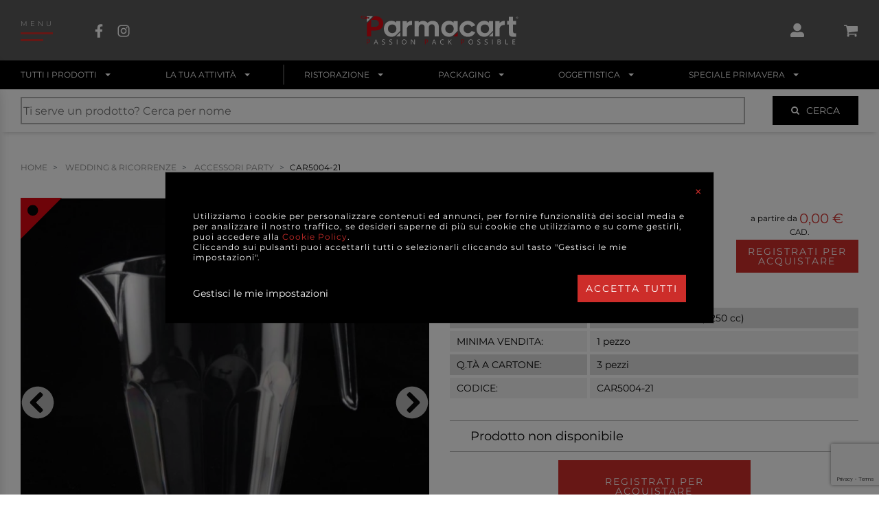

--- FILE ---
content_type: text/html; charset=UTF-8
request_url: https://www.parmacart.it/it/store/catalogo/16248-wedding-ricorrenze/16249-accessori-party/articolo/18372/caraffa-trasparente-%23xvsummer%23xv-drink-safe-riutilizzabile-capienza-2250cc
body_size: 65100
content:
<!DOCTYPE html>
<html xmlns="https://www.w3.org/1999/xhtml" xmlns:fb="http://ogp.me/ns/fb#" prefix="og: http://ogp.me/ns#" lang="it">
    <head>
        <meta charset="UTF-8" /><meta http-equiv="X-UA-Compatible" content="IE=edge"><meta name="viewport" content="width=device-width, initial-scale=1.0"><title>Caraffa trasparente "summer" drink safe riutilizzabile, capienza 2250cc | Parmacart</title><meta name="description" content=""><meta name="robots" content="index,follow"><meta name="googlebot" content="index,follow"><style>
                body { font-family: Montserrat, sans-serif; }
                
                                    @font-face {
                        font-family: 'Montserrat';
                        font-style: normal;
                        font-weight: 200;
                        font-display: swap;
                        src: url(https://fonts.gstatic.com/s/montserrat/v15/JTURjIg1_i6t8kCHKm45_aZA3gnD_vx3rCs.woff2) format('woff2');
                        unicode-range: U+0000-00FF, U+0131, U+0152-0153, U+02BB-02BC, U+02C6, U+02DA, U+02DC, U+2000-206F, U+2074, U+20AC, U+2122, U+2191, U+2193, U+2212, U+2215, U+FEFF, U+FFFD;
                    }
                                    @font-face {
                        font-family: 'Montserrat';
                        font-style: normal;
                        font-weight: 300;
                        font-display: swap;
                        src: url(https://fonts.gstatic.com/s/montserrat/v15/JTURjIg1_i6t8kCHKm45_cJD3gnD_vx3rCs.woff2) format('woff2');
                        unicode-range: U+0000-00FF, U+0131, U+0152-0153, U+02BB-02BC, U+02C6, U+02DA, U+02DC, U+2000-206F, U+2074, U+20AC, U+2122, U+2191, U+2193, U+2212, U+2215, U+FEFF, U+FFFD;
                    }
                                    @font-face {
                        font-family: 'Montserrat';
                        font-style: normal;
                        font-weight: 400;
                        font-display: swap;
                        src: url(https://fonts.gstatic.com/s/montserrat/v15/JTUSjIg1_i6t8kCHKm459WlhyyTh89Y.woff2) format('woff2');
                        unicode-range: U+0000-00FF, U+0131, U+0152-0153, U+02BB-02BC, U+02C6, U+02DA, U+02DC, U+2000-206F, U+2074, U+20AC, U+2122, U+2191, U+2193, U+2212, U+2215, U+FEFF, U+FFFD;
                    }
                                    @font-face {
                        font-family: 'Montserrat';
                        font-style: normal;
                        font-weight: 500;
                        font-display: swap;
                        src: url(https://fonts.gstatic.com/s/montserrat/v15/JTURjIg1_i6t8kCHKm45_ZpC3gnD_vx3rCs.woff2) format('woff2');
                        unicode-range: U+0000-00FF, U+0131, U+0152-0153, U+02BB-02BC, U+02C6, U+02DA, U+02DC, U+2000-206F, U+2074, U+20AC, U+2122, U+2191, U+2193, U+2212, U+2215, U+FEFF, U+FFFD;
                    }
                                    @font-face {
                        font-family: 'Montserrat';
                        font-style: normal;
                        font-weight: 600;
                        font-display: swap;
                        src: url(https://fonts.gstatic.com/s/montserrat/v15/JTURjIg1_i6t8kCHKm45_bZF3gnD_vx3rCs.woff2) format('woff2');
                        unicode-range: U+0000-00FF, U+0131, U+0152-0153, U+02BB-02BC, U+02C6, U+02DA, U+02DC, U+2000-206F, U+2074, U+20AC, U+2122, U+2191, U+2193, U+2212, U+2215, U+FEFF, U+FFFD;
                    }
                                </style><link rel="stylesheet" href="/assets/css/frontend/main.css?v=76aa73c51371aec4e2653220a3a6f713" /><link rel="apple-touch-icon" sizes="32x32" href="/assets/images/icons/icon-32x32.png"><link rel="apple-touch-icon" sizes="76x76" href="/assets/images/icons/icon-76x76.png"><link rel="apple-touch-icon" sizes="120x120" href="/assets/images/icons/icon-120x120.png"><link rel="apple-touch-icon" sizes="152x152" href="/assets/images/icons/icon-152x152.png"><link rel="apple-touch-icon" sizes="167x167" href="/assets/images/icons/icon-167x167.png"><link rel="apple-touch-icon" sizes="180x180" href="/assets/images/icons/icon-180x180.png"><link rel="apple-touch-icon" sizes="192x192" href="/assets/images/icons/icon-192x192.png"><link rel="apple-touch-icon" sizes="196x196" href="/assets/images/icons/icon-196x196.png"><link rel="icon" type="image/x-icon" href="/assets/images/icons/favicon.ico" /><meta name="author" content="Parmacart s.r.l."><link rel="canonical" href="https://www.parmacart.it/it/store/catalogo/16248-wedding-ricorrenze/16249-accessori-party/articolo/18372/caraffa-trasparente-%23xvsummer%23xv-drink-safe-riutilizzabile-capienza-2250cc" /><meta name="apple-mobile-web-app-status-bar-style" content="black-translucent"><meta name="theme-color" content="#da0512"><meta name="msapplication-navbutton-color" content="#da0512"><meta name="apple-mobile-web-app-title" content="Parmacart"><meta name="generator" content="symfony 4.4.4"><meta name="ICBM" content="44.8349371, 10.3412209"><meta name="geo.position" content="44.8349371;10.3412209"><meta name="geo.region" content="IT"><meta name="geo.placename" content="Via Carra, Parma, Italia"><meta property="fb:app_id" content="203734320905741"><meta property="og:url" content="https://www.parmacart.it/it/store/catalogo/16248-wedding-ricorrenze/16249-accessori-party/articolo/18372/caraffa-trasparente-%23xvsummer%23xv-drink-safe-riutilizzabile-capienza-2250cc"><meta property="og:type" content="website"><meta property="og:title" content="Caraffa trasparente "summer" drink safe riutilizzabile, capienza 2250cc | Parmacart"><meta property="og:description" content=""><meta property="og:image" content="            https://www.parmacart.it/media/cache/og_image/teseo/teseotoweb/img/686.jpg
    "><meta property="og:image:url" content="            https://www.parmacart.it/media/cache/og_image/teseo/teseotoweb/img/686.jpg
    "><meta property="og:image:secure_url" content="            https://www.parmacart.it/media/cache/og_image/teseo/teseotoweb/img/686.jpg
    "><meta property="og:image:type" content="image/jpeg"><meta property="og:image:width" content="1200"><meta property="og:image:height" content="630"><meta property="og:image:alt" content="Parmacart"><meta property="og:site_name" content="Parmacart"><meta property="og:locale" content="it"><meta name="twitter:card" content="summary_large_image"><meta name="twitter:site" content="https://www.parmacart.it/it/store/catalogo/16248-wedding-ricorrenze/16249-accessori-party/articolo/18372/caraffa-trasparente-%23xvsummer%23xv-drink-safe-riutilizzabile-capienza-2250cc"><meta name="twitter:title" content="Caraffa trasparente "summer" drink safe riutilizzabile, capienza 2250cc | Parmacart"><meta name="twitter:description" content=""><meta name="twitter:image" content="            https://www.parmacart.it/media/cache/og_image/teseo/teseotoweb/img/686.jpg
    "><meta name="twitter:image:alt" content="Parmacart"><!-- Google Tag Manager --><script type="text/javascript">
            window.dataLayer = [];
            dataLayer.push({locale: 'it', anonymizeIp: true, consense_marketing: false});
        </script><script type="text/javascript">var checkPixelCallback = false;</script><script type="text/javascript">
            function pixel_callback(){
                setTimeout(function () {
                    trackAPIConversion__PageView(0, pixel_em, pixel_ph);
                }, 500);
            }
        </script><script>(function(w,d,s,l,i){w[l]=w[l]||[];w[l].push({'gtm.start':
                    new Date().getTime(),event:'gtm.js'});var f=d.getElementsByTagName(s)[0],
                j=d.createElement(s),dl=l!='dataLayer'?'&l='+l:'';j.async=true;j.src=
                'https://www.googletagmanager.com/gtm.js?id='+i+dl;f.parentNode.insertBefore(j,f);
            })(window,document,'script','dataLayer','GTM-NZQWSWF');</script><!-- End Google Tag Manager --><script src="https://www.google.com/recaptcha/api.js?render=6LfyP-wUAAAAADz3imBqGnIbFdaBWau0uvfqew6Z" async defer></script><script type="text/javascript">
            var env = 'prod';
            var locale = 'it';
            var recaptchaKey = '6LfyP-wUAAAAADz3imBqGnIbFdaBWau0uvfqew6Z';
            var url__ecommerce_search_api_v1__livesearch = '/it/store/search/store/search/api/v1/livesearch';
            var url__ecommerce_search = '/it/store/search';
        </script>    </head>
    <body class="route-ecommerce_catalog_resource_show webp-enabled">
        <!-- Google Tag Manager (noscript) -->
        <noscript><iframe src="https://www.googletagmanager.com/ns.html?id=GTM-NZQWSWF"
                          height="0" width="0" style="display:none;visibility:hidden"></iframe></noscript>
        <!-- End Google Tag Manager (noscript) -->

        <div class="headerWrapper">
            <header class="header wrapper"><div class="header__nav header__nav_hamburger"><nav class="navbar navbar_hamburger"><span class="hamburger-text">
                                MENU
            </span></nav><nav class="navbar navbar_social"><ul><li><a href="https://www.facebook.com/Parmacart/" target="_blank"><div class="svg"><svg version="1.1" class="svg__element" viewBox="25 0 50 50" enable-background="new 25 0 50 50" xml:space="preserve"><g id="facebook" focusable="false"><path d="M61.397,28.062l1.36-8.864h-8.506v-5.752c0-2.425,1.188-4.789,4.998-4.789h3.866V1.109c0,0-3.509-0.599-6.863-0.599
                c-7.005,0-11.583,4.245-11.583,11.931v6.756h-7.786v8.864h7.786V49.49h9.583V28.062H61.397z"/></g></svg></div></a></li><li><a href="https://www.instagram.com/parmacart/" target="_blank"><div class="svg"><svg version="1.1" class="svg__element" viewBox="25 0 50 50" enable-background="new 25 0 50 50" xml:space="preserve"><g id="instagram"><g><path d="M50.005,14.008c-6.084,0-10.992,4.908-10.992,10.992s4.907,10.992,10.992,10.992c6.084,0,10.991-4.908,10.991-10.992
        			S56.089,14.008,50.005,14.008z M50.005,32.146c-3.932,0-7.146-3.205-7.146-7.146s3.205-7.146,7.146-7.146S57.15,21.059,57.15,25
        			S53.937,32.146,50.005,32.146z M64.01,13.559c0,1.425-1.147,2.564-2.563,2.564c-1.426,0-2.563-1.148-2.563-2.564
        			s1.147-2.564,2.563-2.564S64.01,12.143,64.01,13.559z M71.29,16.161c-0.163-3.434-0.947-6.477-3.463-8.983
        			c-2.507-2.506-5.549-3.291-8.983-3.463c-3.539-0.201-14.148-0.201-17.688,0c-3.425,0.163-6.467,0.947-8.983,3.454
        			c-2.516,2.506-3.291,5.548-3.463,8.982c-0.201,3.54-0.201,14.149,0,17.688c0.163,3.435,0.947,6.477,3.463,8.983
        			c2.516,2.506,5.549,3.291,8.983,3.463c3.54,0.201,14.149,0.201,17.688,0c3.435-0.162,6.477-0.947,8.983-3.463
        			c2.506-2.507,3.291-5.549,3.463-8.983C71.491,30.3,71.491,19.7,71.29,16.161z M66.717,37.637c-0.746,1.876-2.19,3.32-4.075,4.076
        			c-2.821,1.119-9.519,0.86-12.637,0.86c-3.119,0-9.825,0.249-12.637-0.86c-1.875-0.746-3.32-2.191-4.075-4.076
        			c-1.12-2.821-0.861-9.519-0.861-12.637c0-3.119-0.249-9.825,0.861-12.637c0.746-1.875,2.19-3.319,4.075-4.075
        			c2.822-1.119,9.519-0.861,12.637-0.861c3.118,0,9.824-0.249,12.637,0.861c1.875,0.746,3.32,2.19,4.075,4.075
        			c1.12,2.822,0.861,9.519,0.861,12.637C67.578,28.118,67.837,34.824,66.717,37.637z"/></g></g></svg></div></a></li></ul></nav></div><a class="header__logo" href="/it/"><div class="svg svg_ratio_100-20"><svg version="1.1" class="svg__element" viewBox="0 0 100 20" enable-background="new 0 0 100 20" xml:space="preserve"><g><path fill="#FFFFFF" d="M22.624,12.962c0,0-1.024,1.191-2.979,1.191c-3.062,0-4.857-2.271-4.857-5.052
                c0-2.781,1.795-5.052,4.857-5.052c1.408,0,2.447,0.563,2.94,1.215V4.26h2.605v6.137L22.624,12.962z M20.032,6.355
                c-1.672,0-2.657,1.162-2.657,2.746c0,1.532,1.039,2.728,2.657,2.728c1.637,0,2.659-1.038,2.659-2.728
                C22.691,7.5,21.669,6.355,20.032,6.355"/><path fill="#FFFFFF" d="M29.295,9.665v4.277h-2.622V4.261h2.622v1.285c0.986-1.303,2.623-1.478,3.31-1.46v2.57
                C31.971,6.602,29.295,6.725,29.295,9.665"/><path fill="#FFFFFF" d="M49.608,8.221v5.72H46.95v-5.72c0-1.496-0.862-1.954-1.883-1.954c-0.722,0-1.831,0.44-1.849,2.289v5.386
                h-2.658v-5.72c0-1.496-0.88-1.954-1.866-1.954c-0.81,0-1.866,0.44-1.866,2.553l-0.017,5.122h-2.623V4.26h2.623v0.881
                c0.668-0.599,1.76-1.056,2.552-1.056c1.479,0,2.447,0.493,3.115,1.32c0.722-0.81,1.813-1.32,3.115-1.32
                C48.375,4.085,49.608,5.704,49.608,8.221"/><path fill="#FFFFFF" d="M62.646,9.136c0-2.781,2.376-5.034,5.264-5.034c2.041,0,3.766,1.003,4.752,2.816l-2.377,0.933
                c-0.58-0.968-1.425-1.443-2.375-1.443c-1.532,0-2.642,1.161-2.642,2.728c0,1.584,1.127,2.729,2.659,2.729
                c0.95,0,1.83-0.405,2.446-1.409l2.235,0.88c-0.934,1.902-2.464,2.853-4.682,2.853C65.04,14.188,62.646,11.918,62.646,9.136"/><path fill="#FFFFFF" d="M87.991,9.665v4.277h-2.624V4.261h2.624v1.285c0.985-1.303,2.622-1.478,3.308-1.46v2.57
                C90.666,6.602,87.991,6.725,87.991,9.665"/><path fill="#FFFFFF" d="M96.566,10.491c0,0.529,0.018,1.444,1.197,1.444c0.299,0,0.511-0.018,0.669-0.035v2.218
                c-0.316,0.035-0.811,0.07-1.179,0.07c-2.042,0-3.292-0.37-3.292-2.412V6.409h-1.18V4.103h1.18V1.515h2.604v2.587h1.937v2.306
                h-1.937V10.491z"/><polygon fill="#FFFFFF" points="22.504,13.941 25.19,13.941 25.19,11.255 	"/><polygon fill="#DA0812" points="58.807,13.941 61.494,13.941 61.494,11.255 	"/><path fill="#FFFFFF" d="M58.928,12.962c0,0-1.024,1.191-2.979,1.191c-3.062,0-4.858-2.271-4.858-5.052
                c0-2.781,1.796-5.052,4.858-5.052c1.407,0,2.446,0.563,2.939,1.215V4.26h2.605v6.137L58.928,12.962z M56.336,6.355
                c-1.672,0-2.657,1.162-2.657,2.746c0,1.532,1.038,2.728,2.657,2.728c1.638,0,2.658-1.038,2.658-2.728
                C58.994,7.5,57.974,6.355,56.336,6.355"/><polygon fill="#FFFFFF" points="81.198,13.941 83.885,13.941 83.885,11.255 	"/><path fill="#FFFFFF" d="M81.319,12.962c0,0-1.025,1.191-2.979,1.191c-3.062,0-4.858-2.271-4.858-5.052
                c0-2.781,1.796-5.052,4.858-5.052c1.408,0,2.446,0.563,2.94,1.215V4.26h2.604v6.137L81.319,12.962z M78.728,6.355
                c-1.672,0-2.658,1.162-2.658,2.746c0,1.532,1.039,2.728,2.658,2.728c1.637,0,2.658-1.038,2.658-2.728
                C81.386,7.5,80.364,6.355,78.728,6.355"/><path fill="#DA0812" d="M5.977,16.752c0,0.315-0.108,0.56-0.324,0.729c-0.216,0.171-0.525,0.256-0.927,0.256H4.358v1.229H3.995
                v-3.125h0.81C5.586,15.841,5.977,16.145,5.977,16.752 M4.358,17.425h0.328c0.322,0,0.555-0.053,0.698-0.156
                c0.144-0.104,0.216-0.271,0.216-0.5c0-0.207-0.068-0.36-0.203-0.462s-0.346-0.152-0.633-0.152H4.358V17.425z"/><path fill="#FFFFFF" d="M10.784,18.967l-0.389-0.994H9.142l-0.385,0.994H8.39l1.235-3.139h0.306l1.229,3.139H10.784z
                 M10.282,17.645l-0.364-0.968c-0.046-0.122-0.095-0.273-0.145-0.45c-0.031,0.136-0.076,0.286-0.135,0.45l-0.367,0.968H10.282z"/><path fill="#FFFFFF" d="M15.542,18.134c0,0.276-0.1,0.489-0.3,0.644c-0.199,0.155-0.47,0.231-0.812,0.231
                c-0.37,0-0.655-0.048-0.855-0.144v-0.351c0.128,0.055,0.268,0.098,0.419,0.128c0.151,0.031,0.3,0.047,0.449,0.047
                c0.242,0,0.424-0.045,0.547-0.138c0.122-0.091,0.184-0.22,0.184-0.384c0-0.107-0.021-0.196-0.065-0.266
                c-0.043-0.068-0.116-0.133-0.218-0.191c-0.102-0.058-0.257-0.124-0.465-0.198c-0.291-0.104-0.499-0.228-0.624-0.37
                s-0.187-0.329-0.187-0.558c0-0.241,0.09-0.433,0.271-0.575c0.182-0.143,0.42-0.214,0.718-0.214c0.311,0,0.597,0.057,0.857,0.171
                l-0.113,0.316c-0.258-0.107-0.509-0.163-0.752-0.163c-0.192,0-0.343,0.042-0.451,0.125c-0.108,0.083-0.163,0.197-0.163,0.344
                c0,0.108,0.02,0.197,0.06,0.267c0.039,0.069,0.106,0.133,0.201,0.189c0.095,0.058,0.24,0.122,0.436,0.191
                c0.328,0.117,0.553,0.243,0.676,0.377C15.48,17.746,15.542,17.921,15.542,18.134"/><path fill="#FFFFFF" d="M20.133,18.134c0,0.276-0.1,0.489-0.299,0.644c-0.199,0.155-0.47,0.231-0.812,0.231
                c-0.371,0-0.656-0.048-0.855-0.144v-0.351c0.128,0.055,0.268,0.098,0.419,0.128c0.151,0.031,0.301,0.047,0.449,0.047
                c0.243,0,0.425-0.045,0.547-0.138c0.123-0.091,0.184-0.22,0.184-0.384c0-0.107-0.022-0.196-0.065-0.266
                c-0.044-0.068-0.117-0.133-0.218-0.191c-0.102-0.058-0.257-0.124-0.465-0.198c-0.291-0.104-0.499-0.228-0.624-0.37
                c-0.124-0.143-0.187-0.329-0.187-0.558c0-0.241,0.091-0.433,0.272-0.575c0.181-0.143,0.42-0.214,0.718-0.214
                c0.311,0,0.597,0.057,0.857,0.171l-0.114,0.316c-0.257-0.107-0.508-0.163-0.752-0.163c-0.192,0-0.342,0.042-0.45,0.125
                c-0.108,0.083-0.163,0.197-0.163,0.344c0,0.108,0.02,0.197,0.06,0.267c0.041,0.069,0.107,0.133,0.202,0.189
                c0.095,0.058,0.239,0.122,0.435,0.191c0.328,0.117,0.554,0.243,0.677,0.377C20.072,17.746,20.133,17.921,20.133,18.134"/><rect x="22.961" y="15.841" fill="#FFFFFF" width="0.363" height="3.125"/><path fill="#FFFFFF" d="M29.083,17.399c0,0.499-0.126,0.894-0.379,1.18c-0.253,0.286-0.605,0.43-1.055,0.43
                c-0.46,0-0.815-0.141-1.065-0.422c-0.25-0.282-0.375-0.679-0.375-1.191c0-0.509,0.125-0.904,0.376-1.184
                c0.251-0.28,0.607-0.42,1.069-0.42c0.449,0,0.799,0.143,1.052,0.427C28.957,16.504,29.083,16.897,29.083,17.399 M26.592,17.399
                c0,0.423,0.09,0.744,0.271,0.963c0.181,0.219,0.442,0.327,0.786,0.327c0.346,0,0.608-0.108,0.785-0.326s0.265-0.539,0.265-0.964
                c0-0.421-0.087-0.739-0.264-0.957s-0.436-0.326-0.781-0.326c-0.346,0-0.609,0.11-0.79,0.328
                C26.683,16.663,26.592,16.981,26.592,17.399"/><path fill="#FFFFFF" d="M34.41,18.967h-0.415l-1.708-2.624H32.27c0.023,0.309,0.034,0.59,0.034,0.848v1.776h-0.336v-3.126h0.411
                l1.704,2.611h0.017c-0.002-0.038-0.009-0.161-0.019-0.371c-0.01-0.208-0.013-0.357-0.01-0.446v-1.794h0.34V18.967z"/><path fill="#DA0812" d="M42.765,16.752c0,0.315-0.108,0.56-0.324,0.729c-0.216,0.171-0.525,0.256-0.927,0.256h-0.368v1.229h-0.363
                v-3.125h0.81C42.375,15.841,42.765,16.145,42.765,16.752 M41.147,17.425h0.327c0.322,0,0.555-0.053,0.699-0.156
                s0.216-0.271,0.216-0.5c0-0.207-0.068-0.36-0.203-0.462c-0.136-0.102-0.347-0.152-0.633-0.152h-0.406V17.425z"/><path fill="#FFFFFF" d="M47.572,18.967l-0.389-0.994h-1.252l-0.385,0.994h-0.368l1.235-3.139h0.306l1.229,3.139H47.572z
                 M47.07,17.645l-0.364-0.968c-0.047-0.122-0.095-0.273-0.146-0.45c-0.031,0.136-0.076,0.286-0.134,0.45l-0.368,0.968H47.07z"/><path fill="#FFFFFF" d="M51.905,16.121c-0.344,0-0.614,0.114-0.813,0.344c-0.199,0.229-0.299,0.541-0.299,0.938
                c0,0.409,0.097,0.725,0.288,0.947c0.192,0.224,0.465,0.335,0.82,0.335c0.218,0,0.466-0.038,0.745-0.117v0.318
                c-0.217,0.082-0.484,0.122-0.802,0.122c-0.46,0-0.814-0.14-1.065-0.419c-0.25-0.279-0.375-0.677-0.375-1.19
                c0-0.322,0.061-0.604,0.181-0.847c0.12-0.243,0.294-0.43,0.522-0.56c0.227-0.132,0.494-0.197,0.802-0.197
                c0.328,0,0.614,0.061,0.859,0.18l-0.153,0.312C52.378,16.177,52.142,16.121,51.905,16.121"/><polygon fill="#FFFFFF" points="57.774,18.967 57.348,18.967 56.209,17.45 55.881,17.741 55.881,18.967 55.519,18.967
                55.519,15.841 55.881,15.841 55.881,17.391 57.298,15.841 57.728,15.841 56.471,17.198 	"/><path fill="#DA0812" d="M65.7,16.752c0,0.315-0.107,0.56-0.323,0.729c-0.216,0.171-0.524,0.256-0.927,0.256h-0.368v1.229H63.72
                v-3.125h0.81C65.311,15.841,65.7,16.145,65.7,16.752 M64.082,17.425h0.328c0.321,0,0.554-0.053,0.698-0.156s0.216-0.271,0.216-0.5
                c0-0.207-0.067-0.36-0.203-0.462c-0.135-0.102-0.347-0.152-0.633-0.152h-0.406V17.425z"/><path fill="#FFFFFF" d="M71.257,17.399c0,0.499-0.128,0.894-0.381,1.18s-0.604,0.43-1.054,0.43c-0.461,0-0.815-0.141-1.065-0.422
                c-0.251-0.282-0.376-0.679-0.376-1.191c0-0.509,0.126-0.904,0.377-1.184c0.25-0.28,0.606-0.42,1.068-0.42
                c0.449,0,0.799,0.143,1.052,0.427C71.13,16.504,71.257,16.897,71.257,17.399 M68.766,17.399c0,0.423,0.091,0.744,0.271,0.963
                c0.181,0.219,0.441,0.327,0.786,0.327c0.346,0,0.607-0.108,0.784-0.326s0.265-0.539,0.265-0.964c0-0.421-0.088-0.739-0.265-0.957
                c-0.175-0.218-0.437-0.326-0.78-0.326c-0.346,0-0.609,0.11-0.79,0.328C68.856,16.663,68.766,16.981,68.766,17.399"/><path fill="#FFFFFF" d="M75.905,18.134c0,0.276-0.1,0.489-0.3,0.644c-0.199,0.155-0.47,0.231-0.812,0.231
                c-0.371,0-0.656-0.048-0.855-0.144v-0.351c0.128,0.055,0.268,0.098,0.419,0.128c0.151,0.031,0.301,0.047,0.449,0.047
                c0.242,0,0.425-0.045,0.547-0.138c0.122-0.091,0.184-0.22,0.184-0.384c0-0.107-0.021-0.196-0.065-0.266
                c-0.044-0.068-0.115-0.133-0.218-0.191c-0.102-0.058-0.257-0.124-0.464-0.198c-0.292-0.104-0.5-0.228-0.624-0.37
                c-0.125-0.143-0.187-0.329-0.187-0.558c0-0.241,0.09-0.433,0.271-0.575c0.18-0.143,0.42-0.214,0.718-0.214
                c0.312,0,0.597,0.057,0.857,0.171l-0.113,0.316c-0.258-0.107-0.51-0.163-0.752-0.163c-0.193,0-0.343,0.042-0.452,0.125
                c-0.107,0.083-0.163,0.197-0.163,0.344c0,0.108,0.021,0.197,0.061,0.267c0.04,0.069,0.107,0.133,0.202,0.189
                c0.096,0.058,0.24,0.122,0.436,0.191c0.327,0.117,0.552,0.243,0.677,0.377C75.844,17.746,75.905,17.921,75.905,18.134"/><path fill="#FFFFFF" d="M80.496,18.134c0,0.276-0.1,0.489-0.299,0.644c-0.199,0.155-0.47,0.231-0.812,0.231
                c-0.371,0-0.656-0.048-0.855-0.144v-0.351c0.128,0.055,0.268,0.098,0.419,0.128c0.151,0.031,0.301,0.047,0.448,0.047
                c0.243,0,0.425-0.045,0.548-0.138c0.122-0.091,0.184-0.22,0.184-0.384c0-0.107-0.022-0.196-0.065-0.266
                c-0.044-0.068-0.116-0.133-0.218-0.191c-0.102-0.058-0.257-0.124-0.465-0.198c-0.291-0.104-0.499-0.228-0.624-0.37
                C78.633,17,78.57,16.813,78.57,16.585c0-0.241,0.091-0.433,0.271-0.575c0.182-0.143,0.42-0.214,0.719-0.214
                c0.311,0,0.596,0.057,0.857,0.171l-0.113,0.316c-0.258-0.107-0.51-0.163-0.753-0.163c-0.192,0-0.343,0.042-0.451,0.125
                s-0.163,0.197-0.163,0.344c0,0.108,0.021,0.197,0.061,0.267s0.107,0.133,0.202,0.189c0.095,0.058,0.24,0.122,0.435,0.191
                c0.328,0.117,0.554,0.243,0.677,0.377C80.436,17.746,80.496,17.921,80.496,18.134"/><rect x="83.324" y="15.841" fill="#FFFFFF" width="0.363" height="3.125"/><path fill="#FFFFFF" d="M86.733,15.841h0.883c0.415,0,0.715,0.062,0.9,0.187c0.186,0.124,0.277,0.32,0.277,0.588
                c0,0.185-0.052,0.337-0.155,0.458c-0.103,0.121-0.253,0.198-0.452,0.233v0.022c0.475,0.081,0.712,0.33,0.712,0.748
                c0,0.278-0.094,0.496-0.282,0.654c-0.189,0.156-0.453,0.234-0.792,0.234h-1.091V15.841z M87.098,17.179h0.598
                c0.256,0,0.44-0.039,0.554-0.12s0.169-0.217,0.169-0.407c0-0.176-0.062-0.302-0.188-0.38c-0.127-0.077-0.326-0.117-0.6-0.117
                h-0.533V17.179z M87.098,17.486v1.169h0.651c0.252,0,0.441-0.048,0.569-0.146c0.127-0.098,0.191-0.25,0.191-0.459
                c0-0.193-0.065-0.335-0.195-0.427c-0.131-0.091-0.329-0.138-0.595-0.138H87.098z"/><polygon fill="#FFFFFF" points="91.76,18.967 91.76,15.841 92.122,15.841 92.122,18.637 93.501,18.637 93.501,18.967 	"/><polygon fill="#FFFFFF" points="97.961,18.967 96.22,18.967 96.22,15.841 97.961,15.841 97.961,16.164 96.583,16.164 96.583,17.17
                97.878,17.17 97.878,17.491 96.583,17.491 96.583,18.641 97.961,18.641 	"/><path fill="#DA0812" d="M4.184,3.06c-0.362,0-0.894-0.13-1.048-0.644c-0.093-0.309,0.011-0.61,0.277-0.803
                c0.344-0.249,0.842-0.244,1.209,0.013c0.075,0.052,0.093,0.156,0.041,0.23c-0.052,0.075-0.156,0.093-0.23,0.041
                C4.149,1.699,3.803,1.74,3.607,1.881C3.52,1.944,3.382,2.086,3.453,2.321c0.144,0.477,0.822,0.404,0.851,0.401
                c0.093-0.01,0.173,0.054,0.184,0.145c0.01,0.09-0.054,0.173-0.144,0.184C4.297,3.057,4.243,3.06,4.184,3.06"/><path fill="#DA0812" d="M14.424,5.686c0,2.535-1.761,4.507-5.211,4.507H6.784v3.749H4.002V5.83l4.76-4.757H9.23
                C12.47,1.073,14.424,3.133,14.424,5.686 M11.625,5.686c0-1.092-0.792-2.201-2.288-2.201H6.784v4.296h2.834
                C11.009,7.781,11.625,6.742,11.625,5.686"/><path fill="#FFFFFF" d="M4.003,1.07v3.922L7.917,1.07H4.003z M5.178,2.751c-0.283,0-0.513-0.229-0.513-0.513
                c0-0.283,0.229-0.513,0.513-0.513S5.69,1.955,5.69,2.238C5.69,2.521,5.461,2.751,5.178,2.751"/><path fill="#DA0812" d="M4.729,2.619c-0.008,0-0.017-0.001-0.025-0.002c-0.603-0.09-1.034-0.072-1.49-0.052
                C2.896,2.578,2.566,2.593,2.165,2.57C1.332,2.524,0.498,2.441,0.249,1.989c-0.116-0.21-0.092-0.467,0.072-0.763
                c0.13-0.233,0.286-0.373,0.476-0.424c0.338-0.09,0.682,0.114,1.08,0.35C2.1,1.286,2.332,1.423,2.579,1.519
                c0.904,0.349,1.945,0.388,2.153,0.347C4.763,1.841,4.803,1.83,4.844,1.832c0.091,0.006,0.16,0.085,0.154,0.177
                C4.995,2.061,4.957,2.121,4.912,2.149C4.71,2.277,3.449,2.209,2.459,1.828C2.186,1.722,1.932,1.571,1.707,1.438
                C1.374,1.24,1.089,1.068,0.883,1.123c-0.1,0.027-0.189,0.114-0.273,0.265C0.505,1.577,0.481,1.725,0.539,1.829
                C0.72,2.159,1.708,2.214,2.183,2.24C2.569,2.261,2.889,2.247,3.2,2.234c0.472-0.021,0.918-0.04,1.553,0.055
                c0.09,0.014,0.153,0.098,0.14,0.188C4.88,2.56,4.81,2.619,4.729,2.619"/><path fill="#FFFFFF" d="M99.713,2.07c0,0.334-0.261,0.596-0.604,0.596c-0.337,0-0.606-0.262-0.606-0.596
                c0-0.327,0.27-0.589,0.606-0.589C99.452,1.481,99.713,1.743,99.713,2.07 M98.653,2.07c0,0.262,0.194,0.47,0.461,0.47
                c0.258,0,0.448-0.208,0.448-0.466c0-0.262-0.19-0.474-0.453-0.474C98.848,1.6,98.653,1.812,98.653,2.07 M99.017,2.379H98.88V1.79
                c0.054-0.011,0.129-0.018,0.227-0.018c0.111,0,0.162,0.018,0.204,0.043c0.033,0.025,0.059,0.072,0.059,0.129
                c0,0.065-0.051,0.115-0.123,0.136v0.007c0.058,0.022,0.091,0.065,0.108,0.144c0.018,0.09,0.028,0.125,0.042,0.147H99.25
                c-0.018-0.022-0.028-0.076-0.047-0.144c-0.011-0.064-0.047-0.093-0.122-0.093h-0.064V2.379z M99.021,2.044h0.064
                c0.075,0,0.137-0.025,0.137-0.086c0-0.054-0.039-0.09-0.125-0.09c-0.037,0-0.062,0.004-0.076,0.007V2.044z"/></g></svg></div></a><div class="header__nav header__nav_icons"><nav class="navbar navbar_user"><div class="dropdown ecommerceDropdown"><button class="btn btn-secondary dropdown-toggle" type="button" id="dropdown-user-login" data-toggle="dropdown" aria-haspopup="true" aria-expanded="false"><div class="userIcon Fill(white)"><div class="svg"><svg version="1.1" class="svg__element" viewBox="0 0 50 50" enable-background="new 0 0 50 50" xml:space="preserve"><g><path d="M48,42.25v1.438C48,46.068,46.068,48,43.688,48H6.312C3.932,48,2,46.068,2,43.688V42.25c0-6.353,5.147-11.5,11.5-11.5
				h4.951c2.003,0.917,4.213,1.438,6.549,1.438s4.556-0.521,6.551-1.438H36.5C42.853,30.75,48,35.897,48,42.25z M12.062,14.938
				C12.062,7.795,17.857,2,25,2s12.938,5.795,12.938,12.938S32.143,27.875,25,27.875S12.062,22.08,12.062,14.938z"/></g></svg></div></div></button><div id="dropdown-user-login-menu" class="dropdown-menu ecommerceMenu" aria-labelledby="dropdown-user-login"><div class="ecommerceMenu__graySection"><p class="C(persian) Ta(c) Fz(16px)">
                                Accedi con i tuoi dati
                            </p><div id="login-form-wrapper" class="form-wrapper"><form action="/login_check" method="post" class="form-login"><div class="form-group"><input class="form-control Mt(20px)" type="text" name="_username" value="" required="required" autocomplete="username" placeholder="Username (e-mail)"><input class="form-control Mt(15px)" type="password" name="_password" required="required" autocomplete="current-password" placeholder="Password"></div><a class="ecommerceMenu__forgot-password" href="/resetting/request">
            Hai dimenticato la Password?
        </a><button class="button-persian button-persian_menu Mx(a)" type="submit" name="button">
            LOGIN
        </button></form></div></div><div class="ecommerceMenu__whiteSection"><p class="C(persian) Ta(c) Fz(16px)">
                                Non sei ancora registrato?
                            </p><p class="Pt(20px)">
                                3 buoni motivi per farlo
                            </p><ul class="List(d) Pstart(20px)"><li>
                                    assortimento
                                </li><li>
                                    prezzo
                                </li><li>
                                    qualità
                                </li></ul><a class="button-persian button-persian_menu Mx(a) Mt(20px) Td(n)" href="/it/registration/vat-code">
                                REGISTRATI
                            </a></div></div></div></nav><nav class="navbar navbar_cart"><a class="cartLink Fill(white)" href="/it/carrello"><div class="svg"><svg version="1.1" class="svg__element" viewBox="0 0 50 50" enable-background="new 0 0 50 50" xml:space="preserve"><g><path d="M47.907,25c0,0.881-0.687,1.651-1.569,1.762l-28.744,3.36c0.137,0.634,0.357,1.268,0.357,1.927
				c0,0.634-0.385,1.212-0.66,1.762h25.33c0.963,0,1.762,0.799,1.762,1.762c0,0.964-0.799,1.763-1.762,1.763H14.427
				c-0.963,0-1.762-0.799-1.762-1.763c0-0.851,1.238-2.918,1.68-3.772L9.472,9.141H3.855c-0.963,0-1.762-0.799-1.762-1.762
				s0.799-1.762,1.762-1.762h7.048c1.844,0,1.9,2.204,2.175,3.524h33.067c0.963,0,1.762,0.799,1.762,1.762V25z M16.189,44.383
				c-1.927,0-3.524-1.598-3.524-3.524c0-1.926,1.597-3.523,3.524-3.523s3.524,1.598,3.524,3.523
				C19.714,42.785,18.116,44.383,16.189,44.383z M40.858,44.383c-1.926,0-3.523-1.598-3.523-3.524c0-1.926,1.598-3.523,3.523-3.523
				c1.927,0,3.524,1.598,3.524,3.523C44.383,42.785,42.785,44.383,40.858,44.383z"/></g></svg></div></a></nav></div></header>

            <nav class="menu"><div class="menu__header"><header class="menu__close"><button class="back" type="button" name="button"><div class="menuArrow"><div class="svg"><svg version="1.1" class="svg__element" viewBox="0 0 90 90" enable-background="new 0 0 90 90" xml:space="preserve"><g><path d="M26.349,3.685c1.023,0,2.048,0.391,2.828,1.172l37.311,37.314c1.562,1.562,1.562,4.095,0,5.657L29.169,85.146
				c-1.561,1.562-4.094,1.562-5.656-0.001c-1.562-1.562-1.562-4.095,0-5.656L58.002,45L23.521,10.513
				c-1.562-1.562-1.562-4.095,0-5.656C24.302,4.076,25.325,3.685,26.349,3.685z"/></g></svg></div></div></button><div id="menuBreadcrumb" class="menu__breadcrumb"></div><button class="close"><span class="d-none">
                    close
                </span></button></header></div><div class="menu__content"><div id="secondaryHeaderMobile" class=""></div><ul class="d-none d-md-block"><li><a class="menu__link justify-content-between Mt(12px)" href="javascript:void(0);" onclick="openMenuCatalog();" data-breadcrumb="TUTTI I PRODOTTI"><span class="menu__text">
                            TUTTI I PRODOTTI
                        </span><div class="Miw(12px) W(12px) H(12px) Mstart(40px) Fill(persian)"><div class="svg"><svg version="1.1" class="svg__element" viewBox="0 0 90 90" enable-background="new 0 0 90 90" xml:space="preserve"><path fill="#6F7072" d="M31.858,85.335c-1.792,1.787-4.692,1.787-6.479,0l-4.326-4.326c-1.787-1.792-1.792-4.688-0.011-6.474
		l29.399-29.537L21.042,15.461c-1.781-1.79-1.776-4.684,0.011-6.468l4.326-4.327c1.787-1.789,4.687-1.789,6.479,0L68.95,41.759
		c1.787,1.789,1.787,4.689,0,6.479L31.858,85.335z"/></svg></div></div></a></li><li><hr></li><li><a class="menu__link justify-content-between " href="javascript:void(0);" onclick="openMenuActivity();" data-breadcrumb="LA TUA ATTIVITÀ"><span class="menu__text">
                            LA TUA ATTIVITÀ
                        </span><div class="Miw(12px) W(12px) H(12px) Mstart(40px) Fill(persian)"><div class="svg"><svg version="1.1" class="svg__element" viewBox="0 0 90 90" enable-background="new 0 0 90 90" xml:space="preserve"><path fill="#6F7072" d="M31.858,85.335c-1.792,1.787-4.692,1.787-6.479,0l-4.326-4.326c-1.787-1.792-1.792-4.688-0.011-6.474
		l29.399-29.537L21.042,15.461c-1.781-1.79-1.776-4.684,0.011-6.468l4.326-4.327c1.787-1.789,4.687-1.789,6.479,0L68.95,41.759
		c1.787,1.789,1.787,4.689,0,6.479L31.858,85.335z"/></svg></div></div></a></li><li><hr></li></ul><ul><li><a class="menu__link" href="/it/pagamenti"><img class="image image_menu" src="/assets/svg/payment.svg" alt="PAGAMENTO" loading=lazy><span class="menu__text">
                            PAGAMENTO
                        </span></a></li><li><a class="menu__link" href="/it/spedizioni-e-resi"><img class="image image_menu" src="/assets/svg/shipping.svg" alt="SPEDIZIONE E RESI" loading=lazy><span class="menu__text">
                            SPEDIZIONE E RESI
                        </span></a></li></ul><hr><ul><li><a class="menu__link" href="/it/chi-siamo"><img class="image image_menu" src="/assets/svg/about.svg" alt="CHI SIAMO" loading=lazy><span class="menu__text">
                            CHI SIAMO
                        </span></a></li><li><a class="menu__link" href="/it/news-ed-eventi"><img class="image image_menu" src="/assets/svg/news.svg" alt="News ed eventi" loading=lazy><span class="menu__text">
                            News ed eventi
                        </span></a></li><li><a class="menu__link" href="/it/contatti-e-orari"><img class="image image_menu" src="/assets/svg/contact.svg" alt="Contatti e orari " loading=lazy><span class="menu__text">
                            Contatti e orari 
                        </span></a></li></ul><hr><ul><li><a class="menu__link" href="/login"><img class="image image_menu" src="/assets/svg/login.svg" alt="login" title="login" loading=lazy><span class="menu__text">
                                                    Accedi / Registrati
                                            </span></a></li></ul><hr><ul class="menu__social"><li><span>
                    SEGUICI
                </span></li><li><a href="https://www.facebook.com/Parmacart/" target="_blank"><div class="svg"><svg version="1.1" class="svg__element" viewBox="25 0 50 50" enable-background="new 25 0 50 50" xml:space="preserve"><g id="facebook" focusable="false"><path d="M61.397,28.062l1.36-8.864h-8.506v-5.752c0-2.425,1.188-4.789,4.998-4.789h3.866V1.109c0,0-3.509-0.599-6.863-0.599
                c-7.005,0-11.583,4.245-11.583,11.931v6.756h-7.786v8.864h7.786V49.49h9.583V28.062H61.397z"/></g></svg></div></a></li><li><a href="https://www.instagram.com/parmacart/" target="_blank"><div class="svg"><svg version="1.1" class="svg__element" viewBox="25 0 50 50" enable-background="new 25 0 50 50" xml:space="preserve"><g id="instagram"><g><path d="M50.005,14.008c-6.084,0-10.992,4.908-10.992,10.992s4.907,10.992,10.992,10.992c6.084,0,10.991-4.908,10.991-10.992
        			S56.089,14.008,50.005,14.008z M50.005,32.146c-3.932,0-7.146-3.205-7.146-7.146s3.205-7.146,7.146-7.146S57.15,21.059,57.15,25
        			S53.937,32.146,50.005,32.146z M64.01,13.559c0,1.425-1.147,2.564-2.563,2.564c-1.426,0-2.563-1.148-2.563-2.564
        			s1.147-2.564,2.563-2.564S64.01,12.143,64.01,13.559z M71.29,16.161c-0.163-3.434-0.947-6.477-3.463-8.983
        			c-2.507-2.506-5.549-3.291-8.983-3.463c-3.539-0.201-14.148-0.201-17.688,0c-3.425,0.163-6.467,0.947-8.983,3.454
        			c-2.516,2.506-3.291,5.548-3.463,8.982c-0.201,3.54-0.201,14.149,0,17.688c0.163,3.435,0.947,6.477,3.463,8.983
        			c2.516,2.506,5.549,3.291,8.983,3.463c3.54,0.201,14.149,0.201,17.688,0c3.435-0.162,6.477-0.947,8.983-3.463
        			c2.506-2.507,3.291-5.549,3.463-8.983C71.491,30.3,71.491,19.7,71.29,16.161z M66.717,37.637c-0.746,1.876-2.19,3.32-4.075,4.076
        			c-2.821,1.119-9.519,0.86-12.637,0.86c-3.119,0-9.825,0.249-12.637-0.86c-1.875-0.746-3.32-2.191-4.075-4.076
        			c-1.12-2.821-0.861-9.519-0.861-12.637c0-3.119-0.249-9.825,0.861-12.637c0.746-1.875,2.19-3.319,4.075-4.075
        			c2.822-1.119,9.519-0.861,12.637-0.861c3.118,0,9.824-0.249,12.637,0.861c1.875,0.746,3.32,2.19,4.075,4.075
        			c1.12,2.822,0.861,9.519,0.861,12.637C67.578,28.118,67.837,34.824,66.717,37.637z"/></g></g></svg></div></a></li></ul></div></nav><div id="ecommerce-menu-wrapper"><header id="secondaryHeaderDesktop" class="header header_secondary wrapper"><ul id="menuHeaderSecondary" class="menuHeaderSecondary"><li class="menuHeaderSecondary__item"><a class="menuHeaderSecondary__hasSub menuHeaderSecondary__hasSub-Catalog" href="javascript:void(0);" onclick="toggleSecondaryCatalog();" data-breadcrumb="TUTTI I PRODOTTI">
                    TUTTI I PRODOTTI
                    <div class="menuArrow"><div class="svg"><svg version="1.1" class="svg__element" viewBox="0 0 90 90" enable-background="new 0 0 90 90" xml:space="preserve"><path fill="#6F7072" d="M31.858,85.335c-1.792,1.787-4.692,1.787-6.479,0l-4.326-4.326c-1.787-1.792-1.792-4.688-0.011-6.474
		l29.399-29.537L21.042,15.461c-1.781-1.79-1.776-4.684,0.011-6.468l4.326-4.327c1.787-1.789,4.687-1.789,6.479,0L68.95,41.759
		c1.787,1.789,1.787,4.689,0,6.479L31.858,85.335z"/></svg></div></div></a><hr></li><li class="menuHeaderSecondary__item"><a class="menuHeaderSecondary__hasSub menuHeaderSecondary__hasSub-Activities" href="javascript:void(0);" onclick="toggleSecondaryActivities();" data-breadcrumb="LA TUA ATTIVITÀ">
                    LA TUA ATTIVITÀ
                    <div class="menuArrow"><div class="svg"><svg version="1.1" class="svg__element" viewBox="0 0 90 90" enable-background="new 0 0 90 90" xml:space="preserve"><path fill="#6F7072" d="M31.858,85.335c-1.792,1.787-4.692,1.787-6.479,0l-4.326-4.326c-1.787-1.792-1.792-4.688-0.011-6.474
		l29.399-29.537L21.042,15.461c-1.781-1.79-1.776-4.684,0.011-6.468l4.326-4.327c1.787-1.789,4.687-1.789,6.479,0L68.95,41.759
		c1.787,1.789,1.787,4.689,0,6.479L31.858,85.335z"/></svg></div></div></a><hr></li><li class="menuHeaderSecondary__item menuHeaderSecondary__item_oneLevel"><a class="menuHeaderSecondary__hasSub menuHeaderSecondary__hasSub-Cat1" href="javascript:void(0);" data-breadcrumb="RISTORAZIONE">
                    RISTORAZIONE
                    <div class="menuArrow"><div class="svg"><svg version="1.1" class="svg__element" viewBox="0 0 90 90" enable-background="new 0 0 90 90" xml:space="preserve"><path fill="#6F7072" d="M31.858,85.335c-1.792,1.787-4.692,1.787-6.479,0l-4.326-4.326c-1.787-1.792-1.792-4.688-0.011-6.474
		l29.399-29.537L21.042,15.461c-1.781-1.79-1.776-4.684,0.011-6.468l4.326-4.327c1.787-1.789,4.687-1.789,6.479,0L68.95,41.759
		c1.787,1.789,1.787,4.689,0,6.479L31.858,85.335z"/></svg></div></div></a><hr><ul class="menuHeaderSecondary__dropdown"><li><a href="/it/store/catalogo/20989-ristorazione/21022-bio-eco-friendly"><span class="menu__text">BIO - ECO FRIENDLY</span></a></li><li><a href="/it/store/catalogo/20989-ristorazione/21091-cancelleria"><span class="menu__text">CANCELLERIA</span></a></li><li><a href="/it/store/catalogo/20989-ristorazione/21065-eventi-e-decorazioni"><span class="menu__text">EVENTI E DECORAZIONI</span></a></li><li><a href="/it/store/catalogo/20989-ristorazione/21038-igiene-pulizia"><span class="menu__text">IGIENE &amp; PULIZIA</span></a></li><li><a href="/it/store/catalogo/20989-ristorazione/20990-tovagliato-monouso-take-away"><span class="menu__text">TOVAGLIATO MONOUSO &amp; TAKE AWAY</span></a></li></ul></li><li class="menuHeaderSecondary__item menuHeaderSecondary__item_oneLevel"><a class="menuHeaderSecondary__hasSub menuHeaderSecondary__hasSub-Cat2" href="javascript:void(0);" data-breadcrumb="PACKAGING">
                    PACKAGING
                    <div class="menuArrow"><div class="svg"><svg version="1.1" class="svg__element" viewBox="0 0 90 90" enable-background="new 0 0 90 90" xml:space="preserve"><path fill="#6F7072" d="M31.858,85.335c-1.792,1.787-4.692,1.787-6.479,0l-4.326-4.326c-1.787-1.792-1.792-4.688-0.011-6.474
		l29.399-29.537L21.042,15.461c-1.781-1.79-1.776-4.684,0.011-6.468l4.326-4.327c1.787-1.789,4.687-1.789,6.479,0L68.95,41.759
		c1.787,1.789,1.787,4.689,0,6.479L31.858,85.335z"/></svg></div></div></a><hr><ul class="menuHeaderSecondary__dropdown"><li><a href="/it/store/catalogo/16233-shopper-confezionamento/16234-buste-per-spedizione"><span class="menu__text">BUSTE PER SPEDIZIONE</span></a></li><li><a href="/it/store/catalogo/16233-shopper-confezionamento/16833-carta-e-affini"><span class="menu__text">CARTA E AFFINI</span></a></li><li><a href="/it/store/catalogo/16233-shopper-confezionamento/16235-carta-regalo"><span class="menu__text">CARTA REGALO</span></a></li><li><a href="/it/store/catalogo/16233-shopper-confezionamento/16237-etichette-e-tag"><span class="menu__text">ETICHETTE E TAG</span></a></li><li><a href="/it/store/catalogo/16233-shopper-confezionamento/16238-fiocchi-e-coccarde"><span class="menu__text">FIOCCHI E COCCARDE</span></a></li><li><a href="/it/store/catalogo/16233-shopper-confezionamento/16239-materiale-di-riempimento"><span class="menu__text">MATERIALE DI RIEMPIMENTO</span></a></li><li><a href="/it/store/catalogo/16233-shopper-confezionamento/16240-materiale-imballaggio"><span class="menu__text">MATERIALE IMBALLAGGIO</span></a></li><li><a href="/it/store/catalogo/16233-shopper-confezionamento/16241-materiale-tecnico"><span class="menu__text">MATERIALE TECNICO</span></a></li><li><a href="/it/store/catalogo/16233-shopper-confezionamento/16242-nastri"><span class="menu__text">NASTRI</span></a></li><li><a href="/it/store/catalogo/16233-shopper-confezionamento/16243-pick-chiudipacco"><span class="menu__text">PICK CHIUDIPACCO</span></a></li><li><a href="/it/store/catalogo/16233-shopper-confezionamento/16244-sacchetti"><span class="menu__text">SACCHETTI</span></a></li><li><a href="/it/store/catalogo/16233-shopper-confezionamento/16245-scatole"><span class="menu__text">SCATOLE</span></a></li><li><a href="/it/store/catalogo/16233-shopper-confezionamento/16246-shopper"><span class="menu__text">SHOPPER</span></a></li></ul></li><li class="menuHeaderSecondary__item menuHeaderSecondary__item_oneLevel"><a class="menuHeaderSecondary__hasSub menuHeaderSecondary__hasSub-Cat3" href="javascript:void(0);" data-breadcrumb="OGGETTISTICA">
                    OGGETTISTICA
                    <div class="menuArrow"><div class="svg"><svg version="1.1" class="svg__element" viewBox="0 0 90 90" enable-background="new 0 0 90 90" xml:space="preserve"><path fill="#6F7072" d="M31.858,85.335c-1.792,1.787-4.692,1.787-6.479,0l-4.326-4.326c-1.787-1.792-1.792-4.688-0.011-6.474
		l29.399-29.537L21.042,15.461c-1.781-1.79-1.776-4.684,0.011-6.468l4.326-4.327c1.787-1.789,4.687-1.789,6.479,0L68.95,41.759
		c1.787,1.789,1.787,4.689,0,6.479L31.858,85.335z"/></svg></div></div></a><hr><ul class="menuHeaderSecondary__dropdown"><li><a href="/it/store/catalogo/16270-oggettistica-vetrinistica/16271-alberi-e-festoni"><span class="menu__text">ALBERI E FESTONI</span></a></li><li><a href="/it/store/catalogo/16270-oggettistica-vetrinistica/16272-alimenti-artificiali"><span class="menu__text">ALIMENTI ARTIFICIALI</span></a></li><li><a href="/it/store/catalogo/16270-oggettistica-vetrinistica/16273-candelabri-e-portacandele"><span class="menu__text">CANDELABRI E PORTACANDELE</span></a></li><li><a href="/it/store/catalogo/16270-oggettistica-vetrinistica/16274-candele-e-profumatori"><span class="menu__text">CANDELE E PROFUMATORI</span></a></li><li><a href="/it/store/catalogo/16270-oggettistica-vetrinistica/16275-cesteria"><span class="menu__text">CESTERIA</span></a></li><li><a href="/it/store/catalogo/16270-oggettistica-vetrinistica/16276-complementi-darredo"><span class="menu__text">COMPLEMENTI D&#039;ARREDO</span></a></li><li><a href="/it/store/catalogo/16270-oggettistica-vetrinistica/16277-decorazioni"><span class="menu__text">DECORAZIONI</span></a></li><li><a href="/it/store/catalogo/16270-oggettistica-vetrinistica/16278-fiori-e-piante-artificiali"><span class="menu__text">FIORI E PIANTE ARTIFICIALI</span></a></li><li><a href="/it/store/catalogo/16270-oggettistica-vetrinistica/87940-idee-regalo"><span class="menu__text">IDEE REGALO</span></a></li><li><a href="/it/store/catalogo/16270-oggettistica-vetrinistica/16279-lanterne"><span class="menu__text">LANTERNE</span></a></li><li><a href="/it/store/catalogo/16270-oggettistica-vetrinistica/16280-luci-e-luminarie"><span class="menu__text">LUCI E LUMINARIE</span></a></li><li><a href="/it/store/catalogo/16270-oggettistica-vetrinistica/16282-mobili-e-strutture"><span class="menu__text">MOBILI E STRUTTURE</span></a></li><li><a href="/it/store/catalogo/16270-oggettistica-vetrinistica/16283-personaggi-e-figure"><span class="menu__text">PERSONAGGI E FIGURE</span></a></li><li><a href="/it/store/catalogo/16270-oggettistica-vetrinistica/16284-scatole"><span class="menu__text">SCATOLE</span></a></li><li><a href="/it/store/catalogo/16270-oggettistica-vetrinistica/16285-specchi-e-cornici"><span class="menu__text">SPECCHI E CORNICI</span></a></li><li><a href="/it/store/catalogo/16270-oggettistica-vetrinistica/16286-stoffe-e-tessuti"><span class="menu__text">STOFFE E TESSUTI</span></a></li><li><a href="/it/store/catalogo/16270-oggettistica-vetrinistica/16287-vasi-e-alzate"><span class="menu__text">VASI E ALZATE</span></a></li><li><a href="/it/store/catalogo/16270-oggettistica-vetrinistica/16288-vassoi"><span class="menu__text">VASSOI</span></a></li></ul></li><li class="menuHeaderSecondary__item menuHeaderSecondary__item_oneLevel"><a class="menuHeaderSecondary__hasSub menuHeaderSecondary__hasSub-Cat4 menuHeaderSecondary__speciale_primavera" href="javascript:void(0);" data-breadcrumb="SPECIALE PRIMAVERA"><span>SPECIALE PRIMAVERA</span><div class="menuArrow"><div class="svg"><svg version="1.1" class="svg__element" viewBox="0 0 90 90" enable-background="new 0 0 90 90" xml:space="preserve"><path fill="#6F7072" d="M31.858,85.335c-1.792,1.787-4.692,1.787-6.479,0l-4.326-4.326c-1.787-1.792-1.792-4.688-0.011-6.474
		l29.399-29.537L21.042,15.461c-1.781-1.79-1.776-4.684,0.011-6.468l4.326-4.327c1.787-1.789,4.687-1.789,6.479,0L68.95,41.759
		c1.787,1.789,1.787,4.689,0,6.479L31.858,85.335z"/></svg></div></div></a><hr><ul class="menuHeaderSecondary__dropdown"><li><a class="menuBox" href="/it/store/catalogo/170102-speciale-primavera/170110-accessori-party"><span class="menu__text">ACCESSORI PARTY</span></a></li><li><a class="menuBox" href="/it/store/catalogo/170102-speciale-primavera/170118-bicchieri"><span class="menu__text">BICCHIERI</span></a></li><li><a class="menuBox" href="/it/store/catalogo/170102-speciale-primavera/170109-candelabri-e-portacandele"><span class="menu__text">CANDELABRI E PORTACANDELE</span></a></li><li><a class="menuBox" href="/it/store/catalogo/170102-speciale-primavera/194589-candele-e-profumatori"><span class="menu__text">CANDELE E PROFUMATORI</span></a></li><li><a class="menuBox" href="/it/store/catalogo/170102-speciale-primavera/170108-carnevale"><span class="menu__text">CARNEVALE</span></a></li><li><a class="menuBox" href="/it/store/catalogo/170102-speciale-primavera/170113-carta-regalo"><span class="menu__text">CARTA REGALO</span></a></li><li><a class="menuBox" href="/it/store/catalogo/170102-speciale-primavera/333072-cesteria"><span class="menu__text">CESTERIA</span></a></li><li><a class="menuBox" href="/it/store/catalogo/170102-speciale-primavera/170119-complementi-darredo"><span class="menu__text">COMPLEMENTI D&#039;ARREDO</span></a></li><li><a class="menuBox" href="/it/store/catalogo/170102-speciale-primavera/170112-decorazioni"><span class="menu__text">DECORAZIONI</span></a></li><li><a class="menuBox" href="/it/store/catalogo/170102-speciale-primavera/252590-etichette-e-tag"><span class="menu__text">ETICHETTE E TAG</span></a></li><li><a class="menuBox" href="/it/store/catalogo/170102-speciale-primavera/170115-fiori-e-piante-artificiali"><span class="menu__text">FIORI E PIANTE ARTIFICIALI</span></a></li><li><a class="menuBox" href="/it/store/catalogo/170102-speciale-primavera/170117-idee-regalo"><span class="menu__text">IDEE REGALO</span></a></li><li><a class="menuBox" href="/it/store/catalogo/170102-speciale-primavera/190219-lanterne"><span class="menu__text">LANTERNE</span></a></li><li><a class="menuBox" href="/it/store/catalogo/170102-speciale-primavera/170116-mobili-e-strutture"><span class="menu__text">MOBILI E STRUTTURE</span></a></li><li><a class="menuBox" href="/it/store/catalogo/170102-speciale-primavera/243655-nastri"><span class="menu__text">NASTRI</span></a></li><li><a class="menuBox" href="/it/store/catalogo/170102-speciale-primavera/170111-personaggi-e-figure"><span class="menu__text">PERSONAGGI E FIGURE</span></a></li><li><a class="menuBox" href="/it/store/catalogo/170102-speciale-primavera/170120-piatti"><span class="menu__text">PIATTI</span></a></li><li><a class="menuBox" href="/it/store/catalogo/170102-speciale-primavera/170103-pick-chiudipacco"><span class="menu__text">PICK CHIUDIPACCO</span></a></li><li><a class="menuBox" href="/it/store/catalogo/170102-speciale-primavera/170121-sacchetti"><span class="menu__text">SACCHETTI</span></a></li><li><a class="menuBox" href="/it/store/catalogo/170102-speciale-primavera/330815-san-valentino"><span class="menu__text">SAN VALENTINO</span></a></li><li><a class="menuBox" href="/it/store/catalogo/170102-speciale-primavera/170104-scatole"><span class="menu__text">SCATOLE</span></a></li><li><a class="menuBox" href="/it/store/catalogo/170102-speciale-primavera/170105-shopper"><span class="menu__text">SHOPPER</span></a></li><li><a class="menuBox" href="/it/store/catalogo/170102-speciale-primavera/243656-stoffe-e-tessuti"><span class="menu__text">STOFFE E TESSUTI</span></a></li><li><a class="menuBox" href="/it/store/catalogo/170102-speciale-primavera/170122-tovagliato"><span class="menu__text">TOVAGLIATO</span></a></li><li><a class="menuBox" href="/it/store/catalogo/170102-speciale-primavera/170107-vasi-e-alzate"><span class="menu__text">VASI E ALZATE</span></a></li></ul></li></ul><a id="searchCta" class="H(22px) W(22px)" href="javascript:void(0);"><div class="svg"><svg version="1.1" class="svg__element" viewBox="0 0 50 50" enable-background="new 0 0 50 50" xml:space="preserve"><g><path fill="#CD2D2A" d="M45.92,49.724c-1.01,0-1.988-0.416-2.673-1.131L33.054,38.43c-3.479,2.408-7.638,3.687-11.857,3.687
        		c-11.56,0-20.92-9.361-20.92-20.92c0-11.56,9.36-20.92,20.92-20.92c11.559,0,20.92,9.36,20.92,20.92
        		c0,4.22-1.278,8.379-3.687,11.857l10.193,10.193c0.685,0.685,1.101,1.663,1.101,2.673C49.724,47.999,47.999,49.724,45.92,49.724z
        		 M21.196,7.884c-7.341,0-13.312,5.972-13.312,13.312s5.972,13.312,13.312,13.312s13.312-5.972,13.312-13.312
        		S28.537,7.884,21.196,7.884z"/></g></svg></div></a></header><nav class="menuSecondary menuSecondaryCatalog"><ul><li><a class="menuSecondary__link menuSecondary__link-Catalog-16217" href="javascript:void(0);" onclick="toggleSubCatalog(16217);" data-breadcrumb="BIO - ECO FRIENDLY"><div class="d-flex align-items-center"><img class="image image_menu" src="/uploads/category/1-icone_menu_prodotti-1-mod-01.svg" alt="BIO - ECO FRIENDLY" title="BIO - ECO FRIENDLY" loading=lazy><span class="menu__text">BIO - ECO FRIENDLY</span></div><div class="Miw(12px) W(12px) H(12px) Mstart(40px)"><div class="svg"><svg version="1.1" class="svg__element" viewBox="0 0 90 90" enable-background="new 0 0 90 90" xml:space="preserve"><path fill="#6F7072" d="M31.858,85.335c-1.792,1.787-4.692,1.787-6.479,0l-4.326-4.326c-1.787-1.792-1.792-4.688-0.011-6.474
		l29.399-29.537L21.042,15.461c-1.781-1.79-1.776-4.684,0.011-6.468l4.326-4.327c1.787-1.789,4.687-1.789,6.479,0L68.95,41.759
		c1.787,1.789,1.787,4.689,0,6.479L31.858,85.335z"/></svg></div></div></a><hr></li><li><a class="menuSecondary__link menuSecondary__link-Catalog-16222" href="javascript:void(0);" onclick="toggleSubCatalog(16222);" data-breadcrumb="CLEANING"><div class="d-flex align-items-center"><img class="image image_menu" src="/uploads/category/icone_menu_prodotti-1-mod-02.svg" alt="CLEANING" title="CLEANING" loading=lazy><span class="menu__text">CLEANING</span></div><div class="Miw(12px) W(12px) H(12px) Mstart(40px)"><div class="svg"><svg version="1.1" class="svg__element" viewBox="0 0 90 90" enable-background="new 0 0 90 90" xml:space="preserve"><path fill="#6F7072" d="M31.858,85.335c-1.792,1.787-4.692,1.787-6.479,0l-4.326-4.326c-1.787-1.792-1.792-4.688-0.011-6.474
		l29.399-29.537L21.042,15.461c-1.781-1.79-1.776-4.684,0.011-6.468l4.326-4.327c1.787-1.789,4.687-1.789,6.479,0L68.95,41.759
		c1.787,1.789,1.787,4.689,0,6.479L31.858,85.335z"/></svg></div></div></a><hr></li><li><a class="menuSecondary__link menuSecondary__link-Catalog-16163" href="javascript:void(0);" onclick="toggleSubCatalog(16163);" data-breadcrumb="FOOD PACKAGING"><div class="d-flex align-items-center"><img class="image image_menu" src="/uploads/category/icone_menu_prodotti-1-mod-03.svg" alt="FOOD PACKAGING" title="FOOD PACKAGING" loading=lazy><span class="menu__text">FOOD PACKAGING</span></div><div class="Miw(12px) W(12px) H(12px) Mstart(40px)"><div class="svg"><svg version="1.1" class="svg__element" viewBox="0 0 90 90" enable-background="new 0 0 90 90" xml:space="preserve"><path fill="#6F7072" d="M31.858,85.335c-1.792,1.787-4.692,1.787-6.479,0l-4.326-4.326c-1.787-1.792-1.792-4.688-0.011-6.474
		l29.399-29.537L21.042,15.461c-1.781-1.79-1.776-4.684,0.011-6.468l4.326-4.327c1.787-1.789,4.687-1.789,6.479,0L68.95,41.759
		c1.787,1.789,1.787,4.689,0,6.479L31.858,85.335z"/></svg></div></div></a><hr></li><li><a class="menuSecondary__link menuSecondary__link-Catalog-16178" href="javascript:void(0);" onclick="toggleSubCatalog(16178);" data-breadcrumb="MONOUSO &amp; TAKE AWAY"><div class="d-flex align-items-center"><img class="image image_menu" src="/uploads/category/icone_menu_prodotti-1-mod-04.svg" alt="MONOUSO &amp; TAKE AWAY" title="MONOUSO &amp; TAKE AWAY" loading=lazy><span class="menu__text">MONOUSO &amp; TAKE AWAY</span></div><div class="Miw(12px) W(12px) H(12px) Mstart(40px)"><div class="svg"><svg version="1.1" class="svg__element" viewBox="0 0 90 90" enable-background="new 0 0 90 90" xml:space="preserve"><path fill="#6F7072" d="M31.858,85.335c-1.792,1.787-4.692,1.787-6.479,0l-4.326-4.326c-1.787-1.792-1.792-4.688-0.011-6.474
		l29.399-29.537L21.042,15.461c-1.781-1.79-1.776-4.684,0.011-6.468l4.326-4.327c1.787-1.789,4.687-1.789,6.479,0L68.95,41.759
		c1.787,1.789,1.787,4.689,0,6.479L31.858,85.335z"/></svg></div></div></a><hr></li><li><a class="menuSecondary__link menuSecondary__link-Catalog-16270" href="javascript:void(0);" onclick="toggleSubCatalog(16270);" data-breadcrumb="OGGETTISTICA &amp; VETRINISTICA"><div class="d-flex align-items-center"><img class="image image_menu" src="/uploads/category/icone_menu_prodotti-1-mod-05.svg" alt="OGGETTISTICA &amp; VETRINISTICA" title="OGGETTISTICA &amp; VETRINISTICA" loading=lazy><span class="menu__text">OGGETTISTICA &amp; VETRINISTICA</span></div><div class="Miw(12px) W(12px) H(12px) Mstart(40px)"><div class="svg"><svg version="1.1" class="svg__element" viewBox="0 0 90 90" enable-background="new 0 0 90 90" xml:space="preserve"><path fill="#6F7072" d="M31.858,85.335c-1.792,1.787-4.692,1.787-6.479,0l-4.326-4.326c-1.787-1.792-1.792-4.688-0.011-6.474
		l29.399-29.537L21.042,15.461c-1.781-1.79-1.776-4.684,0.011-6.468l4.326-4.327c1.787-1.789,4.687-1.789,6.479,0L68.95,41.759
		c1.787,1.789,1.787,4.689,0,6.479L31.858,85.335z"/></svg></div></div></a><hr></li><li><a class="menuSecondary__link menuSecondary__link-Catalog-16233" href="javascript:void(0);" onclick="toggleSubCatalog(16233);" data-breadcrumb="SHOPPER &amp; CONFEZIONAMENTO"><div class="d-flex align-items-center"><img class="image image_menu" src="/uploads/category/icone_menu_prodotti-1-mod-06.svg" alt="SHOPPER &amp; CONFEZIONAMENTO" title="SHOPPER &amp; CONFEZIONAMENTO" loading=lazy><span class="menu__text">SHOPPER &amp; CONFEZIONAMENTO</span></div><div class="Miw(12px) W(12px) H(12px) Mstart(40px)"><div class="svg"><svg version="1.1" class="svg__element" viewBox="0 0 90 90" enable-background="new 0 0 90 90" xml:space="preserve"><path fill="#6F7072" d="M31.858,85.335c-1.792,1.787-4.692,1.787-6.479,0l-4.326-4.326c-1.787-1.792-1.792-4.688-0.011-6.474
		l29.399-29.537L21.042,15.461c-1.781-1.79-1.776-4.684,0.011-6.468l4.326-4.327c1.787-1.789,4.687-1.789,6.479,0L68.95,41.759
		c1.787,1.789,1.787,4.689,0,6.479L31.858,85.335z"/></svg></div></div></a><hr></li><li><a class="menuSecondary__link menuSecondary__link-Catalog-170102" href="javascript:void(0);" onclick="toggleSubCatalog(170102);" data-breadcrumb="SPECIALE PRIMAVERA"><div class="d-flex align-items-center"><img class="image image_menu" src="/uploads/category/primavera.svg" alt="SPECIALE PRIMAVERA" title="SPECIALE PRIMAVERA" loading=lazy><span class="menu__text">SPECIALE PRIMAVERA</span></div><div class="Miw(12px) W(12px) H(12px) Mstart(40px)"><div class="svg"><svg version="1.1" class="svg__element" viewBox="0 0 90 90" enable-background="new 0 0 90 90" xml:space="preserve"><path fill="#6F7072" d="M31.858,85.335c-1.792,1.787-4.692,1.787-6.479,0l-4.326-4.326c-1.787-1.792-1.792-4.688-0.011-6.474
		l29.399-29.537L21.042,15.461c-1.781-1.79-1.776-4.684,0.011-6.468l4.326-4.327c1.787-1.789,4.687-1.789,6.479,0L68.95,41.759
		c1.787,1.789,1.787,4.689,0,6.479L31.858,85.335z"/></svg></div></div></a><hr></li><li><a class="menuSecondary__link menuSecondary__link-Catalog-16289" href="javascript:void(0);" onclick="toggleSubCatalog(16289);" data-breadcrumb="UFFICIO &amp; CANCELLERIA"><div class="d-flex align-items-center"><img class="image image_menu" src="/uploads/category/icone_menu_prodotti-1-mod-08.svg" alt="UFFICIO &amp; CANCELLERIA" title="UFFICIO &amp; CANCELLERIA" loading=lazy><span class="menu__text">UFFICIO &amp; CANCELLERIA</span></div><div class="Miw(12px) W(12px) H(12px) Mstart(40px)"><div class="svg"><svg version="1.1" class="svg__element" viewBox="0 0 90 90" enable-background="new 0 0 90 90" xml:space="preserve"><path fill="#6F7072" d="M31.858,85.335c-1.792,1.787-4.692,1.787-6.479,0l-4.326-4.326c-1.787-1.792-1.792-4.688-0.011-6.474
		l29.399-29.537L21.042,15.461c-1.781-1.79-1.776-4.684,0.011-6.468l4.326-4.327c1.787-1.789,4.687-1.789,6.479,0L68.95,41.759
		c1.787,1.789,1.787,4.689,0,6.479L31.858,85.335z"/></svg></div></div></a><hr></li><li><a class="menuSecondary__link menuSecondary__link-Catalog-16248" href="javascript:void(0);" onclick="toggleSubCatalog(16248);" data-breadcrumb="WEDDING &amp; RICORRENZE"><div class="d-flex align-items-center"><img class="image image_menu" src="/uploads/category/icone_menu_prodotti-1-mod-09.svg" alt="WEDDING &amp; RICORRENZE" title="WEDDING &amp; RICORRENZE" loading=lazy><span class="menu__text">WEDDING &amp; RICORRENZE</span></div><div class="Miw(12px) W(12px) H(12px) Mstart(40px)"><div class="svg"><svg version="1.1" class="svg__element" viewBox="0 0 90 90" enable-background="new 0 0 90 90" xml:space="preserve"><path fill="#6F7072" d="M31.858,85.335c-1.792,1.787-4.692,1.787-6.479,0l-4.326-4.326c-1.787-1.792-1.792-4.688-0.011-6.474
		l29.399-29.537L21.042,15.461c-1.781-1.79-1.776-4.684,0.011-6.468l4.326-4.327c1.787-1.789,4.687-1.789,6.479,0L68.95,41.759
		c1.787,1.789,1.787,4.689,0,6.479L31.858,85.335z"/></svg></div></div></a><hr></li><li><a class="menuSecondary__link" href="/it/prodotti-personalizzati" data-breadcrumb="PRODOTTI PERSONALIZZATI
"><div class="d-flex align-items-center"><img class="image image_menu" src="/assets/svg/personalizzati.svg" alt="PRODOTTI PERSONALIZZATI
" loading=lazy><span class="menu__text">PRODOTTI PERSONALIZZATI
</span></div><div class="Miw(12px) W(12px) H(12px) Mstart(40px)"></div></a></li></ul></nav><nav class="subMenu subMenuCatalog subMenuCatalog16217"><ul><li><a class="subMenu__link" href="/it/store/catalogo/16217-bio-eco-friendly/19828-accessori-tecnici" data-breadcrumb="ACCESSORI TECNICI"><div class=""><span class="menu__text">ACCESSORI TECNICI</span></div></a></li><li><a class="subMenu__link" href="/it/store/catalogo/16217-bio-eco-friendly/16218-bicchieri" data-breadcrumb="BICCHIERI"><div class=""><span class="menu__text">BICCHIERI</span></div></a></li><li><a class="subMenu__link" href="/it/store/catalogo/16217-bio-eco-friendly/16219-cannucce" data-breadcrumb="CANNUCCE"><div class=""><span class="menu__text">CANNUCCE</span></div></a></li><li><a class="subMenu__link" href="/it/store/catalogo/16217-bio-eco-friendly/28170-carte-alimentari" data-breadcrumb="CARTE ALIMENTARI"><div class=""><span class="menu__text">CARTE ALIMENTARI</span></div></a></li><li><a class="subMenu__link" href="/it/store/catalogo/16217-bio-eco-friendly/16220-contenitori-per-alimenti" data-breadcrumb="CONTENITORI PER ALIMENTI"><div class=""><span class="menu__text">CONTENITORI PER ALIMENTI</span></div></a></li><li><a class="subMenu__link" href="/it/store/catalogo/16217-bio-eco-friendly/38452-coperchi" data-breadcrumb="COPERCHI"><div class=""><span class="menu__text">COPERCHI</span></div></a></li><li><a class="subMenu__link" href="/it/store/catalogo/16217-bio-eco-friendly/46848-dischi" data-breadcrumb="DISCHI"><div class=""><span class="menu__text">DISCHI</span></div></a></li><li><a class="subMenu__link" href="/it/store/catalogo/16217-bio-eco-friendly/16221-finger-foodmonoporzioni" data-breadcrumb="FINGER FOOD/MONOPORZIONI"><div class=""><span class="menu__text">FINGER FOOD/MONOPORZIONI</span></div></a></li><li><a class="subMenu__link" href="/it/store/catalogo/16217-bio-eco-friendly/50028-monouso-carta" data-breadcrumb="MONOUSO CARTA"><div class=""><span class="menu__text">MONOUSO CARTA</span></div></a></li><li><a class="subMenu__link" href="/it/store/catalogo/16217-bio-eco-friendly/16725-piatti" data-breadcrumb="PIATTI"><div class=""><span class="menu__text">PIATTI</span></div></a></li><li><a class="subMenu__link" href="/it/store/catalogo/16217-bio-eco-friendly/16726-posate" data-breadcrumb="POSATE"><div class=""><span class="menu__text">POSATE</span></div></a></li><li><a class="subMenu__link" href="/it/store/catalogo/16217-bio-eco-friendly/28146-sacchetti" data-breadcrumb="SACCHETTI"><div class=""><span class="menu__text">SACCHETTI</span></div></a></li><li><a class="subMenu__link" href="/it/store/catalogo/16217-bio-eco-friendly/28144-scatole" data-breadcrumb="SCATOLE"><div class=""><span class="menu__text">SCATOLE</span></div></a></li><li><a class="subMenu__link" href="/it/store/catalogo/16217-bio-eco-friendly/28145-shopper" data-breadcrumb="SHOPPER"><div class=""><span class="menu__text">SHOPPER</span></div></a></li><li><a class="subMenu__link" href="/it/store/catalogo/16217-bio-eco-friendly/28147-taglieri" data-breadcrumb="TAGLIERI"><div class=""><span class="menu__text">TAGLIERI</span></div></a></li><li><a class="subMenu__link" href="/it/store/catalogo/16217-bio-eco-friendly/28148-tovagliato" data-breadcrumb="TOVAGLIATO"><div class=""><span class="menu__text">TOVAGLIATO</span></div></a></li><li><a class="subMenu__link" href="/it/store/catalogo/16217-bio-eco-friendly/16727-vaschette" data-breadcrumb="VASCHETTE"><div class=""><span class="menu__text">VASCHETTE</span></div></a></li><li><a class="subMenu__link" href="/it/store/catalogo/16217-bio-eco-friendly/17197-vassoi" data-breadcrumb="VASSOI"><div class=""><span class="menu__text">VASSOI</span></div></a></li><li><a class="subMenu__link" href="/it/store/catalogo/16217-bio-eco-friendly" data-breadcrumb="Tutto per BIO - ECO FRIENDLY"><div class=""><span class="menu__text" style="font-weight: bold;">Tutto per</span><br><span class="menu__text C(persian)" style="font-weight: bold;">BIO - ECO FRIENDLY</span></div></a></li></ul></nav><nav class="subMenu subMenuCatalog subMenuCatalog16222"><ul><li><a class="subMenu__link" href="/it/store/catalogo/16222-cleaning/16223-abbigliamento-monouso" data-breadcrumb="ABBIGLIAMENTO MONOUSO"><div class=""><span class="menu__text">ABBIGLIAMENTO MONOUSO</span></div></a></li><li><a class="subMenu__link" href="/it/store/catalogo/16222-cleaning/16224-detergenti-professionali" data-breadcrumb="DETERGENTI PROFESSIONALI"><div class=""><span class="menu__text">DETERGENTI PROFESSIONALI</span></div></a></li><li><a class="subMenu__link" href="/it/store/catalogo/16222-cleaning/16225-dispenser-e-attrezzature" data-breadcrumb="DISPENSER E ATTREZZATURE"><div class=""><span class="menu__text">DISPENSER E ATTREZZATURE</span></div></a></li><li><a class="subMenu__link" href="/it/store/catalogo/16222-cleaning/16226-linea-cortesia" data-breadcrumb="LINEA CORTESIA"><div class=""><span class="menu__text">LINEA CORTESIA</span></div></a></li><li><a class="subMenu__link" href="/it/store/catalogo/16222-cleaning/16227-monouso-carta" data-breadcrumb="MONOUSO CARTA"><div class=""><span class="menu__text">MONOUSO CARTA</span></div></a></li><li><a class="subMenu__link" href="/it/store/catalogo/16222-cleaning/16228-panni-e-scope" data-breadcrumb="PANNI E SCOPE"><div class=""><span class="menu__text">PANNI E SCOPE</span></div></a></li><li><a class="subMenu__link" href="/it/store/catalogo/16222-cleaning/16229-protezioni-individuali" data-breadcrumb="PROTEZIONI INDIVIDUALI"><div class=""><span class="menu__text">PROTEZIONI INDIVIDUALI</span></div></a></li><li><a class="subMenu__link" href="/it/store/catalogo/16222-cleaning/16230-sacchi-bidone" data-breadcrumb="SACCHI BIDONE"><div class=""><span class="menu__text">SACCHI BIDONE</span></div></a></li><li><a class="subMenu__link" href="/it/store/catalogo/16222-cleaning/16231-salviette-monouso" data-breadcrumb="SALVIETTE MONOUSO"><div class=""><span class="menu__text">SALVIETTE MONOUSO</span></div></a></li><li><a class="subMenu__link" href="/it/store/catalogo/16222-cleaning/16232-saponi-e-gel" data-breadcrumb="SAPONI E GEL"><div class=""><span class="menu__text">SAPONI E GEL</span></div></a></li><li><a class="subMenu__link" href="/it/store/catalogo/16222-cleaning" data-breadcrumb="Tutto per CLEANING"><div class=""><span class="menu__text" style="font-weight: bold;">Tutto per</span><br><span class="menu__text C(persian)" style="font-weight: bold;">CLEANING</span></div></a></li></ul></nav><nav class="subMenu subMenuCatalog subMenuCatalog16163"><ul><li><a class="subMenu__link" href="/it/store/catalogo/16163-food-packaging/16164-accessori-tecnici" data-breadcrumb="ACCESSORI TECNICI"><div class=""><span class="menu__text">ACCESSORI TECNICI</span></div></a></li><li><a class="subMenu__link" href="/it/store/catalogo/16163-food-packaging/34101-bicchieri" data-breadcrumb="BICCHIERI"><div class=""><span class="menu__text">BICCHIERI</span></div></a></li><li><a class="subMenu__link" href="/it/store/catalogo/16163-food-packaging/16165-carta-alluminio" data-breadcrumb="CARTA ALLUMINIO"><div class=""><span class="menu__text">CARTA ALLUMINIO</span></div></a></li><li><a class="subMenu__link" href="/it/store/catalogo/16163-food-packaging/16166-carta-da-forno" data-breadcrumb="CARTA DA FORNO"><div class=""><span class="menu__text">CARTA DA FORNO</span></div></a></li><li><a class="subMenu__link" href="/it/store/catalogo/16163-food-packaging/16167-carte-alimentari" data-breadcrumb="CARTE ALIMENTARI"><div class=""><span class="menu__text">CARTE ALIMENTARI</span></div></a></li><li><a class="subMenu__link" href="/it/store/catalogo/16163-food-packaging/16168-cesteria" data-breadcrumb="CESTERIA"><div class=""><span class="menu__text">CESTERIA</span></div></a></li><li><a class="subMenu__link" href="/it/store/catalogo/16163-food-packaging/43729-contenitori-per-alimenti" data-breadcrumb="CONTENITORI PER ALIMENTI"><div class=""><span class="menu__text">CONTENITORI PER ALIMENTI</span></div></a></li><li><a class="subMenu__link" href="/it/store/catalogo/16163-food-packaging/38453-coperchi" data-breadcrumb="COPERCHI"><div class=""><span class="menu__text">COPERCHI</span></div></a></li><li><a class="subMenu__link" href="/it/store/catalogo/16163-food-packaging/46849-dischi" data-breadcrumb="DISCHI"><div class=""><span class="menu__text">DISCHI</span></div></a></li><li><a class="subMenu__link" href="/it/store/catalogo/16163-food-packaging/16177-materiale-di-riempimento" data-breadcrumb="MATERIALE DI RIEMPIMENTO"><div class=""><span class="menu__text">MATERIALE DI RIEMPIMENTO</span></div></a></li><li><a class="subMenu__link" href="/it/store/catalogo/16163-food-packaging/16169-pellicole" data-breadcrumb="PELLICOLE"><div class=""><span class="menu__text">PELLICOLE</span></div></a></li><li><a class="subMenu__link" href="/it/store/catalogo/16163-food-packaging/34100-piatti" data-breadcrumb="PIATTI"><div class=""><span class="menu__text">PIATTI</span></div></a></li><li><a class="subMenu__link" href="/it/store/catalogo/16163-food-packaging/16170-pirottini-e-forme-cottura" data-breadcrumb="PIROTTINI E FORME COTTURA"><div class=""><span class="menu__text">PIROTTINI E FORME COTTURA</span></div></a></li><li><a class="subMenu__link" href="/it/store/catalogo/16163-food-packaging/16171-pizzi-e-sottofritti" data-breadcrumb="PIZZI E SOTTOFRITTI"><div class=""><span class="menu__text">PIZZI E SOTTOFRITTI</span></div></a></li><li><a class="subMenu__link" href="/it/store/catalogo/16163-food-packaging/16172-sacchetti" data-breadcrumb="SACCHETTI"><div class=""><span class="menu__text">SACCHETTI</span></div></a></li><li><a class="subMenu__link" href="/it/store/catalogo/16163-food-packaging/16173-scatole" data-breadcrumb="SCATOLE"><div class=""><span class="menu__text">SCATOLE</span></div></a></li><li><a class="subMenu__link" href="/it/store/catalogo/16163-food-packaging/16174-shopper" data-breadcrumb="SHOPPER"><div class=""><span class="menu__text">SHOPPER</span></div></a></li><li><a class="subMenu__link" href="/it/store/catalogo/16163-food-packaging/16175-vaschette" data-breadcrumb="VASCHETTE"><div class=""><span class="menu__text">VASCHETTE</span></div></a></li><li><a class="subMenu__link" href="/it/store/catalogo/16163-food-packaging/16176-vassoi" data-breadcrumb="VASSOI"><div class=""><span class="menu__text">VASSOI</span></div></a></li><li><a class="subMenu__link" href="/it/store/catalogo/16163-food-packaging" data-breadcrumb="Tutto per FOOD PACKAGING"><div class=""><span class="menu__text" style="font-weight: bold;">Tutto per</span><br><span class="menu__text C(persian)" style="font-weight: bold;">FOOD PACKAGING</span></div></a></li></ul></nav><nav class="subMenu subMenuCatalog subMenuCatalog16178"><ul><li><a class="subMenu__link" href="/it/store/catalogo/16178-monouso-take-away/16179-abbigliamento-monouso" data-breadcrumb="ABBIGLIAMENTO MONOUSO"><div class=""><span class="menu__text">ABBIGLIAMENTO MONOUSO</span></div></a></li><li><a class="subMenu__link" href="/it/store/catalogo/16178-monouso-take-away/28168-accessori-tecnici" data-breadcrumb="ACCESSORI TECNICI"><div class=""><span class="menu__text">ACCESSORI TECNICI</span></div></a></li><li><a class="subMenu__link" href="/it/store/catalogo/16178-monouso-take-away/16180-bicchieri" data-breadcrumb="BICCHIERI"><div class=""><span class="menu__text">BICCHIERI</span></div></a></li><li><a class="subMenu__link" href="/it/store/catalogo/16178-monouso-take-away/16201-borse-termiche" data-breadcrumb="BORSE TERMICHE"><div class=""><span class="menu__text">BORSE TERMICHE</span></div></a></li><li><a class="subMenu__link" href="/it/store/catalogo/16178-monouso-take-away/16202-cannucce" data-breadcrumb="CANNUCCE"><div class=""><span class="menu__text">CANNUCCE</span></div></a></li><li><a class="subMenu__link" href="/it/store/catalogo/16178-monouso-take-away/16203-carte-alimentari" data-breadcrumb="CARTE ALIMENTARI"><div class=""><span class="menu__text">CARTE ALIMENTARI</span></div></a></li><li><a class="subMenu__link" href="/it/store/catalogo/16178-monouso-take-away/28171-contenitori-per-alimenti" data-breadcrumb="CONTENITORI PER ALIMENTI"><div class=""><span class="menu__text">CONTENITORI PER ALIMENTI</span></div></a></li><li><a class="subMenu__link" href="/it/store/catalogo/16178-monouso-take-away/38454-coperchi" data-breadcrumb="COPERCHI"><div class=""><span class="menu__text">COPERCHI</span></div></a></li><li><a class="subMenu__link" href="/it/store/catalogo/16178-monouso-take-away/46850-dischi" data-breadcrumb="DISCHI"><div class=""><span class="menu__text">DISCHI</span></div></a></li><li><a class="subMenu__link" href="/it/store/catalogo/16178-monouso-take-away/16204-finger-foodmonoporzioni" data-breadcrumb="FINGER FOOD/MONOPORZIONI"><div class=""><span class="menu__text">FINGER FOOD/MONOPORZIONI</span></div></a></li><li><a class="subMenu__link" href="/it/store/catalogo/16178-monouso-take-away/16205-monouso-carta" data-breadcrumb="MONOUSO CARTA"><div class=""><span class="menu__text">MONOUSO CARTA</span></div></a></li><li><a class="subMenu__link" href="/it/store/catalogo/16178-monouso-take-away/16206-piatti" data-breadcrumb="PIATTI"><div class=""><span class="menu__text">PIATTI</span></div></a></li><li><a class="subMenu__link" href="/it/store/catalogo/16178-monouso-take-away/16207-pirottini-e-forme-cottura" data-breadcrumb="PIROTTINI E FORME COTTURA"><div class=""><span class="menu__text">PIROTTINI E FORME COTTURA</span></div></a></li><li><a class="subMenu__link" href="/it/store/catalogo/16178-monouso-take-away/16208-posate" data-breadcrumb="POSATE"><div class=""><span class="menu__text">POSATE</span></div></a></li><li><a class="subMenu__link" href="/it/store/catalogo/16178-monouso-take-away/16209-protezioni-individuali" data-breadcrumb="PROTEZIONI INDIVIDUALI"><div class=""><span class="menu__text">PROTEZIONI INDIVIDUALI</span></div></a></li><li><a class="subMenu__link" href="/it/store/catalogo/16178-monouso-take-away/16210-sacchetti" data-breadcrumb="SACCHETTI"><div class=""><span class="menu__text">SACCHETTI</span></div></a></li><li><a class="subMenu__link" href="/it/store/catalogo/16178-monouso-take-away/16211-salviette-monouso" data-breadcrumb="SALVIETTE MONOUSO"><div class=""><span class="menu__text">SALVIETTE MONOUSO</span></div></a></li><li><a class="subMenu__link" href="/it/store/catalogo/16178-monouso-take-away/16212-scatole" data-breadcrumb="SCATOLE"><div class=""><span class="menu__text">SCATOLE</span></div></a></li><li><a class="subMenu__link" href="/it/store/catalogo/16178-monouso-take-away/16213-shopper" data-breadcrumb="SHOPPER"><div class=""><span class="menu__text">SHOPPER</span></div></a></li><li><a class="subMenu__link" href="/it/store/catalogo/16178-monouso-take-away/19826-sistemi-espositivi-e-di-comunicazione" data-breadcrumb="SISTEMI ESPOSITIVI E DI COMUNICAZIONE"><div class=""><span class="menu__text">SISTEMI ESPOSITIVI E DI COMUNICAZIONE</span></div></a></li><li><a class="subMenu__link" href="/it/store/catalogo/16178-monouso-take-away/28186-taglieri" data-breadcrumb="TAGLIERI"><div class=""><span class="menu__text">TAGLIERI</span></div></a></li><li><a class="subMenu__link" href="/it/store/catalogo/16178-monouso-take-away/16214-tovagliato" data-breadcrumb="TOVAGLIATO"><div class=""><span class="menu__text">TOVAGLIATO</span></div></a></li><li><a class="subMenu__link" href="/it/store/catalogo/16178-monouso-take-away/16215-vaschette" data-breadcrumb="VASCHETTE"><div class=""><span class="menu__text">VASCHETTE</span></div></a></li><li><a class="subMenu__link" href="/it/store/catalogo/16178-monouso-take-away/16216-vassoi" data-breadcrumb="VASSOI"><div class=""><span class="menu__text">VASSOI</span></div></a></li><li><a class="subMenu__link" href="/it/store/catalogo/16178-monouso-take-away" data-breadcrumb="Tutto per MONOUSO &amp; TAKE AWAY"><div class=""><span class="menu__text" style="font-weight: bold;">Tutto per</span><br><span class="menu__text C(persian)" style="font-weight: bold;">MONOUSO &amp; TAKE AWAY</span></div></a></li></ul></nav><nav class="subMenu subMenuCatalog subMenuCatalog16270"><ul><li><a class="subMenu__link" href="/it/store/catalogo/16270-oggettistica-vetrinistica/16271-alberi-e-festoni" data-breadcrumb="ALBERI E FESTONI"><div class=""><span class="menu__text">ALBERI E FESTONI</span></div></a></li><li><a class="subMenu__link" href="/it/store/catalogo/16270-oggettistica-vetrinistica/16272-alimenti-artificiali" data-breadcrumb="ALIMENTI ARTIFICIALI"><div class=""><span class="menu__text">ALIMENTI ARTIFICIALI</span></div></a></li><li><a class="subMenu__link" href="/it/store/catalogo/16270-oggettistica-vetrinistica/16273-candelabri-e-portacandele" data-breadcrumb="CANDELABRI E PORTACANDELE"><div class=""><span class="menu__text">CANDELABRI E PORTACANDELE</span></div></a></li><li><a class="subMenu__link" href="/it/store/catalogo/16270-oggettistica-vetrinistica/16274-candele-e-profumatori" data-breadcrumb="CANDELE E PROFUMATORI"><div class=""><span class="menu__text">CANDELE E PROFUMATORI</span></div></a></li><li><a class="subMenu__link" href="/it/store/catalogo/16270-oggettistica-vetrinistica/16275-cesteria" data-breadcrumb="CESTERIA"><div class=""><span class="menu__text">CESTERIA</span></div></a></li><li><a class="subMenu__link" href="/it/store/catalogo/16270-oggettistica-vetrinistica/16276-complementi-darredo" data-breadcrumb="COMPLEMENTI D&#039;ARREDO"><div class=""><span class="menu__text">COMPLEMENTI D&#039;ARREDO</span></div></a></li><li><a class="subMenu__link" href="/it/store/catalogo/16270-oggettistica-vetrinistica/16277-decorazioni" data-breadcrumb="DECORAZIONI"><div class=""><span class="menu__text">DECORAZIONI</span></div></a></li><li><a class="subMenu__link" href="/it/store/catalogo/16270-oggettistica-vetrinistica/16278-fiori-e-piante-artificiali" data-breadcrumb="FIORI E PIANTE ARTIFICIALI"><div class=""><span class="menu__text">FIORI E PIANTE ARTIFICIALI</span></div></a></li><li><a class="subMenu__link" href="/it/store/catalogo/16270-oggettistica-vetrinistica/87940-idee-regalo" data-breadcrumb="IDEE REGALO"><div class=""><span class="menu__text">IDEE REGALO</span></div></a></li><li><a class="subMenu__link" href="/it/store/catalogo/16270-oggettistica-vetrinistica/16279-lanterne" data-breadcrumb="LANTERNE"><div class=""><span class="menu__text">LANTERNE</span></div></a></li><li><a class="subMenu__link" href="/it/store/catalogo/16270-oggettistica-vetrinistica/16280-luci-e-luminarie" data-breadcrumb="LUCI E LUMINARIE"><div class=""><span class="menu__text">LUCI E LUMINARIE</span></div></a></li><li><a class="subMenu__link" href="/it/store/catalogo/16270-oggettistica-vetrinistica/16282-mobili-e-strutture" data-breadcrumb="MOBILI E STRUTTURE"><div class=""><span class="menu__text">MOBILI E STRUTTURE</span></div></a></li><li><a class="subMenu__link" href="/it/store/catalogo/16270-oggettistica-vetrinistica/16283-personaggi-e-figure" data-breadcrumb="PERSONAGGI E FIGURE"><div class=""><span class="menu__text">PERSONAGGI E FIGURE</span></div></a></li><li><a class="subMenu__link" href="/it/store/catalogo/16270-oggettistica-vetrinistica/16284-scatole" data-breadcrumb="SCATOLE"><div class=""><span class="menu__text">SCATOLE</span></div></a></li><li><a class="subMenu__link" href="/it/store/catalogo/16270-oggettistica-vetrinistica/16285-specchi-e-cornici" data-breadcrumb="SPECCHI E CORNICI"><div class=""><span class="menu__text">SPECCHI E CORNICI</span></div></a></li><li><a class="subMenu__link" href="/it/store/catalogo/16270-oggettistica-vetrinistica/16286-stoffe-e-tessuti" data-breadcrumb="STOFFE E TESSUTI"><div class=""><span class="menu__text">STOFFE E TESSUTI</span></div></a></li><li><a class="subMenu__link" href="/it/store/catalogo/16270-oggettistica-vetrinistica/16287-vasi-e-alzate" data-breadcrumb="VASI E ALZATE"><div class=""><span class="menu__text">VASI E ALZATE</span></div></a></li><li><a class="subMenu__link" href="/it/store/catalogo/16270-oggettistica-vetrinistica/16288-vassoi" data-breadcrumb="VASSOI"><div class=""><span class="menu__text">VASSOI</span></div></a></li><li><a class="subMenu__link" href="/it/store/catalogo/16270-oggettistica-vetrinistica" data-breadcrumb="Tutto per OGGETTISTICA &amp; VETRINISTICA"><div class=""><span class="menu__text" style="font-weight: bold;">Tutto per</span><br><span class="menu__text C(persian)" style="font-weight: bold;">OGGETTISTICA &amp; VETRINISTICA</span></div></a></li></ul></nav><nav class="subMenu subMenuCatalog subMenuCatalog16233"><ul><li><a class="subMenu__link" href="/it/store/catalogo/16233-shopper-confezionamento/16234-buste-per-spedizione" data-breadcrumb="BUSTE PER SPEDIZIONE"><div class=""><span class="menu__text">BUSTE PER SPEDIZIONE</span></div></a></li><li><a class="subMenu__link" href="/it/store/catalogo/16233-shopper-confezionamento/16833-carta-e-affini" data-breadcrumb="CARTA E AFFINI"><div class=""><span class="menu__text">CARTA E AFFINI</span></div></a></li><li><a class="subMenu__link" href="/it/store/catalogo/16233-shopper-confezionamento/16235-carta-regalo" data-breadcrumb="CARTA REGALO"><div class=""><span class="menu__text">CARTA REGALO</span></div></a></li><li><a class="subMenu__link" href="/it/store/catalogo/16233-shopper-confezionamento/16237-etichette-e-tag" data-breadcrumb="ETICHETTE E TAG"><div class=""><span class="menu__text">ETICHETTE E TAG</span></div></a></li><li><a class="subMenu__link" href="/it/store/catalogo/16233-shopper-confezionamento/16238-fiocchi-e-coccarde" data-breadcrumb="FIOCCHI E COCCARDE"><div class=""><span class="menu__text">FIOCCHI E COCCARDE</span></div></a></li><li><a class="subMenu__link" href="/it/store/catalogo/16233-shopper-confezionamento/16239-materiale-di-riempimento" data-breadcrumb="MATERIALE DI RIEMPIMENTO"><div class=""><span class="menu__text">MATERIALE DI RIEMPIMENTO</span></div></a></li><li><a class="subMenu__link" href="/it/store/catalogo/16233-shopper-confezionamento/16240-materiale-imballaggio" data-breadcrumb="MATERIALE IMBALLAGGIO"><div class=""><span class="menu__text">MATERIALE IMBALLAGGIO</span></div></a></li><li><a class="subMenu__link" href="/it/store/catalogo/16233-shopper-confezionamento/16241-materiale-tecnico" data-breadcrumb="MATERIALE TECNICO"><div class=""><span class="menu__text">MATERIALE TECNICO</span></div></a></li><li><a class="subMenu__link" href="/it/store/catalogo/16233-shopper-confezionamento/16242-nastri" data-breadcrumb="NASTRI"><div class=""><span class="menu__text">NASTRI</span></div></a></li><li><a class="subMenu__link" href="/it/store/catalogo/16233-shopper-confezionamento/16243-pick-chiudipacco" data-breadcrumb="PICK CHIUDIPACCO"><div class=""><span class="menu__text">PICK CHIUDIPACCO</span></div></a></li><li><a class="subMenu__link" href="/it/store/catalogo/16233-shopper-confezionamento/16244-sacchetti" data-breadcrumb="SACCHETTI"><div class=""><span class="menu__text">SACCHETTI</span></div></a></li><li><a class="subMenu__link" href="/it/store/catalogo/16233-shopper-confezionamento/16245-scatole" data-breadcrumb="SCATOLE"><div class=""><span class="menu__text">SCATOLE</span></div></a></li><li><a class="subMenu__link" href="/it/store/catalogo/16233-shopper-confezionamento/16246-shopper" data-breadcrumb="SHOPPER"><div class=""><span class="menu__text">SHOPPER</span></div></a></li><li><a class="subMenu__link" href="/it/store/catalogo/16233-shopper-confezionamento" data-breadcrumb="Tutto per SHOPPER &amp; CONFEZIONAMENTO"><div class=""><span class="menu__text" style="font-weight: bold;">Tutto per</span><br><span class="menu__text C(persian)" style="font-weight: bold;">SHOPPER &amp; CONFEZIONAMENTO</span></div></a></li></ul></nav><nav class="subMenu subMenuCatalog subMenuCatalog170102"><ul><li><a class="subMenu__link" href="/it/store/catalogo/170102-speciale-primavera/170110-accessori-party" data-breadcrumb="ACCESSORI PARTY"><div class=""><span class="menu__text">ACCESSORI PARTY</span></div></a></li><li><a class="subMenu__link" href="/it/store/catalogo/170102-speciale-primavera/170118-bicchieri" data-breadcrumb="BICCHIERI"><div class=""><span class="menu__text">BICCHIERI</span></div></a></li><li><a class="subMenu__link" href="/it/store/catalogo/170102-speciale-primavera/170109-candelabri-e-portacandele" data-breadcrumb="CANDELABRI E PORTACANDELE"><div class=""><span class="menu__text">CANDELABRI E PORTACANDELE</span></div></a></li><li><a class="subMenu__link" href="/it/store/catalogo/170102-speciale-primavera/194589-candele-e-profumatori" data-breadcrumb="CANDELE E PROFUMATORI"><div class=""><span class="menu__text">CANDELE E PROFUMATORI</span></div></a></li><li><a class="subMenu__link" href="/it/store/catalogo/170102-speciale-primavera/170108-carnevale" data-breadcrumb="CARNEVALE"><div class=""><span class="menu__text">CARNEVALE</span></div></a></li><li><a class="subMenu__link" href="/it/store/catalogo/170102-speciale-primavera/170113-carta-regalo" data-breadcrumb="CARTA REGALO"><div class=""><span class="menu__text">CARTA REGALO</span></div></a></li><li><a class="subMenu__link" href="/it/store/catalogo/170102-speciale-primavera/333072-cesteria" data-breadcrumb="CESTERIA"><div class=""><span class="menu__text">CESTERIA</span></div></a></li><li><a class="subMenu__link" href="/it/store/catalogo/170102-speciale-primavera/170119-complementi-darredo" data-breadcrumb="COMPLEMENTI D&#039;ARREDO"><div class=""><span class="menu__text">COMPLEMENTI D&#039;ARREDO</span></div></a></li><li><a class="subMenu__link" href="/it/store/catalogo/170102-speciale-primavera/170112-decorazioni" data-breadcrumb="DECORAZIONI"><div class=""><span class="menu__text">DECORAZIONI</span></div></a></li><li><a class="subMenu__link" href="/it/store/catalogo/170102-speciale-primavera/252590-etichette-e-tag" data-breadcrumb="ETICHETTE E TAG"><div class=""><span class="menu__text">ETICHETTE E TAG</span></div></a></li><li><a class="subMenu__link" href="/it/store/catalogo/170102-speciale-primavera/170115-fiori-e-piante-artificiali" data-breadcrumb="FIORI E PIANTE ARTIFICIALI"><div class=""><span class="menu__text">FIORI E PIANTE ARTIFICIALI</span></div></a></li><li><a class="subMenu__link" href="/it/store/catalogo/170102-speciale-primavera/170117-idee-regalo" data-breadcrumb="IDEE REGALO"><div class=""><span class="menu__text">IDEE REGALO</span></div></a></li><li><a class="subMenu__link" href="/it/store/catalogo/170102-speciale-primavera/190219-lanterne" data-breadcrumb="LANTERNE"><div class=""><span class="menu__text">LANTERNE</span></div></a></li><li><a class="subMenu__link" href="/it/store/catalogo/170102-speciale-primavera/170116-mobili-e-strutture" data-breadcrumb="MOBILI E STRUTTURE"><div class=""><span class="menu__text">MOBILI E STRUTTURE</span></div></a></li><li><a class="subMenu__link" href="/it/store/catalogo/170102-speciale-primavera/243655-nastri" data-breadcrumb="NASTRI"><div class=""><span class="menu__text">NASTRI</span></div></a></li><li><a class="subMenu__link" href="/it/store/catalogo/170102-speciale-primavera/170111-personaggi-e-figure" data-breadcrumb="PERSONAGGI E FIGURE"><div class=""><span class="menu__text">PERSONAGGI E FIGURE</span></div></a></li><li><a class="subMenu__link" href="/it/store/catalogo/170102-speciale-primavera/170120-piatti" data-breadcrumb="PIATTI"><div class=""><span class="menu__text">PIATTI</span></div></a></li><li><a class="subMenu__link" href="/it/store/catalogo/170102-speciale-primavera/170103-pick-chiudipacco" data-breadcrumb="PICK CHIUDIPACCO"><div class=""><span class="menu__text">PICK CHIUDIPACCO</span></div></a></li><li><a class="subMenu__link" href="/it/store/catalogo/170102-speciale-primavera/170121-sacchetti" data-breadcrumb="SACCHETTI"><div class=""><span class="menu__text">SACCHETTI</span></div></a></li><li><a class="subMenu__link" href="/it/store/catalogo/170102-speciale-primavera/330815-san-valentino" data-breadcrumb="SAN VALENTINO"><div class=""><span class="menu__text">SAN VALENTINO</span></div></a></li><li><a class="subMenu__link" href="/it/store/catalogo/170102-speciale-primavera/170104-scatole" data-breadcrumb="SCATOLE"><div class=""><span class="menu__text">SCATOLE</span></div></a></li><li><a class="subMenu__link" href="/it/store/catalogo/170102-speciale-primavera/170105-shopper" data-breadcrumb="SHOPPER"><div class=""><span class="menu__text">SHOPPER</span></div></a></li><li><a class="subMenu__link" href="/it/store/catalogo/170102-speciale-primavera/243656-stoffe-e-tessuti" data-breadcrumb="STOFFE E TESSUTI"><div class=""><span class="menu__text">STOFFE E TESSUTI</span></div></a></li><li><a class="subMenu__link" href="/it/store/catalogo/170102-speciale-primavera/170122-tovagliato" data-breadcrumb="TOVAGLIATO"><div class=""><span class="menu__text">TOVAGLIATO</span></div></a></li><li><a class="subMenu__link" href="/it/store/catalogo/170102-speciale-primavera/170107-vasi-e-alzate" data-breadcrumb="VASI E ALZATE"><div class=""><span class="menu__text">VASI E ALZATE</span></div></a></li><li><a class="subMenu__link" href="/it/store/catalogo/170102-speciale-primavera" data-breadcrumb="Tutto per SPECIALE PRIMAVERA"><div class=""><span class="menu__text" style="font-weight: bold;">Tutto per</span><br><span class="menu__text C(persian)" style="font-weight: bold;">SPECIALE PRIMAVERA</span></div></a></li></ul></nav><nav class="subMenu subMenuCatalog subMenuCatalog16289"><ul><li><a class="subMenu__link" href="/it/store/catalogo/16289-ufficio-cancelleria/16290-archiviazione" data-breadcrumb="ARCHIVIAZIONE"><div class=""><span class="menu__text">ARCHIVIAZIONE</span></div></a></li><li><a class="subMenu__link" href="/it/store/catalogo/16289-ufficio-cancelleria/16291-buste-per-spedizione" data-breadcrumb="BUSTE PER SPEDIZIONE"><div class=""><span class="menu__text">BUSTE PER SPEDIZIONE</span></div></a></li><li><a class="subMenu__link" href="/it/store/catalogo/16289-ufficio-cancelleria/16292-cancelleria" data-breadcrumb="CANCELLERIA"><div class=""><span class="menu__text">CANCELLERIA</span></div></a></li><li><a class="subMenu__link" href="/it/store/catalogo/16289-ufficio-cancelleria/16293-carta-e-affini" data-breadcrumb="CARTA E AFFINI"><div class=""><span class="menu__text">CARTA E AFFINI</span></div></a></li><li><a class="subMenu__link" href="/it/store/catalogo/16289-ufficio-cancelleria/16294-didattica-e-hobbistica" data-breadcrumb="DIDATTICA E HOBBISTICA"><div class=""><span class="menu__text">DIDATTICA E HOBBISTICA</span></div></a></li><li><a class="subMenu__link" href="/it/store/catalogo/16289-ufficio-cancelleria/16295-etichette-e-tag" data-breadcrumb="ETICHETTE E TAG"><div class=""><span class="menu__text">ETICHETTE E TAG</span></div></a></li><li><a class="subMenu__link" href="/it/store/catalogo/16289-ufficio-cancelleria/16296-materiale-imballaggio" data-breadcrumb="MATERIALE IMBALLAGGIO"><div class=""><span class="menu__text">MATERIALE IMBALLAGGIO</span></div></a></li><li><a class="subMenu__link" href="/it/store/catalogo/16289-ufficio-cancelleria/16297-materiale-tecnico" data-breadcrumb="MATERIALE TECNICO"><div class=""><span class="menu__text">MATERIALE TECNICO</span></div></a></li><li><a class="subMenu__link" href="/it/store/catalogo/16289-ufficio-cancelleria/16298-modulistica" data-breadcrumb="MODULISTICA"><div class=""><span class="menu__text">MODULISTICA</span></div></a></li><li><a class="subMenu__link" href="/it/store/catalogo/16289-ufficio-cancelleria/16299-rotoli-cassa-bilancia-e-pos" data-breadcrumb="ROTOLI CASSA, BILANCIA E POS"><div class=""><span class="menu__text">ROTOLI CASSA, BILANCIA E POS</span></div></a></li><li><a class="subMenu__link" href="/it/store/catalogo/16289-ufficio-cancelleria/16300-sistemi-espositivi-e-di-comunicazione" data-breadcrumb="SISTEMI ESPOSITIVI E DI COMUNICAZIONE"><div class=""><span class="menu__text">SISTEMI ESPOSITIVI E DI COMUNICAZIONE</span></div></a></li><li><a class="subMenu__link" href="/it/store/catalogo/16289-ufficio-cancelleria" data-breadcrumb="Tutto per UFFICIO &amp; CANCELLERIA"><div class=""><span class="menu__text" style="font-weight: bold;">Tutto per</span><br><span class="menu__text C(persian)" style="font-weight: bold;">UFFICIO &amp; CANCELLERIA</span></div></a></li></ul></nav><nav class="subMenu subMenuCatalog subMenuCatalog16248"><ul><li><a class="subMenu__link" href="/it/store/catalogo/16248-wedding-ricorrenze/16249-accessori-party" data-breadcrumb="ACCESSORI PARTY"><div class=""><span class="menu__text">ACCESSORI PARTY</span></div></a></li><li><a class="subMenu__link" href="/it/store/catalogo/16248-wedding-ricorrenze/16250-bicchieri" data-breadcrumb="BICCHIERI"><div class=""><span class="menu__text">BICCHIERI</span></div></a></li><li><a class="subMenu__link" href="/it/store/catalogo/16248-wedding-ricorrenze/16251-bomboniere" data-breadcrumb="BOMBONIERE"><div class=""><span class="menu__text">BOMBONIERE</span></div></a></li><li><a class="subMenu__link" href="/it/store/catalogo/16248-wedding-ricorrenze/16252-candelabri-e-portacandele" data-breadcrumb="CANDELABRI E PORTACANDELE"><div class=""><span class="menu__text">CANDELABRI E PORTACANDELE</span></div></a></li><li><a class="subMenu__link" href="/it/store/catalogo/16248-wedding-ricorrenze/16253-candele-e-profumatori" data-breadcrumb="CANDELE E PROFUMATORI"><div class=""><span class="menu__text">CANDELE E PROFUMATORI</span></div></a></li><li><a class="subMenu__link" href="/it/store/catalogo/16248-wedding-ricorrenze/16254-carta-e-affini" data-breadcrumb="CARTA E AFFINI"><div class=""><span class="menu__text">CARTA E AFFINI</span></div></a></li><li><a class="subMenu__link" href="/it/store/catalogo/16248-wedding-ricorrenze/16255-confetti" data-breadcrumb="CONFETTI"><div class=""><span class="menu__text">CONFETTI</span></div></a></li><li><a class="subMenu__link" href="/it/store/catalogo/16248-wedding-ricorrenze/43730-coperchi" data-breadcrumb="COPERCHI"><div class=""><span class="menu__text">COPERCHI</span></div></a></li><li><a class="subMenu__link" href="/it/store/catalogo/16248-wedding-ricorrenze/16257-decorazioni" data-breadcrumb="DECORAZIONI"><div class=""><span class="menu__text">DECORAZIONI</span></div></a></li><li><a class="subMenu__link" href="/it/store/catalogo/16248-wedding-ricorrenze/16258-etichette-e-tag" data-breadcrumb="ETICHETTE E TAG"><div class=""><span class="menu__text">ETICHETTE E TAG</span></div></a></li><li><a class="subMenu__link" href="/it/store/catalogo/16248-wedding-ricorrenze/16259-finger-foodmonoporzioni" data-breadcrumb="FINGER FOOD/MONOPORZIONI"><div class=""><span class="menu__text">FINGER FOOD/MONOPORZIONI</span></div></a></li><li><a class="subMenu__link" href="/it/store/catalogo/16248-wedding-ricorrenze/34102-fiocchi-e-coccarde" data-breadcrumb="FIOCCHI E COCCARDE"><div class=""><span class="menu__text">FIOCCHI E COCCARDE</span></div></a></li><li><a class="subMenu__link" href="/it/store/catalogo/16248-wedding-ricorrenze/81122-fiori-e-piante-artificiali" data-breadcrumb="FIORI E PIANTE ARTIFICIALI"><div class=""><span class="menu__text">FIORI E PIANTE ARTIFICIALI</span></div></a></li><li><a class="subMenu__link" href="/it/store/catalogo/16248-wedding-ricorrenze/87941-idee-regalo" data-breadcrumb="IDEE REGALO"><div class=""><span class="menu__text">IDEE REGALO</span></div></a></li><li><a class="subMenu__link" href="/it/store/catalogo/16248-wedding-ricorrenze/16260-lanterne" data-breadcrumb="LANTERNE"><div class=""><span class="menu__text">LANTERNE</span></div></a></li><li><a class="subMenu__link" href="/it/store/catalogo/16248-wedding-ricorrenze/16261-luci-e-luminarie" data-breadcrumb="LUCI E LUMINARIE"><div class=""><span class="menu__text">LUCI E LUMINARIE</span></div></a></li><li><a class="subMenu__link" href="/it/store/catalogo/16248-wedding-ricorrenze/16834-materiale-tecnico" data-breadcrumb="MATERIALE TECNICO"><div class=""><span class="menu__text">MATERIALE TECNICO</span></div></a></li><li><a class="subMenu__link" href="/it/store/catalogo/16248-wedding-ricorrenze/16262-nastri" data-breadcrumb="NASTRI"><div class=""><span class="menu__text">NASTRI</span></div></a></li><li><a class="subMenu__link" href="/it/store/catalogo/16248-wedding-ricorrenze/16263-palloncini" data-breadcrumb="PALLONCINI"><div class=""><span class="menu__text">PALLONCINI</span></div></a></li><li><a class="subMenu__link" href="/it/store/catalogo/16248-wedding-ricorrenze/16264-piatti" data-breadcrumb="PIATTI"><div class=""><span class="menu__text">PIATTI</span></div></a></li><li><a class="subMenu__link" href="/it/store/catalogo/16248-wedding-ricorrenze/16265-pick-chiudipacco" data-breadcrumb="PICK CHIUDIPACCO"><div class=""><span class="menu__text">PICK CHIUDIPACCO</span></div></a></li><li><a class="subMenu__link" href="/it/store/catalogo/16248-wedding-ricorrenze/16266-posate" data-breadcrumb="POSATE"><div class=""><span class="menu__text">POSATE</span></div></a></li><li><a class="subMenu__link" href="/it/store/catalogo/16248-wedding-ricorrenze/16267-sacchetti" data-breadcrumb="SACCHETTI"><div class=""><span class="menu__text">SACCHETTI</span></div></a></li><li><a class="subMenu__link" href="/it/store/catalogo/16248-wedding-ricorrenze/16268-scatole" data-breadcrumb="SCATOLE"><div class=""><span class="menu__text">SCATOLE</span></div></a></li><li><a class="subMenu__link" href="/it/store/catalogo/16248-wedding-ricorrenze/38451-shopper" data-breadcrumb="SHOPPER"><div class=""><span class="menu__text">SHOPPER</span></div></a></li><li><a class="subMenu__link" href="/it/store/catalogo/16248-wedding-ricorrenze/17559-stoffe-e-tessuti" data-breadcrumb="STOFFE E TESSUTI"><div class=""><span class="menu__text">STOFFE E TESSUTI</span></div></a></li><li><a class="subMenu__link" href="/it/store/catalogo/16248-wedding-ricorrenze/16269-tovagliato" data-breadcrumb="TOVAGLIATO"><div class=""><span class="menu__text">TOVAGLIATO</span></div></a></li><li><a class="subMenu__link" href="/it/store/catalogo/16248-wedding-ricorrenze/21458-vasi-e-alzate" data-breadcrumb="VASI E ALZATE"><div class=""><span class="menu__text">VASI E ALZATE</span></div></a></li><li><a class="subMenu__link" href="/it/store/catalogo/16248-wedding-ricorrenze" data-breadcrumb="Tutto per WEDDING &amp; RICORRENZE"><div class=""><span class="menu__text" style="font-weight: bold;">Tutto per</span><br><span class="menu__text C(persian)" style="font-weight: bold;">WEDDING &amp; RICORRENZE</span></div></a></li></ul></nav><nav class="menuSecondary menuSecondaryActivities"><ul><li><a class="menuSecondary__link menuSecondary__link-Activities-27823" href="javascript:void(0);" onclick="toggleSubActivities(27823);" data-breadcrumb="ABBIGLIAMENTO"><div class="d-flex align-items-center"><img class="image image_menu" src="/uploads/category_activity/abbigliamento.svg" alt="ABBIGLIAMENTO" title="ABBIGLIAMENTO" loading=lazy><span class="menu__text">ABBIGLIAMENTO</span></div><div class="Miw(12px) W(12px) H(12px) Mstart(40px)"><div class="svg"><svg version="1.1" class="svg__element" viewBox="0 0 90 90" enable-background="new 0 0 90 90" xml:space="preserve"><path fill="#6F7072" d="M31.858,85.335c-1.792,1.787-4.692,1.787-6.479,0l-4.326-4.326c-1.787-1.792-1.792-4.688-0.011-6.474
		l29.399-29.537L21.042,15.461c-1.781-1.79-1.776-4.684,0.011-6.468l4.326-4.327c1.787-1.789,4.687-1.789,6.479,0L68.95,41.759
		c1.787,1.789,1.787,4.689,0,6.479L31.858,85.335z"/></svg></div></div></a></li><li><a class="menuSecondary__link menuSecondary__link-Activities-26927" href="javascript:void(0);" onclick="toggleSubActivities(26927);" data-breadcrumb="ASSOCIAZIONE"><div class="d-flex align-items-center"><img class="image image_menu" src="/uploads/category_activity/associazione.svg" alt="ASSOCIAZIONE" title="ASSOCIAZIONE" loading=lazy><span class="menu__text">ASSOCIAZIONE</span></div><div class="Miw(12px) W(12px) H(12px) Mstart(40px)"><div class="svg"><svg version="1.1" class="svg__element" viewBox="0 0 90 90" enable-background="new 0 0 90 90" xml:space="preserve"><path fill="#6F7072" d="M31.858,85.335c-1.792,1.787-4.692,1.787-6.479,0l-4.326-4.326c-1.787-1.792-1.792-4.688-0.011-6.474
		l29.399-29.537L21.042,15.461c-1.781-1.79-1.776-4.684,0.011-6.468l4.326-4.327c1.787-1.789,4.687-1.789,6.479,0L68.95,41.759
		c1.787,1.789,1.787,4.689,0,6.479L31.858,85.335z"/></svg></div></div></a></li><li><a class="menuSecondary__link menuSecondary__link-Activities-22216" href="javascript:void(0);" onclick="toggleSubActivities(22216);" data-breadcrumb="CENTRO MEDICO E SPORTIVO"><div class="d-flex align-items-center"><img class="image image_menu" src="/uploads/category_activity/centri_medici.svg" alt="CENTRO MEDICO E SPORTIVO" title="CENTRO MEDICO E SPORTIVO" loading=lazy><span class="menu__text">CENTRO MEDICO E SPORTIVO</span></div><div class="Miw(12px) W(12px) H(12px) Mstart(40px)"><div class="svg"><svg version="1.1" class="svg__element" viewBox="0 0 90 90" enable-background="new 0 0 90 90" xml:space="preserve"><path fill="#6F7072" d="M31.858,85.335c-1.792,1.787-4.692,1.787-6.479,0l-4.326-4.326c-1.787-1.792-1.792-4.688-0.011-6.474
		l29.399-29.537L21.042,15.461c-1.781-1.79-1.776-4.684,0.011-6.468l4.326-4.327c1.787-1.789,4.687-1.789,6.479,0L68.95,41.759
		c1.787,1.789,1.787,4.689,0,6.479L31.858,85.335z"/></svg></div></div></a></li><li><a class="menuSecondary__link menuSecondary__link-Activities-26841" href="javascript:void(0);" onclick="toggleSubActivities(26841);" data-breadcrumb="DROGHERIA ED ENOTECA"><div class="d-flex align-items-center"><img class="image image_menu" src="/uploads/category_activity/drogherie.svg" alt="DROGHERIA ED ENOTECA" title="DROGHERIA ED ENOTECA" loading=lazy><span class="menu__text">DROGHERIA ED ENOTECA</span></div><div class="Miw(12px) W(12px) H(12px) Mstart(40px)"><div class="svg"><svg version="1.1" class="svg__element" viewBox="0 0 90 90" enable-background="new 0 0 90 90" xml:space="preserve"><path fill="#6F7072" d="M31.858,85.335c-1.792,1.787-4.692,1.787-6.479,0l-4.326-4.326c-1.787-1.792-1.792-4.688-0.011-6.474
		l29.399-29.537L21.042,15.461c-1.781-1.79-1.776-4.684,0.011-6.468l4.326-4.327c1.787-1.789,4.687-1.789,6.479,0L68.95,41.759
		c1.787,1.789,1.787,4.689,0,6.479L31.858,85.335z"/></svg></div></div></a></li><li><a class="menuSecondary__link menuSecondary__link-Activities-26574" href="javascript:void(0);" onclick="toggleSubActivities(26574);" data-breadcrumb="ELETTRODOMESTICI ED ELETTRONICA"><div class="d-flex align-items-center"><img class="image image_menu" src="/uploads/category_activity/elettrodomestici.svg" alt="ELETTRODOMESTICI ED ELETTRONICA" title="ELETTRODOMESTICI ED ELETTRONICA" loading=lazy><span class="menu__text">ELETTRODOMESTICI ED ELETTRONICA</span></div><div class="Miw(12px) W(12px) H(12px) Mstart(40px)"><div class="svg"><svg version="1.1" class="svg__element" viewBox="0 0 90 90" enable-background="new 0 0 90 90" xml:space="preserve"><path fill="#6F7072" d="M31.858,85.335c-1.792,1.787-4.692,1.787-6.479,0l-4.326-4.326c-1.787-1.792-1.792-4.688-0.011-6.474
		l29.399-29.537L21.042,15.461c-1.781-1.79-1.776-4.684,0.011-6.468l4.326-4.327c1.787-1.789,4.687-1.789,6.479,0L68.95,41.759
		c1.787,1.789,1.787,4.689,0,6.479L31.858,85.335z"/></svg></div></div></a></li><li><a class="menuSecondary__link menuSecondary__link-Activities-27020" href="javascript:void(0);" onclick="toggleSubActivities(27020);" data-breadcrumb="FARMACIA ED ERBORISTERIA"><div class="d-flex align-items-center"><img class="image image_menu" src="/uploads/category_activity/farmacie.svg" alt="FARMACIA ED ERBORISTERIA" title="FARMACIA ED ERBORISTERIA" loading=lazy><span class="menu__text">FARMACIA ED ERBORISTERIA</span></div><div class="Miw(12px) W(12px) H(12px) Mstart(40px)"><div class="svg"><svg version="1.1" class="svg__element" viewBox="0 0 90 90" enable-background="new 0 0 90 90" xml:space="preserve"><path fill="#6F7072" d="M31.858,85.335c-1.792,1.787-4.692,1.787-6.479,0l-4.326-4.326c-1.787-1.792-1.792-4.688-0.011-6.474
		l29.399-29.537L21.042,15.461c-1.781-1.79-1.776-4.684,0.011-6.468l4.326-4.327c1.787-1.789,4.687-1.789,6.479,0L68.95,41.759
		c1.787,1.789,1.787,4.689,0,6.479L31.858,85.335z"/></svg></div></div></a></li><li><a class="menuSecondary__link menuSecondary__link-Activities-27359" href="javascript:void(0);" onclick="toggleSubActivities(27359);" data-breadcrumb="FIORISTI E GARDEN"><div class="d-flex align-items-center"><img class="image image_menu" src="/uploads/category_activity/fioristi.svg" alt="FIORISTI E GARDEN" title="FIORISTI E GARDEN" loading=lazy><span class="menu__text">FIORISTI E GARDEN</span></div><div class="Miw(12px) W(12px) H(12px) Mstart(40px)"><div class="svg"><svg version="1.1" class="svg__element" viewBox="0 0 90 90" enable-background="new 0 0 90 90" xml:space="preserve"><path fill="#6F7072" d="M31.858,85.335c-1.792,1.787-4.692,1.787-6.479,0l-4.326-4.326c-1.787-1.792-1.792-4.688-0.011-6.474
		l29.399-29.537L21.042,15.461c-1.781-1.79-1.776-4.684,0.011-6.468l4.326-4.327c1.787-1.789,4.687-1.789,6.479,0L68.95,41.759
		c1.787,1.789,1.787,4.689,0,6.479L31.858,85.335z"/></svg></div></div></a></li><li><a class="menuSecondary__link menuSecondary__link-Activities-26768" href="javascript:void(0);" onclick="toggleSubActivities(26768);" data-breadcrumb="GIOIELLERIA E BIGIOTTERIA"><div class="d-flex align-items-center"><img class="image image_menu" src="/uploads/category_activity/gioiellerie.svg" alt="GIOIELLERIA E BIGIOTTERIA" title="GIOIELLERIA E BIGIOTTERIA" loading=lazy><span class="menu__text">GIOIELLERIA E BIGIOTTERIA</span></div><div class="Miw(12px) W(12px) H(12px) Mstart(40px)"><div class="svg"><svg version="1.1" class="svg__element" viewBox="0 0 90 90" enable-background="new 0 0 90 90" xml:space="preserve"><path fill="#6F7072" d="M31.858,85.335c-1.792,1.787-4.692,1.787-6.479,0l-4.326-4.326c-1.787-1.792-1.792-4.688-0.011-6.474
		l29.399-29.537L21.042,15.461c-1.781-1.79-1.776-4.684,0.011-6.468l4.326-4.327c1.787-1.789,4.687-1.789,6.479,0L68.95,41.759
		c1.787,1.789,1.787,4.689,0,6.479L31.858,85.335z"/></svg></div></div></a></li><li><a class="menuSecondary__link menuSecondary__link-Activities-26694" href="javascript:void(0);" onclick="toggleSubActivities(26694);" data-breadcrumb="HOBBISTICA E FERRAMENTA"><div class="d-flex align-items-center"><img class="image image_menu" src="/uploads/category_activity/hobbistica.svg" alt="HOBBISTICA E FERRAMENTA" title="HOBBISTICA E FERRAMENTA" loading=lazy><span class="menu__text">HOBBISTICA E FERRAMENTA</span></div><div class="Miw(12px) W(12px) H(12px) Mstart(40px)"><div class="svg"><svg version="1.1" class="svg__element" viewBox="0 0 90 90" enable-background="new 0 0 90 90" xml:space="preserve"><path fill="#6F7072" d="M31.858,85.335c-1.792,1.787-4.692,1.787-6.479,0l-4.326-4.326c-1.787-1.792-1.792-4.688-0.011-6.474
		l29.399-29.537L21.042,15.461c-1.781-1.79-1.776-4.684,0.011-6.468l4.326-4.327c1.787-1.789,4.687-1.789,6.479,0L68.95,41.759
		c1.787,1.789,1.787,4.689,0,6.479L31.858,85.335z"/></svg></div></div></a></li><li><a class="menuSecondary__link menuSecondary__link-Activities-26551" href="javascript:void(0);" onclick="toggleSubActivities(26551);" data-breadcrumb="IMPRESA DI PULIZIA"><div class="d-flex align-items-center"><img class="image image_menu" src="/uploads/category_activity/imprese_pulizia.svg" alt="IMPRESA DI PULIZIA" title="IMPRESA DI PULIZIA" loading=lazy><span class="menu__text">IMPRESA DI PULIZIA</span></div><div class="Miw(12px) W(12px) H(12px) Mstart(40px)"><div class="svg"><svg version="1.1" class="svg__element" viewBox="0 0 90 90" enable-background="new 0 0 90 90" xml:space="preserve"><path fill="#6F7072" d="M31.858,85.335c-1.792,1.787-4.692,1.787-6.479,0l-4.326-4.326c-1.787-1.792-1.792-4.688-0.011-6.474
		l29.399-29.537L21.042,15.461c-1.781-1.79-1.776-4.684,0.011-6.468l4.326-4.327c1.787-1.789,4.687-1.789,6.479,0L68.95,41.759
		c1.787,1.789,1.787,4.689,0,6.479L31.858,85.335z"/></svg></div></div></a></li><li><a class="menuSecondary__link menuSecondary__link-Activities-20766" href="javascript:void(0);" onclick="toggleSubActivities(20766);" data-breadcrumb="NEGOZIO ALIMENTARE"><div class="d-flex align-items-center"><img class="image image_menu" src="/uploads/category_activity/alimentari.svg" alt="NEGOZIO ALIMENTARE" title="NEGOZIO ALIMENTARE" loading=lazy><span class="menu__text">NEGOZIO ALIMENTARE</span></div><div class="Miw(12px) W(12px) H(12px) Mstart(40px)"><div class="svg"><svg version="1.1" class="svg__element" viewBox="0 0 90 90" enable-background="new 0 0 90 90" xml:space="preserve"><path fill="#6F7072" d="M31.858,85.335c-1.792,1.787-4.692,1.787-6.479,0l-4.326-4.326c-1.787-1.792-1.792-4.688-0.011-6.474
		l29.399-29.537L21.042,15.461c-1.781-1.79-1.776-4.684,0.011-6.468l4.326-4.327c1.787-1.789,4.687-1.789,6.479,0L68.95,41.759
		c1.787,1.789,1.787,4.689,0,6.479L31.858,85.335z"/></svg></div></div></a></li><li><a class="menuSecondary__link menuSecondary__link-Activities-26636" href="javascript:void(0);" onclick="toggleSubActivities(26636);" data-breadcrumb="OGGETTISTICA, ARREDAMENTO, LISTE NOZZE"><div class="d-flex align-items-center"><img class="image image_menu" src="/uploads/category_activity/negozi_oggettistica.svg" alt="OGGETTISTICA, ARREDAMENTO, LISTE NOZZE" title="OGGETTISTICA, ARREDAMENTO, LISTE NOZZE" loading=lazy><span class="menu__text">OGGETTISTICA, ARREDAMENTO, LISTE NOZZE</span></div><div class="Miw(12px) W(12px) H(12px) Mstart(40px)"><div class="svg"><svg version="1.1" class="svg__element" viewBox="0 0 90 90" enable-background="new 0 0 90 90" xml:space="preserve"><path fill="#6F7072" d="M31.858,85.335c-1.792,1.787-4.692,1.787-6.479,0l-4.326-4.326c-1.787-1.792-1.792-4.688-0.011-6.474
		l29.399-29.537L21.042,15.461c-1.781-1.79-1.776-4.684,0.011-6.468l4.326-4.327c1.787-1.789,4.687-1.789,6.479,0L68.95,41.759
		c1.787,1.789,1.787,4.689,0,6.479L31.858,85.335z"/></svg></div></div></a></li><li><a class="menuSecondary__link menuSecondary__link-Activities-27761" href="javascript:void(0);" onclick="toggleSubActivities(27761);" data-breadcrumb="OTTICA"><div class="d-flex align-items-center"><img class="image image_menu" src="/uploads/category_activity/ottica.svg" alt="OTTICA" title="OTTICA" loading=lazy><span class="menu__text">OTTICA</span></div><div class="Miw(12px) W(12px) H(12px) Mstart(40px)"><div class="svg"><svg version="1.1" class="svg__element" viewBox="0 0 90 90" enable-background="new 0 0 90 90" xml:space="preserve"><path fill="#6F7072" d="M31.858,85.335c-1.792,1.787-4.692,1.787-6.479,0l-4.326-4.326c-1.787-1.792-1.792-4.688-0.011-6.474
		l29.399-29.537L21.042,15.461c-1.781-1.79-1.776-4.684,0.011-6.468l4.326-4.327c1.787-1.789,4.687-1.789,6.479,0L68.95,41.759
		c1.787,1.789,1.787,4.689,0,6.479L31.858,85.335z"/></svg></div></div></a></li><li><a class="menuSecondary__link menuSecondary__link-Activities-21100" href="javascript:void(0);" onclick="toggleSubActivities(21100);" data-breadcrumb="PANIFICIO, PASTICCERIA, GELATERIA"><div class="d-flex align-items-center"><img class="image image_menu" src="/uploads/category_activity/panifici.svg" alt="PANIFICIO, PASTICCERIA, GELATERIA" title="PANIFICIO, PASTICCERIA, GELATERIA" loading=lazy><span class="menu__text">PANIFICIO, PASTICCERIA, GELATERIA</span></div><div class="Miw(12px) W(12px) H(12px) Mstart(40px)"><div class="svg"><svg version="1.1" class="svg__element" viewBox="0 0 90 90" enable-background="new 0 0 90 90" xml:space="preserve"><path fill="#6F7072" d="M31.858,85.335c-1.792,1.787-4.692,1.787-6.479,0l-4.326-4.326c-1.787-1.792-1.792-4.688-0.011-6.474
		l29.399-29.537L21.042,15.461c-1.781-1.79-1.776-4.684,0.011-6.468l4.326-4.327c1.787-1.789,4.687-1.789,6.479,0L68.95,41.759
		c1.787,1.789,1.787,4.689,0,6.479L31.858,85.335z"/></svg></div></div></a></li><li><a class="menuSecondary__link menuSecondary__link-Activities-26303" href="javascript:void(0);" onclick="toggleSubActivities(26303);" data-breadcrumb="PARRUCCHIERE, ESTETICA, BENESSERE"><div class="d-flex align-items-center"><img class="image image_menu" src="/uploads/category_activity/parrucchieri.svg" alt="PARRUCCHIERE, ESTETICA, BENESSERE" title="PARRUCCHIERE, ESTETICA, BENESSERE" loading=lazy><span class="menu__text">PARRUCCHIERE, ESTETICA, BENESSERE</span></div><div class="Miw(12px) W(12px) H(12px) Mstart(40px)"><div class="svg"><svg version="1.1" class="svg__element" viewBox="0 0 90 90" enable-background="new 0 0 90 90" xml:space="preserve"><path fill="#6F7072" d="M31.858,85.335c-1.792,1.787-4.692,1.787-6.479,0l-4.326-4.326c-1.787-1.792-1.792-4.688-0.011-6.474
		l29.399-29.537L21.042,15.461c-1.781-1.79-1.776-4.684,0.011-6.468l4.326-4.327c1.787-1.789,4.687-1.789,6.479,0L68.95,41.759
		c1.787,1.789,1.787,4.689,0,6.479L31.858,85.335z"/></svg></div></div></a></li><li><a class="menuSecondary__link menuSecondary__link-Activities-22274" href="javascript:void(0);" onclick="toggleSubActivities(22274);" data-breadcrumb="PROFUMERIA"><div class="d-flex align-items-center"><img class="image image_menu" src="/uploads/category_activity/profumerie.svg" alt="PROFUMERIA" title="PROFUMERIA" loading=lazy><span class="menu__text">PROFUMERIA</span></div><div class="Miw(12px) W(12px) H(12px) Mstart(40px)"><div class="svg"><svg version="1.1" class="svg__element" viewBox="0 0 90 90" enable-background="new 0 0 90 90" xml:space="preserve"><path fill="#6F7072" d="M31.858,85.335c-1.792,1.787-4.692,1.787-6.479,0l-4.326-4.326c-1.787-1.792-1.792-4.688-0.011-6.474
		l29.399-29.537L21.042,15.461c-1.781-1.79-1.776-4.684,0.011-6.468l4.326-4.327c1.787-1.789,4.687-1.789,6.479,0L68.95,41.759
		c1.787,1.789,1.787,4.689,0,6.479L31.858,85.335z"/></svg></div></div></a></li><li><a class="menuSecondary__link menuSecondary__link-Activities-20989" href="javascript:void(0);" onclick="toggleSubActivities(20989);" data-breadcrumb="RISTORAZIONE "><div class="d-flex align-items-center"><img class="image image_menu" src="/uploads/category_activity/ristorazione.svg" alt="RISTORAZIONE " title="RISTORAZIONE " loading=lazy><span class="menu__text">RISTORAZIONE </span></div><div class="Miw(12px) W(12px) H(12px) Mstart(40px)"><div class="svg"><svg version="1.1" class="svg__element" viewBox="0 0 90 90" enable-background="new 0 0 90 90" xml:space="preserve"><path fill="#6F7072" d="M31.858,85.335c-1.792,1.787-4.692,1.787-6.479,0l-4.326-4.326c-1.787-1.792-1.792-4.688-0.011-6.474
		l29.399-29.537L21.042,15.461c-1.781-1.79-1.776-4.684,0.011-6.468l4.326-4.327c1.787-1.789,4.687-1.789,6.479,0L68.95,41.759
		c1.787,1.789,1.787,4.689,0,6.479L31.858,85.335z"/></svg></div></div></a></li><li><a class="menuSecondary__link menuSecondary__link-Activities-27684" href="javascript:void(0);" onclick="toggleSubActivities(27684);" data-breadcrumb="TABACCHERIA E CARTOLERIA"><div class="d-flex align-items-center"><img class="image image_menu" src="/uploads/category_activity/tabaccherie.svg" alt="TABACCHERIA E CARTOLERIA" title="TABACCHERIA E CARTOLERIA" loading=lazy><span class="menu__text">TABACCHERIA E CARTOLERIA</span></div><div class="Miw(12px) W(12px) H(12px) Mstart(40px)"><div class="svg"><svg version="1.1" class="svg__element" viewBox="0 0 90 90" enable-background="new 0 0 90 90" xml:space="preserve"><path fill="#6F7072" d="M31.858,85.335c-1.792,1.787-4.692,1.787-6.479,0l-4.326-4.326c-1.787-1.792-1.792-4.688-0.011-6.474
		l29.399-29.537L21.042,15.461c-1.781-1.79-1.776-4.684,0.011-6.468l4.326-4.327c1.787-1.789,4.687-1.789,6.479,0L68.95,41.759
		c1.787,1.789,1.787,4.689,0,6.479L31.858,85.335z"/></svg></div></div></a></li><li><a class="menuSecondary__link menuSecondary__link-Activities-26480" href="javascript:void(0);" onclick="toggleSubActivities(26480);" data-breadcrumb="UFFICIO"><div class="d-flex align-items-center"><img class="image image_menu" src="/uploads/category_activity/ufficio.svg" alt="UFFICIO" title="UFFICIO" loading=lazy><span class="menu__text">UFFICIO</span></div><div class="Miw(12px) W(12px) H(12px) Mstart(40px)"><div class="svg"><svg version="1.1" class="svg__element" viewBox="0 0 90 90" enable-background="new 0 0 90 90" xml:space="preserve"><path fill="#6F7072" d="M31.858,85.335c-1.792,1.787-4.692,1.787-6.479,0l-4.326-4.326c-1.787-1.792-1.792-4.688-0.011-6.474
		l29.399-29.537L21.042,15.461c-1.781-1.79-1.776-4.684,0.011-6.468l4.326-4.327c1.787-1.789,4.687-1.789,6.479,0L68.95,41.759
		c1.787,1.789,1.787,4.689,0,6.479L31.858,85.335z"/></svg></div></div></a></li><li><a class="menuSecondary__link menuSecondary__link-Activities-26377" href="javascript:void(0);" onclick="toggleSubActivities(26377);" data-breadcrumb="WEDDING PLANNER ED EVENTI"><div class="d-flex align-items-center"><img class="image image_menu" src="/uploads/category_activity/wedding_planner.svg" alt="WEDDING PLANNER ED EVENTI" title="WEDDING PLANNER ED EVENTI" loading=lazy><span class="menu__text">WEDDING PLANNER ED EVENTI</span></div><div class="Miw(12px) W(12px) H(12px) Mstart(40px)"><div class="svg"><svg version="1.1" class="svg__element" viewBox="0 0 90 90" enable-background="new 0 0 90 90" xml:space="preserve"><path fill="#6F7072" d="M31.858,85.335c-1.792,1.787-4.692,1.787-6.479,0l-4.326-4.326c-1.787-1.792-1.792-4.688-0.011-6.474
		l29.399-29.537L21.042,15.461c-1.781-1.79-1.776-4.684,0.011-6.468l4.326-4.327c1.787-1.789,4.687-1.789,6.479,0L68.95,41.759
		c1.787,1.789,1.787,4.689,0,6.479L31.858,85.335z"/></svg></div></div></a></li></ul></nav><nav class="subMenu subMenuActivities subMenuActivities27823"><ul><li><a class="subMenu__link menuSecondary__link menuSecondary__link-Activities-27877" href="javascript:void(0);" onclick="toggleThirdLevelSubActivities(27877);" data-breadcrumb="CANCELLERIA"><div class=""><span class="menu__text">CANCELLERIA</span></div><div class="Miw(12px) W(12px) H(12px) Mstart(40px)"><div class="svg"><svg version="1.1" class="svg__element" viewBox="0 0 90 90" enable-background="new 0 0 90 90" xml:space="preserve"><path fill="#6F7072" d="M31.858,85.335c-1.792,1.787-4.692,1.787-6.479,0l-4.326-4.326c-1.787-1.792-1.792-4.688-0.011-6.474
		l29.399-29.537L21.042,15.461c-1.781-1.79-1.776-4.684,0.011-6.468l4.326-4.327c1.787-1.789,4.687-1.789,6.479,0L68.95,41.759
		c1.787,1.789,1.787,4.689,0,6.479L31.858,85.335z"/></svg></div></div></a></li><li><a class="subMenu__link menuSecondary__link menuSecondary__link-Activities-27824" href="javascript:void(0);" onclick="toggleThirdLevelSubActivities(27824);" data-breadcrumb="IGIENE &amp; PULIZIA"><div class=""><span class="menu__text">IGIENE &amp; PULIZIA</span></div><div class="Miw(12px) W(12px) H(12px) Mstart(40px)"><div class="svg"><svg version="1.1" class="svg__element" viewBox="0 0 90 90" enable-background="new 0 0 90 90" xml:space="preserve"><path fill="#6F7072" d="M31.858,85.335c-1.792,1.787-4.692,1.787-6.479,0l-4.326-4.326c-1.787-1.792-1.792-4.688-0.011-6.474
		l29.399-29.537L21.042,15.461c-1.781-1.79-1.776-4.684,0.011-6.468l4.326-4.327c1.787-1.789,4.687-1.789,6.479,0L68.95,41.759
		c1.787,1.789,1.787,4.689,0,6.479L31.858,85.335z"/></svg></div></div></a></li><li><a class="subMenu__link menuSecondary__link menuSecondary__link-Activities-27858" href="javascript:void(0);" onclick="toggleThirdLevelSubActivities(27858);" data-breadcrumb="OGGETTISTICA &amp; VETRINISTICA"><div class=""><span class="menu__text">OGGETTISTICA &amp; VETRINISTICA</span></div><div class="Miw(12px) W(12px) H(12px) Mstart(40px)"><div class="svg"><svg version="1.1" class="svg__element" viewBox="0 0 90 90" enable-background="new 0 0 90 90" xml:space="preserve"><path fill="#6F7072" d="M31.858,85.335c-1.792,1.787-4.692,1.787-6.479,0l-4.326-4.326c-1.787-1.792-1.792-4.688-0.011-6.474
		l29.399-29.537L21.042,15.461c-1.781-1.79-1.776-4.684,0.011-6.468l4.326-4.327c1.787-1.789,4.687-1.789,6.479,0L68.95,41.759
		c1.787,1.789,1.787,4.689,0,6.479L31.858,85.335z"/></svg></div></div></a></li><li><a class="subMenu__link menuSecondary__link menuSecondary__link-Activities-27835" href="javascript:void(0);" onclick="toggleThirdLevelSubActivities(27835);" data-breadcrumb="SHOPPER &amp; CONFEZIONAMENTO"><div class=""><span class="menu__text">SHOPPER &amp; CONFEZIONAMENTO</span></div><div class="Miw(12px) W(12px) H(12px) Mstart(40px)"><div class="svg"><svg version="1.1" class="svg__element" viewBox="0 0 90 90" enable-background="new 0 0 90 90" xml:space="preserve"><path fill="#6F7072" d="M31.858,85.335c-1.792,1.787-4.692,1.787-6.479,0l-4.326-4.326c-1.787-1.792-1.792-4.688-0.011-6.474
		l29.399-29.537L21.042,15.461c-1.781-1.79-1.776-4.684,0.011-6.468l4.326-4.327c1.787-1.789,4.687-1.789,6.479,0L68.95,41.759
		c1.787,1.789,1.787,4.689,0,6.479L31.858,85.335z"/></svg></div></div></a></li></ul></nav><nav class="subMenu subMenuActivities subMenuActivities26927"><ul><li><a class="subMenu__link menuSecondary__link menuSecondary__link-Activities-27012" href="javascript:void(0);" onclick="toggleThirdLevelSubActivities(27012);" data-breadcrumb="CANCELLERIA"><div class=""><span class="menu__text">CANCELLERIA</span></div><div class="Miw(12px) W(12px) H(12px) Mstart(40px)"><div class="svg"><svg version="1.1" class="svg__element" viewBox="0 0 90 90" enable-background="new 0 0 90 90" xml:space="preserve"><path fill="#6F7072" d="M31.858,85.335c-1.792,1.787-4.692,1.787-6.479,0l-4.326-4.326c-1.787-1.792-1.792-4.688-0.011-6.474
		l29.399-29.537L21.042,15.461c-1.781-1.79-1.776-4.684,0.011-6.468l4.326-4.327c1.787-1.789,4.687-1.789,6.479,0L68.95,41.759
		c1.787,1.789,1.787,4.689,0,6.479L31.858,85.335z"/></svg></div></div></a></li><li><a class="subMenu__link menuSecondary__link menuSecondary__link-Activities-26990" href="javascript:void(0);" onclick="toggleThirdLevelSubActivities(26990);" data-breadcrumb="CONFEZIONAMENTO"><div class=""><span class="menu__text">CONFEZIONAMENTO</span></div><div class="Miw(12px) W(12px) H(12px) Mstart(40px)"><div class="svg"><svg version="1.1" class="svg__element" viewBox="0 0 90 90" enable-background="new 0 0 90 90" xml:space="preserve"><path fill="#6F7072" d="M31.858,85.335c-1.792,1.787-4.692,1.787-6.479,0l-4.326-4.326c-1.787-1.792-1.792-4.688-0.011-6.474
		l29.399-29.537L21.042,15.461c-1.781-1.79-1.776-4.684,0.011-6.468l4.326-4.327c1.787-1.789,4.687-1.789,6.479,0L68.95,41.759
		c1.787,1.789,1.787,4.689,0,6.479L31.858,85.335z"/></svg></div></div></a></li><li><a class="subMenu__link menuSecondary__link menuSecondary__link-Activities-26928" href="javascript:void(0);" onclick="toggleThirdLevelSubActivities(26928);" data-breadcrumb="EVENTI E SAGRE"><div class=""><span class="menu__text">EVENTI E SAGRE</span></div><div class="Miw(12px) W(12px) H(12px) Mstart(40px)"><div class="svg"><svg version="1.1" class="svg__element" viewBox="0 0 90 90" enable-background="new 0 0 90 90" xml:space="preserve"><path fill="#6F7072" d="M31.858,85.335c-1.792,1.787-4.692,1.787-6.479,0l-4.326-4.326c-1.787-1.792-1.792-4.688-0.011-6.474
		l29.399-29.537L21.042,15.461c-1.781-1.79-1.776-4.684,0.011-6.468l4.326-4.327c1.787-1.789,4.687-1.789,6.479,0L68.95,41.759
		c1.787,1.789,1.787,4.689,0,6.479L31.858,85.335z"/></svg></div></div></a></li><li><a class="subMenu__link menuSecondary__link menuSecondary__link-Activities-26979" href="javascript:void(0);" onclick="toggleThirdLevelSubActivities(26979);" data-breadcrumb="IGIENE &amp; PULIZIA"><div class=""><span class="menu__text">IGIENE &amp; PULIZIA</span></div><div class="Miw(12px) W(12px) H(12px) Mstart(40px)"><div class="svg"><svg version="1.1" class="svg__element" viewBox="0 0 90 90" enable-background="new 0 0 90 90" xml:space="preserve"><path fill="#6F7072" d="M31.858,85.335c-1.792,1.787-4.692,1.787-6.479,0l-4.326-4.326c-1.787-1.792-1.792-4.688-0.011-6.474
		l29.399-29.537L21.042,15.461c-1.781-1.79-1.776-4.684,0.011-6.468l4.326-4.327c1.787-1.789,4.687-1.789,6.479,0L68.95,41.759
		c1.787,1.789,1.787,4.689,0,6.479L31.858,85.335z"/></svg></div></div></a></li><li><a class="subMenu__link menuSecondary__link menuSecondary__link-Activities-26962" href="javascript:void(0);" onclick="toggleThirdLevelSubActivities(26962);" data-breadcrumb="SOLUZIONI ECOSOSTENIBILI"><div class=""><span class="menu__text">SOLUZIONI ECOSOSTENIBILI</span></div><div class="Miw(12px) W(12px) H(12px) Mstart(40px)"><div class="svg"><svg version="1.1" class="svg__element" viewBox="0 0 90 90" enable-background="new 0 0 90 90" xml:space="preserve"><path fill="#6F7072" d="M31.858,85.335c-1.792,1.787-4.692,1.787-6.479,0l-4.326-4.326c-1.787-1.792-1.792-4.688-0.011-6.474
		l29.399-29.537L21.042,15.461c-1.781-1.79-1.776-4.684,0.011-6.468l4.326-4.327c1.787-1.789,4.687-1.789,6.479,0L68.95,41.759
		c1.787,1.789,1.787,4.689,0,6.479L31.858,85.335z"/></svg></div></div></a></li></ul></nav><nav class="subMenu subMenuActivities subMenuActivities22216"><ul><li><a class="subMenu__link menuSecondary__link menuSecondary__link-Activities-22217" href="javascript:void(0);" onclick="toggleThirdLevelSubActivities(22217);" data-breadcrumb="BIO - ECO FRIENDLY"><div class=""><span class="menu__text">BIO - ECO FRIENDLY</span></div><div class="Miw(12px) W(12px) H(12px) Mstart(40px)"><div class="svg"><svg version="1.1" class="svg__element" viewBox="0 0 90 90" enable-background="new 0 0 90 90" xml:space="preserve"><path fill="#6F7072" d="M31.858,85.335c-1.792,1.787-4.692,1.787-6.479,0l-4.326-4.326c-1.787-1.792-1.792-4.688-0.011-6.474
		l29.399-29.537L21.042,15.461c-1.781-1.79-1.776-4.684,0.011-6.468l4.326-4.327c1.787-1.789,4.687-1.789,6.479,0L68.95,41.759
		c1.787,1.789,1.787,4.689,0,6.479L31.858,85.335z"/></svg></div></div></a></li><li><a class="subMenu__link menuSecondary__link menuSecondary__link-Activities-38488" href="javascript:void(0);" onclick="toggleThirdLevelSubActivities(38488);" data-breadcrumb="CANCELLERIA"><div class=""><span class="menu__text">CANCELLERIA</span></div><div class="Miw(12px) W(12px) H(12px) Mstart(40px)"><div class="svg"><svg version="1.1" class="svg__element" viewBox="0 0 90 90" enable-background="new 0 0 90 90" xml:space="preserve"><path fill="#6F7072" d="M31.858,85.335c-1.792,1.787-4.692,1.787-6.479,0l-4.326-4.326c-1.787-1.792-1.792-4.688-0.011-6.474
		l29.399-29.537L21.042,15.461c-1.781-1.79-1.776-4.684,0.011-6.468l4.326-4.327c1.787-1.789,4.687-1.789,6.479,0L68.95,41.759
		c1.787,1.789,1.787,4.689,0,6.479L31.858,85.335z"/></svg></div></div></a></li><li><a class="subMenu__link menuSecondary__link menuSecondary__link-Activities-38461" href="javascript:void(0);" onclick="toggleThirdLevelSubActivities(38461);" data-breadcrumb="IGIENE &amp; PULIZIA"><div class=""><span class="menu__text">IGIENE &amp; PULIZIA</span></div><div class="Miw(12px) W(12px) H(12px) Mstart(40px)"><div class="svg"><svg version="1.1" class="svg__element" viewBox="0 0 90 90" enable-background="new 0 0 90 90" xml:space="preserve"><path fill="#6F7072" d="M31.858,85.335c-1.792,1.787-4.692,1.787-6.479,0l-4.326-4.326c-1.787-1.792-1.792-4.688-0.011-6.474
		l29.399-29.537L21.042,15.461c-1.781-1.79-1.776-4.684,0.011-6.468l4.326-4.327c1.787-1.789,4.687-1.789,6.479,0L68.95,41.759
		c1.787,1.789,1.787,4.689,0,6.479L31.858,85.335z"/></svg></div></div></a></li><li><a class="subMenu__link menuSecondary__link menuSecondary__link-Activities-38473" href="javascript:void(0);" onclick="toggleThirdLevelSubActivities(38473);" data-breadcrumb="SHOPPER &amp; CONFEZIONAMENTO"><div class=""><span class="menu__text">SHOPPER &amp; CONFEZIONAMENTO</span></div><div class="Miw(12px) W(12px) H(12px) Mstart(40px)"><div class="svg"><svg version="1.1" class="svg__element" viewBox="0 0 90 90" enable-background="new 0 0 90 90" xml:space="preserve"><path fill="#6F7072" d="M31.858,85.335c-1.792,1.787-4.692,1.787-6.479,0l-4.326-4.326c-1.787-1.792-1.792-4.688-0.011-6.474
		l29.399-29.537L21.042,15.461c-1.781-1.79-1.776-4.684,0.011-6.468l4.326-4.327c1.787-1.789,4.687-1.789,6.479,0L68.95,41.759
		c1.787,1.789,1.787,4.689,0,6.479L31.858,85.335z"/></svg></div></div></a></li></ul></nav><nav class="subMenu subMenuActivities subMenuActivities26841"><ul><li><a class="subMenu__link menuSecondary__link menuSecondary__link-Activities-26856" href="javascript:void(0);" onclick="toggleThirdLevelSubActivities(26856);" data-breadcrumb="BIO - ECO FRIENDLY"><div class=""><span class="menu__text">BIO - ECO FRIENDLY</span></div><div class="Miw(12px) W(12px) H(12px) Mstart(40px)"><div class="svg"><svg version="1.1" class="svg__element" viewBox="0 0 90 90" enable-background="new 0 0 90 90" xml:space="preserve"><path fill="#6F7072" d="M31.858,85.335c-1.792,1.787-4.692,1.787-6.479,0l-4.326-4.326c-1.787-1.792-1.792-4.688-0.011-6.474
		l29.399-29.537L21.042,15.461c-1.781-1.79-1.776-4.684,0.011-6.468l4.326-4.327c1.787-1.789,4.687-1.789,6.479,0L68.95,41.759
		c1.787,1.789,1.787,4.689,0,6.479L31.858,85.335z"/></svg></div></div></a></li><li><a class="subMenu__link menuSecondary__link menuSecondary__link-Activities-26918" href="javascript:void(0);" onclick="toggleThirdLevelSubActivities(26918);" data-breadcrumb="CANCELLERIA"><div class=""><span class="menu__text">CANCELLERIA</span></div><div class="Miw(12px) W(12px) H(12px) Mstart(40px)"><div class="svg"><svg version="1.1" class="svg__element" viewBox="0 0 90 90" enable-background="new 0 0 90 90" xml:space="preserve"><path fill="#6F7072" d="M31.858,85.335c-1.792,1.787-4.692,1.787-6.479,0l-4.326-4.326c-1.787-1.792-1.792-4.688-0.011-6.474
		l29.399-29.537L21.042,15.461c-1.781-1.79-1.776-4.684,0.011-6.468l4.326-4.327c1.787-1.789,4.687-1.789,6.479,0L68.95,41.759
		c1.787,1.789,1.787,4.689,0,6.479L31.858,85.335z"/></svg></div></div></a></li><li><a class="subMenu__link menuSecondary__link menuSecondary__link-Activities-26899" href="javascript:void(0);" onclick="toggleThirdLevelSubActivities(26899);" data-breadcrumb="EVENTI E DECORAZIONI"><div class=""><span class="menu__text">EVENTI E DECORAZIONI</span></div><div class="Miw(12px) W(12px) H(12px) Mstart(40px)"><div class="svg"><svg version="1.1" class="svg__element" viewBox="0 0 90 90" enable-background="new 0 0 90 90" xml:space="preserve"><path fill="#6F7072" d="M31.858,85.335c-1.792,1.787-4.692,1.787-6.479,0l-4.326-4.326c-1.787-1.792-1.792-4.688-0.011-6.474
		l29.399-29.537L21.042,15.461c-1.781-1.79-1.776-4.684,0.011-6.468l4.326-4.327c1.787-1.789,4.687-1.789,6.479,0L68.95,41.759
		c1.787,1.789,1.787,4.689,0,6.479L31.858,85.335z"/></svg></div></div></a></li><li><a class="subMenu__link menuSecondary__link menuSecondary__link-Activities-26867" href="javascript:void(0);" onclick="toggleThirdLevelSubActivities(26867);" data-breadcrumb="IGIENE &amp; PULIZIA"><div class=""><span class="menu__text">IGIENE &amp; PULIZIA</span></div><div class="Miw(12px) W(12px) H(12px) Mstart(40px)"><div class="svg"><svg version="1.1" class="svg__element" viewBox="0 0 90 90" enable-background="new 0 0 90 90" xml:space="preserve"><path fill="#6F7072" d="M31.858,85.335c-1.792,1.787-4.692,1.787-6.479,0l-4.326-4.326c-1.787-1.792-1.792-4.688-0.011-6.474
		l29.399-29.537L21.042,15.461c-1.781-1.79-1.776-4.684,0.011-6.468l4.326-4.327c1.787-1.789,4.687-1.789,6.479,0L68.95,41.759
		c1.787,1.789,1.787,4.689,0,6.479L31.858,85.335z"/></svg></div></div></a></li><li><a class="subMenu__link menuSecondary__link menuSecondary__link-Activities-26877" href="javascript:void(0);" onclick="toggleThirdLevelSubActivities(26877);" data-breadcrumb="SHOPPER &amp; CONFEZIONAMENTO"><div class=""><span class="menu__text">SHOPPER &amp; CONFEZIONAMENTO</span></div><div class="Miw(12px) W(12px) H(12px) Mstart(40px)"><div class="svg"><svg version="1.1" class="svg__element" viewBox="0 0 90 90" enable-background="new 0 0 90 90" xml:space="preserve"><path fill="#6F7072" d="M31.858,85.335c-1.792,1.787-4.692,1.787-6.479,0l-4.326-4.326c-1.787-1.792-1.792-4.688-0.011-6.474
		l29.399-29.537L21.042,15.461c-1.781-1.79-1.776-4.684,0.011-6.468l4.326-4.327c1.787-1.789,4.687-1.789,6.479,0L68.95,41.759
		c1.787,1.789,1.787,4.689,0,6.479L31.858,85.335z"/></svg></div></div></a></li><li><a class="subMenu__link menuSecondary__link menuSecondary__link-Activities-26842" href="javascript:void(0);" onclick="toggleThirdLevelSubActivities(26842);" data-breadcrumb="TOVAGLIATO MONOUSO &amp; TAKE AWAY"><div class=""><span class="menu__text">TOVAGLIATO MONOUSO &amp; TAKE AWAY</span></div><div class="Miw(12px) W(12px) H(12px) Mstart(40px)"><div class="svg"><svg version="1.1" class="svg__element" viewBox="0 0 90 90" enable-background="new 0 0 90 90" xml:space="preserve"><path fill="#6F7072" d="M31.858,85.335c-1.792,1.787-4.692,1.787-6.479,0l-4.326-4.326c-1.787-1.792-1.792-4.688-0.011-6.474
		l29.399-29.537L21.042,15.461c-1.781-1.79-1.776-4.684,0.011-6.468l4.326-4.327c1.787-1.789,4.687-1.789,6.479,0L68.95,41.759
		c1.787,1.789,1.787,4.689,0,6.479L31.858,85.335z"/></svg></div></div></a></li></ul></nav><nav class="subMenu subMenuActivities subMenuActivities26574"><ul><li><a class="subMenu__link menuSecondary__link menuSecondary__link-Activities-26628" href="javascript:void(0);" onclick="toggleThirdLevelSubActivities(26628);" data-breadcrumb="CANCELLERIA"><div class=""><span class="menu__text">CANCELLERIA</span></div><div class="Miw(12px) W(12px) H(12px) Mstart(40px)"><div class="svg"><svg version="1.1" class="svg__element" viewBox="0 0 90 90" enable-background="new 0 0 90 90" xml:space="preserve"><path fill="#6F7072" d="M31.858,85.335c-1.792,1.787-4.692,1.787-6.479,0l-4.326-4.326c-1.787-1.792-1.792-4.688-0.011-6.474
		l29.399-29.537L21.042,15.461c-1.781-1.79-1.776-4.684,0.011-6.468l4.326-4.327c1.787-1.789,4.687-1.789,6.479,0L68.95,41.759
		c1.787,1.789,1.787,4.689,0,6.479L31.858,85.335z"/></svg></div></div></a></li><li><a class="subMenu__link menuSecondary__link menuSecondary__link-Activities-26575" href="javascript:void(0);" onclick="toggleThirdLevelSubActivities(26575);" data-breadcrumb="IGIENE &amp; PULIZIA"><div class=""><span class="menu__text">IGIENE &amp; PULIZIA</span></div><div class="Miw(12px) W(12px) H(12px) Mstart(40px)"><div class="svg"><svg version="1.1" class="svg__element" viewBox="0 0 90 90" enable-background="new 0 0 90 90" xml:space="preserve"><path fill="#6F7072" d="M31.858,85.335c-1.792,1.787-4.692,1.787-6.479,0l-4.326-4.326c-1.787-1.792-1.792-4.688-0.011-6.474
		l29.399-29.537L21.042,15.461c-1.781-1.79-1.776-4.684,0.011-6.468l4.326-4.327c1.787-1.789,4.687-1.789,6.479,0L68.95,41.759
		c1.787,1.789,1.787,4.689,0,6.479L31.858,85.335z"/></svg></div></div></a></li><li><a class="subMenu__link menuSecondary__link menuSecondary__link-Activities-26609" href="javascript:void(0);" onclick="toggleThirdLevelSubActivities(26609);" data-breadcrumb="OGGETTISTICA &amp; VETRINISTICA"><div class=""><span class="menu__text">OGGETTISTICA &amp; VETRINISTICA</span></div><div class="Miw(12px) W(12px) H(12px) Mstart(40px)"><div class="svg"><svg version="1.1" class="svg__element" viewBox="0 0 90 90" enable-background="new 0 0 90 90" xml:space="preserve"><path fill="#6F7072" d="M31.858,85.335c-1.792,1.787-4.692,1.787-6.479,0l-4.326-4.326c-1.787-1.792-1.792-4.688-0.011-6.474
		l29.399-29.537L21.042,15.461c-1.781-1.79-1.776-4.684,0.011-6.468l4.326-4.327c1.787-1.789,4.687-1.789,6.479,0L68.95,41.759
		c1.787,1.789,1.787,4.689,0,6.479L31.858,85.335z"/></svg></div></div></a></li><li><a class="subMenu__link menuSecondary__link menuSecondary__link-Activities-26586" href="javascript:void(0);" onclick="toggleThirdLevelSubActivities(26586);" data-breadcrumb="SHOPPER &amp; CONFEZIONAMENTO"><div class=""><span class="menu__text">SHOPPER &amp; CONFEZIONAMENTO</span></div><div class="Miw(12px) W(12px) H(12px) Mstart(40px)"><div class="svg"><svg version="1.1" class="svg__element" viewBox="0 0 90 90" enable-background="new 0 0 90 90" xml:space="preserve"><path fill="#6F7072" d="M31.858,85.335c-1.792,1.787-4.692,1.787-6.479,0l-4.326-4.326c-1.787-1.792-1.792-4.688-0.011-6.474
		l29.399-29.537L21.042,15.461c-1.781-1.79-1.776-4.684,0.011-6.468l4.326-4.327c1.787-1.789,4.687-1.789,6.479,0L68.95,41.759
		c1.787,1.789,1.787,4.689,0,6.479L31.858,85.335z"/></svg></div></div></a></li></ul></nav><nav class="subMenu subMenuActivities subMenuActivities27020"><ul><li><a class="subMenu__link menuSecondary__link menuSecondary__link-Activities-27026" href="javascript:void(0);" onclick="toggleThirdLevelSubActivities(27026);" data-breadcrumb="BIO - ECO FRIENDLY"><div class=""><span class="menu__text">BIO - ECO FRIENDLY</span></div><div class="Miw(12px) W(12px) H(12px) Mstart(40px)"><div class="svg"><svg version="1.1" class="svg__element" viewBox="0 0 90 90" enable-background="new 0 0 90 90" xml:space="preserve"><path fill="#6F7072" d="M31.858,85.335c-1.792,1.787-4.692,1.787-6.479,0l-4.326-4.326c-1.787-1.792-1.792-4.688-0.011-6.474
		l29.399-29.537L21.042,15.461c-1.781-1.79-1.776-4.684,0.011-6.468l4.326-4.327c1.787-1.789,4.687-1.789,6.479,0L68.95,41.759
		c1.787,1.789,1.787,4.689,0,6.479L31.858,85.335z"/></svg></div></div></a></li><li><a class="subMenu__link menuSecondary__link menuSecondary__link-Activities-27092" href="javascript:void(0);" onclick="toggleThirdLevelSubActivities(27092);" data-breadcrumb="CANCELLERIA"><div class=""><span class="menu__text">CANCELLERIA</span></div><div class="Miw(12px) W(12px) H(12px) Mstart(40px)"><div class="svg"><svg version="1.1" class="svg__element" viewBox="0 0 90 90" enable-background="new 0 0 90 90" xml:space="preserve"><path fill="#6F7072" d="M31.858,85.335c-1.792,1.787-4.692,1.787-6.479,0l-4.326-4.326c-1.787-1.792-1.792-4.688-0.011-6.474
		l29.399-29.537L21.042,15.461c-1.781-1.79-1.776-4.684,0.011-6.468l4.326-4.327c1.787-1.789,4.687-1.789,6.479,0L68.95,41.759
		c1.787,1.789,1.787,4.689,0,6.479L31.858,85.335z"/></svg></div></div></a></li><li><a class="subMenu__link menuSecondary__link menuSecondary__link-Activities-27021" href="javascript:void(0);" onclick="toggleThirdLevelSubActivities(27021);" data-breadcrumb="CONFEZIONAMENTO ALIMENTI"><div class=""><span class="menu__text">CONFEZIONAMENTO ALIMENTI</span></div><div class="Miw(12px) W(12px) H(12px) Mstart(40px)"><div class="svg"><svg version="1.1" class="svg__element" viewBox="0 0 90 90" enable-background="new 0 0 90 90" xml:space="preserve"><path fill="#6F7072" d="M31.858,85.335c-1.792,1.787-4.692,1.787-6.479,0l-4.326-4.326c-1.787-1.792-1.792-4.688-0.011-6.474
		l29.399-29.537L21.042,15.461c-1.781-1.79-1.776-4.684,0.011-6.468l4.326-4.327c1.787-1.789,4.687-1.789,6.479,0L68.95,41.759
		c1.787,1.789,1.787,4.689,0,6.479L31.858,85.335z"/></svg></div></div></a></li><li><a class="subMenu__link menuSecondary__link menuSecondary__link-Activities-27037" href="javascript:void(0);" onclick="toggleThirdLevelSubActivities(27037);" data-breadcrumb="IGIENE &amp; PULIZIA"><div class=""><span class="menu__text">IGIENE &amp; PULIZIA</span></div><div class="Miw(12px) W(12px) H(12px) Mstart(40px)"><div class="svg"><svg version="1.1" class="svg__element" viewBox="0 0 90 90" enable-background="new 0 0 90 90" xml:space="preserve"><path fill="#6F7072" d="M31.858,85.335c-1.792,1.787-4.692,1.787-6.479,0l-4.326-4.326c-1.787-1.792-1.792-4.688-0.011-6.474
		l29.399-29.537L21.042,15.461c-1.781-1.79-1.776-4.684,0.011-6.468l4.326-4.327c1.787-1.789,4.687-1.789,6.479,0L68.95,41.759
		c1.787,1.789,1.787,4.689,0,6.479L31.858,85.335z"/></svg></div></div></a></li><li><a class="subMenu__link menuSecondary__link menuSecondary__link-Activities-27073" href="javascript:void(0);" onclick="toggleThirdLevelSubActivities(27073);" data-breadcrumb="OGGETTISTICA &amp; VETRINISTICA"><div class=""><span class="menu__text">OGGETTISTICA &amp; VETRINISTICA</span></div><div class="Miw(12px) W(12px) H(12px) Mstart(40px)"><div class="svg"><svg version="1.1" class="svg__element" viewBox="0 0 90 90" enable-background="new 0 0 90 90" xml:space="preserve"><path fill="#6F7072" d="M31.858,85.335c-1.792,1.787-4.692,1.787-6.479,0l-4.326-4.326c-1.787-1.792-1.792-4.688-0.011-6.474
		l29.399-29.537L21.042,15.461c-1.781-1.79-1.776-4.684,0.011-6.468l4.326-4.327c1.787-1.789,4.687-1.789,6.479,0L68.95,41.759
		c1.787,1.789,1.787,4.689,0,6.479L31.858,85.335z"/></svg></div></div></a></li><li><a class="subMenu__link menuSecondary__link menuSecondary__link-Activities-27048" href="javascript:void(0);" onclick="toggleThirdLevelSubActivities(27048);" data-breadcrumb="SHOPPER &amp; CONFEZIONAMENTO REGALO"><div class=""><span class="menu__text">SHOPPER &amp; CONFEZIONAMENTO REGALO</span></div><div class="Miw(12px) W(12px) H(12px) Mstart(40px)"><div class="svg"><svg version="1.1" class="svg__element" viewBox="0 0 90 90" enable-background="new 0 0 90 90" xml:space="preserve"><path fill="#6F7072" d="M31.858,85.335c-1.792,1.787-4.692,1.787-6.479,0l-4.326-4.326c-1.787-1.792-1.792-4.688-0.011-6.474
		l29.399-29.537L21.042,15.461c-1.781-1.79-1.776-4.684,0.011-6.468l4.326-4.327c1.787-1.789,4.687-1.789,6.479,0L68.95,41.759
		c1.787,1.789,1.787,4.689,0,6.479L31.858,85.335z"/></svg></div></div></a></li></ul></nav><nav class="subMenu subMenuActivities subMenuActivities27359"><ul><li><a class="subMenu__link menuSecondary__link menuSecondary__link-Activities-27360" href="javascript:void(0);" onclick="toggleThirdLevelSubActivities(27360);" data-breadcrumb="BIO - ECO FRIENDLY"><div class=""><span class="menu__text">BIO - ECO FRIENDLY</span></div><div class="Miw(12px) W(12px) H(12px) Mstart(40px)"><div class="svg"><svg version="1.1" class="svg__element" viewBox="0 0 90 90" enable-background="new 0 0 90 90" xml:space="preserve"><path fill="#6F7072" d="M31.858,85.335c-1.792,1.787-4.692,1.787-6.479,0l-4.326-4.326c-1.787-1.792-1.792-4.688-0.011-6.474
		l29.399-29.537L21.042,15.461c-1.781-1.79-1.776-4.684,0.011-6.468l4.326-4.327c1.787-1.789,4.687-1.789,6.479,0L68.95,41.759
		c1.787,1.789,1.787,4.689,0,6.479L31.858,85.335z"/></svg></div></div></a></li><li><a class="subMenu__link menuSecondary__link menuSecondary__link-Activities-27419" href="javascript:void(0);" onclick="toggleThirdLevelSubActivities(27419);" data-breadcrumb="CANCELLERIA"><div class=""><span class="menu__text">CANCELLERIA</span></div><div class="Miw(12px) W(12px) H(12px) Mstart(40px)"><div class="svg"><svg version="1.1" class="svg__element" viewBox="0 0 90 90" enable-background="new 0 0 90 90" xml:space="preserve"><path fill="#6F7072" d="M31.858,85.335c-1.792,1.787-4.692,1.787-6.479,0l-4.326-4.326c-1.787-1.792-1.792-4.688-0.011-6.474
		l29.399-29.537L21.042,15.461c-1.781-1.79-1.776-4.684,0.011-6.468l4.326-4.327c1.787-1.789,4.687-1.789,6.479,0L68.95,41.759
		c1.787,1.789,1.787,4.689,0,6.479L31.858,85.335z"/></svg></div></div></a></li><li><a class="subMenu__link menuSecondary__link menuSecondary__link-Activities-27372" href="javascript:void(0);" onclick="toggleThirdLevelSubActivities(27372);" data-breadcrumb="IGIENE &amp; PULIZIA"><div class=""><span class="menu__text">IGIENE &amp; PULIZIA</span></div><div class="Miw(12px) W(12px) H(12px) Mstart(40px)"><div class="svg"><svg version="1.1" class="svg__element" viewBox="0 0 90 90" enable-background="new 0 0 90 90" xml:space="preserve"><path fill="#6F7072" d="M31.858,85.335c-1.792,1.787-4.692,1.787-6.479,0l-4.326-4.326c-1.787-1.792-1.792-4.688-0.011-6.474
		l29.399-29.537L21.042,15.461c-1.781-1.79-1.776-4.684,0.011-6.468l4.326-4.327c1.787-1.789,4.687-1.789,6.479,0L68.95,41.759
		c1.787,1.789,1.787,4.689,0,6.479L31.858,85.335z"/></svg></div></div></a></li><li><a class="subMenu__link menuSecondary__link menuSecondary__link-Activities-27418" href="javascript:void(0);" onclick="toggleThirdLevelSubActivities(27418);" data-breadcrumb="OGGETTISTICA &amp; VETRINISTICA"><div class=""><span class="menu__text">OGGETTISTICA &amp; VETRINISTICA</span></div><div class="Miw(12px) W(12px) H(12px) Mstart(40px)"><div class="svg"><svg version="1.1" class="svg__element" viewBox="0 0 90 90" enable-background="new 0 0 90 90" xml:space="preserve"><path fill="#6F7072" d="M31.858,85.335c-1.792,1.787-4.692,1.787-6.479,0l-4.326-4.326c-1.787-1.792-1.792-4.688-0.011-6.474
		l29.399-29.537L21.042,15.461c-1.781-1.79-1.776-4.684,0.011-6.468l4.326-4.327c1.787-1.789,4.687-1.789,6.479,0L68.95,41.759
		c1.787,1.789,1.787,4.689,0,6.479L31.858,85.335z"/></svg></div></div></a></li><li><a class="subMenu__link menuSecondary__link menuSecondary__link-Activities-27383" href="javascript:void(0);" onclick="toggleThirdLevelSubActivities(27383);" data-breadcrumb="SHOPPER &amp; CONFEZIONAMENTO"><div class=""><span class="menu__text">SHOPPER &amp; CONFEZIONAMENTO</span></div><div class="Miw(12px) W(12px) H(12px) Mstart(40px)"><div class="svg"><svg version="1.1" class="svg__element" viewBox="0 0 90 90" enable-background="new 0 0 90 90" xml:space="preserve"><path fill="#6F7072" d="M31.858,85.335c-1.792,1.787-4.692,1.787-6.479,0l-4.326-4.326c-1.787-1.792-1.792-4.688-0.011-6.474
		l29.399-29.537L21.042,15.461c-1.781-1.79-1.776-4.684,0.011-6.468l4.326-4.327c1.787-1.789,4.687-1.789,6.479,0L68.95,41.759
		c1.787,1.789,1.787,4.689,0,6.479L31.858,85.335z"/></svg></div></div></a></li><li><a class="subMenu__link menuSecondary__link menuSecondary__link-Activities-27399" href="javascript:void(0);" onclick="toggleThirdLevelSubActivities(27399);" data-breadcrumb="WEDDING &amp; RICORRENZE"><div class=""><span class="menu__text">WEDDING &amp; RICORRENZE</span></div><div class="Miw(12px) W(12px) H(12px) Mstart(40px)"><div class="svg"><svg version="1.1" class="svg__element" viewBox="0 0 90 90" enable-background="new 0 0 90 90" xml:space="preserve"><path fill="#6F7072" d="M31.858,85.335c-1.792,1.787-4.692,1.787-6.479,0l-4.326-4.326c-1.787-1.792-1.792-4.688-0.011-6.474
		l29.399-29.537L21.042,15.461c-1.781-1.79-1.776-4.684,0.011-6.468l4.326-4.327c1.787-1.789,4.687-1.789,6.479,0L68.95,41.759
		c1.787,1.789,1.787,4.689,0,6.479L31.858,85.335z"/></svg></div></div></a></li></ul></nav><nav class="subMenu subMenuActivities subMenuActivities26768"><ul><li><a class="subMenu__link menuSecondary__link menuSecondary__link-Activities-26769" href="javascript:void(0);" onclick="toggleThirdLevelSubActivities(26769);" data-breadcrumb="BIO - ECO FRIENDLY"><div class=""><span class="menu__text">BIO - ECO FRIENDLY</span></div><div class="Miw(12px) W(12px) H(12px) Mstart(40px)"><div class="svg"><svg version="1.1" class="svg__element" viewBox="0 0 90 90" enable-background="new 0 0 90 90" xml:space="preserve"><path fill="#6F7072" d="M31.858,85.335c-1.792,1.787-4.692,1.787-6.479,0l-4.326-4.326c-1.787-1.792-1.792-4.688-0.011-6.474
		l29.399-29.537L21.042,15.461c-1.781-1.79-1.776-4.684,0.011-6.468l4.326-4.327c1.787-1.789,4.687-1.789,6.479,0L68.95,41.759
		c1.787,1.789,1.787,4.689,0,6.479L31.858,85.335z"/></svg></div></div></a></li></ul></nav><nav class="subMenu subMenuActivities subMenuActivities26694"><ul><li><a class="subMenu__link menuSecondary__link menuSecondary__link-Activities-26695" href="javascript:void(0);" onclick="toggleThirdLevelSubActivities(26695);" data-breadcrumb="BIO - ECO FRIENDLY"><div class=""><span class="menu__text">BIO - ECO FRIENDLY</span></div><div class="Miw(12px) W(12px) H(12px) Mstart(40px)"><div class="svg"><svg version="1.1" class="svg__element" viewBox="0 0 90 90" enable-background="new 0 0 90 90" xml:space="preserve"><path fill="#6F7072" d="M31.858,85.335c-1.792,1.787-4.692,1.787-6.479,0l-4.326-4.326c-1.787-1.792-1.792-4.688-0.011-6.474
		l29.399-29.537L21.042,15.461c-1.781-1.79-1.776-4.684,0.011-6.468l4.326-4.327c1.787-1.789,4.687-1.789,6.479,0L68.95,41.759
		c1.787,1.789,1.787,4.689,0,6.479L31.858,85.335z"/></svg></div></div></a></li><li><a class="subMenu__link menuSecondary__link menuSecondary__link-Activities-26759" href="javascript:void(0);" onclick="toggleThirdLevelSubActivities(26759);" data-breadcrumb="CANCELLERIA"><div class=""><span class="menu__text">CANCELLERIA</span></div><div class="Miw(12px) W(12px) H(12px) Mstart(40px)"><div class="svg"><svg version="1.1" class="svg__element" viewBox="0 0 90 90" enable-background="new 0 0 90 90" xml:space="preserve"><path fill="#6F7072" d="M31.858,85.335c-1.792,1.787-4.692,1.787-6.479,0l-4.326-4.326c-1.787-1.792-1.792-4.688-0.011-6.474
		l29.399-29.537L21.042,15.461c-1.781-1.79-1.776-4.684,0.011-6.468l4.326-4.327c1.787-1.789,4.687-1.789,6.479,0L68.95,41.759
		c1.787,1.789,1.787,4.689,0,6.479L31.858,85.335z"/></svg></div></div></a></li><li><a class="subMenu__link menuSecondary__link menuSecondary__link-Activities-26706" href="javascript:void(0);" onclick="toggleThirdLevelSubActivities(26706);" data-breadcrumb="IGIENE &amp; PULIZIA"><div class=""><span class="menu__text">IGIENE &amp; PULIZIA</span></div><div class="Miw(12px) W(12px) H(12px) Mstart(40px)"><div class="svg"><svg version="1.1" class="svg__element" viewBox="0 0 90 90" enable-background="new 0 0 90 90" xml:space="preserve"><path fill="#6F7072" d="M31.858,85.335c-1.792,1.787-4.692,1.787-6.479,0l-4.326-4.326c-1.787-1.792-1.792-4.688-0.011-6.474
		l29.399-29.537L21.042,15.461c-1.781-1.79-1.776-4.684,0.011-6.468l4.326-4.327c1.787-1.789,4.687-1.789,6.479,0L68.95,41.759
		c1.787,1.789,1.787,4.689,0,6.479L31.858,85.335z"/></svg></div></div></a></li><li><a class="subMenu__link menuSecondary__link menuSecondary__link-Activities-26734" href="javascript:void(0);" onclick="toggleThirdLevelSubActivities(26734);" data-breadcrumb="OGGETTISTICA &amp; VETRINISTICA"><div class=""><span class="menu__text">OGGETTISTICA &amp; VETRINISTICA</span></div><div class="Miw(12px) W(12px) H(12px) Mstart(40px)"><div class="svg"><svg version="1.1" class="svg__element" viewBox="0 0 90 90" enable-background="new 0 0 90 90" xml:space="preserve"><path fill="#6F7072" d="M31.858,85.335c-1.792,1.787-4.692,1.787-6.479,0l-4.326-4.326c-1.787-1.792-1.792-4.688-0.011-6.474
		l29.399-29.537L21.042,15.461c-1.781-1.79-1.776-4.684,0.011-6.468l4.326-4.327c1.787-1.789,4.687-1.789,6.479,0L68.95,41.759
		c1.787,1.789,1.787,4.689,0,6.479L31.858,85.335z"/></svg></div></div></a></li><li><a class="subMenu__link menuSecondary__link menuSecondary__link-Activities-26718" href="javascript:void(0);" onclick="toggleThirdLevelSubActivities(26718);" data-breadcrumb="SHOPPER &amp; CONFEZIONAMENTO REGALO"><div class=""><span class="menu__text">SHOPPER &amp; CONFEZIONAMENTO REGALO</span></div><div class="Miw(12px) W(12px) H(12px) Mstart(40px)"><div class="svg"><svg version="1.1" class="svg__element" viewBox="0 0 90 90" enable-background="new 0 0 90 90" xml:space="preserve"><path fill="#6F7072" d="M31.858,85.335c-1.792,1.787-4.692,1.787-6.479,0l-4.326-4.326c-1.787-1.792-1.792-4.688-0.011-6.474
		l29.399-29.537L21.042,15.461c-1.781-1.79-1.776-4.684,0.011-6.468l4.326-4.327c1.787-1.789,4.687-1.789,6.479,0L68.95,41.759
		c1.787,1.789,1.787,4.689,0,6.479L31.858,85.335z"/></svg></div></div></a></li></ul></nav><nav class="subMenu subMenuActivities subMenuActivities26551"><ul><li><a class="subMenu__link menuSecondary__link menuSecondary__link-Activities-26564" href="javascript:void(0);" onclick="toggleThirdLevelSubActivities(26564);" data-breadcrumb="CANCELLERIA"><div class=""><span class="menu__text">CANCELLERIA</span></div><div class="Miw(12px) W(12px) H(12px) Mstart(40px)"><div class="svg"><svg version="1.1" class="svg__element" viewBox="0 0 90 90" enable-background="new 0 0 90 90" xml:space="preserve"><path fill="#6F7072" d="M31.858,85.335c-1.792,1.787-4.692,1.787-6.479,0l-4.326-4.326c-1.787-1.792-1.792-4.688-0.011-6.474
		l29.399-29.537L21.042,15.461c-1.781-1.79-1.776-4.684,0.011-6.468l4.326-4.327c1.787-1.789,4.687-1.789,6.479,0L68.95,41.759
		c1.787,1.789,1.787,4.689,0,6.479L31.858,85.335z"/></svg></div></div></a></li><li><a class="subMenu__link menuSecondary__link menuSecondary__link-Activities-26552" href="javascript:void(0);" onclick="toggleThirdLevelSubActivities(26552);" data-breadcrumb="IGIENE &amp; PULIZIA"><div class=""><span class="menu__text">IGIENE &amp; PULIZIA</span></div><div class="Miw(12px) W(12px) H(12px) Mstart(40px)"><div class="svg"><svg version="1.1" class="svg__element" viewBox="0 0 90 90" enable-background="new 0 0 90 90" xml:space="preserve"><path fill="#6F7072" d="M31.858,85.335c-1.792,1.787-4.692,1.787-6.479,0l-4.326-4.326c-1.787-1.792-1.792-4.688-0.011-6.474
		l29.399-29.537L21.042,15.461c-1.781-1.79-1.776-4.684,0.011-6.468l4.326-4.327c1.787-1.789,4.687-1.789,6.479,0L68.95,41.759
		c1.787,1.789,1.787,4.689,0,6.479L31.858,85.335z"/></svg></div></div></a></li></ul></nav><nav class="subMenu subMenuActivities subMenuActivities20766"><ul><li><a class="subMenu__link menuSecondary__link menuSecondary__link-Activities-20913" href="javascript:void(0);" onclick="toggleThirdLevelSubActivities(20913);" data-breadcrumb="BIO - ECO FRIENDLY"><div class=""><span class="menu__text">BIO - ECO FRIENDLY</span></div><div class="Miw(12px) W(12px) H(12px) Mstart(40px)"><div class="svg"><svg version="1.1" class="svg__element" viewBox="0 0 90 90" enable-background="new 0 0 90 90" xml:space="preserve"><path fill="#6F7072" d="M31.858,85.335c-1.792,1.787-4.692,1.787-6.479,0l-4.326-4.326c-1.787-1.792-1.792-4.688-0.011-6.474
		l29.399-29.537L21.042,15.461c-1.781-1.79-1.776-4.684,0.011-6.468l4.326-4.327c1.787-1.789,4.687-1.789,6.479,0L68.95,41.759
		c1.787,1.789,1.787,4.689,0,6.479L31.858,85.335z"/></svg></div></div></a></li><li><a class="subMenu__link menuSecondary__link menuSecondary__link-Activities-20979" href="javascript:void(0);" onclick="toggleThirdLevelSubActivities(20979);" data-breadcrumb="CANCELLERIA"><div class=""><span class="menu__text">CANCELLERIA</span></div><div class="Miw(12px) W(12px) H(12px) Mstart(40px)"><div class="svg"><svg version="1.1" class="svg__element" viewBox="0 0 90 90" enable-background="new 0 0 90 90" xml:space="preserve"><path fill="#6F7072" d="M31.858,85.335c-1.792,1.787-4.692,1.787-6.479,0l-4.326-4.326c-1.787-1.792-1.792-4.688-0.011-6.474
		l29.399-29.537L21.042,15.461c-1.781-1.79-1.776-4.684,0.011-6.468l4.326-4.327c1.787-1.789,4.687-1.789,6.479,0L68.95,41.759
		c1.787,1.789,1.787,4.689,0,6.479L31.858,85.335z"/></svg></div></div></a></li><li><a class="subMenu__link menuSecondary__link menuSecondary__link-Activities-20943" href="javascript:void(0);" onclick="toggleThirdLevelSubActivities(20943);" data-breadcrumb="EVENTI E DECORAZIONI"><div class=""><span class="menu__text">EVENTI E DECORAZIONI</span></div><div class="Miw(12px) W(12px) H(12px) Mstart(40px)"><div class="svg"><svg version="1.1" class="svg__element" viewBox="0 0 90 90" enable-background="new 0 0 90 90" xml:space="preserve"><path fill="#6F7072" d="M31.858,85.335c-1.792,1.787-4.692,1.787-6.479,0l-4.326-4.326c-1.787-1.792-1.792-4.688-0.011-6.474
		l29.399-29.537L21.042,15.461c-1.781-1.79-1.776-4.684,0.011-6.468l4.326-4.327c1.787-1.789,4.687-1.789,6.479,0L68.95,41.759
		c1.787,1.789,1.787,4.689,0,6.479L31.858,85.335z"/></svg></div></div></a></li><li><a class="subMenu__link menuSecondary__link menuSecondary__link-Activities-20931" href="javascript:void(0);" onclick="toggleThirdLevelSubActivities(20931);" data-breadcrumb="IGIENE &amp; PULIZIA"><div class=""><span class="menu__text">IGIENE &amp; PULIZIA</span></div><div class="Miw(12px) W(12px) H(12px) Mstart(40px)"><div class="svg"><svg version="1.1" class="svg__element" viewBox="0 0 90 90" enable-background="new 0 0 90 90" xml:space="preserve"><path fill="#6F7072" d="M31.858,85.335c-1.792,1.787-4.692,1.787-6.479,0l-4.326-4.326c-1.787-1.792-1.792-4.688-0.011-6.474
		l29.399-29.537L21.042,15.461c-1.781-1.79-1.776-4.684,0.011-6.468l4.326-4.327c1.787-1.789,4.687-1.789,6.479,0L68.95,41.759
		c1.787,1.789,1.787,4.689,0,6.479L31.858,85.335z"/></svg></div></div></a></li><li><a class="subMenu__link menuSecondary__link menuSecondary__link-Activities-22207" href="javascript:void(0);" onclick="toggleThirdLevelSubActivities(22207);" data-breadcrumb="SHOPPER &amp; CONFEZIONAMENTO"><div class=""><span class="menu__text">SHOPPER &amp; CONFEZIONAMENTO</span></div><div class="Miw(12px) W(12px) H(12px) Mstart(40px)"><div class="svg"><svg version="1.1" class="svg__element" viewBox="0 0 90 90" enable-background="new 0 0 90 90" xml:space="preserve"><path fill="#6F7072" d="M31.858,85.335c-1.792,1.787-4.692,1.787-6.479,0l-4.326-4.326c-1.787-1.792-1.792-4.688-0.011-6.474
		l29.399-29.537L21.042,15.461c-1.781-1.79-1.776-4.684,0.011-6.468l4.326-4.327c1.787-1.789,4.687-1.789,6.479,0L68.95,41.759
		c1.787,1.789,1.787,4.689,0,6.479L31.858,85.335z"/></svg></div></div></a></li><li><a class="subMenu__link menuSecondary__link menuSecondary__link-Activities-20767" href="javascript:void(0);" onclick="toggleThirdLevelSubActivities(20767);" data-breadcrumb="TOVAGLIATO MONOUSO &amp; TAKE AWAY"><div class=""><span class="menu__text">TOVAGLIATO MONOUSO &amp; TAKE AWAY</span></div><div class="Miw(12px) W(12px) H(12px) Mstart(40px)"><div class="svg"><svg version="1.1" class="svg__element" viewBox="0 0 90 90" enable-background="new 0 0 90 90" xml:space="preserve"><path fill="#6F7072" d="M31.858,85.335c-1.792,1.787-4.692,1.787-6.479,0l-4.326-4.326c-1.787-1.792-1.792-4.688-0.011-6.474
		l29.399-29.537L21.042,15.461c-1.781-1.79-1.776-4.684,0.011-6.468l4.326-4.327c1.787-1.789,4.687-1.789,6.479,0L68.95,41.759
		c1.787,1.789,1.787,4.689,0,6.479L31.858,85.335z"/></svg></div></div></a></li></ul></nav><nav class="subMenu subMenuActivities subMenuActivities26636"><ul><li><a class="subMenu__link menuSecondary__link menuSecondary__link-Activities-26685" href="javascript:void(0);" onclick="toggleThirdLevelSubActivities(26685);" data-breadcrumb="CANCELLERIA"><div class=""><span class="menu__text">CANCELLERIA</span></div><div class="Miw(12px) W(12px) H(12px) Mstart(40px)"><div class="svg"><svg version="1.1" class="svg__element" viewBox="0 0 90 90" enable-background="new 0 0 90 90" xml:space="preserve"><path fill="#6F7072" d="M31.858,85.335c-1.792,1.787-4.692,1.787-6.479,0l-4.326-4.326c-1.787-1.792-1.792-4.688-0.011-6.474
		l29.399-29.537L21.042,15.461c-1.781-1.79-1.776-4.684,0.011-6.468l4.326-4.327c1.787-1.789,4.687-1.789,6.479,0L68.95,41.759
		c1.787,1.789,1.787,4.689,0,6.479L31.858,85.335z"/></svg></div></div></a></li><li><a class="subMenu__link menuSecondary__link menuSecondary__link-Activities-26649" href="javascript:void(0);" onclick="toggleThirdLevelSubActivities(26649);" data-breadcrumb="EVENTI E DECORAZIONI"><div class=""><span class="menu__text">EVENTI E DECORAZIONI</span></div><div class="Miw(12px) W(12px) H(12px) Mstart(40px)"><div class="svg"><svg version="1.1" class="svg__element" viewBox="0 0 90 90" enable-background="new 0 0 90 90" xml:space="preserve"><path fill="#6F7072" d="M31.858,85.335c-1.792,1.787-4.692,1.787-6.479,0l-4.326-4.326c-1.787-1.792-1.792-4.688-0.011-6.474
		l29.399-29.537L21.042,15.461c-1.781-1.79-1.776-4.684,0.011-6.468l4.326-4.327c1.787-1.789,4.687-1.789,6.479,0L68.95,41.759
		c1.787,1.789,1.787,4.689,0,6.479L31.858,85.335z"/></svg></div></div></a></li><li><a class="subMenu__link menuSecondary__link menuSecondary__link-Activities-26637" href="javascript:void(0);" onclick="toggleThirdLevelSubActivities(26637);" data-breadcrumb="IGIENE &amp; PULIZIA"><div class=""><span class="menu__text">IGIENE &amp; PULIZIA</span></div><div class="Miw(12px) W(12px) H(12px) Mstart(40px)"><div class="svg"><svg version="1.1" class="svg__element" viewBox="0 0 90 90" enable-background="new 0 0 90 90" xml:space="preserve"><path fill="#6F7072" d="M31.858,85.335c-1.792,1.787-4.692,1.787-6.479,0l-4.326-4.326c-1.787-1.792-1.792-4.688-0.011-6.474
		l29.399-29.537L21.042,15.461c-1.781-1.79-1.776-4.684,0.011-6.468l4.326-4.327c1.787-1.789,4.687-1.789,6.479,0L68.95,41.759
		c1.787,1.789,1.787,4.689,0,6.479L31.858,85.335z"/></svg></div></div></a></li></ul></nav><nav class="subMenu subMenuActivities subMenuActivities27761"><ul><li><a class="subMenu__link menuSecondary__link menuSecondary__link-Activities-27814" href="javascript:void(0);" onclick="toggleThirdLevelSubActivities(27814);" data-breadcrumb="CANCELLERIA"><div class=""><span class="menu__text">CANCELLERIA</span></div><div class="Miw(12px) W(12px) H(12px) Mstart(40px)"><div class="svg"><svg version="1.1" class="svg__element" viewBox="0 0 90 90" enable-background="new 0 0 90 90" xml:space="preserve"><path fill="#6F7072" d="M31.858,85.335c-1.792,1.787-4.692,1.787-6.479,0l-4.326-4.326c-1.787-1.792-1.792-4.688-0.011-6.474
		l29.399-29.537L21.042,15.461c-1.781-1.79-1.776-4.684,0.011-6.468l4.326-4.327c1.787-1.789,4.687-1.789,6.479,0L68.95,41.759
		c1.787,1.789,1.787,4.689,0,6.479L31.858,85.335z"/></svg></div></div></a></li><li><a class="subMenu__link menuSecondary__link menuSecondary__link-Activities-27762" href="javascript:void(0);" onclick="toggleThirdLevelSubActivities(27762);" data-breadcrumb="IGIENE &amp; PULIZIA"><div class=""><span class="menu__text">IGIENE &amp; PULIZIA</span></div><div class="Miw(12px) W(12px) H(12px) Mstart(40px)"><div class="svg"><svg version="1.1" class="svg__element" viewBox="0 0 90 90" enable-background="new 0 0 90 90" xml:space="preserve"><path fill="#6F7072" d="M31.858,85.335c-1.792,1.787-4.692,1.787-6.479,0l-4.326-4.326c-1.787-1.792-1.792-4.688-0.011-6.474
		l29.399-29.537L21.042,15.461c-1.781-1.79-1.776-4.684,0.011-6.468l4.326-4.327c1.787-1.789,4.687-1.789,6.479,0L68.95,41.759
		c1.787,1.789,1.787,4.689,0,6.479L31.858,85.335z"/></svg></div></div></a></li><li><a class="subMenu__link menuSecondary__link menuSecondary__link-Activities-27789" href="javascript:void(0);" onclick="toggleThirdLevelSubActivities(27789);" data-breadcrumb="OGGETTISTICA &amp; VETRINISTICA"><div class=""><span class="menu__text">OGGETTISTICA &amp; VETRINISTICA</span></div><div class="Miw(12px) W(12px) H(12px) Mstart(40px)"><div class="svg"><svg version="1.1" class="svg__element" viewBox="0 0 90 90" enable-background="new 0 0 90 90" xml:space="preserve"><path fill="#6F7072" d="M31.858,85.335c-1.792,1.787-4.692,1.787-6.479,0l-4.326-4.326c-1.787-1.792-1.792-4.688-0.011-6.474
		l29.399-29.537L21.042,15.461c-1.781-1.79-1.776-4.684,0.011-6.468l4.326-4.327c1.787-1.789,4.687-1.789,6.479,0L68.95,41.759
		c1.787,1.789,1.787,4.689,0,6.479L31.858,85.335z"/></svg></div></div></a></li><li><a class="subMenu__link menuSecondary__link menuSecondary__link-Activities-27773" href="javascript:void(0);" onclick="toggleThirdLevelSubActivities(27773);" data-breadcrumb="SHOPPER &amp; CONFEZIONAMENTO"><div class=""><span class="menu__text">SHOPPER &amp; CONFEZIONAMENTO</span></div><div class="Miw(12px) W(12px) H(12px) Mstart(40px)"><div class="svg"><svg version="1.1" class="svg__element" viewBox="0 0 90 90" enable-background="new 0 0 90 90" xml:space="preserve"><path fill="#6F7072" d="M31.858,85.335c-1.792,1.787-4.692,1.787-6.479,0l-4.326-4.326c-1.787-1.792-1.792-4.688-0.011-6.474
		l29.399-29.537L21.042,15.461c-1.781-1.79-1.776-4.684,0.011-6.468l4.326-4.327c1.787-1.789,4.687-1.789,6.479,0L68.95,41.759
		c1.787,1.789,1.787,4.689,0,6.479L31.858,85.335z"/></svg></div></div></a></li></ul></nav><nav class="subMenu subMenuActivities subMenuActivities21100"><ul><li><a class="subMenu__link menuSecondary__link menuSecondary__link-Activities-21133" href="javascript:void(0);" onclick="toggleThirdLevelSubActivities(21133);" data-breadcrumb="BIO - ECO FRIENDLY"><div class=""><span class="menu__text">BIO - ECO FRIENDLY</span></div><div class="Miw(12px) W(12px) H(12px) Mstart(40px)"><div class="svg"><svg version="1.1" class="svg__element" viewBox="0 0 90 90" enable-background="new 0 0 90 90" xml:space="preserve"><path fill="#6F7072" d="M31.858,85.335c-1.792,1.787-4.692,1.787-6.479,0l-4.326-4.326c-1.787-1.792-1.792-4.688-0.011-6.474
		l29.399-29.537L21.042,15.461c-1.781-1.79-1.776-4.684,0.011-6.468l4.326-4.327c1.787-1.789,4.687-1.789,6.479,0L68.95,41.759
		c1.787,1.789,1.787,4.689,0,6.479L31.858,85.335z"/></svg></div></div></a></li><li><a class="subMenu__link menuSecondary__link menuSecondary__link-Activities-21195" href="javascript:void(0);" onclick="toggleThirdLevelSubActivities(21195);" data-breadcrumb="CANCELLERIA"><div class=""><span class="menu__text">CANCELLERIA</span></div><div class="Miw(12px) W(12px) H(12px) Mstart(40px)"><div class="svg"><svg version="1.1" class="svg__element" viewBox="0 0 90 90" enable-background="new 0 0 90 90" xml:space="preserve"><path fill="#6F7072" d="M31.858,85.335c-1.792,1.787-4.692,1.787-6.479,0l-4.326-4.326c-1.787-1.792-1.792-4.688-0.011-6.474
		l29.399-29.537L21.042,15.461c-1.781-1.79-1.776-4.684,0.011-6.468l4.326-4.327c1.787-1.789,4.687-1.789,6.479,0L68.95,41.759
		c1.787,1.789,1.787,4.689,0,6.479L31.858,85.335z"/></svg></div></div></a></li><li><a class="subMenu__link menuSecondary__link menuSecondary__link-Activities-21173" href="javascript:void(0);" onclick="toggleThirdLevelSubActivities(21173);" data-breadcrumb="EVENTI E DECORAZIONI"><div class=""><span class="menu__text">EVENTI E DECORAZIONI</span></div><div class="Miw(12px) W(12px) H(12px) Mstart(40px)"><div class="svg"><svg version="1.1" class="svg__element" viewBox="0 0 90 90" enable-background="new 0 0 90 90" xml:space="preserve"><path fill="#6F7072" d="M31.858,85.335c-1.792,1.787-4.692,1.787-6.479,0l-4.326-4.326c-1.787-1.792-1.792-4.688-0.011-6.474
		l29.399-29.537L21.042,15.461c-1.781-1.79-1.776-4.684,0.011-6.468l4.326-4.327c1.787-1.789,4.687-1.789,6.479,0L68.95,41.759
		c1.787,1.789,1.787,4.689,0,6.479L31.858,85.335z"/></svg></div></div></a></li><li><a class="subMenu__link menuSecondary__link menuSecondary__link-Activities-21149" href="javascript:void(0);" onclick="toggleThirdLevelSubActivities(21149);" data-breadcrumb="IGIENE &amp; PULIZIA"><div class=""><span class="menu__text">IGIENE &amp; PULIZIA</span></div><div class="Miw(12px) W(12px) H(12px) Mstart(40px)"><div class="svg"><svg version="1.1" class="svg__element" viewBox="0 0 90 90" enable-background="new 0 0 90 90" xml:space="preserve"><path fill="#6F7072" d="M31.858,85.335c-1.792,1.787-4.692,1.787-6.479,0l-4.326-4.326c-1.787-1.792-1.792-4.688-0.011-6.474
		l29.399-29.537L21.042,15.461c-1.781-1.79-1.776-4.684,0.011-6.468l4.326-4.327c1.787-1.789,4.687-1.789,6.479,0L68.95,41.759
		c1.787,1.789,1.787,4.689,0,6.479L31.858,85.335z"/></svg></div></div></a></li><li><a class="subMenu__link menuSecondary__link menuSecondary__link-Activities-21159" href="javascript:void(0);" onclick="toggleThirdLevelSubActivities(21159);" data-breadcrumb="SHOPPER &amp; CONFEZIONAMENTO"><div class=""><span class="menu__text">SHOPPER &amp; CONFEZIONAMENTO</span></div><div class="Miw(12px) W(12px) H(12px) Mstart(40px)"><div class="svg"><svg version="1.1" class="svg__element" viewBox="0 0 90 90" enable-background="new 0 0 90 90" xml:space="preserve"><path fill="#6F7072" d="M31.858,85.335c-1.792,1.787-4.692,1.787-6.479,0l-4.326-4.326c-1.787-1.792-1.792-4.688-0.011-6.474
		l29.399-29.537L21.042,15.461c-1.781-1.79-1.776-4.684,0.011-6.468l4.326-4.327c1.787-1.789,4.687-1.789,6.479,0L68.95,41.759
		c1.787,1.789,1.787,4.689,0,6.479L31.858,85.335z"/></svg></div></div></a></li><li><a class="subMenu__link menuSecondary__link menuSecondary__link-Activities-21101" href="javascript:void(0);" onclick="toggleThirdLevelSubActivities(21101);" data-breadcrumb="TOVAGLIATO MONOUSO &amp; TAKE AWAY"><div class=""><span class="menu__text">TOVAGLIATO MONOUSO &amp; TAKE AWAY</span></div><div class="Miw(12px) W(12px) H(12px) Mstart(40px)"><div class="svg"><svg version="1.1" class="svg__element" viewBox="0 0 90 90" enable-background="new 0 0 90 90" xml:space="preserve"><path fill="#6F7072" d="M31.858,85.335c-1.792,1.787-4.692,1.787-6.479,0l-4.326-4.326c-1.787-1.792-1.792-4.688-0.011-6.474
		l29.399-29.537L21.042,15.461c-1.781-1.79-1.776-4.684,0.011-6.468l4.326-4.327c1.787-1.789,4.687-1.789,6.479,0L68.95,41.759
		c1.787,1.789,1.787,4.689,0,6.479L31.858,85.335z"/></svg></div></div></a></li></ul></nav><nav class="subMenu subMenuActivities subMenuActivities26303"><ul><li><a class="subMenu__link menuSecondary__link menuSecondary__link-Activities-26304" href="javascript:void(0);" onclick="toggleThirdLevelSubActivities(26304);" data-breadcrumb="ARTICOLI MONOUSO"><div class=""><span class="menu__text">ARTICOLI MONOUSO</span></div><div class="Miw(12px) W(12px) H(12px) Mstart(40px)"><div class="svg"><svg version="1.1" class="svg__element" viewBox="0 0 90 90" enable-background="new 0 0 90 90" xml:space="preserve"><path fill="#6F7072" d="M31.858,85.335c-1.792,1.787-4.692,1.787-6.479,0l-4.326-4.326c-1.787-1.792-1.792-4.688-0.011-6.474
		l29.399-29.537L21.042,15.461c-1.781-1.79-1.776-4.684,0.011-6.468l4.326-4.327c1.787-1.789,4.687-1.789,6.479,0L68.95,41.759
		c1.787,1.789,1.787,4.689,0,6.479L31.858,85.335z"/></svg></div></div></a></li><li><a class="subMenu__link menuSecondary__link menuSecondary__link-Activities-26310" href="javascript:void(0);" onclick="toggleThirdLevelSubActivities(26310);" data-breadcrumb="BIO - ECO FRIENDLY"><div class=""><span class="menu__text">BIO - ECO FRIENDLY</span></div><div class="Miw(12px) W(12px) H(12px) Mstart(40px)"><div class="svg"><svg version="1.1" class="svg__element" viewBox="0 0 90 90" enable-background="new 0 0 90 90" xml:space="preserve"><path fill="#6F7072" d="M31.858,85.335c-1.792,1.787-4.692,1.787-6.479,0l-4.326-4.326c-1.787-1.792-1.792-4.688-0.011-6.474
		l29.399-29.537L21.042,15.461c-1.781-1.79-1.776-4.684,0.011-6.468l4.326-4.327c1.787-1.789,4.687-1.789,6.479,0L68.95,41.759
		c1.787,1.789,1.787,4.689,0,6.479L31.858,85.335z"/></svg></div></div></a></li><li><a class="subMenu__link menuSecondary__link menuSecondary__link-Activities-26368" href="javascript:void(0);" onclick="toggleThirdLevelSubActivities(26368);" data-breadcrumb="CANCELLERIA"><div class=""><span class="menu__text">CANCELLERIA</span></div><div class="Miw(12px) W(12px) H(12px) Mstart(40px)"><div class="svg"><svg version="1.1" class="svg__element" viewBox="0 0 90 90" enable-background="new 0 0 90 90" xml:space="preserve"><path fill="#6F7072" d="M31.858,85.335c-1.792,1.787-4.692,1.787-6.479,0l-4.326-4.326c-1.787-1.792-1.792-4.688-0.011-6.474
		l29.399-29.537L21.042,15.461c-1.781-1.79-1.776-4.684,0.011-6.468l4.326-4.327c1.787-1.789,4.687-1.789,6.479,0L68.95,41.759
		c1.787,1.789,1.787,4.689,0,6.479L31.858,85.335z"/></svg></div></div></a></li><li><a class="subMenu__link menuSecondary__link menuSecondary__link-Activities-26313" href="javascript:void(0);" onclick="toggleThirdLevelSubActivities(26313);" data-breadcrumb="IGIENE &amp; PULIZIA"><div class=""><span class="menu__text">IGIENE &amp; PULIZIA</span></div><div class="Miw(12px) W(12px) H(12px) Mstart(40px)"><div class="svg"><svg version="1.1" class="svg__element" viewBox="0 0 90 90" enable-background="new 0 0 90 90" xml:space="preserve"><path fill="#6F7072" d="M31.858,85.335c-1.792,1.787-4.692,1.787-6.479,0l-4.326-4.326c-1.787-1.792-1.792-4.688-0.011-6.474
		l29.399-29.537L21.042,15.461c-1.781-1.79-1.776-4.684,0.011-6.468l4.326-4.327c1.787-1.789,4.687-1.789,6.479,0L68.95,41.759
		c1.787,1.789,1.787,4.689,0,6.479L31.858,85.335z"/></svg></div></div></a></li><li><a class="subMenu__link menuSecondary__link menuSecondary__link-Activities-26344" href="javascript:void(0);" onclick="toggleThirdLevelSubActivities(26344);" data-breadcrumb="OGGETTISTICA &amp; VETRINISTICA"><div class=""><span class="menu__text">OGGETTISTICA &amp; VETRINISTICA</span></div><div class="Miw(12px) W(12px) H(12px) Mstart(40px)"><div class="svg"><svg version="1.1" class="svg__element" viewBox="0 0 90 90" enable-background="new 0 0 90 90" xml:space="preserve"><path fill="#6F7072" d="M31.858,85.335c-1.792,1.787-4.692,1.787-6.479,0l-4.326-4.326c-1.787-1.792-1.792-4.688-0.011-6.474
		l29.399-29.537L21.042,15.461c-1.781-1.79-1.776-4.684,0.011-6.468l4.326-4.327c1.787-1.789,4.687-1.789,6.479,0L68.95,41.759
		c1.787,1.789,1.787,4.689,0,6.479L31.858,85.335z"/></svg></div></div></a></li><li><a class="subMenu__link menuSecondary__link menuSecondary__link-Activities-26325" href="javascript:void(0);" onclick="toggleThirdLevelSubActivities(26325);" data-breadcrumb="SHOPPER &amp; CONFEZIONAMENTO"><div class=""><span class="menu__text">SHOPPER &amp; CONFEZIONAMENTO</span></div><div class="Miw(12px) W(12px) H(12px) Mstart(40px)"><div class="svg"><svg version="1.1" class="svg__element" viewBox="0 0 90 90" enable-background="new 0 0 90 90" xml:space="preserve"><path fill="#6F7072" d="M31.858,85.335c-1.792,1.787-4.692,1.787-6.479,0l-4.326-4.326c-1.787-1.792-1.792-4.688-0.011-6.474
		l29.399-29.537L21.042,15.461c-1.781-1.79-1.776-4.684,0.011-6.468l4.326-4.327c1.787-1.789,4.687-1.789,6.479,0L68.95,41.759
		c1.787,1.789,1.787,4.689,0,6.479L31.858,85.335z"/></svg></div></div></a></li></ul></nav><nav class="subMenu subMenuActivities subMenuActivities22274"><ul><li><a class="subMenu__link menuSecondary__link menuSecondary__link-Activities-22280" href="javascript:void(0);" onclick="toggleThirdLevelSubActivities(22280);" data-breadcrumb="BIO - ECO FRIENDLY"><div class=""><span class="menu__text">BIO - ECO FRIENDLY</span></div><div class="Miw(12px) W(12px) H(12px) Mstart(40px)"><div class="svg"><svg version="1.1" class="svg__element" viewBox="0 0 90 90" enable-background="new 0 0 90 90" xml:space="preserve"><path fill="#6F7072" d="M31.858,85.335c-1.792,1.787-4.692,1.787-6.479,0l-4.326-4.326c-1.787-1.792-1.792-4.688-0.011-6.474
		l29.399-29.537L21.042,15.461c-1.781-1.79-1.776-4.684,0.011-6.468l4.326-4.327c1.787-1.789,4.687-1.789,6.479,0L68.95,41.759
		c1.787,1.789,1.787,4.689,0,6.479L31.858,85.335z"/></svg></div></div></a></li><li><a class="subMenu__link menuSecondary__link menuSecondary__link-Activities-22352" href="javascript:void(0);" onclick="toggleThirdLevelSubActivities(22352);" data-breadcrumb="CANCELLERIA"><div class=""><span class="menu__text">CANCELLERIA</span></div><div class="Miw(12px) W(12px) H(12px) Mstart(40px)"><div class="svg"><svg version="1.1" class="svg__element" viewBox="0 0 90 90" enable-background="new 0 0 90 90" xml:space="preserve"><path fill="#6F7072" d="M31.858,85.335c-1.792,1.787-4.692,1.787-6.479,0l-4.326-4.326c-1.787-1.792-1.792-4.688-0.011-6.474
		l29.399-29.537L21.042,15.461c-1.781-1.79-1.776-4.684,0.011-6.468l4.326-4.327c1.787-1.789,4.687-1.789,6.479,0L68.95,41.759
		c1.787,1.789,1.787,4.689,0,6.479L31.858,85.335z"/></svg></div></div></a></li><li><a class="subMenu__link menuSecondary__link menuSecondary__link-Activities-22275" href="javascript:void(0);" onclick="toggleThirdLevelSubActivities(22275);" data-breadcrumb="CONFEZIONAMENTO ALIMENTI"><div class=""><span class="menu__text">CONFEZIONAMENTO ALIMENTI</span></div><div class="Miw(12px) W(12px) H(12px) Mstart(40px)"><div class="svg"><svg version="1.1" class="svg__element" viewBox="0 0 90 90" enable-background="new 0 0 90 90" xml:space="preserve"><path fill="#6F7072" d="M31.858,85.335c-1.792,1.787-4.692,1.787-6.479,0l-4.326-4.326c-1.787-1.792-1.792-4.688-0.011-6.474
		l29.399-29.537L21.042,15.461c-1.781-1.79-1.776-4.684,0.011-6.468l4.326-4.327c1.787-1.789,4.687-1.789,6.479,0L68.95,41.759
		c1.787,1.789,1.787,4.689,0,6.479L31.858,85.335z"/></svg></div></div></a></li><li><a class="subMenu__link menuSecondary__link menuSecondary__link-Activities-22291" href="javascript:void(0);" onclick="toggleThirdLevelSubActivities(22291);" data-breadcrumb="IGIENE &amp; PULIZIA"><div class=""><span class="menu__text">IGIENE &amp; PULIZIA</span></div><div class="Miw(12px) W(12px) H(12px) Mstart(40px)"><div class="svg"><svg version="1.1" class="svg__element" viewBox="0 0 90 90" enable-background="new 0 0 90 90" xml:space="preserve"><path fill="#6F7072" d="M31.858,85.335c-1.792,1.787-4.692,1.787-6.479,0l-4.326-4.326c-1.787-1.792-1.792-4.688-0.011-6.474
		l29.399-29.537L21.042,15.461c-1.781-1.79-1.776-4.684,0.011-6.468l4.326-4.327c1.787-1.789,4.687-1.789,6.479,0L68.95,41.759
		c1.787,1.789,1.787,4.689,0,6.479L31.858,85.335z"/></svg></div></div></a></li><li><a class="subMenu__link menuSecondary__link menuSecondary__link-Activities-22333" href="javascript:void(0);" onclick="toggleThirdLevelSubActivities(22333);" data-breadcrumb="OGGETTISTICA &amp; VETRINISTICA"><div class=""><span class="menu__text">OGGETTISTICA &amp; VETRINISTICA</span></div><div class="Miw(12px) W(12px) H(12px) Mstart(40px)"><div class="svg"><svg version="1.1" class="svg__element" viewBox="0 0 90 90" enable-background="new 0 0 90 90" xml:space="preserve"><path fill="#6F7072" d="M31.858,85.335c-1.792,1.787-4.692,1.787-6.479,0l-4.326-4.326c-1.787-1.792-1.792-4.688-0.011-6.474
		l29.399-29.537L21.042,15.461c-1.781-1.79-1.776-4.684,0.011-6.468l4.326-4.327c1.787-1.789,4.687-1.789,6.479,0L68.95,41.759
		c1.787,1.789,1.787,4.689,0,6.479L31.858,85.335z"/></svg></div></div></a></li><li><a class="subMenu__link menuSecondary__link menuSecondary__link-Activities-22302" href="javascript:void(0);" onclick="toggleThirdLevelSubActivities(22302);" data-breadcrumb="SHOPPER &amp; CONFEZIONAMENTO REGALO"><div class=""><span class="menu__text">SHOPPER &amp; CONFEZIONAMENTO REGALO</span></div><div class="Miw(12px) W(12px) H(12px) Mstart(40px)"><div class="svg"><svg version="1.1" class="svg__element" viewBox="0 0 90 90" enable-background="new 0 0 90 90" xml:space="preserve"><path fill="#6F7072" d="M31.858,85.335c-1.792,1.787-4.692,1.787-6.479,0l-4.326-4.326c-1.787-1.792-1.792-4.688-0.011-6.474
		l29.399-29.537L21.042,15.461c-1.781-1.79-1.776-4.684,0.011-6.468l4.326-4.327c1.787-1.789,4.687-1.789,6.479,0L68.95,41.759
		c1.787,1.789,1.787,4.689,0,6.479L31.858,85.335z"/></svg></div></div></a></li></ul></nav><nav class="subMenu subMenuActivities subMenuActivities20989"><ul><li><a class="subMenu__link menuSecondary__link menuSecondary__link-Activities-21022" href="javascript:void(0);" onclick="toggleThirdLevelSubActivities(21022);" data-breadcrumb="BIO - ECO FRIENDLY"><div class=""><span class="menu__text">BIO - ECO FRIENDLY</span></div><div class="Miw(12px) W(12px) H(12px) Mstart(40px)"><div class="svg"><svg version="1.1" class="svg__element" viewBox="0 0 90 90" enable-background="new 0 0 90 90" xml:space="preserve"><path fill="#6F7072" d="M31.858,85.335c-1.792,1.787-4.692,1.787-6.479,0l-4.326-4.326c-1.787-1.792-1.792-4.688-0.011-6.474
		l29.399-29.537L21.042,15.461c-1.781-1.79-1.776-4.684,0.011-6.468l4.326-4.327c1.787-1.789,4.687-1.789,6.479,0L68.95,41.759
		c1.787,1.789,1.787,4.689,0,6.479L31.858,85.335z"/></svg></div></div></a></li><li><a class="subMenu__link menuSecondary__link menuSecondary__link-Activities-21091" href="javascript:void(0);" onclick="toggleThirdLevelSubActivities(21091);" data-breadcrumb="CANCELLERIA"><div class=""><span class="menu__text">CANCELLERIA</span></div><div class="Miw(12px) W(12px) H(12px) Mstart(40px)"><div class="svg"><svg version="1.1" class="svg__element" viewBox="0 0 90 90" enable-background="new 0 0 90 90" xml:space="preserve"><path fill="#6F7072" d="M31.858,85.335c-1.792,1.787-4.692,1.787-6.479,0l-4.326-4.326c-1.787-1.792-1.792-4.688-0.011-6.474
		l29.399-29.537L21.042,15.461c-1.781-1.79-1.776-4.684,0.011-6.468l4.326-4.327c1.787-1.789,4.687-1.789,6.479,0L68.95,41.759
		c1.787,1.789,1.787,4.689,0,6.479L31.858,85.335z"/></svg></div></div></a></li><li><a class="subMenu__link menuSecondary__link menuSecondary__link-Activities-21065" href="javascript:void(0);" onclick="toggleThirdLevelSubActivities(21065);" data-breadcrumb="EVENTI E DECORAZIONI"><div class=""><span class="menu__text">EVENTI E DECORAZIONI</span></div><div class="Miw(12px) W(12px) H(12px) Mstart(40px)"><div class="svg"><svg version="1.1" class="svg__element" viewBox="0 0 90 90" enable-background="new 0 0 90 90" xml:space="preserve"><path fill="#6F7072" d="M31.858,85.335c-1.792,1.787-4.692,1.787-6.479,0l-4.326-4.326c-1.787-1.792-1.792-4.688-0.011-6.474
		l29.399-29.537L21.042,15.461c-1.781-1.79-1.776-4.684,0.011-6.468l4.326-4.327c1.787-1.789,4.687-1.789,6.479,0L68.95,41.759
		c1.787,1.789,1.787,4.689,0,6.479L31.858,85.335z"/></svg></div></div></a></li><li><a class="subMenu__link menuSecondary__link menuSecondary__link-Activities-21038" href="javascript:void(0);" onclick="toggleThirdLevelSubActivities(21038);" data-breadcrumb="IGIENE &amp; PULIZIA"><div class=""><span class="menu__text">IGIENE &amp; PULIZIA</span></div><div class="Miw(12px) W(12px) H(12px) Mstart(40px)"><div class="svg"><svg version="1.1" class="svg__element" viewBox="0 0 90 90" enable-background="new 0 0 90 90" xml:space="preserve"><path fill="#6F7072" d="M31.858,85.335c-1.792,1.787-4.692,1.787-6.479,0l-4.326-4.326c-1.787-1.792-1.792-4.688-0.011-6.474
		l29.399-29.537L21.042,15.461c-1.781-1.79-1.776-4.684,0.011-6.468l4.326-4.327c1.787-1.789,4.687-1.789,6.479,0L68.95,41.759
		c1.787,1.789,1.787,4.689,0,6.479L31.858,85.335z"/></svg></div></div></a></li><li><a class="subMenu__link menuSecondary__link menuSecondary__link-Activities-20990" href="javascript:void(0);" onclick="toggleThirdLevelSubActivities(20990);" data-breadcrumb="TOVAGLIATO MONOUSO &amp; TAKE AWAY"><div class=""><span class="menu__text">TOVAGLIATO MONOUSO &amp; TAKE AWAY</span></div><div class="Miw(12px) W(12px) H(12px) Mstart(40px)"><div class="svg"><svg version="1.1" class="svg__element" viewBox="0 0 90 90" enable-background="new 0 0 90 90" xml:space="preserve"><path fill="#6F7072" d="M31.858,85.335c-1.792,1.787-4.692,1.787-6.479,0l-4.326-4.326c-1.787-1.792-1.792-4.688-0.011-6.474
		l29.399-29.537L21.042,15.461c-1.781-1.79-1.776-4.684,0.011-6.468l4.326-4.327c1.787-1.789,4.687-1.789,6.479,0L68.95,41.759
		c1.787,1.789,1.787,4.689,0,6.479L31.858,85.335z"/></svg></div></div></a></li></ul></nav><nav class="subMenu subMenuActivities subMenuActivities27684"><ul><li><a class="subMenu__link menuSecondary__link menuSecondary__link-Activities-27751" href="javascript:void(0);" onclick="toggleThirdLevelSubActivities(27751);" data-breadcrumb="CANCELLERIA"><div class=""><span class="menu__text">CANCELLERIA</span></div><div class="Miw(12px) W(12px) H(12px) Mstart(40px)"><div class="svg"><svg version="1.1" class="svg__element" viewBox="0 0 90 90" enable-background="new 0 0 90 90" xml:space="preserve"><path fill="#6F7072" d="M31.858,85.335c-1.792,1.787-4.692,1.787-6.479,0l-4.326-4.326c-1.787-1.792-1.792-4.688-0.011-6.474
		l29.399-29.537L21.042,15.461c-1.781-1.79-1.776-4.684,0.011-6.468l4.326-4.327c1.787-1.789,4.687-1.789,6.479,0L68.95,41.759
		c1.787,1.789,1.787,4.689,0,6.479L31.858,85.335z"/></svg></div></div></a></li><li><a class="subMenu__link menuSecondary__link menuSecondary__link-Activities-27722" href="javascript:void(0);" onclick="toggleThirdLevelSubActivities(27722);" data-breadcrumb="EVENTI E DECORAZIONI"><div class=""><span class="menu__text">EVENTI E DECORAZIONI</span></div><div class="Miw(12px) W(12px) H(12px) Mstart(40px)"><div class="svg"><svg version="1.1" class="svg__element" viewBox="0 0 90 90" enable-background="new 0 0 90 90" xml:space="preserve"><path fill="#6F7072" d="M31.858,85.335c-1.792,1.787-4.692,1.787-6.479,0l-4.326-4.326c-1.787-1.792-1.792-4.688-0.011-6.474
		l29.399-29.537L21.042,15.461c-1.781-1.79-1.776-4.684,0.011-6.468l4.326-4.327c1.787-1.789,4.687-1.789,6.479,0L68.95,41.759
		c1.787,1.789,1.787,4.689,0,6.479L31.858,85.335z"/></svg></div></div></a></li><li><a class="subMenu__link menuSecondary__link menuSecondary__link-Activities-27685" href="javascript:void(0);" onclick="toggleThirdLevelSubActivities(27685);" data-breadcrumb="IGIENE &amp; PULIZIA"><div class=""><span class="menu__text">IGIENE &amp; PULIZIA</span></div><div class="Miw(12px) W(12px) H(12px) Mstart(40px)"><div class="svg"><svg version="1.1" class="svg__element" viewBox="0 0 90 90" enable-background="new 0 0 90 90" xml:space="preserve"><path fill="#6F7072" d="M31.858,85.335c-1.792,1.787-4.692,1.787-6.479,0l-4.326-4.326c-1.787-1.792-1.792-4.688-0.011-6.474
		l29.399-29.537L21.042,15.461c-1.781-1.79-1.776-4.684,0.011-6.468l4.326-4.327c1.787-1.789,4.687-1.789,6.479,0L68.95,41.759
		c1.787,1.789,1.787,4.689,0,6.479L31.858,85.335z"/></svg></div></div></a></li><li><a class="subMenu__link menuSecondary__link menuSecondary__link-Activities-27697" href="javascript:void(0);" onclick="toggleThirdLevelSubActivities(27697);" data-breadcrumb="SHOPPER &amp; CONFEZIONAMENTO"><div class=""><span class="menu__text">SHOPPER &amp; CONFEZIONAMENTO</span></div><div class="Miw(12px) W(12px) H(12px) Mstart(40px)"><div class="svg"><svg version="1.1" class="svg__element" viewBox="0 0 90 90" enable-background="new 0 0 90 90" xml:space="preserve"><path fill="#6F7072" d="M31.858,85.335c-1.792,1.787-4.692,1.787-6.479,0l-4.326-4.326c-1.787-1.792-1.792-4.688-0.011-6.474
		l29.399-29.537L21.042,15.461c-1.781-1.79-1.776-4.684,0.011-6.468l4.326-4.327c1.787-1.789,4.687-1.789,6.479,0L68.95,41.759
		c1.787,1.789,1.787,4.689,0,6.479L31.858,85.335z"/></svg></div></div></a></li></ul></nav><nav class="subMenu subMenuActivities subMenuActivities26480"><ul><li><a class="subMenu__link menuSecondary__link menuSecondary__link-Activities-26481" href="javascript:void(0);" onclick="toggleThirdLevelSubActivities(26481);" data-breadcrumb="BIO - ECO FRIENDLY"><div class=""><span class="menu__text">BIO - ECO FRIENDLY</span></div><div class="Miw(12px) W(12px) H(12px) Mstart(40px)"><div class="svg"><svg version="1.1" class="svg__element" viewBox="0 0 90 90" enable-background="new 0 0 90 90" xml:space="preserve"><path fill="#6F7072" d="M31.858,85.335c-1.792,1.787-4.692,1.787-6.479,0l-4.326-4.326c-1.787-1.792-1.792-4.688-0.011-6.474
		l29.399-29.537L21.042,15.461c-1.781-1.79-1.776-4.684,0.011-6.468l4.326-4.327c1.787-1.789,4.687-1.789,6.479,0L68.95,41.759
		c1.787,1.789,1.787,4.689,0,6.479L31.858,85.335z"/></svg></div></div></a></li><li><a class="subMenu__link menuSecondary__link menuSecondary__link-Activities-26541" href="javascript:void(0);" onclick="toggleThirdLevelSubActivities(26541);" data-breadcrumb="CANCELLERIA"><div class=""><span class="menu__text">CANCELLERIA</span></div><div class="Miw(12px) W(12px) H(12px) Mstart(40px)"><div class="svg"><svg version="1.1" class="svg__element" viewBox="0 0 90 90" enable-background="new 0 0 90 90" xml:space="preserve"><path fill="#6F7072" d="M31.858,85.335c-1.792,1.787-4.692,1.787-6.479,0l-4.326-4.326c-1.787-1.792-1.792-4.688-0.011-6.474
		l29.399-29.537L21.042,15.461c-1.781-1.79-1.776-4.684,0.011-6.468l4.326-4.327c1.787-1.789,4.687-1.789,6.479,0L68.95,41.759
		c1.787,1.789,1.787,4.689,0,6.479L31.858,85.335z"/></svg></div></div></a></li><li><a class="subMenu__link menuSecondary__link menuSecondary__link-Activities-26522" href="javascript:void(0);" onclick="toggleThirdLevelSubActivities(26522);" data-breadcrumb="DECORAZIONI"><div class=""><span class="menu__text">DECORAZIONI</span></div><div class="Miw(12px) W(12px) H(12px) Mstart(40px)"><div class="svg"><svg version="1.1" class="svg__element" viewBox="0 0 90 90" enable-background="new 0 0 90 90" xml:space="preserve"><path fill="#6F7072" d="M31.858,85.335c-1.792,1.787-4.692,1.787-6.479,0l-4.326-4.326c-1.787-1.792-1.792-4.688-0.011-6.474
		l29.399-29.537L21.042,15.461c-1.781-1.79-1.776-4.684,0.011-6.468l4.326-4.327c1.787-1.789,4.687-1.789,6.479,0L68.95,41.759
		c1.787,1.789,1.787,4.689,0,6.479L31.858,85.335z"/></svg></div></div></a></li><li><a class="subMenu__link menuSecondary__link menuSecondary__link-Activities-26488" href="javascript:void(0);" onclick="toggleThirdLevelSubActivities(26488);" data-breadcrumb="IGIENE &amp; PULIZIA"><div class=""><span class="menu__text">IGIENE &amp; PULIZIA</span></div><div class="Miw(12px) W(12px) H(12px) Mstart(40px)"><div class="svg"><svg version="1.1" class="svg__element" viewBox="0 0 90 90" enable-background="new 0 0 90 90" xml:space="preserve"><path fill="#6F7072" d="M31.858,85.335c-1.792,1.787-4.692,1.787-6.479,0l-4.326-4.326c-1.787-1.792-1.792-4.688-0.011-6.474
		l29.399-29.537L21.042,15.461c-1.781-1.79-1.776-4.684,0.011-6.468l4.326-4.327c1.787-1.789,4.687-1.789,6.479,0L68.95,41.759
		c1.787,1.789,1.787,4.689,0,6.479L31.858,85.335z"/></svg></div></div></a></li><li><a class="subMenu__link menuSecondary__link menuSecondary__link-Activities-26499" href="javascript:void(0);" onclick="toggleThirdLevelSubActivities(26499);" data-breadcrumb="SHOPPER &amp; CONFEZIONAMENTO"><div class=""><span class="menu__text">SHOPPER &amp; CONFEZIONAMENTO</span></div><div class="Miw(12px) W(12px) H(12px) Mstart(40px)"><div class="svg"><svg version="1.1" class="svg__element" viewBox="0 0 90 90" enable-background="new 0 0 90 90" xml:space="preserve"><path fill="#6F7072" d="M31.858,85.335c-1.792,1.787-4.692,1.787-6.479,0l-4.326-4.326c-1.787-1.792-1.792-4.688-0.011-6.474
		l29.399-29.537L21.042,15.461c-1.781-1.79-1.776-4.684,0.011-6.468l4.326-4.327c1.787-1.789,4.687-1.789,6.479,0L68.95,41.759
		c1.787,1.789,1.787,4.689,0,6.479L31.858,85.335z"/></svg></div></div></a></li></ul></nav><nav class="subMenu subMenuActivities subMenuActivities26377"><ul><li><a class="subMenu__link menuSecondary__link menuSecondary__link-Activities-26473" href="javascript:void(0);" onclick="toggleThirdLevelSubActivities(26473);" data-breadcrumb="CANCELLERIA"><div class=""><span class="menu__text">CANCELLERIA</span></div><div class="Miw(12px) W(12px) H(12px) Mstart(40px)"><div class="svg"><svg version="1.1" class="svg__element" viewBox="0 0 90 90" enable-background="new 0 0 90 90" xml:space="preserve"><path fill="#6F7072" d="M31.858,85.335c-1.792,1.787-4.692,1.787-6.479,0l-4.326-4.326c-1.787-1.792-1.792-4.688-0.011-6.474
		l29.399-29.537L21.042,15.461c-1.781-1.79-1.776-4.684,0.011-6.468l4.326-4.327c1.787-1.789,4.687-1.789,6.479,0L68.95,41.759
		c1.787,1.789,1.787,4.689,0,6.479L31.858,85.335z"/></svg></div></div></a></li><li><a class="subMenu__link menuSecondary__link menuSecondary__link-Activities-26378" href="javascript:void(0);" onclick="toggleThirdLevelSubActivities(26378);" data-breadcrumb="CATERING &amp; MONOUSO"><div class=""><span class="menu__text">CATERING &amp; MONOUSO</span></div><div class="Miw(12px) W(12px) H(12px) Mstart(40px)"><div class="svg"><svg version="1.1" class="svg__element" viewBox="0 0 90 90" enable-background="new 0 0 90 90" xml:space="preserve"><path fill="#6F7072" d="M31.858,85.335c-1.792,1.787-4.692,1.787-6.479,0l-4.326-4.326c-1.787-1.792-1.792-4.688-0.011-6.474
		l29.399-29.537L21.042,15.461c-1.781-1.79-1.776-4.684,0.011-6.468l4.326-4.327c1.787-1.789,4.687-1.789,6.479,0L68.95,41.759
		c1.787,1.789,1.787,4.689,0,6.479L31.858,85.335z"/></svg></div></div></a></li><li><a class="subMenu__link menuSecondary__link menuSecondary__link-Activities-26440" href="javascript:void(0);" onclick="toggleThirdLevelSubActivities(26440);" data-breadcrumb="EVENTI &amp; DECORAZIONI"><div class=""><span class="menu__text">EVENTI &amp; DECORAZIONI</span></div><div class="Miw(12px) W(12px) H(12px) Mstart(40px)"><div class="svg"><svg version="1.1" class="svg__element" viewBox="0 0 90 90" enable-background="new 0 0 90 90" xml:space="preserve"><path fill="#6F7072" d="M31.858,85.335c-1.792,1.787-4.692,1.787-6.479,0l-4.326-4.326c-1.787-1.792-1.792-4.688-0.011-6.474
		l29.399-29.537L21.042,15.461c-1.781-1.79-1.776-4.684,0.011-6.468l4.326-4.327c1.787-1.789,4.687-1.789,6.479,0L68.95,41.759
		c1.787,1.789,1.787,4.689,0,6.479L31.858,85.335z"/></svg></div></div></a></li><li><a class="subMenu__link menuSecondary__link menuSecondary__link-Activities-26409" href="javascript:void(0);" onclick="toggleThirdLevelSubActivities(26409);" data-breadcrumb="IGIENE &amp; PULIZIA"><div class=""><span class="menu__text">IGIENE &amp; PULIZIA</span></div><div class="Miw(12px) W(12px) H(12px) Mstart(40px)"><div class="svg"><svg version="1.1" class="svg__element" viewBox="0 0 90 90" enable-background="new 0 0 90 90" xml:space="preserve"><path fill="#6F7072" d="M31.858,85.335c-1.792,1.787-4.692,1.787-6.479,0l-4.326-4.326c-1.787-1.792-1.792-4.688-0.011-6.474
		l29.399-29.537L21.042,15.461c-1.781-1.79-1.776-4.684,0.011-6.468l4.326-4.327c1.787-1.789,4.687-1.789,6.479,0L68.95,41.759
		c1.787,1.789,1.787,4.689,0,6.479L31.858,85.335z"/></svg></div></div></a></li><li><a class="subMenu__link menuSecondary__link menuSecondary__link-Activities-26421" href="javascript:void(0);" onclick="toggleThirdLevelSubActivities(26421);" data-breadcrumb="SHOPPER &amp; CONFEZIONAMENTO"><div class=""><span class="menu__text">SHOPPER &amp; CONFEZIONAMENTO</span></div><div class="Miw(12px) W(12px) H(12px) Mstart(40px)"><div class="svg"><svg version="1.1" class="svg__element" viewBox="0 0 90 90" enable-background="new 0 0 90 90" xml:space="preserve"><path fill="#6F7072" d="M31.858,85.335c-1.792,1.787-4.692,1.787-6.479,0l-4.326-4.326c-1.787-1.792-1.792-4.688-0.011-6.474
		l29.399-29.537L21.042,15.461c-1.781-1.79-1.776-4.684,0.011-6.468l4.326-4.327c1.787-1.789,4.687-1.789,6.479,0L68.95,41.759
		c1.787,1.789,1.787,4.689,0,6.479L31.858,85.335z"/></svg></div></div></a></li></ul></nav><nav class="subMenu subMenu_third subMenuActivities subMenuActivities27877"><ul><li><a class="subMenu__link" href="/it/store/catalogo/27823-abbigliamento/27877-cancelleria/27879-archiviazione"><div class=""><span class="menu__text">ARCHIVIAZIONE</span></div></a></li><li><a class="subMenu__link" href="/it/store/catalogo/27823-abbigliamento/27877-cancelleria/27880-cancelleria"><div class=""><span class="menu__text">CANCELLERIA</span></div></a></li><li><a class="subMenu__link" href="/it/store/catalogo/27823-abbigliamento/27877-cancelleria/27881-carta-e-affini"><div class=""><span class="menu__text">CARTA E AFFINI</span></div></a></li><li><a class="subMenu__link" href="/it/store/catalogo/27823-abbigliamento/27877-cancelleria/27882-modulistica"><div class=""><span class="menu__text">MODULISTICA</span></div></a></li><li><a class="subMenu__link" href="/it/store/catalogo/27823-abbigliamento/27877-cancelleria/27883-rotoli-cassa-bilancia-e-pos"><div class=""><span class="menu__text">ROTOLI CASSA, BILANCIA E POS</span></div></a></li><li><a class="subMenu__link" href="/it/store/catalogo/27823-abbigliamento/27877-cancelleria/27884-sistemi-espositivi-e-di-comunicazione"><div class=""><span class="menu__text">SISTEMI ESPOSITIVI E DI COMUNICAZIONE</span></div></a></li><li><a class="subMenu__link" href="/it/store/catalogo/27823-abbigliamento/27877-cancelleria"><div class=""><span class="menu__text" style="font-weight: bold;">Tutto per</span><br><span class="menu__text C(persian)" style="font-weight: bold;">CANCELLERIA</span></div></a></li></ul></nav><nav class="subMenu subMenu_third subMenuActivities subMenuActivities27824"><ul><li><a class="subMenu__link" href="/it/store/catalogo/27823-abbigliamento/27824-igiene-pulizia/27826-abbigliamento-monouso"><div class=""><span class="menu__text">ABBIGLIAMENTO MONOUSO</span></div></a></li><li><a class="subMenu__link" href="/it/store/catalogo/27823-abbigliamento/27824-igiene-pulizia/27827-detergenti-professionali"><div class=""><span class="menu__text">DETERGENTI PROFESSIONALI</span></div></a></li><li><a class="subMenu__link" href="/it/store/catalogo/27823-abbigliamento/27824-igiene-pulizia/27828-dispenser-e-attrezzature"><div class=""><span class="menu__text">DISPENSER E ATTREZZATURE</span></div></a></li><li><a class="subMenu__link" href="/it/store/catalogo/27823-abbigliamento/27824-igiene-pulizia/27829-monouso-carta"><div class=""><span class="menu__text">MONOUSO CARTA</span></div></a></li><li><a class="subMenu__link" href="/it/store/catalogo/27823-abbigliamento/27824-igiene-pulizia/27830-panni-e-scope"><div class=""><span class="menu__text">PANNI E SCOPE</span></div></a></li><li><a class="subMenu__link" href="/it/store/catalogo/27823-abbigliamento/27824-igiene-pulizia/27831-protezioni-individuali"><div class=""><span class="menu__text">PROTEZIONI INDIVIDUALI</span></div></a></li><li><a class="subMenu__link" href="/it/store/catalogo/27823-abbigliamento/27824-igiene-pulizia/27832-sacchi-bidone"><div class=""><span class="menu__text">SACCHI BIDONE</span></div></a></li><li><a class="subMenu__link" href="/it/store/catalogo/27823-abbigliamento/27824-igiene-pulizia/27833-salviette-monouso"><div class=""><span class="menu__text">SALVIETTE MONOUSO</span></div></a></li><li><a class="subMenu__link" href="/it/store/catalogo/27823-abbigliamento/27824-igiene-pulizia/27834-saponi-e-gel"><div class=""><span class="menu__text">SAPONI E GEL</span></div></a></li><li><a class="subMenu__link" href="/it/store/catalogo/27823-abbigliamento/27824-igiene-pulizia"><div class=""><span class="menu__text" style="font-weight: bold;">Tutto per</span><br><span class="menu__text C(persian)" style="font-weight: bold;">IGIENE &amp; PULIZIA</span></div></a></li></ul></nav><nav class="subMenu subMenu_third subMenuActivities subMenuActivities27858"><ul><li><a class="subMenu__link" href="/it/store/catalogo/27823-abbigliamento/27858-oggettistica-vetrinistica/27860-alberi-e-festoni"><div class=""><span class="menu__text">ALBERI E FESTONI</span></div></a></li><li><a class="subMenu__link" href="/it/store/catalogo/27823-abbigliamento/27858-oggettistica-vetrinistica/27861-alimenti-artificiali"><div class=""><span class="menu__text">ALIMENTI ARTIFICIALI</span></div></a></li><li><a class="subMenu__link" href="/it/store/catalogo/27823-abbigliamento/27858-oggettistica-vetrinistica/27862-candelabri-e-portacandele"><div class=""><span class="menu__text">CANDELABRI E PORTACANDELE</span></div></a></li><li><a class="subMenu__link" href="/it/store/catalogo/27823-abbigliamento/27858-oggettistica-vetrinistica/27863-candele-e-profumatori"><div class=""><span class="menu__text">CANDELE E PROFUMATORI</span></div></a></li><li><a class="subMenu__link" href="/it/store/catalogo/27823-abbigliamento/27858-oggettistica-vetrinistica/27864-cesteria"><div class=""><span class="menu__text">CESTERIA</span></div></a></li><li><a class="subMenu__link" href="/it/store/catalogo/27823-abbigliamento/27858-oggettistica-vetrinistica/27865-complementi-darredo"><div class=""><span class="menu__text">COMPLEMENTI D&#039;ARREDO</span></div></a></li><li><a class="subMenu__link" href="/it/store/catalogo/27823-abbigliamento/27858-oggettistica-vetrinistica/27866-decorazioni"><div class=""><span class="menu__text">DECORAZIONI</span></div></a></li><li><a class="subMenu__link" href="/it/store/catalogo/27823-abbigliamento/27858-oggettistica-vetrinistica/27867-fiori-e-piante-artificiali"><div class=""><span class="menu__text">FIORI E PIANTE ARTIFICIALI</span></div></a></li><li><a class="subMenu__link" href="/it/store/catalogo/27823-abbigliamento/27858-oggettistica-vetrinistica/27868-lanterne"><div class=""><span class="menu__text">LANTERNE</span></div></a></li><li><a class="subMenu__link" href="/it/store/catalogo/27823-abbigliamento/27858-oggettistica-vetrinistica/27869-luci-e-luminarie"><div class=""><span class="menu__text">LUCI E LUMINARIE</span></div></a></li><li><a class="subMenu__link" href="/it/store/catalogo/27823-abbigliamento/27858-oggettistica-vetrinistica/27871-mobili-e-strutture"><div class=""><span class="menu__text">MOBILI E STRUTTURE</span></div></a></li><li><a class="subMenu__link" href="/it/store/catalogo/27823-abbigliamento/27858-oggettistica-vetrinistica/27872-personaggi-e-figure"><div class=""><span class="menu__text">PERSONAGGI E FIGURE</span></div></a></li><li><a class="subMenu__link" href="/it/store/catalogo/27823-abbigliamento/27858-oggettistica-vetrinistica/27873-specchi-e-cornici"><div class=""><span class="menu__text">SPECCHI E CORNICI</span></div></a></li><li><a class="subMenu__link" href="/it/store/catalogo/27823-abbigliamento/27858-oggettistica-vetrinistica/27874-stoffe-e-tessuti"><div class=""><span class="menu__text">STOFFE E TESSUTI</span></div></a></li><li><a class="subMenu__link" href="/it/store/catalogo/27823-abbigliamento/27858-oggettistica-vetrinistica/27875-vasi-e-alzate"><div class=""><span class="menu__text">VASI E ALZATE</span></div></a></li><li><a class="subMenu__link" href="/it/store/catalogo/27823-abbigliamento/27858-oggettistica-vetrinistica/27876-vassoi"><div class=""><span class="menu__text">VASSOI</span></div></a></li><li><a class="subMenu__link" href="/it/store/catalogo/27823-abbigliamento/27858-oggettistica-vetrinistica"><div class=""><span class="menu__text" style="font-weight: bold;">Tutto per</span><br><span class="menu__text C(persian)" style="font-weight: bold;">OGGETTISTICA &amp; VETRINISTICA</span></div></a></li></ul></nav><nav class="subMenu subMenu_third subMenuActivities subMenuActivities27835"><ul><li><a class="subMenu__link" href="/it/store/catalogo/27823-abbigliamento/27835-shopper-confezionamento/27837-buste-per-spedizione"><div class=""><span class="menu__text">BUSTE PER SPEDIZIONE</span></div></a></li><li><a class="subMenu__link" href="/it/store/catalogo/27823-abbigliamento/27835-shopper-confezionamento/27838-carta-regalo"><div class=""><span class="menu__text">CARTA REGALO</span></div></a></li><li><a class="subMenu__link" href="/it/store/catalogo/27823-abbigliamento/27835-shopper-confezionamento/27840-etichette-e-tag"><div class=""><span class="menu__text">ETICHETTE E TAG</span></div></a></li><li><a class="subMenu__link" href="/it/store/catalogo/27823-abbigliamento/27835-shopper-confezionamento/27841-fiocchi-e-coccarde"><div class=""><span class="menu__text">FIOCCHI E COCCARDE</span></div></a></li><li><a class="subMenu__link" href="/it/store/catalogo/27823-abbigliamento/27835-shopper-confezionamento/27842-materiale-di-riempimento"><div class=""><span class="menu__text">MATERIALE DI RIEMPIMENTO</span></div></a></li><li><a class="subMenu__link" href="/it/store/catalogo/27823-abbigliamento/27835-shopper-confezionamento/27843-materiale-imballaggio"><div class=""><span class="menu__text">MATERIALE IMBALLAGGIO</span></div></a></li><li><a class="subMenu__link" href="/it/store/catalogo/27823-abbigliamento/27835-shopper-confezionamento/27844-materiale-tecnico"><div class=""><span class="menu__text">MATERIALE TECNICO</span></div></a></li><li><a class="subMenu__link" href="/it/store/catalogo/27823-abbigliamento/27835-shopper-confezionamento/27845-nastri"><div class=""><span class="menu__text">NASTRI</span></div></a></li><li><a class="subMenu__link" href="/it/store/catalogo/27823-abbigliamento/27835-shopper-confezionamento/27846-pick-chiudipacco"><div class=""><span class="menu__text">PICK CHIUDIPACCO</span></div></a></li><li><a class="subMenu__link" href="/it/store/catalogo/27823-abbigliamento/27835-shopper-confezionamento/27847-sacchetti"><div class=""><span class="menu__text">SACCHETTI</span></div></a></li><li><a class="subMenu__link" href="/it/store/catalogo/27823-abbigliamento/27835-shopper-confezionamento/27848-scatole"><div class=""><span class="menu__text">SCATOLE</span></div></a></li><li><a class="subMenu__link" href="/it/store/catalogo/27823-abbigliamento/27835-shopper-confezionamento/27849-shopper"><div class=""><span class="menu__text">SHOPPER</span></div></a></li><li><a class="subMenu__link" href="/it/store/catalogo/27823-abbigliamento/27835-shopper-confezionamento"><div class=""><span class="menu__text" style="font-weight: bold;">Tutto per</span><br><span class="menu__text C(persian)" style="font-weight: bold;">SHOPPER &amp; CONFEZIONAMENTO</span></div></a></li></ul></nav><nav class="subMenu subMenu_third subMenuActivities subMenuActivities27012"><ul><li><a class="subMenu__link" href="/it/store/catalogo/26927-associazione/27012-cancelleria/27014-archiviazione"><div class=""><span class="menu__text">ARCHIVIAZIONE</span></div></a></li><li><a class="subMenu__link" href="/it/store/catalogo/26927-associazione/27012-cancelleria/27015-cancelleria"><div class=""><span class="menu__text">CANCELLERIA</span></div></a></li><li><a class="subMenu__link" href="/it/store/catalogo/26927-associazione/27012-cancelleria/27017-didattica-e-hobbistica"><div class=""><span class="menu__text">DIDATTICA E HOBBISTICA</span></div></a></li><li><a class="subMenu__link" href="/it/store/catalogo/26927-associazione/27012-cancelleria/27016-materiale-tecnico"><div class=""><span class="menu__text">MATERIALE TECNICO</span></div></a></li><li><a class="subMenu__link" href="/it/store/catalogo/26927-associazione/27012-cancelleria/27018-modulistica"><div class=""><span class="menu__text">MODULISTICA</span></div></a></li><li><a class="subMenu__link" href="/it/store/catalogo/26927-associazione/27012-cancelleria/27019-sistemi-espositivi-e-di-comunicazione"><div class=""><span class="menu__text">SISTEMI ESPOSITIVI E DI COMUNICAZIONE</span></div></a></li><li><a class="subMenu__link" href="/it/store/catalogo/26927-associazione/27012-cancelleria"><div class=""><span class="menu__text" style="font-weight: bold;">Tutto per</span><br><span class="menu__text C(persian)" style="font-weight: bold;">CANCELLERIA</span></div></a></li></ul></nav><nav class="subMenu subMenu_third subMenuActivities subMenuActivities26990"><ul><li><a class="subMenu__link" href="/it/store/catalogo/26927-associazione/26990-confezionamento/26993-buste-per-spedizione"><div class=""><span class="menu__text">BUSTE PER SPEDIZIONE</span></div></a></li><li><a class="subMenu__link" href="/it/store/catalogo/26927-associazione/26990-confezionamento/26992-carta-regalo"><div class=""><span class="menu__text">CARTA REGALO</span></div></a></li><li><a class="subMenu__link" href="/it/store/catalogo/26927-associazione/26990-confezionamento/26996-etichette-e-tag"><div class=""><span class="menu__text">ETICHETTE E TAG</span></div></a></li><li><a class="subMenu__link" href="/it/store/catalogo/26927-associazione/26990-confezionamento/26995-fiocchi-e-coccarde"><div class=""><span class="menu__text">FIOCCHI E COCCARDE</span></div></a></li><li><a class="subMenu__link" href="/it/store/catalogo/26927-associazione/26990-confezionamento/26998-materiale-di-riempimento"><div class=""><span class="menu__text">MATERIALE DI RIEMPIMENTO</span></div></a></li><li><a class="subMenu__link" href="/it/store/catalogo/26927-associazione/26990-confezionamento/26997-materiale-imballaggio"><div class=""><span class="menu__text">MATERIALE IMBALLAGGIO</span></div></a></li><li><a class="subMenu__link" href="/it/store/catalogo/26927-associazione/26990-confezionamento/26994-materiale-tecnico"><div class=""><span class="menu__text">MATERIALE TECNICO</span></div></a></li><li><a class="subMenu__link" href="/it/store/catalogo/26927-associazione/26990-confezionamento/26999-nastri"><div class=""><span class="menu__text">NASTRI</span></div></a></li><li><a class="subMenu__link" href="/it/store/catalogo/26927-associazione/26990-confezionamento/27000-pick-chiudipacco"><div class=""><span class="menu__text">PICK CHIUDIPACCO</span></div></a></li><li><a class="subMenu__link" href="/it/store/catalogo/26927-associazione/26990-confezionamento/27001-sacchetti"><div class=""><span class="menu__text">SACCHETTI</span></div></a></li><li><a class="subMenu__link" href="/it/store/catalogo/26927-associazione/26990-confezionamento/27002-scatole"><div class=""><span class="menu__text">SCATOLE</span></div></a></li><li><a class="subMenu__link" href="/it/store/catalogo/26927-associazione/26990-confezionamento/27003-shopper"><div class=""><span class="menu__text">SHOPPER</span></div></a></li><li><a class="subMenu__link" href="/it/store/catalogo/26927-associazione/26990-confezionamento"><div class=""><span class="menu__text" style="font-weight: bold;">Tutto per</span><br><span class="menu__text C(persian)" style="font-weight: bold;">CONFEZIONAMENTO</span></div></a></li></ul></nav><nav class="subMenu subMenu_third subMenuActivities subMenuActivities26928"><ul><li><a class="subMenu__link" href="/it/store/catalogo/26927-associazione/26928-eventi-e-sagre/26945-abbigliamento-monouso"><div class=""><span class="menu__text">ABBIGLIAMENTO MONOUSO</span></div></a></li><li><a class="subMenu__link" href="/it/store/catalogo/26927-associazione/26928-eventi-e-sagre/26959-accessori-party"><div class=""><span class="menu__text">ACCESSORI PARTY</span></div></a></li><li><a class="subMenu__link" href="/it/store/catalogo/26927-associazione/26928-eventi-e-sagre/26942-accessori-tecnici"><div class=""><span class="menu__text">ACCESSORI TECNICI</span></div></a></li><li><a class="subMenu__link" href="/it/store/catalogo/26927-associazione/26928-eventi-e-sagre/26946-bicchieri"><div class=""><span class="menu__text">BICCHIERI</span></div></a></li><li><a class="subMenu__link" href="/it/store/catalogo/26927-associazione/26928-eventi-e-sagre/26947-borse-termiche"><div class=""><span class="menu__text">BORSE TERMICHE</span></div></a></li><li><a class="subMenu__link" href="/it/store/catalogo/26927-associazione/26928-eventi-e-sagre/26948-cannucce"><div class=""><span class="menu__text">CANNUCCE</span></div></a></li><li><a class="subMenu__link" href="/it/store/catalogo/26927-associazione/26928-eventi-e-sagre/26930-carta-alluminio"><div class=""><span class="menu__text">CARTA ALLUMINIO</span></div></a></li><li><a class="subMenu__link" href="/it/store/catalogo/26927-associazione/26928-eventi-e-sagre/26931-carta-da-forno"><div class=""><span class="menu__text">CARTA DA FORNO</span></div></a></li><li><a class="subMenu__link" href="/it/store/catalogo/26927-associazione/26928-eventi-e-sagre/26932-carte-alimentari"><div class=""><span class="menu__text">CARTE ALIMENTARI</span></div></a></li><li><a class="subMenu__link" href="/it/store/catalogo/26927-associazione/26928-eventi-e-sagre/26933-cesteria"><div class=""><span class="menu__text">CESTERIA</span></div></a></li><li><a class="subMenu__link" href="/it/store/catalogo/26927-associazione/26928-eventi-e-sagre/43731-contenitori-per-alimenti"><div class=""><span class="menu__text">CONTENITORI PER ALIMENTI</span></div></a></li><li><a class="subMenu__link" href="/it/store/catalogo/26927-associazione/26928-eventi-e-sagre/26950-finger-foodmonoporzioni"><div class=""><span class="menu__text">FINGER FOOD/MONOPORZIONI</span></div></a></li><li><a class="subMenu__link" href="/it/store/catalogo/26927-associazione/26928-eventi-e-sagre/26943-materiale-di-riempimento"><div class=""><span class="menu__text">MATERIALE DI RIEMPIMENTO</span></div></a></li><li><a class="subMenu__link" href="/it/store/catalogo/26927-associazione/26928-eventi-e-sagre/26951-monouso-carta"><div class=""><span class="menu__text">MONOUSO CARTA</span></div></a></li><li><a class="subMenu__link" href="/it/store/catalogo/26927-associazione/26928-eventi-e-sagre/26961-palloncini"><div class=""><span class="menu__text">PALLONCINI</span></div></a></li><li><a class="subMenu__link" href="/it/store/catalogo/26927-associazione/26928-eventi-e-sagre/26934-pellicole"><div class=""><span class="menu__text">PELLICOLE</span></div></a></li><li><a class="subMenu__link" href="/it/store/catalogo/26927-associazione/26928-eventi-e-sagre/26952-piatti"><div class=""><span class="menu__text">PIATTI</span></div></a></li><li><a class="subMenu__link" href="/it/store/catalogo/26927-associazione/26928-eventi-e-sagre/26935-pirottini-e-forme-cottura"><div class=""><span class="menu__text">PIROTTINI E FORME COTTURA</span></div></a></li><li><a class="subMenu__link" href="/it/store/catalogo/26927-associazione/26928-eventi-e-sagre/26936-pizzi-e-sottofritti"><div class=""><span class="menu__text">PIZZI E SOTTOFRITTI</span></div></a></li><li><a class="subMenu__link" href="/it/store/catalogo/26927-associazione/26928-eventi-e-sagre/26953-posate"><div class=""><span class="menu__text">POSATE</span></div></a></li><li><a class="subMenu__link" href="/it/store/catalogo/26927-associazione/26928-eventi-e-sagre/26954-protezioni-individuali"><div class=""><span class="menu__text">PROTEZIONI INDIVIDUALI</span></div></a></li><li><a class="subMenu__link" href="/it/store/catalogo/26927-associazione/26928-eventi-e-sagre/26937-sacchetti"><div class=""><span class="menu__text">SACCHETTI</span></div></a></li><li><a class="subMenu__link" href="/it/store/catalogo/26927-associazione/26928-eventi-e-sagre/26956-salviette-monouso"><div class=""><span class="menu__text">SALVIETTE MONOUSO</span></div></a></li><li><a class="subMenu__link" href="/it/store/catalogo/26927-associazione/26928-eventi-e-sagre/26938-scatole"><div class=""><span class="menu__text">SCATOLE</span></div></a></li><li><a class="subMenu__link" href="/it/store/catalogo/26927-associazione/26928-eventi-e-sagre/26939-shopper"><div class=""><span class="menu__text">SHOPPER</span></div></a></li><li><a class="subMenu__link" href="/it/store/catalogo/26927-associazione/26928-eventi-e-sagre/26957-tovagliato"><div class=""><span class="menu__text">TOVAGLIATO</span></div></a></li><li><a class="subMenu__link" href="/it/store/catalogo/26927-associazione/26928-eventi-e-sagre/26940-vaschette"><div class=""><span class="menu__text">VASCHETTE</span></div></a></li><li><a class="subMenu__link" href="/it/store/catalogo/26927-associazione/26928-eventi-e-sagre/26941-vassoi"><div class=""><span class="menu__text">VASSOI</span></div></a></li><li><a class="subMenu__link" href="/it/store/catalogo/26927-associazione/26928-eventi-e-sagre"><div class=""><span class="menu__text" style="font-weight: bold;">Tutto per</span><br><span class="menu__text C(persian)" style="font-weight: bold;">EVENTI E SAGRE</span></div></a></li></ul></nav><nav class="subMenu subMenu_third subMenuActivities subMenuActivities26979"><ul><li><a class="subMenu__link" href="/it/store/catalogo/26927-associazione/26979-igiene-pulizia/26981-abbigliamento-monouso"><div class=""><span class="menu__text">ABBIGLIAMENTO MONOUSO</span></div></a></li><li><a class="subMenu__link" href="/it/store/catalogo/26927-associazione/26979-igiene-pulizia/26982-detergenti-professionali"><div class=""><span class="menu__text">DETERGENTI PROFESSIONALI</span></div></a></li><li><a class="subMenu__link" href="/it/store/catalogo/26927-associazione/26979-igiene-pulizia/26983-dispenser-e-attrezzature"><div class=""><span class="menu__text">DISPENSER E ATTREZZATURE</span></div></a></li><li><a class="subMenu__link" href="/it/store/catalogo/26927-associazione/26979-igiene-pulizia/26984-linea-cortesia"><div class=""><span class="menu__text">LINEA CORTESIA</span></div></a></li><li><a class="subMenu__link" href="/it/store/catalogo/26927-associazione/26979-igiene-pulizia/26985-panni-e-scope"><div class=""><span class="menu__text">PANNI E SCOPE</span></div></a></li><li><a class="subMenu__link" href="/it/store/catalogo/26927-associazione/26979-igiene-pulizia/26986-protezioni-individuali"><div class=""><span class="menu__text">PROTEZIONI INDIVIDUALI</span></div></a></li><li><a class="subMenu__link" href="/it/store/catalogo/26927-associazione/26979-igiene-pulizia/26987-sacchi-bidone"><div class=""><span class="menu__text">SACCHI BIDONE</span></div></a></li><li><a class="subMenu__link" href="/it/store/catalogo/26927-associazione/26979-igiene-pulizia/26988-salviette-monouso"><div class=""><span class="menu__text">SALVIETTE MONOUSO</span></div></a></li><li><a class="subMenu__link" href="/it/store/catalogo/26927-associazione/26979-igiene-pulizia/26989-saponi-e-gel"><div class=""><span class="menu__text">SAPONI E GEL</span></div></a></li><li><a class="subMenu__link" href="/it/store/catalogo/26927-associazione/26979-igiene-pulizia"><div class=""><span class="menu__text" style="font-weight: bold;">Tutto per</span><br><span class="menu__text C(persian)" style="font-weight: bold;">IGIENE &amp; PULIZIA</span></div></a></li></ul></nav><nav class="subMenu subMenu_third subMenuActivities subMenuActivities26962"><ul><li><a class="subMenu__link" href="/it/store/catalogo/26927-associazione/26962-soluzioni-ecosostenibili/26978-accessori-tecnici"><div class=""><span class="menu__text">ACCESSORI TECNICI</span></div></a></li><li><a class="subMenu__link" href="/it/store/catalogo/26927-associazione/26962-soluzioni-ecosostenibili/26964-bicchieri"><div class=""><span class="menu__text">BICCHIERI</span></div></a></li><li><a class="subMenu__link" href="/it/store/catalogo/26927-associazione/26962-soluzioni-ecosostenibili/26965-cannucce"><div class=""><span class="menu__text">CANNUCCE</span></div></a></li><li><a class="subMenu__link" href="/it/store/catalogo/26927-associazione/26962-soluzioni-ecosostenibili/26966-contenitori-per-alimenti"><div class=""><span class="menu__text">CONTENITORI PER ALIMENTI</span></div></a></li><li><a class="subMenu__link" href="/it/store/catalogo/26927-associazione/26962-soluzioni-ecosostenibili/26967-finger-foodmonoporzioni"><div class=""><span class="menu__text">FINGER FOOD/MONOPORZIONI</span></div></a></li><li><a class="subMenu__link" href="/it/store/catalogo/26927-associazione/26962-soluzioni-ecosostenibili/26968-monouso-carta"><div class=""><span class="menu__text">MONOUSO CARTA</span></div></a></li><li><a class="subMenu__link" href="/it/store/catalogo/26927-associazione/26962-soluzioni-ecosostenibili/26969-piatti"><div class=""><span class="menu__text">PIATTI</span></div></a></li><li><a class="subMenu__link" href="/it/store/catalogo/26927-associazione/26962-soluzioni-ecosostenibili/26970-posate"><div class=""><span class="menu__text">POSATE</span></div></a></li><li><a class="subMenu__link" href="/it/store/catalogo/26927-associazione/26962-soluzioni-ecosostenibili/26971-sacchetti"><div class=""><span class="menu__text">SACCHETTI</span></div></a></li><li><a class="subMenu__link" href="/it/store/catalogo/26927-associazione/26962-soluzioni-ecosostenibili/26972-scatole"><div class=""><span class="menu__text">SCATOLE</span></div></a></li><li><a class="subMenu__link" href="/it/store/catalogo/26927-associazione/26962-soluzioni-ecosostenibili/26973-shopper"><div class=""><span class="menu__text">SHOPPER</span></div></a></li><li><a class="subMenu__link" href="/it/store/catalogo/26927-associazione/26962-soluzioni-ecosostenibili/26974-taglieri"><div class=""><span class="menu__text">TAGLIERI</span></div></a></li><li><a class="subMenu__link" href="/it/store/catalogo/26927-associazione/26962-soluzioni-ecosostenibili/26975-tovagliato"><div class=""><span class="menu__text">TOVAGLIATO</span></div></a></li><li><a class="subMenu__link" href="/it/store/catalogo/26927-associazione/26962-soluzioni-ecosostenibili/26976-vaschette"><div class=""><span class="menu__text">VASCHETTE</span></div></a></li><li><a class="subMenu__link" href="/it/store/catalogo/26927-associazione/26962-soluzioni-ecosostenibili/26977-vassoi"><div class=""><span class="menu__text">VASSOI</span></div></a></li><li><a class="subMenu__link" href="/it/store/catalogo/26927-associazione/26962-soluzioni-ecosostenibili"><div class=""><span class="menu__text" style="font-weight: bold;">Tutto per</span><br><span class="menu__text C(persian)" style="font-weight: bold;">SOLUZIONI ECOSOSTENIBILI</span></div></a></li></ul></nav><nav class="subMenu subMenu_third subMenuActivities subMenuActivities22217"><ul><li><a class="subMenu__link" href="/it/store/catalogo/22216-centro-medico-e-sportivo/22217-bio-eco-friendly/38455-bicchieri"><div class=""><span class="menu__text">BICCHIERI</span></div></a></li><li><a class="subMenu__link" href="/it/store/catalogo/22216-centro-medico-e-sportivo/22217-bio-eco-friendly/38456-coperchi"><div class=""><span class="menu__text">COPERCHI</span></div></a></li><li><a class="subMenu__link" href="/it/store/catalogo/22216-centro-medico-e-sportivo/22217-bio-eco-friendly/38459-monouso-carta"><div class=""><span class="menu__text">MONOUSO CARTA</span></div></a></li><li><a class="subMenu__link" href="/it/store/catalogo/22216-centro-medico-e-sportivo/22217-bio-eco-friendly/38457-piatti"><div class=""><span class="menu__text">PIATTI</span></div></a></li><li><a class="subMenu__link" href="/it/store/catalogo/22216-centro-medico-e-sportivo/22217-bio-eco-friendly/38458-posate"><div class=""><span class="menu__text">POSATE</span></div></a></li><li><a class="subMenu__link" href="/it/store/catalogo/22216-centro-medico-e-sportivo/22217-bio-eco-friendly/38460-tovagliato"><div class=""><span class="menu__text">TOVAGLIATO</span></div></a></li><li><a class="subMenu__link" href="/it/store/catalogo/22216-centro-medico-e-sportivo/22217-bio-eco-friendly/22225-vassoi"><div class=""><span class="menu__text">VASSOI</span></div></a></li><li><a class="subMenu__link" href="/it/store/catalogo/22216-centro-medico-e-sportivo/22217-bio-eco-friendly"><div class=""><span class="menu__text" style="font-weight: bold;">Tutto per</span><br><span class="menu__text C(persian)" style="font-weight: bold;">BIO - ECO FRIENDLY</span></div></a></li></ul></nav><nav class="subMenu subMenu_third subMenuActivities subMenuActivities38488"><ul><li><a class="subMenu__link" href="/it/store/catalogo/22216-centro-medico-e-sportivo/38488-cancelleria/38490-archiviazione"><div class=""><span class="menu__text">ARCHIVIAZIONE</span></div></a></li><li><a class="subMenu__link" href="/it/store/catalogo/22216-centro-medico-e-sportivo/38488-cancelleria/38491-cancelleria"><div class=""><span class="menu__text">CANCELLERIA</span></div></a></li><li><a class="subMenu__link" href="/it/store/catalogo/22216-centro-medico-e-sportivo/38488-cancelleria/38492-carta-e-affini"><div class=""><span class="menu__text">CARTA E AFFINI</span></div></a></li><li><a class="subMenu__link" href="/it/store/catalogo/22216-centro-medico-e-sportivo/38488-cancelleria/38493-modulistica"><div class=""><span class="menu__text">MODULISTICA</span></div></a></li><li><a class="subMenu__link" href="/it/store/catalogo/22216-centro-medico-e-sportivo/38488-cancelleria/38494-rotoli-cassa-bilancia-e-pos"><div class=""><span class="menu__text">ROTOLI CASSA, BILANCIA E POS</span></div></a></li><li><a class="subMenu__link" href="/it/store/catalogo/22216-centro-medico-e-sportivo/38488-cancelleria/38495-sistemi-espositivi-e-di-comunicazione"><div class=""><span class="menu__text">SISTEMI ESPOSITIVI E DI COMUNICAZIONE</span></div></a></li><li><a class="subMenu__link" href="/it/store/catalogo/22216-centro-medico-e-sportivo/38488-cancelleria"><div class=""><span class="menu__text" style="font-weight: bold;">Tutto per</span><br><span class="menu__text C(persian)" style="font-weight: bold;">CANCELLERIA</span></div></a></li></ul></nav><nav class="subMenu subMenu_third subMenuActivities subMenuActivities38461"><ul><li><a class="subMenu__link" href="/it/store/catalogo/22216-centro-medico-e-sportivo/38461-igiene-pulizia/38463-abbigliamento-monouso"><div class=""><span class="menu__text">ABBIGLIAMENTO MONOUSO</span></div></a></li><li><a class="subMenu__link" href="/it/store/catalogo/22216-centro-medico-e-sportivo/38461-igiene-pulizia/38464-detergenti-professionali"><div class=""><span class="menu__text">DETERGENTI PROFESSIONALI</span></div></a></li><li><a class="subMenu__link" href="/it/store/catalogo/22216-centro-medico-e-sportivo/38461-igiene-pulizia/38465-dispenser-e-attrezzature"><div class=""><span class="menu__text">DISPENSER E ATTREZZATURE</span></div></a></li><li><a class="subMenu__link" href="/it/store/catalogo/22216-centro-medico-e-sportivo/38461-igiene-pulizia/38466-linea-cortesia"><div class=""><span class="menu__text">LINEA CORTESIA</span></div></a></li><li><a class="subMenu__link" href="/it/store/catalogo/22216-centro-medico-e-sportivo/38461-igiene-pulizia/38467-monouso-carta"><div class=""><span class="menu__text">MONOUSO CARTA</span></div></a></li><li><a class="subMenu__link" href="/it/store/catalogo/22216-centro-medico-e-sportivo/38461-igiene-pulizia/38468-panni-e-scope"><div class=""><span class="menu__text">PANNI E SCOPE</span></div></a></li><li><a class="subMenu__link" href="/it/store/catalogo/22216-centro-medico-e-sportivo/38461-igiene-pulizia/38469-protezioni-individuali"><div class=""><span class="menu__text">PROTEZIONI INDIVIDUALI</span></div></a></li><li><a class="subMenu__link" href="/it/store/catalogo/22216-centro-medico-e-sportivo/38461-igiene-pulizia/38470-sacchi-bidone"><div class=""><span class="menu__text">SACCHI BIDONE</span></div></a></li><li><a class="subMenu__link" href="/it/store/catalogo/22216-centro-medico-e-sportivo/38461-igiene-pulizia/38471-salviette-monouso"><div class=""><span class="menu__text">SALVIETTE MONOUSO</span></div></a></li><li><a class="subMenu__link" href="/it/store/catalogo/22216-centro-medico-e-sportivo/38461-igiene-pulizia/38472-saponi-e-gel"><div class=""><span class="menu__text">SAPONI E GEL</span></div></a></li><li><a class="subMenu__link" href="/it/store/catalogo/22216-centro-medico-e-sportivo/38461-igiene-pulizia"><div class=""><span class="menu__text" style="font-weight: bold;">Tutto per</span><br><span class="menu__text C(persian)" style="font-weight: bold;">IGIENE &amp; PULIZIA</span></div></a></li></ul></nav><nav class="subMenu subMenu_third subMenuActivities subMenuActivities38473"><ul><li><a class="subMenu__link" href="/it/store/catalogo/22216-centro-medico-e-sportivo/38473-shopper-confezionamento/38475-buste-per-spedizione"><div class=""><span class="menu__text">BUSTE PER SPEDIZIONE</span></div></a></li><li><a class="subMenu__link" href="/it/store/catalogo/22216-centro-medico-e-sportivo/38473-shopper-confezionamento/38476-carta-regalo"><div class=""><span class="menu__text">CARTA REGALO</span></div></a></li><li><a class="subMenu__link" href="/it/store/catalogo/22216-centro-medico-e-sportivo/38473-shopper-confezionamento/38477-etichette-e-tag"><div class=""><span class="menu__text">ETICHETTE E TAG</span></div></a></li><li><a class="subMenu__link" href="/it/store/catalogo/22216-centro-medico-e-sportivo/38473-shopper-confezionamento/38478-fiocchi-e-coccarde"><div class=""><span class="menu__text">FIOCCHI E COCCARDE</span></div></a></li><li><a class="subMenu__link" href="/it/store/catalogo/22216-centro-medico-e-sportivo/38473-shopper-confezionamento/38479-materiale-di-riempimento"><div class=""><span class="menu__text">MATERIALE DI RIEMPIMENTO</span></div></a></li><li><a class="subMenu__link" href="/it/store/catalogo/22216-centro-medico-e-sportivo/38473-shopper-confezionamento/38480-materiale-imballaggio"><div class=""><span class="menu__text">MATERIALE IMBALLAGGIO</span></div></a></li><li><a class="subMenu__link" href="/it/store/catalogo/22216-centro-medico-e-sportivo/38473-shopper-confezionamento/38481-materiale-tecnico"><div class=""><span class="menu__text">MATERIALE TECNICO</span></div></a></li><li><a class="subMenu__link" href="/it/store/catalogo/22216-centro-medico-e-sportivo/38473-shopper-confezionamento/38482-nastri"><div class=""><span class="menu__text">NASTRI</span></div></a></li><li><a class="subMenu__link" href="/it/store/catalogo/22216-centro-medico-e-sportivo/38473-shopper-confezionamento/38483-pick-chiudipacco"><div class=""><span class="menu__text">PICK CHIUDIPACCO</span></div></a></li><li><a class="subMenu__link" href="/it/store/catalogo/22216-centro-medico-e-sportivo/38473-shopper-confezionamento/38484-sacchetti"><div class=""><span class="menu__text">SACCHETTI</span></div></a></li><li><a class="subMenu__link" href="/it/store/catalogo/22216-centro-medico-e-sportivo/38473-shopper-confezionamento/38485-scatole"><div class=""><span class="menu__text">SCATOLE</span></div></a></li><li><a class="subMenu__link" href="/it/store/catalogo/22216-centro-medico-e-sportivo/38473-shopper-confezionamento/38486-shopper"><div class=""><span class="menu__text">SHOPPER</span></div></a></li><li><a class="subMenu__link" href="/it/store/catalogo/22216-centro-medico-e-sportivo/38473-shopper-confezionamento"><div class=""><span class="menu__text" style="font-weight: bold;">Tutto per</span><br><span class="menu__text C(persian)" style="font-weight: bold;">SHOPPER &amp; CONFEZIONAMENTO</span></div></a></li></ul></nav><nav class="subMenu subMenu_third subMenuActivities subMenuActivities26856"><ul><li><a class="subMenu__link" href="/it/store/catalogo/26841-drogheria-ed-enoteca/26856-bio-eco-friendly/26866-accessori-tecnici"><div class=""><span class="menu__text">ACCESSORI TECNICI</span></div></a></li><li><a class="subMenu__link" href="/it/store/catalogo/26841-drogheria-ed-enoteca/26856-bio-eco-friendly/28180-carte-alimentari"><div class=""><span class="menu__text">CARTE ALIMENTARI</span></div></a></li><li><a class="subMenu__link" href="/it/store/catalogo/26841-drogheria-ed-enoteca/26856-bio-eco-friendly/26858-contenitori-per-alimenti"><div class=""><span class="menu__text">CONTENITORI PER ALIMENTI</span></div></a></li><li><a class="subMenu__link" href="/it/store/catalogo/26841-drogheria-ed-enoteca/26856-bio-eco-friendly/38496-coperchi"><div class=""><span class="menu__text">COPERCHI</span></div></a></li><li><a class="subMenu__link" href="/it/store/catalogo/26841-drogheria-ed-enoteca/26856-bio-eco-friendly/46851-dischi"><div class=""><span class="menu__text">DISCHI</span></div></a></li><li><a class="subMenu__link" href="/it/store/catalogo/26841-drogheria-ed-enoteca/26856-bio-eco-friendly/26865-finger-foodmonoporzioni"><div class=""><span class="menu__text">FINGER FOOD/MONOPORZIONI</span></div></a></li><li><a class="subMenu__link" href="/it/store/catalogo/26841-drogheria-ed-enoteca/26856-bio-eco-friendly/26859-monouso-carta"><div class=""><span class="menu__text">MONOUSO CARTA</span></div></a></li><li><a class="subMenu__link" href="/it/store/catalogo/26841-drogheria-ed-enoteca/26856-bio-eco-friendly/26860-sacchetti"><div class=""><span class="menu__text">SACCHETTI</span></div></a></li><li><a class="subMenu__link" href="/it/store/catalogo/26841-drogheria-ed-enoteca/26856-bio-eco-friendly/26861-scatole"><div class=""><span class="menu__text">SCATOLE</span></div></a></li><li><a class="subMenu__link" href="/it/store/catalogo/26841-drogheria-ed-enoteca/26856-bio-eco-friendly/26862-shopper"><div class=""><span class="menu__text">SHOPPER</span></div></a></li><li><a class="subMenu__link" href="/it/store/catalogo/26841-drogheria-ed-enoteca/26856-bio-eco-friendly/26863-taglieri"><div class=""><span class="menu__text">TAGLIERI</span></div></a></li><li><a class="subMenu__link" href="/it/store/catalogo/26841-drogheria-ed-enoteca/26856-bio-eco-friendly/26864-vaschette"><div class=""><span class="menu__text">VASCHETTE</span></div></a></li><li><a class="subMenu__link" href="/it/store/catalogo/26841-drogheria-ed-enoteca/26856-bio-eco-friendly"><div class=""><span class="menu__text" style="font-weight: bold;">Tutto per</span><br><span class="menu__text C(persian)" style="font-weight: bold;">BIO - ECO FRIENDLY</span></div></a></li></ul></nav><nav class="subMenu subMenu_third subMenuActivities subMenuActivities26918"><ul><li><a class="subMenu__link" href="/it/store/catalogo/26841-drogheria-ed-enoteca/26918-cancelleria/26920-archiviazione"><div class=""><span class="menu__text">ARCHIVIAZIONE</span></div></a></li><li><a class="subMenu__link" href="/it/store/catalogo/26841-drogheria-ed-enoteca/26918-cancelleria/26921-cancelleria"><div class=""><span class="menu__text">CANCELLERIA</span></div></a></li><li><a class="subMenu__link" href="/it/store/catalogo/26841-drogheria-ed-enoteca/26918-cancelleria/26922-carta-e-affini"><div class=""><span class="menu__text">CARTA E AFFINI</span></div></a></li><li><a class="subMenu__link" href="/it/store/catalogo/26841-drogheria-ed-enoteca/26918-cancelleria/26923-materiale-tecnico"><div class=""><span class="menu__text">MATERIALE TECNICO</span></div></a></li><li><a class="subMenu__link" href="/it/store/catalogo/26841-drogheria-ed-enoteca/26918-cancelleria/26924-modulistica"><div class=""><span class="menu__text">MODULISTICA</span></div></a></li><li><a class="subMenu__link" href="/it/store/catalogo/26841-drogheria-ed-enoteca/26918-cancelleria/26925-rotoli-cassa-bilancia-e-pos"><div class=""><span class="menu__text">ROTOLI CASSA, BILANCIA E POS</span></div></a></li><li><a class="subMenu__link" href="/it/store/catalogo/26841-drogheria-ed-enoteca/26918-cancelleria/26926-sistemi-espositivi-e-di-comunicazione"><div class=""><span class="menu__text">SISTEMI ESPOSITIVI E DI COMUNICAZIONE</span></div></a></li><li><a class="subMenu__link" href="/it/store/catalogo/26841-drogheria-ed-enoteca/26918-cancelleria"><div class=""><span class="menu__text" style="font-weight: bold;">Tutto per</span><br><span class="menu__text C(persian)" style="font-weight: bold;">CANCELLERIA</span></div></a></li></ul></nav><nav class="subMenu subMenu_third subMenuActivities subMenuActivities26899"><ul><li><a class="subMenu__link" href="/it/store/catalogo/26841-drogheria-ed-enoteca/26899-eventi-e-decorazioni/26903-alberi-e-festoni"><div class=""><span class="menu__text">ALBERI E FESTONI</span></div></a></li><li><a class="subMenu__link" href="/it/store/catalogo/26841-drogheria-ed-enoteca/26899-eventi-e-decorazioni/26904-alimenti-artificiali"><div class=""><span class="menu__text">ALIMENTI ARTIFICIALI</span></div></a></li><li><a class="subMenu__link" href="/it/store/catalogo/26841-drogheria-ed-enoteca/26899-eventi-e-decorazioni/26905-candelabri-e-portacandele"><div class=""><span class="menu__text">CANDELABRI E PORTACANDELE</span></div></a></li><li><a class="subMenu__link" href="/it/store/catalogo/26841-drogheria-ed-enoteca/26899-eventi-e-decorazioni/26906-candele-e-profumatori"><div class=""><span class="menu__text">CANDELE E PROFUMATORI</span></div></a></li><li><a class="subMenu__link" href="/it/store/catalogo/26841-drogheria-ed-enoteca/26899-eventi-e-decorazioni/26907-complementi-darredo"><div class=""><span class="menu__text">COMPLEMENTI D&#039;ARREDO</span></div></a></li><li><a class="subMenu__link" href="/it/store/catalogo/26841-drogheria-ed-enoteca/26899-eventi-e-decorazioni/26901-confetti"><div class=""><span class="menu__text">CONFETTI</span></div></a></li><li><a class="subMenu__link" href="/it/store/catalogo/26841-drogheria-ed-enoteca/26899-eventi-e-decorazioni/26908-decorazioni"><div class=""><span class="menu__text">DECORAZIONI</span></div></a></li><li><a class="subMenu__link" href="/it/store/catalogo/26841-drogheria-ed-enoteca/26899-eventi-e-decorazioni/26909-fiori-e-piante-artificiali"><div class=""><span class="menu__text">FIORI E PIANTE ARTIFICIALI</span></div></a></li><li><a class="subMenu__link" href="/it/store/catalogo/26841-drogheria-ed-enoteca/26899-eventi-e-decorazioni/26910-lanterne"><div class=""><span class="menu__text">LANTERNE</span></div></a></li><li><a class="subMenu__link" href="/it/store/catalogo/26841-drogheria-ed-enoteca/26899-eventi-e-decorazioni/26911-luci-e-luminarie"><div class=""><span class="menu__text">LUCI E LUMINARIE</span></div></a></li><li><a class="subMenu__link" href="/it/store/catalogo/26841-drogheria-ed-enoteca/26899-eventi-e-decorazioni/26912-mobili-e-strutture"><div class=""><span class="menu__text">MOBILI E STRUTTURE</span></div></a></li><li><a class="subMenu__link" href="/it/store/catalogo/26841-drogheria-ed-enoteca/26899-eventi-e-decorazioni/26913-personaggi-e-figure"><div class=""><span class="menu__text">PERSONAGGI E FIGURE</span></div></a></li><li><a class="subMenu__link" href="/it/store/catalogo/26841-drogheria-ed-enoteca/26899-eventi-e-decorazioni/26914-specchi-e-cornici"><div class=""><span class="menu__text">SPECCHI E CORNICI</span></div></a></li><li><a class="subMenu__link" href="/it/store/catalogo/26841-drogheria-ed-enoteca/26899-eventi-e-decorazioni/26915-stoffe-e-tessuti"><div class=""><span class="menu__text">STOFFE E TESSUTI</span></div></a></li><li><a class="subMenu__link" href="/it/store/catalogo/26841-drogheria-ed-enoteca/26899-eventi-e-decorazioni/26916-vasi-e-alzate"><div class=""><span class="menu__text">VASI E ALZATE</span></div></a></li><li><a class="subMenu__link" href="/it/store/catalogo/26841-drogheria-ed-enoteca/26899-eventi-e-decorazioni/26917-vassoi"><div class=""><span class="menu__text">VASSOI</span></div></a></li><li><a class="subMenu__link" href="/it/store/catalogo/26841-drogheria-ed-enoteca/26899-eventi-e-decorazioni"><div class=""><span class="menu__text" style="font-weight: bold;">Tutto per</span><br><span class="menu__text C(persian)" style="font-weight: bold;">EVENTI E DECORAZIONI</span></div></a></li></ul></nav><nav class="subMenu subMenu_third subMenuActivities subMenuActivities26867"><ul><li><a class="subMenu__link" href="/it/store/catalogo/26841-drogheria-ed-enoteca/26867-igiene-pulizia/26869-abbigliamento-monouso"><div class=""><span class="menu__text">ABBIGLIAMENTO MONOUSO</span></div></a></li><li><a class="subMenu__link" href="/it/store/catalogo/26841-drogheria-ed-enoteca/26867-igiene-pulizia/26870-detergenti-professionali"><div class=""><span class="menu__text">DETERGENTI PROFESSIONALI</span></div></a></li><li><a class="subMenu__link" href="/it/store/catalogo/26841-drogheria-ed-enoteca/26867-igiene-pulizia/26871-dispenser-e-attrezzature"><div class=""><span class="menu__text">DISPENSER E ATTREZZATURE</span></div></a></li><li><a class="subMenu__link" href="/it/store/catalogo/26841-drogheria-ed-enoteca/26867-igiene-pulizia/26872-monouso-carta"><div class=""><span class="menu__text">MONOUSO CARTA</span></div></a></li><li><a class="subMenu__link" href="/it/store/catalogo/26841-drogheria-ed-enoteca/26867-igiene-pulizia/26873-panni-e-scope"><div class=""><span class="menu__text">PANNI E SCOPE</span></div></a></li><li><a class="subMenu__link" href="/it/store/catalogo/26841-drogheria-ed-enoteca/26867-igiene-pulizia/26874-protezioni-individuali"><div class=""><span class="menu__text">PROTEZIONI INDIVIDUALI</span></div></a></li><li><a class="subMenu__link" href="/it/store/catalogo/26841-drogheria-ed-enoteca/26867-igiene-pulizia/26875-sacchi-bidone"><div class=""><span class="menu__text">SACCHI BIDONE</span></div></a></li><li><a class="subMenu__link" href="/it/store/catalogo/26841-drogheria-ed-enoteca/26867-igiene-pulizia/26876-saponi-e-gel"><div class=""><span class="menu__text">SAPONI E GEL</span></div></a></li><li><a class="subMenu__link" href="/it/store/catalogo/26841-drogheria-ed-enoteca/26867-igiene-pulizia"><div class=""><span class="menu__text" style="font-weight: bold;">Tutto per</span><br><span class="menu__text C(persian)" style="font-weight: bold;">IGIENE &amp; PULIZIA</span></div></a></li></ul></nav><nav class="subMenu subMenu_third subMenuActivities subMenuActivities26877"><ul><li><a class="subMenu__link" href="/it/store/catalogo/26841-drogheria-ed-enoteca/26877-shopper-confezionamento/26880-buste-per-spedizione"><div class=""><span class="menu__text">BUSTE PER SPEDIZIONE</span></div></a></li><li><a class="subMenu__link" href="/it/store/catalogo/26841-drogheria-ed-enoteca/26877-shopper-confezionamento/26881-carta-regalo"><div class=""><span class="menu__text">CARTA REGALO</span></div></a></li><li><a class="subMenu__link" href="/it/store/catalogo/26841-drogheria-ed-enoteca/26877-shopper-confezionamento/26879-etichette-e-tag"><div class=""><span class="menu__text">ETICHETTE E TAG</span></div></a></li><li><a class="subMenu__link" href="/it/store/catalogo/26841-drogheria-ed-enoteca/26877-shopper-confezionamento/26882-fiocchi-e-coccarde"><div class=""><span class="menu__text">FIOCCHI E COCCARDE</span></div></a></li><li><a class="subMenu__link" href="/it/store/catalogo/26841-drogheria-ed-enoteca/26877-shopper-confezionamento/26884-materiale-imballaggio"><div class=""><span class="menu__text">MATERIALE IMBALLAGGIO</span></div></a></li><li><a class="subMenu__link" href="/it/store/catalogo/26841-drogheria-ed-enoteca/26877-shopper-confezionamento/26883-materiale-tecnico"><div class=""><span class="menu__text">MATERIALE TECNICO</span></div></a></li><li><a class="subMenu__link" href="/it/store/catalogo/26841-drogheria-ed-enoteca/26877-shopper-confezionamento/26885-nastri"><div class=""><span class="menu__text">NASTRI</span></div></a></li><li><a class="subMenu__link" href="/it/store/catalogo/26841-drogheria-ed-enoteca/26877-shopper-confezionamento/26886-pick-chiudipacco"><div class=""><span class="menu__text">PICK CHIUDIPACCO</span></div></a></li><li><a class="subMenu__link" href="/it/store/catalogo/26841-drogheria-ed-enoteca/26877-shopper-confezionamento/26887-sacchetti"><div class=""><span class="menu__text">SACCHETTI</span></div></a></li><li><a class="subMenu__link" href="/it/store/catalogo/26841-drogheria-ed-enoteca/26877-shopper-confezionamento/26888-scatole"><div class=""><span class="menu__text">SCATOLE</span></div></a></li><li><a class="subMenu__link" href="/it/store/catalogo/26841-drogheria-ed-enoteca/26877-shopper-confezionamento/26889-shopper"><div class=""><span class="menu__text">SHOPPER</span></div></a></li><li><a class="subMenu__link" href="/it/store/catalogo/26841-drogheria-ed-enoteca/26877-shopper-confezionamento"><div class=""><span class="menu__text" style="font-weight: bold;">Tutto per</span><br><span class="menu__text C(persian)" style="font-weight: bold;">SHOPPER &amp; CONFEZIONAMENTO</span></div></a></li></ul></nav><nav class="subMenu subMenu_third subMenuActivities subMenuActivities26842"><ul><li><a class="subMenu__link" href="/it/store/catalogo/26841-drogheria-ed-enoteca/26842-tovagliato-monouso-take-away/26855-accessori-tecnici"><div class=""><span class="menu__text">ACCESSORI TECNICI</span></div></a></li><li><a class="subMenu__link" href="/it/store/catalogo/26841-drogheria-ed-enoteca/26842-tovagliato-monouso-take-away/38498-bicchieri"><div class=""><span class="menu__text">BICCHIERI</span></div></a></li><li><a class="subMenu__link" href="/it/store/catalogo/26841-drogheria-ed-enoteca/26842-tovagliato-monouso-take-away/26853-borse-termiche"><div class=""><span class="menu__text">BORSE TERMICHE</span></div></a></li><li><a class="subMenu__link" href="/it/store/catalogo/26841-drogheria-ed-enoteca/26842-tovagliato-monouso-take-away/26844-carte-alimentari"><div class=""><span class="menu__text">CARTE ALIMENTARI</span></div></a></li><li><a class="subMenu__link" href="/it/store/catalogo/26841-drogheria-ed-enoteca/26842-tovagliato-monouso-take-away/26845-cesteria"><div class=""><span class="menu__text">CESTERIA</span></div></a></li><li><a class="subMenu__link" href="/it/store/catalogo/26841-drogheria-ed-enoteca/26842-tovagliato-monouso-take-away/28183-contenitori-per-alimenti"><div class=""><span class="menu__text">CONTENITORI PER ALIMENTI</span></div></a></li><li><a class="subMenu__link" href="/it/store/catalogo/26841-drogheria-ed-enoteca/26842-tovagliato-monouso-take-away/38497-coperchi"><div class=""><span class="menu__text">COPERCHI</span></div></a></li><li><a class="subMenu__link" href="/it/store/catalogo/26841-drogheria-ed-enoteca/26842-tovagliato-monouso-take-away/46852-dischi"><div class=""><span class="menu__text">DISCHI</span></div></a></li><li><a class="subMenu__link" href="/it/store/catalogo/26841-drogheria-ed-enoteca/26842-tovagliato-monouso-take-away/26854-finger-foodmonoporzioni"><div class=""><span class="menu__text">FINGER FOOD/MONOPORZIONI</span></div></a></li><li><a class="subMenu__link" href="/it/store/catalogo/26841-drogheria-ed-enoteca/26842-tovagliato-monouso-take-away/26851-materiale-di-riempimento"><div class=""><span class="menu__text">MATERIALE DI RIEMPIMENTO</span></div></a></li><li><a class="subMenu__link" href="/it/store/catalogo/26841-drogheria-ed-enoteca/26842-tovagliato-monouso-take-away/38499-piatti"><div class=""><span class="menu__text">PIATTI</span></div></a></li><li><a class="subMenu__link" href="/it/store/catalogo/26841-drogheria-ed-enoteca/26842-tovagliato-monouso-take-away/26846-pirottini-e-forme-cottura"><div class=""><span class="menu__text">PIROTTINI E FORME COTTURA</span></div></a></li><li><a class="subMenu__link" href="/it/store/catalogo/26841-drogheria-ed-enoteca/26842-tovagliato-monouso-take-away/26847-sacchetti"><div class=""><span class="menu__text">SACCHETTI</span></div></a></li><li><a class="subMenu__link" href="/it/store/catalogo/26841-drogheria-ed-enoteca/26842-tovagliato-monouso-take-away/26848-shopper"><div class=""><span class="menu__text">SHOPPER</span></div></a></li><li><a class="subMenu__link" href="/it/store/catalogo/26841-drogheria-ed-enoteca/26842-tovagliato-monouso-take-away/38500-sistemi-espositivi-e-di-comunicazione"><div class=""><span class="menu__text">SISTEMI ESPOSITIVI E DI COMUNICAZIONE</span></div></a></li><li><a class="subMenu__link" href="/it/store/catalogo/26841-drogheria-ed-enoteca/26842-tovagliato-monouso-take-away/38501-taglieri"><div class=""><span class="menu__text">TAGLIERI</span></div></a></li><li><a class="subMenu__link" href="/it/store/catalogo/26841-drogheria-ed-enoteca/26842-tovagliato-monouso-take-away/26849-vaschette"><div class=""><span class="menu__text">VASCHETTE</span></div></a></li><li><a class="subMenu__link" href="/it/store/catalogo/26841-drogheria-ed-enoteca/26842-tovagliato-monouso-take-away/26850-vassoi"><div class=""><span class="menu__text">VASSOI</span></div></a></li><li><a class="subMenu__link" href="/it/store/catalogo/26841-drogheria-ed-enoteca/26842-tovagliato-monouso-take-away"><div class=""><span class="menu__text" style="font-weight: bold;">Tutto per</span><br><span class="menu__text C(persian)" style="font-weight: bold;">TOVAGLIATO MONOUSO &amp; TAKE AWAY</span></div></a></li></ul></nav><nav class="subMenu subMenu_third subMenuActivities subMenuActivities26628"><ul><li><a class="subMenu__link" href="/it/store/catalogo/26574-elettrodomestici-ed-elettronica/26628-cancelleria/26630-archiviazione"><div class=""><span class="menu__text">ARCHIVIAZIONE</span></div></a></li><li><a class="subMenu__link" href="/it/store/catalogo/26574-elettrodomestici-ed-elettronica/26628-cancelleria/26631-cancelleria"><div class=""><span class="menu__text">CANCELLERIA</span></div></a></li><li><a class="subMenu__link" href="/it/store/catalogo/26574-elettrodomestici-ed-elettronica/26628-cancelleria/26632-carta-e-affini"><div class=""><span class="menu__text">CARTA E AFFINI</span></div></a></li><li><a class="subMenu__link" href="/it/store/catalogo/26574-elettrodomestici-ed-elettronica/26628-cancelleria/26633-modulistica"><div class=""><span class="menu__text">MODULISTICA</span></div></a></li><li><a class="subMenu__link" href="/it/store/catalogo/26574-elettrodomestici-ed-elettronica/26628-cancelleria/26634-rotoli-cassa-bilancia-e-pos"><div class=""><span class="menu__text">ROTOLI CASSA, BILANCIA E POS</span></div></a></li><li><a class="subMenu__link" href="/it/store/catalogo/26574-elettrodomestici-ed-elettronica/26628-cancelleria/26635-sistemi-espositivi-e-di-comunicazione"><div class=""><span class="menu__text">SISTEMI ESPOSITIVI E DI COMUNICAZIONE</span></div></a></li><li><a class="subMenu__link" href="/it/store/catalogo/26574-elettrodomestici-ed-elettronica/26628-cancelleria"><div class=""><span class="menu__text" style="font-weight: bold;">Tutto per</span><br><span class="menu__text C(persian)" style="font-weight: bold;">CANCELLERIA</span></div></a></li></ul></nav><nav class="subMenu subMenu_third subMenuActivities subMenuActivities26575"><ul><li><a class="subMenu__link" href="/it/store/catalogo/26574-elettrodomestici-ed-elettronica/26575-igiene-pulizia/26577-abbigliamento-monouso"><div class=""><span class="menu__text">ABBIGLIAMENTO MONOUSO</span></div></a></li><li><a class="subMenu__link" href="/it/store/catalogo/26574-elettrodomestici-ed-elettronica/26575-igiene-pulizia/26578-detergenti-professionali"><div class=""><span class="menu__text">DETERGENTI PROFESSIONALI</span></div></a></li><li><a class="subMenu__link" href="/it/store/catalogo/26574-elettrodomestici-ed-elettronica/26575-igiene-pulizia/26579-dispenser-e-attrezzature"><div class=""><span class="menu__text">DISPENSER E ATTREZZATURE</span></div></a></li><li><a class="subMenu__link" href="/it/store/catalogo/26574-elettrodomestici-ed-elettronica/26575-igiene-pulizia/26580-monouso-carta"><div class=""><span class="menu__text">MONOUSO CARTA</span></div></a></li><li><a class="subMenu__link" href="/it/store/catalogo/26574-elettrodomestici-ed-elettronica/26575-igiene-pulizia/26581-panni-e-scope"><div class=""><span class="menu__text">PANNI E SCOPE</span></div></a></li><li><a class="subMenu__link" href="/it/store/catalogo/26574-elettrodomestici-ed-elettronica/26575-igiene-pulizia/26582-protezioni-individuali"><div class=""><span class="menu__text">PROTEZIONI INDIVIDUALI</span></div></a></li><li><a class="subMenu__link" href="/it/store/catalogo/26574-elettrodomestici-ed-elettronica/26575-igiene-pulizia/26583-sacchi-bidone"><div class=""><span class="menu__text">SACCHI BIDONE</span></div></a></li><li><a class="subMenu__link" href="/it/store/catalogo/26574-elettrodomestici-ed-elettronica/26575-igiene-pulizia/26584-salviette-monouso"><div class=""><span class="menu__text">SALVIETTE MONOUSO</span></div></a></li><li><a class="subMenu__link" href="/it/store/catalogo/26574-elettrodomestici-ed-elettronica/26575-igiene-pulizia/26585-saponi-e-gel"><div class=""><span class="menu__text">SAPONI E GEL</span></div></a></li><li><a class="subMenu__link" href="/it/store/catalogo/26574-elettrodomestici-ed-elettronica/26575-igiene-pulizia"><div class=""><span class="menu__text" style="font-weight: bold;">Tutto per</span><br><span class="menu__text C(persian)" style="font-weight: bold;">IGIENE &amp; PULIZIA</span></div></a></li></ul></nav><nav class="subMenu subMenu_third subMenuActivities subMenuActivities26609"><ul><li><a class="subMenu__link" href="/it/store/catalogo/26574-elettrodomestici-ed-elettronica/26609-oggettistica-vetrinistica/26611-alberi-e-festoni"><div class=""><span class="menu__text">ALBERI E FESTONI</span></div></a></li><li><a class="subMenu__link" href="/it/store/catalogo/26574-elettrodomestici-ed-elettronica/26609-oggettistica-vetrinistica/26612-alimenti-artificiali"><div class=""><span class="menu__text">ALIMENTI ARTIFICIALI</span></div></a></li><li><a class="subMenu__link" href="/it/store/catalogo/26574-elettrodomestici-ed-elettronica/26609-oggettistica-vetrinistica/26613-candelabri-e-portacandele"><div class=""><span class="menu__text">CANDELABRI E PORTACANDELE</span></div></a></li><li><a class="subMenu__link" href="/it/store/catalogo/26574-elettrodomestici-ed-elettronica/26609-oggettistica-vetrinistica/26614-candele-e-profumatori"><div class=""><span class="menu__text">CANDELE E PROFUMATORI</span></div></a></li><li><a class="subMenu__link" href="/it/store/catalogo/26574-elettrodomestici-ed-elettronica/26609-oggettistica-vetrinistica/26615-cesteria"><div class=""><span class="menu__text">CESTERIA</span></div></a></li><li><a class="subMenu__link" href="/it/store/catalogo/26574-elettrodomestici-ed-elettronica/26609-oggettistica-vetrinistica/26616-complementi-darredo"><div class=""><span class="menu__text">COMPLEMENTI D&#039;ARREDO</span></div></a></li><li><a class="subMenu__link" href="/it/store/catalogo/26574-elettrodomestici-ed-elettronica/26609-oggettistica-vetrinistica/26617-decorazioni"><div class=""><span class="menu__text">DECORAZIONI</span></div></a></li><li><a class="subMenu__link" href="/it/store/catalogo/26574-elettrodomestici-ed-elettronica/26609-oggettistica-vetrinistica/26618-fiori-e-piante-artificiali"><div class=""><span class="menu__text">FIORI E PIANTE ARTIFICIALI</span></div></a></li><li><a class="subMenu__link" href="/it/store/catalogo/26574-elettrodomestici-ed-elettronica/26609-oggettistica-vetrinistica/26619-lanterne"><div class=""><span class="menu__text">LANTERNE</span></div></a></li><li><a class="subMenu__link" href="/it/store/catalogo/26574-elettrodomestici-ed-elettronica/26609-oggettistica-vetrinistica/26620-luci-e-luminarie"><div class=""><span class="menu__text">LUCI E LUMINARIE</span></div></a></li><li><a class="subMenu__link" href="/it/store/catalogo/26574-elettrodomestici-ed-elettronica/26609-oggettistica-vetrinistica/26622-mobili-e-strutture"><div class=""><span class="menu__text">MOBILI E STRUTTURE</span></div></a></li><li><a class="subMenu__link" href="/it/store/catalogo/26574-elettrodomestici-ed-elettronica/26609-oggettistica-vetrinistica/26623-personaggi-e-figure"><div class=""><span class="menu__text">PERSONAGGI E FIGURE</span></div></a></li><li><a class="subMenu__link" href="/it/store/catalogo/26574-elettrodomestici-ed-elettronica/26609-oggettistica-vetrinistica/26624-specchi-e-cornici"><div class=""><span class="menu__text">SPECCHI E CORNICI</span></div></a></li><li><a class="subMenu__link" href="/it/store/catalogo/26574-elettrodomestici-ed-elettronica/26609-oggettistica-vetrinistica/26625-stoffe-e-tessuti"><div class=""><span class="menu__text">STOFFE E TESSUTI</span></div></a></li><li><a class="subMenu__link" href="/it/store/catalogo/26574-elettrodomestici-ed-elettronica/26609-oggettistica-vetrinistica/26626-vasi-e-alzate"><div class=""><span class="menu__text">VASI E ALZATE</span></div></a></li><li><a class="subMenu__link" href="/it/store/catalogo/26574-elettrodomestici-ed-elettronica/26609-oggettistica-vetrinistica/26627-vassoi"><div class=""><span class="menu__text">VASSOI</span></div></a></li><li><a class="subMenu__link" href="/it/store/catalogo/26574-elettrodomestici-ed-elettronica/26609-oggettistica-vetrinistica"><div class=""><span class="menu__text" style="font-weight: bold;">Tutto per</span><br><span class="menu__text C(persian)" style="font-weight: bold;">OGGETTISTICA &amp; VETRINISTICA</span></div></a></li></ul></nav><nav class="subMenu subMenu_third subMenuActivities subMenuActivities26586"><ul><li><a class="subMenu__link" href="/it/store/catalogo/26574-elettrodomestici-ed-elettronica/26586-shopper-confezionamento/26588-buste-per-spedizione"><div class=""><span class="menu__text">BUSTE PER SPEDIZIONE</span></div></a></li><li><a class="subMenu__link" href="/it/store/catalogo/26574-elettrodomestici-ed-elettronica/26586-shopper-confezionamento/26589-carta-regalo"><div class=""><span class="menu__text">CARTA REGALO</span></div></a></li><li><a class="subMenu__link" href="/it/store/catalogo/26574-elettrodomestici-ed-elettronica/26586-shopper-confezionamento/26591-etichette-e-tag"><div class=""><span class="menu__text">ETICHETTE E TAG</span></div></a></li><li><a class="subMenu__link" href="/it/store/catalogo/26574-elettrodomestici-ed-elettronica/26586-shopper-confezionamento/26592-fiocchi-e-coccarde"><div class=""><span class="menu__text">FIOCCHI E COCCARDE</span></div></a></li><li><a class="subMenu__link" href="/it/store/catalogo/26574-elettrodomestici-ed-elettronica/26586-shopper-confezionamento/26593-materiale-di-riempimento"><div class=""><span class="menu__text">MATERIALE DI RIEMPIMENTO</span></div></a></li><li><a class="subMenu__link" href="/it/store/catalogo/26574-elettrodomestici-ed-elettronica/26586-shopper-confezionamento/26594-materiale-imballaggio"><div class=""><span class="menu__text">MATERIALE IMBALLAGGIO</span></div></a></li><li><a class="subMenu__link" href="/it/store/catalogo/26574-elettrodomestici-ed-elettronica/26586-shopper-confezionamento/26595-materiale-tecnico"><div class=""><span class="menu__text">MATERIALE TECNICO</span></div></a></li><li><a class="subMenu__link" href="/it/store/catalogo/26574-elettrodomestici-ed-elettronica/26586-shopper-confezionamento/26596-nastri"><div class=""><span class="menu__text">NASTRI</span></div></a></li><li><a class="subMenu__link" href="/it/store/catalogo/26574-elettrodomestici-ed-elettronica/26586-shopper-confezionamento/26597-pick-chiudipacco"><div class=""><span class="menu__text">PICK CHIUDIPACCO</span></div></a></li><li><a class="subMenu__link" href="/it/store/catalogo/26574-elettrodomestici-ed-elettronica/26586-shopper-confezionamento/26598-sacchetti"><div class=""><span class="menu__text">SACCHETTI</span></div></a></li><li><a class="subMenu__link" href="/it/store/catalogo/26574-elettrodomestici-ed-elettronica/26586-shopper-confezionamento/26599-scatole"><div class=""><span class="menu__text">SCATOLE</span></div></a></li><li><a class="subMenu__link" href="/it/store/catalogo/26574-elettrodomestici-ed-elettronica/26586-shopper-confezionamento/26600-shopper"><div class=""><span class="menu__text">SHOPPER</span></div></a></li><li><a class="subMenu__link" href="/it/store/catalogo/26574-elettrodomestici-ed-elettronica/26586-shopper-confezionamento"><div class=""><span class="menu__text" style="font-weight: bold;">Tutto per</span><br><span class="menu__text C(persian)" style="font-weight: bold;">SHOPPER &amp; CONFEZIONAMENTO</span></div></a></li></ul></nav><nav class="subMenu subMenu_third subMenuActivities subMenuActivities27026"><ul><li><a class="subMenu__link" href="/it/store/catalogo/27020-farmacia-ed-erboristeria/27026-bio-eco-friendly/27028-bicchieri"><div class=""><span class="menu__text">BICCHIERI</span></div></a></li><li><a class="subMenu__link" href="/it/store/catalogo/27020-farmacia-ed-erboristeria/27026-bio-eco-friendly/27029-cannucce"><div class=""><span class="menu__text">CANNUCCE</span></div></a></li><li><a class="subMenu__link" href="/it/store/catalogo/27020-farmacia-ed-erboristeria/27026-bio-eco-friendly/27030-monouso-carta"><div class=""><span class="menu__text">MONOUSO CARTA</span></div></a></li><li><a class="subMenu__link" href="/it/store/catalogo/27020-farmacia-ed-erboristeria/27026-bio-eco-friendly/27031-piatti"><div class=""><span class="menu__text">PIATTI</span></div></a></li><li><a class="subMenu__link" href="/it/store/catalogo/27020-farmacia-ed-erboristeria/27026-bio-eco-friendly/27032-posate"><div class=""><span class="menu__text">POSATE</span></div></a></li><li><a class="subMenu__link" href="/it/store/catalogo/27020-farmacia-ed-erboristeria/27026-bio-eco-friendly/27033-sacchetti"><div class=""><span class="menu__text">SACCHETTI</span></div></a></li><li><a class="subMenu__link" href="/it/store/catalogo/27020-farmacia-ed-erboristeria/27026-bio-eco-friendly/27034-scatole"><div class=""><span class="menu__text">SCATOLE</span></div></a></li><li><a class="subMenu__link" href="/it/store/catalogo/27020-farmacia-ed-erboristeria/27026-bio-eco-friendly/27035-shopper"><div class=""><span class="menu__text">SHOPPER</span></div></a></li><li><a class="subMenu__link" href="/it/store/catalogo/27020-farmacia-ed-erboristeria/27026-bio-eco-friendly/27036-tovagliato"><div class=""><span class="menu__text">TOVAGLIATO</span></div></a></li><li><a class="subMenu__link" href="/it/store/catalogo/27020-farmacia-ed-erboristeria/27026-bio-eco-friendly"><div class=""><span class="menu__text" style="font-weight: bold;">Tutto per</span><br><span class="menu__text C(persian)" style="font-weight: bold;">BIO - ECO FRIENDLY</span></div></a></li></ul></nav><nav class="subMenu subMenu_third subMenuActivities subMenuActivities27092"><ul><li><a class="subMenu__link" href="/it/store/catalogo/27020-farmacia-ed-erboristeria/27092-cancelleria/27094-archiviazione"><div class=""><span class="menu__text">ARCHIVIAZIONE</span></div></a></li><li><a class="subMenu__link" href="/it/store/catalogo/27020-farmacia-ed-erboristeria/27092-cancelleria/27096-cancelleria"><div class=""><span class="menu__text">CANCELLERIA</span></div></a></li><li><a class="subMenu__link" href="/it/store/catalogo/27020-farmacia-ed-erboristeria/27092-cancelleria/27095-carta-e-affini"><div class=""><span class="menu__text">CARTA E AFFINI</span></div></a></li><li><a class="subMenu__link" href="/it/store/catalogo/27020-farmacia-ed-erboristeria/27092-cancelleria/27098-materiale-tecnico"><div class=""><span class="menu__text">MATERIALE TECNICO</span></div></a></li><li><a class="subMenu__link" href="/it/store/catalogo/27020-farmacia-ed-erboristeria/27092-cancelleria/27097-modulistica"><div class=""><span class="menu__text">MODULISTICA</span></div></a></li><li><a class="subMenu__link" href="/it/store/catalogo/27020-farmacia-ed-erboristeria/27092-cancelleria/27099-rotoli-cassa-bilancia-e-pos"><div class=""><span class="menu__text">ROTOLI CASSA, BILANCIA E POS</span></div></a></li><li><a class="subMenu__link" href="/it/store/catalogo/27020-farmacia-ed-erboristeria/27092-cancelleria/27100-sistemi-espositivi-e-di-comunicazione"><div class=""><span class="menu__text">SISTEMI ESPOSITIVI E DI COMUNICAZIONE</span></div></a></li><li><a class="subMenu__link" href="/it/store/catalogo/27020-farmacia-ed-erboristeria/27092-cancelleria"><div class=""><span class="menu__text" style="font-weight: bold;">Tutto per</span><br><span class="menu__text C(persian)" style="font-weight: bold;">CANCELLERIA</span></div></a></li></ul></nav><nav class="subMenu subMenu_third subMenuActivities subMenuActivities27021"><ul><li><a class="subMenu__link" href="/it/store/catalogo/27020-farmacia-ed-erboristeria/27021-confezionamento-alimenti/27023-carte-alimentari"><div class=""><span class="menu__text">CARTE ALIMENTARI</span></div></a></li><li><a class="subMenu__link" href="/it/store/catalogo/27020-farmacia-ed-erboristeria/27021-confezionamento-alimenti/27024-sacchetti"><div class=""><span class="menu__text">SACCHETTI</span></div></a></li><li><a class="subMenu__link" href="/it/store/catalogo/27020-farmacia-ed-erboristeria/27021-confezionamento-alimenti/27025-shopper"><div class=""><span class="menu__text">SHOPPER</span></div></a></li><li><a class="subMenu__link" href="/it/store/catalogo/27020-farmacia-ed-erboristeria/27021-confezionamento-alimenti"><div class=""><span class="menu__text" style="font-weight: bold;">Tutto per</span><br><span class="menu__text C(persian)" style="font-weight: bold;">CONFEZIONAMENTO ALIMENTI</span></div></a></li></ul></nav><nav class="subMenu subMenu_third subMenuActivities subMenuActivities27037"><ul><li><a class="subMenu__link" href="/it/store/catalogo/27020-farmacia-ed-erboristeria/27037-igiene-pulizia/27039-abbigliamento-monouso"><div class=""><span class="menu__text">ABBIGLIAMENTO MONOUSO</span></div></a></li><li><a class="subMenu__link" href="/it/store/catalogo/27020-farmacia-ed-erboristeria/27037-igiene-pulizia/27040-detergenti-professionali"><div class=""><span class="menu__text">DETERGENTI PROFESSIONALI</span></div></a></li><li><a class="subMenu__link" href="/it/store/catalogo/27020-farmacia-ed-erboristeria/27037-igiene-pulizia/27041-dispenser-e-attrezzature"><div class=""><span class="menu__text">DISPENSER E ATTREZZATURE</span></div></a></li><li><a class="subMenu__link" href="/it/store/catalogo/27020-farmacia-ed-erboristeria/27037-igiene-pulizia/27042-monouso-carta"><div class=""><span class="menu__text">MONOUSO CARTA</span></div></a></li><li><a class="subMenu__link" href="/it/store/catalogo/27020-farmacia-ed-erboristeria/27037-igiene-pulizia/27043-panni-e-scope"><div class=""><span class="menu__text">PANNI E SCOPE</span></div></a></li><li><a class="subMenu__link" href="/it/store/catalogo/27020-farmacia-ed-erboristeria/27037-igiene-pulizia/27044-protezioni-individuali"><div class=""><span class="menu__text">PROTEZIONI INDIVIDUALI</span></div></a></li><li><a class="subMenu__link" href="/it/store/catalogo/27020-farmacia-ed-erboristeria/27037-igiene-pulizia/27045-sacchi-bidone"><div class=""><span class="menu__text">SACCHI BIDONE</span></div></a></li><li><a class="subMenu__link" href="/it/store/catalogo/27020-farmacia-ed-erboristeria/27037-igiene-pulizia/27046-salviette-monouso"><div class=""><span class="menu__text">SALVIETTE MONOUSO</span></div></a></li><li><a class="subMenu__link" href="/it/store/catalogo/27020-farmacia-ed-erboristeria/27037-igiene-pulizia/27047-saponi-e-gel"><div class=""><span class="menu__text">SAPONI E GEL</span></div></a></li><li><a class="subMenu__link" href="/it/store/catalogo/27020-farmacia-ed-erboristeria/27037-igiene-pulizia"><div class=""><span class="menu__text" style="font-weight: bold;">Tutto per</span><br><span class="menu__text C(persian)" style="font-weight: bold;">IGIENE &amp; PULIZIA</span></div></a></li></ul></nav><nav class="subMenu subMenu_third subMenuActivities subMenuActivities27073"><ul><li><a class="subMenu__link" href="/it/store/catalogo/27020-farmacia-ed-erboristeria/27073-oggettistica-vetrinistica/27075-alberi-e-festoni"><div class=""><span class="menu__text">ALBERI E FESTONI</span></div></a></li><li><a class="subMenu__link" href="/it/store/catalogo/27020-farmacia-ed-erboristeria/27073-oggettistica-vetrinistica/27076-alimenti-artificiali"><div class=""><span class="menu__text">ALIMENTI ARTIFICIALI</span></div></a></li><li><a class="subMenu__link" href="/it/store/catalogo/27020-farmacia-ed-erboristeria/27073-oggettistica-vetrinistica/27077-candelabri-e-portacandele"><div class=""><span class="menu__text">CANDELABRI E PORTACANDELE</span></div></a></li><li><a class="subMenu__link" href="/it/store/catalogo/27020-farmacia-ed-erboristeria/27073-oggettistica-vetrinistica/27078-candele-e-profumatori"><div class=""><span class="menu__text">CANDELE E PROFUMATORI</span></div></a></li><li><a class="subMenu__link" href="/it/store/catalogo/27020-farmacia-ed-erboristeria/27073-oggettistica-vetrinistica/27079-complementi-darredo"><div class=""><span class="menu__text">COMPLEMENTI D&#039;ARREDO</span></div></a></li><li><a class="subMenu__link" href="/it/store/catalogo/27020-farmacia-ed-erboristeria/27073-oggettistica-vetrinistica/27080-decorazioni"><div class=""><span class="menu__text">DECORAZIONI</span></div></a></li><li><a class="subMenu__link" href="/it/store/catalogo/27020-farmacia-ed-erboristeria/27073-oggettistica-vetrinistica/27081-fiori-e-piante-artificiali"><div class=""><span class="menu__text">FIORI E PIANTE ARTIFICIALI</span></div></a></li><li><a class="subMenu__link" href="/it/store/catalogo/27020-farmacia-ed-erboristeria/27073-oggettistica-vetrinistica/27082-lanterne"><div class=""><span class="menu__text">LANTERNE</span></div></a></li><li><a class="subMenu__link" href="/it/store/catalogo/27020-farmacia-ed-erboristeria/27073-oggettistica-vetrinistica/27083-luci-e-luminarie"><div class=""><span class="menu__text">LUCI E LUMINARIE</span></div></a></li><li><a class="subMenu__link" href="/it/store/catalogo/27020-farmacia-ed-erboristeria/27073-oggettistica-vetrinistica/27084-mobili-e-strutture"><div class=""><span class="menu__text">MOBILI E STRUTTURE</span></div></a></li><li><a class="subMenu__link" href="/it/store/catalogo/27020-farmacia-ed-erboristeria/27073-oggettistica-vetrinistica/27091-nastri"><div class=""><span class="menu__text">NASTRI</span></div></a></li><li><a class="subMenu__link" href="/it/store/catalogo/27020-farmacia-ed-erboristeria/27073-oggettistica-vetrinistica/27085-personaggi-e-figure"><div class=""><span class="menu__text">PERSONAGGI E FIGURE</span></div></a></li><li><a class="subMenu__link" href="/it/store/catalogo/27020-farmacia-ed-erboristeria/27073-oggettistica-vetrinistica/27086-specchi-e-cornici"><div class=""><span class="menu__text">SPECCHI E CORNICI</span></div></a></li><li><a class="subMenu__link" href="/it/store/catalogo/27020-farmacia-ed-erboristeria/27073-oggettistica-vetrinistica/27087-stoffe-e-tessuti"><div class=""><span class="menu__text">STOFFE E TESSUTI</span></div></a></li><li><a class="subMenu__link" href="/it/store/catalogo/27020-farmacia-ed-erboristeria/27073-oggettistica-vetrinistica/27088-vasi-e-alzate"><div class=""><span class="menu__text">VASI E ALZATE</span></div></a></li><li><a class="subMenu__link" href="/it/store/catalogo/27020-farmacia-ed-erboristeria/27073-oggettistica-vetrinistica/27089-vassoi"><div class=""><span class="menu__text">VASSOI</span></div></a></li><li><a class="subMenu__link" href="/it/store/catalogo/27020-farmacia-ed-erboristeria/27073-oggettistica-vetrinistica"><div class=""><span class="menu__text" style="font-weight: bold;">Tutto per</span><br><span class="menu__text C(persian)" style="font-weight: bold;">OGGETTISTICA &amp; VETRINISTICA</span></div></a></li></ul></nav><nav class="subMenu subMenu_third subMenuActivities subMenuActivities27048"><ul><li><a class="subMenu__link" href="/it/store/catalogo/27020-farmacia-ed-erboristeria/27048-shopper-confezionamento-regalo/27050-buste-per-spedizione"><div class=""><span class="menu__text">BUSTE PER SPEDIZIONE</span></div></a></li><li><a class="subMenu__link" href="/it/store/catalogo/27020-farmacia-ed-erboristeria/27048-shopper-confezionamento-regalo/27051-carta-regalo"><div class=""><span class="menu__text">CARTA REGALO</span></div></a></li><li><a class="subMenu__link" href="/it/store/catalogo/27020-farmacia-ed-erboristeria/27048-shopper-confezionamento-regalo/27053-etichette-e-tag"><div class=""><span class="menu__text">ETICHETTE E TAG</span></div></a></li><li><a class="subMenu__link" href="/it/store/catalogo/27020-farmacia-ed-erboristeria/27048-shopper-confezionamento-regalo/27054-fiocchi-e-coccarde"><div class=""><span class="menu__text">FIOCCHI E COCCARDE</span></div></a></li><li><a class="subMenu__link" href="/it/store/catalogo/27020-farmacia-ed-erboristeria/27048-shopper-confezionamento-regalo/27055-materiale-di-riempimento"><div class=""><span class="menu__text">MATERIALE DI RIEMPIMENTO</span></div></a></li><li><a class="subMenu__link" href="/it/store/catalogo/27020-farmacia-ed-erboristeria/27048-shopper-confezionamento-regalo/27056-materiale-imballaggio"><div class=""><span class="menu__text">MATERIALE IMBALLAGGIO</span></div></a></li><li><a class="subMenu__link" href="/it/store/catalogo/27020-farmacia-ed-erboristeria/27048-shopper-confezionamento-regalo/27057-materiale-tecnico"><div class=""><span class="menu__text">MATERIALE TECNICO</span></div></a></li><li><a class="subMenu__link" href="/it/store/catalogo/27020-farmacia-ed-erboristeria/27048-shopper-confezionamento-regalo/27058-nastri"><div class=""><span class="menu__text">NASTRI</span></div></a></li><li><a class="subMenu__link" href="/it/store/catalogo/27020-farmacia-ed-erboristeria/27048-shopper-confezionamento-regalo/27059-pick-chiudipacco"><div class=""><span class="menu__text">PICK CHIUDIPACCO</span></div></a></li><li><a class="subMenu__link" href="/it/store/catalogo/27020-farmacia-ed-erboristeria/27048-shopper-confezionamento-regalo/27060-sacchetti"><div class=""><span class="menu__text">SACCHETTI</span></div></a></li><li><a class="subMenu__link" href="/it/store/catalogo/27020-farmacia-ed-erboristeria/27048-shopper-confezionamento-regalo/27061-scatole"><div class=""><span class="menu__text">SCATOLE</span></div></a></li><li><a class="subMenu__link" href="/it/store/catalogo/27020-farmacia-ed-erboristeria/27048-shopper-confezionamento-regalo/27062-shopper"><div class=""><span class="menu__text">SHOPPER</span></div></a></li><li><a class="subMenu__link" href="/it/store/catalogo/27020-farmacia-ed-erboristeria/27048-shopper-confezionamento-regalo"><div class=""><span class="menu__text" style="font-weight: bold;">Tutto per</span><br><span class="menu__text C(persian)" style="font-weight: bold;">SHOPPER &amp; CONFEZIONAMENTO REGALO</span></div></a></li></ul></nav><nav class="subMenu subMenu_third subMenuActivities subMenuActivities27360"><ul><li><a class="subMenu__link" href="/it/store/catalogo/27359-fioristi-e-garden/27360-bio-eco-friendly/27362-bicchieri"><div class=""><span class="menu__text">BICCHIERI</span></div></a></li><li><a class="subMenu__link" href="/it/store/catalogo/27359-fioristi-e-garden/27360-bio-eco-friendly/27363-cannucce"><div class=""><span class="menu__text">CANNUCCE</span></div></a></li><li><a class="subMenu__link" href="/it/store/catalogo/27359-fioristi-e-garden/27360-bio-eco-friendly/27364-monouso-carta"><div class=""><span class="menu__text">MONOUSO CARTA</span></div></a></li><li><a class="subMenu__link" href="/it/store/catalogo/27359-fioristi-e-garden/27360-bio-eco-friendly/27366-piatti"><div class=""><span class="menu__text">PIATTI</span></div></a></li><li><a class="subMenu__link" href="/it/store/catalogo/27359-fioristi-e-garden/27360-bio-eco-friendly/27367-posate"><div class=""><span class="menu__text">POSATE</span></div></a></li><li><a class="subMenu__link" href="/it/store/catalogo/27359-fioristi-e-garden/27360-bio-eco-friendly/27368-sacchetti"><div class=""><span class="menu__text">SACCHETTI</span></div></a></li><li><a class="subMenu__link" href="/it/store/catalogo/27359-fioristi-e-garden/27360-bio-eco-friendly/27369-scatole"><div class=""><span class="menu__text">SCATOLE</span></div></a></li><li><a class="subMenu__link" href="/it/store/catalogo/27359-fioristi-e-garden/27360-bio-eco-friendly/27370-shopper"><div class=""><span class="menu__text">SHOPPER</span></div></a></li><li><a class="subMenu__link" href="/it/store/catalogo/27359-fioristi-e-garden/27360-bio-eco-friendly/27371-tovagliato"><div class=""><span class="menu__text">TOVAGLIATO</span></div></a></li><li><a class="subMenu__link" href="/it/store/catalogo/27359-fioristi-e-garden/27360-bio-eco-friendly"><div class=""><span class="menu__text" style="font-weight: bold;">Tutto per</span><br><span class="menu__text C(persian)" style="font-weight: bold;">BIO - ECO FRIENDLY</span></div></a></li></ul></nav><nav class="subMenu subMenu_third subMenuActivities subMenuActivities27419"><ul><li><a class="subMenu__link" href="/it/store/catalogo/27359-fioristi-e-garden/27419-cancelleria/27434-archiviazione"><div class=""><span class="menu__text">ARCHIVIAZIONE</span></div></a></li><li><a class="subMenu__link" href="/it/store/catalogo/27359-fioristi-e-garden/27419-cancelleria/27436-cancelleria"><div class=""><span class="menu__text">CANCELLERIA</span></div></a></li><li><a class="subMenu__link" href="/it/store/catalogo/27359-fioristi-e-garden/27419-cancelleria/27435-carta-e-affini"><div class=""><span class="menu__text">CARTA E AFFINI</span></div></a></li><li><a class="subMenu__link" href="/it/store/catalogo/27359-fioristi-e-garden/27419-cancelleria/27437-materiale-tecnico"><div class=""><span class="menu__text">MATERIALE TECNICO</span></div></a></li><li><a class="subMenu__link" href="/it/store/catalogo/27359-fioristi-e-garden/27419-cancelleria/27438-modulistica"><div class=""><span class="menu__text">MODULISTICA</span></div></a></li><li><a class="subMenu__link" href="/it/store/catalogo/27359-fioristi-e-garden/27419-cancelleria/27439-rotoli-cassa-bilancia-e-pos"><div class=""><span class="menu__text">ROTOLI CASSA, BILANCIA E POS</span></div></a></li><li><a class="subMenu__link" href="/it/store/catalogo/27359-fioristi-e-garden/27419-cancelleria/27440-sistemi-espositivi-e-di-comunicazione"><div class=""><span class="menu__text">SISTEMI ESPOSITIVI E DI COMUNICAZIONE</span></div></a></li><li><a class="subMenu__link" href="/it/store/catalogo/27359-fioristi-e-garden/27419-cancelleria"><div class=""><span class="menu__text" style="font-weight: bold;">Tutto per</span><br><span class="menu__text C(persian)" style="font-weight: bold;">CANCELLERIA</span></div></a></li></ul></nav><nav class="subMenu subMenu_third subMenuActivities subMenuActivities27372"><ul><li><a class="subMenu__link" href="/it/store/catalogo/27359-fioristi-e-garden/27372-igiene-pulizia/27374-abbigliamento-monouso"><div class=""><span class="menu__text">ABBIGLIAMENTO MONOUSO</span></div></a></li><li><a class="subMenu__link" href="/it/store/catalogo/27359-fioristi-e-garden/27372-igiene-pulizia/27375-detergenti-professionali"><div class=""><span class="menu__text">DETERGENTI PROFESSIONALI</span></div></a></li><li><a class="subMenu__link" href="/it/store/catalogo/27359-fioristi-e-garden/27372-igiene-pulizia/27376-dispenser-e-attrezzature"><div class=""><span class="menu__text">DISPENSER E ATTREZZATURE</span></div></a></li><li><a class="subMenu__link" href="/it/store/catalogo/27359-fioristi-e-garden/27372-igiene-pulizia/27377-monouso-carta"><div class=""><span class="menu__text">MONOUSO CARTA</span></div></a></li><li><a class="subMenu__link" href="/it/store/catalogo/27359-fioristi-e-garden/27372-igiene-pulizia/27378-panni-e-scope"><div class=""><span class="menu__text">PANNI E SCOPE</span></div></a></li><li><a class="subMenu__link" href="/it/store/catalogo/27359-fioristi-e-garden/27372-igiene-pulizia/27379-protezioni-individuali"><div class=""><span class="menu__text">PROTEZIONI INDIVIDUALI</span></div></a></li><li><a class="subMenu__link" href="/it/store/catalogo/27359-fioristi-e-garden/27372-igiene-pulizia/27380-sacchi-bidone"><div class=""><span class="menu__text">SACCHI BIDONE</span></div></a></li><li><a class="subMenu__link" href="/it/store/catalogo/27359-fioristi-e-garden/27372-igiene-pulizia/27381-salviette-monouso"><div class=""><span class="menu__text">SALVIETTE MONOUSO</span></div></a></li><li><a class="subMenu__link" href="/it/store/catalogo/27359-fioristi-e-garden/27372-igiene-pulizia/27382-saponi-e-gel"><div class=""><span class="menu__text">SAPONI E GEL</span></div></a></li><li><a class="subMenu__link" href="/it/store/catalogo/27359-fioristi-e-garden/27372-igiene-pulizia"><div class=""><span class="menu__text" style="font-weight: bold;">Tutto per</span><br><span class="menu__text C(persian)" style="font-weight: bold;">IGIENE &amp; PULIZIA</span></div></a></li></ul></nav><nav class="subMenu subMenu_third subMenuActivities subMenuActivities27418"><ul><li><a class="subMenu__link" href="/it/store/catalogo/27359-fioristi-e-garden/27418-oggettistica-vetrinistica/27421-alberi-e-festoni"><div class=""><span class="menu__text">ALBERI E FESTONI</span></div></a></li><li><a class="subMenu__link" href="/it/store/catalogo/27359-fioristi-e-garden/27418-oggettistica-vetrinistica/27422-alimenti-artificiali"><div class=""><span class="menu__text">ALIMENTI ARTIFICIALI</span></div></a></li><li><a class="subMenu__link" href="/it/store/catalogo/27359-fioristi-e-garden/27418-oggettistica-vetrinistica/27423-cesteria"><div class=""><span class="menu__text">CESTERIA</span></div></a></li><li><a class="subMenu__link" href="/it/store/catalogo/27359-fioristi-e-garden/27418-oggettistica-vetrinistica/27424-complementi-darredo"><div class=""><span class="menu__text">COMPLEMENTI D&#039;ARREDO</span></div></a></li><li><a class="subMenu__link" href="/it/store/catalogo/27359-fioristi-e-garden/27418-oggettistica-vetrinistica/27425-fiori-e-piante-artificiali"><div class=""><span class="menu__text">FIORI E PIANTE ARTIFICIALI</span></div></a></li><li><a class="subMenu__link" href="/it/store/catalogo/27359-fioristi-e-garden/27418-oggettistica-vetrinistica/27427-mobili-e-strutture"><div class=""><span class="menu__text">MOBILI E STRUTTURE</span></div></a></li><li><a class="subMenu__link" href="/it/store/catalogo/27359-fioristi-e-garden/27418-oggettistica-vetrinistica/27428-personaggi-e-figure"><div class=""><span class="menu__text">PERSONAGGI E FIGURE</span></div></a></li><li><a class="subMenu__link" href="/it/store/catalogo/27359-fioristi-e-garden/27418-oggettistica-vetrinistica/27429-specchi-e-cornici"><div class=""><span class="menu__text">SPECCHI E CORNICI</span></div></a></li><li><a class="subMenu__link" href="/it/store/catalogo/27359-fioristi-e-garden/27418-oggettistica-vetrinistica/27430-stoffe-e-tessuti"><div class=""><span class="menu__text">STOFFE E TESSUTI</span></div></a></li><li><a class="subMenu__link" href="/it/store/catalogo/27359-fioristi-e-garden/27418-oggettistica-vetrinistica/27431-vasi-e-alzate"><div class=""><span class="menu__text">VASI E ALZATE</span></div></a></li><li><a class="subMenu__link" href="/it/store/catalogo/27359-fioristi-e-garden/27418-oggettistica-vetrinistica/27432-vassoi"><div class=""><span class="menu__text">VASSOI</span></div></a></li><li><a class="subMenu__link" href="/it/store/catalogo/27359-fioristi-e-garden/27418-oggettistica-vetrinistica"><div class=""><span class="menu__text" style="font-weight: bold;">Tutto per</span><br><span class="menu__text C(persian)" style="font-weight: bold;">OGGETTISTICA &amp; VETRINISTICA</span></div></a></li></ul></nav><nav class="subMenu subMenu_third subMenuActivities subMenuActivities27383"><ul><li><a class="subMenu__link" href="/it/store/catalogo/27359-fioristi-e-garden/27383-shopper-confezionamento/27385-buste-per-spedizione"><div class=""><span class="menu__text">BUSTE PER SPEDIZIONE</span></div></a></li><li><a class="subMenu__link" href="/it/store/catalogo/27359-fioristi-e-garden/27383-shopper-confezionamento/27386-carta-regalo"><div class=""><span class="menu__text">CARTA REGALO</span></div></a></li><li><a class="subMenu__link" href="/it/store/catalogo/27359-fioristi-e-garden/27383-shopper-confezionamento/27388-etichette-e-tag"><div class=""><span class="menu__text">ETICHETTE E TAG</span></div></a></li><li><a class="subMenu__link" href="/it/store/catalogo/27359-fioristi-e-garden/27383-shopper-confezionamento/27389-fiocchi-e-coccarde"><div class=""><span class="menu__text">FIOCCHI E COCCARDE</span></div></a></li><li><a class="subMenu__link" href="/it/store/catalogo/27359-fioristi-e-garden/27383-shopper-confezionamento/27390-materiale-di-riempimento"><div class=""><span class="menu__text">MATERIALE DI RIEMPIMENTO</span></div></a></li><li><a class="subMenu__link" href="/it/store/catalogo/27359-fioristi-e-garden/27383-shopper-confezionamento/27391-materiale-imballaggio"><div class=""><span class="menu__text">MATERIALE IMBALLAGGIO</span></div></a></li><li><a class="subMenu__link" href="/it/store/catalogo/27359-fioristi-e-garden/27383-shopper-confezionamento/27392-materiale-tecnico"><div class=""><span class="menu__text">MATERIALE TECNICO</span></div></a></li><li><a class="subMenu__link" href="/it/store/catalogo/27359-fioristi-e-garden/27383-shopper-confezionamento/27393-nastri"><div class=""><span class="menu__text">NASTRI</span></div></a></li><li><a class="subMenu__link" href="/it/store/catalogo/27359-fioristi-e-garden/27383-shopper-confezionamento/27394-pick-chiudipacco"><div class=""><span class="menu__text">PICK CHIUDIPACCO</span></div></a></li><li><a class="subMenu__link" href="/it/store/catalogo/27359-fioristi-e-garden/27383-shopper-confezionamento/27395-sacchetti"><div class=""><span class="menu__text">SACCHETTI</span></div></a></li><li><a class="subMenu__link" href="/it/store/catalogo/27359-fioristi-e-garden/27383-shopper-confezionamento/27396-scatole"><div class=""><span class="menu__text">SCATOLE</span></div></a></li><li><a class="subMenu__link" href="/it/store/catalogo/27359-fioristi-e-garden/27383-shopper-confezionamento/27397-shopper"><div class=""><span class="menu__text">SHOPPER</span></div></a></li><li><a class="subMenu__link" href="/it/store/catalogo/27359-fioristi-e-garden/27383-shopper-confezionamento"><div class=""><span class="menu__text" style="font-weight: bold;">Tutto per</span><br><span class="menu__text C(persian)" style="font-weight: bold;">SHOPPER &amp; CONFEZIONAMENTO</span></div></a></li></ul></nav><nav class="subMenu subMenu_third subMenuActivities subMenuActivities27399"><ul><li><a class="subMenu__link" href="/it/store/catalogo/27359-fioristi-e-garden/27399-wedding-ricorrenze/27401-accessori-party"><div class=""><span class="menu__text">ACCESSORI PARTY</span></div></a></li><li><a class="subMenu__link" href="/it/store/catalogo/27359-fioristi-e-garden/27399-wedding-ricorrenze/27402-bicchieri"><div class=""><span class="menu__text">BICCHIERI</span></div></a></li><li><a class="subMenu__link" href="/it/store/catalogo/27359-fioristi-e-garden/27399-wedding-ricorrenze/27403-candelabri-e-portacandele"><div class=""><span class="menu__text">CANDELABRI E PORTACANDELE</span></div></a></li><li><a class="subMenu__link" href="/it/store/catalogo/27359-fioristi-e-garden/27399-wedding-ricorrenze/27404-candele-e-profumatori"><div class=""><span class="menu__text">CANDELE E PROFUMATORI</span></div></a></li><li><a class="subMenu__link" href="/it/store/catalogo/27359-fioristi-e-garden/27399-wedding-ricorrenze/27405-carta-e-affini"><div class=""><span class="menu__text">CARTA E AFFINI</span></div></a></li><li><a class="subMenu__link" href="/it/store/catalogo/27359-fioristi-e-garden/27399-wedding-ricorrenze/27407-decorazioni"><div class=""><span class="menu__text">DECORAZIONI</span></div></a></li><li><a class="subMenu__link" href="/it/store/catalogo/27359-fioristi-e-garden/27399-wedding-ricorrenze/27408-finger-foodmonoporzioni"><div class=""><span class="menu__text">FINGER FOOD/MONOPORZIONI</span></div></a></li><li><a class="subMenu__link" href="/it/store/catalogo/27359-fioristi-e-garden/27399-wedding-ricorrenze/27409-lanterne"><div class=""><span class="menu__text">LANTERNE</span></div></a></li><li><a class="subMenu__link" href="/it/store/catalogo/27359-fioristi-e-garden/27399-wedding-ricorrenze/27410-luci-e-luminarie"><div class=""><span class="menu__text">LUCI E LUMINARIE</span></div></a></li><li><a class="subMenu__link" href="/it/store/catalogo/27359-fioristi-e-garden/27399-wedding-ricorrenze/27411-nastri"><div class=""><span class="menu__text">NASTRI</span></div></a></li><li><a class="subMenu__link" href="/it/store/catalogo/27359-fioristi-e-garden/27399-wedding-ricorrenze/27412-palloncini"><div class=""><span class="menu__text">PALLONCINI</span></div></a></li><li><a class="subMenu__link" href="/it/store/catalogo/27359-fioristi-e-garden/27399-wedding-ricorrenze/27413-piatti"><div class=""><span class="menu__text">PIATTI</span></div></a></li><li><a class="subMenu__link" href="/it/store/catalogo/27359-fioristi-e-garden/27399-wedding-ricorrenze/27414-posate"><div class=""><span class="menu__text">POSATE</span></div></a></li><li><a class="subMenu__link" href="/it/store/catalogo/27359-fioristi-e-garden/27399-wedding-ricorrenze/27415-sacchetti"><div class=""><span class="menu__text">SACCHETTI</span></div></a></li><li><a class="subMenu__link" href="/it/store/catalogo/27359-fioristi-e-garden/27399-wedding-ricorrenze/27416-scatole"><div class=""><span class="menu__text">SCATOLE</span></div></a></li><li><a class="subMenu__link" href="/it/store/catalogo/27359-fioristi-e-garden/27399-wedding-ricorrenze/27417-tovagliato"><div class=""><span class="menu__text">TOVAGLIATO</span></div></a></li><li><a class="subMenu__link" href="/it/store/catalogo/27359-fioristi-e-garden/27399-wedding-ricorrenze"><div class=""><span class="menu__text" style="font-weight: bold;">Tutto per</span><br><span class="menu__text C(persian)" style="font-weight: bold;">WEDDING &amp; RICORRENZE</span></div></a></li></ul></nav><nav class="subMenu subMenu_third subMenuActivities subMenuActivities26769"><ul><li><a class="subMenu__link" href="/it/store/catalogo/26768-gioielleria-e-bigiotteria/26769-bio-eco-friendly/26771-bicchieri"><div class=""><span class="menu__text">BICCHIERI</span></div></a></li><li><a class="subMenu__link" href="/it/store/catalogo/26768-gioielleria-e-bigiotteria/26769-bio-eco-friendly/26772-cannucce"><div class=""><span class="menu__text">CANNUCCE</span></div></a></li><li><a class="subMenu__link" href="/it/store/catalogo/26768-gioielleria-e-bigiotteria/26769-bio-eco-friendly/26773-monouso-carta"><div class=""><span class="menu__text">MONOUSO CARTA</span></div></a></li><li><a class="subMenu__link" href="/it/store/catalogo/26768-gioielleria-e-bigiotteria/26769-bio-eco-friendly/26774-piatti"><div class=""><span class="menu__text">PIATTI</span></div></a></li><li><a class="subMenu__link" href="/it/store/catalogo/26768-gioielleria-e-bigiotteria/26769-bio-eco-friendly/26775-posate"><div class=""><span class="menu__text">POSATE</span></div></a></li><li><a class="subMenu__link" href="/it/store/catalogo/26768-gioielleria-e-bigiotteria/26769-bio-eco-friendly/26776-sacchetti"><div class=""><span class="menu__text">SACCHETTI</span></div></a></li><li><a class="subMenu__link" href="/it/store/catalogo/26768-gioielleria-e-bigiotteria/26769-bio-eco-friendly/26777-scatole"><div class=""><span class="menu__text">SCATOLE</span></div></a></li><li><a class="subMenu__link" href="/it/store/catalogo/26768-gioielleria-e-bigiotteria/26769-bio-eco-friendly/26778-shopper"><div class=""><span class="menu__text">SHOPPER</span></div></a></li><li><a class="subMenu__link" href="/it/store/catalogo/26768-gioielleria-e-bigiotteria/26769-bio-eco-friendly/26779-tovagliato"><div class=""><span class="menu__text">TOVAGLIATO</span></div></a></li><li><a class="subMenu__link" href="/it/store/catalogo/26768-gioielleria-e-bigiotteria/26769-bio-eco-friendly"><div class=""><span class="menu__text" style="font-weight: bold;">Tutto per</span><br><span class="menu__text C(persian)" style="font-weight: bold;">BIO - ECO FRIENDLY</span></div></a></li></ul></nav><nav class="subMenu subMenu_third subMenuActivities subMenuActivities26695"><ul><li><a class="subMenu__link" href="/it/store/catalogo/26694-hobbistica-e-ferramenta/26695-bio-eco-friendly/26697-bicchieri"><div class=""><span class="menu__text">BICCHIERI</span></div></a></li><li><a class="subMenu__link" href="/it/store/catalogo/26694-hobbistica-e-ferramenta/26695-bio-eco-friendly/26698-cannucce"><div class=""><span class="menu__text">CANNUCCE</span></div></a></li><li><a class="subMenu__link" href="/it/store/catalogo/26694-hobbistica-e-ferramenta/26695-bio-eco-friendly/26699-monouso-carta"><div class=""><span class="menu__text">MONOUSO CARTA</span></div></a></li><li><a class="subMenu__link" href="/it/store/catalogo/26694-hobbistica-e-ferramenta/26695-bio-eco-friendly/26700-piatti"><div class=""><span class="menu__text">PIATTI</span></div></a></li><li><a class="subMenu__link" href="/it/store/catalogo/26694-hobbistica-e-ferramenta/26695-bio-eco-friendly/26701-posate"><div class=""><span class="menu__text">POSATE</span></div></a></li><li><a class="subMenu__link" href="/it/store/catalogo/26694-hobbistica-e-ferramenta/26695-bio-eco-friendly/26702-sacchetti"><div class=""><span class="menu__text">SACCHETTI</span></div></a></li><li><a class="subMenu__link" href="/it/store/catalogo/26694-hobbistica-e-ferramenta/26695-bio-eco-friendly/26703-scatole"><div class=""><span class="menu__text">SCATOLE</span></div></a></li><li><a class="subMenu__link" href="/it/store/catalogo/26694-hobbistica-e-ferramenta/26695-bio-eco-friendly/26704-shopper"><div class=""><span class="menu__text">SHOPPER</span></div></a></li><li><a class="subMenu__link" href="/it/store/catalogo/26694-hobbistica-e-ferramenta/26695-bio-eco-friendly/26705-tovagliato"><div class=""><span class="menu__text">TOVAGLIATO</span></div></a></li><li><a class="subMenu__link" href="/it/store/catalogo/26694-hobbistica-e-ferramenta/26695-bio-eco-friendly"><div class=""><span class="menu__text" style="font-weight: bold;">Tutto per</span><br><span class="menu__text C(persian)" style="font-weight: bold;">BIO - ECO FRIENDLY</span></div></a></li></ul></nav><nav class="subMenu subMenu_third subMenuActivities subMenuActivities26759"><ul><li><a class="subMenu__link" href="/it/store/catalogo/26694-hobbistica-e-ferramenta/26759-cancelleria/26767-archiviazione"><div class=""><span class="menu__text">ARCHIVIAZIONE</span></div></a></li><li><a class="subMenu__link" href="/it/store/catalogo/26694-hobbistica-e-ferramenta/26759-cancelleria/26761-cancelleria"><div class=""><span class="menu__text">CANCELLERIA</span></div></a></li><li><a class="subMenu__link" href="/it/store/catalogo/26694-hobbistica-e-ferramenta/26759-cancelleria/26762-carta-e-affini"><div class=""><span class="menu__text">CARTA E AFFINI</span></div></a></li><li><a class="subMenu__link" href="/it/store/catalogo/26694-hobbistica-e-ferramenta/26759-cancelleria/26763-didattica-e-hobbistica"><div class=""><span class="menu__text">DIDATTICA E HOBBISTICA</span></div></a></li><li><a class="subMenu__link" href="/it/store/catalogo/26694-hobbistica-e-ferramenta/26759-cancelleria/26764-modulistica"><div class=""><span class="menu__text">MODULISTICA</span></div></a></li><li><a class="subMenu__link" href="/it/store/catalogo/26694-hobbistica-e-ferramenta/26759-cancelleria/26765-rotoli-cassa-bilancia-e-pos"><div class=""><span class="menu__text">ROTOLI CASSA, BILANCIA E POS</span></div></a></li><li><a class="subMenu__link" href="/it/store/catalogo/26694-hobbistica-e-ferramenta/26759-cancelleria/26766-sistemi-espositivi-e-di-comunicazione"><div class=""><span class="menu__text">SISTEMI ESPOSITIVI E DI COMUNICAZIONE</span></div></a></li><li><a class="subMenu__link" href="/it/store/catalogo/26694-hobbistica-e-ferramenta/26759-cancelleria"><div class=""><span class="menu__text" style="font-weight: bold;">Tutto per</span><br><span class="menu__text C(persian)" style="font-weight: bold;">CANCELLERIA</span></div></a></li></ul></nav><nav class="subMenu subMenu_third subMenuActivities subMenuActivities26706"><ul><li><a class="subMenu__link" href="/it/store/catalogo/26694-hobbistica-e-ferramenta/26706-igiene-pulizia/26708-abbigliamento-monouso"><div class=""><span class="menu__text">ABBIGLIAMENTO MONOUSO</span></div></a></li><li><a class="subMenu__link" href="/it/store/catalogo/26694-hobbistica-e-ferramenta/26706-igiene-pulizia/26709-detergenti-professionali"><div class=""><span class="menu__text">DETERGENTI PROFESSIONALI</span></div></a></li><li><a class="subMenu__link" href="/it/store/catalogo/26694-hobbistica-e-ferramenta/26706-igiene-pulizia/26710-dispenser-e-attrezzature"><div class=""><span class="menu__text">DISPENSER E ATTREZZATURE</span></div></a></li><li><a class="subMenu__link" href="/it/store/catalogo/26694-hobbistica-e-ferramenta/26706-igiene-pulizia/26711-linea-cortesia"><div class=""><span class="menu__text">LINEA CORTESIA</span></div></a></li><li><a class="subMenu__link" href="/it/store/catalogo/26694-hobbistica-e-ferramenta/26706-igiene-pulizia/26712-monouso-carta"><div class=""><span class="menu__text">MONOUSO CARTA</span></div></a></li><li><a class="subMenu__link" href="/it/store/catalogo/26694-hobbistica-e-ferramenta/26706-igiene-pulizia/26713-panni-e-scope"><div class=""><span class="menu__text">PANNI E SCOPE</span></div></a></li><li><a class="subMenu__link" href="/it/store/catalogo/26694-hobbistica-e-ferramenta/26706-igiene-pulizia/26714-protezioni-individuali"><div class=""><span class="menu__text">PROTEZIONI INDIVIDUALI</span></div></a></li><li><a class="subMenu__link" href="/it/store/catalogo/26694-hobbistica-e-ferramenta/26706-igiene-pulizia/26715-sacchi-bidone"><div class=""><span class="menu__text">SACCHI BIDONE</span></div></a></li><li><a class="subMenu__link" href="/it/store/catalogo/26694-hobbistica-e-ferramenta/26706-igiene-pulizia/26716-salviette-monouso"><div class=""><span class="menu__text">SALVIETTE MONOUSO</span></div></a></li><li><a class="subMenu__link" href="/it/store/catalogo/26694-hobbistica-e-ferramenta/26706-igiene-pulizia/26717-saponi-e-gel"><div class=""><span class="menu__text">SAPONI E GEL</span></div></a></li><li><a class="subMenu__link" href="/it/store/catalogo/26694-hobbistica-e-ferramenta/26706-igiene-pulizia"><div class=""><span class="menu__text" style="font-weight: bold;">Tutto per</span><br><span class="menu__text C(persian)" style="font-weight: bold;">IGIENE &amp; PULIZIA</span></div></a></li></ul></nav><nav class="subMenu subMenu_third subMenuActivities subMenuActivities26734"><ul><li><a class="subMenu__link" href="/it/store/catalogo/26694-hobbistica-e-ferramenta/26734-oggettistica-vetrinistica/26736-alberi-e-festoni"><div class=""><span class="menu__text">ALBERI E FESTONI</span></div></a></li><li><a class="subMenu__link" href="/it/store/catalogo/26694-hobbistica-e-ferramenta/26734-oggettistica-vetrinistica/26737-alimenti-artificiali"><div class=""><span class="menu__text">ALIMENTI ARTIFICIALI</span></div></a></li><li><a class="subMenu__link" href="/it/store/catalogo/26694-hobbistica-e-ferramenta/26734-oggettistica-vetrinistica/26738-candelabri-e-portacandele"><div class=""><span class="menu__text">CANDELABRI E PORTACANDELE</span></div></a></li><li><a class="subMenu__link" href="/it/store/catalogo/26694-hobbistica-e-ferramenta/26734-oggettistica-vetrinistica/26739-candele-e-profumatori"><div class=""><span class="menu__text">CANDELE E PROFUMATORI</span></div></a></li><li><a class="subMenu__link" href="/it/store/catalogo/26694-hobbistica-e-ferramenta/26734-oggettistica-vetrinistica/26740-cesteria"><div class=""><span class="menu__text">CESTERIA</span></div></a></li><li><a class="subMenu__link" href="/it/store/catalogo/26694-hobbistica-e-ferramenta/26734-oggettistica-vetrinistica/26741-complementi-darredo"><div class=""><span class="menu__text">COMPLEMENTI D&#039;ARREDO</span></div></a></li><li><a class="subMenu__link" href="/it/store/catalogo/26694-hobbistica-e-ferramenta/26734-oggettistica-vetrinistica/26742-decorazioni"><div class=""><span class="menu__text">DECORAZIONI</span></div></a></li><li><a class="subMenu__link" href="/it/store/catalogo/26694-hobbistica-e-ferramenta/26734-oggettistica-vetrinistica/26743-fiori-e-piante-artificiali"><div class=""><span class="menu__text">FIORI E PIANTE ARTIFICIALI</span></div></a></li><li><a class="subMenu__link" href="/it/store/catalogo/26694-hobbistica-e-ferramenta/26734-oggettistica-vetrinistica/26744-lanterne"><div class=""><span class="menu__text">LANTERNE</span></div></a></li><li><a class="subMenu__link" href="/it/store/catalogo/26694-hobbistica-e-ferramenta/26734-oggettistica-vetrinistica/26745-luci-e-luminarie"><div class=""><span class="menu__text">LUCI E LUMINARIE</span></div></a></li><li><a class="subMenu__link" href="/it/store/catalogo/26694-hobbistica-e-ferramenta/26734-oggettistica-vetrinistica/26747-mobili-e-strutture"><div class=""><span class="menu__text">MOBILI E STRUTTURE</span></div></a></li><li><a class="subMenu__link" href="/it/store/catalogo/26694-hobbistica-e-ferramenta/26734-oggettistica-vetrinistica/26748-personaggi-e-figure"><div class=""><span class="menu__text">PERSONAGGI E FIGURE</span></div></a></li><li><a class="subMenu__link" href="/it/store/catalogo/26694-hobbistica-e-ferramenta/26734-oggettistica-vetrinistica/26749-scatole"><div class=""><span class="menu__text">SCATOLE</span></div></a></li><li><a class="subMenu__link" href="/it/store/catalogo/26694-hobbistica-e-ferramenta/26734-oggettistica-vetrinistica/26750-specchi-e-cornici"><div class=""><span class="menu__text">SPECCHI E CORNICI</span></div></a></li><li><a class="subMenu__link" href="/it/store/catalogo/26694-hobbistica-e-ferramenta/26734-oggettistica-vetrinistica/26751-stoffe-e-tessuti"><div class=""><span class="menu__text">STOFFE E TESSUTI</span></div></a></li><li><a class="subMenu__link" href="/it/store/catalogo/26694-hobbistica-e-ferramenta/26734-oggettistica-vetrinistica/26752-vasi-e-alzate"><div class=""><span class="menu__text">VASI E ALZATE</span></div></a></li><li><a class="subMenu__link" href="/it/store/catalogo/26694-hobbistica-e-ferramenta/26734-oggettistica-vetrinistica/26753-vassoi"><div class=""><span class="menu__text">VASSOI</span></div></a></li><li><a class="subMenu__link" href="/it/store/catalogo/26694-hobbistica-e-ferramenta/26734-oggettistica-vetrinistica"><div class=""><span class="menu__text" style="font-weight: bold;">Tutto per</span><br><span class="menu__text C(persian)" style="font-weight: bold;">OGGETTISTICA &amp; VETRINISTICA</span></div></a></li></ul></nav><nav class="subMenu subMenu_third subMenuActivities subMenuActivities26718"><ul><li><a class="subMenu__link" href="/it/store/catalogo/26694-hobbistica-e-ferramenta/26718-shopper-confezionamento-regalo/26720-buste-per-spedizione"><div class=""><span class="menu__text">BUSTE PER SPEDIZIONE</span></div></a></li><li><a class="subMenu__link" href="/it/store/catalogo/26694-hobbistica-e-ferramenta/26718-shopper-confezionamento-regalo/26721-carta-regalo"><div class=""><span class="menu__text">CARTA REGALO</span></div></a></li><li><a class="subMenu__link" href="/it/store/catalogo/26694-hobbistica-e-ferramenta/26718-shopper-confezionamento-regalo/26723-etichette-e-tag"><div class=""><span class="menu__text">ETICHETTE E TAG</span></div></a></li><li><a class="subMenu__link" href="/it/store/catalogo/26694-hobbistica-e-ferramenta/26718-shopper-confezionamento-regalo/26724-fiocchi-e-coccarde"><div class=""><span class="menu__text">FIOCCHI E COCCARDE</span></div></a></li><li><a class="subMenu__link" href="/it/store/catalogo/26694-hobbistica-e-ferramenta/26718-shopper-confezionamento-regalo/26725-materiale-di-riempimento"><div class=""><span class="menu__text">MATERIALE DI RIEMPIMENTO</span></div></a></li><li><a class="subMenu__link" href="/it/store/catalogo/26694-hobbistica-e-ferramenta/26718-shopper-confezionamento-regalo/26726-materiale-imballaggio"><div class=""><span class="menu__text">MATERIALE IMBALLAGGIO</span></div></a></li><li><a class="subMenu__link" href="/it/store/catalogo/26694-hobbistica-e-ferramenta/26718-shopper-confezionamento-regalo/26727-materiale-tecnico"><div class=""><span class="menu__text">MATERIALE TECNICO</span></div></a></li><li><a class="subMenu__link" href="/it/store/catalogo/26694-hobbistica-e-ferramenta/26718-shopper-confezionamento-regalo/26728-nastri"><div class=""><span class="menu__text">NASTRI</span></div></a></li><li><a class="subMenu__link" href="/it/store/catalogo/26694-hobbistica-e-ferramenta/26718-shopper-confezionamento-regalo/26729-pick-chiudipacco"><div class=""><span class="menu__text">PICK CHIUDIPACCO</span></div></a></li><li><a class="subMenu__link" href="/it/store/catalogo/26694-hobbistica-e-ferramenta/26718-shopper-confezionamento-regalo/26730-sacchetti"><div class=""><span class="menu__text">SACCHETTI</span></div></a></li><li><a class="subMenu__link" href="/it/store/catalogo/26694-hobbistica-e-ferramenta/26718-shopper-confezionamento-regalo/26731-scatole"><div class=""><span class="menu__text">SCATOLE</span></div></a></li><li><a class="subMenu__link" href="/it/store/catalogo/26694-hobbistica-e-ferramenta/26718-shopper-confezionamento-regalo/26732-shopper"><div class=""><span class="menu__text">SHOPPER</span></div></a></li><li><a class="subMenu__link" href="/it/store/catalogo/26694-hobbistica-e-ferramenta/26718-shopper-confezionamento-regalo"><div class=""><span class="menu__text" style="font-weight: bold;">Tutto per</span><br><span class="menu__text C(persian)" style="font-weight: bold;">SHOPPER &amp; CONFEZIONAMENTO REGALO</span></div></a></li></ul></nav><nav class="subMenu subMenu_third subMenuActivities subMenuActivities26564"><ul><li><a class="subMenu__link" href="/it/store/catalogo/26551-impresa-di-pulizia/26564-cancelleria/26566-archiviazione"><div class=""><span class="menu__text">ARCHIVIAZIONE</span></div></a></li><li><a class="subMenu__link" href="/it/store/catalogo/26551-impresa-di-pulizia/26564-cancelleria/26568-cancelleria"><div class=""><span class="menu__text">CANCELLERIA</span></div></a></li><li><a class="subMenu__link" href="/it/store/catalogo/26551-impresa-di-pulizia/26564-cancelleria/26567-carta-e-affini"><div class=""><span class="menu__text">CARTA E AFFINI</span></div></a></li><li><a class="subMenu__link" href="/it/store/catalogo/26551-impresa-di-pulizia/26564-cancelleria/26569-etichette-e-tag"><div class=""><span class="menu__text">ETICHETTE E TAG</span></div></a></li><li><a class="subMenu__link" href="/it/store/catalogo/26551-impresa-di-pulizia/26564-cancelleria/26570-materiale-tecnico"><div class=""><span class="menu__text">MATERIALE TECNICO</span></div></a></li><li><a class="subMenu__link" href="/it/store/catalogo/26551-impresa-di-pulizia/26564-cancelleria/26571-modulistica"><div class=""><span class="menu__text">MODULISTICA</span></div></a></li><li><a class="subMenu__link" href="/it/store/catalogo/26551-impresa-di-pulizia/26564-cancelleria/26572-rotoli-cassa-bilancia-e-pos"><div class=""><span class="menu__text">ROTOLI CASSA, BILANCIA E POS</span></div></a></li><li><a class="subMenu__link" href="/it/store/catalogo/26551-impresa-di-pulizia/26564-cancelleria/26573-sistemi-espositivi-e-di-comunicazione"><div class=""><span class="menu__text">SISTEMI ESPOSITIVI E DI COMUNICAZIONE</span></div></a></li><li><a class="subMenu__link" href="/it/store/catalogo/26551-impresa-di-pulizia/26564-cancelleria"><div class=""><span class="menu__text" style="font-weight: bold;">Tutto per</span><br><span class="menu__text C(persian)" style="font-weight: bold;">CANCELLERIA</span></div></a></li></ul></nav><nav class="subMenu subMenu_third subMenuActivities subMenuActivities26552"><ul><li><a class="subMenu__link" href="/it/store/catalogo/26551-impresa-di-pulizia/26552-igiene-pulizia/26554-abbigliamento-monouso"><div class=""><span class="menu__text">ABBIGLIAMENTO MONOUSO</span></div></a></li><li><a class="subMenu__link" href="/it/store/catalogo/26551-impresa-di-pulizia/26552-igiene-pulizia/26555-detergenti-professionali"><div class=""><span class="menu__text">DETERGENTI PROFESSIONALI</span></div></a></li><li><a class="subMenu__link" href="/it/store/catalogo/26551-impresa-di-pulizia/26552-igiene-pulizia/26556-dispenser-e-attrezzature"><div class=""><span class="menu__text">DISPENSER E ATTREZZATURE</span></div></a></li><li><a class="subMenu__link" href="/it/store/catalogo/26551-impresa-di-pulizia/26552-igiene-pulizia/26557-linea-cortesia"><div class=""><span class="menu__text">LINEA CORTESIA</span></div></a></li><li><a class="subMenu__link" href="/it/store/catalogo/26551-impresa-di-pulizia/26552-igiene-pulizia/26558-monouso-carta"><div class=""><span class="menu__text">MONOUSO CARTA</span></div></a></li><li><a class="subMenu__link" href="/it/store/catalogo/26551-impresa-di-pulizia/26552-igiene-pulizia/26559-panni-e-scope"><div class=""><span class="menu__text">PANNI E SCOPE</span></div></a></li><li><a class="subMenu__link" href="/it/store/catalogo/26551-impresa-di-pulizia/26552-igiene-pulizia/26560-protezioni-individuali"><div class=""><span class="menu__text">PROTEZIONI INDIVIDUALI</span></div></a></li><li><a class="subMenu__link" href="/it/store/catalogo/26551-impresa-di-pulizia/26552-igiene-pulizia/26561-sacchi-bidone"><div class=""><span class="menu__text">SACCHI BIDONE</span></div></a></li><li><a class="subMenu__link" href="/it/store/catalogo/26551-impresa-di-pulizia/26552-igiene-pulizia/26562-salviette-monouso"><div class=""><span class="menu__text">SALVIETTE MONOUSO</span></div></a></li><li><a class="subMenu__link" href="/it/store/catalogo/26551-impresa-di-pulizia/26552-igiene-pulizia/26563-saponi-e-gel"><div class=""><span class="menu__text">SAPONI E GEL</span></div></a></li><li><a class="subMenu__link" href="/it/store/catalogo/26551-impresa-di-pulizia/26552-igiene-pulizia"><div class=""><span class="menu__text" style="font-weight: bold;">Tutto per</span><br><span class="menu__text C(persian)" style="font-weight: bold;">IGIENE &amp; PULIZIA</span></div></a></li></ul></nav><nav class="subMenu subMenu_third subMenuActivities subMenuActivities20913"><ul><li><a class="subMenu__link" href="/it/store/catalogo/20766-negozio-alimentare/20913-bio-eco-friendly/20916-accessori-tecnici"><div class=""><span class="menu__text">ACCESSORI TECNICI</span></div></a></li><li><a class="subMenu__link" href="/it/store/catalogo/20766-negozio-alimentare/20913-bio-eco-friendly/20915-bicchieri"><div class=""><span class="menu__text">BICCHIERI</span></div></a></li><li><a class="subMenu__link" href="/it/store/catalogo/20766-negozio-alimentare/20913-bio-eco-friendly/38503-carte-alimentari"><div class=""><span class="menu__text">CARTE ALIMENTARI</span></div></a></li><li><a class="subMenu__link" href="/it/store/catalogo/20766-negozio-alimentare/20913-bio-eco-friendly/20918-contenitori-per-alimenti"><div class=""><span class="menu__text">CONTENITORI PER ALIMENTI</span></div></a></li><li><a class="subMenu__link" href="/it/store/catalogo/20766-negozio-alimentare/20913-bio-eco-friendly/38502-coperchi"><div class=""><span class="menu__text">COPERCHI</span></div></a></li><li><a class="subMenu__link" href="/it/store/catalogo/20766-negozio-alimentare/20913-bio-eco-friendly/46853-dischi"><div class=""><span class="menu__text">DISCHI</span></div></a></li><li><a class="subMenu__link" href="/it/store/catalogo/20766-negozio-alimentare/20913-bio-eco-friendly/20919-finger-foodmonoporzioni"><div class=""><span class="menu__text">FINGER FOOD/MONOPORZIONI</span></div></a></li><li><a class="subMenu__link" href="/it/store/catalogo/20766-negozio-alimentare/20913-bio-eco-friendly/20920-monouso-carta"><div class=""><span class="menu__text">MONOUSO CARTA</span></div></a></li><li><a class="subMenu__link" href="/it/store/catalogo/20766-negozio-alimentare/20913-bio-eco-friendly/20921-piatti"><div class=""><span class="menu__text">PIATTI</span></div></a></li><li><a class="subMenu__link" href="/it/store/catalogo/20766-negozio-alimentare/20913-bio-eco-friendly/20922-posate"><div class=""><span class="menu__text">POSATE</span></div></a></li><li><a class="subMenu__link" href="/it/store/catalogo/20766-negozio-alimentare/20913-bio-eco-friendly/20923-sacchetti"><div class=""><span class="menu__text">SACCHETTI</span></div></a></li><li><a class="subMenu__link" href="/it/store/catalogo/20766-negozio-alimentare/20913-bio-eco-friendly/20924-scatole"><div class=""><span class="menu__text">SCATOLE</span></div></a></li><li><a class="subMenu__link" href="/it/store/catalogo/20766-negozio-alimentare/20913-bio-eco-friendly/20925-shopper"><div class=""><span class="menu__text">SHOPPER</span></div></a></li><li><a class="subMenu__link" href="/it/store/catalogo/20766-negozio-alimentare/20913-bio-eco-friendly/20926-taglieri"><div class=""><span class="menu__text">TAGLIERI</span></div></a></li><li><a class="subMenu__link" href="/it/store/catalogo/20766-negozio-alimentare/20913-bio-eco-friendly/20927-tovagliato"><div class=""><span class="menu__text">TOVAGLIATO</span></div></a></li><li><a class="subMenu__link" href="/it/store/catalogo/20766-negozio-alimentare/20913-bio-eco-friendly/20928-vaschette"><div class=""><span class="menu__text">VASCHETTE</span></div></a></li><li><a class="subMenu__link" href="/it/store/catalogo/20766-negozio-alimentare/20913-bio-eco-friendly/20929-vassoi"><div class=""><span class="menu__text">VASSOI</span></div></a></li><li><a class="subMenu__link" href="/it/store/catalogo/20766-negozio-alimentare/20913-bio-eco-friendly"><div class=""><span class="menu__text" style="font-weight: bold;">Tutto per</span><br><span class="menu__text C(persian)" style="font-weight: bold;">BIO - ECO FRIENDLY</span></div></a></li></ul></nav><nav class="subMenu subMenu_third subMenuActivities subMenuActivities20979"><ul><li><a class="subMenu__link" href="/it/store/catalogo/20766-negozio-alimentare/20979-cancelleria/20981-archiviazione"><div class=""><span class="menu__text">ARCHIVIAZIONE</span></div></a></li><li><a class="subMenu__link" href="/it/store/catalogo/20766-negozio-alimentare/20979-cancelleria/20982-cancelleria"><div class=""><span class="menu__text">CANCELLERIA</span></div></a></li><li><a class="subMenu__link" href="/it/store/catalogo/20766-negozio-alimentare/20979-cancelleria/20983-carta-e-affini"><div class=""><span class="menu__text">CARTA E AFFINI</span></div></a></li><li><a class="subMenu__link" href="/it/store/catalogo/20766-negozio-alimentare/20979-cancelleria/20985-materiale-tecnico"><div class=""><span class="menu__text">MATERIALE TECNICO</span></div></a></li><li><a class="subMenu__link" href="/it/store/catalogo/20766-negozio-alimentare/20979-cancelleria/20986-modulistica"><div class=""><span class="menu__text">MODULISTICA</span></div></a></li><li><a class="subMenu__link" href="/it/store/catalogo/20766-negozio-alimentare/20979-cancelleria/20987-rotoli-cassa-bilancia-e-pos"><div class=""><span class="menu__text">ROTOLI CASSA, BILANCIA E POS</span></div></a></li><li><a class="subMenu__link" href="/it/store/catalogo/20766-negozio-alimentare/20979-cancelleria/20988-sistemi-espositivi-e-di-comunicazione"><div class=""><span class="menu__text">SISTEMI ESPOSITIVI E DI COMUNICAZIONE</span></div></a></li><li><a class="subMenu__link" href="/it/store/catalogo/20766-negozio-alimentare/20979-cancelleria"><div class=""><span class="menu__text" style="font-weight: bold;">Tutto per</span><br><span class="menu__text C(persian)" style="font-weight: bold;">CANCELLERIA</span></div></a></li></ul></nav><nav class="subMenu subMenu_third subMenuActivities subMenuActivities20943"><ul><li><a class="subMenu__link" href="/it/store/catalogo/20766-negozio-alimentare/20943-eventi-e-decorazioni/20970-alberi-e-festoni"><div class=""><span class="menu__text">ALBERI E FESTONI</span></div></a></li><li><a class="subMenu__link" href="/it/store/catalogo/20766-negozio-alimentare/20943-eventi-e-decorazioni/20971-alimenti-artificiali"><div class=""><span class="menu__text">ALIMENTI ARTIFICIALI</span></div></a></li><li><a class="subMenu__link" href="/it/store/catalogo/20766-negozio-alimentare/20943-eventi-e-decorazioni/20956-bicchieri"><div class=""><span class="menu__text">BICCHIERI</span></div></a></li><li><a class="subMenu__link" href="/it/store/catalogo/20766-negozio-alimentare/20943-eventi-e-decorazioni/20957-candelabri-e-portacandele"><div class=""><span class="menu__text">CANDELABRI E PORTACANDELE</span></div></a></li><li><a class="subMenu__link" href="/it/store/catalogo/20766-negozio-alimentare/20943-eventi-e-decorazioni/20958-candele-e-profumatori"><div class=""><span class="menu__text">CANDELE E PROFUMATORI</span></div></a></li><li><a class="subMenu__link" href="/it/store/catalogo/20766-negozio-alimentare/20943-eventi-e-decorazioni/20972-complementi-darredo"><div class=""><span class="menu__text">COMPLEMENTI D&#039;ARREDO</span></div></a></li><li><a class="subMenu__link" href="/it/store/catalogo/20766-negozio-alimentare/20943-eventi-e-decorazioni/20962-decorazioni"><div class=""><span class="menu__text">DECORAZIONI</span></div></a></li><li><a class="subMenu__link" href="/it/store/catalogo/20766-negozio-alimentare/20943-eventi-e-decorazioni/20973-fiori-e-piante-artificiali"><div class=""><span class="menu__text">FIORI E PIANTE ARTIFICIALI</span></div></a></li><li><a class="subMenu__link" href="/it/store/catalogo/20766-negozio-alimentare/20943-eventi-e-decorazioni/20963-lanterne"><div class=""><span class="menu__text">LANTERNE</span></div></a></li><li><a class="subMenu__link" href="/it/store/catalogo/20766-negozio-alimentare/20943-eventi-e-decorazioni/20964-luci-e-luminarie"><div class=""><span class="menu__text">LUCI E LUMINARIE</span></div></a></li><li><a class="subMenu__link" href="/it/store/catalogo/20766-negozio-alimentare/20943-eventi-e-decorazioni/20947-materiale-imballaggio"><div class=""><span class="menu__text">MATERIALE IMBALLAGGIO</span></div></a></li><li><a class="subMenu__link" href="/it/store/catalogo/20766-negozio-alimentare/20943-eventi-e-decorazioni/20974-mobili-e-strutture"><div class=""><span class="menu__text">MOBILI E STRUTTURE</span></div></a></li><li><a class="subMenu__link" href="/it/store/catalogo/20766-negozio-alimentare/20943-eventi-e-decorazioni/22204-nastri"><div class=""><span class="menu__text">NASTRI</span></div></a></li><li><a class="subMenu__link" href="/it/store/catalogo/20766-negozio-alimentare/20943-eventi-e-decorazioni/20965-palloncini"><div class=""><span class="menu__text">PALLONCINI</span></div></a></li><li><a class="subMenu__link" href="/it/store/catalogo/20766-negozio-alimentare/20943-eventi-e-decorazioni/20975-personaggi-e-figure"><div class=""><span class="menu__text">PERSONAGGI E FIGURE</span></div></a></li><li><a class="subMenu__link" href="/it/store/catalogo/20766-negozio-alimentare/20943-eventi-e-decorazioni/20966-piatti"><div class=""><span class="menu__text">PIATTI</span></div></a></li><li><a class="subMenu__link" href="/it/store/catalogo/20766-negozio-alimentare/20943-eventi-e-decorazioni/22206-pick-chiudipacco"><div class=""><span class="menu__text">PICK CHIUDIPACCO</span></div></a></li><li><a class="subMenu__link" href="/it/store/catalogo/20766-negozio-alimentare/20943-eventi-e-decorazioni/20967-posate"><div class=""><span class="menu__text">POSATE</span></div></a></li><li><a class="subMenu__link" href="/it/store/catalogo/20766-negozio-alimentare/20943-eventi-e-decorazioni/22205-sacchetti"><div class=""><span class="menu__text">SACCHETTI</span></div></a></li><li><a class="subMenu__link" href="/it/store/catalogo/20766-negozio-alimentare/20943-eventi-e-decorazioni/22203-scatole"><div class=""><span class="menu__text">SCATOLE</span></div></a></li><li><a class="subMenu__link" href="/it/store/catalogo/20766-negozio-alimentare/20943-eventi-e-decorazioni/22202-stoffe-e-tessuti"><div class=""><span class="menu__text">STOFFE E TESSUTI</span></div></a></li><li><a class="subMenu__link" href="/it/store/catalogo/20766-negozio-alimentare/20943-eventi-e-decorazioni/20968-tovagliato"><div class=""><span class="menu__text">TOVAGLIATO</span></div></a></li><li><a class="subMenu__link" href="/it/store/catalogo/20766-negozio-alimentare/20943-eventi-e-decorazioni/20977-vasi-e-alzate"><div class=""><span class="menu__text">VASI E ALZATE</span></div></a></li><li><a class="subMenu__link" href="/it/store/catalogo/20766-negozio-alimentare/20943-eventi-e-decorazioni/20978-vassoi"><div class=""><span class="menu__text">VASSOI</span></div></a></li><li><a class="subMenu__link" href="/it/store/catalogo/20766-negozio-alimentare/20943-eventi-e-decorazioni"><div class=""><span class="menu__text" style="font-weight: bold;">Tutto per</span><br><span class="menu__text C(persian)" style="font-weight: bold;">EVENTI E DECORAZIONI</span></div></a></li></ul></nav><nav class="subMenu subMenu_third subMenuActivities subMenuActivities20931"><ul><li><a class="subMenu__link" href="/it/store/catalogo/20766-negozio-alimentare/20931-igiene-pulizia/20933-abbigliamento-monouso"><div class=""><span class="menu__text">ABBIGLIAMENTO MONOUSO</span></div></a></li><li><a class="subMenu__link" href="/it/store/catalogo/20766-negozio-alimentare/20931-igiene-pulizia/20934-detergenti-professionali"><div class=""><span class="menu__text">DETERGENTI PROFESSIONALI</span></div></a></li><li><a class="subMenu__link" href="/it/store/catalogo/20766-negozio-alimentare/20931-igiene-pulizia/20935-dispenser-e-attrezzature"><div class=""><span class="menu__text">DISPENSER E ATTREZZATURE</span></div></a></li><li><a class="subMenu__link" href="/it/store/catalogo/20766-negozio-alimentare/20931-igiene-pulizia/20937-monouso-carta"><div class=""><span class="menu__text">MONOUSO CARTA</span></div></a></li><li><a class="subMenu__link" href="/it/store/catalogo/20766-negozio-alimentare/20931-igiene-pulizia/20938-panni-e-scope"><div class=""><span class="menu__text">PANNI E SCOPE</span></div></a></li><li><a class="subMenu__link" href="/it/store/catalogo/20766-negozio-alimentare/20931-igiene-pulizia/20939-protezioni-individuali"><div class=""><span class="menu__text">PROTEZIONI INDIVIDUALI</span></div></a></li><li><a class="subMenu__link" href="/it/store/catalogo/20766-negozio-alimentare/20931-igiene-pulizia/20940-sacchi-bidone"><div class=""><span class="menu__text">SACCHI BIDONE</span></div></a></li><li><a class="subMenu__link" href="/it/store/catalogo/20766-negozio-alimentare/20931-igiene-pulizia/20941-salviette-monouso"><div class=""><span class="menu__text">SALVIETTE MONOUSO</span></div></a></li><li><a class="subMenu__link" href="/it/store/catalogo/20766-negozio-alimentare/20931-igiene-pulizia/20942-saponi-e-gel"><div class=""><span class="menu__text">SAPONI E GEL</span></div></a></li><li><a class="subMenu__link" href="/it/store/catalogo/20766-negozio-alimentare/20931-igiene-pulizia"><div class=""><span class="menu__text" style="font-weight: bold;">Tutto per</span><br><span class="menu__text C(persian)" style="font-weight: bold;">IGIENE &amp; PULIZIA</span></div></a></li></ul></nav><nav class="subMenu subMenu_third subMenuActivities subMenuActivities22207"><ul><li><a class="subMenu__link" href="/it/store/catalogo/20766-negozio-alimentare/22207-shopper-confezionamento/22238-carta-regalo"><div class=""><span class="menu__text">CARTA REGALO</span></div></a></li><li><a class="subMenu__link" href="/it/store/catalogo/20766-negozio-alimentare/22207-shopper-confezionamento/22245-fiocchi-e-coccarde"><div class=""><span class="menu__text">FIOCCHI E COCCARDE</span></div></a></li><li><a class="subMenu__link" href="/it/store/catalogo/20766-negozio-alimentare/22207-shopper-confezionamento/22244-materiale-tecnico"><div class=""><span class="menu__text">MATERIALE TECNICO</span></div></a></li><li><a class="subMenu__link" href="/it/store/catalogo/20766-negozio-alimentare/22207-shopper-confezionamento/22243-pick-chiudipacco"><div class=""><span class="menu__text">PICK CHIUDIPACCO</span></div></a></li><li><a class="subMenu__link" href="/it/store/catalogo/20766-negozio-alimentare/22207-shopper-confezionamento/22242-sacchetti"><div class=""><span class="menu__text">SACCHETTI</span></div></a></li><li><a class="subMenu__link" href="/it/store/catalogo/20766-negozio-alimentare/22207-shopper-confezionamento/22241-scatole"><div class=""><span class="menu__text">SCATOLE</span></div></a></li><li><a class="subMenu__link" href="/it/store/catalogo/20766-negozio-alimentare/22207-shopper-confezionamento/22240-shopper"><div class=""><span class="menu__text">SHOPPER</span></div></a></li><li><a class="subMenu__link" href="/it/store/catalogo/20766-negozio-alimentare/22207-shopper-confezionamento"><div class=""><span class="menu__text" style="font-weight: bold;">Tutto per</span><br><span class="menu__text C(persian)" style="font-weight: bold;">SHOPPER &amp; CONFEZIONAMENTO</span></div></a></li></ul></nav><nav class="subMenu subMenu_third subMenuActivities subMenuActivities20767"><ul><li><a class="subMenu__link" href="/it/store/catalogo/20766-negozio-alimentare/20767-tovagliato-monouso-take-away/20900-abbigliamento-monouso"><div class=""><span class="menu__text">ABBIGLIAMENTO MONOUSO</span></div></a></li><li><a class="subMenu__link" href="/it/store/catalogo/20766-negozio-alimentare/20767-tovagliato-monouso-take-away/20881-accessori-tecnici"><div class=""><span class="menu__text">ACCESSORI TECNICI</span></div></a></li><li><a class="subMenu__link" href="/it/store/catalogo/20766-negozio-alimentare/20767-tovagliato-monouso-take-away/20901-bicchieri"><div class=""><span class="menu__text">BICCHIERI</span></div></a></li><li><a class="subMenu__link" href="/it/store/catalogo/20766-negozio-alimentare/20767-tovagliato-monouso-take-away/20902-borse-termiche"><div class=""><span class="menu__text">BORSE TERMICHE</span></div></a></li><li><a class="subMenu__link" href="/it/store/catalogo/20766-negozio-alimentare/20767-tovagliato-monouso-take-away/20903-cannucce"><div class=""><span class="menu__text">CANNUCCE</span></div></a></li><li><a class="subMenu__link" href="/it/store/catalogo/20766-negozio-alimentare/20767-tovagliato-monouso-take-away/20883-carta-alluminio"><div class=""><span class="menu__text">CARTA ALLUMINIO</span></div></a></li><li><a class="subMenu__link" href="/it/store/catalogo/20766-negozio-alimentare/20767-tovagliato-monouso-take-away/20884-carta-da-forno"><div class=""><span class="menu__text">CARTA DA FORNO</span></div></a></li><li><a class="subMenu__link" href="/it/store/catalogo/20766-negozio-alimentare/20767-tovagliato-monouso-take-away/20885-carte-alimentari"><div class=""><span class="menu__text">CARTE ALIMENTARI</span></div></a></li><li><a class="subMenu__link" href="/it/store/catalogo/20766-negozio-alimentare/20767-tovagliato-monouso-take-away/20770-cesteria"><div class=""><span class="menu__text">CESTERIA</span></div></a></li><li><a class="subMenu__link" href="/it/store/catalogo/20766-negozio-alimentare/20767-tovagliato-monouso-take-away/28185-contenitori-per-alimenti"><div class=""><span class="menu__text">CONTENITORI PER ALIMENTI</span></div></a></li><li><a class="subMenu__link" href="/it/store/catalogo/20766-negozio-alimentare/20767-tovagliato-monouso-take-away/38506-coperchi"><div class=""><span class="menu__text">COPERCHI</span></div></a></li><li><a class="subMenu__link" href="/it/store/catalogo/20766-negozio-alimentare/20767-tovagliato-monouso-take-away/46854-dischi"><div class=""><span class="menu__text">DISCHI</span></div></a></li><li><a class="subMenu__link" href="/it/store/catalogo/20766-negozio-alimentare/20767-tovagliato-monouso-take-away/20904-finger-foodmonoporzioni"><div class=""><span class="menu__text">FINGER FOOD/MONOPORZIONI</span></div></a></li><li><a class="subMenu__link" href="/it/store/catalogo/20766-negozio-alimentare/20767-tovagliato-monouso-take-away/20886-materiale-di-riempimento"><div class=""><span class="menu__text">MATERIALE DI RIEMPIMENTO</span></div></a></li><li><a class="subMenu__link" href="/it/store/catalogo/20766-negozio-alimentare/20767-tovagliato-monouso-take-away/20892-pellicole"><div class=""><span class="menu__text">PELLICOLE</span></div></a></li><li><a class="subMenu__link" href="/it/store/catalogo/20766-negozio-alimentare/20767-tovagliato-monouso-take-away/20906-piatti"><div class=""><span class="menu__text">PIATTI</span></div></a></li><li><a class="subMenu__link" href="/it/store/catalogo/20766-negozio-alimentare/20767-tovagliato-monouso-take-away/20893-pirottini-e-forme-cottura"><div class=""><span class="menu__text">PIROTTINI E FORME COTTURA</span></div></a></li><li><a class="subMenu__link" href="/it/store/catalogo/20766-negozio-alimentare/20767-tovagliato-monouso-take-away/20894-pizzi-e-sottofritti"><div class=""><span class="menu__text">PIZZI E SOTTOFRITTI</span></div></a></li><li><a class="subMenu__link" href="/it/store/catalogo/20766-negozio-alimentare/20767-tovagliato-monouso-take-away/20907-posate"><div class=""><span class="menu__text">POSATE</span></div></a></li><li><a class="subMenu__link" href="/it/store/catalogo/20766-negozio-alimentare/20767-tovagliato-monouso-take-away/20908-protezioni-individuali"><div class=""><span class="menu__text">PROTEZIONI INDIVIDUALI</span></div></a></li><li><a class="subMenu__link" href="/it/store/catalogo/20766-negozio-alimentare/20767-tovagliato-monouso-take-away/20895-sacchetti"><div class=""><span class="menu__text">SACCHETTI</span></div></a></li><li><a class="subMenu__link" href="/it/store/catalogo/20766-negozio-alimentare/20767-tovagliato-monouso-take-away/20909-salviette-monouso"><div class=""><span class="menu__text">SALVIETTE MONOUSO</span></div></a></li><li><a class="subMenu__link" href="/it/store/catalogo/20766-negozio-alimentare/20767-tovagliato-monouso-take-away/20896-scatole"><div class=""><span class="menu__text">SCATOLE</span></div></a></li><li><a class="subMenu__link" href="/it/store/catalogo/20766-negozio-alimentare/20767-tovagliato-monouso-take-away/20897-shopper"><div class=""><span class="menu__text">SHOPPER</span></div></a></li><li><a class="subMenu__link" href="/it/store/catalogo/20766-negozio-alimentare/20767-tovagliato-monouso-take-away/20910-sistemi-espositivi-e-di-comunicazione"><div class=""><span class="menu__text">SISTEMI ESPOSITIVI E DI COMUNICAZIONE</span></div></a></li><li><a class="subMenu__link" href="/it/store/catalogo/20766-negozio-alimentare/20767-tovagliato-monouso-take-away/20911-tovagliato"><div class=""><span class="menu__text">TOVAGLIATO</span></div></a></li><li><a class="subMenu__link" href="/it/store/catalogo/20766-negozio-alimentare/20767-tovagliato-monouso-take-away/20898-vaschette"><div class=""><span class="menu__text">VASCHETTE</span></div></a></li><li><a class="subMenu__link" href="/it/store/catalogo/20766-negozio-alimentare/20767-tovagliato-monouso-take-away/20899-vassoi"><div class=""><span class="menu__text">VASSOI</span></div></a></li><li><a class="subMenu__link" href="/it/store/catalogo/20766-negozio-alimentare/20767-tovagliato-monouso-take-away"><div class=""><span class="menu__text" style="font-weight: bold;">Tutto per</span><br><span class="menu__text C(persian)" style="font-weight: bold;">TOVAGLIATO MONOUSO &amp; TAKE AWAY</span></div></a></li></ul></nav><nav class="subMenu subMenu_third subMenuActivities subMenuActivities26685"><ul><li><a class="subMenu__link" href="/it/store/catalogo/26636-oggettistica-arredamento-liste-nozze/26685-cancelleria/26687-archiviazione"><div class=""><span class="menu__text">ARCHIVIAZIONE</span></div></a></li><li><a class="subMenu__link" href="/it/store/catalogo/26636-oggettistica-arredamento-liste-nozze/26685-cancelleria/26689-cancelleria"><div class=""><span class="menu__text">CANCELLERIA</span></div></a></li><li><a class="subMenu__link" href="/it/store/catalogo/26636-oggettistica-arredamento-liste-nozze/26685-cancelleria/26688-carta-e-affini"><div class=""><span class="menu__text">CARTA E AFFINI</span></div></a></li><li><a class="subMenu__link" href="/it/store/catalogo/26636-oggettistica-arredamento-liste-nozze/26685-cancelleria/26690-materiale-tecnico"><div class=""><span class="menu__text">MATERIALE TECNICO</span></div></a></li><li><a class="subMenu__link" href="/it/store/catalogo/26636-oggettistica-arredamento-liste-nozze/26685-cancelleria/26691-modulistica"><div class=""><span class="menu__text">MODULISTICA</span></div></a></li><li><a class="subMenu__link" href="/it/store/catalogo/26636-oggettistica-arredamento-liste-nozze/26685-cancelleria/26692-rotoli-cassa-bilancia-e-pos"><div class=""><span class="menu__text">ROTOLI CASSA, BILANCIA E POS</span></div></a></li><li><a class="subMenu__link" href="/it/store/catalogo/26636-oggettistica-arredamento-liste-nozze/26685-cancelleria/26693-sistemi-espositivi-e-di-comunicazione"><div class=""><span class="menu__text">SISTEMI ESPOSITIVI E DI COMUNICAZIONE</span></div></a></li><li><a class="subMenu__link" href="/it/store/catalogo/26636-oggettistica-arredamento-liste-nozze/26685-cancelleria"><div class=""><span class="menu__text" style="font-weight: bold;">Tutto per</span><br><span class="menu__text C(persian)" style="font-weight: bold;">CANCELLERIA</span></div></a></li></ul></nav><nav class="subMenu subMenu_third subMenuActivities subMenuActivities26649"><ul><li><a class="subMenu__link" href="/it/store/catalogo/26636-oggettistica-arredamento-liste-nozze/26649-eventi-e-decorazioni/26673-alberi-e-festoni"><div class=""><span class="menu__text">ALBERI E FESTONI</span></div></a></li><li><a class="subMenu__link" href="/it/store/catalogo/26636-oggettistica-arredamento-liste-nozze/26649-eventi-e-decorazioni/26665-bomboniere"><div class=""><span class="menu__text">BOMBONIERE</span></div></a></li><li><a class="subMenu__link" href="/it/store/catalogo/26636-oggettistica-arredamento-liste-nozze/26649-eventi-e-decorazioni/26666-candelabri-e-portacandele"><div class=""><span class="menu__text">CANDELABRI E PORTACANDELE</span></div></a></li><li><a class="subMenu__link" href="/it/store/catalogo/26636-oggettistica-arredamento-liste-nozze/26649-eventi-e-decorazioni/26667-candele-e-profumatori"><div class=""><span class="menu__text">CANDELE E PROFUMATORI</span></div></a></li><li><a class="subMenu__link" href="/it/store/catalogo/26636-oggettistica-arredamento-liste-nozze/26649-eventi-e-decorazioni/26668-carta-e-affini"><div class=""><span class="menu__text">CARTA E AFFINI</span></div></a></li><li><a class="subMenu__link" href="/it/store/catalogo/26636-oggettistica-arredamento-liste-nozze/26649-eventi-e-decorazioni/26651-carta-regalo"><div class=""><span class="menu__text">CARTA REGALO</span></div></a></li><li><a class="subMenu__link" href="/it/store/catalogo/26636-oggettistica-arredamento-liste-nozze/26649-eventi-e-decorazioni/26674-complementi-darredo"><div class=""><span class="menu__text">COMPLEMENTI D&#039;ARREDO</span></div></a></li><li><a class="subMenu__link" href="/it/store/catalogo/26636-oggettistica-arredamento-liste-nozze/26649-eventi-e-decorazioni/26675-decorazioni"><div class=""><span class="menu__text">DECORAZIONI</span></div></a></li><li><a class="subMenu__link" href="/it/store/catalogo/26636-oggettistica-arredamento-liste-nozze/26649-eventi-e-decorazioni/26663-etichette-e-tag"><div class=""><span class="menu__text">ETICHETTE E TAG</span></div></a></li><li><a class="subMenu__link" href="/it/store/catalogo/26636-oggettistica-arredamento-liste-nozze/26649-eventi-e-decorazioni/26653-fiocchi-e-coccarde"><div class=""><span class="menu__text">FIOCCHI E COCCARDE</span></div></a></li><li><a class="subMenu__link" href="/it/store/catalogo/26636-oggettistica-arredamento-liste-nozze/26649-eventi-e-decorazioni/26676-fiori-e-piante-artificiali"><div class=""><span class="menu__text">FIORI E PIANTE ARTIFICIALI</span></div></a></li><li><a class="subMenu__link" href="/it/store/catalogo/26636-oggettistica-arredamento-liste-nozze/26649-eventi-e-decorazioni/26670-lanterne"><div class=""><span class="menu__text">LANTERNE</span></div></a></li><li><a class="subMenu__link" href="/it/store/catalogo/26636-oggettistica-arredamento-liste-nozze/26649-eventi-e-decorazioni/26671-luci-e-luminarie"><div class=""><span class="menu__text">LUCI E LUMINARIE</span></div></a></li><li><a class="subMenu__link" href="/it/store/catalogo/26636-oggettistica-arredamento-liste-nozze/26649-eventi-e-decorazioni/26656-materiale-di-riempimento"><div class=""><span class="menu__text">MATERIALE DI RIEMPIMENTO</span></div></a></li><li><a class="subMenu__link" href="/it/store/catalogo/26636-oggettistica-arredamento-liste-nozze/26649-eventi-e-decorazioni/26655-materiale-imballaggio"><div class=""><span class="menu__text">MATERIALE IMBALLAGGIO</span></div></a></li><li><a class="subMenu__link" href="/it/store/catalogo/26636-oggettistica-arredamento-liste-nozze/26649-eventi-e-decorazioni/26654-materiale-tecnico"><div class=""><span class="menu__text">MATERIALE TECNICO</span></div></a></li><li><a class="subMenu__link" href="/it/store/catalogo/26636-oggettistica-arredamento-liste-nozze/26649-eventi-e-decorazioni/26677-mobili-e-strutture"><div class=""><span class="menu__text">MOBILI E STRUTTURE</span></div></a></li><li><a class="subMenu__link" href="/it/store/catalogo/26636-oggettistica-arredamento-liste-nozze/26649-eventi-e-decorazioni/26657-nastri"><div class=""><span class="menu__text">NASTRI</span></div></a></li><li><a class="subMenu__link" href="/it/store/catalogo/26636-oggettistica-arredamento-liste-nozze/26649-eventi-e-decorazioni/26678-personaggi-e-figure"><div class=""><span class="menu__text">PERSONAGGI E FIGURE</span></div></a></li><li><a class="subMenu__link" href="/it/store/catalogo/26636-oggettistica-arredamento-liste-nozze/26649-eventi-e-decorazioni/26658-pick-chiudipacco"><div class=""><span class="menu__text">PICK CHIUDIPACCO</span></div></a></li><li><a class="subMenu__link" href="/it/store/catalogo/26636-oggettistica-arredamento-liste-nozze/26649-eventi-e-decorazioni/26659-sacchetti"><div class=""><span class="menu__text">SACCHETTI</span></div></a></li><li><a class="subMenu__link" href="/it/store/catalogo/26636-oggettistica-arredamento-liste-nozze/26649-eventi-e-decorazioni/26660-scatole"><div class=""><span class="menu__text">SCATOLE</span></div></a></li><li><a class="subMenu__link" href="/it/store/catalogo/26636-oggettistica-arredamento-liste-nozze/26649-eventi-e-decorazioni/26661-shopper"><div class=""><span class="menu__text">SHOPPER</span></div></a></li><li><a class="subMenu__link" href="/it/store/catalogo/26636-oggettistica-arredamento-liste-nozze/26649-eventi-e-decorazioni/26679-specchi-e-cornici"><div class=""><span class="menu__text">SPECCHI E CORNICI</span></div></a></li><li><a class="subMenu__link" href="/it/store/catalogo/26636-oggettistica-arredamento-liste-nozze/26649-eventi-e-decorazioni/26680-vasi-e-alzate"><div class=""><span class="menu__text">VASI E ALZATE</span></div></a></li><li><a class="subMenu__link" href="/it/store/catalogo/26636-oggettistica-arredamento-liste-nozze/26649-eventi-e-decorazioni/26681-vassoi"><div class=""><span class="menu__text">VASSOI</span></div></a></li><li><a class="subMenu__link" href="/it/store/catalogo/26636-oggettistica-arredamento-liste-nozze/26649-eventi-e-decorazioni"><div class=""><span class="menu__text" style="font-weight: bold;">Tutto per</span><br><span class="menu__text C(persian)" style="font-weight: bold;">EVENTI E DECORAZIONI</span></div></a></li></ul></nav><nav class="subMenu subMenu_third subMenuActivities subMenuActivities26637"><ul><li><a class="subMenu__link" href="/it/store/catalogo/26636-oggettistica-arredamento-liste-nozze/26637-igiene-pulizia/26639-abbigliamento-monouso"><div class=""><span class="menu__text">ABBIGLIAMENTO MONOUSO</span></div></a></li><li><a class="subMenu__link" href="/it/store/catalogo/26636-oggettistica-arredamento-liste-nozze/26637-igiene-pulizia/26640-detergenti-professionali"><div class=""><span class="menu__text">DETERGENTI PROFESSIONALI</span></div></a></li><li><a class="subMenu__link" href="/it/store/catalogo/26636-oggettistica-arredamento-liste-nozze/26637-igiene-pulizia/26641-dispenser-e-attrezzature"><div class=""><span class="menu__text">DISPENSER E ATTREZZATURE</span></div></a></li><li><a class="subMenu__link" href="/it/store/catalogo/26636-oggettistica-arredamento-liste-nozze/26637-igiene-pulizia/26642-linea-cortesia"><div class=""><span class="menu__text">LINEA CORTESIA</span></div></a></li><li><a class="subMenu__link" href="/it/store/catalogo/26636-oggettistica-arredamento-liste-nozze/26637-igiene-pulizia/26643-monouso-carta"><div class=""><span class="menu__text">MONOUSO CARTA</span></div></a></li><li><a class="subMenu__link" href="/it/store/catalogo/26636-oggettistica-arredamento-liste-nozze/26637-igiene-pulizia/26644-panni-e-scope"><div class=""><span class="menu__text">PANNI E SCOPE</span></div></a></li><li><a class="subMenu__link" href="/it/store/catalogo/26636-oggettistica-arredamento-liste-nozze/26637-igiene-pulizia/26645-protezioni-individuali"><div class=""><span class="menu__text">PROTEZIONI INDIVIDUALI</span></div></a></li><li><a class="subMenu__link" href="/it/store/catalogo/26636-oggettistica-arredamento-liste-nozze/26637-igiene-pulizia/26646-sacchi-bidone"><div class=""><span class="menu__text">SACCHI BIDONE</span></div></a></li><li><a class="subMenu__link" href="/it/store/catalogo/26636-oggettistica-arredamento-liste-nozze/26637-igiene-pulizia/26647-salviette-monouso"><div class=""><span class="menu__text">SALVIETTE MONOUSO</span></div></a></li><li><a class="subMenu__link" href="/it/store/catalogo/26636-oggettistica-arredamento-liste-nozze/26637-igiene-pulizia/26648-saponi-e-gel"><div class=""><span class="menu__text">SAPONI E GEL</span></div></a></li><li><a class="subMenu__link" href="/it/store/catalogo/26636-oggettistica-arredamento-liste-nozze/26637-igiene-pulizia"><div class=""><span class="menu__text" style="font-weight: bold;">Tutto per</span><br><span class="menu__text C(persian)" style="font-weight: bold;">IGIENE &amp; PULIZIA</span></div></a></li></ul></nav><nav class="subMenu subMenu_third subMenuActivities subMenuActivities27814"><ul><li><a class="subMenu__link" href="/it/store/catalogo/27761-ottica/27814-cancelleria/27816-archiviazione"><div class=""><span class="menu__text">ARCHIVIAZIONE</span></div></a></li><li><a class="subMenu__link" href="/it/store/catalogo/27761-ottica/27814-cancelleria/27817-cancelleria"><div class=""><span class="menu__text">CANCELLERIA</span></div></a></li><li><a class="subMenu__link" href="/it/store/catalogo/27761-ottica/27814-cancelleria/27818-carta-e-affini"><div class=""><span class="menu__text">CARTA E AFFINI</span></div></a></li><li><a class="subMenu__link" href="/it/store/catalogo/27761-ottica/27814-cancelleria/27819-etichette-e-tag"><div class=""><span class="menu__text">ETICHETTE E TAG</span></div></a></li><li><a class="subMenu__link" href="/it/store/catalogo/27761-ottica/27814-cancelleria/27820-modulistica"><div class=""><span class="menu__text">MODULISTICA</span></div></a></li><li><a class="subMenu__link" href="/it/store/catalogo/27761-ottica/27814-cancelleria/27821-rotoli-cassa-bilancia-e-pos"><div class=""><span class="menu__text">ROTOLI CASSA, BILANCIA E POS</span></div></a></li><li><a class="subMenu__link" href="/it/store/catalogo/27761-ottica/27814-cancelleria/27822-sistemi-espositivi-e-di-comunicazione"><div class=""><span class="menu__text">SISTEMI ESPOSITIVI E DI COMUNICAZIONE</span></div></a></li><li><a class="subMenu__link" href="/it/store/catalogo/27761-ottica/27814-cancelleria"><div class=""><span class="menu__text" style="font-weight: bold;">Tutto per</span><br><span class="menu__text C(persian)" style="font-weight: bold;">CANCELLERIA</span></div></a></li></ul></nav><nav class="subMenu subMenu_third subMenuActivities subMenuActivities27762"><ul><li><a class="subMenu__link" href="/it/store/catalogo/27761-ottica/27762-igiene-pulizia/27764-abbigliamento-monouso"><div class=""><span class="menu__text">ABBIGLIAMENTO MONOUSO</span></div></a></li><li><a class="subMenu__link" href="/it/store/catalogo/27761-ottica/27762-igiene-pulizia/27765-detergenti-professionali"><div class=""><span class="menu__text">DETERGENTI PROFESSIONALI</span></div></a></li><li><a class="subMenu__link" href="/it/store/catalogo/27761-ottica/27762-igiene-pulizia/27766-dispenser-e-attrezzature"><div class=""><span class="menu__text">DISPENSER E ATTREZZATURE</span></div></a></li><li><a class="subMenu__link" href="/it/store/catalogo/27761-ottica/27762-igiene-pulizia/27767-monouso-carta"><div class=""><span class="menu__text">MONOUSO CARTA</span></div></a></li><li><a class="subMenu__link" href="/it/store/catalogo/27761-ottica/27762-igiene-pulizia/27768-panni-e-scope"><div class=""><span class="menu__text">PANNI E SCOPE</span></div></a></li><li><a class="subMenu__link" href="/it/store/catalogo/27761-ottica/27762-igiene-pulizia/27769-protezioni-individuali"><div class=""><span class="menu__text">PROTEZIONI INDIVIDUALI</span></div></a></li><li><a class="subMenu__link" href="/it/store/catalogo/27761-ottica/27762-igiene-pulizia/27770-sacchi-bidone"><div class=""><span class="menu__text">SACCHI BIDONE</span></div></a></li><li><a class="subMenu__link" href="/it/store/catalogo/27761-ottica/27762-igiene-pulizia/27771-salviette-monouso"><div class=""><span class="menu__text">SALVIETTE MONOUSO</span></div></a></li><li><a class="subMenu__link" href="/it/store/catalogo/27761-ottica/27762-igiene-pulizia/27772-saponi-e-gel"><div class=""><span class="menu__text">SAPONI E GEL</span></div></a></li><li><a class="subMenu__link" href="/it/store/catalogo/27761-ottica/27762-igiene-pulizia"><div class=""><span class="menu__text" style="font-weight: bold;">Tutto per</span><br><span class="menu__text C(persian)" style="font-weight: bold;">IGIENE &amp; PULIZIA</span></div></a></li></ul></nav><nav class="subMenu subMenu_third subMenuActivities subMenuActivities27789"><ul><li><a class="subMenu__link" href="/it/store/catalogo/27761-ottica/27789-oggettistica-vetrinistica/27791-alberi-e-festoni"><div class=""><span class="menu__text">ALBERI E FESTONI</span></div></a></li><li><a class="subMenu__link" href="/it/store/catalogo/27761-ottica/27789-oggettistica-vetrinistica/27792-alimenti-artificiali"><div class=""><span class="menu__text">ALIMENTI ARTIFICIALI</span></div></a></li><li><a class="subMenu__link" href="/it/store/catalogo/27761-ottica/27789-oggettistica-vetrinistica/27793-candelabri-e-portacandele"><div class=""><span class="menu__text">CANDELABRI E PORTACANDELE</span></div></a></li><li><a class="subMenu__link" href="/it/store/catalogo/27761-ottica/27789-oggettistica-vetrinistica/27794-candele-e-profumatori"><div class=""><span class="menu__text">CANDELE E PROFUMATORI</span></div></a></li><li><a class="subMenu__link" href="/it/store/catalogo/27761-ottica/27789-oggettistica-vetrinistica/27795-cesteria"><div class=""><span class="menu__text">CESTERIA</span></div></a></li><li><a class="subMenu__link" href="/it/store/catalogo/27761-ottica/27789-oggettistica-vetrinistica/27797-decorazioni"><div class=""><span class="menu__text">DECORAZIONI</span></div></a></li><li><a class="subMenu__link" href="/it/store/catalogo/27761-ottica/27789-oggettistica-vetrinistica/27798-fiori-e-piante-artificiali"><div class=""><span class="menu__text">FIORI E PIANTE ARTIFICIALI</span></div></a></li><li><a class="subMenu__link" href="/it/store/catalogo/27761-ottica/27789-oggettistica-vetrinistica/27799-lanterne"><div class=""><span class="menu__text">LANTERNE</span></div></a></li><li><a class="subMenu__link" href="/it/store/catalogo/27761-ottica/27789-oggettistica-vetrinistica/27800-luci-e-luminarie"><div class=""><span class="menu__text">LUCI E LUMINARIE</span></div></a></li><li><a class="subMenu__link" href="/it/store/catalogo/27761-ottica/27789-oggettistica-vetrinistica/27802-mobili-e-strutture"><div class=""><span class="menu__text">MOBILI E STRUTTURE</span></div></a></li><li><a class="subMenu__link" href="/it/store/catalogo/27761-ottica/27789-oggettistica-vetrinistica/27803-personaggi-e-figure"><div class=""><span class="menu__text">PERSONAGGI E FIGURE</span></div></a></li><li><a class="subMenu__link" href="/it/store/catalogo/27761-ottica/27789-oggettistica-vetrinistica/27804-specchi-e-cornici"><div class=""><span class="menu__text">SPECCHI E CORNICI</span></div></a></li><li><a class="subMenu__link" href="/it/store/catalogo/27761-ottica/27789-oggettistica-vetrinistica/27805-stoffe-e-tessuti"><div class=""><span class="menu__text">STOFFE E TESSUTI</span></div></a></li><li><a class="subMenu__link" href="/it/store/catalogo/27761-ottica/27789-oggettistica-vetrinistica/27806-vasi-e-alzate"><div class=""><span class="menu__text">VASI E ALZATE</span></div></a></li><li><a class="subMenu__link" href="/it/store/catalogo/27761-ottica/27789-oggettistica-vetrinistica/27807-vassoi"><div class=""><span class="menu__text">VASSOI</span></div></a></li><li><a class="subMenu__link" href="/it/store/catalogo/27761-ottica/27789-oggettistica-vetrinistica"><div class=""><span class="menu__text" style="font-weight: bold;">Tutto per</span><br><span class="menu__text C(persian)" style="font-weight: bold;">OGGETTISTICA &amp; VETRINISTICA</span></div></a></li></ul></nav><nav class="subMenu subMenu_third subMenuActivities subMenuActivities27773"><ul><li><a class="subMenu__link" href="/it/store/catalogo/27761-ottica/27773-shopper-confezionamento/27775-buste-per-spedizione"><div class=""><span class="menu__text">BUSTE PER SPEDIZIONE</span></div></a></li><li><a class="subMenu__link" href="/it/store/catalogo/27761-ottica/27773-shopper-confezionamento/27776-carta-regalo"><div class=""><span class="menu__text">CARTA REGALO</span></div></a></li><li><a class="subMenu__link" href="/it/store/catalogo/27761-ottica/27773-shopper-confezionamento/27778-etichette-e-tag"><div class=""><span class="menu__text">ETICHETTE E TAG</span></div></a></li><li><a class="subMenu__link" href="/it/store/catalogo/27761-ottica/27773-shopper-confezionamento/27779-fiocchi-e-coccarde"><div class=""><span class="menu__text">FIOCCHI E COCCARDE</span></div></a></li><li><a class="subMenu__link" href="/it/store/catalogo/27761-ottica/27773-shopper-confezionamento/27780-materiale-di-riempimento"><div class=""><span class="menu__text">MATERIALE DI RIEMPIMENTO</span></div></a></li><li><a class="subMenu__link" href="/it/store/catalogo/27761-ottica/27773-shopper-confezionamento/27781-materiale-imballaggio"><div class=""><span class="menu__text">MATERIALE IMBALLAGGIO</span></div></a></li><li><a class="subMenu__link" href="/it/store/catalogo/27761-ottica/27773-shopper-confezionamento/27782-materiale-tecnico"><div class=""><span class="menu__text">MATERIALE TECNICO</span></div></a></li><li><a class="subMenu__link" href="/it/store/catalogo/27761-ottica/27773-shopper-confezionamento/27783-nastri"><div class=""><span class="menu__text">NASTRI</span></div></a></li><li><a class="subMenu__link" href="/it/store/catalogo/27761-ottica/27773-shopper-confezionamento/27784-pick-chiudipacco"><div class=""><span class="menu__text">PICK CHIUDIPACCO</span></div></a></li><li><a class="subMenu__link" href="/it/store/catalogo/27761-ottica/27773-shopper-confezionamento/27785-sacchetti"><div class=""><span class="menu__text">SACCHETTI</span></div></a></li><li><a class="subMenu__link" href="/it/store/catalogo/27761-ottica/27773-shopper-confezionamento/27786-scatole"><div class=""><span class="menu__text">SCATOLE</span></div></a></li><li><a class="subMenu__link" href="/it/store/catalogo/27761-ottica/27773-shopper-confezionamento/27787-shopper"><div class=""><span class="menu__text">SHOPPER</span></div></a></li><li><a class="subMenu__link" href="/it/store/catalogo/27761-ottica/27773-shopper-confezionamento"><div class=""><span class="menu__text" style="font-weight: bold;">Tutto per</span><br><span class="menu__text C(persian)" style="font-weight: bold;">SHOPPER &amp; CONFEZIONAMENTO</span></div></a></li></ul></nav><nav class="subMenu subMenu_third subMenuActivities subMenuActivities21133"><ul><li><a class="subMenu__link" href="/it/store/catalogo/21100-panificio-pasticceria-gelateria/21133-bio-eco-friendly/21148-accessori-tecnici"><div class=""><span class="menu__text">ACCESSORI TECNICI</span></div></a></li><li><a class="subMenu__link" href="/it/store/catalogo/21100-panificio-pasticceria-gelateria/21133-bio-eco-friendly/21135-bicchieri"><div class=""><span class="menu__text">BICCHIERI</span></div></a></li><li><a class="subMenu__link" href="/it/store/catalogo/21100-panificio-pasticceria-gelateria/21133-bio-eco-friendly/22193-cannucce"><div class=""><span class="menu__text">CANNUCCE</span></div></a></li><li><a class="subMenu__link" href="/it/store/catalogo/21100-panificio-pasticceria-gelateria/21133-bio-eco-friendly/28179-carte-alimentari"><div class=""><span class="menu__text">CARTE ALIMENTARI</span></div></a></li><li><a class="subMenu__link" href="/it/store/catalogo/21100-panificio-pasticceria-gelateria/21133-bio-eco-friendly/21136-contenitori-per-alimenti"><div class=""><span class="menu__text">CONTENITORI PER ALIMENTI</span></div></a></li><li><a class="subMenu__link" href="/it/store/catalogo/21100-panificio-pasticceria-gelateria/21133-bio-eco-friendly/38510-coperchi"><div class=""><span class="menu__text">COPERCHI</span></div></a></li><li><a class="subMenu__link" href="/it/store/catalogo/21100-panificio-pasticceria-gelateria/21133-bio-eco-friendly/46855-dischi"><div class=""><span class="menu__text">DISCHI</span></div></a></li><li><a class="subMenu__link" href="/it/store/catalogo/21100-panificio-pasticceria-gelateria/21133-bio-eco-friendly/21137-finger-foodmonoporzioni"><div class=""><span class="menu__text">FINGER FOOD/MONOPORZIONI</span></div></a></li><li><a class="subMenu__link" href="/it/store/catalogo/21100-panificio-pasticceria-gelateria/21133-bio-eco-friendly/21138-monouso-carta"><div class=""><span class="menu__text">MONOUSO CARTA</span></div></a></li><li><a class="subMenu__link" href="/it/store/catalogo/21100-panificio-pasticceria-gelateria/21133-bio-eco-friendly/21139-piatti"><div class=""><span class="menu__text">PIATTI</span></div></a></li><li><a class="subMenu__link" href="/it/store/catalogo/21100-panificio-pasticceria-gelateria/21133-bio-eco-friendly/21140-posate"><div class=""><span class="menu__text">POSATE</span></div></a></li><li><a class="subMenu__link" href="/it/store/catalogo/21100-panificio-pasticceria-gelateria/21133-bio-eco-friendly/21141-sacchetti"><div class=""><span class="menu__text">SACCHETTI</span></div></a></li><li><a class="subMenu__link" href="/it/store/catalogo/21100-panificio-pasticceria-gelateria/21133-bio-eco-friendly/21142-scatole"><div class=""><span class="menu__text">SCATOLE</span></div></a></li><li><a class="subMenu__link" href="/it/store/catalogo/21100-panificio-pasticceria-gelateria/21133-bio-eco-friendly/21143-shopper"><div class=""><span class="menu__text">SHOPPER</span></div></a></li><li><a class="subMenu__link" href="/it/store/catalogo/21100-panificio-pasticceria-gelateria/21133-bio-eco-friendly/21144-taglieri"><div class=""><span class="menu__text">TAGLIERI</span></div></a></li><li><a class="subMenu__link" href="/it/store/catalogo/21100-panificio-pasticceria-gelateria/21133-bio-eco-friendly/21145-tovagliato"><div class=""><span class="menu__text">TOVAGLIATO</span></div></a></li><li><a class="subMenu__link" href="/it/store/catalogo/21100-panificio-pasticceria-gelateria/21133-bio-eco-friendly/21146-vaschette"><div class=""><span class="menu__text">VASCHETTE</span></div></a></li><li><a class="subMenu__link" href="/it/store/catalogo/21100-panificio-pasticceria-gelateria/21133-bio-eco-friendly/21147-vassoi"><div class=""><span class="menu__text">VASSOI</span></div></a></li><li><a class="subMenu__link" href="/it/store/catalogo/21100-panificio-pasticceria-gelateria/21133-bio-eco-friendly"><div class=""><span class="menu__text" style="font-weight: bold;">Tutto per</span><br><span class="menu__text C(persian)" style="font-weight: bold;">BIO - ECO FRIENDLY</span></div></a></li></ul></nav><nav class="subMenu subMenu_third subMenuActivities subMenuActivities21195"><ul><li><a class="subMenu__link" href="/it/store/catalogo/21100-panificio-pasticceria-gelateria/21195-cancelleria/21197-archiviazione"><div class=""><span class="menu__text">ARCHIVIAZIONE</span></div></a></li><li><a class="subMenu__link" href="/it/store/catalogo/21100-panificio-pasticceria-gelateria/21195-cancelleria/21198-cancelleria"><div class=""><span class="menu__text">CANCELLERIA</span></div></a></li><li><a class="subMenu__link" href="/it/store/catalogo/21100-panificio-pasticceria-gelateria/21195-cancelleria/21199-carta-e-affini"><div class=""><span class="menu__text">CARTA E AFFINI</span></div></a></li><li><a class="subMenu__link" href="/it/store/catalogo/21100-panificio-pasticceria-gelateria/21195-cancelleria/21200-etichette-e-tag"><div class=""><span class="menu__text">ETICHETTE E TAG</span></div></a></li><li><a class="subMenu__link" href="/it/store/catalogo/21100-panificio-pasticceria-gelateria/21195-cancelleria/21201-materiale-imballaggio"><div class=""><span class="menu__text">MATERIALE IMBALLAGGIO</span></div></a></li><li><a class="subMenu__link" href="/it/store/catalogo/21100-panificio-pasticceria-gelateria/21195-cancelleria/21202-materiale-tecnico"><div class=""><span class="menu__text">MATERIALE TECNICO</span></div></a></li><li><a class="subMenu__link" href="/it/store/catalogo/21100-panificio-pasticceria-gelateria/21195-cancelleria/21203-modulistica"><div class=""><span class="menu__text">MODULISTICA</span></div></a></li><li><a class="subMenu__link" href="/it/store/catalogo/21100-panificio-pasticceria-gelateria/21195-cancelleria/21204-rotoli-cassa-bilancia-e-pos"><div class=""><span class="menu__text">ROTOLI CASSA, BILANCIA E POS</span></div></a></li><li><a class="subMenu__link" href="/it/store/catalogo/21100-panificio-pasticceria-gelateria/21195-cancelleria/21205-sistemi-espositivi-e-di-comunicazione"><div class=""><span class="menu__text">SISTEMI ESPOSITIVI E DI COMUNICAZIONE</span></div></a></li><li><a class="subMenu__link" href="/it/store/catalogo/21100-panificio-pasticceria-gelateria/21195-cancelleria"><div class=""><span class="menu__text" style="font-weight: bold;">Tutto per</span><br><span class="menu__text C(persian)" style="font-weight: bold;">CANCELLERIA</span></div></a></li></ul></nav><nav class="subMenu subMenu_third subMenuActivities subMenuActivities21173"><ul><li><a class="subMenu__link" href="/it/store/catalogo/21100-panificio-pasticceria-gelateria/21173-eventi-e-decorazioni/21186-alberi-e-festoni"><div class=""><span class="menu__text">ALBERI E FESTONI</span></div></a></li><li><a class="subMenu__link" href="/it/store/catalogo/21100-panificio-pasticceria-gelateria/21173-eventi-e-decorazioni/21187-alimenti-artificiali"><div class=""><span class="menu__text">ALIMENTI ARTIFICIALI</span></div></a></li><li><a class="subMenu__link" href="/it/store/catalogo/21100-panificio-pasticceria-gelateria/21173-eventi-e-decorazioni/21175-bicchieri"><div class=""><span class="menu__text">BICCHIERI</span></div></a></li><li><a class="subMenu__link" href="/it/store/catalogo/21100-panificio-pasticceria-gelateria/21173-eventi-e-decorazioni/21176-candelabri-e-portacandele"><div class=""><span class="menu__text">CANDELABRI E PORTACANDELE</span></div></a></li><li><a class="subMenu__link" href="/it/store/catalogo/21100-panificio-pasticceria-gelateria/21173-eventi-e-decorazioni/21177-candele-e-profumatori"><div class=""><span class="menu__text">CANDELE E PROFUMATORI</span></div></a></li><li><a class="subMenu__link" href="/it/store/catalogo/21100-panificio-pasticceria-gelateria/21173-eventi-e-decorazioni/21178-decorazioni"><div class=""><span class="menu__text">DECORAZIONI</span></div></a></li><li><a class="subMenu__link" href="/it/store/catalogo/21100-panificio-pasticceria-gelateria/21173-eventi-e-decorazioni/21179-etichette-e-tag"><div class=""><span class="menu__text">ETICHETTE E TAG</span></div></a></li><li><a class="subMenu__link" href="/it/store/catalogo/21100-panificio-pasticceria-gelateria/21173-eventi-e-decorazioni/21188-fiori-e-piante-artificiali"><div class=""><span class="menu__text">FIORI E PIANTE ARTIFICIALI</span></div></a></li><li><a class="subMenu__link" href="/it/store/catalogo/21100-panificio-pasticceria-gelateria/21173-eventi-e-decorazioni/21180-lanterne"><div class=""><span class="menu__text">LANTERNE</span></div></a></li><li><a class="subMenu__link" href="/it/store/catalogo/21100-panificio-pasticceria-gelateria/21173-eventi-e-decorazioni/21181-luci-e-luminarie"><div class=""><span class="menu__text">LUCI E LUMINARIE</span></div></a></li><li><a class="subMenu__link" href="/it/store/catalogo/21100-panificio-pasticceria-gelateria/21173-eventi-e-decorazioni/21189-mobili-e-strutture"><div class=""><span class="menu__text">MOBILI E STRUTTURE</span></div></a></li><li><a class="subMenu__link" href="/it/store/catalogo/21100-panificio-pasticceria-gelateria/21173-eventi-e-decorazioni/21190-personaggi-e-figure"><div class=""><span class="menu__text">PERSONAGGI E FIGURE</span></div></a></li><li><a class="subMenu__link" href="/it/store/catalogo/21100-panificio-pasticceria-gelateria/21173-eventi-e-decorazioni/21182-piatti"><div class=""><span class="menu__text">PIATTI</span></div></a></li><li><a class="subMenu__link" href="/it/store/catalogo/21100-panificio-pasticceria-gelateria/21173-eventi-e-decorazioni/21183-posate"><div class=""><span class="menu__text">POSATE</span></div></a></li><li><a class="subMenu__link" href="/it/store/catalogo/21100-panificio-pasticceria-gelateria/21173-eventi-e-decorazioni/21191-scatole"><div class=""><span class="menu__text">SCATOLE</span></div></a></li><li><a class="subMenu__link" href="/it/store/catalogo/21100-panificio-pasticceria-gelateria/21173-eventi-e-decorazioni/21192-stoffe-e-tessuti"><div class=""><span class="menu__text">STOFFE E TESSUTI</span></div></a></li><li><a class="subMenu__link" href="/it/store/catalogo/21100-panificio-pasticceria-gelateria/21173-eventi-e-decorazioni/21184-tovagliato"><div class=""><span class="menu__text">TOVAGLIATO</span></div></a></li><li><a class="subMenu__link" href="/it/store/catalogo/21100-panificio-pasticceria-gelateria/21173-eventi-e-decorazioni/21193-vasi-e-alzate"><div class=""><span class="menu__text">VASI E ALZATE</span></div></a></li><li><a class="subMenu__link" href="/it/store/catalogo/21100-panificio-pasticceria-gelateria/21173-eventi-e-decorazioni/21194-vassoi"><div class=""><span class="menu__text">VASSOI</span></div></a></li><li><a class="subMenu__link" href="/it/store/catalogo/21100-panificio-pasticceria-gelateria/21173-eventi-e-decorazioni"><div class=""><span class="menu__text" style="font-weight: bold;">Tutto per</span><br><span class="menu__text C(persian)" style="font-weight: bold;">EVENTI E DECORAZIONI</span></div></a></li></ul></nav><nav class="subMenu subMenu_third subMenuActivities subMenuActivities21149"><ul><li><a class="subMenu__link" href="/it/store/catalogo/21100-panificio-pasticceria-gelateria/21149-igiene-pulizia/21151-abbigliamento-monouso"><div class=""><span class="menu__text">ABBIGLIAMENTO MONOUSO</span></div></a></li><li><a class="subMenu__link" href="/it/store/catalogo/21100-panificio-pasticceria-gelateria/21149-igiene-pulizia/21152-detergenti-professionali"><div class=""><span class="menu__text">DETERGENTI PROFESSIONALI</span></div></a></li><li><a class="subMenu__link" href="/it/store/catalogo/21100-panificio-pasticceria-gelateria/21149-igiene-pulizia/21153-dispenser-e-attrezzature"><div class=""><span class="menu__text">DISPENSER E ATTREZZATURE</span></div></a></li><li><a class="subMenu__link" href="/it/store/catalogo/21100-panificio-pasticceria-gelateria/21149-igiene-pulizia/21154-monouso-carta"><div class=""><span class="menu__text">MONOUSO CARTA</span></div></a></li><li><a class="subMenu__link" href="/it/store/catalogo/21100-panificio-pasticceria-gelateria/21149-igiene-pulizia/21155-panni-e-scope"><div class=""><span class="menu__text">PANNI E SCOPE</span></div></a></li><li><a class="subMenu__link" href="/it/store/catalogo/21100-panificio-pasticceria-gelateria/21149-igiene-pulizia/21156-protezioni-individuali"><div class=""><span class="menu__text">PROTEZIONI INDIVIDUALI</span></div></a></li><li><a class="subMenu__link" href="/it/store/catalogo/21100-panificio-pasticceria-gelateria/21149-igiene-pulizia/21157-sacchi-bidone"><div class=""><span class="menu__text">SACCHI BIDONE</span></div></a></li><li><a class="subMenu__link" href="/it/store/catalogo/21100-panificio-pasticceria-gelateria/21149-igiene-pulizia/21158-saponi-e-gel"><div class=""><span class="menu__text">SAPONI E GEL</span></div></a></li><li><a class="subMenu__link" href="/it/store/catalogo/21100-panificio-pasticceria-gelateria/21149-igiene-pulizia"><div class=""><span class="menu__text" style="font-weight: bold;">Tutto per</span><br><span class="menu__text C(persian)" style="font-weight: bold;">IGIENE &amp; PULIZIA</span></div></a></li></ul></nav><nav class="subMenu subMenu_third subMenuActivities subMenuActivities21159"><ul><li><a class="subMenu__link" href="/it/store/catalogo/21100-panificio-pasticceria-gelateria/21159-shopper-confezionamento/21161-carta-regalo"><div class=""><span class="menu__text">CARTA REGALO</span></div></a></li><li><a class="subMenu__link" href="/it/store/catalogo/21100-panificio-pasticceria-gelateria/21159-shopper-confezionamento/21162-fiocchi-e-coccarde"><div class=""><span class="menu__text">FIOCCHI E COCCARDE</span></div></a></li><li><a class="subMenu__link" href="/it/store/catalogo/21100-panificio-pasticceria-gelateria/21159-shopper-confezionamento/21163-materiale-imballaggio"><div class=""><span class="menu__text">MATERIALE IMBALLAGGIO</span></div></a></li><li><a class="subMenu__link" href="/it/store/catalogo/21100-panificio-pasticceria-gelateria/21159-shopper-confezionamento/21164-materiale-tecnico"><div class=""><span class="menu__text">MATERIALE TECNICO</span></div></a></li><li><a class="subMenu__link" href="/it/store/catalogo/21100-panificio-pasticceria-gelateria/21159-shopper-confezionamento/21165-nastri"><div class=""><span class="menu__text">NASTRI</span></div></a></li><li><a class="subMenu__link" href="/it/store/catalogo/21100-panificio-pasticceria-gelateria/21159-shopper-confezionamento/21167-pick-chiudipacco"><div class=""><span class="menu__text">PICK CHIUDIPACCO</span></div></a></li><li><a class="subMenu__link" href="/it/store/catalogo/21100-panificio-pasticceria-gelateria/21159-shopper-confezionamento/21168-sacchetti"><div class=""><span class="menu__text">SACCHETTI</span></div></a></li><li><a class="subMenu__link" href="/it/store/catalogo/21100-panificio-pasticceria-gelateria/21159-shopper-confezionamento/21170-scatole"><div class=""><span class="menu__text">SCATOLE</span></div></a></li><li><a class="subMenu__link" href="/it/store/catalogo/21100-panificio-pasticceria-gelateria/21159-shopper-confezionamento/21171-shopper"><div class=""><span class="menu__text">SHOPPER</span></div></a></li><li><a class="subMenu__link" href="/it/store/catalogo/21100-panificio-pasticceria-gelateria/21159-shopper-confezionamento"><div class=""><span class="menu__text" style="font-weight: bold;">Tutto per</span><br><span class="menu__text C(persian)" style="font-weight: bold;">SHOPPER &amp; CONFEZIONAMENTO</span></div></a></li></ul></nav><nav class="subMenu subMenu_third subMenuActivities subMenuActivities21101"><ul><li><a class="subMenu__link" href="/it/store/catalogo/21100-panificio-pasticceria-gelateria/21101-tovagliato-monouso-take-away/21121-abbigliamento-monouso"><div class=""><span class="menu__text">ABBIGLIAMENTO MONOUSO</span></div></a></li><li><a class="subMenu__link" href="/it/store/catalogo/21100-panificio-pasticceria-gelateria/21101-tovagliato-monouso-take-away/21120-accessori-tecnici"><div class=""><span class="menu__text">ACCESSORI TECNICI</span></div></a></li><li><a class="subMenu__link" href="/it/store/catalogo/21100-panificio-pasticceria-gelateria/21101-tovagliato-monouso-take-away/21122-bicchieri"><div class=""><span class="menu__text">BICCHIERI</span></div></a></li><li><a class="subMenu__link" href="/it/store/catalogo/21100-panificio-pasticceria-gelateria/21101-tovagliato-monouso-take-away/21123-borse-termiche"><div class=""><span class="menu__text">BORSE TERMICHE</span></div></a></li><li><a class="subMenu__link" href="/it/store/catalogo/21100-panificio-pasticceria-gelateria/21101-tovagliato-monouso-take-away/21109-carta-alluminio"><div class=""><span class="menu__text">CARTA ALLUMINIO</span></div></a></li><li><a class="subMenu__link" href="/it/store/catalogo/21100-panificio-pasticceria-gelateria/21101-tovagliato-monouso-take-away/21110-carta-da-forno"><div class=""><span class="menu__text">CARTA DA FORNO</span></div></a></li><li><a class="subMenu__link" href="/it/store/catalogo/21100-panificio-pasticceria-gelateria/21101-tovagliato-monouso-take-away/21111-carte-alimentari"><div class=""><span class="menu__text">CARTE ALIMENTARI</span></div></a></li><li><a class="subMenu__link" href="/it/store/catalogo/21100-panificio-pasticceria-gelateria/21101-tovagliato-monouso-take-away/21107-cesteria"><div class=""><span class="menu__text">CESTERIA</span></div></a></li><li><a class="subMenu__link" href="/it/store/catalogo/21100-panificio-pasticceria-gelateria/21101-tovagliato-monouso-take-away/28173-contenitori-per-alimenti"><div class=""><span class="menu__text">CONTENITORI PER ALIMENTI</span></div></a></li><li><a class="subMenu__link" href="/it/store/catalogo/21100-panificio-pasticceria-gelateria/21101-tovagliato-monouso-take-away/38512-coperchi"><div class=""><span class="menu__text">COPERCHI</span></div></a></li><li><a class="subMenu__link" href="/it/store/catalogo/21100-panificio-pasticceria-gelateria/21101-tovagliato-monouso-take-away/46856-dischi"><div class=""><span class="menu__text">DISCHI</span></div></a></li><li><a class="subMenu__link" href="/it/store/catalogo/21100-panificio-pasticceria-gelateria/21101-tovagliato-monouso-take-away/21124-finger-foodmonoporzioni"><div class=""><span class="menu__text">FINGER FOOD/MONOPORZIONI</span></div></a></li><li><a class="subMenu__link" href="/it/store/catalogo/21100-panificio-pasticceria-gelateria/21101-tovagliato-monouso-take-away/21106-materiale-di-riempimento"><div class=""><span class="menu__text">MATERIALE DI RIEMPIMENTO</span></div></a></li><li><a class="subMenu__link" href="/it/store/catalogo/21100-panificio-pasticceria-gelateria/21101-tovagliato-monouso-take-away/21112-pellicole"><div class=""><span class="menu__text">PELLICOLE</span></div></a></li><li><a class="subMenu__link" href="/it/store/catalogo/21100-panificio-pasticceria-gelateria/21101-tovagliato-monouso-take-away/21127-piatti"><div class=""><span class="menu__text">PIATTI</span></div></a></li><li><a class="subMenu__link" href="/it/store/catalogo/21100-panificio-pasticceria-gelateria/21101-tovagliato-monouso-take-away/21113-pirottini-e-forme-cottura"><div class=""><span class="menu__text">PIROTTINI E FORME COTTURA</span></div></a></li><li><a class="subMenu__link" href="/it/store/catalogo/21100-panificio-pasticceria-gelateria/21101-tovagliato-monouso-take-away/21114-pizzi-e-sottofritti"><div class=""><span class="menu__text">PIZZI E SOTTOFRITTI</span></div></a></li><li><a class="subMenu__link" href="/it/store/catalogo/21100-panificio-pasticceria-gelateria/21101-tovagliato-monouso-take-away/21128-posate"><div class=""><span class="menu__text">POSATE</span></div></a></li><li><a class="subMenu__link" href="/it/store/catalogo/21100-panificio-pasticceria-gelateria/21101-tovagliato-monouso-take-away/21129-protezioni-individuali"><div class=""><span class="menu__text">PROTEZIONI INDIVIDUALI</span></div></a></li><li><a class="subMenu__link" href="/it/store/catalogo/21100-panificio-pasticceria-gelateria/21101-tovagliato-monouso-take-away/21115-sacchetti"><div class=""><span class="menu__text">SACCHETTI</span></div></a></li><li><a class="subMenu__link" href="/it/store/catalogo/21100-panificio-pasticceria-gelateria/21101-tovagliato-monouso-take-away/21130-salviette-monouso"><div class=""><span class="menu__text">SALVIETTE MONOUSO</span></div></a></li><li><a class="subMenu__link" href="/it/store/catalogo/21100-panificio-pasticceria-gelateria/21101-tovagliato-monouso-take-away/21116-scatole"><div class=""><span class="menu__text">SCATOLE</span></div></a></li><li><a class="subMenu__link" href="/it/store/catalogo/21100-panificio-pasticceria-gelateria/21101-tovagliato-monouso-take-away/21117-shopper"><div class=""><span class="menu__text">SHOPPER</span></div></a></li><li><a class="subMenu__link" href="/it/store/catalogo/21100-panificio-pasticceria-gelateria/21101-tovagliato-monouso-take-away/21132-sistemi-espositivi-e-di-comunicazione"><div class=""><span class="menu__text">SISTEMI ESPOSITIVI E DI COMUNICAZIONE</span></div></a></li><li><a class="subMenu__link" href="/it/store/catalogo/21100-panificio-pasticceria-gelateria/21101-tovagliato-monouso-take-away/28188-taglieri"><div class=""><span class="menu__text">TAGLIERI</span></div></a></li><li><a class="subMenu__link" href="/it/store/catalogo/21100-panificio-pasticceria-gelateria/21101-tovagliato-monouso-take-away/21131-tovagliato"><div class=""><span class="menu__text">TOVAGLIATO</span></div></a></li><li><a class="subMenu__link" href="/it/store/catalogo/21100-panificio-pasticceria-gelateria/21101-tovagliato-monouso-take-away/21118-vaschette"><div class=""><span class="menu__text">VASCHETTE</span></div></a></li><li><a class="subMenu__link" href="/it/store/catalogo/21100-panificio-pasticceria-gelateria/21101-tovagliato-monouso-take-away/21119-vassoi"><div class=""><span class="menu__text">VASSOI</span></div></a></li><li><a class="subMenu__link" href="/it/store/catalogo/21100-panificio-pasticceria-gelateria/21101-tovagliato-monouso-take-away"><div class=""><span class="menu__text" style="font-weight: bold;">Tutto per</span><br><span class="menu__text C(persian)" style="font-weight: bold;">TOVAGLIATO MONOUSO &amp; TAKE AWAY</span></div></a></li></ul></nav><nav class="subMenu subMenu_third subMenuActivities subMenuActivities26304"><ul><li><a class="subMenu__link" href="/it/store/catalogo/26303-parrucchiere-estetica-benessere/26304-articoli-monouso/26309-bicchieri"><div class=""><span class="menu__text">BICCHIERI</span></div></a></li><li><a class="subMenu__link" href="/it/store/catalogo/26303-parrucchiere-estetica-benessere/26304-articoli-monouso/26307-carta-alluminio"><div class=""><span class="menu__text">CARTA ALLUMINIO</span></div></a></li><li><a class="subMenu__link" href="/it/store/catalogo/26303-parrucchiere-estetica-benessere/26304-articoli-monouso/26306-pellicole"><div class=""><span class="menu__text">PELLICOLE</span></div></a></li><li><a class="subMenu__link" href="/it/store/catalogo/26303-parrucchiere-estetica-benessere/26304-articoli-monouso"><div class=""><span class="menu__text" style="font-weight: bold;">Tutto per</span><br><span class="menu__text C(persian)" style="font-weight: bold;">ARTICOLI MONOUSO</span></div></a></li></ul></nav><nav class="subMenu subMenu_third subMenuActivities subMenuActivities26310"><ul><li><a class="subMenu__link" href="/it/store/catalogo/26303-parrucchiere-estetica-benessere/26310-bio-eco-friendly/26312-bicchieri"><div class=""><span class="menu__text">BICCHIERI</span></div></a></li><li><a class="subMenu__link" href="/it/store/catalogo/26303-parrucchiere-estetica-benessere/26310-bio-eco-friendly"><div class=""><span class="menu__text" style="font-weight: bold;">Tutto per</span><br><span class="menu__text C(persian)" style="font-weight: bold;">BIO - ECO FRIENDLY</span></div></a></li></ul></nav><nav class="subMenu subMenu_third subMenuActivities subMenuActivities26368"><ul><li><a class="subMenu__link" href="/it/store/catalogo/26303-parrucchiere-estetica-benessere/26368-cancelleria/26370-archiviazione"><div class=""><span class="menu__text">ARCHIVIAZIONE</span></div></a></li><li><a class="subMenu__link" href="/it/store/catalogo/26303-parrucchiere-estetica-benessere/26368-cancelleria/26372-cancelleria"><div class=""><span class="menu__text">CANCELLERIA</span></div></a></li><li><a class="subMenu__link" href="/it/store/catalogo/26303-parrucchiere-estetica-benessere/26368-cancelleria/26371-carta-e-affini"><div class=""><span class="menu__text">CARTA E AFFINI</span></div></a></li><li><a class="subMenu__link" href="/it/store/catalogo/26303-parrucchiere-estetica-benessere/26368-cancelleria/26373-materiale-tecnico"><div class=""><span class="menu__text">MATERIALE TECNICO</span></div></a></li><li><a class="subMenu__link" href="/it/store/catalogo/26303-parrucchiere-estetica-benessere/26368-cancelleria/26374-modulistica"><div class=""><span class="menu__text">MODULISTICA</span></div></a></li><li><a class="subMenu__link" href="/it/store/catalogo/26303-parrucchiere-estetica-benessere/26368-cancelleria/26375-rotoli-cassa-bilancia-e-pos"><div class=""><span class="menu__text">ROTOLI CASSA, BILANCIA E POS</span></div></a></li><li><a class="subMenu__link" href="/it/store/catalogo/26303-parrucchiere-estetica-benessere/26368-cancelleria/26376-sistemi-espositivi-e-di-comunicazione"><div class=""><span class="menu__text">SISTEMI ESPOSITIVI E DI COMUNICAZIONE</span></div></a></li><li><a class="subMenu__link" href="/it/store/catalogo/26303-parrucchiere-estetica-benessere/26368-cancelleria"><div class=""><span class="menu__text" style="font-weight: bold;">Tutto per</span><br><span class="menu__text C(persian)" style="font-weight: bold;">CANCELLERIA</span></div></a></li></ul></nav><nav class="subMenu subMenu_third subMenuActivities subMenuActivities26313"><ul><li><a class="subMenu__link" href="/it/store/catalogo/26303-parrucchiere-estetica-benessere/26313-igiene-pulizia/26315-abbigliamento-monouso"><div class=""><span class="menu__text">ABBIGLIAMENTO MONOUSO</span></div></a></li><li><a class="subMenu__link" href="/it/store/catalogo/26303-parrucchiere-estetica-benessere/26313-igiene-pulizia/26316-detergenti-professionali"><div class=""><span class="menu__text">DETERGENTI PROFESSIONALI</span></div></a></li><li><a class="subMenu__link" href="/it/store/catalogo/26303-parrucchiere-estetica-benessere/26313-igiene-pulizia/26317-dispenser-e-attrezzature"><div class=""><span class="menu__text">DISPENSER E ATTREZZATURE</span></div></a></li><li><a class="subMenu__link" href="/it/store/catalogo/26303-parrucchiere-estetica-benessere/26313-igiene-pulizia/26318-linea-cortesia"><div class=""><span class="menu__text">LINEA CORTESIA</span></div></a></li><li><a class="subMenu__link" href="/it/store/catalogo/26303-parrucchiere-estetica-benessere/26313-igiene-pulizia/26319-monouso-carta"><div class=""><span class="menu__text">MONOUSO CARTA</span></div></a></li><li><a class="subMenu__link" href="/it/store/catalogo/26303-parrucchiere-estetica-benessere/26313-igiene-pulizia/26320-panni-e-scope"><div class=""><span class="menu__text">PANNI E SCOPE</span></div></a></li><li><a class="subMenu__link" href="/it/store/catalogo/26303-parrucchiere-estetica-benessere/26313-igiene-pulizia/26321-protezioni-individuali"><div class=""><span class="menu__text">PROTEZIONI INDIVIDUALI</span></div></a></li><li><a class="subMenu__link" href="/it/store/catalogo/26303-parrucchiere-estetica-benessere/26313-igiene-pulizia/26322-sacchi-bidone"><div class=""><span class="menu__text">SACCHI BIDONE</span></div></a></li><li><a class="subMenu__link" href="/it/store/catalogo/26303-parrucchiere-estetica-benessere/26313-igiene-pulizia/26323-salviette-monouso"><div class=""><span class="menu__text">SALVIETTE MONOUSO</span></div></a></li><li><a class="subMenu__link" href="/it/store/catalogo/26303-parrucchiere-estetica-benessere/26313-igiene-pulizia/26324-saponi-e-gel"><div class=""><span class="menu__text">SAPONI E GEL</span></div></a></li><li><a class="subMenu__link" href="/it/store/catalogo/26303-parrucchiere-estetica-benessere/26313-igiene-pulizia"><div class=""><span class="menu__text" style="font-weight: bold;">Tutto per</span><br><span class="menu__text C(persian)" style="font-weight: bold;">IGIENE &amp; PULIZIA</span></div></a></li></ul></nav><nav class="subMenu subMenu_third subMenuActivities subMenuActivities26344"><ul><li><a class="subMenu__link" href="/it/store/catalogo/26303-parrucchiere-estetica-benessere/26344-oggettistica-vetrinistica/26355-alberi-e-festoni"><div class=""><span class="menu__text">ALBERI E FESTONI</span></div></a></li><li><a class="subMenu__link" href="/it/store/catalogo/26303-parrucchiere-estetica-benessere/26344-oggettistica-vetrinistica/26356-alimenti-artificiali"><div class=""><span class="menu__text">ALIMENTI ARTIFICIALI</span></div></a></li><li><a class="subMenu__link" href="/it/store/catalogo/26303-parrucchiere-estetica-benessere/26344-oggettistica-vetrinistica/26346-candelabri-e-portacandele"><div class=""><span class="menu__text">CANDELABRI E PORTACANDELE</span></div></a></li><li><a class="subMenu__link" href="/it/store/catalogo/26303-parrucchiere-estetica-benessere/26344-oggettistica-vetrinistica/26347-candele-e-profumatori"><div class=""><span class="menu__text">CANDELE E PROFUMATORI</span></div></a></li><li><a class="subMenu__link" href="/it/store/catalogo/26303-parrucchiere-estetica-benessere/26344-oggettistica-vetrinistica/26357-cesteria"><div class=""><span class="menu__text">CESTERIA</span></div></a></li><li><a class="subMenu__link" href="/it/store/catalogo/26303-parrucchiere-estetica-benessere/26344-oggettistica-vetrinistica/26358-complementi-darredo"><div class=""><span class="menu__text">COMPLEMENTI D&#039;ARREDO</span></div></a></li><li><a class="subMenu__link" href="/it/store/catalogo/26303-parrucchiere-estetica-benessere/26344-oggettistica-vetrinistica/26348-decorazioni"><div class=""><span class="menu__text">DECORAZIONI</span></div></a></li><li><a class="subMenu__link" href="/it/store/catalogo/26303-parrucchiere-estetica-benessere/26344-oggettistica-vetrinistica/26349-etichette-e-tag"><div class=""><span class="menu__text">ETICHETTE E TAG</span></div></a></li><li><a class="subMenu__link" href="/it/store/catalogo/26303-parrucchiere-estetica-benessere/26344-oggettistica-vetrinistica/26359-fiori-e-piante-artificiali"><div class=""><span class="menu__text">FIORI E PIANTE ARTIFICIALI</span></div></a></li><li><a class="subMenu__link" href="/it/store/catalogo/26303-parrucchiere-estetica-benessere/26344-oggettistica-vetrinistica/26350-lanterne"><div class=""><span class="menu__text">LANTERNE</span></div></a></li><li><a class="subMenu__link" href="/it/store/catalogo/26303-parrucchiere-estetica-benessere/26344-oggettistica-vetrinistica/26351-luci-e-luminarie"><div class=""><span class="menu__text">LUCI E LUMINARIE</span></div></a></li><li><a class="subMenu__link" href="/it/store/catalogo/26303-parrucchiere-estetica-benessere/26344-oggettistica-vetrinistica/26361-mobili-e-strutture"><div class=""><span class="menu__text">MOBILI E STRUTTURE</span></div></a></li><li><a class="subMenu__link" href="/it/store/catalogo/26303-parrucchiere-estetica-benessere/26344-oggettistica-vetrinistica/26352-nastri"><div class=""><span class="menu__text">NASTRI</span></div></a></li><li><a class="subMenu__link" href="/it/store/catalogo/26303-parrucchiere-estetica-benessere/26344-oggettistica-vetrinistica/26362-personaggi-e-figure"><div class=""><span class="menu__text">PERSONAGGI E FIGURE</span></div></a></li><li><a class="subMenu__link" href="/it/store/catalogo/26303-parrucchiere-estetica-benessere/26344-oggettistica-vetrinistica/26353-pick-chiudipacco"><div class=""><span class="menu__text">PICK CHIUDIPACCO</span></div></a></li><li><a class="subMenu__link" href="/it/store/catalogo/26303-parrucchiere-estetica-benessere/26344-oggettistica-vetrinistica/26363-scatole"><div class=""><span class="menu__text">SCATOLE</span></div></a></li><li><a class="subMenu__link" href="/it/store/catalogo/26303-parrucchiere-estetica-benessere/26344-oggettistica-vetrinistica/26364-specchi-e-cornici"><div class=""><span class="menu__text">SPECCHI E CORNICI</span></div></a></li><li><a class="subMenu__link" href="/it/store/catalogo/26303-parrucchiere-estetica-benessere/26344-oggettistica-vetrinistica/26365-stoffe-e-tessuti"><div class=""><span class="menu__text">STOFFE E TESSUTI</span></div></a></li><li><a class="subMenu__link" href="/it/store/catalogo/26303-parrucchiere-estetica-benessere/26344-oggettistica-vetrinistica/26366-vasi-e-alzate"><div class=""><span class="menu__text">VASI E ALZATE</span></div></a></li><li><a class="subMenu__link" href="/it/store/catalogo/26303-parrucchiere-estetica-benessere/26344-oggettistica-vetrinistica/26367-vassoi"><div class=""><span class="menu__text">VASSOI</span></div></a></li><li><a class="subMenu__link" href="/it/store/catalogo/26303-parrucchiere-estetica-benessere/26344-oggettistica-vetrinistica"><div class=""><span class="menu__text" style="font-weight: bold;">Tutto per</span><br><span class="menu__text C(persian)" style="font-weight: bold;">OGGETTISTICA &amp; VETRINISTICA</span></div></a></li></ul></nav><nav class="subMenu subMenu_third subMenuActivities subMenuActivities26325"><ul><li><a class="subMenu__link" href="/it/store/catalogo/26303-parrucchiere-estetica-benessere/26325-shopper-confezionamento/26327-buste-per-spedizione"><div class=""><span class="menu__text">BUSTE PER SPEDIZIONE</span></div></a></li><li><a class="subMenu__link" href="/it/store/catalogo/26303-parrucchiere-estetica-benessere/26325-shopper-confezionamento/26328-carta-regalo"><div class=""><span class="menu__text">CARTA REGALO</span></div></a></li><li><a class="subMenu__link" href="/it/store/catalogo/26303-parrucchiere-estetica-benessere/26325-shopper-confezionamento/26331-etichette-e-tag"><div class=""><span class="menu__text">ETICHETTE E TAG</span></div></a></li><li><a class="subMenu__link" href="/it/store/catalogo/26303-parrucchiere-estetica-benessere/26325-shopper-confezionamento/26332-fiocchi-e-coccarde"><div class=""><span class="menu__text">FIOCCHI E COCCARDE</span></div></a></li><li><a class="subMenu__link" href="/it/store/catalogo/26303-parrucchiere-estetica-benessere/26325-shopper-confezionamento/26333-materiale-di-riempimento"><div class=""><span class="menu__text">MATERIALE DI RIEMPIMENTO</span></div></a></li><li><a class="subMenu__link" href="/it/store/catalogo/26303-parrucchiere-estetica-benessere/26325-shopper-confezionamento/26343-materiale-imballaggio"><div class=""><span class="menu__text">MATERIALE IMBALLAGGIO</span></div></a></li><li><a class="subMenu__link" href="/it/store/catalogo/26303-parrucchiere-estetica-benessere/26325-shopper-confezionamento/26335-materiale-tecnico"><div class=""><span class="menu__text">MATERIALE TECNICO</span></div></a></li><li><a class="subMenu__link" href="/it/store/catalogo/26303-parrucchiere-estetica-benessere/26325-shopper-confezionamento/26336-nastri"><div class=""><span class="menu__text">NASTRI</span></div></a></li><li><a class="subMenu__link" href="/it/store/catalogo/26303-parrucchiere-estetica-benessere/26325-shopper-confezionamento/26337-pick-chiudipacco"><div class=""><span class="menu__text">PICK CHIUDIPACCO</span></div></a></li><li><a class="subMenu__link" href="/it/store/catalogo/26303-parrucchiere-estetica-benessere/26325-shopper-confezionamento/26329-sacchetti"><div class=""><span class="menu__text">SACCHETTI</span></div></a></li><li><a class="subMenu__link" href="/it/store/catalogo/26303-parrucchiere-estetica-benessere/26325-shopper-confezionamento/26338-scatole"><div class=""><span class="menu__text">SCATOLE</span></div></a></li><li><a class="subMenu__link" href="/it/store/catalogo/26303-parrucchiere-estetica-benessere/26325-shopper-confezionamento/26339-shopper"><div class=""><span class="menu__text">SHOPPER</span></div></a></li><li><a class="subMenu__link" href="/it/store/catalogo/26303-parrucchiere-estetica-benessere/26325-shopper-confezionamento"><div class=""><span class="menu__text" style="font-weight: bold;">Tutto per</span><br><span class="menu__text C(persian)" style="font-weight: bold;">SHOPPER &amp; CONFEZIONAMENTO</span></div></a></li></ul></nav><nav class="subMenu subMenu_third subMenuActivities subMenuActivities22280"><ul><li><a class="subMenu__link" href="/it/store/catalogo/22274-profumeria/22280-bio-eco-friendly/22282-bicchieri"><div class=""><span class="menu__text">BICCHIERI</span></div></a></li><li><a class="subMenu__link" href="/it/store/catalogo/22274-profumeria/22280-bio-eco-friendly/22283-cannucce"><div class=""><span class="menu__text">CANNUCCE</span></div></a></li><li><a class="subMenu__link" href="/it/store/catalogo/22274-profumeria/22280-bio-eco-friendly/22284-monouso-carta"><div class=""><span class="menu__text">MONOUSO CARTA</span></div></a></li><li><a class="subMenu__link" href="/it/store/catalogo/22274-profumeria/22280-bio-eco-friendly/22285-piatti"><div class=""><span class="menu__text">PIATTI</span></div></a></li><li><a class="subMenu__link" href="/it/store/catalogo/22274-profumeria/22280-bio-eco-friendly/22286-posate"><div class=""><span class="menu__text">POSATE</span></div></a></li><li><a class="subMenu__link" href="/it/store/catalogo/22274-profumeria/22280-bio-eco-friendly/22287-sacchetti"><div class=""><span class="menu__text">SACCHETTI</span></div></a></li><li><a class="subMenu__link" href="/it/store/catalogo/22274-profumeria/22280-bio-eco-friendly/22288-scatole"><div class=""><span class="menu__text">SCATOLE</span></div></a></li><li><a class="subMenu__link" href="/it/store/catalogo/22274-profumeria/22280-bio-eco-friendly/22289-shopper"><div class=""><span class="menu__text">SHOPPER</span></div></a></li><li><a class="subMenu__link" href="/it/store/catalogo/22274-profumeria/22280-bio-eco-friendly/22290-tovagliato"><div class=""><span class="menu__text">TOVAGLIATO</span></div></a></li><li><a class="subMenu__link" href="/it/store/catalogo/22274-profumeria/22280-bio-eco-friendly"><div class=""><span class="menu__text" style="font-weight: bold;">Tutto per</span><br><span class="menu__text C(persian)" style="font-weight: bold;">BIO - ECO FRIENDLY</span></div></a></li></ul></nav><nav class="subMenu subMenu_third subMenuActivities subMenuActivities22352"><ul><li><a class="subMenu__link" href="/it/store/catalogo/22274-profumeria/22352-cancelleria/22354-archiviazione"><div class=""><span class="menu__text">ARCHIVIAZIONE</span></div></a></li><li><a class="subMenu__link" href="/it/store/catalogo/22274-profumeria/22352-cancelleria/22356-cancelleria"><div class=""><span class="menu__text">CANCELLERIA</span></div></a></li><li><a class="subMenu__link" href="/it/store/catalogo/22274-profumeria/22352-cancelleria/22355-carta-e-affini"><div class=""><span class="menu__text">CARTA E AFFINI</span></div></a></li><li><a class="subMenu__link" href="/it/store/catalogo/22274-profumeria/22352-cancelleria/22357-materiale-tecnico"><div class=""><span class="menu__text">MATERIALE TECNICO</span></div></a></li><li><a class="subMenu__link" href="/it/store/catalogo/22274-profumeria/22352-cancelleria/22358-modulistica"><div class=""><span class="menu__text">MODULISTICA</span></div></a></li><li><a class="subMenu__link" href="/it/store/catalogo/22274-profumeria/22352-cancelleria/22359-rotoli-cassa-bilancia-e-pos"><div class=""><span class="menu__text">ROTOLI CASSA, BILANCIA E POS</span></div></a></li><li><a class="subMenu__link" href="/it/store/catalogo/22274-profumeria/22352-cancelleria/22360-sistemi-espositivi-e-di-comunicazione"><div class=""><span class="menu__text">SISTEMI ESPOSITIVI E DI COMUNICAZIONE</span></div></a></li><li><a class="subMenu__link" href="/it/store/catalogo/22274-profumeria/22352-cancelleria"><div class=""><span class="menu__text" style="font-weight: bold;">Tutto per</span><br><span class="menu__text C(persian)" style="font-weight: bold;">CANCELLERIA</span></div></a></li></ul></nav><nav class="subMenu subMenu_third subMenuActivities subMenuActivities22275"><ul><li><a class="subMenu__link" href="/it/store/catalogo/22274-profumeria/22275-confezionamento-alimenti/22277-carte-alimentari"><div class=""><span class="menu__text">CARTE ALIMENTARI</span></div></a></li><li><a class="subMenu__link" href="/it/store/catalogo/22274-profumeria/22275-confezionamento-alimenti/22278-sacchetti"><div class=""><span class="menu__text">SACCHETTI</span></div></a></li><li><a class="subMenu__link" href="/it/store/catalogo/22274-profumeria/22275-confezionamento-alimenti/22279-shopper"><div class=""><span class="menu__text">SHOPPER</span></div></a></li><li><a class="subMenu__link" href="/it/store/catalogo/22274-profumeria/22275-confezionamento-alimenti"><div class=""><span class="menu__text" style="font-weight: bold;">Tutto per</span><br><span class="menu__text C(persian)" style="font-weight: bold;">CONFEZIONAMENTO ALIMENTI</span></div></a></li></ul></nav><nav class="subMenu subMenu_third subMenuActivities subMenuActivities22291"><ul><li><a class="subMenu__link" href="/it/store/catalogo/22274-profumeria/22291-igiene-pulizia/22293-abbigliamento-monouso"><div class=""><span class="menu__text">ABBIGLIAMENTO MONOUSO</span></div></a></li><li><a class="subMenu__link" href="/it/store/catalogo/22274-profumeria/22291-igiene-pulizia/22294-detergenti-professionali"><div class=""><span class="menu__text">DETERGENTI PROFESSIONALI</span></div></a></li><li><a class="subMenu__link" href="/it/store/catalogo/22274-profumeria/22291-igiene-pulizia/22295-dispenser-e-attrezzature"><div class=""><span class="menu__text">DISPENSER E ATTREZZATURE</span></div></a></li><li><a class="subMenu__link" href="/it/store/catalogo/22274-profumeria/22291-igiene-pulizia/22296-monouso-carta"><div class=""><span class="menu__text">MONOUSO CARTA</span></div></a></li><li><a class="subMenu__link" href="/it/store/catalogo/22274-profumeria/22291-igiene-pulizia/22297-panni-e-scope"><div class=""><span class="menu__text">PANNI E SCOPE</span></div></a></li><li><a class="subMenu__link" href="/it/store/catalogo/22274-profumeria/22291-igiene-pulizia/22298-protezioni-individuali"><div class=""><span class="menu__text">PROTEZIONI INDIVIDUALI</span></div></a></li><li><a class="subMenu__link" href="/it/store/catalogo/22274-profumeria/22291-igiene-pulizia/22299-sacchi-bidone"><div class=""><span class="menu__text">SACCHI BIDONE</span></div></a></li><li><a class="subMenu__link" href="/it/store/catalogo/22274-profumeria/22291-igiene-pulizia/22300-salviette-monouso"><div class=""><span class="menu__text">SALVIETTE MONOUSO</span></div></a></li><li><a class="subMenu__link" href="/it/store/catalogo/22274-profumeria/22291-igiene-pulizia/22301-saponi-e-gel"><div class=""><span class="menu__text">SAPONI E GEL</span></div></a></li><li><a class="subMenu__link" href="/it/store/catalogo/22274-profumeria/22291-igiene-pulizia"><div class=""><span class="menu__text" style="font-weight: bold;">Tutto per</span><br><span class="menu__text C(persian)" style="font-weight: bold;">IGIENE &amp; PULIZIA</span></div></a></li></ul></nav><nav class="subMenu subMenu_third subMenuActivities subMenuActivities22333"><ul><li><a class="subMenu__link" href="/it/store/catalogo/22274-profumeria/22333-oggettistica-vetrinistica/22335-alberi-e-festoni"><div class=""><span class="menu__text">ALBERI E FESTONI</span></div></a></li><li><a class="subMenu__link" href="/it/store/catalogo/22274-profumeria/22333-oggettistica-vetrinistica/22336-alimenti-artificiali"><div class=""><span class="menu__text">ALIMENTI ARTIFICIALI</span></div></a></li><li><a class="subMenu__link" href="/it/store/catalogo/22274-profumeria/22333-oggettistica-vetrinistica/22337-candelabri-e-portacandele"><div class=""><span class="menu__text">CANDELABRI E PORTACANDELE</span></div></a></li><li><a class="subMenu__link" href="/it/store/catalogo/22274-profumeria/22333-oggettistica-vetrinistica/22338-candele-e-profumatori"><div class=""><span class="menu__text">CANDELE E PROFUMATORI</span></div></a></li><li><a class="subMenu__link" href="/it/store/catalogo/22274-profumeria/22333-oggettistica-vetrinistica/22339-complementi-darredo"><div class=""><span class="menu__text">COMPLEMENTI D&#039;ARREDO</span></div></a></li><li><a class="subMenu__link" href="/it/store/catalogo/22274-profumeria/22333-oggettistica-vetrinistica/22340-decorazioni"><div class=""><span class="menu__text">DECORAZIONI</span></div></a></li><li><a class="subMenu__link" href="/it/store/catalogo/22274-profumeria/22333-oggettistica-vetrinistica/22341-fiori-e-piante-artificiali"><div class=""><span class="menu__text">FIORI E PIANTE ARTIFICIALI</span></div></a></li><li><a class="subMenu__link" href="/it/store/catalogo/22274-profumeria/22333-oggettistica-vetrinistica/22342-lanterne"><div class=""><span class="menu__text">LANTERNE</span></div></a></li><li><a class="subMenu__link" href="/it/store/catalogo/22274-profumeria/22333-oggettistica-vetrinistica/22343-luci-e-luminarie"><div class=""><span class="menu__text">LUCI E LUMINARIE</span></div></a></li><li><a class="subMenu__link" href="/it/store/catalogo/22274-profumeria/22333-oggettistica-vetrinistica/22344-mobili-e-strutture"><div class=""><span class="menu__text">MOBILI E STRUTTURE</span></div></a></li><li><a class="subMenu__link" href="/it/store/catalogo/22274-profumeria/22333-oggettistica-vetrinistica/22351-nastri"><div class=""><span class="menu__text">NASTRI</span></div></a></li><li><a class="subMenu__link" href="/it/store/catalogo/22274-profumeria/22333-oggettistica-vetrinistica/22345-personaggi-e-figure"><div class=""><span class="menu__text">PERSONAGGI E FIGURE</span></div></a></li><li><a class="subMenu__link" href="/it/store/catalogo/22274-profumeria/22333-oggettistica-vetrinistica/22346-specchi-e-cornici"><div class=""><span class="menu__text">SPECCHI E CORNICI</span></div></a></li><li><a class="subMenu__link" href="/it/store/catalogo/22274-profumeria/22333-oggettistica-vetrinistica/22347-stoffe-e-tessuti"><div class=""><span class="menu__text">STOFFE E TESSUTI</span></div></a></li><li><a class="subMenu__link" href="/it/store/catalogo/22274-profumeria/22333-oggettistica-vetrinistica/22348-vasi-e-alzate"><div class=""><span class="menu__text">VASI E ALZATE</span></div></a></li><li><a class="subMenu__link" href="/it/store/catalogo/22274-profumeria/22333-oggettistica-vetrinistica/22349-vassoi"><div class=""><span class="menu__text">VASSOI</span></div></a></li><li><a class="subMenu__link" href="/it/store/catalogo/22274-profumeria/22333-oggettistica-vetrinistica"><div class=""><span class="menu__text" style="font-weight: bold;">Tutto per</span><br><span class="menu__text C(persian)" style="font-weight: bold;">OGGETTISTICA &amp; VETRINISTICA</span></div></a></li></ul></nav><nav class="subMenu subMenu_third subMenuActivities subMenuActivities22302"><ul><li><a class="subMenu__link" href="/it/store/catalogo/22274-profumeria/22302-shopper-confezionamento-regalo/22304-buste-per-spedizione"><div class=""><span class="menu__text">BUSTE PER SPEDIZIONE</span></div></a></li><li><a class="subMenu__link" href="/it/store/catalogo/22274-profumeria/22302-shopper-confezionamento-regalo/22305-carta-regalo"><div class=""><span class="menu__text">CARTA REGALO</span></div></a></li><li><a class="subMenu__link" href="/it/store/catalogo/22274-profumeria/22302-shopper-confezionamento-regalo/22307-etichette-e-tag"><div class=""><span class="menu__text">ETICHETTE E TAG</span></div></a></li><li><a class="subMenu__link" href="/it/store/catalogo/22274-profumeria/22302-shopper-confezionamento-regalo/22308-fiocchi-e-coccarde"><div class=""><span class="menu__text">FIOCCHI E COCCARDE</span></div></a></li><li><a class="subMenu__link" href="/it/store/catalogo/22274-profumeria/22302-shopper-confezionamento-regalo/22309-materiale-di-riempimento"><div class=""><span class="menu__text">MATERIALE DI RIEMPIMENTO</span></div></a></li><li><a class="subMenu__link" href="/it/store/catalogo/22274-profumeria/22302-shopper-confezionamento-regalo/22310-materiale-imballaggio"><div class=""><span class="menu__text">MATERIALE IMBALLAGGIO</span></div></a></li><li><a class="subMenu__link" href="/it/store/catalogo/22274-profumeria/22302-shopper-confezionamento-regalo/22311-materiale-tecnico"><div class=""><span class="menu__text">MATERIALE TECNICO</span></div></a></li><li><a class="subMenu__link" href="/it/store/catalogo/22274-profumeria/22302-shopper-confezionamento-regalo/22312-nastri"><div class=""><span class="menu__text">NASTRI</span></div></a></li><li><a class="subMenu__link" href="/it/store/catalogo/22274-profumeria/22302-shopper-confezionamento-regalo/22313-pick-chiudipacco"><div class=""><span class="menu__text">PICK CHIUDIPACCO</span></div></a></li><li><a class="subMenu__link" href="/it/store/catalogo/22274-profumeria/22302-shopper-confezionamento-regalo/22314-sacchetti"><div class=""><span class="menu__text">SACCHETTI</span></div></a></li><li><a class="subMenu__link" href="/it/store/catalogo/22274-profumeria/22302-shopper-confezionamento-regalo/22315-scatole"><div class=""><span class="menu__text">SCATOLE</span></div></a></li><li><a class="subMenu__link" href="/it/store/catalogo/22274-profumeria/22302-shopper-confezionamento-regalo/22316-shopper"><div class=""><span class="menu__text">SHOPPER</span></div></a></li><li><a class="subMenu__link" href="/it/store/catalogo/22274-profumeria/22302-shopper-confezionamento-regalo"><div class=""><span class="menu__text" style="font-weight: bold;">Tutto per</span><br><span class="menu__text C(persian)" style="font-weight: bold;">SHOPPER &amp; CONFEZIONAMENTO REGALO</span></div></a></li></ul></nav><nav class="subMenu subMenu_third subMenuActivities subMenuActivities21022"><ul><li><a class="subMenu__link" href="/it/store/catalogo/20989-ristorazione/21022-bio-eco-friendly/21037-accessori-tecnici"><div class=""><span class="menu__text">ACCESSORI TECNICI</span></div></a></li><li><a class="subMenu__link" href="/it/store/catalogo/20989-ristorazione/21022-bio-eco-friendly/21024-bicchieri"><div class=""><span class="menu__text">BICCHIERI</span></div></a></li><li><a class="subMenu__link" href="/it/store/catalogo/20989-ristorazione/21022-bio-eco-friendly/22173-cannucce"><div class=""><span class="menu__text">CANNUCCE</span></div></a></li><li><a class="subMenu__link" href="/it/store/catalogo/20989-ristorazione/21022-bio-eco-friendly/28178-carte-alimentari"><div class=""><span class="menu__text">CARTE ALIMENTARI</span></div></a></li><li><a class="subMenu__link" href="/it/store/catalogo/20989-ristorazione/21022-bio-eco-friendly/21025-contenitori-per-alimenti"><div class=""><span class="menu__text">CONTENITORI PER ALIMENTI</span></div></a></li><li><a class="subMenu__link" href="/it/store/catalogo/20989-ristorazione/21022-bio-eco-friendly/38516-coperchi"><div class=""><span class="menu__text">COPERCHI</span></div></a></li><li><a class="subMenu__link" href="/it/store/catalogo/20989-ristorazione/21022-bio-eco-friendly/46858-dischi"><div class=""><span class="menu__text">DISCHI</span></div></a></li><li><a class="subMenu__link" href="/it/store/catalogo/20989-ristorazione/21022-bio-eco-friendly/21026-finger-foodmonoporzioni"><div class=""><span class="menu__text">FINGER FOOD/MONOPORZIONI</span></div></a></li><li><a class="subMenu__link" href="/it/store/catalogo/20989-ristorazione/21022-bio-eco-friendly/21027-monouso-carta"><div class=""><span class="menu__text">MONOUSO CARTA</span></div></a></li><li><a class="subMenu__link" href="/it/store/catalogo/20989-ristorazione/21022-bio-eco-friendly/21028-piatti"><div class=""><span class="menu__text">PIATTI</span></div></a></li><li><a class="subMenu__link" href="/it/store/catalogo/20989-ristorazione/21022-bio-eco-friendly/21029-posate"><div class=""><span class="menu__text">POSATE</span></div></a></li><li><a class="subMenu__link" href="/it/store/catalogo/20989-ristorazione/21022-bio-eco-friendly/21030-sacchetti"><div class=""><span class="menu__text">SACCHETTI</span></div></a></li><li><a class="subMenu__link" href="/it/store/catalogo/20989-ristorazione/21022-bio-eco-friendly/21031-scatole"><div class=""><span class="menu__text">SCATOLE</span></div></a></li><li><a class="subMenu__link" href="/it/store/catalogo/20989-ristorazione/21022-bio-eco-friendly/21032-shopper"><div class=""><span class="menu__text">SHOPPER</span></div></a></li><li><a class="subMenu__link" href="/it/store/catalogo/20989-ristorazione/21022-bio-eco-friendly/21033-taglieri"><div class=""><span class="menu__text">TAGLIERI</span></div></a></li><li><a class="subMenu__link" href="/it/store/catalogo/20989-ristorazione/21022-bio-eco-friendly/21034-tovagliato"><div class=""><span class="menu__text">TOVAGLIATO</span></div></a></li><li><a class="subMenu__link" href="/it/store/catalogo/20989-ristorazione/21022-bio-eco-friendly/21035-vaschette"><div class=""><span class="menu__text">VASCHETTE</span></div></a></li><li><a class="subMenu__link" href="/it/store/catalogo/20989-ristorazione/21022-bio-eco-friendly/21036-vassoi"><div class=""><span class="menu__text">VASSOI</span></div></a></li><li><a class="subMenu__link" href="/it/store/catalogo/20989-ristorazione/21022-bio-eco-friendly"><div class=""><span class="menu__text" style="font-weight: bold;">Tutto per</span><br><span class="menu__text C(persian)" style="font-weight: bold;">BIO - ECO FRIENDLY</span></div></a></li></ul></nav><nav class="subMenu subMenu_third subMenuActivities subMenuActivities21091"><ul><li><a class="subMenu__link" href="/it/store/catalogo/20989-ristorazione/21091-cancelleria/21093-archiviazione"><div class=""><span class="menu__text">ARCHIVIAZIONE</span></div></a></li><li><a class="subMenu__link" href="/it/store/catalogo/20989-ristorazione/21091-cancelleria/21094-cancelleria"><div class=""><span class="menu__text">CANCELLERIA</span></div></a></li><li><a class="subMenu__link" href="/it/store/catalogo/20989-ristorazione/21091-cancelleria/21095-carta-e-affini"><div class=""><span class="menu__text">CARTA E AFFINI</span></div></a></li><li><a class="subMenu__link" href="/it/store/catalogo/20989-ristorazione/21091-cancelleria/22187-etichette-e-tag"><div class=""><span class="menu__text">ETICHETTE E TAG</span></div></a></li><li><a class="subMenu__link" href="/it/store/catalogo/20989-ristorazione/21091-cancelleria/21096-materiale-tecnico"><div class=""><span class="menu__text">MATERIALE TECNICO</span></div></a></li><li><a class="subMenu__link" href="/it/store/catalogo/20989-ristorazione/21091-cancelleria/21097-modulistica"><div class=""><span class="menu__text">MODULISTICA</span></div></a></li><li><a class="subMenu__link" href="/it/store/catalogo/20989-ristorazione/21091-cancelleria/21098-rotoli-cassa-bilancia-e-pos"><div class=""><span class="menu__text">ROTOLI CASSA, BILANCIA E POS</span></div></a></li><li><a class="subMenu__link" href="/it/store/catalogo/20989-ristorazione/21091-cancelleria/21099-sistemi-espositivi-e-di-comunicazione"><div class=""><span class="menu__text">SISTEMI ESPOSITIVI E DI COMUNICAZIONE</span></div></a></li><li><a class="subMenu__link" href="/it/store/catalogo/20989-ristorazione/21091-cancelleria"><div class=""><span class="menu__text" style="font-weight: bold;">Tutto per</span><br><span class="menu__text C(persian)" style="font-weight: bold;">CANCELLERIA</span></div></a></li></ul></nav><nav class="subMenu subMenu_third subMenuActivities subMenuActivities21065"><ul><li><a class="subMenu__link" href="/it/store/catalogo/20989-ristorazione/21065-eventi-e-decorazioni/22176-accessori-party"><div class=""><span class="menu__text">ACCESSORI PARTY</span></div></a></li><li><a class="subMenu__link" href="/it/store/catalogo/20989-ristorazione/21065-eventi-e-decorazioni/21081-alberi-e-festoni"><div class=""><span class="menu__text">ALBERI E FESTONI</span></div></a></li><li><a class="subMenu__link" href="/it/store/catalogo/20989-ristorazione/21065-eventi-e-decorazioni/21082-alimenti-artificiali"><div class=""><span class="menu__text">ALIMENTI ARTIFICIALI</span></div></a></li><li><a class="subMenu__link" href="/it/store/catalogo/20989-ristorazione/21065-eventi-e-decorazioni/21067-bicchieri"><div class=""><span class="menu__text">BICCHIERI</span></div></a></li><li><a class="subMenu__link" href="/it/store/catalogo/20989-ristorazione/21065-eventi-e-decorazioni/21068-candelabri-e-portacandele"><div class=""><span class="menu__text">CANDELABRI E PORTACANDELE</span></div></a></li><li><a class="subMenu__link" href="/it/store/catalogo/20989-ristorazione/21065-eventi-e-decorazioni/21069-candele-e-profumatori"><div class=""><span class="menu__text">CANDELE E PROFUMATORI</span></div></a></li><li><a class="subMenu__link" href="/it/store/catalogo/20989-ristorazione/21065-eventi-e-decorazioni/22177-carta-e-affini"><div class=""><span class="menu__text">CARTA E AFFINI</span></div></a></li><li><a class="subMenu__link" href="/it/store/catalogo/20989-ristorazione/21065-eventi-e-decorazioni/22181-carta-regalo"><div class=""><span class="menu__text">CARTA REGALO</span></div></a></li><li><a class="subMenu__link" href="/it/store/catalogo/20989-ristorazione/21065-eventi-e-decorazioni/21083-complementi-darredo"><div class=""><span class="menu__text">COMPLEMENTI D&#039;ARREDO</span></div></a></li><li><a class="subMenu__link" href="/it/store/catalogo/20989-ristorazione/21065-eventi-e-decorazioni/22178-confetti"><div class=""><span class="menu__text">CONFETTI</span></div></a></li><li><a class="subMenu__link" href="/it/store/catalogo/20989-ristorazione/21065-eventi-e-decorazioni/21070-decorazioni"><div class=""><span class="menu__text">DECORAZIONI</span></div></a></li><li><a class="subMenu__link" href="/it/store/catalogo/20989-ristorazione/21065-eventi-e-decorazioni/22182-fiocchi-e-coccarde"><div class=""><span class="menu__text">FIOCCHI E COCCARDE</span></div></a></li><li><a class="subMenu__link" href="/it/store/catalogo/20989-ristorazione/21065-eventi-e-decorazioni/21084-fiori-e-piante-artificiali"><div class=""><span class="menu__text">FIORI E PIANTE ARTIFICIALI</span></div></a></li><li><a class="subMenu__link" href="/it/store/catalogo/20989-ristorazione/21065-eventi-e-decorazioni/21071-lanterne"><div class=""><span class="menu__text">LANTERNE</span></div></a></li><li><a class="subMenu__link" href="/it/store/catalogo/20989-ristorazione/21065-eventi-e-decorazioni/21072-luci-e-luminarie"><div class=""><span class="menu__text">LUCI E LUMINARIE</span></div></a></li><li><a class="subMenu__link" href="/it/store/catalogo/20989-ristorazione/21065-eventi-e-decorazioni/22188-materiale-imballaggio"><div class=""><span class="menu__text">MATERIALE IMBALLAGGIO</span></div></a></li><li><a class="subMenu__link" href="/it/store/catalogo/20989-ristorazione/21065-eventi-e-decorazioni/21085-mobili-e-strutture"><div class=""><span class="menu__text">MOBILI E STRUTTURE</span></div></a></li><li><a class="subMenu__link" href="/it/store/catalogo/20989-ristorazione/21065-eventi-e-decorazioni/22185-nastri"><div class=""><span class="menu__text">NASTRI</span></div></a></li><li><a class="subMenu__link" href="/it/store/catalogo/20989-ristorazione/21065-eventi-e-decorazioni/21073-palloncini"><div class=""><span class="menu__text">PALLONCINI</span></div></a></li><li><a class="subMenu__link" href="/it/store/catalogo/20989-ristorazione/21065-eventi-e-decorazioni/21086-personaggi-e-figure"><div class=""><span class="menu__text">PERSONAGGI E FIGURE</span></div></a></li><li><a class="subMenu__link" href="/it/store/catalogo/20989-ristorazione/21065-eventi-e-decorazioni/21074-piatti"><div class=""><span class="menu__text">PIATTI</span></div></a></li><li><a class="subMenu__link" href="/it/store/catalogo/20989-ristorazione/21065-eventi-e-decorazioni/21075-pick-chiudipacco"><div class=""><span class="menu__text">PICK CHIUDIPACCO</span></div></a></li><li><a class="subMenu__link" href="/it/store/catalogo/20989-ristorazione/21065-eventi-e-decorazioni/21076-posate"><div class=""><span class="menu__text">POSATE</span></div></a></li><li><a class="subMenu__link" href="/it/store/catalogo/20989-ristorazione/21065-eventi-e-decorazioni/21077-sacchetti"><div class=""><span class="menu__text">SACCHETTI</span></div></a></li><li><a class="subMenu__link" href="/it/store/catalogo/20989-ristorazione/21065-eventi-e-decorazioni/21087-scatole"><div class=""><span class="menu__text">SCATOLE</span></div></a></li><li><a class="subMenu__link" href="/it/store/catalogo/20989-ristorazione/21065-eventi-e-decorazioni/22186-shopper"><div class=""><span class="menu__text">SHOPPER</span></div></a></li><li><a class="subMenu__link" href="/it/store/catalogo/20989-ristorazione/21065-eventi-e-decorazioni/22175-specchi-e-cornici"><div class=""><span class="menu__text">SPECCHI E CORNICI</span></div></a></li><li><a class="subMenu__link" href="/it/store/catalogo/20989-ristorazione/21065-eventi-e-decorazioni/21088-stoffe-e-tessuti"><div class=""><span class="menu__text">STOFFE E TESSUTI</span></div></a></li><li><a class="subMenu__link" href="/it/store/catalogo/20989-ristorazione/21065-eventi-e-decorazioni/21079-tovagliato"><div class=""><span class="menu__text">TOVAGLIATO</span></div></a></li><li><a class="subMenu__link" href="/it/store/catalogo/20989-ristorazione/21065-eventi-e-decorazioni/21089-vasi-e-alzate"><div class=""><span class="menu__text">VASI E ALZATE</span></div></a></li><li><a class="subMenu__link" href="/it/store/catalogo/20989-ristorazione/21065-eventi-e-decorazioni/21090-vassoi"><div class=""><span class="menu__text">VASSOI</span></div></a></li><li><a class="subMenu__link" href="/it/store/catalogo/20989-ristorazione/21065-eventi-e-decorazioni"><div class=""><span class="menu__text" style="font-weight: bold;">Tutto per</span><br><span class="menu__text C(persian)" style="font-weight: bold;">EVENTI E DECORAZIONI</span></div></a></li></ul></nav><nav class="subMenu subMenu_third subMenuActivities subMenuActivities21038"><ul><li><a class="subMenu__link" href="/it/store/catalogo/20989-ristorazione/21038-igiene-pulizia/21040-abbigliamento-monouso"><div class=""><span class="menu__text">ABBIGLIAMENTO MONOUSO</span></div></a></li><li><a class="subMenu__link" href="/it/store/catalogo/20989-ristorazione/21038-igiene-pulizia/21041-detergenti-professionali"><div class=""><span class="menu__text">DETERGENTI PROFESSIONALI</span></div></a></li><li><a class="subMenu__link" href="/it/store/catalogo/20989-ristorazione/21038-igiene-pulizia/21042-dispenser-e-attrezzature"><div class=""><span class="menu__text">DISPENSER E ATTREZZATURE</span></div></a></li><li><a class="subMenu__link" href="/it/store/catalogo/20989-ristorazione/21038-igiene-pulizia/22174-linea-cortesia"><div class=""><span class="menu__text">LINEA CORTESIA</span></div></a></li><li><a class="subMenu__link" href="/it/store/catalogo/20989-ristorazione/21038-igiene-pulizia/21043-monouso-carta"><div class=""><span class="menu__text">MONOUSO CARTA</span></div></a></li><li><a class="subMenu__link" href="/it/store/catalogo/20989-ristorazione/21038-igiene-pulizia/21044-panni-e-scope"><div class=""><span class="menu__text">PANNI E SCOPE</span></div></a></li><li><a class="subMenu__link" href="/it/store/catalogo/20989-ristorazione/21038-igiene-pulizia/21045-protezioni-individuali"><div class=""><span class="menu__text">PROTEZIONI INDIVIDUALI</span></div></a></li><li><a class="subMenu__link" href="/it/store/catalogo/20989-ristorazione/21038-igiene-pulizia/21046-sacchi-bidone"><div class=""><span class="menu__text">SACCHI BIDONE</span></div></a></li><li><a class="subMenu__link" href="/it/store/catalogo/20989-ristorazione/21038-igiene-pulizia/21047-salviette-monouso"><div class=""><span class="menu__text">SALVIETTE MONOUSO</span></div></a></li><li><a class="subMenu__link" href="/it/store/catalogo/20989-ristorazione/21038-igiene-pulizia/21048-saponi-e-gel"><div class=""><span class="menu__text">SAPONI E GEL</span></div></a></li><li><a class="subMenu__link" href="/it/store/catalogo/20989-ristorazione/21038-igiene-pulizia"><div class=""><span class="menu__text" style="font-weight: bold;">Tutto per</span><br><span class="menu__text C(persian)" style="font-weight: bold;">IGIENE &amp; PULIZIA</span></div></a></li></ul></nav><nav class="subMenu subMenu_third subMenuActivities subMenuActivities20990"><ul><li><a class="subMenu__link" href="/it/store/catalogo/20989-ristorazione/20990-tovagliato-monouso-take-away/21010-abbigliamento-monouso"><div class=""><span class="menu__text">ABBIGLIAMENTO MONOUSO</span></div></a></li><li><a class="subMenu__link" href="/it/store/catalogo/20989-ristorazione/20990-tovagliato-monouso-take-away/20992-accessori-tecnici"><div class=""><span class="menu__text">ACCESSORI TECNICI</span></div></a></li><li><a class="subMenu__link" href="/it/store/catalogo/20989-ristorazione/20990-tovagliato-monouso-take-away/21011-bicchieri"><div class=""><span class="menu__text">BICCHIERI</span></div></a></li><li><a class="subMenu__link" href="/it/store/catalogo/20989-ristorazione/20990-tovagliato-monouso-take-away/21012-borse-termiche"><div class=""><span class="menu__text">BORSE TERMICHE</span></div></a></li><li><a class="subMenu__link" href="/it/store/catalogo/20989-ristorazione/20990-tovagliato-monouso-take-away/22170-cannucce"><div class=""><span class="menu__text">CANNUCCE</span></div></a></li><li><a class="subMenu__link" href="/it/store/catalogo/20989-ristorazione/20990-tovagliato-monouso-take-away/20993-carta-alluminio"><div class=""><span class="menu__text">CARTA ALLUMINIO</span></div></a></li><li><a class="subMenu__link" href="/it/store/catalogo/20989-ristorazione/20990-tovagliato-monouso-take-away/20994-carta-da-forno"><div class=""><span class="menu__text">CARTA DA FORNO</span></div></a></li><li><a class="subMenu__link" href="/it/store/catalogo/20989-ristorazione/20990-tovagliato-monouso-take-away/20995-carte-alimentari"><div class=""><span class="menu__text">CARTE ALIMENTARI</span></div></a></li><li><a class="subMenu__link" href="/it/store/catalogo/20989-ristorazione/20990-tovagliato-monouso-take-away/20996-cesteria"><div class=""><span class="menu__text">CESTERIA</span></div></a></li><li><a class="subMenu__link" href="/it/store/catalogo/20989-ristorazione/20990-tovagliato-monouso-take-away/28176-contenitori-per-alimenti"><div class=""><span class="menu__text">CONTENITORI PER ALIMENTI</span></div></a></li><li><a class="subMenu__link" href="/it/store/catalogo/20989-ristorazione/20990-tovagliato-monouso-take-away/38518-coperchi"><div class=""><span class="menu__text">COPERCHI</span></div></a></li><li><a class="subMenu__link" href="/it/store/catalogo/20989-ristorazione/20990-tovagliato-monouso-take-away/46859-dischi"><div class=""><span class="menu__text">DISCHI</span></div></a></li><li><a class="subMenu__link" href="/it/store/catalogo/20989-ristorazione/20990-tovagliato-monouso-take-away/21019-finger-foodmonoporzioni"><div class=""><span class="menu__text">FINGER FOOD/MONOPORZIONI</span></div></a></li><li><a class="subMenu__link" href="/it/store/catalogo/20989-ristorazione/20990-tovagliato-monouso-take-away/20997-materiale-di-riempimento"><div class=""><span class="menu__text">MATERIALE DI RIEMPIMENTO</span></div></a></li><li><a class="subMenu__link" href="/it/store/catalogo/20989-ristorazione/20990-tovagliato-monouso-take-away/20998-pellicole"><div class=""><span class="menu__text">PELLICOLE</span></div></a></li><li><a class="subMenu__link" href="/it/store/catalogo/20989-ristorazione/20990-tovagliato-monouso-take-away/21013-piatti"><div class=""><span class="menu__text">PIATTI</span></div></a></li><li><a class="subMenu__link" href="/it/store/catalogo/20989-ristorazione/20990-tovagliato-monouso-take-away/20999-pirottini-e-forme-cottura"><div class=""><span class="menu__text">PIROTTINI E FORME COTTURA</span></div></a></li><li><a class="subMenu__link" href="/it/store/catalogo/20989-ristorazione/20990-tovagliato-monouso-take-away/21000-pizzi-e-sottofritti"><div class=""><span class="menu__text">PIZZI E SOTTOFRITTI</span></div></a></li><li><a class="subMenu__link" href="/it/store/catalogo/20989-ristorazione/20990-tovagliato-monouso-take-away/21014-posate"><div class=""><span class="menu__text">POSATE</span></div></a></li><li><a class="subMenu__link" href="/it/store/catalogo/20989-ristorazione/20990-tovagliato-monouso-take-away/21015-protezioni-individuali"><div class=""><span class="menu__text">PROTEZIONI INDIVIDUALI</span></div></a></li><li><a class="subMenu__link" href="/it/store/catalogo/20989-ristorazione/20990-tovagliato-monouso-take-away/21001-sacchetti"><div class=""><span class="menu__text">SACCHETTI</span></div></a></li><li><a class="subMenu__link" href="/it/store/catalogo/20989-ristorazione/20990-tovagliato-monouso-take-away/21016-salviette-monouso"><div class=""><span class="menu__text">SALVIETTE MONOUSO</span></div></a></li><li><a class="subMenu__link" href="/it/store/catalogo/20989-ristorazione/20990-tovagliato-monouso-take-away/21002-scatole"><div class=""><span class="menu__text">SCATOLE</span></div></a></li><li><a class="subMenu__link" href="/it/store/catalogo/20989-ristorazione/20990-tovagliato-monouso-take-away/21003-shopper"><div class=""><span class="menu__text">SHOPPER</span></div></a></li><li><a class="subMenu__link" href="/it/store/catalogo/20989-ristorazione/20990-tovagliato-monouso-take-away/21017-sistemi-espositivi-e-di-comunicazione"><div class=""><span class="menu__text">SISTEMI ESPOSITIVI E DI COMUNICAZIONE</span></div></a></li><li><a class="subMenu__link" href="/it/store/catalogo/20989-ristorazione/20990-tovagliato-monouso-take-away/28189-taglieri"><div class=""><span class="menu__text">TAGLIERI</span></div></a></li><li><a class="subMenu__link" href="/it/store/catalogo/20989-ristorazione/20990-tovagliato-monouso-take-away/21018-tovagliato"><div class=""><span class="menu__text">TOVAGLIATO</span></div></a></li><li><a class="subMenu__link" href="/it/store/catalogo/20989-ristorazione/20990-tovagliato-monouso-take-away/21004-vaschette"><div class=""><span class="menu__text">VASCHETTE</span></div></a></li><li><a class="subMenu__link" href="/it/store/catalogo/20989-ristorazione/20990-tovagliato-monouso-take-away/21005-vassoi"><div class=""><span class="menu__text">VASSOI</span></div></a></li><li><a class="subMenu__link" href="/it/store/catalogo/20989-ristorazione/20990-tovagliato-monouso-take-away"><div class=""><span class="menu__text" style="font-weight: bold;">Tutto per</span><br><span class="menu__text C(persian)" style="font-weight: bold;">TOVAGLIATO MONOUSO &amp; TAKE AWAY</span></div></a></li></ul></nav><nav class="subMenu subMenu_third subMenuActivities subMenuActivities27751"><ul><li><a class="subMenu__link" href="/it/store/catalogo/27684-tabaccheria-e-cartoleria/27751-cancelleria/27753-archiviazione"><div class=""><span class="menu__text">ARCHIVIAZIONE</span></div></a></li><li><a class="subMenu__link" href="/it/store/catalogo/27684-tabaccheria-e-cartoleria/27751-cancelleria/27754-cancelleria"><div class=""><span class="menu__text">CANCELLERIA</span></div></a></li><li><a class="subMenu__link" href="/it/store/catalogo/27684-tabaccheria-e-cartoleria/27751-cancelleria/27756-carta-e-affini"><div class=""><span class="menu__text">CARTA E AFFINI</span></div></a></li><li><a class="subMenu__link" href="/it/store/catalogo/27684-tabaccheria-e-cartoleria/27751-cancelleria/27757-didattica-e-hobbistica"><div class=""><span class="menu__text">DIDATTICA E HOBBISTICA</span></div></a></li><li><a class="subMenu__link" href="/it/store/catalogo/27684-tabaccheria-e-cartoleria/27751-cancelleria/27758-materiale-tecnico"><div class=""><span class="menu__text">MATERIALE TECNICO</span></div></a></li><li><a class="subMenu__link" href="/it/store/catalogo/27684-tabaccheria-e-cartoleria/27751-cancelleria/27755-modulistica"><div class=""><span class="menu__text">MODULISTICA</span></div></a></li><li><a class="subMenu__link" href="/it/store/catalogo/27684-tabaccheria-e-cartoleria/27751-cancelleria/27759-rotoli-cassa-bilancia-e-pos"><div class=""><span class="menu__text">ROTOLI CASSA, BILANCIA E POS</span></div></a></li><li><a class="subMenu__link" href="/it/store/catalogo/27684-tabaccheria-e-cartoleria/27751-cancelleria/27760-sistemi-espositivi-e-di-comunicazione"><div class=""><span class="menu__text">SISTEMI ESPOSITIVI E DI COMUNICAZIONE</span></div></a></li><li><a class="subMenu__link" href="/it/store/catalogo/27684-tabaccheria-e-cartoleria/27751-cancelleria"><div class=""><span class="menu__text" style="font-weight: bold;">Tutto per</span><br><span class="menu__text C(persian)" style="font-weight: bold;">CANCELLERIA</span></div></a></li></ul></nav><nav class="subMenu subMenu_third subMenuActivities subMenuActivities27722"><ul><li><a class="subMenu__link" href="/it/store/catalogo/27684-tabaccheria-e-cartoleria/27722-eventi-e-decorazioni/27724-accessori-party"><div class=""><span class="menu__text">ACCESSORI PARTY</span></div></a></li><li><a class="subMenu__link" href="/it/store/catalogo/27684-tabaccheria-e-cartoleria/27722-eventi-e-decorazioni/27741-alberi-e-festoni"><div class=""><span class="menu__text">ALBERI E FESTONI</span></div></a></li><li><a class="subMenu__link" href="/it/store/catalogo/27684-tabaccheria-e-cartoleria/27722-eventi-e-decorazioni/27742-alimenti-artificiali"><div class=""><span class="menu__text">ALIMENTI ARTIFICIALI</span></div></a></li><li><a class="subMenu__link" href="/it/store/catalogo/27684-tabaccheria-e-cartoleria/27722-eventi-e-decorazioni/27725-bicchieri"><div class=""><span class="menu__text">BICCHIERI</span></div></a></li><li><a class="subMenu__link" href="/it/store/catalogo/27684-tabaccheria-e-cartoleria/27722-eventi-e-decorazioni/27726-bomboniere"><div class=""><span class="menu__text">BOMBONIERE</span></div></a></li><li><a class="subMenu__link" href="/it/store/catalogo/27684-tabaccheria-e-cartoleria/27722-eventi-e-decorazioni/27727-candelabri-e-portacandele"><div class=""><span class="menu__text">CANDELABRI E PORTACANDELE</span></div></a></li><li><a class="subMenu__link" href="/it/store/catalogo/27684-tabaccheria-e-cartoleria/27722-eventi-e-decorazioni/27728-candele-e-profumatori"><div class=""><span class="menu__text">CANDELE E PROFUMATORI</span></div></a></li><li><a class="subMenu__link" href="/it/store/catalogo/27684-tabaccheria-e-cartoleria/27722-eventi-e-decorazioni/27729-carta-e-affini"><div class=""><span class="menu__text">CARTA E AFFINI</span></div></a></li><li><a class="subMenu__link" href="/it/store/catalogo/27684-tabaccheria-e-cartoleria/27722-eventi-e-decorazioni/27730-confetti"><div class=""><span class="menu__text">CONFETTI</span></div></a></li><li><a class="subMenu__link" href="/it/store/catalogo/27684-tabaccheria-e-cartoleria/27722-eventi-e-decorazioni/27732-decorazioni"><div class=""><span class="menu__text">DECORAZIONI</span></div></a></li><li><a class="subMenu__link" href="/it/store/catalogo/27684-tabaccheria-e-cartoleria/27722-eventi-e-decorazioni/27744-fiori-e-piante-artificiali"><div class=""><span class="menu__text">FIORI E PIANTE ARTIFICIALI</span></div></a></li><li><a class="subMenu__link" href="/it/store/catalogo/27684-tabaccheria-e-cartoleria/27722-eventi-e-decorazioni/27733-lanterne"><div class=""><span class="menu__text">LANTERNE</span></div></a></li><li><a class="subMenu__link" href="/it/store/catalogo/27684-tabaccheria-e-cartoleria/27722-eventi-e-decorazioni/27734-luci-e-luminarie"><div class=""><span class="menu__text">LUCI E LUMINARIE</span></div></a></li><li><a class="subMenu__link" href="/it/store/catalogo/27684-tabaccheria-e-cartoleria/27722-eventi-e-decorazioni/27745-mobili-e-strutture"><div class=""><span class="menu__text">MOBILI E STRUTTURE</span></div></a></li><li><a class="subMenu__link" href="/it/store/catalogo/27684-tabaccheria-e-cartoleria/27722-eventi-e-decorazioni/27735-nastri"><div class=""><span class="menu__text">NASTRI</span></div></a></li><li><a class="subMenu__link" href="/it/store/catalogo/27684-tabaccheria-e-cartoleria/27722-eventi-e-decorazioni/27736-palloncini"><div class=""><span class="menu__text">PALLONCINI</span></div></a></li><li><a class="subMenu__link" href="/it/store/catalogo/27684-tabaccheria-e-cartoleria/27722-eventi-e-decorazioni/27746-personaggi-e-figure"><div class=""><span class="menu__text">PERSONAGGI E FIGURE</span></div></a></li><li><a class="subMenu__link" href="/it/store/catalogo/27684-tabaccheria-e-cartoleria/27722-eventi-e-decorazioni/27737-piatti"><div class=""><span class="menu__text">PIATTI</span></div></a></li><li><a class="subMenu__link" href="/it/store/catalogo/27684-tabaccheria-e-cartoleria/27722-eventi-e-decorazioni/27738-sacchetti"><div class=""><span class="menu__text">SACCHETTI</span></div></a></li><li><a class="subMenu__link" href="/it/store/catalogo/27684-tabaccheria-e-cartoleria/27722-eventi-e-decorazioni/27739-scatole"><div class=""><span class="menu__text">SCATOLE</span></div></a></li><li><a class="subMenu__link" href="/it/store/catalogo/27684-tabaccheria-e-cartoleria/27722-eventi-e-decorazioni/27747-specchi-e-cornici"><div class=""><span class="menu__text">SPECCHI E CORNICI</span></div></a></li><li><a class="subMenu__link" href="/it/store/catalogo/27684-tabaccheria-e-cartoleria/27722-eventi-e-decorazioni/27748-stoffe-e-tessuti"><div class=""><span class="menu__text">STOFFE E TESSUTI</span></div></a></li><li><a class="subMenu__link" href="/it/store/catalogo/27684-tabaccheria-e-cartoleria/27722-eventi-e-decorazioni/27749-vasi-e-alzate"><div class=""><span class="menu__text">VASI E ALZATE</span></div></a></li><li><a class="subMenu__link" href="/it/store/catalogo/27684-tabaccheria-e-cartoleria/27722-eventi-e-decorazioni/27750-vassoi"><div class=""><span class="menu__text">VASSOI</span></div></a></li><li><a class="subMenu__link" href="/it/store/catalogo/27684-tabaccheria-e-cartoleria/27722-eventi-e-decorazioni"><div class=""><span class="menu__text" style="font-weight: bold;">Tutto per</span><br><span class="menu__text C(persian)" style="font-weight: bold;">EVENTI E DECORAZIONI</span></div></a></li></ul></nav><nav class="subMenu subMenu_third subMenuActivities subMenuActivities27685"><ul><li><a class="subMenu__link" href="/it/store/catalogo/27684-tabaccheria-e-cartoleria/27685-igiene-pulizia/27687-abbigliamento-monouso"><div class=""><span class="menu__text">ABBIGLIAMENTO MONOUSO</span></div></a></li><li><a class="subMenu__link" href="/it/store/catalogo/27684-tabaccheria-e-cartoleria/27685-igiene-pulizia/27688-detergenti-professionali"><div class=""><span class="menu__text">DETERGENTI PROFESSIONALI</span></div></a></li><li><a class="subMenu__link" href="/it/store/catalogo/27684-tabaccheria-e-cartoleria/27685-igiene-pulizia/27690-linea-cortesia"><div class=""><span class="menu__text">LINEA CORTESIA</span></div></a></li><li><a class="subMenu__link" href="/it/store/catalogo/27684-tabaccheria-e-cartoleria/27685-igiene-pulizia/27691-monouso-carta"><div class=""><span class="menu__text">MONOUSO CARTA</span></div></a></li><li><a class="subMenu__link" href="/it/store/catalogo/27684-tabaccheria-e-cartoleria/27685-igiene-pulizia/27692-panni-e-scope"><div class=""><span class="menu__text">PANNI E SCOPE</span></div></a></li><li><a class="subMenu__link" href="/it/store/catalogo/27684-tabaccheria-e-cartoleria/27685-igiene-pulizia/27693-protezioni-individuali"><div class=""><span class="menu__text">PROTEZIONI INDIVIDUALI</span></div></a></li><li><a class="subMenu__link" href="/it/store/catalogo/27684-tabaccheria-e-cartoleria/27685-igiene-pulizia/27694-sacchi-bidone"><div class=""><span class="menu__text">SACCHI BIDONE</span></div></a></li><li><a class="subMenu__link" href="/it/store/catalogo/27684-tabaccheria-e-cartoleria/27685-igiene-pulizia/27695-salviette-monouso"><div class=""><span class="menu__text">SALVIETTE MONOUSO</span></div></a></li><li><a class="subMenu__link" href="/it/store/catalogo/27684-tabaccheria-e-cartoleria/27685-igiene-pulizia/27696-saponi-e-gel"><div class=""><span class="menu__text">SAPONI E GEL</span></div></a></li><li><a class="subMenu__link" href="/it/store/catalogo/27684-tabaccheria-e-cartoleria/27685-igiene-pulizia"><div class=""><span class="menu__text" style="font-weight: bold;">Tutto per</span><br><span class="menu__text C(persian)" style="font-weight: bold;">IGIENE &amp; PULIZIA</span></div></a></li></ul></nav><nav class="subMenu subMenu_third subMenuActivities subMenuActivities27697"><ul><li><a class="subMenu__link" href="/it/store/catalogo/27684-tabaccheria-e-cartoleria/27697-shopper-confezionamento/27699-buste-per-spedizione"><div class=""><span class="menu__text">BUSTE PER SPEDIZIONE</span></div></a></li><li><a class="subMenu__link" href="/it/store/catalogo/27684-tabaccheria-e-cartoleria/27697-shopper-confezionamento/27700-carta-regalo"><div class=""><span class="menu__text">CARTA REGALO</span></div></a></li><li><a class="subMenu__link" href="/it/store/catalogo/27684-tabaccheria-e-cartoleria/27697-shopper-confezionamento/27705-etichette-e-tag"><div class=""><span class="menu__text">ETICHETTE E TAG</span></div></a></li><li><a class="subMenu__link" href="/it/store/catalogo/27684-tabaccheria-e-cartoleria/27697-shopper-confezionamento/27702-fiocchi-e-coccarde"><div class=""><span class="menu__text">FIOCCHI E COCCARDE</span></div></a></li><li><a class="subMenu__link" href="/it/store/catalogo/27684-tabaccheria-e-cartoleria/27697-shopper-confezionamento/27704-materiale-imballaggio"><div class=""><span class="menu__text">MATERIALE IMBALLAGGIO</span></div></a></li><li><a class="subMenu__link" href="/it/store/catalogo/27684-tabaccheria-e-cartoleria/27697-shopper-confezionamento/27703-materiale-tecnico"><div class=""><span class="menu__text">MATERIALE TECNICO</span></div></a></li><li><a class="subMenu__link" href="/it/store/catalogo/27684-tabaccheria-e-cartoleria/27697-shopper-confezionamento/27706-nastri"><div class=""><span class="menu__text">NASTRI</span></div></a></li><li><a class="subMenu__link" href="/it/store/catalogo/27684-tabaccheria-e-cartoleria/27697-shopper-confezionamento/27707-pick-chiudipacco"><div class=""><span class="menu__text">PICK CHIUDIPACCO</span></div></a></li><li><a class="subMenu__link" href="/it/store/catalogo/27684-tabaccheria-e-cartoleria/27697-shopper-confezionamento/27708-sacchetti"><div class=""><span class="menu__text">SACCHETTI</span></div></a></li><li><a class="subMenu__link" href="/it/store/catalogo/27684-tabaccheria-e-cartoleria/27697-shopper-confezionamento/27709-scatole"><div class=""><span class="menu__text">SCATOLE</span></div></a></li><li><a class="subMenu__link" href="/it/store/catalogo/27684-tabaccheria-e-cartoleria/27697-shopper-confezionamento/27710-shopper"><div class=""><span class="menu__text">SHOPPER</span></div></a></li><li><a class="subMenu__link" href="/it/store/catalogo/27684-tabaccheria-e-cartoleria/27697-shopper-confezionamento"><div class=""><span class="menu__text" style="font-weight: bold;">Tutto per</span><br><span class="menu__text C(persian)" style="font-weight: bold;">SHOPPER &amp; CONFEZIONAMENTO</span></div></a></li></ul></nav><nav class="subMenu subMenu_third subMenuActivities subMenuActivities26481"><ul><li><a class="subMenu__link" href="/it/store/catalogo/26480-ufficio/26481-bio-eco-friendly/26483-bicchieri"><div class=""><span class="menu__text">BICCHIERI</span></div></a></li><li><a class="subMenu__link" href="/it/store/catalogo/26480-ufficio/26481-bio-eco-friendly/26484-monouso-carta"><div class=""><span class="menu__text">MONOUSO CARTA</span></div></a></li><li><a class="subMenu__link" href="/it/store/catalogo/26480-ufficio/26481-bio-eco-friendly/26485-piatti"><div class=""><span class="menu__text">PIATTI</span></div></a></li><li><a class="subMenu__link" href="/it/store/catalogo/26480-ufficio/26481-bio-eco-friendly/26486-posate"><div class=""><span class="menu__text">POSATE</span></div></a></li><li><a class="subMenu__link" href="/it/store/catalogo/26480-ufficio/26481-bio-eco-friendly/26487-tovagliato"><div class=""><span class="menu__text">TOVAGLIATO</span></div></a></li><li><a class="subMenu__link" href="/it/store/catalogo/26480-ufficio/26481-bio-eco-friendly"><div class=""><span class="menu__text" style="font-weight: bold;">Tutto per</span><br><span class="menu__text C(persian)" style="font-weight: bold;">BIO - ECO FRIENDLY</span></div></a></li></ul></nav><nav class="subMenu subMenu_third subMenuActivities subMenuActivities26541"><ul><li><a class="subMenu__link" href="/it/store/catalogo/26480-ufficio/26541-cancelleria/26543-archiviazione"><div class=""><span class="menu__text">ARCHIVIAZIONE</span></div></a></li><li><a class="subMenu__link" href="/it/store/catalogo/26480-ufficio/26541-cancelleria/26544-cancelleria"><div class=""><span class="menu__text">CANCELLERIA</span></div></a></li><li><a class="subMenu__link" href="/it/store/catalogo/26480-ufficio/26541-cancelleria/26546-carta-e-affini"><div class=""><span class="menu__text">CARTA E AFFINI</span></div></a></li><li><a class="subMenu__link" href="/it/store/catalogo/26480-ufficio/26541-cancelleria/26547-didattica-e-hobbistica"><div class=""><span class="menu__text">DIDATTICA E HOBBISTICA</span></div></a></li><li><a class="subMenu__link" href="/it/store/catalogo/26480-ufficio/26541-cancelleria/26545-materiale-tecnico"><div class=""><span class="menu__text">MATERIALE TECNICO</span></div></a></li><li><a class="subMenu__link" href="/it/store/catalogo/26480-ufficio/26541-cancelleria/26548-modulistica"><div class=""><span class="menu__text">MODULISTICA</span></div></a></li><li><a class="subMenu__link" href="/it/store/catalogo/26480-ufficio/26541-cancelleria/26549-rotoli-cassa-bilancia-e-pos"><div class=""><span class="menu__text">ROTOLI CASSA, BILANCIA E POS</span></div></a></li><li><a class="subMenu__link" href="/it/store/catalogo/26480-ufficio/26541-cancelleria/26550-sistemi-espositivi-e-di-comunicazione"><div class=""><span class="menu__text">SISTEMI ESPOSITIVI E DI COMUNICAZIONE</span></div></a></li><li><a class="subMenu__link" href="/it/store/catalogo/26480-ufficio/26541-cancelleria"><div class=""><span class="menu__text" style="font-weight: bold;">Tutto per</span><br><span class="menu__text C(persian)" style="font-weight: bold;">CANCELLERIA</span></div></a></li></ul></nav><nav class="subMenu subMenu_third subMenuActivities subMenuActivities26522"><ul><li><a class="subMenu__link" href="/it/store/catalogo/26480-ufficio/26522-decorazioni/26524-accessori-party"><div class=""><span class="menu__text">ACCESSORI PARTY</span></div></a></li><li><a class="subMenu__link" href="/it/store/catalogo/26480-ufficio/26522-decorazioni/26530-alberi-e-festoni"><div class=""><span class="menu__text">ALBERI E FESTONI</span></div></a></li><li><a class="subMenu__link" href="/it/store/catalogo/26480-ufficio/26522-decorazioni/26525-candelabri-e-portacandele"><div class=""><span class="menu__text">CANDELABRI E PORTACANDELE</span></div></a></li><li><a class="subMenu__link" href="/it/store/catalogo/26480-ufficio/26522-decorazioni/26526-candele-e-profumatori"><div class=""><span class="menu__text">CANDELE E PROFUMATORI</span></div></a></li><li><a class="subMenu__link" href="/it/store/catalogo/26480-ufficio/26522-decorazioni/26531-complementi-darredo"><div class=""><span class="menu__text">COMPLEMENTI D&#039;ARREDO</span></div></a></li><li><a class="subMenu__link" href="/it/store/catalogo/26480-ufficio/26522-decorazioni/26527-decorazioni"><div class=""><span class="menu__text">DECORAZIONI</span></div></a></li><li><a class="subMenu__link" href="/it/store/catalogo/26480-ufficio/26522-decorazioni/26532-fiori-e-piante-artificiali"><div class=""><span class="menu__text">FIORI E PIANTE ARTIFICIALI</span></div></a></li><li><a class="subMenu__link" href="/it/store/catalogo/26480-ufficio/26522-decorazioni/26533-lanterne"><div class=""><span class="menu__text">LANTERNE</span></div></a></li><li><a class="subMenu__link" href="/it/store/catalogo/26480-ufficio/26522-decorazioni/26534-luci-e-luminarie"><div class=""><span class="menu__text">LUCI E LUMINARIE</span></div></a></li><li><a class="subMenu__link" href="/it/store/catalogo/26480-ufficio/26522-decorazioni/26535-mobili-e-strutture"><div class=""><span class="menu__text">MOBILI E STRUTTURE</span></div></a></li><li><a class="subMenu__link" href="/it/store/catalogo/26480-ufficio/26522-decorazioni/26528-nastri"><div class=""><span class="menu__text">NASTRI</span></div></a></li><li><a class="subMenu__link" href="/it/store/catalogo/26480-ufficio/26522-decorazioni/26536-personaggi-e-figure"><div class=""><span class="menu__text">PERSONAGGI E FIGURE</span></div></a></li><li><a class="subMenu__link" href="/it/store/catalogo/26480-ufficio/26522-decorazioni/26537-specchi-e-cornici"><div class=""><span class="menu__text">SPECCHI E CORNICI</span></div></a></li><li><a class="subMenu__link" href="/it/store/catalogo/26480-ufficio/26522-decorazioni/26538-stoffe-e-tessuti"><div class=""><span class="menu__text">STOFFE E TESSUTI</span></div></a></li><li><a class="subMenu__link" href="/it/store/catalogo/26480-ufficio/26522-decorazioni/26539-vasi-e-alzate"><div class=""><span class="menu__text">VASI E ALZATE</span></div></a></li><li><a class="subMenu__link" href="/it/store/catalogo/26480-ufficio/26522-decorazioni/26540-vassoi"><div class=""><span class="menu__text">VASSOI</span></div></a></li><li><a class="subMenu__link" href="/it/store/catalogo/26480-ufficio/26522-decorazioni"><div class=""><span class="menu__text" style="font-weight: bold;">Tutto per</span><br><span class="menu__text C(persian)" style="font-weight: bold;">DECORAZIONI</span></div></a></li></ul></nav><nav class="subMenu subMenu_third subMenuActivities subMenuActivities26488"><ul><li><a class="subMenu__link" href="/it/store/catalogo/26480-ufficio/26488-igiene-pulizia/26490-abbigliamento-monouso"><div class=""><span class="menu__text">ABBIGLIAMENTO MONOUSO</span></div></a></li><li><a class="subMenu__link" href="/it/store/catalogo/26480-ufficio/26488-igiene-pulizia/26491-detergenti-professionali"><div class=""><span class="menu__text">DETERGENTI PROFESSIONALI</span></div></a></li><li><a class="subMenu__link" href="/it/store/catalogo/26480-ufficio/26488-igiene-pulizia/26492-dispenser-e-attrezzature"><div class=""><span class="menu__text">DISPENSER E ATTREZZATURE</span></div></a></li><li><a class="subMenu__link" href="/it/store/catalogo/26480-ufficio/26488-igiene-pulizia/26493-monouso-carta"><div class=""><span class="menu__text">MONOUSO CARTA</span></div></a></li><li><a class="subMenu__link" href="/it/store/catalogo/26480-ufficio/26488-igiene-pulizia/26494-panni-e-scope"><div class=""><span class="menu__text">PANNI E SCOPE</span></div></a></li><li><a class="subMenu__link" href="/it/store/catalogo/26480-ufficio/26488-igiene-pulizia/26495-protezioni-individuali"><div class=""><span class="menu__text">PROTEZIONI INDIVIDUALI</span></div></a></li><li><a class="subMenu__link" href="/it/store/catalogo/26480-ufficio/26488-igiene-pulizia/26496-sacchi-bidone"><div class=""><span class="menu__text">SACCHI BIDONE</span></div></a></li><li><a class="subMenu__link" href="/it/store/catalogo/26480-ufficio/26488-igiene-pulizia/26497-salviette-monouso"><div class=""><span class="menu__text">SALVIETTE MONOUSO</span></div></a></li><li><a class="subMenu__link" href="/it/store/catalogo/26480-ufficio/26488-igiene-pulizia/26498-saponi-e-gel"><div class=""><span class="menu__text">SAPONI E GEL</span></div></a></li><li><a class="subMenu__link" href="/it/store/catalogo/26480-ufficio/26488-igiene-pulizia"><div class=""><span class="menu__text" style="font-weight: bold;">Tutto per</span><br><span class="menu__text C(persian)" style="font-weight: bold;">IGIENE &amp; PULIZIA</span></div></a></li></ul></nav><nav class="subMenu subMenu_third subMenuActivities subMenuActivities26499"><ul><li><a class="subMenu__link" href="/it/store/catalogo/26480-ufficio/26499-shopper-confezionamento/26501-buste-per-spedizione"><div class=""><span class="menu__text">BUSTE PER SPEDIZIONE</span></div></a></li><li><a class="subMenu__link" href="/it/store/catalogo/26480-ufficio/26499-shopper-confezionamento/26502-carta-regalo"><div class=""><span class="menu__text">CARTA REGALO</span></div></a></li><li><a class="subMenu__link" href="/it/store/catalogo/26480-ufficio/26499-shopper-confezionamento/26507-etichette-e-tag"><div class=""><span class="menu__text">ETICHETTE E TAG</span></div></a></li><li><a class="subMenu__link" href="/it/store/catalogo/26480-ufficio/26499-shopper-confezionamento/26504-fiocchi-e-coccarde"><div class=""><span class="menu__text">FIOCCHI E COCCARDE</span></div></a></li><li><a class="subMenu__link" href="/it/store/catalogo/26480-ufficio/26499-shopper-confezionamento/26503-materiale-di-riempimento"><div class=""><span class="menu__text">MATERIALE DI RIEMPIMENTO</span></div></a></li><li><a class="subMenu__link" href="/it/store/catalogo/26480-ufficio/26499-shopper-confezionamento/26506-materiale-imballaggio"><div class=""><span class="menu__text">MATERIALE IMBALLAGGIO</span></div></a></li><li><a class="subMenu__link" href="/it/store/catalogo/26480-ufficio/26499-shopper-confezionamento/26505-materiale-tecnico"><div class=""><span class="menu__text">MATERIALE TECNICO</span></div></a></li><li><a class="subMenu__link" href="/it/store/catalogo/26480-ufficio/26499-shopper-confezionamento/26508-nastri"><div class=""><span class="menu__text">NASTRI</span></div></a></li><li><a class="subMenu__link" href="/it/store/catalogo/26480-ufficio/26499-shopper-confezionamento/26509-pick-chiudipacco"><div class=""><span class="menu__text">PICK CHIUDIPACCO</span></div></a></li><li><a class="subMenu__link" href="/it/store/catalogo/26480-ufficio/26499-shopper-confezionamento/26510-sacchetti"><div class=""><span class="menu__text">SACCHETTI</span></div></a></li><li><a class="subMenu__link" href="/it/store/catalogo/26480-ufficio/26499-shopper-confezionamento/26511-scatole"><div class=""><span class="menu__text">SCATOLE</span></div></a></li><li><a class="subMenu__link" href="/it/store/catalogo/26480-ufficio/26499-shopper-confezionamento/26512-shopper"><div class=""><span class="menu__text">SHOPPER</span></div></a></li><li><a class="subMenu__link" href="/it/store/catalogo/26480-ufficio/26499-shopper-confezionamento"><div class=""><span class="menu__text" style="font-weight: bold;">Tutto per</span><br><span class="menu__text C(persian)" style="font-weight: bold;">SHOPPER &amp; CONFEZIONAMENTO</span></div></a></li></ul></nav><nav class="subMenu subMenu_third subMenuActivities subMenuActivities26473"><ul><li><a class="subMenu__link" href="/it/store/catalogo/26377-wedding-planner-ed-eventi/26473-cancelleria/26476-cancelleria"><div class=""><span class="menu__text">CANCELLERIA</span></div></a></li><li><a class="subMenu__link" href="/it/store/catalogo/26377-wedding-planner-ed-eventi/26473-cancelleria/26475-carta-e-affini"><div class=""><span class="menu__text">CARTA E AFFINI</span></div></a></li><li><a class="subMenu__link" href="/it/store/catalogo/26377-wedding-planner-ed-eventi/26473-cancelleria/26477-materiale-tecnico"><div class=""><span class="menu__text">MATERIALE TECNICO</span></div></a></li><li><a class="subMenu__link" href="/it/store/catalogo/26377-wedding-planner-ed-eventi/26473-cancelleria/26479-sistemi-espositivi-e-di-comunicazione"><div class=""><span class="menu__text">SISTEMI ESPOSITIVI E DI COMUNICAZIONE</span></div></a></li><li><a class="subMenu__link" href="/it/store/catalogo/26377-wedding-planner-ed-eventi/26473-cancelleria"><div class=""><span class="menu__text" style="font-weight: bold;">Tutto per</span><br><span class="menu__text C(persian)" style="font-weight: bold;">CANCELLERIA</span></div></a></li></ul></nav><nav class="subMenu subMenu_third subMenuActivities subMenuActivities26378"><ul><li><a class="subMenu__link" href="/it/store/catalogo/26377-wedding-planner-ed-eventi/26378-catering-monouso/26390-accessori-tecnici"><div class=""><span class="menu__text">ACCESSORI TECNICI</span></div></a></li><li><a class="subMenu__link" href="/it/store/catalogo/26377-wedding-planner-ed-eventi/26378-catering-monouso/26380-bicchieri"><div class=""><span class="menu__text">BICCHIERI</span></div></a></li><li><a class="subMenu__link" href="/it/store/catalogo/26377-wedding-planner-ed-eventi/26378-catering-monouso/26381-cannucce"><div class=""><span class="menu__text">CANNUCCE</span></div></a></li><li><a class="subMenu__link" href="/it/store/catalogo/26377-wedding-planner-ed-eventi/26378-catering-monouso/26382-carte-alimentari"><div class=""><span class="menu__text">CARTE ALIMENTARI</span></div></a></li><li><a class="subMenu__link" href="/it/store/catalogo/26377-wedding-planner-ed-eventi/26378-catering-monouso/26396-contenitori-per-alimenti"><div class=""><span class="menu__text">CONTENITORI PER ALIMENTI</span></div></a></li><li><a class="subMenu__link" href="/it/store/catalogo/26377-wedding-planner-ed-eventi/26378-catering-monouso/46861-dischi"><div class=""><span class="menu__text">DISCHI</span></div></a></li><li><a class="subMenu__link" href="/it/store/catalogo/26377-wedding-planner-ed-eventi/26378-catering-monouso/26383-finger-foodmonoporzioni"><div class=""><span class="menu__text">FINGER FOOD/MONOPORZIONI</span></div></a></li><li><a class="subMenu__link" href="/it/store/catalogo/26377-wedding-planner-ed-eventi/26378-catering-monouso/26398-monouso-carta"><div class=""><span class="menu__text">MONOUSO CARTA</span></div></a></li><li><a class="subMenu__link" href="/it/store/catalogo/26377-wedding-planner-ed-eventi/26378-catering-monouso/26384-piatti"><div class=""><span class="menu__text">PIATTI</span></div></a></li><li><a class="subMenu__link" href="/it/store/catalogo/26377-wedding-planner-ed-eventi/26378-catering-monouso/26385-pirottini-e-forme-cottura"><div class=""><span class="menu__text">PIROTTINI E FORME COTTURA</span></div></a></li><li><a class="subMenu__link" href="/it/store/catalogo/26377-wedding-planner-ed-eventi/26378-catering-monouso/26386-posate"><div class=""><span class="menu__text">POSATE</span></div></a></li><li><a class="subMenu__link" href="/it/store/catalogo/26377-wedding-planner-ed-eventi/26378-catering-monouso/26387-sacchetti"><div class=""><span class="menu__text">SACCHETTI</span></div></a></li><li><a class="subMenu__link" href="/it/store/catalogo/26377-wedding-planner-ed-eventi/26378-catering-monouso/26402-scatole"><div class=""><span class="menu__text">SCATOLE</span></div></a></li><li><a class="subMenu__link" href="/it/store/catalogo/26377-wedding-planner-ed-eventi/26378-catering-monouso/26403-shopper"><div class=""><span class="menu__text">SHOPPER</span></div></a></li><li><a class="subMenu__link" href="/it/store/catalogo/26377-wedding-planner-ed-eventi/26378-catering-monouso/26404-taglieri"><div class=""><span class="menu__text">TAGLIERI</span></div></a></li><li><a class="subMenu__link" href="/it/store/catalogo/26377-wedding-planner-ed-eventi/26378-catering-monouso/26388-tovagliato"><div class=""><span class="menu__text">TOVAGLIATO</span></div></a></li><li><a class="subMenu__link" href="/it/store/catalogo/26377-wedding-planner-ed-eventi/26378-catering-monouso/26406-vaschette"><div class=""><span class="menu__text">VASCHETTE</span></div></a></li><li><a class="subMenu__link" href="/it/store/catalogo/26377-wedding-planner-ed-eventi/26378-catering-monouso/26389-vassoi"><div class=""><span class="menu__text">VASSOI</span></div></a></li><li><a class="subMenu__link" href="/it/store/catalogo/26377-wedding-planner-ed-eventi/26378-catering-monouso"><div class=""><span class="menu__text" style="font-weight: bold;">Tutto per</span><br><span class="menu__text C(persian)" style="font-weight: bold;">CATERING &amp; MONOUSO</span></div></a></li></ul></nav><nav class="subMenu subMenu_third subMenuActivities subMenuActivities26440"><ul><li><a class="subMenu__link" href="/it/store/catalogo/26377-wedding-planner-ed-eventi/26440-eventi-decorazioni/26442-accessori-party"><div class=""><span class="menu__text">ACCESSORI PARTY</span></div></a></li><li><a class="subMenu__link" href="/it/store/catalogo/26377-wedding-planner-ed-eventi/26440-eventi-decorazioni/26463-alberi-e-festoni"><div class=""><span class="menu__text">ALBERI E FESTONI</span></div></a></li><li><a class="subMenu__link" href="/it/store/catalogo/26377-wedding-planner-ed-eventi/26440-eventi-decorazioni/26464-alimenti-artificiali"><div class=""><span class="menu__text">ALIMENTI ARTIFICIALI</span></div></a></li><li><a class="subMenu__link" href="/it/store/catalogo/26377-wedding-planner-ed-eventi/26440-eventi-decorazioni/26443-bicchieri"><div class=""><span class="menu__text">BICCHIERI</span></div></a></li><li><a class="subMenu__link" href="/it/store/catalogo/26377-wedding-planner-ed-eventi/26440-eventi-decorazioni/26444-bomboniere"><div class=""><span class="menu__text">BOMBONIERE</span></div></a></li><li><a class="subMenu__link" href="/it/store/catalogo/26377-wedding-planner-ed-eventi/26440-eventi-decorazioni/26445-candelabri-e-portacandele"><div class=""><span class="menu__text">CANDELABRI E PORTACANDELE</span></div></a></li><li><a class="subMenu__link" href="/it/store/catalogo/26377-wedding-planner-ed-eventi/26440-eventi-decorazioni/26446-candele-e-profumatori"><div class=""><span class="menu__text">CANDELE E PROFUMATORI</span></div></a></li><li><a class="subMenu__link" href="/it/store/catalogo/26377-wedding-planner-ed-eventi/26440-eventi-decorazioni/26447-carta-e-affini"><div class=""><span class="menu__text">CARTA E AFFINI</span></div></a></li><li><a class="subMenu__link" href="/it/store/catalogo/26377-wedding-planner-ed-eventi/26440-eventi-decorazioni/26465-complementi-darredo"><div class=""><span class="menu__text">COMPLEMENTI D&#039;ARREDO</span></div></a></li><li><a class="subMenu__link" href="/it/store/catalogo/26377-wedding-planner-ed-eventi/26440-eventi-decorazioni/26448-confetti"><div class=""><span class="menu__text">CONFETTI</span></div></a></li><li><a class="subMenu__link" href="/it/store/catalogo/26377-wedding-planner-ed-eventi/26440-eventi-decorazioni/26450-decorazioni"><div class=""><span class="menu__text">DECORAZIONI</span></div></a></li><li><a class="subMenu__link" href="/it/store/catalogo/26377-wedding-planner-ed-eventi/26440-eventi-decorazioni/26451-etichette-e-tag"><div class=""><span class="menu__text">ETICHETTE E TAG</span></div></a></li><li><a class="subMenu__link" href="/it/store/catalogo/26377-wedding-planner-ed-eventi/26440-eventi-decorazioni/26466-fiori-e-piante-artificiali"><div class=""><span class="menu__text">FIORI E PIANTE ARTIFICIALI</span></div></a></li><li><a class="subMenu__link" href="/it/store/catalogo/26377-wedding-planner-ed-eventi/26440-eventi-decorazioni/26452-lanterne"><div class=""><span class="menu__text">LANTERNE</span></div></a></li><li><a class="subMenu__link" href="/it/store/catalogo/26377-wedding-planner-ed-eventi/26440-eventi-decorazioni/26453-luci-e-luminarie"><div class=""><span class="menu__text">LUCI E LUMINARIE</span></div></a></li><li><a class="subMenu__link" href="/it/store/catalogo/26377-wedding-planner-ed-eventi/26440-eventi-decorazioni/26467-mobili-e-strutture"><div class=""><span class="menu__text">MOBILI E STRUTTURE</span></div></a></li><li><a class="subMenu__link" href="/it/store/catalogo/26377-wedding-planner-ed-eventi/26440-eventi-decorazioni/26454-nastri"><div class=""><span class="menu__text">NASTRI</span></div></a></li><li><a class="subMenu__link" href="/it/store/catalogo/26377-wedding-planner-ed-eventi/26440-eventi-decorazioni/26455-palloncini"><div class=""><span class="menu__text">PALLONCINI</span></div></a></li><li><a class="subMenu__link" href="/it/store/catalogo/26377-wedding-planner-ed-eventi/26440-eventi-decorazioni/26468-personaggi-e-figure"><div class=""><span class="menu__text">PERSONAGGI E FIGURE</span></div></a></li><li><a class="subMenu__link" href="/it/store/catalogo/26377-wedding-planner-ed-eventi/26440-eventi-decorazioni/26456-piatti"><div class=""><span class="menu__text">PIATTI</span></div></a></li><li><a class="subMenu__link" href="/it/store/catalogo/26377-wedding-planner-ed-eventi/26440-eventi-decorazioni/26457-pick-chiudipacco"><div class=""><span class="menu__text">PICK CHIUDIPACCO</span></div></a></li><li><a class="subMenu__link" href="/it/store/catalogo/26377-wedding-planner-ed-eventi/26440-eventi-decorazioni/26458-posate"><div class=""><span class="menu__text">POSATE</span></div></a></li><li><a class="subMenu__link" href="/it/store/catalogo/26377-wedding-planner-ed-eventi/26440-eventi-decorazioni/26459-sacchetti"><div class=""><span class="menu__text">SACCHETTI</span></div></a></li><li><a class="subMenu__link" href="/it/store/catalogo/26377-wedding-planner-ed-eventi/26440-eventi-decorazioni/26460-scatole"><div class=""><span class="menu__text">SCATOLE</span></div></a></li><li><a class="subMenu__link" href="/it/store/catalogo/26377-wedding-planner-ed-eventi/26440-eventi-decorazioni/26469-specchi-e-cornici"><div class=""><span class="menu__text">SPECCHI E CORNICI</span></div></a></li><li><a class="subMenu__link" href="/it/store/catalogo/26377-wedding-planner-ed-eventi/26440-eventi-decorazioni/26470-stoffe-e-tessuti"><div class=""><span class="menu__text">STOFFE E TESSUTI</span></div></a></li><li><a class="subMenu__link" href="/it/store/catalogo/26377-wedding-planner-ed-eventi/26440-eventi-decorazioni/26461-tovagliato"><div class=""><span class="menu__text">TOVAGLIATO</span></div></a></li><li><a class="subMenu__link" href="/it/store/catalogo/26377-wedding-planner-ed-eventi/26440-eventi-decorazioni/26471-vasi-e-alzate"><div class=""><span class="menu__text">VASI E ALZATE</span></div></a></li><li><a class="subMenu__link" href="/it/store/catalogo/26377-wedding-planner-ed-eventi/26440-eventi-decorazioni/26472-vassoi"><div class=""><span class="menu__text">VASSOI</span></div></a></li><li><a class="subMenu__link" href="/it/store/catalogo/26377-wedding-planner-ed-eventi/26440-eventi-decorazioni"><div class=""><span class="menu__text" style="font-weight: bold;">Tutto per</span><br><span class="menu__text C(persian)" style="font-weight: bold;">EVENTI &amp; DECORAZIONI</span></div></a></li></ul></nav><nav class="subMenu subMenu_third subMenuActivities subMenuActivities26409"><ul><li><a class="subMenu__link" href="/it/store/catalogo/26377-wedding-planner-ed-eventi/26409-igiene-pulizia/26411-abbigliamento-monouso"><div class=""><span class="menu__text">ABBIGLIAMENTO MONOUSO</span></div></a></li><li><a class="subMenu__link" href="/it/store/catalogo/26377-wedding-planner-ed-eventi/26409-igiene-pulizia/26412-detergenti-professionali"><div class=""><span class="menu__text">DETERGENTI PROFESSIONALI</span></div></a></li><li><a class="subMenu__link" href="/it/store/catalogo/26377-wedding-planner-ed-eventi/26409-igiene-pulizia/26413-dispenser-e-attrezzature"><div class=""><span class="menu__text">DISPENSER E ATTREZZATURE</span></div></a></li><li><a class="subMenu__link" href="/it/store/catalogo/26377-wedding-planner-ed-eventi/26409-igiene-pulizia/26414-linea-cortesia"><div class=""><span class="menu__text">LINEA CORTESIA</span></div></a></li><li><a class="subMenu__link" href="/it/store/catalogo/26377-wedding-planner-ed-eventi/26409-igiene-pulizia/26415-monouso-carta"><div class=""><span class="menu__text">MONOUSO CARTA</span></div></a></li><li><a class="subMenu__link" href="/it/store/catalogo/26377-wedding-planner-ed-eventi/26409-igiene-pulizia/26416-panni-e-scope"><div class=""><span class="menu__text">PANNI E SCOPE</span></div></a></li><li><a class="subMenu__link" href="/it/store/catalogo/26377-wedding-planner-ed-eventi/26409-igiene-pulizia/26417-protezioni-individuali"><div class=""><span class="menu__text">PROTEZIONI INDIVIDUALI</span></div></a></li><li><a class="subMenu__link" href="/it/store/catalogo/26377-wedding-planner-ed-eventi/26409-igiene-pulizia/26418-sacchi-bidone"><div class=""><span class="menu__text">SACCHI BIDONE</span></div></a></li><li><a class="subMenu__link" href="/it/store/catalogo/26377-wedding-planner-ed-eventi/26409-igiene-pulizia/26419-salviette-monouso"><div class=""><span class="menu__text">SALVIETTE MONOUSO</span></div></a></li><li><a class="subMenu__link" href="/it/store/catalogo/26377-wedding-planner-ed-eventi/26409-igiene-pulizia/26420-saponi-e-gel"><div class=""><span class="menu__text">SAPONI E GEL</span></div></a></li><li><a class="subMenu__link" href="/it/store/catalogo/26377-wedding-planner-ed-eventi/26409-igiene-pulizia"><div class=""><span class="menu__text" style="font-weight: bold;">Tutto per</span><br><span class="menu__text C(persian)" style="font-weight: bold;">IGIENE &amp; PULIZIA</span></div></a></li></ul></nav><nav class="subMenu subMenu_third subMenuActivities subMenuActivities26421"><ul><li><a class="subMenu__link" href="/it/store/catalogo/26377-wedding-planner-ed-eventi/26421-shopper-confezionamento/26423-carta-regalo"><div class=""><span class="menu__text">CARTA REGALO</span></div></a></li><li><a class="subMenu__link" href="/it/store/catalogo/26377-wedding-planner-ed-eventi/26421-shopper-confezionamento/26424-cesteria"><div class=""><span class="menu__text">CESTERIA</span></div></a></li><li><a class="subMenu__link" href="/it/store/catalogo/26377-wedding-planner-ed-eventi/26421-shopper-confezionamento/26433-etichette-e-tag"><div class=""><span class="menu__text">ETICHETTE E TAG</span></div></a></li><li><a class="subMenu__link" href="/it/store/catalogo/26377-wedding-planner-ed-eventi/26421-shopper-confezionamento/26426-materiale-di-riempimento"><div class=""><span class="menu__text">MATERIALE DI RIEMPIMENTO</span></div></a></li><li><a class="subMenu__link" href="/it/store/catalogo/26377-wedding-planner-ed-eventi/26421-shopper-confezionamento/26425-materiale-imballaggio"><div class=""><span class="menu__text">MATERIALE IMBALLAGGIO</span></div></a></li><li><a class="subMenu__link" href="/it/store/catalogo/26377-wedding-planner-ed-eventi/26421-shopper-confezionamento/26427-nastri"><div class=""><span class="menu__text">NASTRI</span></div></a></li><li><a class="subMenu__link" href="/it/store/catalogo/26377-wedding-planner-ed-eventi/26421-shopper-confezionamento/26428-pick-chiudipacco"><div class=""><span class="menu__text">PICK CHIUDIPACCO</span></div></a></li><li><a class="subMenu__link" href="/it/store/catalogo/26377-wedding-planner-ed-eventi/26421-shopper-confezionamento/26429-sacchetti"><div class=""><span class="menu__text">SACCHETTI</span></div></a></li><li><a class="subMenu__link" href="/it/store/catalogo/26377-wedding-planner-ed-eventi/26421-shopper-confezionamento/26430-scatole"><div class=""><span class="menu__text">SCATOLE</span></div></a></li><li><a class="subMenu__link" href="/it/store/catalogo/26377-wedding-planner-ed-eventi/26421-shopper-confezionamento/26431-shopper"><div class=""><span class="menu__text">SHOPPER</span></div></a></li><li><a class="subMenu__link" href="/it/store/catalogo/26377-wedding-planner-ed-eventi/26421-shopper-confezionamento"><div class=""><span class="menu__text" style="font-weight: bold;">Tutto per</span><br><span class="menu__text C(persian)" style="font-weight: bold;">SHOPPER &amp; CONFEZIONAMENTO</span></div></a></li></ul></nav></div><div class="searchbar Bgc(white-95)"><form action="/it/store/search" method="get"><div class=""><div class="d-flex align-items-center justify-content-center"><a href="javascript:void(0);" id="search-reset" class="js-search-reset C(black) Mend(5px) Td(n) D(n)"><strong>×</strong></a><div class="W(100%) Pend(20px) Pend(40px)--md"><input type="text" name="q" value="" placeholder="Ti serve un prodotto?" autocomplete="off" class="js-search"></div><div class=""><button class="searchbar__button Bgc(black)" type="submit" name="button"><div class="Fill(white) W(12px) Mend(10px)"><div class="svg"><svg version="1.1" class="svg__element" viewBox="0 0 50 50" enable-background="new 0 0 50 50" xml:space="preserve"><g><path fill="#CD2D2A" d="M45.92,49.724c-1.01,0-1.988-0.416-2.673-1.131L33.054,38.43c-3.479,2.408-7.638,3.687-11.857,3.687
        		c-11.56,0-20.92-9.361-20.92-20.92c0-11.56,9.36-20.92,20.92-20.92c11.559,0,20.92,9.36,20.92,20.92
        		c0,4.22-1.278,8.379-3.687,11.857l10.193,10.193c0.685,0.685,1.101,1.663,1.101,2.673C49.724,47.999,47.999,49.724,45.92,49.724z
        		 M21.196,7.884c-7.341,0-13.312,5.972-13.312,13.312s5.972,13.312,13.312,13.312s13.312-5.972,13.312-13.312
        		S28.537,7.884,21.196,7.884z"/></g></svg></div></div><div class="">
                            CERCA
                        </div></button></div></div><div class="Mah(70vh) Ovy(s) Ovx(h)"><div id="search-suggestions-container" class="row text_12-to-16"><div id="search-suggestions-maybe-wrapper" class="col-12 col-md-6 d-none"><div class="Py(20px) Px(20px)"><strong>Forse cercavi:</strong><ul id="search-suggestions-maybe" class=""></ul></div></div><div id="search-suggestions-wrapper" class="col-12 col-md-6 d-none"><div class="Py(20px) Px(20px) Mend(10px)"><div id="search-suggestions-alternatives" class="col-12 Ta(c) d-none"><div class="Py(20px) Px(20px)">
                                    Non abbiamo trovato quello che stai cercando ma ecco alcune alternative:
                                </div></div><ul id="search-suggestions" class="row"></ul></div></div><div id="search-suggestions-none" class="col-12 Ta(c) d-none"><div class="Py(20px) Px(20px)">
                            Siamo spiacenti, la tua ricerca non ha prodotto risultati. Prova ad effettuare una nuova ricerca.
                        </div></div></div></div><div id="search-suggestions-all" class="Ta(c) Py(6px) d-none"><button class="searchbar__button Bgc(black) M(a)" type="submit" name="button">
                    Vedi tutti
                </button></div></div></form></div>
        </div>


            

    
    <section class="wrapper Pt(115px) Pt(155px)--md Mb(30px) Mt(40px)--md product">
    
        <nav aria-label="breadcrumb">
            <ol class="breadcrumb">
                <li class="breadcrumb-item"><a href="/it/">Home</a></li>
                                                            <li class="breadcrumb-item">
                                                            <a href="/it/store/catalogo/16248-wedding-ricorrenze">
                                    WEDDING &amp; RICORRENZE
                                </a>
                                                    </li>
                                                                                <li class="breadcrumb-item">
                            <a href="/it/store/catalogo/16248-wedding-ricorrenze/16249-accessori-party">
                                ACCESSORI PARTY
                            </a>
                        </li>
                                                    <li class="breadcrumb-item active" aria-current="page">CAR5004-21</li>
            </ol>
        </nav>


        <div class="row">

            <div class="col-12 col-md-6">

                <div class="product__mainImage">
                    <div class="product__indicator">
                        <div class="svg">

    <svg version="1.1" class="svg__element" viewBox="0 0 15 15" enable-background="new 0 0 15 15" xml:space="preserve">
        <path fill="#DA0812" d="M-0.005-0.006L0,14.979L14.994-0.006H-0.005z M4.433,6.52c-1.069,0-1.935-0.866-1.935-1.938
        	c0-1.068,0.866-1.936,1.935-1.936c1.069,0,1.936,0.868,1.936,1.936C6.369,5.654,5.502,6.52,4.433,6.52z"/>
    </svg>

</div>
                    </div>
                    <div id="images-block">
                        
    
            <div class="swiper-container gallery-top">
            <div class="swiper-wrapper">
                                                                                                                    <div class="swiper-slide">
                        
                        <picture>

                                                            <source media="(min-width: 415px)"
                                        srcset="/webp/media/cache/product_main/teseo/teseotoweb/img/686.webp"
                                        type="image/webp"
                                />
                            
                                                            <source media="(max-width: 414px)"
                                        srcset="/webp/media/cache/product_main_phone/teseo/teseotoweb/img/686.webp"
                                        type="image/webp"
                                />
                            
                            <source media="(max-width: 414px)"
                                    srcset="
                                        https://www.parmacart.it/media/cache/product_main_phone/teseo/teseotoweb/img/686.jpg"
                            />

                            <source media="(min-width: 415px)"
                                    srcset="
                                        https://www.parmacart.it/media/cache/product_main/teseo/teseotoweb/img/686.jpg"
                            />

                            <img class="d-block Maw(100%) Mx(a) js-gallery"
                                src="https://www.parmacart.it/media/cache/product_main/teseo/teseotoweb/img/686.jpg"
                                alt="Caraffa trasparente &quot;Summer&quot; drink safe riutilizzabile, capienza 2250cc"
                                title="Caraffa trasparente &quot;Summer&quot; drink safe riutilizzabile, capienza 2250cc"
                                 onerror="console.log('error');">
                        </picture>

                    </div>
                                                                                                                    <div class="swiper-slide">
                        
                        <picture>

                                                            <source media="(min-width: 415px)"
                                        srcset="/webp/media/cache/product_main/teseo/teseotoweb/img/685.webp"
                                        type="image/webp"
                                />
                            
                                                            <source media="(max-width: 414px)"
                                        srcset="/webp/media/cache/product_main_phone/teseo/teseotoweb/img/685.webp"
                                        type="image/webp"
                                />
                            
                            <source media="(max-width: 414px)"
                                    srcset="
                                        https://www.parmacart.it/media/cache/product_main_phone/teseo/teseotoweb/img/685.jpg"
                            />

                            <source media="(min-width: 415px)"
                                    srcset="
                                        https://www.parmacart.it/media/cache/product_main/teseo/teseotoweb/img/685.jpg"
                            />

                            <img class="d-block Maw(100%) Mx(a) js-gallery"
                                src="https://www.parmacart.it/media/cache/product_main/teseo/teseotoweb/img/685.jpg"
                                alt="Caraffa trasparente &quot;Summer&quot; drink safe riutilizzabile, capienza 2250cc"
                                title="Caraffa trasparente &quot;Summer&quot; drink safe riutilizzabile, capienza 2250cc"
                                 onerror="console.log('error');">
                        </picture>

                    </div>
                                                                                                                    <div class="swiper-slide">
                        
                        <picture>

                                                            <source media="(min-width: 415px)"
                                        srcset="/webp/media/cache/product_main/teseo/teseotoweb/img/28854.webp"
                                        type="image/webp"
                                />
                            
                                                            <source media="(max-width: 414px)"
                                        srcset="/webp/media/cache/product_main_phone/teseo/teseotoweb/img/28854.webp"
                                        type="image/webp"
                                />
                            
                            <source media="(max-width: 414px)"
                                    srcset="
                                        https://www.parmacart.it/media/cache/product_main_phone/teseo/teseotoweb/img/28854.jpg"
                            />

                            <source media="(min-width: 415px)"
                                    srcset="
                                        https://www.parmacart.it/media/cache/product_main/teseo/teseotoweb/img/28854.jpg"
                            />

                            <img class="d-block Maw(100%) Mx(a) js-gallery"
                                src="https://www.parmacart.it/media/cache/product_main/teseo/teseotoweb/img/28854.jpg"
                                alt="Caraffa trasparente &quot;Summer&quot; drink safe riutilizzabile, capienza 2250cc"
                                title="Caraffa trasparente &quot;Summer&quot; drink safe riutilizzabile, capienza 2250cc"
                                 onerror="console.log('error');">
                        </picture>

                    </div>
                            </div>
                        <div class="swiper-button-next">
                <div class="svg">

    <svg version="1.1" class="svg__element" viewBox="0 0 50 50" enable-background="new 0 0 50 50" xml:space="preserve">
        <g>
        	<path fill="#B4B4B4" d="M1.772,25C1.772,12.168,12.168,1.772,25,1.772c12.831,0,23.228,10.396,23.228,23.228
        		c0,12.831-10.396,23.228-23.228,23.228C12.168,48.228,1.772,37.831,1.772,25z M27.021,39.283c0.882,0.882,2.307,0.882,3.177,0
        		l1.592-1.593c0.882-0.882,0.882-2.302,0-3.176L22.276,25l9.514-9.516c0.882-0.88,0.882-2.305,0-3.175l-1.592-1.592
        		c-0.882-0.88-2.303-0.88-3.177,0L14.331,23.408c-0.878,0.88-0.878,2.305,0,3.184L27.021,39.283z"/>
        </g>
    </svg>

</div>
            </div>
            <div class="swiper-button-prev">
                <div class="svg">

    <svg version="1.1" class="svg__element" viewBox="0 0 50 50" enable-background="new 0 0 50 50" xml:space="preserve">
        <g>
        	<path fill="#B4B4B4" d="M1.772,25C1.772,12.168,12.168,1.772,25,1.772c12.831,0,23.228,10.396,23.228,23.228
        		c0,12.831-10.396,23.228-23.228,23.228C12.168,48.228,1.772,37.831,1.772,25z M27.021,39.283c0.882,0.882,2.307,0.882,3.177,0
        		l1.592-1.593c0.882-0.882,0.882-2.302,0-3.176L22.276,25l9.514-9.516c0.882-0.88,0.882-2.305,0-3.175l-1.592-1.592
        		c-0.882-0.88-2.303-0.88-3.177,0L14.331,23.408c-0.878,0.88-0.878,2.305,0,3.184L27.021,39.283z"/>
        </g>
    </svg>

</div>
            </div>
        </div>
        <div class="swiper-container gallery-thumbs gallery-thumbs_size-3">
            <div class="swiper-wrapper">
                                                                            <div class="swiper-slide">
                        <picture>

                                                            <source
                                        srcset="/webp/media/cache/product_color_thumb/teseo/teseotoweb/img/686.webp"
                                        type="image/webp"
                                />
                            
                            <source
                                    srcset="https://www.parmacart.it/media/cache/product_color_thumb/teseo/teseotoweb/img/686.jpg"
                            />

                            <img class="d-block Maw(100%) Mx(a)"
                                 src="https://www.parmacart.it/media/cache/product_color_thumb/teseo/teseotoweb/img/686.jpg"
                                 alt="Caraffa trasparente &quot;Summer&quot; drink safe riutilizzabile, capienza 2250cc"
                                 title="Caraffa trasparente &quot;Summer&quot; drink safe riutilizzabile, capienza 2250cc">
                        </picture>

                    </div>
                                                                            <div class="swiper-slide">
                        <picture>

                                                            <source
                                        srcset="/webp/media/cache/product_color_thumb/teseo/teseotoweb/img/685.webp"
                                        type="image/webp"
                                />
                            
                            <source
                                    srcset="https://www.parmacart.it/media/cache/product_color_thumb/teseo/teseotoweb/img/685.jpg"
                            />

                            <img class="d-block Maw(100%) Mx(a)"
                                 src="https://www.parmacart.it/media/cache/product_color_thumb/teseo/teseotoweb/img/685.jpg"
                                 alt="Caraffa trasparente &quot;Summer&quot; drink safe riutilizzabile, capienza 2250cc"
                                 title="Caraffa trasparente &quot;Summer&quot; drink safe riutilizzabile, capienza 2250cc">
                        </picture>

                    </div>
                                                                            <div class="swiper-slide">
                        <picture>

                                                            <source
                                        srcset="/webp/media/cache/product_color_thumb/teseo/teseotoweb/img/28854.webp"
                                        type="image/webp"
                                />
                            
                            <source
                                    srcset="https://www.parmacart.it/media/cache/product_color_thumb/teseo/teseotoweb/img/28854.jpg"
                            />

                            <img class="d-block Maw(100%) Mx(a)"
                                 src="https://www.parmacart.it/media/cache/product_color_thumb/teseo/teseotoweb/img/28854.jpg"
                                 alt="Caraffa trasparente &quot;Summer&quot; drink safe riutilizzabile, capienza 2250cc"
                                 title="Caraffa trasparente &quot;Summer&quot; drink safe riutilizzabile, capienza 2250cc">
                        </picture>

                    </div>
                            </div>
                        <div class="swiper-button-next">
                <div class="svg">

    <svg version="1.1" class="svg__element" viewBox="0 0 50 50" enable-background="new 0 0 50 50" xml:space="preserve">
        <g>
        	<path fill="#B4B4B4" d="M1.772,25C1.772,12.168,12.168,1.772,25,1.772c12.831,0,23.228,10.396,23.228,23.228
        		c0,12.831-10.396,23.228-23.228,23.228C12.168,48.228,1.772,37.831,1.772,25z M27.021,39.283c0.882,0.882,2.307,0.882,3.177,0
        		l1.592-1.593c0.882-0.882,0.882-2.302,0-3.176L22.276,25l9.514-9.516c0.882-0.88,0.882-2.305,0-3.175l-1.592-1.592
        		c-0.882-0.88-2.303-0.88-3.177,0L14.331,23.408c-0.878,0.88-0.878,2.305,0,3.184L27.021,39.283z"/>
        </g>
    </svg>

</div>
            </div>
            <div class="swiper-button-prev">
                <div class="svg">

    <svg version="1.1" class="svg__element" viewBox="0 0 50 50" enable-background="new 0 0 50 50" xml:space="preserve">
        <g>
        	<path fill="#B4B4B4" d="M1.772,25C1.772,12.168,12.168,1.772,25,1.772c12.831,0,23.228,10.396,23.228,23.228
        		c0,12.831-10.396,23.228-23.228,23.228C12.168,48.228,1.772,37.831,1.772,25z M27.021,39.283c0.882,0.882,2.307,0.882,3.177,0
        		l1.592-1.593c0.882-0.882,0.882-2.302,0-3.176L22.276,25l9.514-9.516c0.882-0.88,0.882-2.305,0-3.175l-1.592-1.592
        		c-0.882-0.88-2.303-0.88-3.177,0L14.331,23.408c-0.878,0.88-0.878,2.305,0,3.184L27.021,39.283z"/>
        </g>
    </svg>

</div>
            </div>
        </div>
    

                    </div>
                </div>


                <div class="d-none d-md-block Mt(30px) Mb(35px) Mb(85px)--md">
                    <ul>
                        <li class="Mb(20px)">
                            <div class="d-flex align-items-center C(black_scorpion) Td(n)">
                                <div class="W(40px)">
                                    <div class="svg">

	<svg version="1.1" class="svg__element" viewBox="0 0 50 50" enable-background="new 0 0 50 50" xml:space="preserve">
		<path d="M46.6,23.201c0,0.994-0.806,1.8-1.8,1.8h-0.6l-1.96,13.708c-0.253,1.772-1.771,3.091-3.562,3.091H11.322
			c-1.791,0-3.31-1.318-3.562-3.091L5.8,25.001H5.2c-0.994,0-1.8-0.806-1.8-1.8v-1.2c0-0.994,0.806-1.8,1.8-1.8h5.05l8.01-11.013
			c0.778-1.072,2.281-1.309,3.353-0.528c1.072,0.778,1.31,2.281,0.528,3.353l-5.956,8.188h17.631l-5.956-8.188
			c-0.781-1.072-0.544-2.575,0.528-3.353c1.071-0.781,2.575-0.544,3.353,0.528l8.01,11.013h5.05c0.994,0,1.8,0.806,1.8,1.8V23.201z
			 M18.4,26.802c0-0.995-0.807-1.801-1.8-1.801c-0.994,0-1.801,0.806-1.801,1.801V35.2c0,0.993,0.807,1.8,1.801,1.8
			c0.993,0,1.8-0.807,1.8-1.8V26.802z M26.8,26.802c0-0.995-0.806-1.801-1.8-1.801c-0.993,0-1.8,0.806-1.8,1.801V35.2
			c0,0.993,0.807,1.8,1.8,1.8c0.994,0,1.8-0.807,1.8-1.8V26.802z M35.2,26.802c0-0.995-0.807-1.801-1.8-1.801
			c-0.994,0-1.801,0.806-1.801,1.801V35.2c0,0.993,0.807,1.8,1.801,1.8c0.993,0,1.8-0.807,1.8-1.8V26.802z"/>
	</svg>

</div>
                                </div>
                                <div class="Mstart(15px)">
                                    Ordine minimo d&#039;acquisto 50,00 € + IVA
                                </div>
                            </div>
                        </li>
                        <li class="Mb(20px)">
                            <div class="d-flex align-items-center C(black_scorpion) Td(n)">
                                <div class="W(40px)">
                                    <div class="svg">

	<svg version="1.1" class="svg__element" viewBox="0 0 50 50" enable-background="new 0 0 50 50" xml:space="preserve">
		<path d="M49,33.4V35.8c0,0.659-0.541,1.2-1.2,1.2h-3.6c0,3.975-3.226,7.2-7.2,7.2s-7.2-3.226-7.2-7.2h-9.6
			c0,3.975-3.225,7.2-7.2,7.2S5.8,40.975,5.8,37H4.6C2.612,37,1,35.388,1,33.4v-24c0-1.987,1.612-3.6,3.6-3.6h24
			c1.988,0,3.601,1.613,3.601,3.6V13h3.306c0.953,0,1.869,0.381,2.544,1.056l7.494,7.494c0.675,0.675,1.056,1.591,1.056,2.544V32.2
			h1.2C48.459,32.2,49,32.74,49,33.4z M16.6,37c0-1.987-1.613-3.6-3.6-3.6S9.4,35.013,9.4,37s1.613,3.6,3.6,3.6S16.6,38.987,16.6,37z
			 M43,24.094L35.506,16.6H32.2V25H43V24.094z M40.6,37c0-1.987-1.612-3.6-3.6-3.6s-3.6,1.612-3.6,3.6s1.612,3.6,3.6,3.6
			S40.6,38.987,40.6,37z"/>
	</svg>

</div>
                                </div>
                                <div class="Mstart(15px)">
                                    Costo di spedizione 11,99 € + IVA <sup>*</sup><br><span class="Fz(14px)">(vedi pagina <a class="C(black_scorpion) Td(n)" href="/it/condizioni-di-vendita" target="_blank">Condizioni di Vendita</a>)</span>
                                </div>
                            </div>
                        </li>
                        <li class="Mb(20px)">
                            <div class="d-flex align-items-center C(black_scorpion) Td(n)">
                                <div class="W(40px)">
                                    <div class="svg">

	<svg version="1.1" class="svg__element" viewBox="0 0 50 50" enable-background="new 0 0 50 50" xml:space="preserve">

		<polygon points="4.948,31.175 1.458,31.175 1.458,18.841 10.792,18.841 10.792,21.174 4.958,21.174 4.958,23.778 9.792,23.778
			9.792,25.888 4.958,25.888 	"/>
		<path d="M20.958,26.008c0,0,3-0.667,3-3.833s-3.667-3.333-3.667-3.333h-7.667v12.334h3.667v-5.001h1.167l3.052,4.979h4
			L20.958,26.008z M16.417,24.216v-3.125c0,0,4.292-0.5,4.292,1.5S16.417,24.216,16.417,24.216z"/>
		<polygon points="26.189,18.825 26.166,31.153 36.291,31.153 36.291,28.653 29.791,28.653 29.791,25.903 35.541,25.903
			35.541,23.778 29.791,23.778 29.791,21.653 36.166,21.653 36.166,18.825 	"/>
		<polygon points="38.439,18.825 38.416,31.153 48.541,31.153 48.541,28.653 42.041,28.653 42.041,25.903 47.791,25.903
			47.791,23.778 42.041,23.778 42.041,21.653 48.416,21.653 48.416,18.825 	"/>

	</svg>

</div>
                                </div>
                                <div class="Mstart(15px)">
                                    Spedizione gratis a partire da 250 €
                                </div>
                            </div>
                        </li>
                        <li class="Mb(20px)">
                            <div class="d-flex align-items-center C(black_scorpion) Td(n)">
                                <div class="W(40px)">
                                    <div class="svg">

	<svg version="1.1" class="svg__element" viewBox="0 0 50 50" enable-background="new 0 0 50 50" xml:space="preserve">
		<path d="M44.2,27.4V31c0,0.818-0.594,1.781-1.328,2.146l-1.078,0.541c-0.15,4.506-3.851,8.112-8.394,8.112H31.6
			c-0.993,0-1.8-0.806-1.8-1.8V26.8c0-0.994,0.807-1.8,1.8-1.8H33.4c2.35,0,4.475,0.966,6,2.521V27.4C39.4,19.459,32.94,13,25,13
			s-14.4,6.459-14.4,14.4v0.121c1.525-1.556,3.65-2.521,6-2.521h1.8c0.994,0,1.8,0.806,1.8,1.8V40c0,0.994-0.807,1.8-1.8,1.8h-1.8
			c-4.544,0-8.244-3.606-8.396-8.112l-1.078-0.541C6.394,32.781,5.8,31.818,5.8,31v-3.6C5.8,16.788,14.388,8.2,25,8.2
			S44.2,16.789,44.2,27.4z"/>
	</svg>

</div>
                                </div>
                                <div class="Mstart(15px)">
                                    Servizio Clienti a tua disposizione
                                </div>
                            </div>
                        </li>
                        <li>
                            <div class="d-flex align-items-center C(black_scorpion) Td(n)">
                                <div class="W(40px)">
                                    <div class="svg">

	<svg version="1.1" class="svg__element" viewBox="0 0 50 50" enable-background="new 0 0 50 50" xml:space="preserve">
		<path d="M22.6,39.391L32.2,39.4v3c0,0.996-0.804,1.8-1.8,1.8H5.2c-0.997,0-1.801-0.804-1.801-1.8V7.6c0-0.997,0.804-1.8,1.801-1.8
			h15V16c0,0.991,0.809,1.8,1.8,1.8h10.2v3.491L22.6,30.822v6.159c-0.289-0.022-0.56-0.185-0.701-0.469
			c-0.896-1.791-3.469-2.275-4.95-1.062l-1.041-3.122c-0.246-0.737-0.933-1.231-1.707-1.231c-0.775,0-1.461,0.494-1.708,1.231
			l-1.366,4.097C11.013,36.769,10.692,37,10.329,37h-0.93C8.737,37,8.2,37.537,8.2,38.2c0,0.662,0.537,1.2,1.199,1.2h0.93
			c1.396,0,2.633-0.891,3.075-2.216l0.796-2.391l1.262,3.784c0.333,1.01,1.733,1.115,2.211,0.159l0.575-1.153
			c0.21-0.418,0.596-0.462,0.752-0.462s0.542,0.044,0.763,0.487C20.306,38.697,21.391,39.369,22.6,39.391z M32.2,15.4H22.6V5.8h0.458
			c0.479,0,0.938,0.188,1.275,0.525l7.342,7.35c0.338,0.338,0.525,0.794,0.525,1.269V15.4z M37.209,19.7l5.091,5.09L30.175,37H25
			v-5.178L37.209,19.7z M46.041,21.05l-2.044,2.044l-5.091-5.091l2.044-2.043c0.743-0.747,1.953-0.747,2.7,0l2.391,2.391
			C46.787,19.094,46.787,20.306,46.041,21.05z"/>
	</svg>

</div>
                                </div>
                                <div class="Mstart(15px)">
                                    Preventivi personalizzati per le tue esigenze
                                </div>
                            </div>
                        </li>
                    </ul>
                </div>

                <div class="d-none d-md-block">
                                                                                                                                                                
                    <hr class="Op(0.3)">

                    <div class="d-flex flex-row align-items-center justify-content-between">
                        <p>
                            Condividi sui social
                        </p>

                        <div class="share">
                            <ul class="d-flex">
                                <li class="W(30px)">
                                    <a class="share__link" href="https://www.facebook.com/sharer/sharer.php?u=https://www.parmacart.it/it/store/catalogo/16248-wedding-ricorrenze/16249-accessori-party/articolo/18372/caraffa-trasparente-%23xvsummer%23xv-drink-safe-riutilizzabile-capienza-2250cc" target="_blank" onclick="javascript:window.open(this.href, '', 'menubar=no,toolbar=no,resizable=yes,scrollbars=yes,height=300,width=600');return false;" rel="nofollow">
                                        <div class="svg">

    <svg version="1.1" class="svg__element" viewBox="25 0 50 50" enable-background="new 25 0 50 50" xml:space="preserve">
        <g id="facebook" focusable="false">
            <path d="M61.397,28.062l1.36-8.864h-8.506v-5.752c0-2.425,1.188-4.789,4.998-4.789h3.866V1.109c0,0-3.509-0.599-6.863-0.599
                c-7.005,0-11.583,4.245-11.583,11.931v6.756h-7.786v8.864h7.786V49.49h9.583V28.062H61.397z"/>
        </g>
    </svg>

</div>
                                    </a>
                                </li>
                                <li class="W(30px) Mx(20px)">
                                    <a class="share__link" href="https://twitter.com/share?url=https://www.parmacart.it/it/store/catalogo/16248-wedding-ricorrenze/16249-accessori-party/articolo/18372/caraffa-trasparente-%23xvsummer%23xv-drink-safe-riutilizzabile-capienza-2250cc" target="_blank" onclick="javascript:window.open(this.href, '', 'menubar=no,toolbar=no,resizable=yes,scrollbars=yes,height=300,width=600');return false;" rel="nofollow">
                                        <div class="svg">

    <svg version="1.1" class="svg__element" viewBox="25 0 50 50" enable-background="new 25 0 50 50" xml:space="preserve">
        <path d="M69.313,15.097c0.031,0.432,0.031,0.864,0.031,1.295c0,13.175-10.028,28.354-28.354,28.354
        	c-5.646,0-10.891-1.636-15.303-4.474c0.802,0.093,1.574,0.123,2.406,0.123c4.659,0,8.947-1.573,12.372-4.258
        	c-4.381-0.093-8.052-2.962-9.317-6.91c0.618,0.093,1.234,0.153,1.882,0.153c0.895,0,1.79-0.123,2.623-0.339
        	c-4.566-0.926-7.991-4.936-7.991-9.78v-0.123c1.327,0.74,2.87,1.203,4.504,1.264c-2.684-1.79-4.443-4.844-4.443-8.299
        	c0-1.851,0.494-3.548,1.358-5.029c4.906,6.047,12.279,9.996,20.548,10.428c-0.154-0.741-0.247-1.512-0.247-2.283
        	c0-5.492,4.442-9.966,9.965-9.966c2.869,0,5.461,1.204,7.28,3.147c2.253-0.432,4.413-1.265,6.326-2.406
        	c-0.741,2.313-2.314,4.258-4.382,5.491c2.005-0.216,3.949-0.771,5.738-1.542C72.955,11.919,71.257,13.677,69.313,15.097z"/>
    </svg>

</div>
                                    </a>
                                </li>
                                <li class="W(30px)">
                                    <a class="share__link" href="https://www.linkedin.com/sharing/share-offsite/?url=https://www.parmacart.it/it/store/catalogo/16248-wedding-ricorrenze/16249-accessori-party/articolo/18372/caraffa-trasparente-%23xvsummer%23xv-drink-safe-riutilizzabile-capienza-2250cc" target="_blank" onclick="javascript:window.open(this.href, '', 'menubar=no,toolbar=no,resizable=yes,scrollbars=yes,height=300,width=600');return false;" rel="nofollow">
                                        <div class="svg">

	<svg version="1.1" class="svg__element" viewBox="117.445 -8.289 605 605" enable-background="new 117.445 -8.289 605 605" xml:space="preserve">

		<path d="M240.037,173.45h-0.618c-34.194,0-56.066-23.415-56.066-52.678c0-29.885,22.797-52.679,57.298-52.679
			c34.812,0,56.377,22.794,56.685,52.679C297.642,150.036,275.463,173.45,240.037,173.45z M290.865,520.327H189.205V215.039h101.661
			V520.327z M656.536,520.327H555.182V357.054c0-40.971-14.784-69.006-51.446-69.006c-28.031,0-44.665,18.794-52.06,36.969
			c-2.465,6.775-3.389,15.713-3.389,24.953v170.356H346.932c1.232-276.638,0-305.288,0-305.288h101.355v44.359h-0.618
			c13.246-20.947,37.276-51.447,92.11-51.447c66.85,0,116.757,43.745,116.757,137.398V520.327z"/>

	</svg>

</div>
                                    </a>
                                </li>
                            </ul>
                        </div>

                    </div>
                </div>

            </div>

            <div class="col-12 col-md-6">
                


                <div class="filter Mt(20px)">
                    <div class="row">
                        <div class="col-12">

                            <div class="row">

                                <div class="col-12 col-lg-8">
                                    <h1 class="articleName text_20-to-24 article-description Lh(1.3)">
                                        Caraffa trasparente &quot;SUMMER&quot; drink safe riutilizzabile, capienza 2250cc
                                    </h1>
                                    <p class="articleDiscountsWrapper d-none Mt(40px) Mb(20px)">
                                        Sconto cliente <em class="articleDiscounts Bgc(persian) C(white) P(5px)"></em>
                                    </p>
                                </div>
                                <div class="col-12 col-lg-4">
                                    <div class="article-price-details d-flex flex-column align-items-md-center Mt(20px) Mt(0)--md W(100%)--md">
                                                <div class="d-flex align-items-center Mb(5px)">
        <span class="text_10-to-12 C(black)">
            a partire da&nbsp;
        </span>
        <span class="Fz(20px) C(persian)">
            0,00 €
        </span>

    </div>
    <div class="text_10-to-12 C(black) Mb(5px)">
            &nbsp;
                         CAD.
    </div>
    <a class="button-persian Td(n) Ta(c) Py(10px)" href="javascript:openLogin();">
        <p class="Fz(14px) Lts(2px)">
            REGISTRATI PER ACQUISTARE
        </p>
    </a>


                                        
                                                                                
                                                                                                                                                                                                                                                                                                                                                                                                                                                                                                                                                                                                                                                                                                                                                
                                        
                                        
                                                                                
                                        
                                        
                                        
                                    </div>
                                </div>
                                <div class="col-12">
                                    <p class="Fz(14px) Lh(18px) Lts(1px) Pt(20px)">
                                        
                                    </p>
                                </div>

                                <div id="article-details-table" class="col-12">

                                    <ul class="product product_table Pt(30px) Pb(20px)">
    
                        <li>
            <div class="product__tableContent">
                <div class="product__cell">
                    DIMENSIONI:
                </div>
                <div class="product__cell">
                    Ø 140 mm x 200 mm (2250 cc)
                </div>
            </div>
        </li>
                <li>
        <div class="product__tableContent">
            <div class="product__cell">
                MINIMA VENDITA:
            </div>
            <div class="product__cell">
                1 pezzo
                            </div>
        </div>
    </li>
            <li>
            <div class="product__tableContent">
                <div class="product__cell">
                    Q.TÀ A CARTONE:
                </div>
                <div class="product__cell">
                                            3 pezzi
                                    </div>
            </div>
        </li>
        <li>
        <div class="product__tableContent">
            <div class="product__cell">
                CODICE:
            </div>
            <div class="product__cell">
                CAR5004-21
            </div>
        </div>
    </li>
</ul>

                                </div>

                                <div id="scroll-to-relateds" class="col-12 d-none">
                                    <div class="Bgc(black) P(10px) text_12-to-16 Mb(20px) Ta(c) Ta(start)--lg Lh(15px)">
                                        <a href="javascript:scroll_to('relateds-wrapper', 100);" class="Td(n) C(white)">
                                            <div class="combinationsStripe">
                                                <div class="combinationsStripe__left">
                                                    Scopri gli ACCESSORI perfetti per questo prodotto
                                                </div>
                                                <div class="combinationsStripe__right C(persian)">
                                                    <div class="d-flex W(100%) Fz(16px)">
                                                        VAI AGLI ABBINAMENTI
                                                    </div>
                                                    <div class="W(100%) Maw(20px) Mah(20px)">
                                                        <div class="svg">
    <svg class="svg__element" viewBox="0 0 512 512">
        <path fill="currentColor" d="M504 256c0 137-111 248-248 248S8 393 8 256 119 8 256 8s248 111 248 248zm-143.6-28.9L288 302.6V120c0-13.3-10.7-24-24-24h-16c-13.3 0-24 10.7-24 24v182.6l-72.4-75.5c-9.3-9.7-24.8-9.9-34.3-.4l-10.9 11c-9.4 9.4-9.4 24.6 0 33.9L239 404.3c9.4 9.4 24.6 9.4 33.9 0l132.7-132.7c9.4-9.4 9.4-24.6 0-33.9l-10.9-11c-9.5-9.5-25-9.3-34.3.4z" class=""></path>
    </svg>
</div>
                                                    </div>

                                                </div>
                                            </div>

                                                                                                                                </a>
                                    </div>
                                </div>

                                
                            </div>

                            
                        </div>
                    </div>
                </div>

                <hr class="My(12px) Op(0.3)">

                <div id="article-availability">
                                            <div class="d-flex flex-row align-items-center">
    <div class="W(20px) H(20px)">
            </div>
    <div class="Fz(18px) Pstart(10px)">
        Prodotto non disponibile
    </div>
</div>                                    </div>

                <div class="Pb(40px)--md">
                    <div class="row">
                        <div class="col-12">

                                                        <hr class="My(12px) Op(0.3)">

                            <div class="cartForm cartForm_available">

                                
                                    
                                        <a class="button-persian Td(n) Ta(c) Mx(a)" href="javascript:openLogin();">
                                            <p class="Fz(14px) Lts(2px)">
                                                REGISTRATI PER ACQUISTARE
                                            </p>
                                        </a>

                                    
                                
                            </div>

                        </div>

                        <div class="col-12">
                            <a class="banner banner_request" href="javascript:void(0);" onclick="$('#modalBigQuantity').modal('show');">
                                <div class="banner__pallet">
                                                                                                            <picture>
                                        <source srcset="/assets/webp/banner/pallet.webp" type="image/webp">
                                        <source srcset="/assets/images/banner/pallet.png" type="image/jpeg">
                                        <img class="d-block Maw(100%) Mx(a)" src="/assets/images/banner/pallet.png" alt="Grandi quantità" title="Grandi quantità">
                                    </picture>
                                </div>
                                <div class="banner__contentRequest">
                                    Per grandi quantitativi o esigenze specifiche <span class="C(persian)">CONTATTACI</span> per avere la MIGLIORE OFFERTA

                                </div>
                            </a>
                        </div>
                    </div>
                </div>



                <div class="d-block d-md-none">

                    <hr class="My(12px) Op(0.3)">

                    <div class="d-flex flex-row align-items-center justify-content-between">
                        <p>
                            Condividi sui social
                        </p>

                        <div class="share">
                            <ul class="d-flex">
                                <li class="W(30px)">
                                    <a class="share__link" href="https://www.facebook.com/sharer/sharer.php?u=https://www.parmacart.it/it/store/catalogo/16248-wedding-ricorrenze/16249-accessori-party/articolo/18372/caraffa-trasparente-%23xvsummer%23xv-drink-safe-riutilizzabile-capienza-2250cc" target="_blank" onclick="javascript:window.open(this.href, '', 'menubar=no,toolbar=no,resizable=yes,scrollbars=yes,height=300,width=600');return false;" rel="nofollow">
                                        <div class="svg">

    <svg version="1.1" class="svg__element" viewBox="25 0 50 50" enable-background="new 25 0 50 50" xml:space="preserve">
        <g id="facebook" focusable="false">
            <path d="M61.397,28.062l1.36-8.864h-8.506v-5.752c0-2.425,1.188-4.789,4.998-4.789h3.866V1.109c0,0-3.509-0.599-6.863-0.599
                c-7.005,0-11.583,4.245-11.583,11.931v6.756h-7.786v8.864h7.786V49.49h9.583V28.062H61.397z"/>
        </g>
    </svg>

</div>
                                    </a>
                                </li>
                                <li class="W(30px) Mx(20px)">
                                    <a class="share__link" href="https://twitter.com/share?url=https://www.parmacart.it/it/store/catalogo/16248-wedding-ricorrenze/16249-accessori-party/articolo/18372/caraffa-trasparente-%23xvsummer%23xv-drink-safe-riutilizzabile-capienza-2250cc" target="_blank" onclick="javascript:window.open(this.href, '', 'menubar=no,toolbar=no,resizable=yes,scrollbars=yes,height=300,width=600');return false;" rel="nofollow">
                                        <div class="svg">

    <svg version="1.1" class="svg__element" viewBox="25 0 50 50" enable-background="new 25 0 50 50" xml:space="preserve">
        <path d="M69.313,15.097c0.031,0.432,0.031,0.864,0.031,1.295c0,13.175-10.028,28.354-28.354,28.354
        	c-5.646,0-10.891-1.636-15.303-4.474c0.802,0.093,1.574,0.123,2.406,0.123c4.659,0,8.947-1.573,12.372-4.258
        	c-4.381-0.093-8.052-2.962-9.317-6.91c0.618,0.093,1.234,0.153,1.882,0.153c0.895,0,1.79-0.123,2.623-0.339
        	c-4.566-0.926-7.991-4.936-7.991-9.78v-0.123c1.327,0.74,2.87,1.203,4.504,1.264c-2.684-1.79-4.443-4.844-4.443-8.299
        	c0-1.851,0.494-3.548,1.358-5.029c4.906,6.047,12.279,9.996,20.548,10.428c-0.154-0.741-0.247-1.512-0.247-2.283
        	c0-5.492,4.442-9.966,9.965-9.966c2.869,0,5.461,1.204,7.28,3.147c2.253-0.432,4.413-1.265,6.326-2.406
        	c-0.741,2.313-2.314,4.258-4.382,5.491c2.005-0.216,3.949-0.771,5.738-1.542C72.955,11.919,71.257,13.677,69.313,15.097z"/>
    </svg>

</div>
                                    </a>
                                </li>
                                <li class="W(30px)">
                                    <a class="share__link" href="https://www.linkedin.com/sharing/share-offsite/?url=https://www.parmacart.it/it/store/catalogo/16248-wedding-ricorrenze/16249-accessori-party/articolo/18372/caraffa-trasparente-%23xvsummer%23xv-drink-safe-riutilizzabile-capienza-2250cc" target="_blank" onclick="javascript:window.open(this.href, '', 'menubar=no,toolbar=no,resizable=yes,scrollbars=yes,height=300,width=600');return false;" rel="nofollow">
                                        <div class="svg">

	<svg version="1.1" class="svg__element" viewBox="117.445 -8.289 605 605" enable-background="new 117.445 -8.289 605 605" xml:space="preserve">

		<path d="M240.037,173.45h-0.618c-34.194,0-56.066-23.415-56.066-52.678c0-29.885,22.797-52.679,57.298-52.679
			c34.812,0,56.377,22.794,56.685,52.679C297.642,150.036,275.463,173.45,240.037,173.45z M290.865,520.327H189.205V215.039h101.661
			V520.327z M656.536,520.327H555.182V357.054c0-40.971-14.784-69.006-51.446-69.006c-28.031,0-44.665,18.794-52.06,36.969
			c-2.465,6.775-3.389,15.713-3.389,24.953v170.356H346.932c1.232-276.638,0-305.288,0-305.288h101.355v44.359h-0.618
			c13.246-20.947,37.276-51.447,92.11-51.447c66.85,0,116.757,43.745,116.757,137.398V520.327z"/>

	</svg>

</div>
                                    </a>
                                </li>
                            </ul>
                        </div>

                    </div>
                </div>


            </div>

            <div id="relateds-wrapper" class="col-12">
                
    <h3 class="text_25-to-35 Fw(300) Lts(4px) Lh(30px) Ta(c) Tt(u) Pt(75px) Pb(45px) Py(45px)--md Mt(80px)--xl">
                    PRODOTTI <span class="C(persian)">CORRELATI</span>

            </h3>

    
        <div class="d-block Mb(50px)">
        <div class="slide wrapper wrapper_enlarge wrapper_enlarge_mod Mb(20px) Mb(0)--md">
                        <div class="swiper-container Pb(20px)" data-js="related-products">
                <div class="swiper-wrapper">
                                            <div class="swiper-slide">
                            <div class="productCard">
                        <a id="article-box-6734" class="productCard__notLogged d-block Td(n) Mb(30px) Op(1):h" href="/it/store/catalog/search/article/6734/bombola-gas-elio-usa-e-getta-gonfia-circa-50-palloncini" data-tgm-position="1" onclick="tagManager_ProductClick('Relateds', {&quot;item_id&quot;:&quot;BOM700006&quot;,&quot;item_name&quot;:&quot;Bombola gas elio usa e getta gonfia circa 50 palloncini&quot;,&quot;index&quot;:1,&quot;item_brand&quot;:&quot;Parmacart&quot;,&quot;item_list_id&quot;:&quot;Relateds&quot;,&quot;item_list_name&quot;:&quot;Relateds&quot;,&quot;item_variant&quot;:&quot;6734&quot;,&quot;price&quot;:&quot;0.00&quot;,&quot;quantity&quot;:1});">

        <div class="card">

            <div class="card__indicator">
                <div class="svg">

    <svg version="1.1" class="svg__element" viewBox="0 0 15 15" enable-background="new 0 0 15 15" xml:space="preserve">
        <path fill="#DA0812" d="M-0.005-0.006L0,14.979L14.994-0.006H-0.005z M4.433,6.52c-1.069,0-1.935-0.866-1.935-1.938
        	c0-1.068,0.866-1.936,1.935-1.936c1.069,0,1.936,0.868,1.936,1.936C6.369,5.654,5.502,6.52,4.433,6.52z"/>
    </svg>

</div>
            </div>
            
                                
                <picture>

                                        
                                            <source media="(min-width: 415px)"
                                srcset="/webp/media/cache/product_ecommerce/teseo/teseotoweb/img/68988.webp"
                                type="image/webp"
                        />
                    
                                            <source media="(max-width: 414px)"
                                srcset="/webp/media/cache/product_ecommerce_phone/teseo/teseotoweb/img/68988.webp"
                                type="image/webp"
                        />
                    
                    <source media="(max-width: 414px)"
                            srcset="https://www.parmacart.it/media/cache/product_ecommerce_phone/teseo/teseotoweb/img/68988.jpg"
                            type="image/jpeg"
                    />

                    <source media="(min-width: 415px)"
                            srcset="https://www.parmacart.it/media/cache/product_ecommerce/teseo/teseotoweb/img/68988.jpg"
                            type="image/jpeg"
                    />

                    <img class="card__image image"
                         src="https://www.parmacart.it/media/cache/product_ecommerce/teseo/teseotoweb/img/68988.jpg"
                         alt="Bombola gas elio usa e getta gonfia circa 50 palloncini" title="Bombola gas elio usa e getta gonfia circa 50 palloncini">
                </picture>

            

            <div class="card__content">
                                <div class="card__text text_12-to-14 Lh(1.1) Fw(300)--md C(black)">
                                        <div class="d-block d-md-none">
                        Bombola gas elio usa e getta gonfia circ...
                                            </div>
                    <div class="d-none d-md-block">
                        Bombola gas elio usa e getta gonfia circa 50 palloncini
                    </div>
                </div>
                                                                <div class="d-flex flex-wrap justify-content-center Mih(35px) C(black) Mt(10px)">
                                                                            </div>
                                                            <div class="Mb(10px)">
                            <div class="d-flex flex-wrap justify-content-center align-items-center Mb(5px)">
                                <strong class="text_10-to-12 C(black)">
                                    a partire da&nbsp;
                                </strong>
                                                                <div>
                                    <span class="Fz(20px) C(persian)">
                                                                                    49,50 €
                                                                            </span>
                                                                                                                                                    </div>
                            </div>

                            <div class="text_10-to-12 C(black)">
                                                                                                CAD.
                            </div>
                        </div>
                                                </div>

                        <div class="d-flex align-items-center justify-content-center Mb(20px) Mb(30px)--md">
                <button class="button">
                    <div class="button__content button__content_gray C(black) Fz(12px)">
                        DETTAGLI
                    </div>
                </button>
            </div>

        </div>

    </a>
</div>
                        </div>
                                            <div class="swiper-slide">
                            <div class="productCard">
                        <a id="article-box-6779" class="productCard__notLogged d-block Td(n) Mb(30px) Op(1):h" href="/it/store/catalog/search/article/6779/bombola-gas-elio-usa-e-getta-per-gonfiare-circa-30-palloncini" data-tgm-position="2" onclick="tagManager_ProductClick('Relateds', {&quot;item_id&quot;:&quot;BOM700005&quot;,&quot;item_name&quot;:&quot;Bombola gas elio usa e getta per gonfiare circa 30 palloncini&quot;,&quot;index&quot;:2,&quot;item_brand&quot;:&quot;Parmacart&quot;,&quot;item_list_id&quot;:&quot;Relateds&quot;,&quot;item_list_name&quot;:&quot;Relateds&quot;,&quot;item_variant&quot;:&quot;6779&quot;,&quot;price&quot;:&quot;0.00&quot;,&quot;quantity&quot;:1});">

        <div class="card">

            <div class="card__indicator">
                <div class="svg">

    <svg version="1.1" class="svg__element" viewBox="0 0 15 15" enable-background="new 0 0 15 15" xml:space="preserve">
        <path fill="#DA0812" d="M-0.005-0.006L0,14.979L14.994-0.006H-0.005z M4.433,6.52c-1.069,0-1.935-0.866-1.935-1.938
        	c0-1.068,0.866-1.936,1.935-1.936c1.069,0,1.936,0.868,1.936,1.936C6.369,5.654,5.502,6.52,4.433,6.52z"/>
    </svg>

</div>
            </div>
            
                                
                <picture>

                                        
                                            <source media="(min-width: 415px)"
                                srcset="/webp/media/cache/product_ecommerce/teseo/teseotoweb/img/81871.webp"
                                type="image/webp"
                        />
                    
                                            <source media="(max-width: 414px)"
                                srcset="/webp/media/cache/product_ecommerce_phone/teseo/teseotoweb/img/81871.webp"
                                type="image/webp"
                        />
                    
                    <source media="(max-width: 414px)"
                            srcset="https://www.parmacart.it/media/cache/product_ecommerce_phone/teseo/teseotoweb/img/81871.jpg"
                            type="image/jpeg"
                    />

                    <source media="(min-width: 415px)"
                            srcset="https://www.parmacart.it/media/cache/product_ecommerce/teseo/teseotoweb/img/81871.jpg"
                            type="image/jpeg"
                    />

                    <img class="card__image image"
                         src="https://www.parmacart.it/media/cache/product_ecommerce/teseo/teseotoweb/img/81871.jpg"
                         alt="Bombola gas elio usa e getta per gonfiare circa 30 palloncini" title="Bombola gas elio usa e getta per gonfiare circa 30 palloncini">
                </picture>

            

            <div class="card__content">
                                <div class="card__text text_12-to-14 Lh(1.1) Fw(300)--md C(black)">
                                        <div class="d-block d-md-none">
                        Bombola gas elio usa e getta per gonfiar...
                                            </div>
                    <div class="d-none d-md-block">
                        Bombola gas elio usa e getta per gonfiare circa 30 palloncini
                    </div>
                </div>
                                                                <div class="d-flex flex-wrap justify-content-center Mih(35px) C(black) Mt(10px)">
                                                                            </div>
                                                            <div class="Mb(10px)">
                            <div class="d-flex flex-wrap justify-content-center align-items-center Mb(5px)">
                                <strong class="text_10-to-12 C(black)">
                                    a partire da&nbsp;
                                </strong>
                                                                <div>
                                    <span class="Fz(20px) C(persian)">
                                                                                    35,00 €
                                                                            </span>
                                                                                                                                                    </div>
                            </div>

                            <div class="text_10-to-12 C(black)">
                                                                                                CAD.
                            </div>
                        </div>
                                                </div>

                        <div class="d-flex align-items-center justify-content-center Mb(20px) Mb(30px)--md">
                <button class="button">
                    <div class="button__content button__content_gray C(black) Fz(12px)">
                        DETTAGLI
                    </div>
                </button>
            </div>

        </div>

    </a>
</div>
                        </div>
                                            <div class="swiper-slide">
                            <div class="productCard">
                        <a id="article-box-8014" class="productCard__notLogged d-block Td(n) Mb(30px) Op(1):h" href="/it/store/catalog/search/article/8014/brocca-%23xvbacco-tritan%23xv-da-1lt-riutilizzabile-drink-safe" data-tgm-position="3" onclick="tagManager_ProductClick('Relateds', {&quot;item_id&quot;:&quot;BIC5017-21&quot;,&quot;item_name&quot;:&quot;Brocca \&quot;Bacco Tritan\&quot; da 1lt riutilizzabile drink safe&quot;,&quot;index&quot;:3,&quot;item_brand&quot;:&quot;Parmacart&quot;,&quot;item_list_id&quot;:&quot;Relateds&quot;,&quot;item_list_name&quot;:&quot;Relateds&quot;,&quot;item_variant&quot;:&quot;8014&quot;,&quot;price&quot;:&quot;0.00&quot;,&quot;quantity&quot;:1});">

        <div class="card">

            <div class="card__indicator">
                <div class="svg">

    <svg version="1.1" class="svg__element" viewBox="0 0 15 15" enable-background="new 0 0 15 15" xml:space="preserve">
        <path fill="#DA0812" d="M-0.005-0.006L0,14.979L14.994-0.006H-0.005z M4.433,6.52c-1.069,0-1.935-0.866-1.935-1.938
        	c0-1.068,0.866-1.936,1.935-1.936c1.069,0,1.936,0.868,1.936,1.936C6.369,5.654,5.502,6.52,4.433,6.52z"/>
    </svg>

</div>
            </div>
            
                                
                <picture>

                                        
                                            <source media="(min-width: 415px)"
                                srcset="/webp/media/cache/product_ecommerce/teseo/teseotoweb/img/70811.webp"
                                type="image/webp"
                        />
                    
                                            <source media="(max-width: 414px)"
                                srcset="/webp/media/cache/product_ecommerce_phone/teseo/teseotoweb/img/70811.webp"
                                type="image/webp"
                        />
                    
                    <source media="(max-width: 414px)"
                            srcset="https://www.parmacart.it/media/cache/product_ecommerce_phone/teseo/teseotoweb/img/70811.jpg"
                            type="image/jpeg"
                    />

                    <source media="(min-width: 415px)"
                            srcset="https://www.parmacart.it/media/cache/product_ecommerce/teseo/teseotoweb/img/70811.jpg"
                            type="image/jpeg"
                    />

                    <img class="card__image image"
                         src="https://www.parmacart.it/media/cache/product_ecommerce/teseo/teseotoweb/img/70811.jpg"
                         alt="Brocca &quot;Bacco Tritan&quot; da 1lt riutilizzabile drink safe" title="Brocca &quot;Bacco Tritan&quot; da 1lt riutilizzabile drink safe">
                </picture>

            

            <div class="card__content">
                                <div class="card__text text_12-to-14 Lh(1.1) Fw(300)--md C(black)">
                                        <div class="d-block d-md-none">
                        Brocca &quot;Bacco Tritan&quot; da 1lt riutilizzab...
                                            </div>
                    <div class="d-none d-md-block">
                        Brocca &quot;Bacco Tritan&quot; da 1lt riutilizzabile drink safe
                    </div>
                </div>
                                                                <div class="d-flex flex-wrap justify-content-center Mih(35px) C(black) Mt(10px)">
                                                                            </div>
                                                            <div class="Mb(10px)">
                            <div class="d-flex flex-wrap justify-content-center align-items-center Mb(5px)">
                                <strong class="text_10-to-12 C(black)">
                                    a partire da&nbsp;
                                </strong>
                                                                <div>
                                    <span class="Fz(20px) C(persian)">
                                                                                    7,70 €
                                                                            </span>
                                                                                                                                                    </div>
                            </div>

                            <div class="text_10-to-12 C(black)">
                                                                                                CAD.
                            </div>
                        </div>
                                                </div>

                        <div class="d-flex align-items-center justify-content-center Mb(20px) Mb(30px)--md">
                <button class="button">
                    <div class="button__content button__content_gray C(black) Fz(12px)">
                        DETTAGLI
                    </div>
                </button>
            </div>

        </div>

    </a>
</div>
                        </div>
                                            <div class="swiper-slide">
                            <div class="productCard">
                        <a id="article-box-16453" class="productCard__notLogged d-block Td(n) Mb(30px) Op(1):h" href="/it/store/catalog/search/article/16453/cannone-spara-coriandoli-sagomati-%23xvoggi-sposi%23xv-altezza-60-cm" data-tgm-position="4" onclick="tagManager_ProductClick('Relateds', {&quot;item_id&quot;:&quot;CAN50058&quot;,&quot;item_name&quot;:&quot;Cannone spara coriandoli sagomati \&quot;Oggi Sposi\&quot;, altezza 60 cm&quot;,&quot;index&quot;:4,&quot;item_brand&quot;:&quot;Parmacart&quot;,&quot;item_list_id&quot;:&quot;Relateds&quot;,&quot;item_list_name&quot;:&quot;Relateds&quot;,&quot;item_variant&quot;:&quot;16453&quot;,&quot;price&quot;:&quot;0.00&quot;,&quot;quantity&quot;:1});">

        <div class="card">

            <div class="card__indicator">
                <div class="svg">

    <svg version="1.1" class="svg__element" viewBox="0 0 15 15" enable-background="new 0 0 15 15" xml:space="preserve">
        <path fill="#DA0812" d="M-0.005-0.006L0,14.979L14.994-0.006H-0.005z M4.433,6.52c-1.069,0-1.935-0.866-1.935-1.938
        	c0-1.068,0.866-1.936,1.935-1.936c1.069,0,1.936,0.868,1.936,1.936C6.369,5.654,5.502,6.52,4.433,6.52z"/>
    </svg>

</div>
            </div>
            
                                
                <picture>

                                        
                                            <source media="(min-width: 415px)"
                                srcset="/webp/media/cache/product_ecommerce/teseo/teseotoweb/img/14265.webp"
                                type="image/webp"
                        />
                    
                                            <source media="(max-width: 414px)"
                                srcset="/webp/media/cache/product_ecommerce_phone/teseo/teseotoweb/img/14265.webp"
                                type="image/webp"
                        />
                    
                    <source media="(max-width: 414px)"
                            srcset="https://www.parmacart.it/media/cache/product_ecommerce_phone/teseo/teseotoweb/img/14265.jpg"
                            type="image/jpeg"
                    />

                    <source media="(min-width: 415px)"
                            srcset="https://www.parmacart.it/media/cache/product_ecommerce/teseo/teseotoweb/img/14265.jpg"
                            type="image/jpeg"
                    />

                    <img class="card__image image"
                         src="https://www.parmacart.it/media/cache/product_ecommerce/teseo/teseotoweb/img/14265.jpg"
                         alt="Cannone spara coriandoli sagomati &quot;Oggi Sposi&quot;, altezza 60 cm" title="Cannone spara coriandoli sagomati &quot;Oggi Sposi&quot;, altezza 60 cm">
                </picture>

            

            <div class="card__content">
                                <div class="card__text text_12-to-14 Lh(1.1) Fw(300)--md C(black)">
                                        <div class="d-block d-md-none">
                        Cannone spara coriandoli sagomati &quot;Oggi ...
                                            </div>
                    <div class="d-none d-md-block">
                        Cannone spara coriandoli sagomati &quot;Oggi Sposi&quot;, altezza 60 cm
                    </div>
                </div>
                                                                <div class="d-flex flex-wrap justify-content-center Mih(35px) C(black) Mt(10px)">
                                                                            </div>
                                                            <div class="Mb(10px)">
                            <div class="d-flex flex-wrap justify-content-center align-items-center Mb(5px)">
                                <strong class="text_10-to-12 C(black)">
                                    a partire da&nbsp;
                                </strong>
                                                                <div>
                                    <span class="Fz(20px) C(persian)">
                                                                                    7,40 €
                                                                            </span>
                                                                                                                                                    </div>
                            </div>

                            <div class="text_10-to-12 C(black)">
                                                                                                CAD.
                            </div>
                        </div>
                                                </div>

                        <div class="d-flex align-items-center justify-content-center Mb(20px) Mb(30px)--md">
                <button class="button">
                    <div class="button__content button__content_gray C(black) Fz(12px)">
                        DETTAGLI
                    </div>
                </button>
            </div>

        </div>

    </a>
</div>
                        </div>
                                            <div class="swiper-slide">
                            <div class="productCard">
                        <a id="article-box-16469" class="productCard__notLogged d-block Td(n) Mb(30px) Op(1):h" href="/it/store/catalog/search/article/16469/cannone-spara-coriandoli-sagomati-%23xvcomunione%23xv-con-paracadute-altezza-100-cm" data-tgm-position="5" onclick="tagManager_ProductClick('Relateds', {&quot;item_id&quot;:&quot;CAN50119&quot;,&quot;item_name&quot;:&quot;Cannone spara coriandoli sagomati \&quot;Comunione\&quot; con paracadute, altezza 100 cm&quot;,&quot;index&quot;:5,&quot;item_brand&quot;:&quot;Parmacart&quot;,&quot;item_list_id&quot;:&quot;Relateds&quot;,&quot;item_list_name&quot;:&quot;Relateds&quot;,&quot;item_variant&quot;:&quot;16469&quot;,&quot;price&quot;:&quot;0.00&quot;,&quot;quantity&quot;:1});">

        <div class="card">

            <div class="card__indicator">
                <div class="svg">

    <svg version="1.1" class="svg__element" viewBox="0 0 15 15" enable-background="new 0 0 15 15" xml:space="preserve">
        <path fill="#DA0812" d="M-0.005-0.006L0,14.979L14.994-0.006H-0.005z M4.433,6.52c-1.069,0-1.935-0.866-1.935-1.938
        	c0-1.068,0.866-1.936,1.935-1.936c1.069,0,1.936,0.868,1.936,1.936C6.369,5.654,5.502,6.52,4.433,6.52z"/>
    </svg>

</div>
            </div>
            
                                
                <picture>

                                        
                                            <source media="(min-width: 415px)"
                                srcset="/webp/media/cache/product_ecommerce/teseo/teseotoweb/img/14281.webp"
                                type="image/webp"
                        />
                    
                                            <source media="(max-width: 414px)"
                                srcset="/webp/media/cache/product_ecommerce_phone/teseo/teseotoweb/img/14281.webp"
                                type="image/webp"
                        />
                    
                    <source media="(max-width: 414px)"
                            srcset="https://www.parmacart.it/media/cache/product_ecommerce_phone/teseo/teseotoweb/img/14281.jpg"
                            type="image/jpeg"
                    />

                    <source media="(min-width: 415px)"
                            srcset="https://www.parmacart.it/media/cache/product_ecommerce/teseo/teseotoweb/img/14281.jpg"
                            type="image/jpeg"
                    />

                    <img class="card__image image"
                         src="https://www.parmacart.it/media/cache/product_ecommerce/teseo/teseotoweb/img/14281.jpg"
                         alt="Cannone spara coriandoli sagomati &quot;Comunione&quot; con paracadute, altezza 100 cm" title="Cannone spara coriandoli sagomati &quot;Comunione&quot; con paracadute, altezza 100 cm">
                </picture>

            

            <div class="card__content">
                                <div class="card__text text_12-to-14 Lh(1.1) Fw(300)--md C(black)">
                                        <div class="d-block d-md-none">
                        Cannone spara coriandoli sagomati &quot;Comun...
                                            </div>
                    <div class="d-none d-md-block">
                        Cannone spara coriandoli sagomati &quot;Comunione&quot; con paracadute, altezza 100 cm
                    </div>
                </div>
                                                                <div class="d-flex flex-wrap justify-content-center Mih(35px) C(black) Mt(10px)">
                                                                            </div>
                                                            <div class="Mb(10px)">
                            <div class="d-flex flex-wrap justify-content-center align-items-center Mb(5px)">
                                <strong class="text_10-to-12 C(black)">
                                    a partire da&nbsp;
                                </strong>
                                                                <div>
                                    <span class="Fz(20px) C(persian)">
                                                                                    8,30 €
                                                                            </span>
                                                                                                                                                    </div>
                            </div>

                            <div class="text_10-to-12 C(black)">
                                                                                                CAD.
                            </div>
                        </div>
                                                </div>

                        <div class="d-flex align-items-center justify-content-center Mb(20px) Mb(30px)--md">
                <button class="button">
                    <div class="button__content button__content_gray C(black) Fz(12px)">
                        DETTAGLI
                    </div>
                </button>
            </div>

        </div>

    </a>
</div>
                        </div>
                                            <div class="swiper-slide">
                            <div class="productCard">
                        <a id="article-box-16479" class="productCard__notLogged d-block Td(n) Mb(30px) Op(1):h" href="/it/store/catalog/search/article/16479/cannone-spara-coriandoli-sagomati-a-%23xvlamelle%23xv-foglietti-rettangolarei-metallizzati-multicolor-altezza-30cm" data-tgm-position="6" onclick="tagManager_ProductClick('Relateds', {&quot;item_id&quot;:&quot;SPA50129&quot;,&quot;item_name&quot;:&quot;Cannone spara coriandoli sagomati a \&quot;Lamelle\&quot; foglietti rettangolarei, metallizzati multicolor, altezza 30cm&quot;,&quot;index&quot;:6,&quot;item_brand&quot;:&quot;Parmacart&quot;,&quot;item_list_id&quot;:&quot;Relateds&quot;,&quot;item_list_name&quot;:&quot;Relateds&quot;,&quot;item_variant&quot;:&quot;16479&quot;,&quot;price&quot;:&quot;0.00&quot;,&quot;quantity&quot;:1});">

        <div class="card">

            <div class="card__indicator">
                <div class="svg">

    <svg version="1.1" class="svg__element" viewBox="0 0 15 15" enable-background="new 0 0 15 15" xml:space="preserve">
        <path fill="#DA0812" d="M-0.005-0.006L0,14.979L14.994-0.006H-0.005z M4.433,6.52c-1.069,0-1.935-0.866-1.935-1.938
        	c0-1.068,0.866-1.936,1.935-1.936c1.069,0,1.936,0.868,1.936,1.936C6.369,5.654,5.502,6.52,4.433,6.52z"/>
    </svg>

</div>
            </div>
            
                                
                <picture>

                                        
                                            <source media="(min-width: 415px)"
                                srcset="/webp/media/cache/product_ecommerce/teseo/teseotoweb/img/42065.webp"
                                type="image/webp"
                        />
                    
                                            <source media="(max-width: 414px)"
                                srcset="/webp/media/cache/product_ecommerce_phone/teseo/teseotoweb/img/42065.webp"
                                type="image/webp"
                        />
                    
                    <source media="(max-width: 414px)"
                            srcset="https://www.parmacart.it/media/cache/product_ecommerce_phone/teseo/teseotoweb/img/42065.jpg"
                            type="image/jpeg"
                    />

                    <source media="(min-width: 415px)"
                            srcset="https://www.parmacart.it/media/cache/product_ecommerce/teseo/teseotoweb/img/42065.jpg"
                            type="image/jpeg"
                    />

                    <img class="card__image image"
                         src="https://www.parmacart.it/media/cache/product_ecommerce/teseo/teseotoweb/img/42065.jpg"
                         alt="Cannone spara coriandoli sagomati a &quot;Lamelle&quot; foglietti rettangolarei, metallizzati multicolor, altezza 30cm" title="Cannone spara coriandoli sagomati a &quot;Lamelle&quot; foglietti rettangolarei, metallizzati multicolor, altezza 30cm">
                </picture>

            

            <div class="card__content">
                                <div class="card__text text_12-to-14 Lh(1.1) Fw(300)--md C(black)">
                                        <div class="d-block d-md-none">
                        Cannone spara coriandoli sagomati a &quot;Lam...
                                            </div>
                    <div class="d-none d-md-block">
                        Cannone spara coriandoli sagomati a &quot;Lamelle&quot; fogl...
                    </div>
                </div>
                                                                <div class="d-flex flex-wrap justify-content-center Mih(35px) C(black) Mt(10px)">
                                                                            </div>
                                                            <div class="Mb(10px)">
                            <div class="d-flex flex-wrap justify-content-center align-items-center Mb(5px)">
                                <strong class="text_10-to-12 C(black)">
                                    a partire da&nbsp;
                                </strong>
                                                                <div>
                                    <span class="Fz(20px) C(persian)">
                                                                                    4,20 €
                                                                            </span>
                                                                                                                                                    </div>
                            </div>

                            <div class="text_10-to-12 C(black)">
                                                                                                CAD.
                            </div>
                        </div>
                                                </div>

                        <div class="d-flex align-items-center justify-content-center Mb(20px) Mb(30px)--md">
                <button class="button">
                    <div class="button__content button__content_gray C(black) Fz(12px)">
                        DETTAGLI
                    </div>
                </button>
            </div>

        </div>

    </a>
</div>
                        </div>
                                            <div class="swiper-slide">
                            <div class="productCard">
                        <a id="article-box-16485" class="productCard__notLogged d-block Td(n) Mb(30px) Op(1):h" href="/it/store/catalog/search/article/16485/mini-cannone-spara-coriandoli-bianchi-altezza-25cm-confezione-da-12-pezzi" data-tgm-position="7" onclick="tagManager_ProductClick('Relateds', {&quot;item_id&quot;:&quot;SPA50137&quot;,&quot;item_name&quot;:&quot;Mini cannone spara coriandoli bianchi, altezza 25cm, confezione da 12 pezzi&quot;,&quot;index&quot;:7,&quot;item_brand&quot;:&quot;Parmacart&quot;,&quot;item_list_id&quot;:&quot;Relateds&quot;,&quot;item_list_name&quot;:&quot;Relateds&quot;,&quot;item_variant&quot;:&quot;16485&quot;,&quot;price&quot;:&quot;0.00&quot;,&quot;quantity&quot;:1});">

        <div class="card">

            <div class="card__indicator">
                <div class="svg">

    <svg version="1.1" class="svg__element" viewBox="0 0 15 15" enable-background="new 0 0 15 15" xml:space="preserve">
        <path fill="#DA0812" d="M-0.005-0.006L0,14.979L14.994-0.006H-0.005z M4.433,6.52c-1.069,0-1.935-0.866-1.935-1.938
        	c0-1.068,0.866-1.936,1.935-1.936c1.069,0,1.936,0.868,1.936,1.936C6.369,5.654,5.502,6.52,4.433,6.52z"/>
    </svg>

</div>
            </div>
            
                                
                <picture>

                                        
                                            <source media="(min-width: 415px)"
                                srcset="/webp/media/cache/product_ecommerce/teseo/teseotoweb/img/42067.webp"
                                type="image/webp"
                        />
                    
                                            <source media="(max-width: 414px)"
                                srcset="/webp/media/cache/product_ecommerce_phone/teseo/teseotoweb/img/42067.webp"
                                type="image/webp"
                        />
                    
                    <source media="(max-width: 414px)"
                            srcset="https://www.parmacart.it/media/cache/product_ecommerce_phone/teseo/teseotoweb/img/42067.jpg"
                            type="image/jpeg"
                    />

                    <source media="(min-width: 415px)"
                            srcset="https://www.parmacart.it/media/cache/product_ecommerce/teseo/teseotoweb/img/42067.jpg"
                            type="image/jpeg"
                    />

                    <img class="card__image image"
                         src="https://www.parmacart.it/media/cache/product_ecommerce/teseo/teseotoweb/img/42067.jpg"
                         alt="Mini cannone spara coriandoli bianchi, altezza 25cm, confezione da 12 pezzi" title="Mini cannone spara coriandoli bianchi, altezza 25cm, confezione da 12 pezzi">
                </picture>

            

            <div class="card__content">
                                <div class="card__text text_12-to-14 Lh(1.1) Fw(300)--md C(black)">
                                        <div class="d-block d-md-none">
                        Mini cannone spara coriandoli bianchi, a...
                                            </div>
                    <div class="d-none d-md-block">
                        Mini cannone spara coriandoli bianchi, altezza 25cm, confezione da 12 pezzi
                    </div>
                </div>
                                                                <div class="d-flex flex-wrap justify-content-center Mih(35px) C(black) Mt(10px)">
                                                                            </div>
                                                            <div class="Mb(10px)">
                            <div class="d-flex flex-wrap justify-content-center align-items-center Mb(5px)">
                                <strong class="text_10-to-12 C(black)">
                                    a partire da&nbsp;
                                </strong>
                                                                <div>
                                    <span class="Fz(20px) C(persian)">
                                                                                    1,80 €
                                                                            </span>
                                                                                                                                                    </div>
                            </div>

                            <div class="text_10-to-12 C(black)">
                                                                                                CAD.
                            </div>
                        </div>
                                                </div>

                        <div class="d-flex align-items-center justify-content-center Mb(20px) Mb(30px)--md">
                <button class="button">
                    <div class="button__content button__content_gray C(black) Fz(12px)">
                        DETTAGLI
                    </div>
                </button>
            </div>

        </div>

    </a>
</div>
                        </div>
                                            <div class="swiper-slide">
                            <div class="productCard">
                        <a id="article-box-16486" class="productCard__notLogged d-block Td(n) Mb(30px) Op(1):h" href="/it/store/catalog/search/article/16486/cannone-spara-coriandoli-multicolor-metallizzati-altezza-60-cm" data-tgm-position="8" onclick="tagManager_ProductClick('Relateds', {&quot;item_id&quot;:&quot;CAN50142&quot;,&quot;item_name&quot;:&quot;Cannone spara coriandoli multicolor metallizzati, altezza 60 cm&quot;,&quot;index&quot;:8,&quot;item_brand&quot;:&quot;Parmacart&quot;,&quot;item_list_id&quot;:&quot;Relateds&quot;,&quot;item_list_name&quot;:&quot;Relateds&quot;,&quot;item_variant&quot;:&quot;16486&quot;,&quot;price&quot;:&quot;0.00&quot;,&quot;quantity&quot;:1});">

        <div class="card">

            <div class="card__indicator">
                <div class="svg">

    <svg version="1.1" class="svg__element" viewBox="0 0 15 15" enable-background="new 0 0 15 15" xml:space="preserve">
        <path fill="#DA0812" d="M-0.005-0.006L0,14.979L14.994-0.006H-0.005z M4.433,6.52c-1.069,0-1.935-0.866-1.935-1.938
        	c0-1.068,0.866-1.936,1.935-1.936c1.069,0,1.936,0.868,1.936,1.936C6.369,5.654,5.502,6.52,4.433,6.52z"/>
    </svg>

</div>
            </div>
            
                                
                <picture>

                                        
                                            <source media="(min-width: 415px)"
                                srcset="/webp/media/cache/product_ecommerce/teseo/teseotoweb/img/14292.webp"
                                type="image/webp"
                        />
                    
                                            <source media="(max-width: 414px)"
                                srcset="/webp/media/cache/product_ecommerce_phone/teseo/teseotoweb/img/14292.webp"
                                type="image/webp"
                        />
                    
                    <source media="(max-width: 414px)"
                            srcset="https://www.parmacart.it/media/cache/product_ecommerce_phone/teseo/teseotoweb/img/14292.jpg"
                            type="image/jpeg"
                    />

                    <source media="(min-width: 415px)"
                            srcset="https://www.parmacart.it/media/cache/product_ecommerce/teseo/teseotoweb/img/14292.jpg"
                            type="image/jpeg"
                    />

                    <img class="card__image image"
                         src="https://www.parmacart.it/media/cache/product_ecommerce/teseo/teseotoweb/img/14292.jpg"
                         alt="Cannone spara coriandoli multicolor metallizzati, altezza 60 cm" title="Cannone spara coriandoli multicolor metallizzati, altezza 60 cm">
                </picture>

            

            <div class="card__content">
                                <div class="card__text text_12-to-14 Lh(1.1) Fw(300)--md C(black)">
                                        <div class="d-block d-md-none">
                        Cannone spara coriandoli multicolor meta...
                                            </div>
                    <div class="d-none d-md-block">
                        Cannone spara coriandoli multicolor metallizzati, altezza 60 cm
                    </div>
                </div>
                                                                <div class="d-flex flex-wrap justify-content-center Mih(35px) C(black) Mt(10px)">
                                                                            </div>
                                                            <div class="Mb(10px)">
                            <div class="d-flex flex-wrap justify-content-center align-items-center Mb(5px)">
                                <strong class="text_10-to-12 C(black)">
                                    a partire da&nbsp;
                                </strong>
                                                                <div>
                                    <span class="Fz(20px) C(persian)">
                                                                                    4,50 €
                                                                            </span>
                                                                                                                                                    </div>
                            </div>

                            <div class="text_10-to-12 C(black)">
                                                                                                CAD.
                            </div>
                        </div>
                                                </div>

                        <div class="d-flex align-items-center justify-content-center Mb(20px) Mb(30px)--md">
                <button class="button">
                    <div class="button__content button__content_gray C(black) Fz(12px)">
                        DETTAGLI
                    </div>
                </button>
            </div>

        </div>

    </a>
</div>
                        </div>
                                    </div>
                                                        <div class="swiper-button-next">
                        <div class="svg">

    <svg version="1.1" class="svg__element" viewBox="0 0 50 50" enable-background="new 0 0 50 50" xml:space="preserve">
        <g>
        	<path fill="#B4B4B4" d="M1.772,25C1.772,12.168,12.168,1.772,25,1.772c12.831,0,23.228,10.396,23.228,23.228
        		c0,12.831-10.396,23.228-23.228,23.228C12.168,48.228,1.772,37.831,1.772,25z M27.021,39.283c0.882,0.882,2.307,0.882,3.177,0
        		l1.592-1.593c0.882-0.882,0.882-2.302,0-3.176L22.276,25l9.514-9.516c0.882-0.88,0.882-2.305,0-3.175l-1.592-1.592
        		c-0.882-0.88-2.303-0.88-3.177,0L14.331,23.408c-0.878,0.88-0.878,2.305,0,3.184L27.021,39.283z"/>
        </g>
    </svg>

</div>
                    </div>
                    <div class="swiper-button-prev">
                        <div class="svg">

    <svg version="1.1" class="svg__element" viewBox="0 0 50 50" enable-background="new 0 0 50 50" xml:space="preserve">
        <g>
        	<path fill="#B4B4B4" d="M1.772,25C1.772,12.168,12.168,1.772,25,1.772c12.831,0,23.228,10.396,23.228,23.228
        		c0,12.831-10.396,23.228-23.228,23.228C12.168,48.228,1.772,37.831,1.772,25z M27.021,39.283c0.882,0.882,2.307,0.882,3.177,0
        		l1.592-1.593c0.882-0.882,0.882-2.302,0-3.176L22.276,25l9.514-9.516c0.882-0.88,0.882-2.305,0-3.175l-1.592-1.592
        		c-0.882-0.88-2.303-0.88-3.177,0L14.331,23.408c-0.878,0.88-0.878,2.305,0,3.184L27.021,39.283z"/>
        </g>
    </svg>

</div>
                    </div>
                                        <div class="default-products-pagination slide__pagination swiper-pagination "></div>
                            </div>

        </div>
    </div>
            </div>

        </div>

    </section>

    <img class="js-loader d-none" src="/assets/images/spinner.gif" style="position: fixed;top: 50%;right: 47%;">


        <div class="modal modal_gray fade" id="modalMore" tabindex="-1" aria-labelledby="moreModalLabel" aria-hidden="true">
    <div class="modal-dialog modal-lg modal-dialog-centered">
        <div class="modal-content">
            <div class="modal-header">
                <h5 class="modal-title">
                    Te ne servono di più?
                </h5>
                <button type="button" class="close" data-dismiss="modal" aria-label="Close">
                    <span aria-hidden="true">&times;</span>
                </button>
            </div>
            <div class="modal-body">
                <p class="js-nextProviderOrderDaysDiff-wrapper Lh(20px) D(n)">
                    Questo articolo verrà riassortito fra <span class="C(persian) js-nextProviderOrderDaysDiff"></span> <span class="C(persian)">GIORNI</span>.
                </p>
                <p class="Pt(10px) Lh(20px)">
                    Lasciaci il tuo indirizzo per essere <em class="C(persian)">AVVISATO</em> non appena il prodotto verrà riassortito.
                </p>
                <div class="Pt(20px)">
                    <form id="moreEmailForm" class="form-wrapper" action="" method="post" data-article="18372">
                        <div class="form-group row">
                            <label for="inputEmailMore" class="col-sm-4 col-form-label">Inserisci la tua email</label>
                            <div class="col-sm-8">
                                <input type="email" class="form-control" id="inputEmailMore" value="">
                            </div>
                        </div>
                        <div class="form-group row">
                            <label for="inputCompanyMore" class="col-sm-4 col-form-label">La tua ragione sociale</label>
                            <div class="col-sm-8">
                                <input type="text" class="form-control" id="inputCompanyMore" value="">
                            </div>
                        </div>
                        <div class="form-check Mt(15px) Pstart(0)">
                            <input class="form-check-input" type="checkbox" id="inputPrivacyMore">
                            <label class="checkboxLabel" for="inputPrivacyMore">
                                Ho letto l’informativa Privacy e acconsento al trattamento dei dati. <a href="/it/privacy-policy" class="Td(n) C(black)" target="_blank">Informativa sulla Privacy</a>

                            </label>
                        </div>
                        <div class="form-group D(n) Ta(c) js-modalMore-error">
                            <span class="C(persian) Fz(14px)">Controlla i dati</span>
                        </div>
                        <button type="submit" class="btn modal__button modal__button_request Mt(15px)">
                            AVVISAMI
                        </button>
                    </form>
                </div>
            </div>
        </div>
    </div>
</div>    <div class="modal modal_gray fade" id="modalBigQuantity" tabindex="-1" aria-labelledby="modalBigQuantityLabel" aria-hidden="true">
    <div class="modal-dialog modal-lg modal-dialog-centered">
        <div class="modal-content">
            <div class="modal-header">
                <h5 class="modal-title">
                    Hai bisogno di effettuare ordini di grandi quantità di prodotti oppure hai una esigenza particolare?
                </h5>
                <button type="button" class="close" data-dismiss="modal" aria-label="Close">
                    <span aria-hidden="true">&times;</span>
                </button>
            </div>
            <div class="modal-body">
                                                                    <p class="Pt(10px) Lh(20px)">
                    Compila il form inserendo la quantità di cui hai necessità e ti invieremo un preventivo personalizzato.
                </p>

                <div id="bigQuantity-form-wrapper" class="Pt(20px)">
                    <form name="need_big_quantity_modal" method="post" class="form-wrapper" data-article="18372">

<div class="row">
    <div class="col-sm-6">
        <div class="form-group row">
            <label for="need_big_quantity_modal_email" class="col-sm-12 col-form-label">
                Inserisci la tua mail
            </label>
            <div class="col-sm-12">
                <input type="email" id="need_big_quantity_modal_email" name="need_big_quantity_modal[email]" value="" class="form-control" />
                
            </div>
        </div>
    </div>
    <div class="col-sm-6">
        <div class="form-group row">
            <label for="need_big_quantity_modal_name" class="col-sm-12 col-form-label">
                Lasciaci il tuo nome
            </label>
            <div class="col-sm-12">
                <input type="text" id="need_big_quantity_modal_name" name="need_big_quantity_modal[name]" value="" class="form-control" />
                
            </div>
        </div>
    </div>
    <div class="col-sm-12">
        <div class="form-group row">
            <label for="need_big_quantity_modal_company" class="col-sm-12 col-form-label">
                La tua Ragione sociale
            </label>
            <div class="col-sm-12">
                <input type="text" id="need_big_quantity_modal_company" name="need_big_quantity_modal[company]" value="" class="form-control" />
                
            </div>
        </div>
    </div>
</div>

<div class="form-group row">
    <label for="need_big_quantity_modal_need" class="col-sm-12 col-form-label">
        Scrivi qui la tua esigenza
    </label>
    <div class="col-sm-12">
        <textarea id="need_big_quantity_modal_need" name="need_big_quantity_modal[need]" class="form-control"></textarea>
        
    </div>
</div>

<div class="form-group form-check Mt(15px) Pstart(0)">
    <input type="checkbox" id="need_big_quantity_modal_privacy" name="need_big_quantity_modal[privacy]" class="form-check-input" value="1" />
    <label class="checkboxLabel" for="need_big_quantity_modal_privacy">
        Ho letto l’informativa Privacy e acconsento al trattamento dei dati. <a href="/it/privacy-policy" class="Td(n) C(black)" target="_blank">Informativa sulla Privacy</a>

    </label>
    
</div>


    <button type="submit" class="btn modal__button modal__button_request Mt(15px)">
    INVIA
</button>
<input type="hidden" id="need_big_quantity_modal_recaptcha" name="need_big_quantity_modal[recaptcha]" /></form>                </div>
            </div>
        </div>
    </div>
</div>

        <div class="modal modal_gray fade" id="seasonalItems" tabindex="-1" aria-labelledby="quantityOverflow_seasonalItemsModalLabel" aria-hidden="true">
    <div class="modal-dialog modal-lg modal-dialog-centered">
        <div class="modal-content">
            <div class="modal-header">
                <h5 class="modal-title" id="quantityOverflow_seasonalItemsModalLabel">ATTENZIONE</h5>
                <button type="button" class="close" data-dismiss="modal" aria-label="Close">
                    <span aria-hidden="true">&times;</span>
                </button>
            </div>
            <div class="modal-body">
                <p class="Lh(20px)">
                    La quantità ordinata supera la disponibilità a magazzino.
                </p>

                <p class="Pt(10px) Lh(20px) js-nextProviderOrderDaysDiff-wrapper">
                    Questo articolo verrà riassortito fra <span class="C(persian) js-nextProviderOrderDaysDiff"></span> <span class="C(persian)">Giorni</span>.
                </p>

                <p class="Pt(10px) Lh(20px)">
                    Puoi ordinare massimo <span class="C(persian) Tt(u) js-quantityAvailable"></span>.
                </p>
                <button type="button" class="btn modal__button modal__button_request Mt(25px) js-button-totAvailability" data-totAvailability="0" onclick="$('#seasonalItems').modal('hide');$('#quantity').val($(this).attr('data-totAvailability'));">
                    HO CAPITO
                </button>
            </div>
        </div>
    </div>
</div>
<div class="modal modal_gray fade" id="seasonalItems__zero" tabindex="-1" aria-labelledby="quantityOverflow_seasonalItemsModalLabel" aria-hidden="true">
    <div class="modal-dialog modal-lg modal-dialog-centered">
        <div class="modal-content">
            <div class="modal-header">
                <h5 class="modal-title" id="quantityOverflow_seasonalItemsModalLabel">ATTENZIONE</h5>
                <button type="button" class="close" data-dismiss="modal" aria-label="Close">
                    <span aria-hidden="true">&times;</span>
                </button>
            </div>
            <div class="modal-body">
                <p class="Lh(20px)">
                    Il prodotto non è più disponibile. Rimuovilo dal carrello per procedere.
                </p>

                <button type="button" class="btn modal__button modal__button_request Mt(25px) js-button-totAvailability" data-totAvailability="0" onclick="$('#seasonalItems__zero').modal('hide');$('#quantity').val($(this).attr('data-totAvailability'));">
                    HO CAPITO
                </button>
            </div>
        </div>
    </div>
</div>    <div class="modal modal_gray fade" id="continuousItems" tabindex="-1" aria-labelledby="quantityOverflow_continousItemsModalLabel" aria-hidden="true">
    <div class="modal-dialog modal-lg modal-dialog-centered">
        <div class="modal-content">
            <div class="modal-header">
                <h5 class="modal-title" id="quantityOverflow_continousItemsModalLabel">ATTENZIONE</h5>
                <button type="button" class="close" data-dismiss="modal" aria-label="Close">
                    <span aria-hidden="true">&times;</span>
                </button>
            </div>
            <div class="modal-body">
                <p class="Lh(20px)">
                    La quantità ordinata supera la disponibilità attuale di <span class="C(persian) Tt(u) js-quantityAvailable"></span>.
                </p>
                <p class="Pt(10px) Lh(20px) js-nextProviderOrderDaysDiff-wrapper">
                    Questo articolo verrà riassortito fra <span class="C(persian) js-nextProviderOrderDaysDiff"></span> <span class="C(persian)">Giorni</span>.
                </p>
                <p class="Pt(10px) Lh(20px)">
                    Acquista subito la quantità disponibile e lasciaci il tuo indirizzo per essere <span class="C(persian)">AVVISATO</span> non appena il prodotto verrà riassortito.

                </p>
                <div class="Pt(20px)">
                    <form id="continuousItemsEmailForm" class="form-wrapper" action="" method="post" data-article="18372">
                        <div class="form-group row">
                            <label for="inputEmailContinuousItems" class="col-sm-4 col-form-label">Inserisci la tua email</label>
                            <div class="col-sm-8">
                                <input type="email" class="form-control" id="inputEmailContinuousItems" value="">
                            </div>
                        </div>
                        <div class="form-group row">
                            <label for="inputCompanyContinuousItems" class="col-sm-4 col-form-label">La tua ragione sociale</label>
                            <div class="col-sm-8">
                                <input type="text" class="form-control" id="inputCompanyContinuousItems" value="">
                            </div>
                        </div>
                        <div class="form-check Mt(15px) Pstart(0)">
                            <input class="form-check-input" type="checkbox" id="inputPrivacyContinuousItems">
                            <label class="checkboxLabel" for="inputPrivacyContinuousItems">
                                Ho letto l’informativa Privacy e acconsento al trattamento dei dati. <a href="/it/privacy-policy" class="Td(n) C(black)" target="_blank">Informativa sulla Privacy</a>

                            </label>
                        </div>
                        <div class="form-group D(n) Ta(c) js-continuousItems-error">
                            <span class="C(persian) Fz(14px)">Controlla i dati</span>
                        </div>
                        <button type="submit" class="btn modal__button modal__button_request Mt(15px)">
                            AVVISAMI
                        </button>
                    </form>
                </div>
            </div>
        </div>
    </div>
</div>
        <div class="modal modal_cart fade" id="modalCart" tabindex="-1" aria-labelledby="exampleModalLabel" aria-hidden="true">
    <div class="modal-dialog modal-xl">
        <div class="modal-content">
            <div class="modal-header">
                <div class="d-flex align-items-center justify-content-center W(100%)">
                    <div class="W(20px) Fill(white) Mend(10px)">
                        <div class="svg">

	<svg version="1.1" class="svg__element" viewBox="0 0 50 50" enable-background="new 0 0 50 50" xml:space="preserve">
		<g>
			<path fill="#2ACD4D" d="M46.752,16.44L25.67,37.524l-3.96,3.956c-0.524,0.526-1.253,0.815-1.98,0.815
				c-0.729,0-1.456-0.289-1.98-0.815l-3.961-3.956L3.247,26.98c-0.523-0.523-0.814-1.251-0.814-1.979s0.291-1.456,0.814-1.98
				l3.961-3.961c0.524-0.524,1.253-0.815,1.98-0.815c0.729,0,1.456,0.291,1.98,0.815l8.561,8.59L38.831,8.519
				c0.526-0.524,1.252-0.814,1.978-0.814c0.73,0,1.461,0.29,1.983,0.814l3.96,3.961c0.526,0.524,0.815,1.253,0.815,1.98
				S47.278,15.916,46.752,16.44z"/>
		</g>
	</svg>

</div>
                    </div>
                    <h5 class="modal-title">
                        Prodotto aggiunto al tuo carrello
                    </h5>
                </div>
                <button type="button" class="close" data-dismiss="modal" aria-label="Close">
                    <span aria-hidden="true">&times;</span>
                </button>
            </div>
            <div class="modal-body">
                <div class="row">
                    <div class="col-12 col-md-3">
                        <div class="d-block Mx(a) Mb(20px) Mb(0)--md W(100%) Maw(150px) Maw(100%)--md">
                            <img class="image js-addToCart-image" src="/assets/images/placeholder.jpg" alt="">
                        </div>
                    </div>
                    <div class="col-12 col-md-9">
                        <div class="d-flex flex-wrap align-items-center justify-content-xl-around H(100%)">
                            <div class="modal__info">
                                <p class="C(persian) Lh(20px) js-addToCart-title">

                                </p>
                                <p class="Pt(20px) Lh(20px) js-addToCart-details">

                                </p>
                                <p class="Pt(20px) Lh(20px)">
                                    Quantità: <strong class="js-addToCart-quantity"></strong> <strong class="js-addToCart-unit"></strong>
                                </p>
                            </div>
                            <div class="W(100%) W(a)--md Mt(20px) Mt(0)--xl">
                                <p class="Lh(20px)">
                                    <span class="js-addToCart-counter-phrase-singular">C&#039;è</span><span class="js-addToCart-counter-phrase-plural">Ci sono</span> <strong class="js-addToCart-counter"></strong> <span class="js-addToCart-articleStringSingular d-none">articolo</span><span class="js-addToCart-articleStringPlural d-none">articoli</span> nel tuo carrello.
                                </p>
                                <p class="Pt(20px) Lh(20px)">
                                    Totale prodotti: <strong class="js-addToCart-total"></strong>
                                </p>
                                <div class="d-flex align-items-center justify-content-between Pt(20px)">
                                    <button type="button" class="btn modal__button modal__button_continue" data-dismiss="modal">
                                        CONTINUA LO SHOPPING
                                    </button>
                                    <form action="/it/carrello" method="post">
                                        <button type="submit" class="btn modal__button modal__button_proceed">
                                            VAI AL CARRELLO
                                        </button>
                                    </form>
                                </div>
                            </div>
                        </div>
                    </div>
                    <div class="col-12 js-addToCart-matches matches">
                    </div>
                </div>
            </div>
        </div>
    </div>
</div>

        <div id="modal-form-success-article_requests" class="modal modal_notify_success" tabindex="-1" role="dialog">
    <div class="modal-dialog modal-dialog-centered" role="document">
        <div class="modal-content">
            <div class="modal-body">

                <div class="Py(50px) Px(40px) Lh(25px) Ta(c)">
                    <button type="button" class="close form-modal-close" data-dismiss="modal" aria-label="Close">
                        <span aria-hidden="true">&times;</span>
                    </button>

                    <a class="modal__logo" href="/it/">
                        
<div class="svg svg_ratio_100-20">

    <svg version="1.1" class="svg__element" viewBox="0 0 100 20" enable-background="new 0 0 100 20" xml:space="preserve">
        <g>
            <path fill="#000000" d="M22.624,12.962c0,0-1.024,1.191-2.979,1.191c-3.062,0-4.857-2.271-4.857-5.052
                c0-2.781,1.795-5.052,4.857-5.052c1.408,0,2.447,0.563,2.94,1.215V4.26h2.605v6.137L22.624,12.962z M20.032,6.355
                c-1.672,0-2.657,1.162-2.657,2.746c0,1.532,1.039,2.728,2.657,2.728c1.637,0,2.659-1.038,2.659-2.728
                C22.691,7.5,21.669,6.355,20.032,6.355"/>
            <path fill="#000000" d="M29.295,9.665v4.277h-2.622V4.261h2.622v1.285c0.986-1.303,2.623-1.478,3.31-1.46v2.57
                C31.971,6.602,29.295,6.725,29.295,9.665"/>
            <path fill="#000000" d="M49.608,8.221v5.72H46.95v-5.72c0-1.496-0.862-1.954-1.883-1.954c-0.722,0-1.831,0.44-1.849,2.289v5.386
                h-2.658v-5.72c0-1.496-0.88-1.954-1.866-1.954c-0.81,0-1.866,0.44-1.866,2.553l-0.017,5.122h-2.623V4.26h2.623v0.881
                c0.668-0.599,1.76-1.056,2.552-1.056c1.479,0,2.447,0.493,3.115,1.32c0.722-0.81,1.813-1.32,3.115-1.32
                C48.375,4.085,49.608,5.704,49.608,8.221"/>
            <path fill="#000000" d="M62.646,9.136c0-2.781,2.376-5.034,5.264-5.034c2.041,0,3.766,1.003,4.752,2.816l-2.377,0.933
                c-0.58-0.968-1.425-1.443-2.375-1.443c-1.532,0-2.642,1.161-2.642,2.728c0,1.584,1.127,2.729,2.659,2.729
                c0.95,0,1.83-0.405,2.446-1.409l2.235,0.88c-0.934,1.902-2.464,2.853-4.682,2.853C65.04,14.188,62.646,11.918,62.646,9.136"/>
            <path fill="#000000" d="M87.991,9.665v4.277h-2.624V4.261h2.624v1.285c0.985-1.303,2.622-1.478,3.308-1.46v2.57
                C90.666,6.602,87.991,6.725,87.991,9.665"/>
            <path fill="#000000" d="M96.566,10.491c0,0.529,0.018,1.444,1.197,1.444c0.299,0,0.511-0.018,0.669-0.035v2.218
                c-0.316,0.035-0.811,0.07-1.179,0.07c-2.042,0-3.292-0.37-3.292-2.412V6.409h-1.18V4.103h1.18V1.515h2.604v2.587h1.937v2.306
                h-1.937V10.491z"/>
            <polygon fill="#000000" points="22.504,13.941 25.19,13.941 25.19,11.255 	"/>
            <polygon fill="#DA0812" points="58.807,13.941 61.494,13.941 61.494,11.255 	"/>
            <path fill="#000000" d="M58.928,12.962c0,0-1.024,1.191-2.979,1.191c-3.062,0-4.858-2.271-4.858-5.052
                c0-2.781,1.796-5.052,4.858-5.052c1.407,0,2.446,0.563,2.939,1.215V4.26h2.605v6.137L58.928,12.962z M56.336,6.355
                c-1.672,0-2.657,1.162-2.657,2.746c0,1.532,1.038,2.728,2.657,2.728c1.638,0,2.658-1.038,2.658-2.728
                C58.994,7.5,57.974,6.355,56.336,6.355"/>
            <polygon fill="#000000" points="81.198,13.941 83.885,13.941 83.885,11.255 	"/>
            <path fill="#000000" d="M81.319,12.962c0,0-1.025,1.191-2.979,1.191c-3.062,0-4.858-2.271-4.858-5.052
                c0-2.781,1.796-5.052,4.858-5.052c1.408,0,2.446,0.563,2.94,1.215V4.26h2.604v6.137L81.319,12.962z M78.728,6.355
                c-1.672,0-2.658,1.162-2.658,2.746c0,1.532,1.039,2.728,2.658,2.728c1.637,0,2.658-1.038,2.658-2.728
                C81.386,7.5,80.364,6.355,78.728,6.355"/>
            <path fill="#DA0812" d="M5.977,16.752c0,0.315-0.108,0.56-0.324,0.729c-0.216,0.171-0.525,0.256-0.927,0.256H4.358v1.229H3.995
                v-3.125h0.81C5.586,15.841,5.977,16.145,5.977,16.752 M4.358,17.425h0.328c0.322,0,0.555-0.053,0.698-0.156
                c0.144-0.104,0.216-0.271,0.216-0.5c0-0.207-0.068-0.36-0.203-0.462s-0.346-0.152-0.633-0.152H4.358V17.425z"/>
            <path fill="#000000" d="M10.784,18.967l-0.389-0.994H9.142l-0.385,0.994H8.39l1.235-3.139h0.306l1.229,3.139H10.784z
                 M10.282,17.645l-0.364-0.968c-0.046-0.122-0.095-0.273-0.145-0.45c-0.031,0.136-0.076,0.286-0.135,0.45l-0.367,0.968H10.282z"/>
            <path fill="#000000" d="M15.542,18.134c0,0.276-0.1,0.489-0.3,0.644c-0.199,0.155-0.47,0.231-0.812,0.231
                c-0.37,0-0.655-0.048-0.855-0.144v-0.351c0.128,0.055,0.268,0.098,0.419,0.128c0.151,0.031,0.3,0.047,0.449,0.047
                c0.242,0,0.424-0.045,0.547-0.138c0.122-0.091,0.184-0.22,0.184-0.384c0-0.107-0.021-0.196-0.065-0.266
                c-0.043-0.068-0.116-0.133-0.218-0.191c-0.102-0.058-0.257-0.124-0.465-0.198c-0.291-0.104-0.499-0.228-0.624-0.37
                s-0.187-0.329-0.187-0.558c0-0.241,0.09-0.433,0.271-0.575c0.182-0.143,0.42-0.214,0.718-0.214c0.311,0,0.597,0.057,0.857,0.171
                l-0.113,0.316c-0.258-0.107-0.509-0.163-0.752-0.163c-0.192,0-0.343,0.042-0.451,0.125c-0.108,0.083-0.163,0.197-0.163,0.344
                c0,0.108,0.02,0.197,0.06,0.267c0.039,0.069,0.106,0.133,0.201,0.189c0.095,0.058,0.24,0.122,0.436,0.191
                c0.328,0.117,0.553,0.243,0.676,0.377C15.48,17.746,15.542,17.921,15.542,18.134"/>
            <path fill="#000000" d="M20.133,18.134c0,0.276-0.1,0.489-0.299,0.644c-0.199,0.155-0.47,0.231-0.812,0.231
                c-0.371,0-0.656-0.048-0.855-0.144v-0.351c0.128,0.055,0.268,0.098,0.419,0.128c0.151,0.031,0.301,0.047,0.449,0.047
                c0.243,0,0.425-0.045,0.547-0.138c0.123-0.091,0.184-0.22,0.184-0.384c0-0.107-0.022-0.196-0.065-0.266
                c-0.044-0.068-0.117-0.133-0.218-0.191c-0.102-0.058-0.257-0.124-0.465-0.198c-0.291-0.104-0.499-0.228-0.624-0.37
                c-0.124-0.143-0.187-0.329-0.187-0.558c0-0.241,0.091-0.433,0.272-0.575c0.181-0.143,0.42-0.214,0.718-0.214
                c0.311,0,0.597,0.057,0.857,0.171l-0.114,0.316c-0.257-0.107-0.508-0.163-0.752-0.163c-0.192,0-0.342,0.042-0.45,0.125
                c-0.108,0.083-0.163,0.197-0.163,0.344c0,0.108,0.02,0.197,0.06,0.267c0.041,0.069,0.107,0.133,0.202,0.189
                c0.095,0.058,0.239,0.122,0.435,0.191c0.328,0.117,0.554,0.243,0.677,0.377C20.072,17.746,20.133,17.921,20.133,18.134"/>
            <rect x="22.961" y="15.841" fill="#000000" width="0.363" height="3.125"/>
            <path fill="#000000" d="M29.083,17.399c0,0.499-0.126,0.894-0.379,1.18c-0.253,0.286-0.605,0.43-1.055,0.43
                c-0.46,0-0.815-0.141-1.065-0.422c-0.25-0.282-0.375-0.679-0.375-1.191c0-0.509,0.125-0.904,0.376-1.184
                c0.251-0.28,0.607-0.42,1.069-0.42c0.449,0,0.799,0.143,1.052,0.427C28.957,16.504,29.083,16.897,29.083,17.399 M26.592,17.399
                c0,0.423,0.09,0.744,0.271,0.963c0.181,0.219,0.442,0.327,0.786,0.327c0.346,0,0.608-0.108,0.785-0.326s0.265-0.539,0.265-0.964
                c0-0.421-0.087-0.739-0.264-0.957s-0.436-0.326-0.781-0.326c-0.346,0-0.609,0.11-0.79,0.328
                C26.683,16.663,26.592,16.981,26.592,17.399"/>
            <path fill="#000000" d="M34.41,18.967h-0.415l-1.708-2.624H32.27c0.023,0.309,0.034,0.59,0.034,0.848v1.776h-0.336v-3.126h0.411
                l1.704,2.611h0.017c-0.002-0.038-0.009-0.161-0.019-0.371c-0.01-0.208-0.013-0.357-0.01-0.446v-1.794h0.34V18.967z"/>
            <path fill="#DA0812" d="M42.765,16.752c0,0.315-0.108,0.56-0.324,0.729c-0.216,0.171-0.525,0.256-0.927,0.256h-0.368v1.229h-0.363
                v-3.125h0.81C42.375,15.841,42.765,16.145,42.765,16.752 M41.147,17.425h0.327c0.322,0,0.555-0.053,0.699-0.156
                s0.216-0.271,0.216-0.5c0-0.207-0.068-0.36-0.203-0.462c-0.136-0.102-0.347-0.152-0.633-0.152h-0.406V17.425z"/>
            <path fill="#000000" d="M47.572,18.967l-0.389-0.994h-1.252l-0.385,0.994h-0.368l1.235-3.139h0.306l1.229,3.139H47.572z
                 M47.07,17.645l-0.364-0.968c-0.047-0.122-0.095-0.273-0.146-0.45c-0.031,0.136-0.076,0.286-0.134,0.45l-0.368,0.968H47.07z"/>
            <path fill="#000000" d="M51.905,16.121c-0.344,0-0.614,0.114-0.813,0.344c-0.199,0.229-0.299,0.541-0.299,0.938
                c0,0.409,0.097,0.725,0.288,0.947c0.192,0.224,0.465,0.335,0.82,0.335c0.218,0,0.466-0.038,0.745-0.117v0.318
                c-0.217,0.082-0.484,0.122-0.802,0.122c-0.46,0-0.814-0.14-1.065-0.419c-0.25-0.279-0.375-0.677-0.375-1.19
                c0-0.322,0.061-0.604,0.181-0.847c0.12-0.243,0.294-0.43,0.522-0.56c0.227-0.132,0.494-0.197,0.802-0.197
                c0.328,0,0.614,0.061,0.859,0.18l-0.153,0.312C52.378,16.177,52.142,16.121,51.905,16.121"/>
            <polygon fill="#000000" points="57.774,18.967 57.348,18.967 56.209,17.45 55.881,17.741 55.881,18.967 55.519,18.967
                55.519,15.841 55.881,15.841 55.881,17.391 57.298,15.841 57.728,15.841 56.471,17.198 	"/>
            <path fill="#DA0812" d="M65.7,16.752c0,0.315-0.107,0.56-0.323,0.729c-0.216,0.171-0.524,0.256-0.927,0.256h-0.368v1.229H63.72
                v-3.125h0.81C65.311,15.841,65.7,16.145,65.7,16.752 M64.082,17.425h0.328c0.321,0,0.554-0.053,0.698-0.156s0.216-0.271,0.216-0.5
                c0-0.207-0.067-0.36-0.203-0.462c-0.135-0.102-0.347-0.152-0.633-0.152h-0.406V17.425z"/>
            <path fill="#000000" d="M71.257,17.399c0,0.499-0.128,0.894-0.381,1.18s-0.604,0.43-1.054,0.43c-0.461,0-0.815-0.141-1.065-0.422
                c-0.251-0.282-0.376-0.679-0.376-1.191c0-0.509,0.126-0.904,0.377-1.184c0.25-0.28,0.606-0.42,1.068-0.42
                c0.449,0,0.799,0.143,1.052,0.427C71.13,16.504,71.257,16.897,71.257,17.399 M68.766,17.399c0,0.423,0.091,0.744,0.271,0.963
                c0.181,0.219,0.441,0.327,0.786,0.327c0.346,0,0.607-0.108,0.784-0.326s0.265-0.539,0.265-0.964c0-0.421-0.088-0.739-0.265-0.957
                c-0.175-0.218-0.437-0.326-0.78-0.326c-0.346,0-0.609,0.11-0.79,0.328C68.856,16.663,68.766,16.981,68.766,17.399"/>
            <path fill="#000000" d="M75.905,18.134c0,0.276-0.1,0.489-0.3,0.644c-0.199,0.155-0.47,0.231-0.812,0.231
                c-0.371,0-0.656-0.048-0.855-0.144v-0.351c0.128,0.055,0.268,0.098,0.419,0.128c0.151,0.031,0.301,0.047,0.449,0.047
                c0.242,0,0.425-0.045,0.547-0.138c0.122-0.091,0.184-0.22,0.184-0.384c0-0.107-0.021-0.196-0.065-0.266
                c-0.044-0.068-0.115-0.133-0.218-0.191c-0.102-0.058-0.257-0.124-0.464-0.198c-0.292-0.104-0.5-0.228-0.624-0.37
                c-0.125-0.143-0.187-0.329-0.187-0.558c0-0.241,0.09-0.433,0.271-0.575c0.18-0.143,0.42-0.214,0.718-0.214
                c0.312,0,0.597,0.057,0.857,0.171l-0.113,0.316c-0.258-0.107-0.51-0.163-0.752-0.163c-0.193,0-0.343,0.042-0.452,0.125
                c-0.107,0.083-0.163,0.197-0.163,0.344c0,0.108,0.021,0.197,0.061,0.267c0.04,0.069,0.107,0.133,0.202,0.189
                c0.096,0.058,0.24,0.122,0.436,0.191c0.327,0.117,0.552,0.243,0.677,0.377C75.844,17.746,75.905,17.921,75.905,18.134"/>
            <path fill="#000000" d="M80.496,18.134c0,0.276-0.1,0.489-0.299,0.644c-0.199,0.155-0.47,0.231-0.812,0.231
                c-0.371,0-0.656-0.048-0.855-0.144v-0.351c0.128,0.055,0.268,0.098,0.419,0.128c0.151,0.031,0.301,0.047,0.448,0.047
                c0.243,0,0.425-0.045,0.548-0.138c0.122-0.091,0.184-0.22,0.184-0.384c0-0.107-0.022-0.196-0.065-0.266
                c-0.044-0.068-0.116-0.133-0.218-0.191c-0.102-0.058-0.257-0.124-0.465-0.198c-0.291-0.104-0.499-0.228-0.624-0.37
                C78.633,17,78.57,16.813,78.57,16.585c0-0.241,0.091-0.433,0.271-0.575c0.182-0.143,0.42-0.214,0.719-0.214
                c0.311,0,0.596,0.057,0.857,0.171l-0.113,0.316c-0.258-0.107-0.51-0.163-0.753-0.163c-0.192,0-0.343,0.042-0.451,0.125
                s-0.163,0.197-0.163,0.344c0,0.108,0.021,0.197,0.061,0.267s0.107,0.133,0.202,0.189c0.095,0.058,0.24,0.122,0.435,0.191
                c0.328,0.117,0.554,0.243,0.677,0.377C80.436,17.746,80.496,17.921,80.496,18.134"/>
            <rect x="83.324" y="15.841" fill="#000000" width="0.363" height="3.125"/>
            <path fill="#000000" d="M86.733,15.841h0.883c0.415,0,0.715,0.062,0.9,0.187c0.186,0.124,0.277,0.32,0.277,0.588
                c0,0.185-0.052,0.337-0.155,0.458c-0.103,0.121-0.253,0.198-0.452,0.233v0.022c0.475,0.081,0.712,0.33,0.712,0.748
                c0,0.278-0.094,0.496-0.282,0.654c-0.189,0.156-0.453,0.234-0.792,0.234h-1.091V15.841z M87.098,17.179h0.598
                c0.256,0,0.44-0.039,0.554-0.12s0.169-0.217,0.169-0.407c0-0.176-0.062-0.302-0.188-0.38c-0.127-0.077-0.326-0.117-0.6-0.117
                h-0.533V17.179z M87.098,17.486v1.169h0.651c0.252,0,0.441-0.048,0.569-0.146c0.127-0.098,0.191-0.25,0.191-0.459
                c0-0.193-0.065-0.335-0.195-0.427c-0.131-0.091-0.329-0.138-0.595-0.138H87.098z"/>
            <polygon fill="#000000" points="91.76,18.967 91.76,15.841 92.122,15.841 92.122,18.637 93.501,18.637 93.501,18.967 	"/>
            <polygon fill="#000000" points="97.961,18.967 96.22,18.967 96.22,15.841 97.961,15.841 97.961,16.164 96.583,16.164 96.583,17.17
                97.878,17.17 97.878,17.491 96.583,17.491 96.583,18.641 97.961,18.641 	"/>
            <path fill="#DA0812" d="M4.184,3.06c-0.362,0-0.894-0.13-1.048-0.644c-0.093-0.309,0.011-0.61,0.277-0.803
                c0.344-0.249,0.842-0.244,1.209,0.013c0.075,0.052,0.093,0.156,0.041,0.23c-0.052,0.075-0.156,0.093-0.23,0.041
                C4.149,1.699,3.803,1.74,3.607,1.881C3.52,1.944,3.382,2.086,3.453,2.321c0.144,0.477,0.822,0.404,0.851,0.401
                c0.093-0.01,0.173,0.054,0.184,0.145c0.01,0.09-0.054,0.173-0.144,0.184C4.297,3.057,4.243,3.06,4.184,3.06"/>
            <path fill="#DA0812" d="M14.424,5.686c0,2.535-1.761,4.507-5.211,4.507H6.784v3.749H4.002V5.83l4.76-4.757H9.23
                C12.47,1.073,14.424,3.133,14.424,5.686 M11.625,5.686c0-1.092-0.792-2.201-2.288-2.201H6.784v4.296h2.834
                C11.009,7.781,11.625,6.742,11.625,5.686"/>
            <path fill="#000000" d="M4.003,1.07v3.922L7.917,1.07H4.003z M5.178,2.751c-0.283,0-0.513-0.229-0.513-0.513
                c0-0.283,0.229-0.513,0.513-0.513S5.69,1.955,5.69,2.238C5.69,2.521,5.461,2.751,5.178,2.751"/>
            <path fill="#DA0812" d="M4.729,2.619c-0.008,0-0.017-0.001-0.025-0.002c-0.603-0.09-1.034-0.072-1.49-0.052
                C2.896,2.578,2.566,2.593,2.165,2.57C1.332,2.524,0.498,2.441,0.249,1.989c-0.116-0.21-0.092-0.467,0.072-0.763
                c0.13-0.233,0.286-0.373,0.476-0.424c0.338-0.09,0.682,0.114,1.08,0.35C2.1,1.286,2.332,1.423,2.579,1.519
                c0.904,0.349,1.945,0.388,2.153,0.347C4.763,1.841,4.803,1.83,4.844,1.832c0.091,0.006,0.16,0.085,0.154,0.177
                C4.995,2.061,4.957,2.121,4.912,2.149C4.71,2.277,3.449,2.209,2.459,1.828C2.186,1.722,1.932,1.571,1.707,1.438
                C1.374,1.24,1.089,1.068,0.883,1.123c-0.1,0.027-0.189,0.114-0.273,0.265C0.505,1.577,0.481,1.725,0.539,1.829
                C0.72,2.159,1.708,2.214,2.183,2.24C2.569,2.261,2.889,2.247,3.2,2.234c0.472-0.021,0.918-0.04,1.553,0.055
                c0.09,0.014,0.153,0.098,0.14,0.188C4.88,2.56,4.81,2.619,4.729,2.619"/>
            <path fill="#000000" d="M99.713,2.07c0,0.334-0.261,0.596-0.604,0.596c-0.337,0-0.606-0.262-0.606-0.596
                c0-0.327,0.27-0.589,0.606-0.589C99.452,1.481,99.713,1.743,99.713,2.07 M98.653,2.07c0,0.262,0.194,0.47,0.461,0.47
                c0.258,0,0.448-0.208,0.448-0.466c0-0.262-0.19-0.474-0.453-0.474C98.848,1.6,98.653,1.812,98.653,2.07 M99.017,2.379H98.88V1.79
                c0.054-0.011,0.129-0.018,0.227-0.018c0.111,0,0.162,0.018,0.204,0.043c0.033,0.025,0.059,0.072,0.059,0.129
                c0,0.065-0.051,0.115-0.123,0.136v0.007c0.058,0.022,0.091,0.065,0.108,0.144c0.018,0.09,0.028,0.125,0.042,0.147H99.25
                c-0.018-0.022-0.028-0.076-0.047-0.144c-0.011-0.064-0.047-0.093-0.122-0.093h-0.064V2.379z M99.021,2.044h0.064
                c0.075,0,0.137-0.025,0.137-0.086c0-0.054-0.039-0.09-0.125-0.09c-0.037,0-0.062,0.004-0.076,0.007V2.044z"/>
        </g>
    </svg>

</div>
                    </a>
                    <span class="formSuccess C(black)">Grazie per la tua richiesta. <br> Ti contatteremo il prima possibile.</span>
                </div>

            </div>
        </div>
    </div>
</div>

    
    

        <section class="wrapper wrapper_enlarge wrapper_iva">
        <div class="banner banner_iva wrapper">
            <div class="row align-items-center justify-content-center">
                <div class="col-12 col-md-2">
                    <div class="banner__icon">
                        <div class="svg">

    <svg version="1.1" class="svg__element" viewBox="0 0 50 50" enable-background="new 0 0 50 50" xml:space="preserve">
        <path fill="#FFFFFF" d="M44.922,12.089H37.33V9.913c0-0.4-0.324-0.726-0.725-0.726h-0.629V8.172c0-3.386-2.755-6.141-6.142-6.141
        	h-9.67c-3.387,0-6.142,2.755-6.142,6.141v1.015h-0.629c-0.4,0-0.726,0.325-0.726,0.726v2.176H9.901
        	c-0.401,0-0.726,0.325-0.726,0.725S9.5,13.54,9.901,13.54h35.021c1.733,0,3.144,1.41,3.144,3.144v6.382
        	c0,1.5-1.067,2.796-2.531,3.083l-17.507,3.244h-6.056L4.473,26.15c-1.471-0.289-2.538-1.585-2.538-3.085v-6.383
        	c0-1.733,1.41-3.143,3.143-3.143h1.457c0.401,0,0.726-0.325,0.726-0.725c0-0.401-0.324-0.726-0.726-0.726H5.077
        	c-2.532,0-4.593,2.061-4.593,4.594v6.383c0,1.521,0.752,2.899,1.934,3.742v16.567c0,2.533,2.061,4.594,4.594,4.594h28.481
        	c0.399,0,0.725-0.325,0.725-0.726s-0.325-0.725-0.725-0.725H7.012c-1.733,0-3.143-1.411-3.143-3.144V27.496
        	c0.108,0.03,0.22,0.057,0.332,0.079l16.979,3.146v7.616c0,0.317,0.206,0.598,0.51,0.692l3.095,0.967
        	C24.854,40.02,24.927,40.03,25,40.03s0.146-0.011,0.217-0.033l3.095-0.967c0.303-0.095,0.509-0.375,0.509-0.692v-7.616l16.985-3.147
        	c0.11-0.022,0.219-0.049,0.325-0.077v15.878c0,1.733-1.41,3.144-3.143,3.144h-4.103c-0.4,0-0.726,0.324-0.726,0.725
        	s0.325,0.726,0.726,0.726h4.103c2.532,0,4.593-2.061,4.593-4.594V26.809c1.181-0.842,1.935-2.221,1.935-3.743v-6.383
        	C49.516,14.15,47.455,12.089,44.922,12.089z M15.474,8.172c0-2.586,2.104-4.69,4.691-4.69h9.67c2.587,0,4.69,2.104,4.69,4.69v1.015
        	h-1.644V8.172c0-1.68-1.367-3.046-3.047-3.046h-1.607c-0.4,0-0.726,0.325-0.726,0.725c0,0.4,0.325,0.726,0.726,0.726h1.607
        	c0.88,0,1.596,0.716,1.596,1.596v1.015h-0.629c-0.399,0-0.725,0.325-0.725,0.726v2.176H19.923V9.913c0-0.4-0.325-0.726-0.726-0.726
        	h-0.629V8.172c0-0.88,0.716-1.596,1.597-1.596h4.689c0.401,0,0.726-0.325,0.726-0.726c0-0.4-0.324-0.725-0.726-0.725h-4.689
        	c-1.681,0-3.047,1.367-3.047,3.046v1.015h-1.645V8.172z M14.12,12.089v-1.451h4.353v1.451H14.12z M31.527,12.089v-1.451h4.352v1.451
        	H31.527z M22.631,30.843h4.738v2.805h-4.738V30.843z M27.369,37.805L25,38.545l-2.369-0.74v-2.707h4.738V37.805z"/>
    </svg>

</div>
                    </div>
                </div>
                <div class="col-12 col-md-10">
                    <p class="banner__text text_18-to-30 Ta(c) Ta(start)--md">
                        LA VENDITA È RISERVATA ai titolari di partita iva
                    </p>
                </div>
            </div>
        </div>
    </section>

    <a class="d-block Td(n)" href="/it/prodotti-personalizzati">
    <section class="wrapper wrapper_expanse">
        <div class="banner banner_personalize wrapper">
            <div class="row align-items-center justify-content-center">
                <div class="col-12">
                    <div class="Pt(20px) Pb(220px) Pb(400px)--md Pt(90px)--lg Pb(70px)--lg Pstart(8.33333%)--lg Ta(c) Ta(start)--lg">

                        <div class="Pend(50%)--lg">
                            <h3 class="text_20-to-48 Fw(300) Pb(10px) Pb(0)--md Lts(4px)--md Lh(25px) Lh(55px)--md C(black)">
                                PERSONALIZZA <br class="d-none d-lg-block"> IL TUO PRODOTTO

                            </h3>
                            <p class="Pt(0) Pb(5px) Py(30px)--lg Lh(20px) Lts(1px) C(black)">
                                Scopri tutti i prodotti che puoi personalizzare con il tuo logo.
                            </p>
                            <div class="d-flex justify-content-center justify-content-lg-start">
                                <div class="button">
                                    <div class="button__content button__content_gray">
                                    <div>
                                        SCOPRI DI PIÙ
                                    </div>
                                </div>
                            </div>
                        </div>

                    </div>
                </div>
            </div>
        </div>
    </section>
</a>

    <section class="wrapper wrapper_expanse">
        <div class="banner banner_newsletter wrapper">
            <div class="col-12">
                <h3 class="text_20-to-48  Fw(300) Ta(c) Lts(4px) C(white)">
                    ISCRIVITI ALLA NEWSLETTER
                </h3>
                <p class="d-none d-md-block Py(25px) Ta(c) C(white) Lh(20px) Lts(1px)">
                    Per restare aggiornato sulle novità, sulle iniziative e sugli eventi di Parmacart
                </p>
                <form class="form-newsletter banner__newsletter-form Py(25px) Pt(0)--md" action="/it/iscriviti-alla-newsletter" method="get">
                    <div class="row align-items-center justify-content-center">
                        <div class="col-12 col-md-8 col-xl-5">
                            <div class="row align-items-center">
                                <div class="col-12 col-md-9 col-xl-10">
                                    <p class="banner_newsletter-success C(eucalyptus) d-none">
                                        <em class="fa fa-check"></em> Ci siamo quasi.&lt;br&gt;&lt;br&gt;Ti ringraziamo per aver richiesto l’iscrizione alla nostra newsletter. Riceverai una mail con la quale dovrai confermare la tua richiesta.
                                    </p>
                                    <p class="banner_newsletter-error C(persian) d-none">
                                        <em class="fa fa-check"></em> Verifica i dati immessi
                                    </p>
                                    <div class="form-group">
                                        <input class="form-control Ta(c)" type="email" name="email-newsletter" value="" placeholder="Inserisci qui la tua E-mail">
                                    </div>
                                </div>
                                <div class="col-12 col-md-3 col-xl-2">
                                    <div class="d-flex justify-content-center justify-content-md-start Mt(20px) Mt(0)--md">
                                        <button type="submit" class="button__highlight">
                                            <div class="C(white)">
                                                INVIA
                                            </div>
                                        </button>
                                    </div>
                                </div>
                            </div>
                        </div>
                                                                                                                                                                                                                    </div>
                </form>
            </div>
        </div>
    </section>

    <section class="wrapper wrapper_enlarge wrapper_links">
    <div class="banner banner_links wrapper">

        <div class="Py(10px) Py(25px)--md">

            <div class="row align-items-center justify-content-center">

                <div class="col-4 col-md-3">
                    <div class="banner__separator">
                        <a class="d-block Td(n)" href="/it/chi-siamo">
                            <div class="banner__itemLink banner__itemLink_separator">
                                <div class="W(45px) H(45px) Fill(white)">
                                    <div class="svg">

	<svg version="1.1" class="svg__element" viewBox="0 0 50 50" enable-background="new 0 0 50 50" xml:space="preserve">
		<g>
			<path fill="#FFFFFF" d="M16.465,13.22c-0.99,0-2.45-0.357-2.87-1.764c-0.254-0.847,0.03-1.67,0.76-2.2
				c0.944-0.682,2.306-0.667,3.314,0.036c0.203,0.143,0.254,0.426,0.112,0.631c-0.145,0.206-0.428,0.254-0.631,0.112
				c-0.778-0.544-1.728-0.432-2.263-0.044c-0.241,0.172-0.615,0.562-0.423,1.205c0.394,1.307,2.252,1.107,2.333,1.098
				c0.254-0.028,0.473,0.148,0.503,0.397c0.026,0.247-0.147,0.473-0.396,0.502C16.775,13.21,16.625,13.22,16.465,13.22"/>
			<path fill="#FFFFFF" d="M44.51,20.411c0,6.943-4.819,12.343-14.271,12.343h-6.653v10.268h-7.617V20.805L29.003,7.777h1.283
				C39.158,7.777,44.51,13.419,44.51,20.411 M36.845,20.411c0-2.99-2.169-6.027-6.27-6.027h-6.99v11.765h7.764
				C35.159,26.148,36.845,23.303,36.845,20.411"/>
			<path fill="#FFFFFF" d="M15.973,7.769V18.51l10.72-10.741H15.973z M19.188,12.374c-0.776,0-1.404-0.628-1.404-1.406
				c0-0.774,0.628-1.404,1.404-1.404c0.775,0,1.404,0.63,1.404,1.404C20.592,11.745,19.963,12.374,19.188,12.374"/>
			<path fill="#FFFFFF" d="M17.958,12.011c-0.021,0-0.042-0.003-0.067-0.005c-1.65-0.246-2.832-0.197-4.082-0.142
				c-0.869,0.036-1.773,0.076-2.875,0.015c-2.279-0.126-4.563-0.354-5.246-1.592C5.37,9.711,5.437,9.007,5.886,8.198
				c0.356-0.639,0.782-1.02,1.303-1.161c0.925-0.246,1.867,0.312,2.957,0.959C10.758,8.36,11.394,8.737,12.068,9
				c2.477,0.955,5.328,1.062,5.9,0.949c0.085-0.066,0.192-0.097,0.305-0.093c0.251,0.017,0.438,0.234,0.422,0.484
				c-0.011,0.143-0.112,0.308-0.235,0.387c-0.551,0.35-4.006,0.165-6.719-0.88c-0.749-0.291-1.444-0.705-2.059-1.07
				C8.769,8.234,7.989,7.765,7.426,7.914C7.154,7.987,6.909,8.225,6.679,8.638c-0.287,0.519-0.354,0.926-0.196,1.21
				c0.498,0.904,3.203,1.054,4.502,1.125c1.059,0.059,1.934,0.02,2.787-0.015c1.292-0.056,2.514-0.109,4.252,0.15
				c0.249,0.038,0.42,0.269,0.382,0.515C18.375,11.849,18.18,12.011,17.958,12.011"/>
		</g>
	</svg>

</div>
                                </div>
                                <p class="C(white) Fz(11px) Fz(16px)--md Pt(10px) Ta(c)">
                                    Punto vendita
                                </p>
                            </div>
                        </a>
                    </div>
                </div>

                <div class="col-4 col-md-3">
                    <div class="banner__separator">
                        <a class="d-block Td(n)" href="/it/pagamenti">
                            <div class="banner__itemLink banner__itemLink_separator">
                                <div class="W(45px) H(45px) Fill(white)">
                                    <div class="svg">

    
    <svg version="1.1" class="svg__element" viewBox="0 0 50 50" enable-background="new 0 0 50 50" xml:space="preserve">
        <g>
        	<path fill="#FFFFFF" d="M7.923,40.257V20.52c0-2.231,1.701-4.005,3.903-4.005h29.852l-3.333-8.661
        		c-0.582-1.51-2.291-2.269-3.801-1.688L2.539,18.488C1.03,19.069,0.27,20.78,0.851,22.29l7.115,18.48
        		C7.94,40.602,7.923,40.433,7.923,40.257"/>
        	<path fill="#FFFFFF" d="M46.403,17.759H12.108c-1.617,0-2.94,1.323-2.94,2.94v3.085h40.176V20.7
        		C49.344,19.083,48.021,17.759,46.403,17.759"/>
        	<path fill="#FFFFFF" d="M9.168,41.087c0,1.618,1.323,2.942,2.94,2.942h34.295c1.618,0,2.94-1.324,2.94-2.942V28.488H9.168V41.087z
        		 M40.19,31.481c0-0.324,0.265-0.588,0.588-0.588h4.444c0.324,0,0.589,0.264,0.589,0.588v4.445c0,0.322-0.265,0.588-0.589,0.588
        		h-4.444c-0.323,0-0.588-0.266-0.588-0.588V31.481z"/>
        </g>
    </svg>

</div>
                                </div>
                                <p class="C(white) Fz(11px) Fz(16px)--md Pt(10px) Ta(c)">
                                    Pagamenti
                                </p>
                            </div>
                        </a>
                    </div>
                </div>

                <div class="col-4 col-md-3">
                    <div class="banner__separator">
                        <a class="d-block Td(n)" href="/it/spedizioni-e-resi">
                            <div class="banner__itemLink banner__itemLink_separator">
                                <div class="W(45px) H(45px) Fill(white)">
                                    <div class="svg">

    
    <svg version="1.1" class="svg__element" viewBox="0 0 50 50" enable-background="new 0 0 50 50" xml:space="preserve">
        <g>
        	<path fill="#FFFFFF" d="M35.715,15.168H23.525c-1.201,0-2.183,0.982-2.183,2.183v1.71h-1.61c-0.419,0-0.838,0.159-1.157,0.478
        		l-4.453,4.453c-0.342,0.341-0.494,0.8-0.469,1.25l-0.009,0.002v3.528h-0.067c-0.812,0-1.476,0.664-1.476,1.477
        		c0,0.812,0.664,1.477,1.476,1.477h1.701c0,2.126,1.724,3.85,3.85,3.85c2.126,0,3.85-1.724,3.85-3.85
        		c0-0.025-0.003-0.049-0.003-0.075c0.176,0.047,0.36,0.075,0.55,0.075h4.138c0,2.126,1.724,3.85,3.851,3.85
        		c2.126,0,3.849-1.724,3.849-3.85h0.353c1.2,0,2.183-0.982,2.183-2.184V17.351C37.897,16.15,36.915,15.168,35.715,15.168
        		 M19.129,33.263c-0.851,0-1.541-0.689-1.541-1.539c0-0.851,0.69-1.541,1.541-1.541c0.85,0,1.54,0.69,1.54,1.541
        		C20.669,32.573,19.979,33.263,19.129,33.263 M21.317,25.177h-5.108c0,0,2.566-2.829,2.931-3.211c0.554-0.581,1.2-0.574,1.2-0.574
        		h0.978V25.177z M31.514,33.263c-0.853,0-1.541-0.689-1.541-1.539c0-0.851,0.688-1.541,1.541-1.541c0.85,0,1.539,0.69,1.539,1.541
        		C33.053,32.573,32.363,33.263,31.514,33.263"/>
        	<path fill="#FFFFFF" d="M24.942,1.083c-0.178,0.661-0.294,1.356-0.418,2.093l-0.097,0.573c-0.167,0.971-0.167,1.516-0.167,1.516
        		L22.117,5.54c-1.089,0.149-2.118,0.291-3.098,0.549c-2.06,0.543-3.99,1.429-5.765,2.646c-0.778,0.533-1.525,1.129-2.242,1.788
        		c-2.623,2.412-4.423,5.396-5.349,8.873c-0.902,3.381-0.965,6.898-0.186,10.456c0.281,1.279,0.567,2.23,1.128,3.021
        		c0.256,0.361,0.589,0.583,0.963,0.645c0.379,0.063,0.781-0.044,1.134-0.307c0.536-0.389,0.639-1.026,0.305-1.896
        		c-0.932-2.434-1.335-4.97-1.201-7.539c0.164-3.126,1.061-5.913,2.665-8.282c1.453-2.147,3.35-3.885,5.631-5.163
        		c1.659-0.929,3.373-1.527,5.39-1.883l2.241-0.396L23.57,8.746c-0.082,0.388-0.166,0.767-0.248,1.138
        		c-0.177,0.8-0.345,1.556-0.461,2.302c-0.094,0.609,0.099,1.01,0.646,1.34c0.575,0.346,1.035,0.334,1.589-0.043
        		c2.042-1.393,3.17-2.18,5.208-3.578l1.225-0.84c0.555-0.381,0.732-1.256,0.363-1.803c-1.624-2.403-2.763-4.055-4.545-6.59
        		c-0.218-0.31-0.566-0.646-1.346-0.505C25.25,0.303,25.044,0.707,24.942,1.083"/>
        	<path fill="#FFFFFF" d="M25.058,48.917c0.179-0.661,0.294-1.356,0.417-2.092l0.097-0.575c0.167-0.969,0.167-1.515,0.167-1.515
        		l2.144-0.276c1.088-0.149,2.117-0.29,3.097-0.549c2.061-0.543,3.99-1.43,5.766-2.646c0.778-0.533,1.525-1.13,2.241-1.788
        		c2.623-2.412,4.423-5.396,5.351-8.873c0.901-3.381,0.964-6.899,0.185-10.455c-0.28-1.279-0.566-2.231-1.128-3.022
        		c-0.255-0.36-0.589-0.583-0.964-0.645c-0.38-0.062-0.781,0.045-1.135,0.307c-0.535,0.389-0.639,1.027-0.304,1.896
        		c0.933,2.435,1.336,4.971,1.2,7.539c-0.165,3.126-1.06,5.914-2.664,8.282c-1.454,2.148-3.35,3.887-5.632,5.163
        		c-1.659,0.93-3.371,1.528-5.39,1.885l-2.241,0.396l0.165-0.693c0.081-0.388,0.164-0.767,0.248-1.14
        		c0.177-0.801,0.344-1.557,0.46-2.302c0.095-0.609-0.099-1.01-0.646-1.34c-0.574-0.347-1.035-0.335-1.589,0.042
        		c-2.044,1.393-3.171,2.181-5.209,3.579l-1.224,0.841c-0.556,0.381-0.733,1.256-0.364,1.802c1.624,2.403,2.763,4.055,4.545,6.59
        		c0.217,0.311,0.566,0.647,1.346,0.506C24.75,49.697,24.957,49.293,25.058,48.917"/>
        </g>
    </svg>


</div>
                                </div>
                                <p class="C(white) Fz(11px) Fz(16px)--md Pt(10px) Ta(c)">
                                    Spedizioni e Resi
                                </p>
                            </div>
                        </a>
                    </div>
                </div>

                <div class="col-3 d-none d-md-block">
                    <a class="d-block Td(n)" href="/it/contatti-e-orari">
                        <div class="banner__itemLink">
                            <div class="W(45px) H(45px) Fill(white)">
                                <div class="svg">

	<svg version="1.1" class="svg__element" viewBox="0 0 50 50" enable-background="new 0 0 50 50" xml:space="preserve">
		<path d="M18.34,27.051C6.305,18.313,5.387,17.542,2.612,15.375c-0.525-0.418-0.835-1.043-0.835-1.714v-1.724
			c0-2.404,1.951-4.354,4.354-4.354h37.738c2.403,0,4.354,1.951,4.354,4.354v1.724c0,0.671-0.31,1.306-0.835,1.714
			c-2.774,2.177-3.693,2.938-15.728,11.676c-1.527,1.105-4.555,3.793-6.66,3.755C22.895,30.844,19.867,28.156,18.34,27.051z
			 M48.223,19.512v18.551c0,2.404-1.95,4.354-4.354,4.354H6.131c-2.404,0-4.354-1.95-4.354-4.354V19.521
			c0-0.454,0.518-0.708,0.881-0.427c2.03,1.578,4.725,3.583,13.978,10.305c1.917,1.398,5.145,4.336,8.365,4.316
			c3.239,0.03,6.531-2.975,8.372-4.316c9.253-6.722,11.94-8.735,13.971-10.315C47.697,18.805,48.223,19.067,48.223,19.512z"/>
	</svg>

</div>
                            </div>
                            <p class="C(white) Fz(11px) Fz(16px)--md Pt(10px) Ta(c)">
                                Contatti
                            </p>
                        </div>
                    </a>
                </div>

            </div>

        </div>

    </div>
</section>

    <section class="wrapper wrapper_expanse">
    <div class="banner banner_social wrapper">
        <div class="row align-items-center justify-content-center">
            <div class="col-12 col-md-6 col-lg-5">
                <h3 class="banner__social-heading text_20-to-26 Tt(u)">
                    Seguici sui nostri <span class="C(persian)">SOCIAL</span>

                </h3>
            </div>
            <div class="col-12 col-md-6 col-lg-7">
                <ul class="banner__social-wrapper d-flex">
                    <li class="banner__social-item">
                        <a class="banner__social-link" href="https://www.facebook.com/Parmacart/" target="_blank">
                            <div class="svg svg_ratio_550-400">

    


    <svg version="1.1" class="svg__element" viewBox="0 0 550 400" enable-background="new 0 0 550 400" xml:space="preserve">
        <path fill="#CD2D2A" d="M421.844,184.102l1.971-12.84h-12.322v-8.333c0-3.513,1.722-6.938,7.24-6.938h5.601v-10.932
        	c0,0-5.083-0.867-9.942-0.867c-10.147,0-16.78,6.149-16.78,17.283v9.787h-11.279v12.84h11.279v31.041h13.881v-31.041H421.844z"/>
        <rect x="335.667" y="263.334" fill="none" width="148" height="20.666"/>
        <text transform="matrix(1 0 0 1 335.6665 279.042)" font-family="'Work Sans'" font-size="22" letter-spacing="10" text-rendering="optimizeLegibility" textLength="148">SEGUICI</text>

    	<polyline class="share-gray" fill="none" stroke="#B4B4B4" stroke-width="8" stroke-miterlimit="10" points="4.333,59.333 275,59.333
    		275,313.333 535,313.333 535,59.333 320.333,59.333"/>
    	<polyline class="share-red" fill="none" stroke="#CD2D2A" stroke-width="8" stroke-miterlimit="10" points="4.333,59.333 275,59.333
    		275,313.333 535,313.333 535,59.333 320.333,59.333"/>

        <g>
        	<line class="share-second-gray" fill="none" stroke="#B4B4B4" stroke-width="8" stroke-miterlimit="10" x1="335.667" y1="291.667" x2="483.667" y2="291.667"/>

        	<line class="share-second-red" fill="none" stroke="#CD2D2A" stroke-width="8" stroke-miterlimit="10" x1="335.667" y1="291.667" x2="483.667" y2="291.667"/>
        </g>
    </svg>



</div>
                        </a>
                    </li>
                    <li class="banner__social-item">
                        <a class="banner__social-link" href="https://www.instagram.com/parmacart/" target="_blank">
                            <div class="svg svg_ratio_550-400">

    


    <svg version="1.1" class="svg__element" viewBox="0 0 550 400" enable-background="new 0 0 550 400" xml:space="preserve">
        <rect x="68.667" y="263.334" fill="none" width="148" height="20.666"/>
        <text transform="matrix(1 0 0 1 68.667 279.042)" font-family="'Work Sans'" font-size="22" letter-spacing="10" text-rendering="optimizeLegibility" textLength="148">SEGUICI</text>
        <g>
        	<path fill="#CD2D2A" d="M137.341,163.008c-9.221,0-16.659,7.438-16.659,16.659s7.438,16.659,16.659,16.659
        		c9.221,0,16.658-7.438,16.658-16.659S146.562,163.008,137.341,163.008z M137.341,190.498c-5.958,0-10.83-4.857-10.83-10.831
        		s4.856-10.83,10.83-10.83s10.83,4.856,10.83,10.83S143.3,190.498,137.341,190.498z M158.566,162.326
        		c0,2.16-1.739,3.886-3.885,3.886c-2.161,0-3.885-1.74-3.885-3.886s1.739-3.886,3.885-3.886S158.566,160.18,158.566,162.326z
        		 M169.6,166.27c-0.247-5.205-1.436-9.816-5.249-13.614c-3.799-3.799-8.41-4.987-13.615-5.249c-5.364-0.305-21.443-0.305-26.807,0
        		c-5.191,0.247-9.801,1.435-13.614,5.234c-3.813,3.798-4.987,8.409-5.249,13.613c-0.304,5.365-0.304,21.444,0,26.808
        		c0.247,5.205,1.436,9.815,5.249,13.615c3.813,3.798,8.409,4.988,13.614,5.249c5.364,0.305,21.443,0.305,26.807,0
        		c5.205-0.246,9.815-1.437,13.615-5.249c3.798-3.8,4.988-8.41,5.249-13.615C169.905,187.699,169.905,171.634,169.6,166.27z
        		 M162.669,198.818c-1.131,2.843-3.32,5.032-6.176,6.178c-4.276,1.696-14.426,1.304-19.152,1.304c-4.727,0-14.89,0.378-19.152-1.304
        		c-2.842-1.131-5.032-3.321-6.176-6.178c-1.697-4.276-1.306-14.426-1.306-19.152c0-4.727-0.376-14.89,1.306-19.152
        		c1.131-2.842,3.32-5.031,6.176-6.176c4.276-1.696,14.426-1.305,19.152-1.305c4.726,0,14.889-0.377,19.152,1.305
        		c2.842,1.13,5.032,3.319,6.176,6.176c1.698,4.277,1.305,14.426,1.305,19.152C163.974,184.392,164.367,194.556,162.669,198.818z"/>
        </g>
        <g>
        	<polyline class="share-gray" fill="none" stroke="#B4B4B4" stroke-width="8" stroke-miterlimit="10" points="543.667,313.333 272.333,313.333
        		272.333,59.333 12.333,59.333 12.333,313.333 227.667,313.333"/>
        	<line fill="none" stroke="#B4B4B4" stroke-width="8" stroke-miterlimit="10" x1="68.667" y1="291.667" x2="216.667" y2="291.667"/>

        	<polyline class="share-red" fill="none" stroke="#CD2D2A" stroke-width="8" stroke-miterlimit="10" points="543.667,313.333 272.333,313.333
        		272.333,59.333 12.333,59.333 12.333,313.333 227.667,313.333"/>
        	<line class="share-second-red" fill="none" stroke="#CD2D2A" stroke-width="8" stroke-miterlimit="10" x1="68.667" y1="291.667" x2="216.667" y2="291.667"/>
        </g>
    </svg>



</div>
                        </a>
                    </li>
                </ul>

            </div>
        </div>
    </div>
</section>

    <div id="modal-form-success-contact" class="modal modal_notify_success" tabindex="-1" role="dialog">
    <div class="modal-dialog modal-dialog-centered" role="document">
        <div class="modal-content">
            <div class="modal-body">

                <div class="Py(50px) Px(40px) Lh(25px) Ta(c)">
                    <button type="button" class="close form-modal-close" data-dismiss="modal" aria-label="Close">
                        <span aria-hidden="true">&times;</span>
                    </button>

                    <a class="modal__logo" href="/it/">
                        
<div class="svg svg_ratio_100-20">

    <svg version="1.1" class="svg__element" viewBox="0 0 100 20" enable-background="new 0 0 100 20" xml:space="preserve">
        <g>
            <path fill="#000000" d="M22.624,12.962c0,0-1.024,1.191-2.979,1.191c-3.062,0-4.857-2.271-4.857-5.052
                c0-2.781,1.795-5.052,4.857-5.052c1.408,0,2.447,0.563,2.94,1.215V4.26h2.605v6.137L22.624,12.962z M20.032,6.355
                c-1.672,0-2.657,1.162-2.657,2.746c0,1.532,1.039,2.728,2.657,2.728c1.637,0,2.659-1.038,2.659-2.728
                C22.691,7.5,21.669,6.355,20.032,6.355"/>
            <path fill="#000000" d="M29.295,9.665v4.277h-2.622V4.261h2.622v1.285c0.986-1.303,2.623-1.478,3.31-1.46v2.57
                C31.971,6.602,29.295,6.725,29.295,9.665"/>
            <path fill="#000000" d="M49.608,8.221v5.72H46.95v-5.72c0-1.496-0.862-1.954-1.883-1.954c-0.722,0-1.831,0.44-1.849,2.289v5.386
                h-2.658v-5.72c0-1.496-0.88-1.954-1.866-1.954c-0.81,0-1.866,0.44-1.866,2.553l-0.017,5.122h-2.623V4.26h2.623v0.881
                c0.668-0.599,1.76-1.056,2.552-1.056c1.479,0,2.447,0.493,3.115,1.32c0.722-0.81,1.813-1.32,3.115-1.32
                C48.375,4.085,49.608,5.704,49.608,8.221"/>
            <path fill="#000000" d="M62.646,9.136c0-2.781,2.376-5.034,5.264-5.034c2.041,0,3.766,1.003,4.752,2.816l-2.377,0.933
                c-0.58-0.968-1.425-1.443-2.375-1.443c-1.532,0-2.642,1.161-2.642,2.728c0,1.584,1.127,2.729,2.659,2.729
                c0.95,0,1.83-0.405,2.446-1.409l2.235,0.88c-0.934,1.902-2.464,2.853-4.682,2.853C65.04,14.188,62.646,11.918,62.646,9.136"/>
            <path fill="#000000" d="M87.991,9.665v4.277h-2.624V4.261h2.624v1.285c0.985-1.303,2.622-1.478,3.308-1.46v2.57
                C90.666,6.602,87.991,6.725,87.991,9.665"/>
            <path fill="#000000" d="M96.566,10.491c0,0.529,0.018,1.444,1.197,1.444c0.299,0,0.511-0.018,0.669-0.035v2.218
                c-0.316,0.035-0.811,0.07-1.179,0.07c-2.042,0-3.292-0.37-3.292-2.412V6.409h-1.18V4.103h1.18V1.515h2.604v2.587h1.937v2.306
                h-1.937V10.491z"/>
            <polygon fill="#000000" points="22.504,13.941 25.19,13.941 25.19,11.255 	"/>
            <polygon fill="#DA0812" points="58.807,13.941 61.494,13.941 61.494,11.255 	"/>
            <path fill="#000000" d="M58.928,12.962c0,0-1.024,1.191-2.979,1.191c-3.062,0-4.858-2.271-4.858-5.052
                c0-2.781,1.796-5.052,4.858-5.052c1.407,0,2.446,0.563,2.939,1.215V4.26h2.605v6.137L58.928,12.962z M56.336,6.355
                c-1.672,0-2.657,1.162-2.657,2.746c0,1.532,1.038,2.728,2.657,2.728c1.638,0,2.658-1.038,2.658-2.728
                C58.994,7.5,57.974,6.355,56.336,6.355"/>
            <polygon fill="#000000" points="81.198,13.941 83.885,13.941 83.885,11.255 	"/>
            <path fill="#000000" d="M81.319,12.962c0,0-1.025,1.191-2.979,1.191c-3.062,0-4.858-2.271-4.858-5.052
                c0-2.781,1.796-5.052,4.858-5.052c1.408,0,2.446,0.563,2.94,1.215V4.26h2.604v6.137L81.319,12.962z M78.728,6.355
                c-1.672,0-2.658,1.162-2.658,2.746c0,1.532,1.039,2.728,2.658,2.728c1.637,0,2.658-1.038,2.658-2.728
                C81.386,7.5,80.364,6.355,78.728,6.355"/>
            <path fill="#DA0812" d="M5.977,16.752c0,0.315-0.108,0.56-0.324,0.729c-0.216,0.171-0.525,0.256-0.927,0.256H4.358v1.229H3.995
                v-3.125h0.81C5.586,15.841,5.977,16.145,5.977,16.752 M4.358,17.425h0.328c0.322,0,0.555-0.053,0.698-0.156
                c0.144-0.104,0.216-0.271,0.216-0.5c0-0.207-0.068-0.36-0.203-0.462s-0.346-0.152-0.633-0.152H4.358V17.425z"/>
            <path fill="#000000" d="M10.784,18.967l-0.389-0.994H9.142l-0.385,0.994H8.39l1.235-3.139h0.306l1.229,3.139H10.784z
                 M10.282,17.645l-0.364-0.968c-0.046-0.122-0.095-0.273-0.145-0.45c-0.031,0.136-0.076,0.286-0.135,0.45l-0.367,0.968H10.282z"/>
            <path fill="#000000" d="M15.542,18.134c0,0.276-0.1,0.489-0.3,0.644c-0.199,0.155-0.47,0.231-0.812,0.231
                c-0.37,0-0.655-0.048-0.855-0.144v-0.351c0.128,0.055,0.268,0.098,0.419,0.128c0.151,0.031,0.3,0.047,0.449,0.047
                c0.242,0,0.424-0.045,0.547-0.138c0.122-0.091,0.184-0.22,0.184-0.384c0-0.107-0.021-0.196-0.065-0.266
                c-0.043-0.068-0.116-0.133-0.218-0.191c-0.102-0.058-0.257-0.124-0.465-0.198c-0.291-0.104-0.499-0.228-0.624-0.37
                s-0.187-0.329-0.187-0.558c0-0.241,0.09-0.433,0.271-0.575c0.182-0.143,0.42-0.214,0.718-0.214c0.311,0,0.597,0.057,0.857,0.171
                l-0.113,0.316c-0.258-0.107-0.509-0.163-0.752-0.163c-0.192,0-0.343,0.042-0.451,0.125c-0.108,0.083-0.163,0.197-0.163,0.344
                c0,0.108,0.02,0.197,0.06,0.267c0.039,0.069,0.106,0.133,0.201,0.189c0.095,0.058,0.24,0.122,0.436,0.191
                c0.328,0.117,0.553,0.243,0.676,0.377C15.48,17.746,15.542,17.921,15.542,18.134"/>
            <path fill="#000000" d="M20.133,18.134c0,0.276-0.1,0.489-0.299,0.644c-0.199,0.155-0.47,0.231-0.812,0.231
                c-0.371,0-0.656-0.048-0.855-0.144v-0.351c0.128,0.055,0.268,0.098,0.419,0.128c0.151,0.031,0.301,0.047,0.449,0.047
                c0.243,0,0.425-0.045,0.547-0.138c0.123-0.091,0.184-0.22,0.184-0.384c0-0.107-0.022-0.196-0.065-0.266
                c-0.044-0.068-0.117-0.133-0.218-0.191c-0.102-0.058-0.257-0.124-0.465-0.198c-0.291-0.104-0.499-0.228-0.624-0.37
                c-0.124-0.143-0.187-0.329-0.187-0.558c0-0.241,0.091-0.433,0.272-0.575c0.181-0.143,0.42-0.214,0.718-0.214
                c0.311,0,0.597,0.057,0.857,0.171l-0.114,0.316c-0.257-0.107-0.508-0.163-0.752-0.163c-0.192,0-0.342,0.042-0.45,0.125
                c-0.108,0.083-0.163,0.197-0.163,0.344c0,0.108,0.02,0.197,0.06,0.267c0.041,0.069,0.107,0.133,0.202,0.189
                c0.095,0.058,0.239,0.122,0.435,0.191c0.328,0.117,0.554,0.243,0.677,0.377C20.072,17.746,20.133,17.921,20.133,18.134"/>
            <rect x="22.961" y="15.841" fill="#000000" width="0.363" height="3.125"/>
            <path fill="#000000" d="M29.083,17.399c0,0.499-0.126,0.894-0.379,1.18c-0.253,0.286-0.605,0.43-1.055,0.43
                c-0.46,0-0.815-0.141-1.065-0.422c-0.25-0.282-0.375-0.679-0.375-1.191c0-0.509,0.125-0.904,0.376-1.184
                c0.251-0.28,0.607-0.42,1.069-0.42c0.449,0,0.799,0.143,1.052,0.427C28.957,16.504,29.083,16.897,29.083,17.399 M26.592,17.399
                c0,0.423,0.09,0.744,0.271,0.963c0.181,0.219,0.442,0.327,0.786,0.327c0.346,0,0.608-0.108,0.785-0.326s0.265-0.539,0.265-0.964
                c0-0.421-0.087-0.739-0.264-0.957s-0.436-0.326-0.781-0.326c-0.346,0-0.609,0.11-0.79,0.328
                C26.683,16.663,26.592,16.981,26.592,17.399"/>
            <path fill="#000000" d="M34.41,18.967h-0.415l-1.708-2.624H32.27c0.023,0.309,0.034,0.59,0.034,0.848v1.776h-0.336v-3.126h0.411
                l1.704,2.611h0.017c-0.002-0.038-0.009-0.161-0.019-0.371c-0.01-0.208-0.013-0.357-0.01-0.446v-1.794h0.34V18.967z"/>
            <path fill="#DA0812" d="M42.765,16.752c0,0.315-0.108,0.56-0.324,0.729c-0.216,0.171-0.525,0.256-0.927,0.256h-0.368v1.229h-0.363
                v-3.125h0.81C42.375,15.841,42.765,16.145,42.765,16.752 M41.147,17.425h0.327c0.322,0,0.555-0.053,0.699-0.156
                s0.216-0.271,0.216-0.5c0-0.207-0.068-0.36-0.203-0.462c-0.136-0.102-0.347-0.152-0.633-0.152h-0.406V17.425z"/>
            <path fill="#000000" d="M47.572,18.967l-0.389-0.994h-1.252l-0.385,0.994h-0.368l1.235-3.139h0.306l1.229,3.139H47.572z
                 M47.07,17.645l-0.364-0.968c-0.047-0.122-0.095-0.273-0.146-0.45c-0.031,0.136-0.076,0.286-0.134,0.45l-0.368,0.968H47.07z"/>
            <path fill="#000000" d="M51.905,16.121c-0.344,0-0.614,0.114-0.813,0.344c-0.199,0.229-0.299,0.541-0.299,0.938
                c0,0.409,0.097,0.725,0.288,0.947c0.192,0.224,0.465,0.335,0.82,0.335c0.218,0,0.466-0.038,0.745-0.117v0.318
                c-0.217,0.082-0.484,0.122-0.802,0.122c-0.46,0-0.814-0.14-1.065-0.419c-0.25-0.279-0.375-0.677-0.375-1.19
                c0-0.322,0.061-0.604,0.181-0.847c0.12-0.243,0.294-0.43,0.522-0.56c0.227-0.132,0.494-0.197,0.802-0.197
                c0.328,0,0.614,0.061,0.859,0.18l-0.153,0.312C52.378,16.177,52.142,16.121,51.905,16.121"/>
            <polygon fill="#000000" points="57.774,18.967 57.348,18.967 56.209,17.45 55.881,17.741 55.881,18.967 55.519,18.967
                55.519,15.841 55.881,15.841 55.881,17.391 57.298,15.841 57.728,15.841 56.471,17.198 	"/>
            <path fill="#DA0812" d="M65.7,16.752c0,0.315-0.107,0.56-0.323,0.729c-0.216,0.171-0.524,0.256-0.927,0.256h-0.368v1.229H63.72
                v-3.125h0.81C65.311,15.841,65.7,16.145,65.7,16.752 M64.082,17.425h0.328c0.321,0,0.554-0.053,0.698-0.156s0.216-0.271,0.216-0.5
                c0-0.207-0.067-0.36-0.203-0.462c-0.135-0.102-0.347-0.152-0.633-0.152h-0.406V17.425z"/>
            <path fill="#000000" d="M71.257,17.399c0,0.499-0.128,0.894-0.381,1.18s-0.604,0.43-1.054,0.43c-0.461,0-0.815-0.141-1.065-0.422
                c-0.251-0.282-0.376-0.679-0.376-1.191c0-0.509,0.126-0.904,0.377-1.184c0.25-0.28,0.606-0.42,1.068-0.42
                c0.449,0,0.799,0.143,1.052,0.427C71.13,16.504,71.257,16.897,71.257,17.399 M68.766,17.399c0,0.423,0.091,0.744,0.271,0.963
                c0.181,0.219,0.441,0.327,0.786,0.327c0.346,0,0.607-0.108,0.784-0.326s0.265-0.539,0.265-0.964c0-0.421-0.088-0.739-0.265-0.957
                c-0.175-0.218-0.437-0.326-0.78-0.326c-0.346,0-0.609,0.11-0.79,0.328C68.856,16.663,68.766,16.981,68.766,17.399"/>
            <path fill="#000000" d="M75.905,18.134c0,0.276-0.1,0.489-0.3,0.644c-0.199,0.155-0.47,0.231-0.812,0.231
                c-0.371,0-0.656-0.048-0.855-0.144v-0.351c0.128,0.055,0.268,0.098,0.419,0.128c0.151,0.031,0.301,0.047,0.449,0.047
                c0.242,0,0.425-0.045,0.547-0.138c0.122-0.091,0.184-0.22,0.184-0.384c0-0.107-0.021-0.196-0.065-0.266
                c-0.044-0.068-0.115-0.133-0.218-0.191c-0.102-0.058-0.257-0.124-0.464-0.198c-0.292-0.104-0.5-0.228-0.624-0.37
                c-0.125-0.143-0.187-0.329-0.187-0.558c0-0.241,0.09-0.433,0.271-0.575c0.18-0.143,0.42-0.214,0.718-0.214
                c0.312,0,0.597,0.057,0.857,0.171l-0.113,0.316c-0.258-0.107-0.51-0.163-0.752-0.163c-0.193,0-0.343,0.042-0.452,0.125
                c-0.107,0.083-0.163,0.197-0.163,0.344c0,0.108,0.021,0.197,0.061,0.267c0.04,0.069,0.107,0.133,0.202,0.189
                c0.096,0.058,0.24,0.122,0.436,0.191c0.327,0.117,0.552,0.243,0.677,0.377C75.844,17.746,75.905,17.921,75.905,18.134"/>
            <path fill="#000000" d="M80.496,18.134c0,0.276-0.1,0.489-0.299,0.644c-0.199,0.155-0.47,0.231-0.812,0.231
                c-0.371,0-0.656-0.048-0.855-0.144v-0.351c0.128,0.055,0.268,0.098,0.419,0.128c0.151,0.031,0.301,0.047,0.448,0.047
                c0.243,0,0.425-0.045,0.548-0.138c0.122-0.091,0.184-0.22,0.184-0.384c0-0.107-0.022-0.196-0.065-0.266
                c-0.044-0.068-0.116-0.133-0.218-0.191c-0.102-0.058-0.257-0.124-0.465-0.198c-0.291-0.104-0.499-0.228-0.624-0.37
                C78.633,17,78.57,16.813,78.57,16.585c0-0.241,0.091-0.433,0.271-0.575c0.182-0.143,0.42-0.214,0.719-0.214
                c0.311,0,0.596,0.057,0.857,0.171l-0.113,0.316c-0.258-0.107-0.51-0.163-0.753-0.163c-0.192,0-0.343,0.042-0.451,0.125
                s-0.163,0.197-0.163,0.344c0,0.108,0.021,0.197,0.061,0.267s0.107,0.133,0.202,0.189c0.095,0.058,0.24,0.122,0.435,0.191
                c0.328,0.117,0.554,0.243,0.677,0.377C80.436,17.746,80.496,17.921,80.496,18.134"/>
            <rect x="83.324" y="15.841" fill="#000000" width="0.363" height="3.125"/>
            <path fill="#000000" d="M86.733,15.841h0.883c0.415,0,0.715,0.062,0.9,0.187c0.186,0.124,0.277,0.32,0.277,0.588
                c0,0.185-0.052,0.337-0.155,0.458c-0.103,0.121-0.253,0.198-0.452,0.233v0.022c0.475,0.081,0.712,0.33,0.712,0.748
                c0,0.278-0.094,0.496-0.282,0.654c-0.189,0.156-0.453,0.234-0.792,0.234h-1.091V15.841z M87.098,17.179h0.598
                c0.256,0,0.44-0.039,0.554-0.12s0.169-0.217,0.169-0.407c0-0.176-0.062-0.302-0.188-0.38c-0.127-0.077-0.326-0.117-0.6-0.117
                h-0.533V17.179z M87.098,17.486v1.169h0.651c0.252,0,0.441-0.048,0.569-0.146c0.127-0.098,0.191-0.25,0.191-0.459
                c0-0.193-0.065-0.335-0.195-0.427c-0.131-0.091-0.329-0.138-0.595-0.138H87.098z"/>
            <polygon fill="#000000" points="91.76,18.967 91.76,15.841 92.122,15.841 92.122,18.637 93.501,18.637 93.501,18.967 	"/>
            <polygon fill="#000000" points="97.961,18.967 96.22,18.967 96.22,15.841 97.961,15.841 97.961,16.164 96.583,16.164 96.583,17.17
                97.878,17.17 97.878,17.491 96.583,17.491 96.583,18.641 97.961,18.641 	"/>
            <path fill="#DA0812" d="M4.184,3.06c-0.362,0-0.894-0.13-1.048-0.644c-0.093-0.309,0.011-0.61,0.277-0.803
                c0.344-0.249,0.842-0.244,1.209,0.013c0.075,0.052,0.093,0.156,0.041,0.23c-0.052,0.075-0.156,0.093-0.23,0.041
                C4.149,1.699,3.803,1.74,3.607,1.881C3.52,1.944,3.382,2.086,3.453,2.321c0.144,0.477,0.822,0.404,0.851,0.401
                c0.093-0.01,0.173,0.054,0.184,0.145c0.01,0.09-0.054,0.173-0.144,0.184C4.297,3.057,4.243,3.06,4.184,3.06"/>
            <path fill="#DA0812" d="M14.424,5.686c0,2.535-1.761,4.507-5.211,4.507H6.784v3.749H4.002V5.83l4.76-4.757H9.23
                C12.47,1.073,14.424,3.133,14.424,5.686 M11.625,5.686c0-1.092-0.792-2.201-2.288-2.201H6.784v4.296h2.834
                C11.009,7.781,11.625,6.742,11.625,5.686"/>
            <path fill="#000000" d="M4.003,1.07v3.922L7.917,1.07H4.003z M5.178,2.751c-0.283,0-0.513-0.229-0.513-0.513
                c0-0.283,0.229-0.513,0.513-0.513S5.69,1.955,5.69,2.238C5.69,2.521,5.461,2.751,5.178,2.751"/>
            <path fill="#DA0812" d="M4.729,2.619c-0.008,0-0.017-0.001-0.025-0.002c-0.603-0.09-1.034-0.072-1.49-0.052
                C2.896,2.578,2.566,2.593,2.165,2.57C1.332,2.524,0.498,2.441,0.249,1.989c-0.116-0.21-0.092-0.467,0.072-0.763
                c0.13-0.233,0.286-0.373,0.476-0.424c0.338-0.09,0.682,0.114,1.08,0.35C2.1,1.286,2.332,1.423,2.579,1.519
                c0.904,0.349,1.945,0.388,2.153,0.347C4.763,1.841,4.803,1.83,4.844,1.832c0.091,0.006,0.16,0.085,0.154,0.177
                C4.995,2.061,4.957,2.121,4.912,2.149C4.71,2.277,3.449,2.209,2.459,1.828C2.186,1.722,1.932,1.571,1.707,1.438
                C1.374,1.24,1.089,1.068,0.883,1.123c-0.1,0.027-0.189,0.114-0.273,0.265C0.505,1.577,0.481,1.725,0.539,1.829
                C0.72,2.159,1.708,2.214,2.183,2.24C2.569,2.261,2.889,2.247,3.2,2.234c0.472-0.021,0.918-0.04,1.553,0.055
                c0.09,0.014,0.153,0.098,0.14,0.188C4.88,2.56,4.81,2.619,4.729,2.619"/>
            <path fill="#000000" d="M99.713,2.07c0,0.334-0.261,0.596-0.604,0.596c-0.337,0-0.606-0.262-0.606-0.596
                c0-0.327,0.27-0.589,0.606-0.589C99.452,1.481,99.713,1.743,99.713,2.07 M98.653,2.07c0,0.262,0.194,0.47,0.461,0.47
                c0.258,0,0.448-0.208,0.448-0.466c0-0.262-0.19-0.474-0.453-0.474C98.848,1.6,98.653,1.812,98.653,2.07 M99.017,2.379H98.88V1.79
                c0.054-0.011,0.129-0.018,0.227-0.018c0.111,0,0.162,0.018,0.204,0.043c0.033,0.025,0.059,0.072,0.059,0.129
                c0,0.065-0.051,0.115-0.123,0.136v0.007c0.058,0.022,0.091,0.065,0.108,0.144c0.018,0.09,0.028,0.125,0.042,0.147H99.25
                c-0.018-0.022-0.028-0.076-0.047-0.144c-0.011-0.064-0.047-0.093-0.122-0.093h-0.064V2.379z M99.021,2.044h0.064
                c0.075,0,0.137-0.025,0.137-0.086c0-0.054-0.039-0.09-0.125-0.09c-0.037,0-0.062,0.004-0.076,0.007V2.044z"/>
        </g>
    </svg>

</div>
                    </a>
                    <span class="formSuccess C(black)">Grazie per averci contattato. <br> Ti ricontatteremo al più presto.</span>
                </div>

            </div>
        </div>
    </div>
</div>


        <div class="scrollTop Fill(white)">
            <div class="svg">

    <svg version="1.1" class="svg__element" viewBox="0 0 50 50" enable-background="new 0 0 50 50" xml:space="preserve">
        <g>
        	<path d="M48.149,31.008c1.425,1.419,1.425,3.72,0,5.126l-3.417,3.423c-1.425,1.419-3.727,1.419-5.132,0L24.999,24.98L10.413,39.569
        		c-1.421,1.425-3.723,1.425-5.129,0l-3.436-3.417c-1.422-1.425-1.422-3.726,0-5.132l20.579-20.579
        		c1.422-1.438,3.723-1.438,5.145-0.013L48.149,31.008z"/>
        </g>
    </svg>

</div>
        </div>


        <section class="banner banner_mobileContacts"><h4 class="Fz(14px) Tt(u) C(white) Pb(5px)">
        Contattaci
    </h4><ul class="banner__contactMenu"><li><a class="d-block W(40px) H(40px) Td(n)" href="tel:+390521785765" onclick="dataLayer.push({context_submitted: ''});dataLayer.push({event: 'click', context_submitted: 'phone'});fbq_trackCustom('click__phone');"><div class="svg"><svg version="1.1" class="svg__element" viewBox="0 0 15 15" enable-background="new 0 0 15 15" xml:space="preserve"><g><path fill="#CD2D2A" d="M12.008,11.163c-0.141,0.328-0.516,0.543-0.816,0.711c-0.396,0.214-0.798,0.342-1.246,0.342
				c-0.623,0-1.186-0.255-1.755-0.463c-0.409-0.146-0.804-0.328-1.172-0.556c-1.139-0.704-2.512-2.076-3.215-3.215
				C3.575,7.613,3.394,7.219,3.247,6.81C3.039,6.24,2.784,5.678,2.784,5.055c0-0.448,0.127-0.851,0.342-1.246
				c0.167-0.301,0.382-0.677,0.71-0.817c0.221-0.1,0.69-0.207,0.931-0.207c0.047,0,0.094,0,0.141,0.02
				c0.141,0.047,0.288,0.375,0.355,0.51c0.214,0.382,0.422,0.77,0.643,1.146c0.107,0.174,0.308,0.388,0.308,0.596
				c0,0.409-1.212,1.005-1.212,1.366c0,0.182,0.167,0.416,0.261,0.576c0.677,1.22,1.521,2.063,2.74,2.74
				c0.161,0.094,0.395,0.261,0.576,0.261c0.362,0,0.958-1.212,1.367-1.212c0.207,0,0.422,0.201,0.596,0.308
				c0.375,0.222,0.764,0.429,1.146,0.644c0.134,0.066,0.462,0.214,0.509,0.354c0.021,0.047,0.021,0.094,0.021,0.141
				C12.216,10.474,12.108,10.942,12.008,11.163z"/></g></svg></div></a></li><li><a class="d-block W(40px) H(40px) Td(n)" href="mailto:info@parmacart.it" onclick="dataLayer.push({context_submitted: ''});dataLayer.push({event: 'click', context_submitted: 'mail'});fbq_trackCustom('click__mail');"><div class="svg"><svg version="1.1" class="svg__element" viewBox="0 0 15 15" enable-background="new 0 0 15 15" xml:space="preserve"><g><path fill="#CD2D2A" d="M12.356,5.691c-1.046,0.724-2.097,1.446-3.136,2.177C8.785,8.17,8.049,8.786,7.506,8.786H7.5H7.493
				c-0.543,0-1.28-0.616-1.715-0.918c-1.039-0.73-2.09-1.453-3.128-2.177C2.175,5.369,1.498,4.612,1.498,4.003
				c0-0.656,0.354-1.219,1.071-1.219h9.86c0.583,0,1.072,0.482,1.072,1.071C13.502,4.606,12.945,5.282,12.356,5.691z M13.502,11.144
				c0,0.59-0.482,1.072-1.072,1.072h-9.86c-0.589,0-1.071-0.482-1.071-1.072V5.825C1.699,6.046,1.927,6.24,2.175,6.408
				c1.111,0.757,2.236,1.514,3.328,2.311c0.563,0.415,1.26,0.925,1.99,0.925H7.5h0.006c0.73,0,1.427-0.51,1.99-0.925
				c1.092-0.79,2.217-1.554,3.336-2.311c0.24-0.168,0.469-0.362,0.67-0.583V11.144z"/></g></svg></div></a></li><li><a class="js-whatsapp d-block W(40px) H(40px) Td(n) Fill(greenHaze)" href="https://wa.me/393395670258" onclick="dataLayer.push({context_submitted: ''});dataLayer.push({event: 'click', context_submitted: 'whatsapp'});fbq_trackCustom('click__whatsapp');"><div class="svg"><svg version="1.1" class="svg__element" viewBox="0 0 15 15" enable-background="new 0 0 15 15" xml:space="preserve"><g><path fill="#CD2D2A" d="M12.645,7.366c0,2.787-2.264,5.051-5.051,5.051c-0.851,0-1.694-0.214-2.445-0.629l-2.793,0.896l0.911-2.713
				C2.791,9.188,2.543,8.284,2.543,7.366c0-2.786,2.265-5.051,5.051-5.051C10.381,2.315,12.645,4.58,12.645,7.366z M11.801,7.366
				c0-2.317-1.89-4.207-4.207-4.207s-4.207,1.89-4.207,4.207c0,0.884,0.281,1.748,0.804,2.465l-0.528,1.562l1.621-0.517
				c0.683,0.449,1.493,0.697,2.311,0.697C9.911,11.573,11.801,9.685,11.801,7.366z M10.206,8.673c0.014,0.033,0.014,0.073,0.014,0.101
				c0,0.167-0.054,0.354-0.114,0.509C9.952,9.657,9.329,9.898,8.947,9.898c-0.322,0-0.985-0.281-1.273-0.415
				c-0.958-0.436-1.554-1.18-2.13-2.03C5.289,7.078,5.062,6.616,5.068,6.154V6.101c0.014-0.442,0.174-0.757,0.496-1.059
				c0.101-0.094,0.207-0.147,0.348-0.147c0.081,0,0.161,0.021,0.248,0.021c0.181,0,0.215,0.053,0.281,0.228
				C6.488,5.256,6.83,6.167,6.83,6.234c0,0.254-0.462,0.542-0.462,0.696c0,0.033,0.013,0.067,0.033,0.101
				C6.549,7.346,6.83,7.708,7.085,7.949c0.308,0.295,0.636,0.489,1.011,0.677C8.144,8.652,8.19,8.673,8.243,8.673
				c0.201,0,0.536-0.65,0.71-0.65C9.067,8.022,10.159,8.592,10.206,8.673z"/></g></svg></div></a></li></ul></section><footer class="footer Pt(20px)"><div class="wrapper"><div class="row justify-content-center"><div class="col-12"><ul class="d-flex justify-content-center flex-column flex-md-row Mb(20px)"><li class="footer__middleLi  Ta(c) Ta(start)--md"><a class="footer__link text_10-to-12" href="/it/condizioni-di-vendita">
                            condizioni di vendita
                        </a></li><li class="footer__middleLi  Ta(c) Ta(start)--md"><a class="footer__link text_10-to-12" href="/it/privacy-policy">
                            privacy policy
                        </a></li><li class="footer__middleLi  Ta(c) Ta(start)--md"><a class="footer__link text_10-to-12" href="/it/privacy-policy-whatsapp">
                            whatsapp privacy policy
                        </a></li><li class="footer__middleLi  Ta(c) Ta(start)--md"><a class="footer__link text_10-to-12" href="/it/cookie-policy">
                            cookie policy
                        </a></li></ul></div></div></div><div class="wrapper"><div class="row justify-content-center"><div class="col-5 col-md-2"><a class="footer__logo" href="/it/"><div class="svg svg_ratio_100-20"><svg version="1.1" class="svg__element" viewBox="0 0 100 20" enable-background="new 0 0 100 20" xml:space="preserve"><g><path fill="#000000" d="M22.624,12.962c0,0-1.024,1.191-2.979,1.191c-3.062,0-4.857-2.271-4.857-5.052
                c0-2.781,1.795-5.052,4.857-5.052c1.408,0,2.447,0.563,2.94,1.215V4.26h2.605v6.137L22.624,12.962z M20.032,6.355
                c-1.672,0-2.657,1.162-2.657,2.746c0,1.532,1.039,2.728,2.657,2.728c1.637,0,2.659-1.038,2.659-2.728
                C22.691,7.5,21.669,6.355,20.032,6.355"/><path fill="#000000" d="M29.295,9.665v4.277h-2.622V4.261h2.622v1.285c0.986-1.303,2.623-1.478,3.31-1.46v2.57
                C31.971,6.602,29.295,6.725,29.295,9.665"/><path fill="#000000" d="M49.608,8.221v5.72H46.95v-5.72c0-1.496-0.862-1.954-1.883-1.954c-0.722,0-1.831,0.44-1.849,2.289v5.386
                h-2.658v-5.72c0-1.496-0.88-1.954-1.866-1.954c-0.81,0-1.866,0.44-1.866,2.553l-0.017,5.122h-2.623V4.26h2.623v0.881
                c0.668-0.599,1.76-1.056,2.552-1.056c1.479,0,2.447,0.493,3.115,1.32c0.722-0.81,1.813-1.32,3.115-1.32
                C48.375,4.085,49.608,5.704,49.608,8.221"/><path fill="#000000" d="M62.646,9.136c0-2.781,2.376-5.034,5.264-5.034c2.041,0,3.766,1.003,4.752,2.816l-2.377,0.933
                c-0.58-0.968-1.425-1.443-2.375-1.443c-1.532,0-2.642,1.161-2.642,2.728c0,1.584,1.127,2.729,2.659,2.729
                c0.95,0,1.83-0.405,2.446-1.409l2.235,0.88c-0.934,1.902-2.464,2.853-4.682,2.853C65.04,14.188,62.646,11.918,62.646,9.136"/><path fill="#000000" d="M87.991,9.665v4.277h-2.624V4.261h2.624v1.285c0.985-1.303,2.622-1.478,3.308-1.46v2.57
                C90.666,6.602,87.991,6.725,87.991,9.665"/><path fill="#000000" d="M96.566,10.491c0,0.529,0.018,1.444,1.197,1.444c0.299,0,0.511-0.018,0.669-0.035v2.218
                c-0.316,0.035-0.811,0.07-1.179,0.07c-2.042,0-3.292-0.37-3.292-2.412V6.409h-1.18V4.103h1.18V1.515h2.604v2.587h1.937v2.306
                h-1.937V10.491z"/><polygon fill="#000000" points="22.504,13.941 25.19,13.941 25.19,11.255 	"/><polygon fill="#DA0812" points="58.807,13.941 61.494,13.941 61.494,11.255 	"/><path fill="#000000" d="M58.928,12.962c0,0-1.024,1.191-2.979,1.191c-3.062,0-4.858-2.271-4.858-5.052
                c0-2.781,1.796-5.052,4.858-5.052c1.407,0,2.446,0.563,2.939,1.215V4.26h2.605v6.137L58.928,12.962z M56.336,6.355
                c-1.672,0-2.657,1.162-2.657,2.746c0,1.532,1.038,2.728,2.657,2.728c1.638,0,2.658-1.038,2.658-2.728
                C58.994,7.5,57.974,6.355,56.336,6.355"/><polygon fill="#000000" points="81.198,13.941 83.885,13.941 83.885,11.255 	"/><path fill="#000000" d="M81.319,12.962c0,0-1.025,1.191-2.979,1.191c-3.062,0-4.858-2.271-4.858-5.052
                c0-2.781,1.796-5.052,4.858-5.052c1.408,0,2.446,0.563,2.94,1.215V4.26h2.604v6.137L81.319,12.962z M78.728,6.355
                c-1.672,0-2.658,1.162-2.658,2.746c0,1.532,1.039,2.728,2.658,2.728c1.637,0,2.658-1.038,2.658-2.728
                C81.386,7.5,80.364,6.355,78.728,6.355"/><path fill="#DA0812" d="M5.977,16.752c0,0.315-0.108,0.56-0.324,0.729c-0.216,0.171-0.525,0.256-0.927,0.256H4.358v1.229H3.995
                v-3.125h0.81C5.586,15.841,5.977,16.145,5.977,16.752 M4.358,17.425h0.328c0.322,0,0.555-0.053,0.698-0.156
                c0.144-0.104,0.216-0.271,0.216-0.5c0-0.207-0.068-0.36-0.203-0.462s-0.346-0.152-0.633-0.152H4.358V17.425z"/><path fill="#000000" d="M10.784,18.967l-0.389-0.994H9.142l-0.385,0.994H8.39l1.235-3.139h0.306l1.229,3.139H10.784z
                 M10.282,17.645l-0.364-0.968c-0.046-0.122-0.095-0.273-0.145-0.45c-0.031,0.136-0.076,0.286-0.135,0.45l-0.367,0.968H10.282z"/><path fill="#000000" d="M15.542,18.134c0,0.276-0.1,0.489-0.3,0.644c-0.199,0.155-0.47,0.231-0.812,0.231
                c-0.37,0-0.655-0.048-0.855-0.144v-0.351c0.128,0.055,0.268,0.098,0.419,0.128c0.151,0.031,0.3,0.047,0.449,0.047
                c0.242,0,0.424-0.045,0.547-0.138c0.122-0.091,0.184-0.22,0.184-0.384c0-0.107-0.021-0.196-0.065-0.266
                c-0.043-0.068-0.116-0.133-0.218-0.191c-0.102-0.058-0.257-0.124-0.465-0.198c-0.291-0.104-0.499-0.228-0.624-0.37
                s-0.187-0.329-0.187-0.558c0-0.241,0.09-0.433,0.271-0.575c0.182-0.143,0.42-0.214,0.718-0.214c0.311,0,0.597,0.057,0.857,0.171
                l-0.113,0.316c-0.258-0.107-0.509-0.163-0.752-0.163c-0.192,0-0.343,0.042-0.451,0.125c-0.108,0.083-0.163,0.197-0.163,0.344
                c0,0.108,0.02,0.197,0.06,0.267c0.039,0.069,0.106,0.133,0.201,0.189c0.095,0.058,0.24,0.122,0.436,0.191
                c0.328,0.117,0.553,0.243,0.676,0.377C15.48,17.746,15.542,17.921,15.542,18.134"/><path fill="#000000" d="M20.133,18.134c0,0.276-0.1,0.489-0.299,0.644c-0.199,0.155-0.47,0.231-0.812,0.231
                c-0.371,0-0.656-0.048-0.855-0.144v-0.351c0.128,0.055,0.268,0.098,0.419,0.128c0.151,0.031,0.301,0.047,0.449,0.047
                c0.243,0,0.425-0.045,0.547-0.138c0.123-0.091,0.184-0.22,0.184-0.384c0-0.107-0.022-0.196-0.065-0.266
                c-0.044-0.068-0.117-0.133-0.218-0.191c-0.102-0.058-0.257-0.124-0.465-0.198c-0.291-0.104-0.499-0.228-0.624-0.37
                c-0.124-0.143-0.187-0.329-0.187-0.558c0-0.241,0.091-0.433,0.272-0.575c0.181-0.143,0.42-0.214,0.718-0.214
                c0.311,0,0.597,0.057,0.857,0.171l-0.114,0.316c-0.257-0.107-0.508-0.163-0.752-0.163c-0.192,0-0.342,0.042-0.45,0.125
                c-0.108,0.083-0.163,0.197-0.163,0.344c0,0.108,0.02,0.197,0.06,0.267c0.041,0.069,0.107,0.133,0.202,0.189
                c0.095,0.058,0.239,0.122,0.435,0.191c0.328,0.117,0.554,0.243,0.677,0.377C20.072,17.746,20.133,17.921,20.133,18.134"/><rect x="22.961" y="15.841" fill="#000000" width="0.363" height="3.125"/><path fill="#000000" d="M29.083,17.399c0,0.499-0.126,0.894-0.379,1.18c-0.253,0.286-0.605,0.43-1.055,0.43
                c-0.46,0-0.815-0.141-1.065-0.422c-0.25-0.282-0.375-0.679-0.375-1.191c0-0.509,0.125-0.904,0.376-1.184
                c0.251-0.28,0.607-0.42,1.069-0.42c0.449,0,0.799,0.143,1.052,0.427C28.957,16.504,29.083,16.897,29.083,17.399 M26.592,17.399
                c0,0.423,0.09,0.744,0.271,0.963c0.181,0.219,0.442,0.327,0.786,0.327c0.346,0,0.608-0.108,0.785-0.326s0.265-0.539,0.265-0.964
                c0-0.421-0.087-0.739-0.264-0.957s-0.436-0.326-0.781-0.326c-0.346,0-0.609,0.11-0.79,0.328
                C26.683,16.663,26.592,16.981,26.592,17.399"/><path fill="#000000" d="M34.41,18.967h-0.415l-1.708-2.624H32.27c0.023,0.309,0.034,0.59,0.034,0.848v1.776h-0.336v-3.126h0.411
                l1.704,2.611h0.017c-0.002-0.038-0.009-0.161-0.019-0.371c-0.01-0.208-0.013-0.357-0.01-0.446v-1.794h0.34V18.967z"/><path fill="#DA0812" d="M42.765,16.752c0,0.315-0.108,0.56-0.324,0.729c-0.216,0.171-0.525,0.256-0.927,0.256h-0.368v1.229h-0.363
                v-3.125h0.81C42.375,15.841,42.765,16.145,42.765,16.752 M41.147,17.425h0.327c0.322,0,0.555-0.053,0.699-0.156
                s0.216-0.271,0.216-0.5c0-0.207-0.068-0.36-0.203-0.462c-0.136-0.102-0.347-0.152-0.633-0.152h-0.406V17.425z"/><path fill="#000000" d="M47.572,18.967l-0.389-0.994h-1.252l-0.385,0.994h-0.368l1.235-3.139h0.306l1.229,3.139H47.572z
                 M47.07,17.645l-0.364-0.968c-0.047-0.122-0.095-0.273-0.146-0.45c-0.031,0.136-0.076,0.286-0.134,0.45l-0.368,0.968H47.07z"/><path fill="#000000" d="M51.905,16.121c-0.344,0-0.614,0.114-0.813,0.344c-0.199,0.229-0.299,0.541-0.299,0.938
                c0,0.409,0.097,0.725,0.288,0.947c0.192,0.224,0.465,0.335,0.82,0.335c0.218,0,0.466-0.038,0.745-0.117v0.318
                c-0.217,0.082-0.484,0.122-0.802,0.122c-0.46,0-0.814-0.14-1.065-0.419c-0.25-0.279-0.375-0.677-0.375-1.19
                c0-0.322,0.061-0.604,0.181-0.847c0.12-0.243,0.294-0.43,0.522-0.56c0.227-0.132,0.494-0.197,0.802-0.197
                c0.328,0,0.614,0.061,0.859,0.18l-0.153,0.312C52.378,16.177,52.142,16.121,51.905,16.121"/><polygon fill="#000000" points="57.774,18.967 57.348,18.967 56.209,17.45 55.881,17.741 55.881,18.967 55.519,18.967
                55.519,15.841 55.881,15.841 55.881,17.391 57.298,15.841 57.728,15.841 56.471,17.198 	"/><path fill="#DA0812" d="M65.7,16.752c0,0.315-0.107,0.56-0.323,0.729c-0.216,0.171-0.524,0.256-0.927,0.256h-0.368v1.229H63.72
                v-3.125h0.81C65.311,15.841,65.7,16.145,65.7,16.752 M64.082,17.425h0.328c0.321,0,0.554-0.053,0.698-0.156s0.216-0.271,0.216-0.5
                c0-0.207-0.067-0.36-0.203-0.462c-0.135-0.102-0.347-0.152-0.633-0.152h-0.406V17.425z"/><path fill="#000000" d="M71.257,17.399c0,0.499-0.128,0.894-0.381,1.18s-0.604,0.43-1.054,0.43c-0.461,0-0.815-0.141-1.065-0.422
                c-0.251-0.282-0.376-0.679-0.376-1.191c0-0.509,0.126-0.904,0.377-1.184c0.25-0.28,0.606-0.42,1.068-0.42
                c0.449,0,0.799,0.143,1.052,0.427C71.13,16.504,71.257,16.897,71.257,17.399 M68.766,17.399c0,0.423,0.091,0.744,0.271,0.963
                c0.181,0.219,0.441,0.327,0.786,0.327c0.346,0,0.607-0.108,0.784-0.326s0.265-0.539,0.265-0.964c0-0.421-0.088-0.739-0.265-0.957
                c-0.175-0.218-0.437-0.326-0.78-0.326c-0.346,0-0.609,0.11-0.79,0.328C68.856,16.663,68.766,16.981,68.766,17.399"/><path fill="#000000" d="M75.905,18.134c0,0.276-0.1,0.489-0.3,0.644c-0.199,0.155-0.47,0.231-0.812,0.231
                c-0.371,0-0.656-0.048-0.855-0.144v-0.351c0.128,0.055,0.268,0.098,0.419,0.128c0.151,0.031,0.301,0.047,0.449,0.047
                c0.242,0,0.425-0.045,0.547-0.138c0.122-0.091,0.184-0.22,0.184-0.384c0-0.107-0.021-0.196-0.065-0.266
                c-0.044-0.068-0.115-0.133-0.218-0.191c-0.102-0.058-0.257-0.124-0.464-0.198c-0.292-0.104-0.5-0.228-0.624-0.37
                c-0.125-0.143-0.187-0.329-0.187-0.558c0-0.241,0.09-0.433,0.271-0.575c0.18-0.143,0.42-0.214,0.718-0.214
                c0.312,0,0.597,0.057,0.857,0.171l-0.113,0.316c-0.258-0.107-0.51-0.163-0.752-0.163c-0.193,0-0.343,0.042-0.452,0.125
                c-0.107,0.083-0.163,0.197-0.163,0.344c0,0.108,0.021,0.197,0.061,0.267c0.04,0.069,0.107,0.133,0.202,0.189
                c0.096,0.058,0.24,0.122,0.436,0.191c0.327,0.117,0.552,0.243,0.677,0.377C75.844,17.746,75.905,17.921,75.905,18.134"/><path fill="#000000" d="M80.496,18.134c0,0.276-0.1,0.489-0.299,0.644c-0.199,0.155-0.47,0.231-0.812,0.231
                c-0.371,0-0.656-0.048-0.855-0.144v-0.351c0.128,0.055,0.268,0.098,0.419,0.128c0.151,0.031,0.301,0.047,0.448,0.047
                c0.243,0,0.425-0.045,0.548-0.138c0.122-0.091,0.184-0.22,0.184-0.384c0-0.107-0.022-0.196-0.065-0.266
                c-0.044-0.068-0.116-0.133-0.218-0.191c-0.102-0.058-0.257-0.124-0.465-0.198c-0.291-0.104-0.499-0.228-0.624-0.37
                C78.633,17,78.57,16.813,78.57,16.585c0-0.241,0.091-0.433,0.271-0.575c0.182-0.143,0.42-0.214,0.719-0.214
                c0.311,0,0.596,0.057,0.857,0.171l-0.113,0.316c-0.258-0.107-0.51-0.163-0.753-0.163c-0.192,0-0.343,0.042-0.451,0.125
                s-0.163,0.197-0.163,0.344c0,0.108,0.021,0.197,0.061,0.267s0.107,0.133,0.202,0.189c0.095,0.058,0.24,0.122,0.435,0.191
                c0.328,0.117,0.554,0.243,0.677,0.377C80.436,17.746,80.496,17.921,80.496,18.134"/><rect x="83.324" y="15.841" fill="#000000" width="0.363" height="3.125"/><path fill="#000000" d="M86.733,15.841h0.883c0.415,0,0.715,0.062,0.9,0.187c0.186,0.124,0.277,0.32,0.277,0.588
                c0,0.185-0.052,0.337-0.155,0.458c-0.103,0.121-0.253,0.198-0.452,0.233v0.022c0.475,0.081,0.712,0.33,0.712,0.748
                c0,0.278-0.094,0.496-0.282,0.654c-0.189,0.156-0.453,0.234-0.792,0.234h-1.091V15.841z M87.098,17.179h0.598
                c0.256,0,0.44-0.039,0.554-0.12s0.169-0.217,0.169-0.407c0-0.176-0.062-0.302-0.188-0.38c-0.127-0.077-0.326-0.117-0.6-0.117
                h-0.533V17.179z M87.098,17.486v1.169h0.651c0.252,0,0.441-0.048,0.569-0.146c0.127-0.098,0.191-0.25,0.191-0.459
                c0-0.193-0.065-0.335-0.195-0.427c-0.131-0.091-0.329-0.138-0.595-0.138H87.098z"/><polygon fill="#000000" points="91.76,18.967 91.76,15.841 92.122,15.841 92.122,18.637 93.501,18.637 93.501,18.967 	"/><polygon fill="#000000" points="97.961,18.967 96.22,18.967 96.22,15.841 97.961,15.841 97.961,16.164 96.583,16.164 96.583,17.17
                97.878,17.17 97.878,17.491 96.583,17.491 96.583,18.641 97.961,18.641 	"/><path fill="#DA0812" d="M4.184,3.06c-0.362,0-0.894-0.13-1.048-0.644c-0.093-0.309,0.011-0.61,0.277-0.803
                c0.344-0.249,0.842-0.244,1.209,0.013c0.075,0.052,0.093,0.156,0.041,0.23c-0.052,0.075-0.156,0.093-0.23,0.041
                C4.149,1.699,3.803,1.74,3.607,1.881C3.52,1.944,3.382,2.086,3.453,2.321c0.144,0.477,0.822,0.404,0.851,0.401
                c0.093-0.01,0.173,0.054,0.184,0.145c0.01,0.09-0.054,0.173-0.144,0.184C4.297,3.057,4.243,3.06,4.184,3.06"/><path fill="#DA0812" d="M14.424,5.686c0,2.535-1.761,4.507-5.211,4.507H6.784v3.749H4.002V5.83l4.76-4.757H9.23
                C12.47,1.073,14.424,3.133,14.424,5.686 M11.625,5.686c0-1.092-0.792-2.201-2.288-2.201H6.784v4.296h2.834
                C11.009,7.781,11.625,6.742,11.625,5.686"/><path fill="#000000" d="M4.003,1.07v3.922L7.917,1.07H4.003z M5.178,2.751c-0.283,0-0.513-0.229-0.513-0.513
                c0-0.283,0.229-0.513,0.513-0.513S5.69,1.955,5.69,2.238C5.69,2.521,5.461,2.751,5.178,2.751"/><path fill="#DA0812" d="M4.729,2.619c-0.008,0-0.017-0.001-0.025-0.002c-0.603-0.09-1.034-0.072-1.49-0.052
                C2.896,2.578,2.566,2.593,2.165,2.57C1.332,2.524,0.498,2.441,0.249,1.989c-0.116-0.21-0.092-0.467,0.072-0.763
                c0.13-0.233,0.286-0.373,0.476-0.424c0.338-0.09,0.682,0.114,1.08,0.35C2.1,1.286,2.332,1.423,2.579,1.519
                c0.904,0.349,1.945,0.388,2.153,0.347C4.763,1.841,4.803,1.83,4.844,1.832c0.091,0.006,0.16,0.085,0.154,0.177
                C4.995,2.061,4.957,2.121,4.912,2.149C4.71,2.277,3.449,2.209,2.459,1.828C2.186,1.722,1.932,1.571,1.707,1.438
                C1.374,1.24,1.089,1.068,0.883,1.123c-0.1,0.027-0.189,0.114-0.273,0.265C0.505,1.577,0.481,1.725,0.539,1.829
                C0.72,2.159,1.708,2.214,2.183,2.24C2.569,2.261,2.889,2.247,3.2,2.234c0.472-0.021,0.918-0.04,1.553,0.055
                c0.09,0.014,0.153,0.098,0.14,0.188C4.88,2.56,4.81,2.619,4.729,2.619"/><path fill="#000000" d="M99.713,2.07c0,0.334-0.261,0.596-0.604,0.596c-0.337,0-0.606-0.262-0.606-0.596
                c0-0.327,0.27-0.589,0.606-0.589C99.452,1.481,99.713,1.743,99.713,2.07 M98.653,2.07c0,0.262,0.194,0.47,0.461,0.47
                c0.258,0,0.448-0.208,0.448-0.466c0-0.262-0.19-0.474-0.453-0.474C98.848,1.6,98.653,1.812,98.653,2.07 M99.017,2.379H98.88V1.79
                c0.054-0.011,0.129-0.018,0.227-0.018c0.111,0,0.162,0.018,0.204,0.043c0.033,0.025,0.059,0.072,0.059,0.129
                c0,0.065-0.051,0.115-0.123,0.136v0.007c0.058,0.022,0.091,0.065,0.108,0.144c0.018,0.09,0.028,0.125,0.042,0.147H99.25
                c-0.018-0.022-0.028-0.076-0.047-0.144c-0.011-0.064-0.047-0.093-0.122-0.093h-0.064V2.379z M99.021,2.044h0.064
                c0.075,0,0.137-0.025,0.137-0.086c0-0.054-0.039-0.09-0.125-0.09c-0.037,0-0.062,0.004-0.076,0.007V2.044z"/></g></svg></div></a></div></div><div class="row justify-content-center"><div class="col-10 col-lg-8"><div class="Ta(c) Py(20px)"><div class="footer__text text_10-to-12"><strong>PARMACART s.r.l.</strong> - <strong>Sede/Punto vendita</strong>: Via Carra, 9/A - 43122 Parma - <strong>Sede Logistica</strong>: Via F.lli Lumière 28/A – 43122 Parma
                        <br>
                        Tel. <a class="C(black) Td(n)" href="tel:+390521785765" onclick="dataLayer.push({context_submitted: ''});dataLayer.push({event: 'click', context_submitted: 'phone'});fbq_trackCustom('click__phone');">+ 39 0521.785765</a> -
                        <br class="d-block d-md-none"><div class="d-inline-block W(20px) H(15px)"><div class="svg"><svg version="1.1" class="svg__element" viewBox="0 0 15 15" enable-background="new 0 0 15 15" xml:space="preserve"><g><path fill="#CD2D2A" d="M12.645,7.366c0,2.787-2.264,5.051-5.051,5.051c-0.851,0-1.694-0.214-2.445-0.629l-2.793,0.896l0.911-2.713
				C2.791,9.188,2.543,8.284,2.543,7.366c0-2.786,2.265-5.051,5.051-5.051C10.381,2.315,12.645,4.58,12.645,7.366z M11.801,7.366
				c0-2.317-1.89-4.207-4.207-4.207s-4.207,1.89-4.207,4.207c0,0.884,0.281,1.748,0.804,2.465l-0.528,1.562l1.621-0.517
				c0.683,0.449,1.493,0.697,2.311,0.697C9.911,11.573,11.801,9.685,11.801,7.366z M10.206,8.673c0.014,0.033,0.014,0.073,0.014,0.101
				c0,0.167-0.054,0.354-0.114,0.509C9.952,9.657,9.329,9.898,8.947,9.898c-0.322,0-0.985-0.281-1.273-0.415
				c-0.958-0.436-1.554-1.18-2.13-2.03C5.289,7.078,5.062,6.616,5.068,6.154V6.101c0.014-0.442,0.174-0.757,0.496-1.059
				c0.101-0.094,0.207-0.147,0.348-0.147c0.081,0,0.161,0.021,0.248,0.021c0.181,0,0.215,0.053,0.281,0.228
				C6.488,5.256,6.83,6.167,6.83,6.234c0,0.254-0.462,0.542-0.462,0.696c0,0.033,0.013,0.067,0.033,0.101
				C6.549,7.346,6.83,7.708,7.085,7.949c0.308,0.295,0.636,0.489,1.011,0.677C8.144,8.652,8.19,8.673,8.243,8.673
				c0.201,0,0.536-0.65,0.71-0.65C9.067,8.022,10.159,8.592,10.206,8.673z"/></g></svg></div></div> WhatsApp <a class="js-whatsapp C(black) Td(n)" href="https://wa.me/393395670258" target="_blank" onclick="dataLayer.push({context_submitted: ''});dataLayer.push({event: 'click', context_submitted: 'whatsapp'});fbq_trackCustom('click__whatsapp');">339 5670258</a> - <a class="C(black) Td(n)" href="mailto:info@parmacart.it" onclick="dataLayer.push({event: 'click', context_submitted: 'mail'});">info@parmacart.it</a><br>
                        P. IVA <a class="C(black) Td(n)">02380200341</a> - Numero REA: PR-<span class="C(black) Td(n)">233326</span> -
                        <br class="d-block d-md-none">
                        Capitale sociale 90000 € -
                        <br class="d-block d-md-none">
                        PEC
                        <a class="C(black) Td(n)" href="mailto:amministrazione.parmacart@legalmail.it" onclick="dataLayer.push({context_submitted: ''});dataLayer.push({event: 'click', context_submitted: 'pec'});fbq_trackCustom('click__pec');">
                            amministrazione.parmacart@legalmail.it
                        </a></div></div><div class="Ta(c) Pt(20px)"><ul class="d-flex justify-content-center"><li><a class="footer__social" href="https://www.facebook.com/Parmacart/" target="_blank"><div class="svg"><svg version="1.1" class="svg__element" viewBox="25 0 50 50" enable-background="new 25 0 50 50" xml:space="preserve"><g id="facebook" focusable="false"><path d="M61.397,28.062l1.36-8.864h-8.506v-5.752c0-2.425,1.188-4.789,4.998-4.789h3.866V1.109c0,0-3.509-0.599-6.863-0.599
                c-7.005,0-11.583,4.245-11.583,11.931v6.756h-7.786v8.864h7.786V49.49h9.583V28.062H61.397z"/></g></svg></div></a></li><li><a class="footer__social" href="https://www.instagram.com/parmacart/" target="_blank"><div class="svg"><svg version="1.1" class="svg__element" viewBox="25 0 50 50" enable-background="new 25 0 50 50" xml:space="preserve"><g id="instagram"><g><path d="M50.005,14.008c-6.084,0-10.992,4.908-10.992,10.992s4.907,10.992,10.992,10.992c6.084,0,10.991-4.908,10.991-10.992
        			S56.089,14.008,50.005,14.008z M50.005,32.146c-3.932,0-7.146-3.205-7.146-7.146s3.205-7.146,7.146-7.146S57.15,21.059,57.15,25
        			S53.937,32.146,50.005,32.146z M64.01,13.559c0,1.425-1.147,2.564-2.563,2.564c-1.426,0-2.563-1.148-2.563-2.564
        			s1.147-2.564,2.563-2.564S64.01,12.143,64.01,13.559z M71.29,16.161c-0.163-3.434-0.947-6.477-3.463-8.983
        			c-2.507-2.506-5.549-3.291-8.983-3.463c-3.539-0.201-14.148-0.201-17.688,0c-3.425,0.163-6.467,0.947-8.983,3.454
        			c-2.516,2.506-3.291,5.548-3.463,8.982c-0.201,3.54-0.201,14.149,0,17.688c0.163,3.435,0.947,6.477,3.463,8.983
        			c2.516,2.506,5.549,3.291,8.983,3.463c3.54,0.201,14.149,0.201,17.688,0c3.435-0.162,6.477-0.947,8.983-3.463
        			c2.506-2.507,3.291-5.549,3.463-8.983C71.491,30.3,71.491,19.7,71.29,16.161z M66.717,37.637c-0.746,1.876-2.19,3.32-4.075,4.076
        			c-2.821,1.119-9.519,0.86-12.637,0.86c-3.119,0-9.825,0.249-12.637-0.86c-1.875-0.746-3.32-2.191-4.075-4.076
        			c-1.12-2.821-0.861-9.519-0.861-12.637c0-3.119-0.249-9.825,0.861-12.637c0.746-1.875,2.19-3.319,4.075-4.075
        			c2.822-1.119,9.519-0.861,12.637-0.861c3.118,0,9.824-0.249,12.637,0.861c1.875,0.746,3.32,2.19,4.075,4.075
        			c1.12,2.822,0.861,9.519,0.861,12.637C67.578,28.118,67.837,34.824,66.717,37.637z"/></g></g></svg></div></a></li></ul><p class="footer__text text_10-to-12 d-none d-md-block">
                        SEGUICI
                    </p><div class="Mt(10px)"><div class="credits"><span class="credits__text footer__link text_10-to-12">

        CREDITS

    </span><div class="credits__popover credits__popover_up"><span class="credits__corner_sx"></span><div class="credit"><a class="credit__link" target="_blank" rel="nofollow" href="http://www.copiaincolla.com"><img class="credit__image" src="/assets/images/credits/logo-copiaincolla.png"><p class="credit__text">
                    parleremo bene di voi
                    <br>
                    www.copiaincolla.com
                </p></a></div><span class="credits__corner_dx"></span></div></div></div></div></div></div></div></footer>

                    <div class="modal modal_black fade" id="modalCookiebar" tabindex="-1" aria-labelledby="modalCookiebar" aria-hidden="true"><div class="modal-dialog modal-lg modal-dialog-centered"><div class="modal-content"><div class="modal-header"><button type="button" class="close" data-dismiss="modal" aria-label="Close"><span aria-hidden="true">&times;</span></button></div><div class="modal-body Px(40px)--sm"><div class="row"><div class="col-12"><p class="Fz(12px) Lh(15px) Lts(1px)">
                            Utilizziamo i cookie per personalizzare contenuti ed annunci, per fornire funzionalità dei social media e per analizzare il nostro traffico, se desideri saperne di più sui cookie che utilizziamo e su come gestirli, puoi accedere alla <a href="/it/cookie-policy" class="Td(n) C(persian)" target="_blank">Cookie Policy</a>.<br>Cliccando sui pulsanti puoi accettarli tutti o selezionarli cliccando sul tasto "Gestisci le mie impostazioni".
                        </p><br><div class="row"><div class="col-12 col-sm-6"><div class="d-flex justify-content-center justify-content-sm-start"><a class="Fz(14px) My(20px) Td(n) C(white)" href="javascript:void(0);" onclick="$('#modalCookiebarSetting').modal('show');">
                                        Gestisci le mie impostazioni
                                    </a></div></div><div class="col-12 col-sm-6"><div class="d-flex justify-content-center justify-content-md-end"><div class="d-flex justify-content-center justify-content-md-end Mt(20px) Mt(0)--md cb-enable"><a href="javascript:void(0);" class="button__highlight"><div class="C(white)">
                                                ACCETTA TUTTI
                                            </div></a></div></div></div></div></div></div></div></div></div></div>        
        <div class="modal modal_black fade" id="modalCookiebarSetting" tabindex="-1" aria-labelledby="modalCookiebar" aria-hidden="true"><div class="modal-dialog modal-lg modal-dialog-centered"><div class="modal-content"><div class="modal-header"><h5><strong>Impostazioni di tracciamento</strong></h5><button type="button" class="close" data-dismiss="modal" aria-label="Close"><span aria-hidden="true">&times;</span></button></div><div class="modal-body Px(40px)--sm"><div class="row"><div class="col-12"><p class="Fz(14px)">
                            È sempre possibile revocare il consenso mediante l&#039;apposita funzionalità presente nella cookie policy.
                        </p><br><div class="Ta(end)"><a class="C(white) Fz(14px)" href="/it/cookie-policy" target="_blank">
                                Visualizza Cookie Policy completa
                            </a></div><hr><div class="form-wrapper"><form id="cookiebar-form" name="cookiebar" action="" method="post"><div class="table-responsive"><table class="table tableCart" width="100%"><tbody><tr class="form-group"><td>Strettamente necessari</td><td><div class="form-group form-check C(black) My(30px) Op(0.6)"><input type="checkbox" id="cookie1" name="cookie1" value="1" checked disabled><label class="checkboxLabel" for="cookie1"></label></div></td></tr><tr class="form-group"><td>Interazioni e funzionalità semplici</td><td><div class="form-group form-check C(black) My(30px)"><input type="checkbox" id="cookie2" name="cookie2" value="1" ><label class="checkboxLabel" for="cookie2"></label></div></td></tr><tr class="form-group"><td>Miglioramento dell’esperienza</td><td><div class="form-group form-check C(black) My(30px)"><input type="checkbox" id="cookie3" name="cookie3" value="1" ><label class="checkboxLabel" for="cookie3"></label></div></td></tr><tr class="form-group"><td>Misurazione</td><td><div class="form-group form-check C(black) My(30px)"><input type="checkbox" id="cookie4" name="cookie4" value="1" ><label class="checkboxLabel" for="cookie4"></label></div></td></tr><tr class="form-group"><td>Targeting e Pubblicità</td><td><div class="form-group form-check C(black) My(30px)"><input type="checkbox" id="cookie5" name="cookie5" value="1" ><label class="checkboxLabel" for="cookie5"></label></div></td></tr></tbody></table><div class="d-flex justify-content-center justify-content-md-end Mt(20px) Mt(40px)"><button type="submit" class="button__highlight C(white)">
                                            Salva preferenze
                                        </button></div></div></form></div></div></div></div></div></div></div>        
            
            <script type="text/javascript">
                var url_cart_addToCart = '/it/cart/api/add-to-cart';
                var url_cart_removeFromCart = '/it/cart/api/remove-from-cart';
                var url_cart_countItems = '/it/cart/api/count-items';
            </script>

            <script src="/assets/js/main.js?v=24f036c1fb38de004eb365888edbf795"></script>

            <script type="text/javascript">
                function toggleSecondary() {
                    $( '.menuSecondary' ).toggleClass( "open" );
                }

                function toggleSub() {
                    $( '.subMenu' ).toggleClass( "open" );
                }
            </script>

                
                    <script type="text/javascript">

                                                    cookieBar.modal('show');
                            function triggerEvent(el, type) {
                                var e = document.createEvent('HTMLEvents');
                                e.initEvent(type, false, true);
                                el.dispatchEvent(e);
                            }

                            buttonCookieBar.addEventListener('click', function() {
                                if (flag_setCookieAccepted) {
                                    setCookieAccepted();
                                }
                            });

//                            window.addEventListener('scroll', function () {
//                                triggerEvent(buttonCookieBar, 'mousedown');
//                                if (flag_setCookieAccepted) {
//                                    setCookieAccepted();
//                                }
//                            });
                        

                    </script>

                
                            <script type="text/javascript">
                    $('img').on('dragstart', function(event) { event.preventDefault(); });
                    $("body").on("contextmenu", "img, a, picture", function(e) {
                        return false;
                    });
                </script>
            
        
        
    <script type="text/javascript">
        // quantità minima di vendita
        var minQtyToSell = 1;
        // filtri
                                                        $("#PCART_WCOLORE-342").prop("checked", true);
                                                                                                                                                    $("#MEASURES-_DI140DI__LALA__LULU__SOSO__AL200AL__CA2250CA_").prop("checked", true);
                            var articleAssociationField = '';
        var articleId = '18372';
        var articleCode = 'CAR5004-21';
        var filters = [];
        var article_show_url = '/it/store/api/article/show';
        var filterKeys = [];
                        var filtersCounter = 0;
        var urlChain = '16248-wedding-ricorrenze/16249-accessori-party';
        var catalogCode = '16249';
    </script>

    <script type="text/javascript" src="/assets/js/article.js?v="></script>

    <script type="text/javascript">
        // Product detail slider
                    initGallery(3);
        
                    initCarouselProducts();
        
        var impressionsRelateds = [];
                    impressionsRelateds.push({
                item_id: '6734',
                item_name: 'Bombola\u0020gas\u0020elio\u0020usa\u0020e\u0020getta\u0020gonfia\u0020circa\u002050\u0020palloncini',
                index: 0,
                item_brand: "Parmacart",
                item_list_id: 'related_products',
                item_list_name: 'related_products',
                item_variant: '6734',
                price: 0.00,
                quantity: 1
            });
                    impressionsRelateds.push({
                item_id: '6779',
                item_name: 'Bombola\u0020gas\u0020elio\u0020usa\u0020e\u0020getta\u0020per\u0020gonfiare\u0020circa\u002030\u0020palloncini',
                index: 1,
                item_brand: "Parmacart",
                item_list_id: 'related_products',
                item_list_name: 'related_products',
                item_variant: '6779',
                price: 0.00,
                quantity: 1
            });
                    impressionsRelateds.push({
                item_id: '8014',
                item_name: 'Brocca\u0020\u0022bacco\u0020tritan\u0022\u0020da\u00201lt\u0020riutilizzabile\u0020drink\u0020safe',
                index: 2,
                item_brand: "Parmacart",
                item_list_id: 'related_products',
                item_list_name: 'related_products',
                item_variant: '8014',
                price: 0.00,
                quantity: 1
            });
                    impressionsRelateds.push({
                item_id: '16453',
                item_name: 'Cannone\u0020spara\u0020coriandoli\u0020sagomati\u0020\u0022oggi\u0020sposi\u0022,\u0020altezza\u002060\u0020cm',
                index: 3,
                item_brand: "Parmacart",
                item_list_id: 'related_products',
                item_list_name: 'related_products',
                item_variant: '16453',
                price: 0.00,
                quantity: 1
            });
                    impressionsRelateds.push({
                item_id: '16469',
                item_name: 'Cannone\u0020spara\u0020coriandoli\u0020sagomati\u0020\u0022comunione\u0022\u0020con\u0020paracadute,\u0020altezza\u0020100\u0020cm',
                index: 4,
                item_brand: "Parmacart",
                item_list_id: 'related_products',
                item_list_name: 'related_products',
                item_variant: '16469',
                price: 0.00,
                quantity: 1
            });
                    impressionsRelateds.push({
                item_id: '16479',
                item_name: 'Cannone\u0020spara\u0020coriandoli\u0020sagomati\u0020a\u0020\u0022lamelle\u0022\u0020foglietti\u0020rettangolarei,\u0020metallizzati\u0020multicolor,\u0020altezza\u002030cm',
                index: 5,
                item_brand: "Parmacart",
                item_list_id: 'related_products',
                item_list_name: 'related_products',
                item_variant: '16479',
                price: 0.00,
                quantity: 1
            });
                    impressionsRelateds.push({
                item_id: '16485',
                item_name: 'Mini\u0020cannone\u0020spara\u0020coriandoli\u0020bianchi,\u0020altezza\u002025cm,\u0020confezione\u0020da\u002012\u0020pezzi',
                index: 6,
                item_brand: "Parmacart",
                item_list_id: 'related_products',
                item_list_name: 'related_products',
                item_variant: '16485',
                price: 0.00,
                quantity: 1
            });
                    impressionsRelateds.push({
                item_id: '16486',
                item_name: 'Cannone\u0020spara\u0020coriandoli\u0020multicolor\u0020metallizzati,\u0020altezza\u002060\u0020cm',
                index: 7,
                item_brand: "Parmacart",
                item_list_id: 'related_products',
                item_list_name: 'related_products',
                item_variant: '16486',
                price: 0.00,
                quantity: 1
            });
                        if (env == 'dev') {
            console.log('impressions', impressionsRelateds);
        }

        dataLayer.push({ ecommerce: null });  // Clear the previous ecommerce object.
        dataLayer.push({
            event: "view_item",
            ecommerce: {
                item_list_id: "detail",
                item_list_name: "detail",
                items: [{
                    item_id: 'CAR5004-21',
                    item_name: 'Caraffa\u0020trasparente\u0020\u0022summer\u0022\u0020drink\u0020safe\u0020riutilizzabile,\u0020capienza\u00202250cc',
                    index: 0,
                    item_brand: "Parmacart",
                    item_list_id: "detail",
                    item_list_name: "detail",
                    item_variant: '18372',
                    price: 6.10,
                    quantity: 1
                }]
            }
        });

        fbq_track('ViewContent', {
            content_ids: ['CAR5004-21'],
            content_type: 'product'
        });

        if (impressionsRelateds.length) {
            dataLayer.push({ ecommerce: null });
            dataLayer.push({
                event: "view_item_list",
                ecommerce: {
                    item_list_id: "related_products",
                    item_list_name: "related_products",
                    items: impressionsRelateds
                }
            });
        }

        window.onpopstate = function() {
            console.log('onpopstate', location.href);
//            $('#main_content').load(location.href)
            location.reload();
        };
    </script>

    
    </body>
</html>


--- FILE ---
content_type: text/html; charset=utf-8
request_url: https://www.google.com/recaptcha/api2/anchor?ar=1&k=6LfyP-wUAAAAADz3imBqGnIbFdaBWau0uvfqew6Z&co=aHR0cHM6Ly93d3cucGFybWFjYXJ0Lml0OjQ0Mw..&hl=en&v=N67nZn4AqZkNcbeMu4prBgzg&size=invisible&anchor-ms=20000&execute-ms=30000&cb=fdovpllahb8b
body_size: 48788
content:
<!DOCTYPE HTML><html dir="ltr" lang="en"><head><meta http-equiv="Content-Type" content="text/html; charset=UTF-8">
<meta http-equiv="X-UA-Compatible" content="IE=edge">
<title>reCAPTCHA</title>
<style type="text/css">
/* cyrillic-ext */
@font-face {
  font-family: 'Roboto';
  font-style: normal;
  font-weight: 400;
  font-stretch: 100%;
  src: url(//fonts.gstatic.com/s/roboto/v48/KFO7CnqEu92Fr1ME7kSn66aGLdTylUAMa3GUBHMdazTgWw.woff2) format('woff2');
  unicode-range: U+0460-052F, U+1C80-1C8A, U+20B4, U+2DE0-2DFF, U+A640-A69F, U+FE2E-FE2F;
}
/* cyrillic */
@font-face {
  font-family: 'Roboto';
  font-style: normal;
  font-weight: 400;
  font-stretch: 100%;
  src: url(//fonts.gstatic.com/s/roboto/v48/KFO7CnqEu92Fr1ME7kSn66aGLdTylUAMa3iUBHMdazTgWw.woff2) format('woff2');
  unicode-range: U+0301, U+0400-045F, U+0490-0491, U+04B0-04B1, U+2116;
}
/* greek-ext */
@font-face {
  font-family: 'Roboto';
  font-style: normal;
  font-weight: 400;
  font-stretch: 100%;
  src: url(//fonts.gstatic.com/s/roboto/v48/KFO7CnqEu92Fr1ME7kSn66aGLdTylUAMa3CUBHMdazTgWw.woff2) format('woff2');
  unicode-range: U+1F00-1FFF;
}
/* greek */
@font-face {
  font-family: 'Roboto';
  font-style: normal;
  font-weight: 400;
  font-stretch: 100%;
  src: url(//fonts.gstatic.com/s/roboto/v48/KFO7CnqEu92Fr1ME7kSn66aGLdTylUAMa3-UBHMdazTgWw.woff2) format('woff2');
  unicode-range: U+0370-0377, U+037A-037F, U+0384-038A, U+038C, U+038E-03A1, U+03A3-03FF;
}
/* math */
@font-face {
  font-family: 'Roboto';
  font-style: normal;
  font-weight: 400;
  font-stretch: 100%;
  src: url(//fonts.gstatic.com/s/roboto/v48/KFO7CnqEu92Fr1ME7kSn66aGLdTylUAMawCUBHMdazTgWw.woff2) format('woff2');
  unicode-range: U+0302-0303, U+0305, U+0307-0308, U+0310, U+0312, U+0315, U+031A, U+0326-0327, U+032C, U+032F-0330, U+0332-0333, U+0338, U+033A, U+0346, U+034D, U+0391-03A1, U+03A3-03A9, U+03B1-03C9, U+03D1, U+03D5-03D6, U+03F0-03F1, U+03F4-03F5, U+2016-2017, U+2034-2038, U+203C, U+2040, U+2043, U+2047, U+2050, U+2057, U+205F, U+2070-2071, U+2074-208E, U+2090-209C, U+20D0-20DC, U+20E1, U+20E5-20EF, U+2100-2112, U+2114-2115, U+2117-2121, U+2123-214F, U+2190, U+2192, U+2194-21AE, U+21B0-21E5, U+21F1-21F2, U+21F4-2211, U+2213-2214, U+2216-22FF, U+2308-230B, U+2310, U+2319, U+231C-2321, U+2336-237A, U+237C, U+2395, U+239B-23B7, U+23D0, U+23DC-23E1, U+2474-2475, U+25AF, U+25B3, U+25B7, U+25BD, U+25C1, U+25CA, U+25CC, U+25FB, U+266D-266F, U+27C0-27FF, U+2900-2AFF, U+2B0E-2B11, U+2B30-2B4C, U+2BFE, U+3030, U+FF5B, U+FF5D, U+1D400-1D7FF, U+1EE00-1EEFF;
}
/* symbols */
@font-face {
  font-family: 'Roboto';
  font-style: normal;
  font-weight: 400;
  font-stretch: 100%;
  src: url(//fonts.gstatic.com/s/roboto/v48/KFO7CnqEu92Fr1ME7kSn66aGLdTylUAMaxKUBHMdazTgWw.woff2) format('woff2');
  unicode-range: U+0001-000C, U+000E-001F, U+007F-009F, U+20DD-20E0, U+20E2-20E4, U+2150-218F, U+2190, U+2192, U+2194-2199, U+21AF, U+21E6-21F0, U+21F3, U+2218-2219, U+2299, U+22C4-22C6, U+2300-243F, U+2440-244A, U+2460-24FF, U+25A0-27BF, U+2800-28FF, U+2921-2922, U+2981, U+29BF, U+29EB, U+2B00-2BFF, U+4DC0-4DFF, U+FFF9-FFFB, U+10140-1018E, U+10190-1019C, U+101A0, U+101D0-101FD, U+102E0-102FB, U+10E60-10E7E, U+1D2C0-1D2D3, U+1D2E0-1D37F, U+1F000-1F0FF, U+1F100-1F1AD, U+1F1E6-1F1FF, U+1F30D-1F30F, U+1F315, U+1F31C, U+1F31E, U+1F320-1F32C, U+1F336, U+1F378, U+1F37D, U+1F382, U+1F393-1F39F, U+1F3A7-1F3A8, U+1F3AC-1F3AF, U+1F3C2, U+1F3C4-1F3C6, U+1F3CA-1F3CE, U+1F3D4-1F3E0, U+1F3ED, U+1F3F1-1F3F3, U+1F3F5-1F3F7, U+1F408, U+1F415, U+1F41F, U+1F426, U+1F43F, U+1F441-1F442, U+1F444, U+1F446-1F449, U+1F44C-1F44E, U+1F453, U+1F46A, U+1F47D, U+1F4A3, U+1F4B0, U+1F4B3, U+1F4B9, U+1F4BB, U+1F4BF, U+1F4C8-1F4CB, U+1F4D6, U+1F4DA, U+1F4DF, U+1F4E3-1F4E6, U+1F4EA-1F4ED, U+1F4F7, U+1F4F9-1F4FB, U+1F4FD-1F4FE, U+1F503, U+1F507-1F50B, U+1F50D, U+1F512-1F513, U+1F53E-1F54A, U+1F54F-1F5FA, U+1F610, U+1F650-1F67F, U+1F687, U+1F68D, U+1F691, U+1F694, U+1F698, U+1F6AD, U+1F6B2, U+1F6B9-1F6BA, U+1F6BC, U+1F6C6-1F6CF, U+1F6D3-1F6D7, U+1F6E0-1F6EA, U+1F6F0-1F6F3, U+1F6F7-1F6FC, U+1F700-1F7FF, U+1F800-1F80B, U+1F810-1F847, U+1F850-1F859, U+1F860-1F887, U+1F890-1F8AD, U+1F8B0-1F8BB, U+1F8C0-1F8C1, U+1F900-1F90B, U+1F93B, U+1F946, U+1F984, U+1F996, U+1F9E9, U+1FA00-1FA6F, U+1FA70-1FA7C, U+1FA80-1FA89, U+1FA8F-1FAC6, U+1FACE-1FADC, U+1FADF-1FAE9, U+1FAF0-1FAF8, U+1FB00-1FBFF;
}
/* vietnamese */
@font-face {
  font-family: 'Roboto';
  font-style: normal;
  font-weight: 400;
  font-stretch: 100%;
  src: url(//fonts.gstatic.com/s/roboto/v48/KFO7CnqEu92Fr1ME7kSn66aGLdTylUAMa3OUBHMdazTgWw.woff2) format('woff2');
  unicode-range: U+0102-0103, U+0110-0111, U+0128-0129, U+0168-0169, U+01A0-01A1, U+01AF-01B0, U+0300-0301, U+0303-0304, U+0308-0309, U+0323, U+0329, U+1EA0-1EF9, U+20AB;
}
/* latin-ext */
@font-face {
  font-family: 'Roboto';
  font-style: normal;
  font-weight: 400;
  font-stretch: 100%;
  src: url(//fonts.gstatic.com/s/roboto/v48/KFO7CnqEu92Fr1ME7kSn66aGLdTylUAMa3KUBHMdazTgWw.woff2) format('woff2');
  unicode-range: U+0100-02BA, U+02BD-02C5, U+02C7-02CC, U+02CE-02D7, U+02DD-02FF, U+0304, U+0308, U+0329, U+1D00-1DBF, U+1E00-1E9F, U+1EF2-1EFF, U+2020, U+20A0-20AB, U+20AD-20C0, U+2113, U+2C60-2C7F, U+A720-A7FF;
}
/* latin */
@font-face {
  font-family: 'Roboto';
  font-style: normal;
  font-weight: 400;
  font-stretch: 100%;
  src: url(//fonts.gstatic.com/s/roboto/v48/KFO7CnqEu92Fr1ME7kSn66aGLdTylUAMa3yUBHMdazQ.woff2) format('woff2');
  unicode-range: U+0000-00FF, U+0131, U+0152-0153, U+02BB-02BC, U+02C6, U+02DA, U+02DC, U+0304, U+0308, U+0329, U+2000-206F, U+20AC, U+2122, U+2191, U+2193, U+2212, U+2215, U+FEFF, U+FFFD;
}
/* cyrillic-ext */
@font-face {
  font-family: 'Roboto';
  font-style: normal;
  font-weight: 500;
  font-stretch: 100%;
  src: url(//fonts.gstatic.com/s/roboto/v48/KFO7CnqEu92Fr1ME7kSn66aGLdTylUAMa3GUBHMdazTgWw.woff2) format('woff2');
  unicode-range: U+0460-052F, U+1C80-1C8A, U+20B4, U+2DE0-2DFF, U+A640-A69F, U+FE2E-FE2F;
}
/* cyrillic */
@font-face {
  font-family: 'Roboto';
  font-style: normal;
  font-weight: 500;
  font-stretch: 100%;
  src: url(//fonts.gstatic.com/s/roboto/v48/KFO7CnqEu92Fr1ME7kSn66aGLdTylUAMa3iUBHMdazTgWw.woff2) format('woff2');
  unicode-range: U+0301, U+0400-045F, U+0490-0491, U+04B0-04B1, U+2116;
}
/* greek-ext */
@font-face {
  font-family: 'Roboto';
  font-style: normal;
  font-weight: 500;
  font-stretch: 100%;
  src: url(//fonts.gstatic.com/s/roboto/v48/KFO7CnqEu92Fr1ME7kSn66aGLdTylUAMa3CUBHMdazTgWw.woff2) format('woff2');
  unicode-range: U+1F00-1FFF;
}
/* greek */
@font-face {
  font-family: 'Roboto';
  font-style: normal;
  font-weight: 500;
  font-stretch: 100%;
  src: url(//fonts.gstatic.com/s/roboto/v48/KFO7CnqEu92Fr1ME7kSn66aGLdTylUAMa3-UBHMdazTgWw.woff2) format('woff2');
  unicode-range: U+0370-0377, U+037A-037F, U+0384-038A, U+038C, U+038E-03A1, U+03A3-03FF;
}
/* math */
@font-face {
  font-family: 'Roboto';
  font-style: normal;
  font-weight: 500;
  font-stretch: 100%;
  src: url(//fonts.gstatic.com/s/roboto/v48/KFO7CnqEu92Fr1ME7kSn66aGLdTylUAMawCUBHMdazTgWw.woff2) format('woff2');
  unicode-range: U+0302-0303, U+0305, U+0307-0308, U+0310, U+0312, U+0315, U+031A, U+0326-0327, U+032C, U+032F-0330, U+0332-0333, U+0338, U+033A, U+0346, U+034D, U+0391-03A1, U+03A3-03A9, U+03B1-03C9, U+03D1, U+03D5-03D6, U+03F0-03F1, U+03F4-03F5, U+2016-2017, U+2034-2038, U+203C, U+2040, U+2043, U+2047, U+2050, U+2057, U+205F, U+2070-2071, U+2074-208E, U+2090-209C, U+20D0-20DC, U+20E1, U+20E5-20EF, U+2100-2112, U+2114-2115, U+2117-2121, U+2123-214F, U+2190, U+2192, U+2194-21AE, U+21B0-21E5, U+21F1-21F2, U+21F4-2211, U+2213-2214, U+2216-22FF, U+2308-230B, U+2310, U+2319, U+231C-2321, U+2336-237A, U+237C, U+2395, U+239B-23B7, U+23D0, U+23DC-23E1, U+2474-2475, U+25AF, U+25B3, U+25B7, U+25BD, U+25C1, U+25CA, U+25CC, U+25FB, U+266D-266F, U+27C0-27FF, U+2900-2AFF, U+2B0E-2B11, U+2B30-2B4C, U+2BFE, U+3030, U+FF5B, U+FF5D, U+1D400-1D7FF, U+1EE00-1EEFF;
}
/* symbols */
@font-face {
  font-family: 'Roboto';
  font-style: normal;
  font-weight: 500;
  font-stretch: 100%;
  src: url(//fonts.gstatic.com/s/roboto/v48/KFO7CnqEu92Fr1ME7kSn66aGLdTylUAMaxKUBHMdazTgWw.woff2) format('woff2');
  unicode-range: U+0001-000C, U+000E-001F, U+007F-009F, U+20DD-20E0, U+20E2-20E4, U+2150-218F, U+2190, U+2192, U+2194-2199, U+21AF, U+21E6-21F0, U+21F3, U+2218-2219, U+2299, U+22C4-22C6, U+2300-243F, U+2440-244A, U+2460-24FF, U+25A0-27BF, U+2800-28FF, U+2921-2922, U+2981, U+29BF, U+29EB, U+2B00-2BFF, U+4DC0-4DFF, U+FFF9-FFFB, U+10140-1018E, U+10190-1019C, U+101A0, U+101D0-101FD, U+102E0-102FB, U+10E60-10E7E, U+1D2C0-1D2D3, U+1D2E0-1D37F, U+1F000-1F0FF, U+1F100-1F1AD, U+1F1E6-1F1FF, U+1F30D-1F30F, U+1F315, U+1F31C, U+1F31E, U+1F320-1F32C, U+1F336, U+1F378, U+1F37D, U+1F382, U+1F393-1F39F, U+1F3A7-1F3A8, U+1F3AC-1F3AF, U+1F3C2, U+1F3C4-1F3C6, U+1F3CA-1F3CE, U+1F3D4-1F3E0, U+1F3ED, U+1F3F1-1F3F3, U+1F3F5-1F3F7, U+1F408, U+1F415, U+1F41F, U+1F426, U+1F43F, U+1F441-1F442, U+1F444, U+1F446-1F449, U+1F44C-1F44E, U+1F453, U+1F46A, U+1F47D, U+1F4A3, U+1F4B0, U+1F4B3, U+1F4B9, U+1F4BB, U+1F4BF, U+1F4C8-1F4CB, U+1F4D6, U+1F4DA, U+1F4DF, U+1F4E3-1F4E6, U+1F4EA-1F4ED, U+1F4F7, U+1F4F9-1F4FB, U+1F4FD-1F4FE, U+1F503, U+1F507-1F50B, U+1F50D, U+1F512-1F513, U+1F53E-1F54A, U+1F54F-1F5FA, U+1F610, U+1F650-1F67F, U+1F687, U+1F68D, U+1F691, U+1F694, U+1F698, U+1F6AD, U+1F6B2, U+1F6B9-1F6BA, U+1F6BC, U+1F6C6-1F6CF, U+1F6D3-1F6D7, U+1F6E0-1F6EA, U+1F6F0-1F6F3, U+1F6F7-1F6FC, U+1F700-1F7FF, U+1F800-1F80B, U+1F810-1F847, U+1F850-1F859, U+1F860-1F887, U+1F890-1F8AD, U+1F8B0-1F8BB, U+1F8C0-1F8C1, U+1F900-1F90B, U+1F93B, U+1F946, U+1F984, U+1F996, U+1F9E9, U+1FA00-1FA6F, U+1FA70-1FA7C, U+1FA80-1FA89, U+1FA8F-1FAC6, U+1FACE-1FADC, U+1FADF-1FAE9, U+1FAF0-1FAF8, U+1FB00-1FBFF;
}
/* vietnamese */
@font-face {
  font-family: 'Roboto';
  font-style: normal;
  font-weight: 500;
  font-stretch: 100%;
  src: url(//fonts.gstatic.com/s/roboto/v48/KFO7CnqEu92Fr1ME7kSn66aGLdTylUAMa3OUBHMdazTgWw.woff2) format('woff2');
  unicode-range: U+0102-0103, U+0110-0111, U+0128-0129, U+0168-0169, U+01A0-01A1, U+01AF-01B0, U+0300-0301, U+0303-0304, U+0308-0309, U+0323, U+0329, U+1EA0-1EF9, U+20AB;
}
/* latin-ext */
@font-face {
  font-family: 'Roboto';
  font-style: normal;
  font-weight: 500;
  font-stretch: 100%;
  src: url(//fonts.gstatic.com/s/roboto/v48/KFO7CnqEu92Fr1ME7kSn66aGLdTylUAMa3KUBHMdazTgWw.woff2) format('woff2');
  unicode-range: U+0100-02BA, U+02BD-02C5, U+02C7-02CC, U+02CE-02D7, U+02DD-02FF, U+0304, U+0308, U+0329, U+1D00-1DBF, U+1E00-1E9F, U+1EF2-1EFF, U+2020, U+20A0-20AB, U+20AD-20C0, U+2113, U+2C60-2C7F, U+A720-A7FF;
}
/* latin */
@font-face {
  font-family: 'Roboto';
  font-style: normal;
  font-weight: 500;
  font-stretch: 100%;
  src: url(//fonts.gstatic.com/s/roboto/v48/KFO7CnqEu92Fr1ME7kSn66aGLdTylUAMa3yUBHMdazQ.woff2) format('woff2');
  unicode-range: U+0000-00FF, U+0131, U+0152-0153, U+02BB-02BC, U+02C6, U+02DA, U+02DC, U+0304, U+0308, U+0329, U+2000-206F, U+20AC, U+2122, U+2191, U+2193, U+2212, U+2215, U+FEFF, U+FFFD;
}
/* cyrillic-ext */
@font-face {
  font-family: 'Roboto';
  font-style: normal;
  font-weight: 900;
  font-stretch: 100%;
  src: url(//fonts.gstatic.com/s/roboto/v48/KFO7CnqEu92Fr1ME7kSn66aGLdTylUAMa3GUBHMdazTgWw.woff2) format('woff2');
  unicode-range: U+0460-052F, U+1C80-1C8A, U+20B4, U+2DE0-2DFF, U+A640-A69F, U+FE2E-FE2F;
}
/* cyrillic */
@font-face {
  font-family: 'Roboto';
  font-style: normal;
  font-weight: 900;
  font-stretch: 100%;
  src: url(//fonts.gstatic.com/s/roboto/v48/KFO7CnqEu92Fr1ME7kSn66aGLdTylUAMa3iUBHMdazTgWw.woff2) format('woff2');
  unicode-range: U+0301, U+0400-045F, U+0490-0491, U+04B0-04B1, U+2116;
}
/* greek-ext */
@font-face {
  font-family: 'Roboto';
  font-style: normal;
  font-weight: 900;
  font-stretch: 100%;
  src: url(//fonts.gstatic.com/s/roboto/v48/KFO7CnqEu92Fr1ME7kSn66aGLdTylUAMa3CUBHMdazTgWw.woff2) format('woff2');
  unicode-range: U+1F00-1FFF;
}
/* greek */
@font-face {
  font-family: 'Roboto';
  font-style: normal;
  font-weight: 900;
  font-stretch: 100%;
  src: url(//fonts.gstatic.com/s/roboto/v48/KFO7CnqEu92Fr1ME7kSn66aGLdTylUAMa3-UBHMdazTgWw.woff2) format('woff2');
  unicode-range: U+0370-0377, U+037A-037F, U+0384-038A, U+038C, U+038E-03A1, U+03A3-03FF;
}
/* math */
@font-face {
  font-family: 'Roboto';
  font-style: normal;
  font-weight: 900;
  font-stretch: 100%;
  src: url(//fonts.gstatic.com/s/roboto/v48/KFO7CnqEu92Fr1ME7kSn66aGLdTylUAMawCUBHMdazTgWw.woff2) format('woff2');
  unicode-range: U+0302-0303, U+0305, U+0307-0308, U+0310, U+0312, U+0315, U+031A, U+0326-0327, U+032C, U+032F-0330, U+0332-0333, U+0338, U+033A, U+0346, U+034D, U+0391-03A1, U+03A3-03A9, U+03B1-03C9, U+03D1, U+03D5-03D6, U+03F0-03F1, U+03F4-03F5, U+2016-2017, U+2034-2038, U+203C, U+2040, U+2043, U+2047, U+2050, U+2057, U+205F, U+2070-2071, U+2074-208E, U+2090-209C, U+20D0-20DC, U+20E1, U+20E5-20EF, U+2100-2112, U+2114-2115, U+2117-2121, U+2123-214F, U+2190, U+2192, U+2194-21AE, U+21B0-21E5, U+21F1-21F2, U+21F4-2211, U+2213-2214, U+2216-22FF, U+2308-230B, U+2310, U+2319, U+231C-2321, U+2336-237A, U+237C, U+2395, U+239B-23B7, U+23D0, U+23DC-23E1, U+2474-2475, U+25AF, U+25B3, U+25B7, U+25BD, U+25C1, U+25CA, U+25CC, U+25FB, U+266D-266F, U+27C0-27FF, U+2900-2AFF, U+2B0E-2B11, U+2B30-2B4C, U+2BFE, U+3030, U+FF5B, U+FF5D, U+1D400-1D7FF, U+1EE00-1EEFF;
}
/* symbols */
@font-face {
  font-family: 'Roboto';
  font-style: normal;
  font-weight: 900;
  font-stretch: 100%;
  src: url(//fonts.gstatic.com/s/roboto/v48/KFO7CnqEu92Fr1ME7kSn66aGLdTylUAMaxKUBHMdazTgWw.woff2) format('woff2');
  unicode-range: U+0001-000C, U+000E-001F, U+007F-009F, U+20DD-20E0, U+20E2-20E4, U+2150-218F, U+2190, U+2192, U+2194-2199, U+21AF, U+21E6-21F0, U+21F3, U+2218-2219, U+2299, U+22C4-22C6, U+2300-243F, U+2440-244A, U+2460-24FF, U+25A0-27BF, U+2800-28FF, U+2921-2922, U+2981, U+29BF, U+29EB, U+2B00-2BFF, U+4DC0-4DFF, U+FFF9-FFFB, U+10140-1018E, U+10190-1019C, U+101A0, U+101D0-101FD, U+102E0-102FB, U+10E60-10E7E, U+1D2C0-1D2D3, U+1D2E0-1D37F, U+1F000-1F0FF, U+1F100-1F1AD, U+1F1E6-1F1FF, U+1F30D-1F30F, U+1F315, U+1F31C, U+1F31E, U+1F320-1F32C, U+1F336, U+1F378, U+1F37D, U+1F382, U+1F393-1F39F, U+1F3A7-1F3A8, U+1F3AC-1F3AF, U+1F3C2, U+1F3C4-1F3C6, U+1F3CA-1F3CE, U+1F3D4-1F3E0, U+1F3ED, U+1F3F1-1F3F3, U+1F3F5-1F3F7, U+1F408, U+1F415, U+1F41F, U+1F426, U+1F43F, U+1F441-1F442, U+1F444, U+1F446-1F449, U+1F44C-1F44E, U+1F453, U+1F46A, U+1F47D, U+1F4A3, U+1F4B0, U+1F4B3, U+1F4B9, U+1F4BB, U+1F4BF, U+1F4C8-1F4CB, U+1F4D6, U+1F4DA, U+1F4DF, U+1F4E3-1F4E6, U+1F4EA-1F4ED, U+1F4F7, U+1F4F9-1F4FB, U+1F4FD-1F4FE, U+1F503, U+1F507-1F50B, U+1F50D, U+1F512-1F513, U+1F53E-1F54A, U+1F54F-1F5FA, U+1F610, U+1F650-1F67F, U+1F687, U+1F68D, U+1F691, U+1F694, U+1F698, U+1F6AD, U+1F6B2, U+1F6B9-1F6BA, U+1F6BC, U+1F6C6-1F6CF, U+1F6D3-1F6D7, U+1F6E0-1F6EA, U+1F6F0-1F6F3, U+1F6F7-1F6FC, U+1F700-1F7FF, U+1F800-1F80B, U+1F810-1F847, U+1F850-1F859, U+1F860-1F887, U+1F890-1F8AD, U+1F8B0-1F8BB, U+1F8C0-1F8C1, U+1F900-1F90B, U+1F93B, U+1F946, U+1F984, U+1F996, U+1F9E9, U+1FA00-1FA6F, U+1FA70-1FA7C, U+1FA80-1FA89, U+1FA8F-1FAC6, U+1FACE-1FADC, U+1FADF-1FAE9, U+1FAF0-1FAF8, U+1FB00-1FBFF;
}
/* vietnamese */
@font-face {
  font-family: 'Roboto';
  font-style: normal;
  font-weight: 900;
  font-stretch: 100%;
  src: url(//fonts.gstatic.com/s/roboto/v48/KFO7CnqEu92Fr1ME7kSn66aGLdTylUAMa3OUBHMdazTgWw.woff2) format('woff2');
  unicode-range: U+0102-0103, U+0110-0111, U+0128-0129, U+0168-0169, U+01A0-01A1, U+01AF-01B0, U+0300-0301, U+0303-0304, U+0308-0309, U+0323, U+0329, U+1EA0-1EF9, U+20AB;
}
/* latin-ext */
@font-face {
  font-family: 'Roboto';
  font-style: normal;
  font-weight: 900;
  font-stretch: 100%;
  src: url(//fonts.gstatic.com/s/roboto/v48/KFO7CnqEu92Fr1ME7kSn66aGLdTylUAMa3KUBHMdazTgWw.woff2) format('woff2');
  unicode-range: U+0100-02BA, U+02BD-02C5, U+02C7-02CC, U+02CE-02D7, U+02DD-02FF, U+0304, U+0308, U+0329, U+1D00-1DBF, U+1E00-1E9F, U+1EF2-1EFF, U+2020, U+20A0-20AB, U+20AD-20C0, U+2113, U+2C60-2C7F, U+A720-A7FF;
}
/* latin */
@font-face {
  font-family: 'Roboto';
  font-style: normal;
  font-weight: 900;
  font-stretch: 100%;
  src: url(//fonts.gstatic.com/s/roboto/v48/KFO7CnqEu92Fr1ME7kSn66aGLdTylUAMa3yUBHMdazQ.woff2) format('woff2');
  unicode-range: U+0000-00FF, U+0131, U+0152-0153, U+02BB-02BC, U+02C6, U+02DA, U+02DC, U+0304, U+0308, U+0329, U+2000-206F, U+20AC, U+2122, U+2191, U+2193, U+2212, U+2215, U+FEFF, U+FFFD;
}

</style>
<link rel="stylesheet" type="text/css" href="https://www.gstatic.com/recaptcha/releases/N67nZn4AqZkNcbeMu4prBgzg/styles__ltr.css">
<script nonce="ZTRWv3X2maSywsbMkDTT1Q" type="text/javascript">window['__recaptcha_api'] = 'https://www.google.com/recaptcha/api2/';</script>
<script type="text/javascript" src="https://www.gstatic.com/recaptcha/releases/N67nZn4AqZkNcbeMu4prBgzg/recaptcha__en.js" nonce="ZTRWv3X2maSywsbMkDTT1Q">
      
    </script></head>
<body><div id="rc-anchor-alert" class="rc-anchor-alert"></div>
<input type="hidden" id="recaptcha-token" value="[base64]">
<script type="text/javascript" nonce="ZTRWv3X2maSywsbMkDTT1Q">
      recaptcha.anchor.Main.init("[\x22ainput\x22,[\x22bgdata\x22,\x22\x22,\[base64]/[base64]/[base64]/[base64]/[base64]/[base64]/YihPLDAsW0wsMzZdKTooTy5YLnB1c2goTy5aLnNsaWNlKCkpLE8uWls3Nl09dm9pZCAwLFUoNzYsTyxxKSl9LGM9ZnVuY3Rpb24oTyxxKXtxLlk9KChxLlk/[base64]/[base64]/Wi52KCk6Wi5OLHItWi5OKSxJPj4xNCk+MCxaKS5oJiYoWi5oXj0oWi5sKzE+PjIpKihJPDwyKSksWikubCsxPj4yIT0wfHxaLnUseCl8fHUpWi5pPTAsWi5OPXI7aWYoIXUpcmV0dXJuIGZhbHNlO2lmKFouRz5aLkgmJihaLkg9Wi5HKSxyLVouRjxaLkctKE8/MjU1OnE/NToyKSlyZXR1cm4gZmFsc2U7cmV0dXJuIShaLlU9KCgoTz1sKHE/[base64]/[base64]/[base64]/[base64]/[base64]\\u003d\x22,\[base64]\\u003d\x22,\[base64]/[base64]/DjQU3w4/[base64]/ChsKjVsOBwr/Dqm9KA8KGw47ClMOuUBbDgsOqUMOgw5zDjMK4KsOwSsOSwojDgW0Pw7wOwqnDrlptTsKRdjh0w7zChz3CucOHXsOvXcOvw6/CncOLRMKawqXDnMOnwrd3ZkMywoPCisK7w5FKfsOWVMKpwolXQsKPwqFaw5nCqcOwc8Opw57DsMKzBkTDmg/DisKOw7jCvcKOUUtwPMOsRsOrwqM0wpQwNEMkBDlYwqzCh1rCgcK5cTHDo0vClGsyVHXDty4FC8K8WMOFEFDCjUvDsMKdwp9lwrM8FATCtsKKw7ADDF/CnBLDuFdDJMO/w6jDiwpPw53CrcOQNG83w5vCvMOLcU3CrE4xw59QTMKcbMKTw4HDiEPDv8KOwqTCu8KxwodYbsOAwrPCtgk4w43DjcOHciHCnQg7FhjCjFDDuMOCw6tkJyjDlmDDhcOTwoQVwqDDgmLDgyoDwovCqhDCocOSEWAmBmXCrjnDh8O2wrbCh8KtY0/[base64]/DrMOyfcKqw5c+ZMOQwoENwrV9w6bCicKPMsKTwq/[base64]/[base64]/[base64]/w5bCh8KxR2oaWsOWw40eGkZkwoNUw7M1JFMTwq/[base64]/[base64]/DkcOhF2bCsCJ6dUzChVTCuEpcwqJAw4PDpcKlw5zDq2vDtsKrw57Cn8Ouw5FgDcOcOsKlCz1QayEmS8Omw7t6w5ohwp1Iw45sw7ZJw7EDw4vDvMOkBhdwwpdLYybCocOEH8KEw4zDrMKnAcO6TBTDmT/CicOlWATCg8KxwpjCkMOrMMOhLMKqJMKyU0fDgcKEVEwuwo9obsOTwrUiw5nDgsKDKQd7wqk2W8O7RcK+Eh3DhGDDu8K3GMOWTMOUdcKhTFliw6Q1wr0Nw4l3V8KWw7/[base64]/DgsKTwpfDn8Kww4bCgz/CmyfDqEl9JQzDvzfChCLCicOXDMO/UWIjA3HCo8OKEX/DscOGw53DucO5Dx5twqbDhyzDrsKnw5ZJwocpFMK/JsKmYsKaZyjDgG3CksOyHGZNw6xRwocrwoTDuH8hZUUfDsOtwqttYzTCj8KwbMKhP8K/w5FYw6fDqgjDmWXCkyHCg8KSM8ObWm1tJW9ma8K8S8O4W8K5EVIzw7fCrn/Dn8OecsKLwrfCi8KwwpE9Z8O/wpjCtXrDt8KWw7jCk1Z9wrsOwqvDvcKdw7zDjTzDiiY8w6TCu8KlwoEnwpPDjxsowpLCrWtvAMOnEsOTw6lhwqpxw4zCvcKJBxd2wq9zw6/[base64]/CvgbCn8K0w50xw5wuCWcHGMOtw7LDhTsgwo/ChABqwrTCsWcew5wgw7Naw5siwrrCgMOvIcOMwpN3e1p/w4PDj2zCvMOsSFJjw5bCiRgVQMOcIHsWIjh/KMOJwoTDqsK7R8KlwpjCnhfDq1zDvXQLw4/DrAfCnCPCusKNVGN/wpjDthrDkjnDrMKtVSo8XMKtw751Ng7DtcKIw6zDmMKxbcK7w4MsRixjfTDCjH/Cr8OGAsOMeSbCuDFOKcKlw49hw6hZw7zCjcOUwp3CjsOMJcOgO0vDlMOEwpTCgEZmwrM+fsKnw6APWcO6KknDiVfCvQs6DcKnV3fDpMKpwpTCjDrDuCnCn8KNGGRpwr/DgzvClXTDtzZcP8OXdsO4Fx3DicKkwo/CucK9XSHCt1MYPcOQLcOzwoJRw4jCvcO5IsKew5PCnTHDol/ClXAHV8KuSXIYw77CszliXsOVwpPCjVrDkywBwqNowqsiCErDt2PDp0jCvyTDlVzDv2bCgcOYwrc7w7tww5jCvGNnwoV3woDCq1nCi8Ksw5HDvsOBPcOpwoVBWARswprDjcOAw7kZwo/Cr8KNPQbDvCjDi2vCh8O3Q8Oaw49Nw5h2wrBVw6kWw4YZw5bDusKxS8OWwrjDrsKXQ8K8Z8K1EcKrVsOJw4bCkS82w5oow4AmwonCkCHCvVjCmxXDjlTDmADCjDsFfGEywpvCuiLDjcKnFAgwBS/[base64]/[base64]/[base64]/Cl8Ovw5fCrMKKWcKow53CqBgyL0ADUMOqLEtkT8KrEcOJElZFwpvCrcO/TMKiUV1iwofDnlUWwpwdCsOvwo/CpXIPw7AlDsK2wqHCmsOEw57CosKQFcKafSJLKQvDu8O3w4I6woB2aHsMw7/DtlzDvMKtw4/[base64]/a8OcwprDrhLDvMOWFcO4SMKEYsKlw5BrOgIOWHk+eCE0wpTDi2dwUR13wr9mw7wCwp3DjTkZZgJiET3Cl8KPw4pyQxg9b8OpwpTCu2HCqsOYADHCuDl4OwF9wprDuBQ4woMWXWnCm8Kkwr/DqAHDnR/CkhFew6rCh8OEwocmwq9efRbCpMKAw73Dt8OcW8OBHsO3wqtjw7kwe1TDpMKrwpPDmRY1fHfCqcOXU8Kuw6NOwqrCo1JlJMONIMKVekjCpHI6T1LDil7CvMKgwqFBN8KWAcKmwpxGXcKNfMOTw6HCgiPCicO0w5EzfsONZys8AsOSw6XCn8OLw5fCgRl4w71jwo/[base64]/DrsOdSMKtw7bDs0XCnVPDp2Avw7fCssKrfcOmB8KuB1Nfwos2wqx5VzHDnUhxw4bClwvCikN1wr3DtRLDuAdBw67DpGA2w7MNw6vDuSDCsTYfwoDCgXhHFGpVXQXDlTMPE8OldHnCnMO7AcOwwo19V8KZw5bCj8OSw4DCng/CplQ8JRo2KnJlw4zDoiFJeCTCp2p4wpjCiMOmw6xHO8OZwrvDjB0hHsK6MRnCskHDhmJswrPDh8O9GSUaw4/ClgnDo8OVecKuwoc1wpE1woshTcOENcKaw7jDisKjLyhGw7bDg8K4w7kJV8Ojw6XClF/DnMOWw7xNw7HDpsKQwqbCuMKiw4rDhcKuw4hQw5TCq8OvdUUMZMKQwoLDocOsw7kINjsUwrlSTF7CmQDDicOPw7DCg8KxUMKDZhTDnVMPwrI4w7Z8wp7ClhzDhsOSYyzDiWHDpsO6wp/CvBbCiGPChsOuwodmNhfCqEN2wrZIw596w4YGDMO2Dw96w5XCgsKCw4HCkSbCqizCrmbCh0bCnwdxdcOjL390B8KswqDDpy0aw7HChgvDqsKVAsK+Lh/[base64]/egjCn1QEw5U3dDgEwq8Pw4LDssOBwpLDkcKdw74jwoNeVn3Dq8KMwofDmknCtsObdsKsw4vClcOwV8K9UMOEaizCrsKPFinChMKzDcKGYzrDt8OSUcOuw65fdMKFw7PCiXJuwps7fBsQwp3Dok3Cg8Ofwr/DqMK5Fh1bw6HDj8OjwrXDuGPCpg15wqlVYcK4cMOOwqfCiMKCwrTCpHDClsOBQcK2AcKIwoDCgzgZa2goQ8KuL8ObM8K/[base64]/[base64]/ARvDjsOkOcOMw5rCj0HDjMK9d0wXIcOkHGcxTMKbAR/DqVxaCcKCwo7CrMOqCAvDiEPCrsOxwrjCr8KRScKyw7DCrD/ClsKGw50/wocpHRHDhjoVwqRewqxBOx1VwpXCksK3OcKfUEjDsBEvw5TDscOpwoHDqk9owrTDssKHc8ONLxhANwLDn1hRPsKqwoPCon0YbxsjRyDDj2rDhzMLwqY2MVzCmzjDtjFTOsOGw67CrzHDmcOOHCpOw718Ym9bw63Cj8Ogw64owrAJw6dhwr/DsxVMU1HCkWsmbsKJOcKLwr7DomLCrDrCo3oNe8KAwphdIxXCr8OcwrjCpybCjMOQw4/CiVRyBi7DqR/DksKJwp5kw6fCl11XwrzDqmcvw6XDhWoybsKCY8K7fcKQwopfwqrDnMOJLSXDrFPDim3CiRnDuR/Dv3bDplTCqcKRKMKEHsKwDcKcfHbCrnhLwp7CmmkOGn8ZNFnDnEvCkDPCl8KQRGxkwptiwpRQwoTDgMOXXBw0wqnCnMOlwo/DqMKMw67DscOHQgTCvTwTCMKcwrjDrF44w6pfdGPDtiltw4vDj8KLa0nCgcKIT8Olw7DDkD8tNcOAwp/CpzFFKMO3wpQFw5Z+w6jDnRPDoWcoE8OEw4ggw68bw4UyZ8OOXDbDncKzw4ksWMOvSsK/[base64]/DtMOewqdew40+AMOVwpwTQ8OIw6bCv8KkwovCjUTDmMOBwotEwrAXwopvf8Kcwo51wqjCjSF4BVnDn8Odw5kCVTsRwobDuxPCgcKSw6gqw6fDiQPDmQB6SEXDhWfDh2EoF0LDuQTCq8K1wo7CqsKww6UsZsOqSsOhw5fDsx/CkUzCnyLDgALDh1zCtcO1wqBfwqdFw5Faaw/Ct8OEwpXDmMKlw6bCv2bDhcKSw7lRGys3wpghw5odSAXCusOZw7Axw5h5KA7DoMKrfcK2RV0/wrdLHGXCpcKpwojDiMO6QlvCvwnCm8OXecKjZcOyw6TCuMK/[base64]/I8K3egQxf8Otw7dGUsK4XMKlw7MLbR4eeMOdPsKMwpNhOMOJUcO1w5IJw4LDgj7DtMOfwpbCoXnDq8KrIV3CocKaNMKFGsK9w7rDuQpUDMKbwobDl8KjCcOpwr0lw4DCkgoMw6gbScKWwojCicOWSsO5GWLCoT5PbxZ1Ej/CnSbDlMKAYwtAw6TDrkZhw6HDgsKGw6jDpsOeDFLChCHDrBfCrTZJNMO8EhAlwrTCgcOIFcKFNmAPasKCw7gSw6XDtMOCb8KLZE/[base64]/CkcKFSBJPwqQdwqjCtzbDrD/CpR9FwqEOHz/Co8OvwpDCs8KMU8OQwrrCo2DDtHh9bybCuhAMSWdiwrnCtcOHMcKgwrISwqrCmSLCkMOOL0vCtcOPwq7CuUYpw51Awq3Cp0jDuMOOwqg0wo8tEgbDgSjCiMKCw50+w5/DhcKIwqDCiMKgFwggwqjDpydrOEfCj8KxNcOWD8KhwqNsZsOnL8K9wqdTEkt/[base64]/DmEDDmsOpZhVzwqvDryQHJcOARFrCicKBw40bwrZrwpTCmzp3w5XCosOaw5TDpzVkwr/DpsKCDSJvw5rCuMK2d8OBwr1mXE91w7E0wqHCkVcXworCogNkfDDDnyrChg3DrcKgKsOXwrkZWSjDlh3DnyXDnRDDuQc/wqpMwrluw7jCkmTDuhrCucOSTV/CoFDDi8KdD8KMZQV5M0LDjXMswqXCjcK+w7jCssOCwr7DjRfCjWnDtFzDpBXDqcKEfcKywpUYwrBIU2FIw7PCu2Vywrs1Jnc/w4RnFMOWIiDCmg19woUIOcKMbcKTwpInw43DmcOqUMOIJ8O9KVk0wqzDrcK5WQZ1GcK8w7ITwpvCunPDo1XDmcOBwpdLWAcWaHQ0wpNTw50lwrdWw7JPOGojPUzCrRQlwqJNwo5ww6DCucOyw4bDmijCisKQFwTDhhrDh8Kxw51/w404UD3DgsKVMgY/[base64]/XcO9w53DhcOCWzEmworCqsK7cMK2VXk9woVCe8Obw5NYX8KwKMKCwq05w5zChkcBPcKZMsKLHmXDsMKPecKSw7HDsSsRNCxCPGV1MCswwrnDsB1hNcKUw4PDtsOgw7XDgMOudcOawq3Dp8OBw6TDkyk4VMO6aR/Dq8OKw5gSwr3DscOtP8OaaTDDtTTCtU9Fw5jCkMK9w55JPm8nGcOiNkjCscOBwqbDo0pUecOVRhTDnGhcw6rCm8KUZBXDlnIfw6rCsAfCvARuLQvCphwqXSsSLsKuwq/DjWrDjMKydTkfw79Pw4fCsXEuQ8KFAhvCpzMhwq3DrQoCScKVw4fCtT0QeB/DrcOBZRlYISXCkDUNwoVFw7FpWUdCw4gfDsO6YMKvFSIzHntqwpHCocOwWTXDrghUFBnDp2Y/csO9LMOEw4ZEAQdgwooJwpzCizDDucKRwpZWVnTDnMKAWlPCkyMjwoZUAh01EB5aw7PDncOlw7TDmcKcw47DrwbCv0QRRsOJwqdAFsKaDm/[base64]/CoFIvw7jDisKaw6tlUMOuwqjDnsK+wpjDt0rCrSJ1dhTCocOuaQQ2wrB2wpFBw7vCtiJ1A8K6RVEkYUbChsKLwrfDvG1+wqAiMRkpATs8w7ZRCxc7w7hKw4YteABZw6vDksK5w63ClcKXwpdjSMOvwqvCqsK4AADDqH/CrsOOF8OgYcOXw6TDqcOiXid/YU7Cm3gLPsOHKsK3R2B+UklBw693w7jCgcK4eGUTVcKKw7fDjcOIeMOEwr/DoMKAFGLDokdnw4QoDF5Kw6hpw7rDvcKBNcK9dngoNsKpwpgCPAdEWGDDlsOFw48MwpDDiQfDmw0SWFFFwqtJwobDl8O4wr8TwoXDrxfCrMKnO8OZw7TDisOcYBPDpTnCu8Ouwr4FTBExw64LwoxXw7/CvlbDsBMpC8KaVS9Kw7vCnTnDg8OZBcKUUcKqIMKHwojCq8K2w506FxUqw5PDt8K3w4LDucKew4csSsKrUcKEw5F7wr7Dn3/Cj8OHw4HChH7DtVJ3Kj/[base64]/CjknDt2Aew7pVQ8K+X8KZblLDi8KNwr0eD8KLTC8cR8K3wq1cw77CuVrDo8Oiw5A4CFg4w6EWZ2Juw4gJZ8OgAHDDgMKLS0TCnMOQN8K1JF/[base64]/CvThIM8OFZsKBOsOfV8OWNk/Dv3F4w5nChQrDuyppQ8Kww5QJwqLDsMOQWMKOBn3DssOhbcO+T8KGw7DDqMK0BwNzb8OVw4bCvH3Ct2MNwodtWcK/wo3DtMOXHRBdfMOaw6PDq3wTUsKpw6HCtwDDvcOgw5YifHN+w6DDi3nDr8KQw4oqwqnCpsKnwqnCnhtsWWnDgcKzNMKGwrDClMKNwp0Aw57Cl8K4EF7DvsKlJQfCp8KgKQ3DqxLDnsO6QQvDrD/CnMOTw5MkDsOpQMOcCsKoGj/[base64]/CgE7CnBJADz7DnxbCmGwVwqp8w44JF0DCnMK4wo3DksKPw4gNw5TDisOTw6ddwpoBTsKiBMO9DcKGR8Ozw6LClsKSw5bDicKVPUEnKCR+wr3Dj8KHClHCgHNlEMOyJMO4w6DCiMKFHcOQBcKswonDo8KAwqnDusOjHg59w4xJwrA6FsOYGsOiZ8O4w6dhK8KvI0PCrE/DtMKiwqwyf3XCiB7Dm8K2TsOFX8O6P8Oqw4dSAcKLQT86WQ/DhmbDkMKtw5ZjNnrCmCMteANnXz89OsOuwojCmsObcMOZaWQySEfChcKpScOZGMKewpMcQMOUwoM8BsK6w4Fobg5LaS9bVWI5FcOwFU7Cl2/CqAkMw4R7woLChMOdPWATw5RuS8Kwwr7CjcK2w7nCpsOBw7PDn8OfHcOowrsUwrXCqg7Dp8Ksd8OKdcK+VCfDnWlew5hIdMOfwrTDoUVCwoYaacKWNDLDmsODw4FLwqfCom8Hw6TCuAJ5w4HDoRkQwoY+wrpZJmrDkcOfIMOsw74fwq3CssK7w5vCh2/DsMKuacKAwrLDhMKzcMODwoLCjkLDh8OOFHnDokMAeMO7wqHCosKlcTd4w6VGwrIsHUkmTMOWwpPDqcKBwq/[base64]/CvwLDucKpwoXDs8OMwoAEw6TDhw1OSBZvwqEMV8KlecKfEMOIwr1nfgLCvFvDlyPDtcKXCHDDqcK2woDCkyc+w4nCoMOyPgnCq35EbcOTexvDplRLLlBqdsO6PR9kZk/DgxTDiWPDncOQw7vDu8OyO8OlN2TCssKlP2xIQcK8w5dsAUXDuWVJLcK8w7/CuMK4ZMOSwojCo3LDpsK0w5sTwpTCuBzDjMOxw6lFwrUIw5zDuMKyH8KVw7NzwrPDt1vDrgNtw6fDnAPCvCrDocOYCMKubcOvHj5lwqISwpcowo/Dlx5RNjsZw682dsKRcT0fwp/Cmj0ZJgHDr8OdU8Olw4hyw5jCvsK2fsONw47CrsK2fg/ChMORQsOmwqTDu3p6w44Rw4zDqsOuVg8sw57DujQPw4TDokHCg3svV3bCusKVw7/Cvy12w6DDmcKMMUBFw7HDoHYrwq3DoQsGw6XCusK4VsKbwo5uw642Q8ObORDDvsKAGcO0IA7Dvn5EIUZtJnLDvU59NVvCs8OaN1lmwoRewrgOXkozHMOwwpnCq1fDm8OVMQLCh8KGNGkawrtgwro6QMKZMMOkw6wlw5jCvMOjwoBcwpUOwpNoAATDiS/Co8K3OxJsw5TCoW/CmcKNwrFMHsOTw4TDql0JXMOHElfCksKCS8OMw5x5w6BZw4Ivw5sMGMKCZA83w7RZw4/DrcKeUigxwp7Do0oZX8K3w5PCjcKAw7YoXzDDmcKQaMKlPx/ClHfDjUPDrsOBTxLDr13CqhbCpcOdw5bCs3NIF3wjLjUnV8OkVsK0w5zDs0DDkntWw7bCl1IbJ0jDtVnDt8OPw7XDh3A4U8K8wrsXw5kww7/DnsKwwqorWcOBfg4cwqpxw6fCj8KkYCZ2Jz4bw4pXwrglwoHChW/CjcKtwoE1fMKowofCmlTClRTDtMOUSxbDswQ/DTXDkMKyQzFlQS/DscKZfFNrDcOTw5xRXMOiw4nClDDDt2B/w6deIVpHw5QaBHXDhSDDpwnDoMO2wrDCvnc3K33Cjn8ow47Ct8K3S1t+KWXDqxM4VMK3wqXChVjCsSDCj8O6wqvDoj/CiRzChcOpwoHDp8KZRcOhw7soLnReRm7Cl1bCuEN1w7bDjsOGcQM+NMO4woXCq0PCsnNdwrLDpHRcccKdBVTCgirCi8KgBMOwHh3DicOJdsKbA8KHw5/[base64]/CtMKKw5PCm0Epw63Cv8OIwotiABxYwoHDoQfCtRpow73DnDrDpBxkw6DDgi7CjGcuw6XCrz7DpsO2MsOdWMK9wo3DjiLCksOpCsOsUm5/wrzDm37Co8KNw6nDvcOcTsKQwr/[base64]/[base64]/w6bCij3DoMOjW8OldmjDosOfbyjDicKmLBoqw6TDpVzDl8Kcw7jDg8Kww5Eqw7TDi8KPQAHDmE/DtWwZwok3wpbCgg9iw6bCqBzCnj1ow4LCjyYzdcO5wozCiwDDgAEfwp0Lw7PDqcKPw6ZYO0VeGcKrKsKhIMOwwr14w6XDjcKowoAYUQo/MMOMAjY0ZU4MwqXCiC7CiiQWdiAZwpHCmgYJwqXCmVJBw6rDhxHDtsKQA8KHCkwwwofCrcK9wpjDoMOKw7/[base64]/CrsO1WcOKwqE6woMuCcORwpomwpvCm8KFLsKWw5dDwoZLYMK4NsOsw5kCFsK3CsOQwpZTwo4JVA5hWGl8d8KXwq7DpC7CsnRkD3jDmsKGwpXDjsOlwoHDuMKMIQ8Mw6MbO8OwJkTDqcKfw6RQw63DpMOpAsOpwqjCrTw9wqrCssOjw4V/[base64]/w57CjSfDjHcCW3DDtxQrT0ojw6fDszHCkAHDgVvDn8OKwrTDl8OxRsOPBsO5woRAH2xmVsKGw43DsMK0ccKgJk50dcKMw5sXwq/DjjlLwpDCqcOlwrQxwr1Pw5nCqwrDp0PDu0nCosKbVMOMehJWwqnDu17DrTEEVkbDhgDCkcO5wrzDg8OEQ2hMwoPDmMK7TRXClcK5w51Fw45qVcKgNMOeB8OywpQUY8ORw7V6w7nDoUNPLgNtA8OPw7ZALcOQFWUqcWh4VMKnVMKgwpwYw5d+wr5oecO/LsKjN8O0XWzCpSxnw75Hw4/CgsKxSA8XR8KNwrQRdHjCtWnCggHCqCVYaD/CuSQwScKeOsKtR3bCqcK5wpDDgmLDvMOsw6NrdTBywrp8w6XCqzNSwr/DqXI2Ih/[base64]/MsONdcKpwoA1w5Qhw5HDoDlqCkvCqFs3w4A3CmJxL8KEw47DjiYVTHvCjG3CmcOsF8OGw77DvMO6bDIBUz1YUyXDinfCkXrDhUM9w51Yw4RcwpRTSl0wfMK3bhknw5lhAXPCqcKxGjXCqsOCccKkWcO0wr/Cv8KUw6cRw6VqwrsaW8OtaMK7w43DosO3wqE/I8Onw6ETwojDncOBYsOKwrdgw6g1aEp/JjwJwpjDt8KVUsKnw4Mhw7/Dn8OdEMOmw7zCqBbCqgHDuBE8wq8oKcOowqrDpsK+w4TDshTDuAA8TMO2cUZCw4XDnsOsacOKw4gvw49Uwo/DlEvDgsO/D8O0eEZNw6xrwpsWRVMfwrNzw5rChh84w71CZMO0wrHDpsOWwrdtTcOOQQhPwqsNd8OSw4/Dkw7DrT4lCSxvwoIJwo3CvMK7w6/DocKpw4DDssKsJ8OzwprDkwEtY8K4EsK0wpMowpXCv8OyIB7DmMOSNwjCh8OIVsOtLgFew6LClzHDpFHDlsKqw7TDkMKIXX1jfMOjw6BiZRZKwpzCrRk/bMOQw6/CgcKxPWnCsypFZRjChwzDksKRwpXCrS7Dl8Kcw7XCkEnCkhvDlmA8HMObGntiIkPDiQN/[base64]/DjMKgCcOcWmLCnlRdGzzDgSbCjVJ9A8OhV2Z9w57DsQvCkMOlwq0xw5liwoHDn8O1w4dSdU3Dq8OXw67Dr3LDlcKLV8Kbw67DsHrCkBvDmsOsw6bCriFqF8K1BSrCogLCr8OKw5rCvjdpXGLCsULDvcOKCcKyw4XDnCrCvXrCgFlWw57Cr8OuW2zCgB4lTA/DrsOLfcKHLk/[base64]/CvMKlZsKpX8OzVMO0w5rCtnfCilLCrsKrcFcLRhHDkk5rEMKPXwEeA8K4SsOxTFhaFVQ6DMOmw6ANwpwrw6XDh8OvDsOXwoJDw4LDu3smw6JMTcOhwrkRTzwAw78qFMOWw7RtYcK5wrvDm8KWw6Vawo1vwo16GzsqMsO/w7YzEcOQw4LDuMKIw7cCOcKfH0gQwq8lH8Okw43Dl3M2wonDqT9Qwok7w6/[base64]/wrDDthbDvEDDg8OLwq7Cu24UwqnDoMKnEEZawqbDok/CiC/ChUXDsVdOwpIQw5gPw7EzMAVsEWB9fcOSCMOxw54qw5zCrE0ydjgiw7zCt8OwLMKGeU4Cwq7DgsKcw5nDnsOgwoQsw6nDjMOsJMKfw7XCpsO4WC4lw4PCkV3CmzPCgEjCugzDqCvCgnANRUgywrVqwobDh01iwoDCh8O4woXDi8O/wrU/[base64]/IzRlWB5tZsKgZUI+XMKrwpELT214w4BIwo7DrcKlbMO8w43DlAHCnMK5PMK6wok3dcKVw4xrwo4WXcOlZ8OcC0vCvnLDmHXCgsKbasOwwrtfXMKWw6gdQcOPL8OQZQrDqMOdHRDCjSzDs8KxYSjCvgdCwrFAwqLCt8OQHSzDkMKBwoFcw7/ChDfDlDrCmsKCBzczF8KXTsKqwovDiMOLXMOgbGs0CiEQw7HCtGzCo8K4wofCl8OwDsO6VwvCjSonwrzCosOawpjDgMKyOz/CkkNpwqbCosKBw6tUYSDCuhYEwrFLw6TDmA5dEsOgEDvDhcKfwqh9VT8tcMOIwpJWw5fChcOmw6QKwpPDiXcXw4hMa8OsUsOxw4gTw47Dl8Ofwp7CtEcfPjPDnnhLHMO0wqXDrWMrCcOiN8K8w77CiUtIaB7Ck8KBEi/Cnj8ncsOnw4rDhsOCN0HDvGXCpsKpLsO/JULDssOJG8OEwoHDsDQZwrbCqcKAd8KePMOhwovClhF8GDfDkgXCrjN1w5QHw5bCo8KLK8KTQ8Kyw5pVYEBywqjCpsKKw5DCusKhwoElKxZsW8OONcOKwpZeVytHwqtdw63Dj8KZwo0KwoXCtRBowq/Dvmc3w6/[base64]/IWPCojPDqlsRPEspw53DkVNyRsKCfsOgLDTCt8Oyw4nDsBHDrcOECFPDvcKiwqZ9w4keeDNZVinDq8OEK8OYa0lJCcOjw4liwrzDmAjDrHczw4nCuMO7RMOrDX3Dkg1+w4lBwpDDncOSd2rCmVNBJsOnwq/DqsO/S8Ofw7nChmjCsE8FCsOXdC1oAMONWcKLw40Ow5F1w4DChMKrw63Dh1Muw4bDgVR5esOOwpwUNcKhMWQlbMOiw77Dr8K3w5vDol3Dg8K7wofCogPDvGnCv0LDl8KoIlrCuDzCuifDizdYwptnwol0wp7Dli4awqbDoSVQw6/DvRvCg1XCqiPDg8KZwpMLw57DssKPFxPCvX/DkBleUlnDp8ORwpXCocO/GsKhw6g6wpbDpTkow4TCiUhdecK7w5zCh8KqEsK3wpw3wqLDtcOtWcKjwp/CiR3CusO5ElZAJwtSwoTCiSHClsKUwphcwp7CgcK9woXDpMKTw48SNBAIwpITwrR0BgJXcMKiKwnCrBlRCsO4wqYRw4gPwoXCoiXCiMKXFmTDtcKxwpN3w6NxIMO1wprCv3l1AMKTwqobXXnCqVYow4/DoGPDjcKFGMKBVMKFA8OYw6Mywp/Cs8KwJ8OUwr/Cl8O5TT8ZwqU/wq/DpcKFVMKzwodKwoHDl8KswqYsV33Cq8KQZcOQGMOsdk1Rw7h5U149wpDDmcKawo5fasKeB8O8IMKjwpTDuVTCt2F2w5TDjMKow7HDgCTCh28jw6AAfUzCmQVlQMOyw7ZTw5TDmcKVUw8cA8OoLsOiwovDhcK5w4nCtMKqFCHDhMO/W8KJw7fDgyPCpsK3GWZ/wqkpwpjDqcKKw7ApNcKSZwnDisKnw6rCqmHDhMKIWcOnwqxTCyItSy5OKBR1wpPDusKQf21Gw7/DtzAgw55MT8KuwpbCvsKAwpbCuUZEIRcDbGxzDnsLw4XDuhZXWsKXw7xWw7/CoBwjZ8O2NMOIf8KHwpPDk8KEe2AHciXDr08TGsOrA2PCjSgywozDicO2F8KLwqbDs0PCgsKbwpFVwpRrQ8Ksw7rDs8OLwrNJw5TCpsOCwqvDmQvDpwjCsUfDnMOKw7zDjkTDlMO/wqbCjcKkIGwLwrZ3w79BacOdaRXDqcKRdDLDisO6KG7CqTDDjcKZPcOOYnIYwo/Cn2wOw5REwpcSwqXCmS/CnsKePsK5w6E8QSRVBcONXcOvAnTCsHJrw6kCf1Fswq/ChMKEbU7CuGfCiMKCRWDDm8O2dDdZGsKQw7HCrydRw7bCn8KZw5zCkHMoWcOKZB1ZVC0Cw7ANdEdBeMK1w5oMH016TmPCgMK7w5fCqcKhw792U0k8wpLCuDvCg1/DpcOuwrl9OMKqETBzw6RbJMKrwqp6KMK+w5I4w6zDoFPCgMKEPsOdS8OFQsKCZMKEXMO/[base64]/SG9vO3x+w50HOR8MIcO8ZmYdElrCicK9NcOSwqjDk8OfwpXDjwM5BcK1wpLDhxtLPMOUw70FPFzCtSx8TFQyw7XDtsO1wqzDnkDDh3NDIsKTXVwCwpnDjFpgwqrDqR7Cs3dXwrfCtCdIAmfDiGxww77DjHjCkcO7wp4cS8OJwpYfL3jDoQbDm2lhAcKKw40IR8O/[base64]/fsKqwqAtw7lxwpN2w4TDrcKjUcO4wp9cw5kERMOXIsKiwqDDgsKOFE5+w5TCn1MVU1VYZ8OvMycuwpDCv1PChx48E8KEQcOiSTvChhbDnsORw7XDn8Opw44kf3/Cukglw4cgbjkzK8Kwf09kAE7CnB9nXVF5T2Y8W0kFKDrDtR5VYsKtw7xNw6nCucO0BsOnw7sZwroif2fDj8OYwppAAjbCsC1Zwr7DrsKaLsOZwotuOcKKwpbDpcO1w4DDnz/DhcKdw4hKZhrDgsKOWsKnCcKibyVEOxFmXzbCqMK9w63CoDbDgMO3wrhxd8Ovwp9cCcKwDcOOdMO3fQ/CuCTCscK6GFfCmcK1WhJkT8KiCEtdD8OKQgPDqMKpwpQYw4PCucOowpkQwrh/woTDhkbCkH7CisOULcK0URHCj8KLLGfCtsO1BsOGw7Azw5dmbSo5w4ogNSTCpcK6wpDDhXNCwqB2PcKUMcO6N8KZwrc3K1NUw73DqsORMMKuw7DDtMOCbnZIfcKkw4/[base64]/DiUB3K8OGD8K9XRNNw6rDrXAFe8KKw6M6wqogw5IewoAww7jCnMOaacKvTsOcNW0dw7V5w4Y2wqbDiHo8O2bDtVFvJ0xZw7ddOBYywqJtQg/DlsKhESIUE1Y8w5rCtRxEUsKbw6kVw7TCrsKvCjI4wpLCiwNKwqYwFHrDh1RkbMKaw6VYw6fCvMOKZcOuDhPDhnJ/w6nCj8KLcXp8w4PCkXM4w7fCiVXDg8KRw5lKFsKHwqVgb8K1KlPDgz9Awodsw5obwqPCojrDlcKVBA7DmTjDoTnDnCXCqERDwpoZQ1PCvUDCgE8pAsK6w7HDusKnKR/[base64]/DqDptYT5qw7jCrcKrw4rCm3XDgcK2wockc8Oiw7jCtmrDh8Kzd8KWwpwoPsKfw6zDuxTDkEXCj8KSwpvCqSDDhsO0a8O3w6/[base64]/[base64]/ChjMIwrLCrcOfw6BAFMOmw4l5w4zCosOnwoRxwogPGjoGNsKDw6FuwqVFfgrDm8KXPhMyw5sPEwzCs8Oiw4kaQcKnw67DjHMyw451wrbDlxbDqThIw6rDvDA/KldpDlJvQMKOwqApwrswX8Oswqsiwp1ddwDCncKFw6dGw4dJO8O2w43CgjMPwrrCpXLDjjgNOW0vwrxfbcKLOcKVw5Yow6AxJMKfw7fCs0TCgxXCh8Ksw4bCm8OBVBnDkQbCqSZuwoMkw5xlGlo9wqLDj8OdO1dYJsO4w6ZfNmBiwrx4HCvCk3xKRsO/wo0ywrd5KsOiasKdah8Vw7TCgAJLIREhVsKnw6QXbcK7w47ColMJw7vCl8K1w7lew4ltwrPDksK6wofCssKXDXDDkcKNwpIAwpNowqxzwo1zZMKKa8OrwpEOw5MTZV7CulrDr8KSRMOmMAoowrdLecKvUSnCnB41HMOpA8KjesKlQcOMwp/DrcKBw4LDk8K8ZsOvLsORw5HDswc3wq7DgWrDr8KLcBbCm1w4HsOGdsO+w5PCqTEES8KUC8O+w4F8e8O/ThYQXCHDlD8KwpvDuMKIw4FKwr8yNXdwAADCuE/DgcKww6E6dkhHwpDDhxLDqg5QRFAefMOxwoxoBhxrV8OMw4nDqsOhecKewqJSOk0nD8OTw7V2AMKvw5nCk8O3FsOccyhAwpXClXPDssODf3vCpMOkC3Qzw4TDhk/[base64]/DpTAwH8OBYMKYCcKKwqcCw5DDgXvCmDFywpF8Y1/CnlgUdErCtcOAw5BewooGJsK4bsKjw5XDtsOODRvCn8Kuf8OTYwZeJMOCbj5WHcOrwqwtw6vDgQjDuzjDuR1HbllKRcKrwo3CqcKQM0XDtsKCYMOFC8ORwp3DhDALfyBSwr/DocOCw4tgw6jDkQrCkVfDm0M+woXCr0fDswvChUoYw7NOPiliwq7DmBfCm8O1wpjClj/DhsOGIMOWBsO+w6sqZ2wRw7oywrI4Z0/Cp1XCogzCjTnCj3PCk8KlJcKbw7ACw43CjVvCj8Ksw65AwovDh8O6NlBwUcO/FcKIwrYTwo4uwoVlEVjCkD3CjcOQAwnCi8O/Pm4Tw6swc8Oow4V0w4hDZxcPwpnChjjDhxHDhcKEJMKOC13DsBRIB8KbwqbDt8KwwqfCnhg1FAjDrTPCt8O6w6zCk3jCgzLDk8KgGWDCs1/DvWLCiiXDimXCv8Kjwp46M8KnWlzCrX1VMjrDgcKow4kewpADQcOtwoNWwr/CpMOXw7YOw6vCl8Kgw5LDq23CmSlxwrvCkyHDrgpYQAddNEpYwphAYcKnwqdVw4BBwqbDgzHCtn8bCgVaw7HCtcKIKRU/[base64]/Uy/[base64]/[base64]/w7R5wpjDpsO7bsOfw6nDvsOUdcO+d8OBeMK6wrjDlnPDkhcARAg5wpTCkMKqCsKiw5LDmsKqB1U5YU5OfsOoE1XDhMOWBGDCpUYCdsK/wpbDg8O1w6BFe8KFAcK+wowLwrYTVi7CucOsw6/[base64]/[base64]/CqSvCpkwkw4fDlkzDmCTChigVwrHDrMO+w70Gw6w4fMKLODjCpsKzAcOjwr3DhRk6wr/DqMOCFzsDAMOPC2gIEcO1SnfDv8Kxw5bDryFsJRFEw6rDmsOcwo5Awq7DgRDCgSt8w77CillXwpAmbDU3SGnCkcK9w7vDs8Krw6YPQnLCrzUJw4pnIMObMMKgwpLCsFcTKTLDiELCr2tKwroRw6/[base64]/ChcOkSx41Z8OyasOAw598HVPDpnEpB2dCwo1Twr81Y8OoIsOtw6rCvHvCpmN5QirCvD/[base64]/[base64]/Cky3ChUTDgEswIzbDpMOOwpBmIsOwMBTCp8O4OXFLwrbDnsKswqnDjkPDuXNew6N1dsO5FMOhUR4uwr3DsDPDmsOxdUDDkjYQwpvDpMK+w5NVf8K7KlPCqcKZVGXDqmpqQMONJsKZwqzDgsKTfcKjEcOFF3xCwr/ClMOIwrjDt8KZfhDDocO6wo1DJsKRw77DhcKsw4VOOQrCjcKMFzE6fyfDt8Otw6nCtMKTbkgydsOpB8Opw4AAwp8xZ2fCvMOtwoRVwqPCs2LCqWjCrMKuEcK7QxliXcOCwqMhwrnDlRfDisO3UMO8XTHDpsO9fMKcw74oXnQ2EkZ0aMO0ZzjCksO/csO5w4zDn8OGLsKLw5lKwobCmsKHw6E2w7AMOsKxDAJjw4lodMOxw5AZw5Y\\u003d\x22],null,[\x22conf\x22,null,\x226LfyP-wUAAAAADz3imBqGnIbFdaBWau0uvfqew6Z\x22,0,null,null,null,0,[21,125,63,73,95,87,41,43,42,83,102,105,109,121],[7059694,392],0,null,null,null,null,0,null,0,null,700,1,null,0,\[base64]/76lBhn6iwkZoQoZnOKMAhmv8xEZ\x22,0,0,null,null,1,null,0,1,null,null,null,0],\x22https://www.parmacart.it:443\x22,null,[3,1,1],null,null,null,1,3600,[\x22https://www.google.com/intl/en/policies/privacy/\x22,\x22https://www.google.com/intl/en/policies/terms/\x22],\x22BDP/zr6eEkYU9FHNr2kFXYyqX0TQY8R2MA6oe0DJCyw\\u003d\x22,1,0,null,1,1770093278257,0,0,[148,146,39,164,50],null,[96,122,180,29,72],\x22RC-_FmWS5HQ3IHTVA\x22,null,null,null,null,null,\x220dAFcWeA6E6zh3olJtfDS-NVf5RKwjn6HGEH7wkLE6FUH0UQPOEpuJ-wIWwCnvMCc0WOq6RbUWgns9X9B6uz4zkEvrmPOFRAcdxg\x22,1770176078250]");
    </script></body></html>

--- FILE ---
content_type: text/css
request_url: https://www.parmacart.it/assets/css/frontend/main.css?v=76aa73c51371aec4e2653220a3a6f713
body_size: 27480
content:
a,abbr,acronym,address,applet,article,aside,audio,b,big,blockquote,body,canvas,caption,center,cite,code,dd,del,details,dfn,div,dl,dt,em,embed,fieldset,figcaption,figure,footer,form,h1,h2,h3,h4,h5,h6,header,hgroup,html,i,iframe,img,ins,kbd,label,legend,li,main,mark,menu,nav,object,ol,output,p,pre,q,ruby,s,samp,section,small,span,strike,strong,sub,summary,sup,table,tbody,td,tfoot,th,thead,time,tr,tt,u,ul,var,video{margin:0;padding:0;border:0;font-size:100%;font:inherit;vertical-align:baseline}article,aside,details,figcaption,figure,footer,header,hgroup,main,menu,nav,section{display:block}[hidden]{display:none}body{line-height:1}ol,ul{list-style:none}blockquote,q{quotes:none}blockquote:after,blockquote:before,q:after,q:before{content:'';content:none}table{border-collapse:collapse;border-spacing:0}/*!
 * Bootstrap Grid v4.4.1 (https://getbootstrap.com/)
 * Copyright 2011-2019 The Bootstrap Authors
 * Copyright 2011-2019 Twitter, Inc.
 * Licensed under MIT (https://github.com/twbs/bootstrap/blob/master/LICENSE)
 */html{box-sizing:border-box;-ms-overflow-style:scrollbar}*,::after,::before{box-sizing:inherit}.container{width:100%;padding-right:15px;padding-left:15px;margin-right:auto;margin-left:auto}@media (min-width:576px){.container{max-width:540px}}@media (min-width:768px){.container{max-width:720px}}@media (min-width:992px){.container{max-width:960px}}@media (min-width:1200px){.container{max-width:1140px}}.container-fluid,.container-lg,.container-md,.container-sm,.container-xl{width:100%;padding-right:15px;padding-left:15px;margin-right:auto;margin-left:auto}@media (min-width:576px){.container,.container-sm{max-width:540px}}@media (min-width:768px){.container,.container-md,.container-sm{max-width:720px}}@media (min-width:992px){.container,.container-lg,.container-md,.container-sm{max-width:960px}}@media (min-width:1200px){.container,.container-lg,.container-md,.container-sm,.container-xl{max-width:1140px}}.row{display:flex;flex-wrap:wrap;margin-right:-15px;margin-left:-15px}.no-gutters{margin-right:0;margin-left:0}.no-gutters>.col,.no-gutters>[class*=col-]{padding-right:0;padding-left:0}.col,.col-1,.col-10,.col-11,.col-12,.col-2,.col-3,.col-4,.col-5,.col-6,.col-7,.col-8,.col-9,.col-auto,.col-lg,.col-lg-1,.col-lg-10,.col-lg-11,.col-lg-12,.col-lg-2,.col-lg-3,.col-lg-4,.col-lg-5,.col-lg-6,.col-lg-7,.col-lg-8,.col-lg-9,.col-lg-auto,.col-md,.col-md-1,.col-md-10,.col-md-11,.col-md-12,.col-md-2,.col-md-3,.col-md-4,.col-md-5,.col-md-6,.col-md-7,.col-md-8,.col-md-9,.col-md-auto,.col-sm,.col-sm-1,.col-sm-10,.col-sm-11,.col-sm-12,.col-sm-2,.col-sm-3,.col-sm-4,.col-sm-5,.col-sm-6,.col-sm-7,.col-sm-8,.col-sm-9,.col-sm-auto,.col-xl,.col-xl-1,.col-xl-10,.col-xl-11,.col-xl-12,.col-xl-2,.col-xl-3,.col-xl-4,.col-xl-5,.col-xl-6,.col-xl-7,.col-xl-8,.col-xl-9,.col-xl-auto,.col-xxl,.col-xxl-1,.col-xxl-10,.col-xxl-11,.col-xxl-12,.col-xxl-2,.col-xxl-3,.col-xxl-4,.col-xxl-5,.col-xxl-6,.col-xxl-7,.col-xxl-8,.col-xxl-9,.col-xxl-auto,.col-xxxl,.col-xxxl-1,.col-xxxl-10,.col-xxxl-11,.col-xxxl-12,.col-xxxl-2,.col-xxxl-3,.col-xxxl-4,.col-xxxl-5,.col-xxxl-6,.col-xxxl-7,.col-xxxl-8,.col-xxxl-9,.col-xxxl-auto{position:relative;width:100%;padding-right:15px;padding-left:15px}.col{flex-basis:0;flex-grow:1;max-width:100%}.row-cols-1>*{flex:0 0 100%;max-width:100%}.row-cols-2>*{flex:0 0 50%;max-width:50%}.row-cols-3>*{flex:0 0 33.33333%;max-width:33.33333%}.row-cols-4>*{flex:0 0 25%;max-width:25%}.row-cols-5>*{flex:0 0 20%;max-width:20%}.row-cols-6>*{flex:0 0 16.66667%;max-width:16.66667%}.col-auto{flex:0 0 auto;width:auto;max-width:100%}.col-1{flex:0 0 8.33333%;max-width:8.33333%}.col-2{flex:0 0 16.66667%;max-width:16.66667%}.col-3{flex:0 0 25%;max-width:25%}.col-4{flex:0 0 33.33333%;max-width:33.33333%}.col-5{flex:0 0 41.66667%;max-width:41.66667%}.col-6{flex:0 0 50%;max-width:50%}.col-7{flex:0 0 58.33333%;max-width:58.33333%}.col-8{flex:0 0 66.66667%;max-width:66.66667%}.col-9{flex:0 0 75%;max-width:75%}.col-10{flex:0 0 83.33333%;max-width:83.33333%}.col-11{flex:0 0 91.66667%;max-width:91.66667%}.col-12{flex:0 0 100%;max-width:100%}.order-first{order:-1}.order-last{order:13}.order-0{order:0}.order-1{order:1}.order-2{order:2}.order-3{order:3}.order-4{order:4}.order-5{order:5}.order-6{order:6}.order-7{order:7}.order-8{order:8}.order-9{order:9}.order-10{order:10}.order-11{order:11}.order-12{order:12}.offset-1{margin-left:8.33333%}.offset-2{margin-left:16.66667%}.offset-3{margin-left:25%}.offset-4{margin-left:33.33333%}.offset-5{margin-left:41.66667%}.offset-6{margin-left:50%}.offset-7{margin-left:58.33333%}.offset-8{margin-left:66.66667%}.offset-9{margin-left:75%}.offset-10{margin-left:83.33333%}.offset-11{margin-left:91.66667%}@media (min-width:576px){.col-sm{flex-basis:0;flex-grow:1;max-width:100%}.row-cols-sm-1>*{flex:0 0 100%;max-width:100%}.row-cols-sm-2>*{flex:0 0 50%;max-width:50%}.row-cols-sm-3>*{flex:0 0 33.33333%;max-width:33.33333%}.row-cols-sm-4>*{flex:0 0 25%;max-width:25%}.row-cols-sm-5>*{flex:0 0 20%;max-width:20%}.row-cols-sm-6>*{flex:0 0 16.66667%;max-width:16.66667%}.col-sm-auto{flex:0 0 auto;width:auto;max-width:100%}.col-sm-1{flex:0 0 8.33333%;max-width:8.33333%}.col-sm-2{flex:0 0 16.66667%;max-width:16.66667%}.col-sm-3{flex:0 0 25%;max-width:25%}.col-sm-4{flex:0 0 33.33333%;max-width:33.33333%}.col-sm-5{flex:0 0 41.66667%;max-width:41.66667%}.col-sm-6{flex:0 0 50%;max-width:50%}.col-sm-7{flex:0 0 58.33333%;max-width:58.33333%}.col-sm-8{flex:0 0 66.66667%;max-width:66.66667%}.col-sm-9{flex:0 0 75%;max-width:75%}.col-sm-10{flex:0 0 83.33333%;max-width:83.33333%}.col-sm-11{flex:0 0 91.66667%;max-width:91.66667%}.col-sm-12{flex:0 0 100%;max-width:100%}.order-sm-first{order:-1}.order-sm-last{order:13}.order-sm-0{order:0}.order-sm-1{order:1}.order-sm-2{order:2}.order-sm-3{order:3}.order-sm-4{order:4}.order-sm-5{order:5}.order-sm-6{order:6}.order-sm-7{order:7}.order-sm-8{order:8}.order-sm-9{order:9}.order-sm-10{order:10}.order-sm-11{order:11}.order-sm-12{order:12}.offset-sm-0{margin-left:0}.offset-sm-1{margin-left:8.33333%}.offset-sm-2{margin-left:16.66667%}.offset-sm-3{margin-left:25%}.offset-sm-4{margin-left:33.33333%}.offset-sm-5{margin-left:41.66667%}.offset-sm-6{margin-left:50%}.offset-sm-7{margin-left:58.33333%}.offset-sm-8{margin-left:66.66667%}.offset-sm-9{margin-left:75%}.offset-sm-10{margin-left:83.33333%}.offset-sm-11{margin-left:91.66667%}}@media (min-width:768px){.col-md{flex-basis:0;flex-grow:1;max-width:100%}.row-cols-md-1>*{flex:0 0 100%;max-width:100%}.row-cols-md-2>*{flex:0 0 50%;max-width:50%}.row-cols-md-3>*{flex:0 0 33.33333%;max-width:33.33333%}.row-cols-md-4>*{flex:0 0 25%;max-width:25%}.row-cols-md-5>*{flex:0 0 20%;max-width:20%}.row-cols-md-6>*{flex:0 0 16.66667%;max-width:16.66667%}.col-md-auto{flex:0 0 auto;width:auto;max-width:100%}.col-md-1{flex:0 0 8.33333%;max-width:8.33333%}.col-md-2{flex:0 0 16.66667%;max-width:16.66667%}.col-md-3{flex:0 0 25%;max-width:25%}.col-md-4{flex:0 0 33.33333%;max-width:33.33333%}.col-md-5{flex:0 0 41.66667%;max-width:41.66667%}.col-md-6{flex:0 0 50%;max-width:50%}.col-md-7{flex:0 0 58.33333%;max-width:58.33333%}.col-md-8{flex:0 0 66.66667%;max-width:66.66667%}.col-md-9{flex:0 0 75%;max-width:75%}.col-md-10{flex:0 0 83.33333%;max-width:83.33333%}.col-md-11{flex:0 0 91.66667%;max-width:91.66667%}.col-md-12{flex:0 0 100%;max-width:100%}.order-md-first{order:-1}.order-md-last{order:13}.order-md-0{order:0}.order-md-1{order:1}.order-md-2{order:2}.order-md-3{order:3}.order-md-4{order:4}.order-md-5{order:5}.order-md-6{order:6}.order-md-7{order:7}.order-md-8{order:8}.order-md-9{order:9}.order-md-10{order:10}.order-md-11{order:11}.order-md-12{order:12}.offset-md-0{margin-left:0}.offset-md-1{margin-left:8.33333%}.offset-md-2{margin-left:16.66667%}.offset-md-3{margin-left:25%}.offset-md-4{margin-left:33.33333%}.offset-md-5{margin-left:41.66667%}.offset-md-6{margin-left:50%}.offset-md-7{margin-left:58.33333%}.offset-md-8{margin-left:66.66667%}.offset-md-9{margin-left:75%}.offset-md-10{margin-left:83.33333%}.offset-md-11{margin-left:91.66667%}}@media (min-width:992px){.col-lg{flex-basis:0;flex-grow:1;max-width:100%}.row-cols-lg-1>*{flex:0 0 100%;max-width:100%}.row-cols-lg-2>*{flex:0 0 50%;max-width:50%}.row-cols-lg-3>*{flex:0 0 33.33333%;max-width:33.33333%}.row-cols-lg-4>*{flex:0 0 25%;max-width:25%}.row-cols-lg-5>*{flex:0 0 20%;max-width:20%}.row-cols-lg-6>*{flex:0 0 16.66667%;max-width:16.66667%}.col-lg-auto{flex:0 0 auto;width:auto;max-width:100%}.col-lg-1{flex:0 0 8.33333%;max-width:8.33333%}.col-lg-2{flex:0 0 16.66667%;max-width:16.66667%}.col-lg-3{flex:0 0 25%;max-width:25%}.col-lg-4{flex:0 0 33.33333%;max-width:33.33333%}.col-lg-5{flex:0 0 41.66667%;max-width:41.66667%}.col-lg-6{flex:0 0 50%;max-width:50%}.col-lg-7{flex:0 0 58.33333%;max-width:58.33333%}.col-lg-8{flex:0 0 66.66667%;max-width:66.66667%}.col-lg-9{flex:0 0 75%;max-width:75%}.col-lg-10{flex:0 0 83.33333%;max-width:83.33333%}.col-lg-11{flex:0 0 91.66667%;max-width:91.66667%}.col-lg-12{flex:0 0 100%;max-width:100%}.order-lg-first{order:-1}.order-lg-last{order:13}.order-lg-0{order:0}.order-lg-1{order:1}.order-lg-2{order:2}.order-lg-3{order:3}.order-lg-4{order:4}.order-lg-5{order:5}.order-lg-6{order:6}.order-lg-7{order:7}.order-lg-8{order:8}.order-lg-9{order:9}.order-lg-10{order:10}.order-lg-11{order:11}.order-lg-12{order:12}.offset-lg-0{margin-left:0}.offset-lg-1{margin-left:8.33333%}.offset-lg-2{margin-left:16.66667%}.offset-lg-3{margin-left:25%}.offset-lg-4{margin-left:33.33333%}.offset-lg-5{margin-left:41.66667%}.offset-lg-6{margin-left:50%}.offset-lg-7{margin-left:58.33333%}.offset-lg-8{margin-left:66.66667%}.offset-lg-9{margin-left:75%}.offset-lg-10{margin-left:83.33333%}.offset-lg-11{margin-left:91.66667%}}@media (min-width:1200px){.col-xl{flex-basis:0;flex-grow:1;max-width:100%}.row-cols-xl-1>*{flex:0 0 100%;max-width:100%}.row-cols-xl-2>*{flex:0 0 50%;max-width:50%}.row-cols-xl-3>*{flex:0 0 33.33333%;max-width:33.33333%}.row-cols-xl-4>*{flex:0 0 25%;max-width:25%}.row-cols-xl-5>*{flex:0 0 20%;max-width:20%}.row-cols-xl-6>*{flex:0 0 16.66667%;max-width:16.66667%}.col-xl-auto{flex:0 0 auto;width:auto;max-width:100%}.col-xl-1{flex:0 0 8.33333%;max-width:8.33333%}.col-xl-2{flex:0 0 16.66667%;max-width:16.66667%}.col-xl-3{flex:0 0 25%;max-width:25%}.col-xl-4{flex:0 0 33.33333%;max-width:33.33333%}.col-xl-5{flex:0 0 41.66667%;max-width:41.66667%}.col-xl-6{flex:0 0 50%;max-width:50%}.col-xl-7{flex:0 0 58.33333%;max-width:58.33333%}.col-xl-8{flex:0 0 66.66667%;max-width:66.66667%}.col-xl-9{flex:0 0 75%;max-width:75%}.col-xl-10{flex:0 0 83.33333%;max-width:83.33333%}.col-xl-11{flex:0 0 91.66667%;max-width:91.66667%}.col-xl-12{flex:0 0 100%;max-width:100%}.order-xl-first{order:-1}.order-xl-last{order:13}.order-xl-0{order:0}.order-xl-1{order:1}.order-xl-2{order:2}.order-xl-3{order:3}.order-xl-4{order:4}.order-xl-5{order:5}.order-xl-6{order:6}.order-xl-7{order:7}.order-xl-8{order:8}.order-xl-9{order:9}.order-xl-10{order:10}.order-xl-11{order:11}.order-xl-12{order:12}.offset-xl-0{margin-left:0}.offset-xl-1{margin-left:8.33333%}.offset-xl-2{margin-left:16.66667%}.offset-xl-3{margin-left:25%}.offset-xl-4{margin-left:33.33333%}.offset-xl-5{margin-left:41.66667%}.offset-xl-6{margin-left:50%}.offset-xl-7{margin-left:58.33333%}.offset-xl-8{margin-left:66.66667%}.offset-xl-9{margin-left:75%}.offset-xl-10{margin-left:83.33333%}.offset-xl-11{margin-left:91.66667%}}@media (min-width:1400px){.col-xxl{flex-basis:0;flex-grow:1;max-width:100%}.row-cols-xxl-1>*{flex:0 0 100%;max-width:100%}.row-cols-xxl-2>*{flex:0 0 50%;max-width:50%}.row-cols-xxl-3>*{flex:0 0 33.33333%;max-width:33.33333%}.row-cols-xxl-4>*{flex:0 0 25%;max-width:25%}.row-cols-xxl-5>*{flex:0 0 20%;max-width:20%}.row-cols-xxl-6>*{flex:0 0 16.66667%;max-width:16.66667%}.col-xxl-auto{flex:0 0 auto;width:auto;max-width:100%}.col-xxl-1{flex:0 0 8.33333%;max-width:8.33333%}.col-xxl-2{flex:0 0 16.66667%;max-width:16.66667%}.col-xxl-3{flex:0 0 25%;max-width:25%}.col-xxl-4{flex:0 0 33.33333%;max-width:33.33333%}.col-xxl-5{flex:0 0 41.66667%;max-width:41.66667%}.col-xxl-6{flex:0 0 50%;max-width:50%}.col-xxl-7{flex:0 0 58.33333%;max-width:58.33333%}.col-xxl-8{flex:0 0 66.66667%;max-width:66.66667%}.col-xxl-9{flex:0 0 75%;max-width:75%}.col-xxl-10{flex:0 0 83.33333%;max-width:83.33333%}.col-xxl-11{flex:0 0 91.66667%;max-width:91.66667%}.col-xxl-12{flex:0 0 100%;max-width:100%}.order-xxl-first{order:-1}.order-xxl-last{order:13}.order-xxl-0{order:0}.order-xxl-1{order:1}.order-xxl-2{order:2}.order-xxl-3{order:3}.order-xxl-4{order:4}.order-xxl-5{order:5}.order-xxl-6{order:6}.order-xxl-7{order:7}.order-xxl-8{order:8}.order-xxl-9{order:9}.order-xxl-10{order:10}.order-xxl-11{order:11}.order-xxl-12{order:12}.offset-xxl-0{margin-left:0}.offset-xxl-1{margin-left:8.33333%}.offset-xxl-2{margin-left:16.66667%}.offset-xxl-3{margin-left:25%}.offset-xxl-4{margin-left:33.33333%}.offset-xxl-5{margin-left:41.66667%}.offset-xxl-6{margin-left:50%}.offset-xxl-7{margin-left:58.33333%}.offset-xxl-8{margin-left:66.66667%}.offset-xxl-9{margin-left:75%}.offset-xxl-10{margin-left:83.33333%}.offset-xxl-11{margin-left:91.66667%}}@media (min-width:1600px){.col-xxxl{flex-basis:0;flex-grow:1;max-width:100%}.row-cols-xxxl-1>*{flex:0 0 100%;max-width:100%}.row-cols-xxxl-2>*{flex:0 0 50%;max-width:50%}.row-cols-xxxl-3>*{flex:0 0 33.33333%;max-width:33.33333%}.row-cols-xxxl-4>*{flex:0 0 25%;max-width:25%}.row-cols-xxxl-5>*{flex:0 0 20%;max-width:20%}.row-cols-xxxl-6>*{flex:0 0 16.66667%;max-width:16.66667%}.col-xxxl-auto{flex:0 0 auto;width:auto;max-width:100%}.col-xxxl-1{flex:0 0 8.33333%;max-width:8.33333%}.col-xxxl-2{flex:0 0 16.66667%;max-width:16.66667%}.col-xxxl-3{flex:0 0 25%;max-width:25%}.col-xxxl-4{flex:0 0 33.33333%;max-width:33.33333%}.col-xxxl-5{flex:0 0 41.66667%;max-width:41.66667%}.col-xxxl-6{flex:0 0 50%;max-width:50%}.col-xxxl-7{flex:0 0 58.33333%;max-width:58.33333%}.col-xxxl-8{flex:0 0 66.66667%;max-width:66.66667%}.col-xxxl-9{flex:0 0 75%;max-width:75%}.col-xxxl-10{flex:0 0 83.33333%;max-width:83.33333%}.col-xxxl-11{flex:0 0 91.66667%;max-width:91.66667%}.col-xxxl-12{flex:0 0 100%;max-width:100%}.order-xxxl-first{order:-1}.order-xxxl-last{order:13}.order-xxxl-0{order:0}.order-xxxl-1{order:1}.order-xxxl-2{order:2}.order-xxxl-3{order:3}.order-xxxl-4{order:4}.order-xxxl-5{order:5}.order-xxxl-6{order:6}.order-xxxl-7{order:7}.order-xxxl-8{order:8}.order-xxxl-9{order:9}.order-xxxl-10{order:10}.order-xxxl-11{order:11}.order-xxxl-12{order:12}.offset-xxxl-0{margin-left:0}.offset-xxxl-1{margin-left:8.33333%}.offset-xxxl-2{margin-left:16.66667%}.offset-xxxl-3{margin-left:25%}.offset-xxxl-4{margin-left:33.33333%}.offset-xxxl-5{margin-left:41.66667%}.offset-xxxl-6{margin-left:50%}.offset-xxxl-7{margin-left:58.33333%}.offset-xxxl-8{margin-left:66.66667%}.offset-xxxl-9{margin-left:75%}.offset-xxxl-10{margin-left:83.33333%}.offset-xxxl-11{margin-left:91.66667%}}.d-none{display:none!important}.d-inline{display:inline!important}.d-inline-block{display:inline-block!important}.d-block{display:block!important}.d-table{display:table!important}.d-table-row{display:table-row!important}.d-table-cell{display:table-cell!important}.d-flex{display:flex!important}.d-inline-flex{display:inline-flex!important}@media (min-width:576px){.d-sm-none{display:none!important}.d-sm-inline{display:inline!important}.d-sm-inline-block{display:inline-block!important}.d-sm-block{display:block!important}.d-sm-table{display:table!important}.d-sm-table-row{display:table-row!important}.d-sm-table-cell{display:table-cell!important}.d-sm-flex{display:flex!important}.d-sm-inline-flex{display:inline-flex!important}}@media (min-width:768px){.d-md-none{display:none!important}.d-md-inline{display:inline!important}.d-md-inline-block{display:inline-block!important}.d-md-block{display:block!important}.d-md-table{display:table!important}.d-md-table-row{display:table-row!important}.d-md-table-cell{display:table-cell!important}.d-md-flex{display:flex!important}.d-md-inline-flex{display:inline-flex!important}}@media (min-width:992px){.d-lg-none{display:none!important}.d-lg-inline{display:inline!important}.d-lg-inline-block{display:inline-block!important}.d-lg-block{display:block!important}.d-lg-table{display:table!important}.d-lg-table-row{display:table-row!important}.d-lg-table-cell{display:table-cell!important}.d-lg-flex{display:flex!important}.d-lg-inline-flex{display:inline-flex!important}}@media (min-width:1200px){.d-xl-none{display:none!important}.d-xl-inline{display:inline!important}.d-xl-inline-block{display:inline-block!important}.d-xl-block{display:block!important}.d-xl-table{display:table!important}.d-xl-table-row{display:table-row!important}.d-xl-table-cell{display:table-cell!important}.d-xl-flex{display:flex!important}.d-xl-inline-flex{display:inline-flex!important}}@media (min-width:1400px){.d-xxl-none{display:none!important}.d-xxl-inline{display:inline!important}.d-xxl-inline-block{display:inline-block!important}.d-xxl-block{display:block!important}.d-xxl-table{display:table!important}.d-xxl-table-row{display:table-row!important}.d-xxl-table-cell{display:table-cell!important}.d-xxl-flex{display:flex!important}.d-xxl-inline-flex{display:inline-flex!important}}@media (min-width:1600px){.d-xxxl-none{display:none!important}.d-xxxl-inline{display:inline!important}.d-xxxl-inline-block{display:inline-block!important}.d-xxxl-block{display:block!important}.d-xxxl-table{display:table!important}.d-xxxl-table-row{display:table-row!important}.d-xxxl-table-cell{display:table-cell!important}.d-xxxl-flex{display:flex!important}.d-xxxl-inline-flex{display:inline-flex!important}}@media print{.d-print-none{display:none!important}.d-print-inline{display:inline!important}.d-print-inline-block{display:inline-block!important}.d-print-block{display:block!important}.d-print-table{display:table!important}.d-print-table-row{display:table-row!important}.d-print-table-cell{display:table-cell!important}.d-print-flex{display:flex!important}.d-print-inline-flex{display:inline-flex!important}}.flex-row{flex-direction:row!important}.flex-column{flex-direction:column!important}.flex-row-reverse{flex-direction:row-reverse!important}.flex-column-reverse{flex-direction:column-reverse!important}.flex-wrap{flex-wrap:wrap!important}.flex-nowrap{flex-wrap:nowrap!important}.flex-wrap-reverse{flex-wrap:wrap-reverse!important}.flex-fill{flex:1 1 auto!important}.flex-grow-0{flex-grow:0!important}.flex-grow-1{flex-grow:1!important}.flex-shrink-0{flex-shrink:0!important}.flex-shrink-1{flex-shrink:1!important}.justify-content-start{justify-content:flex-start!important}.justify-content-end{justify-content:flex-end!important}.justify-content-center{justify-content:center!important}.justify-content-between{justify-content:space-between!important}.justify-content-around{justify-content:space-around!important}.align-items-start{align-items:flex-start!important}.align-items-end{align-items:flex-end!important}.align-items-center{align-items:center!important}.align-items-baseline{align-items:baseline!important}.align-items-stretch{align-items:stretch!important}.align-content-start{align-content:flex-start!important}.align-content-end{align-content:flex-end!important}.align-content-center{align-content:center!important}.align-content-between{align-content:space-between!important}.align-content-around{align-content:space-around!important}.align-content-stretch{align-content:stretch!important}.align-self-auto{align-self:auto!important}.align-self-start{align-self:flex-start!important}.align-self-end{align-self:flex-end!important}.align-self-center{align-self:center!important}.align-self-baseline{align-self:baseline!important}.align-self-stretch{align-self:stretch!important}@media (min-width:576px){.flex-sm-row{flex-direction:row!important}.flex-sm-column{flex-direction:column!important}.flex-sm-row-reverse{flex-direction:row-reverse!important}.flex-sm-column-reverse{flex-direction:column-reverse!important}.flex-sm-wrap{flex-wrap:wrap!important}.flex-sm-nowrap{flex-wrap:nowrap!important}.flex-sm-wrap-reverse{flex-wrap:wrap-reverse!important}.flex-sm-fill{flex:1 1 auto!important}.flex-sm-grow-0{flex-grow:0!important}.flex-sm-grow-1{flex-grow:1!important}.flex-sm-shrink-0{flex-shrink:0!important}.flex-sm-shrink-1{flex-shrink:1!important}.justify-content-sm-start{justify-content:flex-start!important}.justify-content-sm-end{justify-content:flex-end!important}.justify-content-sm-center{justify-content:center!important}.justify-content-sm-between{justify-content:space-between!important}.justify-content-sm-around{justify-content:space-around!important}.align-items-sm-start{align-items:flex-start!important}.align-items-sm-end{align-items:flex-end!important}.align-items-sm-center{align-items:center!important}.align-items-sm-baseline{align-items:baseline!important}.align-items-sm-stretch{align-items:stretch!important}.align-content-sm-start{align-content:flex-start!important}.align-content-sm-end{align-content:flex-end!important}.align-content-sm-center{align-content:center!important}.align-content-sm-between{align-content:space-between!important}.align-content-sm-around{align-content:space-around!important}.align-content-sm-stretch{align-content:stretch!important}.align-self-sm-auto{align-self:auto!important}.align-self-sm-start{align-self:flex-start!important}.align-self-sm-end{align-self:flex-end!important}.align-self-sm-center{align-self:center!important}.align-self-sm-baseline{align-self:baseline!important}.align-self-sm-stretch{align-self:stretch!important}}@media (min-width:768px){.flex-md-row{flex-direction:row!important}.flex-md-column{flex-direction:column!important}.flex-md-row-reverse{flex-direction:row-reverse!important}.flex-md-column-reverse{flex-direction:column-reverse!important}.flex-md-wrap{flex-wrap:wrap!important}.flex-md-nowrap{flex-wrap:nowrap!important}.flex-md-wrap-reverse{flex-wrap:wrap-reverse!important}.flex-md-fill{flex:1 1 auto!important}.flex-md-grow-0{flex-grow:0!important}.flex-md-grow-1{flex-grow:1!important}.flex-md-shrink-0{flex-shrink:0!important}.flex-md-shrink-1{flex-shrink:1!important}.justify-content-md-start{justify-content:flex-start!important}.justify-content-md-end{justify-content:flex-end!important}.justify-content-md-center{justify-content:center!important}.justify-content-md-between{justify-content:space-between!important}.justify-content-md-around{justify-content:space-around!important}.align-items-md-start{align-items:flex-start!important}.align-items-md-end{align-items:flex-end!important}.align-items-md-center{align-items:center!important}.align-items-md-baseline{align-items:baseline!important}.align-items-md-stretch{align-items:stretch!important}.align-content-md-start{align-content:flex-start!important}.align-content-md-end{align-content:flex-end!important}.align-content-md-center{align-content:center!important}.align-content-md-between{align-content:space-between!important}.align-content-md-around{align-content:space-around!important}.align-content-md-stretch{align-content:stretch!important}.align-self-md-auto{align-self:auto!important}.align-self-md-start{align-self:flex-start!important}.align-self-md-end{align-self:flex-end!important}.align-self-md-center{align-self:center!important}.align-self-md-baseline{align-self:baseline!important}.align-self-md-stretch{align-self:stretch!important}}@media (min-width:992px){.flex-lg-row{flex-direction:row!important}.flex-lg-column{flex-direction:column!important}.flex-lg-row-reverse{flex-direction:row-reverse!important}.flex-lg-column-reverse{flex-direction:column-reverse!important}.flex-lg-wrap{flex-wrap:wrap!important}.flex-lg-nowrap{flex-wrap:nowrap!important}.flex-lg-wrap-reverse{flex-wrap:wrap-reverse!important}.flex-lg-fill{flex:1 1 auto!important}.flex-lg-grow-0{flex-grow:0!important}.flex-lg-grow-1{flex-grow:1!important}.flex-lg-shrink-0{flex-shrink:0!important}.flex-lg-shrink-1{flex-shrink:1!important}.justify-content-lg-start{justify-content:flex-start!important}.justify-content-lg-end{justify-content:flex-end!important}.justify-content-lg-center{justify-content:center!important}.justify-content-lg-between{justify-content:space-between!important}.justify-content-lg-around{justify-content:space-around!important}.align-items-lg-start{align-items:flex-start!important}.align-items-lg-end{align-items:flex-end!important}.align-items-lg-center{align-items:center!important}.align-items-lg-baseline{align-items:baseline!important}.align-items-lg-stretch{align-items:stretch!important}.align-content-lg-start{align-content:flex-start!important}.align-content-lg-end{align-content:flex-end!important}.align-content-lg-center{align-content:center!important}.align-content-lg-between{align-content:space-between!important}.align-content-lg-around{align-content:space-around!important}.align-content-lg-stretch{align-content:stretch!important}.align-self-lg-auto{align-self:auto!important}.align-self-lg-start{align-self:flex-start!important}.align-self-lg-end{align-self:flex-end!important}.align-self-lg-center{align-self:center!important}.align-self-lg-baseline{align-self:baseline!important}.align-self-lg-stretch{align-self:stretch!important}}@media (min-width:1200px){.flex-xl-row{flex-direction:row!important}.flex-xl-column{flex-direction:column!important}.flex-xl-row-reverse{flex-direction:row-reverse!important}.flex-xl-column-reverse{flex-direction:column-reverse!important}.flex-xl-wrap{flex-wrap:wrap!important}.flex-xl-nowrap{flex-wrap:nowrap!important}.flex-xl-wrap-reverse{flex-wrap:wrap-reverse!important}.flex-xl-fill{flex:1 1 auto!important}.flex-xl-grow-0{flex-grow:0!important}.flex-xl-grow-1{flex-grow:1!important}.flex-xl-shrink-0{flex-shrink:0!important}.flex-xl-shrink-1{flex-shrink:1!important}.justify-content-xl-start{justify-content:flex-start!important}.justify-content-xl-end{justify-content:flex-end!important}.justify-content-xl-center{justify-content:center!important}.justify-content-xl-between{justify-content:space-between!important}.justify-content-xl-around{justify-content:space-around!important}.align-items-xl-start{align-items:flex-start!important}.align-items-xl-end{align-items:flex-end!important}.align-items-xl-center{align-items:center!important}.align-items-xl-baseline{align-items:baseline!important}.align-items-xl-stretch{align-items:stretch!important}.align-content-xl-start{align-content:flex-start!important}.align-content-xl-end{align-content:flex-end!important}.align-content-xl-center{align-content:center!important}.align-content-xl-between{align-content:space-between!important}.align-content-xl-around{align-content:space-around!important}.align-content-xl-stretch{align-content:stretch!important}.align-self-xl-auto{align-self:auto!important}.align-self-xl-start{align-self:flex-start!important}.align-self-xl-end{align-self:flex-end!important}.align-self-xl-center{align-self:center!important}.align-self-xl-baseline{align-self:baseline!important}.align-self-xl-stretch{align-self:stretch!important}}@media (min-width:1400px){.flex-xxl-row{flex-direction:row!important}.flex-xxl-column{flex-direction:column!important}.flex-xxl-row-reverse{flex-direction:row-reverse!important}.flex-xxl-column-reverse{flex-direction:column-reverse!important}.flex-xxl-wrap{flex-wrap:wrap!important}.flex-xxl-nowrap{flex-wrap:nowrap!important}.flex-xxl-wrap-reverse{flex-wrap:wrap-reverse!important}.flex-xxl-fill{flex:1 1 auto!important}.flex-xxl-grow-0{flex-grow:0!important}.flex-xxl-grow-1{flex-grow:1!important}.flex-xxl-shrink-0{flex-shrink:0!important}.flex-xxl-shrink-1{flex-shrink:1!important}.justify-content-xxl-start{justify-content:flex-start!important}.justify-content-xxl-end{justify-content:flex-end!important}.justify-content-xxl-center{justify-content:center!important}.justify-content-xxl-between{justify-content:space-between!important}.justify-content-xxl-around{justify-content:space-around!important}.align-items-xxl-start{align-items:flex-start!important}.align-items-xxl-end{align-items:flex-end!important}.align-items-xxl-center{align-items:center!important}.align-items-xxl-baseline{align-items:baseline!important}.align-items-xxl-stretch{align-items:stretch!important}.align-content-xxl-start{align-content:flex-start!important}.align-content-xxl-end{align-content:flex-end!important}.align-content-xxl-center{align-content:center!important}.align-content-xxl-between{align-content:space-between!important}.align-content-xxl-around{align-content:space-around!important}.align-content-xxl-stretch{align-content:stretch!important}.align-self-xxl-auto{align-self:auto!important}.align-self-xxl-start{align-self:flex-start!important}.align-self-xxl-end{align-self:flex-end!important}.align-self-xxl-center{align-self:center!important}.align-self-xxl-baseline{align-self:baseline!important}.align-self-xxl-stretch{align-self:stretch!important}}@media (min-width:1600px){.flex-xxxl-row{flex-direction:row!important}.flex-xxxl-column{flex-direction:column!important}.flex-xxxl-row-reverse{flex-direction:row-reverse!important}.flex-xxxl-column-reverse{flex-direction:column-reverse!important}.flex-xxxl-wrap{flex-wrap:wrap!important}.flex-xxxl-nowrap{flex-wrap:nowrap!important}.flex-xxxl-wrap-reverse{flex-wrap:wrap-reverse!important}.flex-xxxl-fill{flex:1 1 auto!important}.flex-xxxl-grow-0{flex-grow:0!important}.flex-xxxl-grow-1{flex-grow:1!important}.flex-xxxl-shrink-0{flex-shrink:0!important}.flex-xxxl-shrink-1{flex-shrink:1!important}.justify-content-xxxl-start{justify-content:flex-start!important}.justify-content-xxxl-end{justify-content:flex-end!important}.justify-content-xxxl-center{justify-content:center!important}.justify-content-xxxl-between{justify-content:space-between!important}.justify-content-xxxl-around{justify-content:space-around!important}.align-items-xxxl-start{align-items:flex-start!important}.align-items-xxxl-end{align-items:flex-end!important}.align-items-xxxl-center{align-items:center!important}.align-items-xxxl-baseline{align-items:baseline!important}.align-items-xxxl-stretch{align-items:stretch!important}.align-content-xxxl-start{align-content:flex-start!important}.align-content-xxxl-end{align-content:flex-end!important}.align-content-xxxl-center{align-content:center!important}.align-content-xxxl-between{align-content:space-between!important}.align-content-xxxl-around{align-content:space-around!important}.align-content-xxxl-stretch{align-content:stretch!important}.align-self-xxxl-auto{align-self:auto!important}.align-self-xxxl-start{align-self:flex-start!important}.align-self-xxxl-end{align-self:flex-end!important}.align-self-xxxl-center{align-self:center!important}.align-self-xxxl-baseline{align-self:baseline!important}.align-self-xxxl-stretch{align-self:stretch!important}}.m-0{margin:0!important}.mt-0,.my-0{margin-top:0!important}.mr-0,.mx-0{margin-right:0!important}.mb-0,.my-0{margin-bottom:0!important}.ml-0,.mx-0{margin-left:0!important}.m-1{margin:.25rem!important}.mt-1,.my-1{margin-top:.25rem!important}.mr-1,.mx-1{margin-right:.25rem!important}.mb-1,.my-1{margin-bottom:.25rem!important}.ml-1,.mx-1{margin-left:.25rem!important}.m-2{margin:.5rem!important}.mt-2,.my-2{margin-top:.5rem!important}.mr-2,.mx-2{margin-right:.5rem!important}.mb-2,.my-2{margin-bottom:.5rem!important}.ml-2,.mx-2{margin-left:.5rem!important}.m-3{margin:1rem!important}.mt-3,.my-3{margin-top:1rem!important}.mr-3,.mx-3{margin-right:1rem!important}.mb-3,.my-3{margin-bottom:1rem!important}.ml-3,.mx-3{margin-left:1rem!important}.m-4{margin:1.5rem!important}.mt-4,.my-4{margin-top:1.5rem!important}.mr-4,.mx-4{margin-right:1.5rem!important}.mb-4,.my-4{margin-bottom:1.5rem!important}.ml-4,.mx-4{margin-left:1.5rem!important}.m-5{margin:3rem!important}.mt-5,.my-5{margin-top:3rem!important}.mr-5,.mx-5{margin-right:3rem!important}.mb-5,.my-5{margin-bottom:3rem!important}.ml-5,.mx-5{margin-left:3rem!important}.p-0{padding:0!important}.pt-0,.py-0{padding-top:0!important}.pr-0,.px-0{padding-right:0!important}.pb-0,.py-0{padding-bottom:0!important}.pl-0,.px-0{padding-left:0!important}.p-1{padding:.25rem!important}.pt-1,.py-1{padding-top:.25rem!important}.pr-1,.px-1{padding-right:.25rem!important}.pb-1,.py-1{padding-bottom:.25rem!important}.pl-1,.px-1{padding-left:.25rem!important}.p-2{padding:.5rem!important}.pt-2,.py-2{padding-top:.5rem!important}.pr-2,.px-2{padding-right:.5rem!important}.pb-2,.py-2{padding-bottom:.5rem!important}.pl-2,.px-2{padding-left:.5rem!important}.p-3{padding:1rem!important}.pt-3,.py-3{padding-top:1rem!important}.pr-3,.px-3{padding-right:1rem!important}.pb-3,.py-3{padding-bottom:1rem!important}.pl-3,.px-3{padding-left:1rem!important}.p-4{padding:1.5rem!important}.pt-4,.py-4{padding-top:1.5rem!important}.pr-4,.px-4{padding-right:1.5rem!important}.pb-4,.py-4{padding-bottom:1.5rem!important}.pl-4,.px-4{padding-left:1.5rem!important}.p-5{padding:3rem!important}.pt-5,.py-5{padding-top:3rem!important}.pr-5,.px-5{padding-right:3rem!important}.pb-5,.py-5{padding-bottom:3rem!important}.pl-5,.px-5{padding-left:3rem!important}.m-n1{margin:-.25rem!important}.mt-n1,.my-n1{margin-top:-.25rem!important}.mr-n1,.mx-n1{margin-right:-.25rem!important}.mb-n1,.my-n1{margin-bottom:-.25rem!important}.ml-n1,.mx-n1{margin-left:-.25rem!important}.m-n2{margin:-.5rem!important}.mt-n2,.my-n2{margin-top:-.5rem!important}.mr-n2,.mx-n2{margin-right:-.5rem!important}.mb-n2,.my-n2{margin-bottom:-.5rem!important}.ml-n2,.mx-n2{margin-left:-.5rem!important}.m-n3{margin:-1rem!important}.mt-n3,.my-n3{margin-top:-1rem!important}.mr-n3,.mx-n3{margin-right:-1rem!important}.mb-n3,.my-n3{margin-bottom:-1rem!important}.ml-n3,.mx-n3{margin-left:-1rem!important}.m-n4{margin:-1.5rem!important}.mt-n4,.my-n4{margin-top:-1.5rem!important}.mr-n4,.mx-n4{margin-right:-1.5rem!important}.mb-n4,.my-n4{margin-bottom:-1.5rem!important}.ml-n4,.mx-n4{margin-left:-1.5rem!important}.m-n5{margin:-3rem!important}.mt-n5,.my-n5{margin-top:-3rem!important}.mr-n5,.mx-n5{margin-right:-3rem!important}.mb-n5,.my-n5{margin-bottom:-3rem!important}.ml-n5,.mx-n5{margin-left:-3rem!important}.m-auto{margin:auto!important}.mt-auto,.my-auto{margin-top:auto!important}.mr-auto,.mx-auto{margin-right:auto!important}.mb-auto,.my-auto{margin-bottom:auto!important}.ml-auto,.mx-auto{margin-left:auto!important}@media (min-width:576px){.m-sm-0{margin:0!important}.mt-sm-0,.my-sm-0{margin-top:0!important}.mr-sm-0,.mx-sm-0{margin-right:0!important}.mb-sm-0,.my-sm-0{margin-bottom:0!important}.ml-sm-0,.mx-sm-0{margin-left:0!important}.m-sm-1{margin:.25rem!important}.mt-sm-1,.my-sm-1{margin-top:.25rem!important}.mr-sm-1,.mx-sm-1{margin-right:.25rem!important}.mb-sm-1,.my-sm-1{margin-bottom:.25rem!important}.ml-sm-1,.mx-sm-1{margin-left:.25rem!important}.m-sm-2{margin:.5rem!important}.mt-sm-2,.my-sm-2{margin-top:.5rem!important}.mr-sm-2,.mx-sm-2{margin-right:.5rem!important}.mb-sm-2,.my-sm-2{margin-bottom:.5rem!important}.ml-sm-2,.mx-sm-2{margin-left:.5rem!important}.m-sm-3{margin:1rem!important}.mt-sm-3,.my-sm-3{margin-top:1rem!important}.mr-sm-3,.mx-sm-3{margin-right:1rem!important}.mb-sm-3,.my-sm-3{margin-bottom:1rem!important}.ml-sm-3,.mx-sm-3{margin-left:1rem!important}.m-sm-4{margin:1.5rem!important}.mt-sm-4,.my-sm-4{margin-top:1.5rem!important}.mr-sm-4,.mx-sm-4{margin-right:1.5rem!important}.mb-sm-4,.my-sm-4{margin-bottom:1.5rem!important}.ml-sm-4,.mx-sm-4{margin-left:1.5rem!important}.m-sm-5{margin:3rem!important}.mt-sm-5,.my-sm-5{margin-top:3rem!important}.mr-sm-5,.mx-sm-5{margin-right:3rem!important}.mb-sm-5,.my-sm-5{margin-bottom:3rem!important}.ml-sm-5,.mx-sm-5{margin-left:3rem!important}.p-sm-0{padding:0!important}.pt-sm-0,.py-sm-0{padding-top:0!important}.pr-sm-0,.px-sm-0{padding-right:0!important}.pb-sm-0,.py-sm-0{padding-bottom:0!important}.pl-sm-0,.px-sm-0{padding-left:0!important}.p-sm-1{padding:.25rem!important}.pt-sm-1,.py-sm-1{padding-top:.25rem!important}.pr-sm-1,.px-sm-1{padding-right:.25rem!important}.pb-sm-1,.py-sm-1{padding-bottom:.25rem!important}.pl-sm-1,.px-sm-1{padding-left:.25rem!important}.p-sm-2{padding:.5rem!important}.pt-sm-2,.py-sm-2{padding-top:.5rem!important}.pr-sm-2,.px-sm-2{padding-right:.5rem!important}.pb-sm-2,.py-sm-2{padding-bottom:.5rem!important}.pl-sm-2,.px-sm-2{padding-left:.5rem!important}.p-sm-3{padding:1rem!important}.pt-sm-3,.py-sm-3{padding-top:1rem!important}.pr-sm-3,.px-sm-3{padding-right:1rem!important}.pb-sm-3,.py-sm-3{padding-bottom:1rem!important}.pl-sm-3,.px-sm-3{padding-left:1rem!important}.p-sm-4{padding:1.5rem!important}.pt-sm-4,.py-sm-4{padding-top:1.5rem!important}.pr-sm-4,.px-sm-4{padding-right:1.5rem!important}.pb-sm-4,.py-sm-4{padding-bottom:1.5rem!important}.pl-sm-4,.px-sm-4{padding-left:1.5rem!important}.p-sm-5{padding:3rem!important}.pt-sm-5,.py-sm-5{padding-top:3rem!important}.pr-sm-5,.px-sm-5{padding-right:3rem!important}.pb-sm-5,.py-sm-5{padding-bottom:3rem!important}.pl-sm-5,.px-sm-5{padding-left:3rem!important}.m-sm-n1{margin:-.25rem!important}.mt-sm-n1,.my-sm-n1{margin-top:-.25rem!important}.mr-sm-n1,.mx-sm-n1{margin-right:-.25rem!important}.mb-sm-n1,.my-sm-n1{margin-bottom:-.25rem!important}.ml-sm-n1,.mx-sm-n1{margin-left:-.25rem!important}.m-sm-n2{margin:-.5rem!important}.mt-sm-n2,.my-sm-n2{margin-top:-.5rem!important}.mr-sm-n2,.mx-sm-n2{margin-right:-.5rem!important}.mb-sm-n2,.my-sm-n2{margin-bottom:-.5rem!important}.ml-sm-n2,.mx-sm-n2{margin-left:-.5rem!important}.m-sm-n3{margin:-1rem!important}.mt-sm-n3,.my-sm-n3{margin-top:-1rem!important}.mr-sm-n3,.mx-sm-n3{margin-right:-1rem!important}.mb-sm-n3,.my-sm-n3{margin-bottom:-1rem!important}.ml-sm-n3,.mx-sm-n3{margin-left:-1rem!important}.m-sm-n4{margin:-1.5rem!important}.mt-sm-n4,.my-sm-n4{margin-top:-1.5rem!important}.mr-sm-n4,.mx-sm-n4{margin-right:-1.5rem!important}.mb-sm-n4,.my-sm-n4{margin-bottom:-1.5rem!important}.ml-sm-n4,.mx-sm-n4{margin-left:-1.5rem!important}.m-sm-n5{margin:-3rem!important}.mt-sm-n5,.my-sm-n5{margin-top:-3rem!important}.mr-sm-n5,.mx-sm-n5{margin-right:-3rem!important}.mb-sm-n5,.my-sm-n5{margin-bottom:-3rem!important}.ml-sm-n5,.mx-sm-n5{margin-left:-3rem!important}.m-sm-auto{margin:auto!important}.mt-sm-auto,.my-sm-auto{margin-top:auto!important}.mr-sm-auto,.mx-sm-auto{margin-right:auto!important}.mb-sm-auto,.my-sm-auto{margin-bottom:auto!important}.ml-sm-auto,.mx-sm-auto{margin-left:auto!important}}@media (min-width:768px){.m-md-0{margin:0!important}.mt-md-0,.my-md-0{margin-top:0!important}.mr-md-0,.mx-md-0{margin-right:0!important}.mb-md-0,.my-md-0{margin-bottom:0!important}.ml-md-0,.mx-md-0{margin-left:0!important}.m-md-1{margin:.25rem!important}.mt-md-1,.my-md-1{margin-top:.25rem!important}.mr-md-1,.mx-md-1{margin-right:.25rem!important}.mb-md-1,.my-md-1{margin-bottom:.25rem!important}.ml-md-1,.mx-md-1{margin-left:.25rem!important}.m-md-2{margin:.5rem!important}.mt-md-2,.my-md-2{margin-top:.5rem!important}.mr-md-2,.mx-md-2{margin-right:.5rem!important}.mb-md-2,.my-md-2{margin-bottom:.5rem!important}.ml-md-2,.mx-md-2{margin-left:.5rem!important}.m-md-3{margin:1rem!important}.mt-md-3,.my-md-3{margin-top:1rem!important}.mr-md-3,.mx-md-3{margin-right:1rem!important}.mb-md-3,.my-md-3{margin-bottom:1rem!important}.ml-md-3,.mx-md-3{margin-left:1rem!important}.m-md-4{margin:1.5rem!important}.mt-md-4,.my-md-4{margin-top:1.5rem!important}.mr-md-4,.mx-md-4{margin-right:1.5rem!important}.mb-md-4,.my-md-4{margin-bottom:1.5rem!important}.ml-md-4,.mx-md-4{margin-left:1.5rem!important}.m-md-5{margin:3rem!important}.mt-md-5,.my-md-5{margin-top:3rem!important}.mr-md-5,.mx-md-5{margin-right:3rem!important}.mb-md-5,.my-md-5{margin-bottom:3rem!important}.ml-md-5,.mx-md-5{margin-left:3rem!important}.p-md-0{padding:0!important}.pt-md-0,.py-md-0{padding-top:0!important}.pr-md-0,.px-md-0{padding-right:0!important}.pb-md-0,.py-md-0{padding-bottom:0!important}.pl-md-0,.px-md-0{padding-left:0!important}.p-md-1{padding:.25rem!important}.pt-md-1,.py-md-1{padding-top:.25rem!important}.pr-md-1,.px-md-1{padding-right:.25rem!important}.pb-md-1,.py-md-1{padding-bottom:.25rem!important}.pl-md-1,.px-md-1{padding-left:.25rem!important}.p-md-2{padding:.5rem!important}.pt-md-2,.py-md-2{padding-top:.5rem!important}.pr-md-2,.px-md-2{padding-right:.5rem!important}.pb-md-2,.py-md-2{padding-bottom:.5rem!important}.pl-md-2,.px-md-2{padding-left:.5rem!important}.p-md-3{padding:1rem!important}.pt-md-3,.py-md-3{padding-top:1rem!important}.pr-md-3,.px-md-3{padding-right:1rem!important}.pb-md-3,.py-md-3{padding-bottom:1rem!important}.pl-md-3,.px-md-3{padding-left:1rem!important}.p-md-4{padding:1.5rem!important}.pt-md-4,.py-md-4{padding-top:1.5rem!important}.pr-md-4,.px-md-4{padding-right:1.5rem!important}.pb-md-4,.py-md-4{padding-bottom:1.5rem!important}.pl-md-4,.px-md-4{padding-left:1.5rem!important}.p-md-5{padding:3rem!important}.pt-md-5,.py-md-5{padding-top:3rem!important}.pr-md-5,.px-md-5{padding-right:3rem!important}.pb-md-5,.py-md-5{padding-bottom:3rem!important}.pl-md-5,.px-md-5{padding-left:3rem!important}.m-md-n1{margin:-.25rem!important}.mt-md-n1,.my-md-n1{margin-top:-.25rem!important}.mr-md-n1,.mx-md-n1{margin-right:-.25rem!important}.mb-md-n1,.my-md-n1{margin-bottom:-.25rem!important}.ml-md-n1,.mx-md-n1{margin-left:-.25rem!important}.m-md-n2{margin:-.5rem!important}.mt-md-n2,.my-md-n2{margin-top:-.5rem!important}.mr-md-n2,.mx-md-n2{margin-right:-.5rem!important}.mb-md-n2,.my-md-n2{margin-bottom:-.5rem!important}.ml-md-n2,.mx-md-n2{margin-left:-.5rem!important}.m-md-n3{margin:-1rem!important}.mt-md-n3,.my-md-n3{margin-top:-1rem!important}.mr-md-n3,.mx-md-n3{margin-right:-1rem!important}.mb-md-n3,.my-md-n3{margin-bottom:-1rem!important}.ml-md-n3,.mx-md-n3{margin-left:-1rem!important}.m-md-n4{margin:-1.5rem!important}.mt-md-n4,.my-md-n4{margin-top:-1.5rem!important}.mr-md-n4,.mx-md-n4{margin-right:-1.5rem!important}.mb-md-n4,.my-md-n4{margin-bottom:-1.5rem!important}.ml-md-n4,.mx-md-n4{margin-left:-1.5rem!important}.m-md-n5{margin:-3rem!important}.mt-md-n5,.my-md-n5{margin-top:-3rem!important}.mr-md-n5,.mx-md-n5{margin-right:-3rem!important}.mb-md-n5,.my-md-n5{margin-bottom:-3rem!important}.ml-md-n5,.mx-md-n5{margin-left:-3rem!important}.m-md-auto{margin:auto!important}.mt-md-auto,.my-md-auto{margin-top:auto!important}.mr-md-auto,.mx-md-auto{margin-right:auto!important}.mb-md-auto,.my-md-auto{margin-bottom:auto!important}.ml-md-auto,.mx-md-auto{margin-left:auto!important}}@media (min-width:992px){.m-lg-0{margin:0!important}.mt-lg-0,.my-lg-0{margin-top:0!important}.mr-lg-0,.mx-lg-0{margin-right:0!important}.mb-lg-0,.my-lg-0{margin-bottom:0!important}.ml-lg-0,.mx-lg-0{margin-left:0!important}.m-lg-1{margin:.25rem!important}.mt-lg-1,.my-lg-1{margin-top:.25rem!important}.mr-lg-1,.mx-lg-1{margin-right:.25rem!important}.mb-lg-1,.my-lg-1{margin-bottom:.25rem!important}.ml-lg-1,.mx-lg-1{margin-left:.25rem!important}.m-lg-2{margin:.5rem!important}.mt-lg-2,.my-lg-2{margin-top:.5rem!important}.mr-lg-2,.mx-lg-2{margin-right:.5rem!important}.mb-lg-2,.my-lg-2{margin-bottom:.5rem!important}.ml-lg-2,.mx-lg-2{margin-left:.5rem!important}.m-lg-3{margin:1rem!important}.mt-lg-3,.my-lg-3{margin-top:1rem!important}.mr-lg-3,.mx-lg-3{margin-right:1rem!important}.mb-lg-3,.my-lg-3{margin-bottom:1rem!important}.ml-lg-3,.mx-lg-3{margin-left:1rem!important}.m-lg-4{margin:1.5rem!important}.mt-lg-4,.my-lg-4{margin-top:1.5rem!important}.mr-lg-4,.mx-lg-4{margin-right:1.5rem!important}.mb-lg-4,.my-lg-4{margin-bottom:1.5rem!important}.ml-lg-4,.mx-lg-4{margin-left:1.5rem!important}.m-lg-5{margin:3rem!important}.mt-lg-5,.my-lg-5{margin-top:3rem!important}.mr-lg-5,.mx-lg-5{margin-right:3rem!important}.mb-lg-5,.my-lg-5{margin-bottom:3rem!important}.ml-lg-5,.mx-lg-5{margin-left:3rem!important}.p-lg-0{padding:0!important}.pt-lg-0,.py-lg-0{padding-top:0!important}.pr-lg-0,.px-lg-0{padding-right:0!important}.pb-lg-0,.py-lg-0{padding-bottom:0!important}.pl-lg-0,.px-lg-0{padding-left:0!important}.p-lg-1{padding:.25rem!important}.pt-lg-1,.py-lg-1{padding-top:.25rem!important}.pr-lg-1,.px-lg-1{padding-right:.25rem!important}.pb-lg-1,.py-lg-1{padding-bottom:.25rem!important}.pl-lg-1,.px-lg-1{padding-left:.25rem!important}.p-lg-2{padding:.5rem!important}.pt-lg-2,.py-lg-2{padding-top:.5rem!important}.pr-lg-2,.px-lg-2{padding-right:.5rem!important}.pb-lg-2,.py-lg-2{padding-bottom:.5rem!important}.pl-lg-2,.px-lg-2{padding-left:.5rem!important}.p-lg-3{padding:1rem!important}.pt-lg-3,.py-lg-3{padding-top:1rem!important}.pr-lg-3,.px-lg-3{padding-right:1rem!important}.pb-lg-3,.py-lg-3{padding-bottom:1rem!important}.pl-lg-3,.px-lg-3{padding-left:1rem!important}.p-lg-4{padding:1.5rem!important}.pt-lg-4,.py-lg-4{padding-top:1.5rem!important}.pr-lg-4,.px-lg-4{padding-right:1.5rem!important}.pb-lg-4,.py-lg-4{padding-bottom:1.5rem!important}.pl-lg-4,.px-lg-4{padding-left:1.5rem!important}.p-lg-5{padding:3rem!important}.pt-lg-5,.py-lg-5{padding-top:3rem!important}.pr-lg-5,.px-lg-5{padding-right:3rem!important}.pb-lg-5,.py-lg-5{padding-bottom:3rem!important}.pl-lg-5,.px-lg-5{padding-left:3rem!important}.m-lg-n1{margin:-.25rem!important}.mt-lg-n1,.my-lg-n1{margin-top:-.25rem!important}.mr-lg-n1,.mx-lg-n1{margin-right:-.25rem!important}.mb-lg-n1,.my-lg-n1{margin-bottom:-.25rem!important}.ml-lg-n1,.mx-lg-n1{margin-left:-.25rem!important}.m-lg-n2{margin:-.5rem!important}.mt-lg-n2,.my-lg-n2{margin-top:-.5rem!important}.mr-lg-n2,.mx-lg-n2{margin-right:-.5rem!important}.mb-lg-n2,.my-lg-n2{margin-bottom:-.5rem!important}.ml-lg-n2,.mx-lg-n2{margin-left:-.5rem!important}.m-lg-n3{margin:-1rem!important}.mt-lg-n3,.my-lg-n3{margin-top:-1rem!important}.mr-lg-n3,.mx-lg-n3{margin-right:-1rem!important}.mb-lg-n3,.my-lg-n3{margin-bottom:-1rem!important}.ml-lg-n3,.mx-lg-n3{margin-left:-1rem!important}.m-lg-n4{margin:-1.5rem!important}.mt-lg-n4,.my-lg-n4{margin-top:-1.5rem!important}.mr-lg-n4,.mx-lg-n4{margin-right:-1.5rem!important}.mb-lg-n4,.my-lg-n4{margin-bottom:-1.5rem!important}.ml-lg-n4,.mx-lg-n4{margin-left:-1.5rem!important}.m-lg-n5{margin:-3rem!important}.mt-lg-n5,.my-lg-n5{margin-top:-3rem!important}.mr-lg-n5,.mx-lg-n5{margin-right:-3rem!important}.mb-lg-n5,.my-lg-n5{margin-bottom:-3rem!important}.ml-lg-n5,.mx-lg-n5{margin-left:-3rem!important}.m-lg-auto{margin:auto!important}.mt-lg-auto,.my-lg-auto{margin-top:auto!important}.mr-lg-auto,.mx-lg-auto{margin-right:auto!important}.mb-lg-auto,.my-lg-auto{margin-bottom:auto!important}.ml-lg-auto,.mx-lg-auto{margin-left:auto!important}}@media (min-width:1200px){.m-xl-0{margin:0!important}.mt-xl-0,.my-xl-0{margin-top:0!important}.mr-xl-0,.mx-xl-0{margin-right:0!important}.mb-xl-0,.my-xl-0{margin-bottom:0!important}.ml-xl-0,.mx-xl-0{margin-left:0!important}.m-xl-1{margin:.25rem!important}.mt-xl-1,.my-xl-1{margin-top:.25rem!important}.mr-xl-1,.mx-xl-1{margin-right:.25rem!important}.mb-xl-1,.my-xl-1{margin-bottom:.25rem!important}.ml-xl-1,.mx-xl-1{margin-left:.25rem!important}.m-xl-2{margin:.5rem!important}.mt-xl-2,.my-xl-2{margin-top:.5rem!important}.mr-xl-2,.mx-xl-2{margin-right:.5rem!important}.mb-xl-2,.my-xl-2{margin-bottom:.5rem!important}.ml-xl-2,.mx-xl-2{margin-left:.5rem!important}.m-xl-3{margin:1rem!important}.mt-xl-3,.my-xl-3{margin-top:1rem!important}.mr-xl-3,.mx-xl-3{margin-right:1rem!important}.mb-xl-3,.my-xl-3{margin-bottom:1rem!important}.ml-xl-3,.mx-xl-3{margin-left:1rem!important}.m-xl-4{margin:1.5rem!important}.mt-xl-4,.my-xl-4{margin-top:1.5rem!important}.mr-xl-4,.mx-xl-4{margin-right:1.5rem!important}.mb-xl-4,.my-xl-4{margin-bottom:1.5rem!important}.ml-xl-4,.mx-xl-4{margin-left:1.5rem!important}.m-xl-5{margin:3rem!important}.mt-xl-5,.my-xl-5{margin-top:3rem!important}.mr-xl-5,.mx-xl-5{margin-right:3rem!important}.mb-xl-5,.my-xl-5{margin-bottom:3rem!important}.ml-xl-5,.mx-xl-5{margin-left:3rem!important}.p-xl-0{padding:0!important}.pt-xl-0,.py-xl-0{padding-top:0!important}.pr-xl-0,.px-xl-0{padding-right:0!important}.pb-xl-0,.py-xl-0{padding-bottom:0!important}.pl-xl-0,.px-xl-0{padding-left:0!important}.p-xl-1{padding:.25rem!important}.pt-xl-1,.py-xl-1{padding-top:.25rem!important}.pr-xl-1,.px-xl-1{padding-right:.25rem!important}.pb-xl-1,.py-xl-1{padding-bottom:.25rem!important}.pl-xl-1,.px-xl-1{padding-left:.25rem!important}.p-xl-2{padding:.5rem!important}.pt-xl-2,.py-xl-2{padding-top:.5rem!important}.pr-xl-2,.px-xl-2{padding-right:.5rem!important}.pb-xl-2,.py-xl-2{padding-bottom:.5rem!important}.pl-xl-2,.px-xl-2{padding-left:.5rem!important}.p-xl-3{padding:1rem!important}.pt-xl-3,.py-xl-3{padding-top:1rem!important}.pr-xl-3,.px-xl-3{padding-right:1rem!important}.pb-xl-3,.py-xl-3{padding-bottom:1rem!important}.pl-xl-3,.px-xl-3{padding-left:1rem!important}.p-xl-4{padding:1.5rem!important}.pt-xl-4,.py-xl-4{padding-top:1.5rem!important}.pr-xl-4,.px-xl-4{padding-right:1.5rem!important}.pb-xl-4,.py-xl-4{padding-bottom:1.5rem!important}.pl-xl-4,.px-xl-4{padding-left:1.5rem!important}.p-xl-5{padding:3rem!important}.pt-xl-5,.py-xl-5{padding-top:3rem!important}.pr-xl-5,.px-xl-5{padding-right:3rem!important}.pb-xl-5,.py-xl-5{padding-bottom:3rem!important}.pl-xl-5,.px-xl-5{padding-left:3rem!important}.m-xl-n1{margin:-.25rem!important}.mt-xl-n1,.my-xl-n1{margin-top:-.25rem!important}.mr-xl-n1,.mx-xl-n1{margin-right:-.25rem!important}.mb-xl-n1,.my-xl-n1{margin-bottom:-.25rem!important}.ml-xl-n1,.mx-xl-n1{margin-left:-.25rem!important}.m-xl-n2{margin:-.5rem!important}.mt-xl-n2,.my-xl-n2{margin-top:-.5rem!important}.mr-xl-n2,.mx-xl-n2{margin-right:-.5rem!important}.mb-xl-n2,.my-xl-n2{margin-bottom:-.5rem!important}.ml-xl-n2,.mx-xl-n2{margin-left:-.5rem!important}.m-xl-n3{margin:-1rem!important}.mt-xl-n3,.my-xl-n3{margin-top:-1rem!important}.mr-xl-n3,.mx-xl-n3{margin-right:-1rem!important}.mb-xl-n3,.my-xl-n3{margin-bottom:-1rem!important}.ml-xl-n3,.mx-xl-n3{margin-left:-1rem!important}.m-xl-n4{margin:-1.5rem!important}.mt-xl-n4,.my-xl-n4{margin-top:-1.5rem!important}.mr-xl-n4,.mx-xl-n4{margin-right:-1.5rem!important}.mb-xl-n4,.my-xl-n4{margin-bottom:-1.5rem!important}.ml-xl-n4,.mx-xl-n4{margin-left:-1.5rem!important}.m-xl-n5{margin:-3rem!important}.mt-xl-n5,.my-xl-n5{margin-top:-3rem!important}.mr-xl-n5,.mx-xl-n5{margin-right:-3rem!important}.mb-xl-n5,.my-xl-n5{margin-bottom:-3rem!important}.ml-xl-n5,.mx-xl-n5{margin-left:-3rem!important}.m-xl-auto{margin:auto!important}.mt-xl-auto,.my-xl-auto{margin-top:auto!important}.mr-xl-auto,.mx-xl-auto{margin-right:auto!important}.mb-xl-auto,.my-xl-auto{margin-bottom:auto!important}.ml-xl-auto,.mx-xl-auto{margin-left:auto!important}}@media (min-width:1400px){.m-xxl-0{margin:0!important}.mt-xxl-0,.my-xxl-0{margin-top:0!important}.mr-xxl-0,.mx-xxl-0{margin-right:0!important}.mb-xxl-0,.my-xxl-0{margin-bottom:0!important}.ml-xxl-0,.mx-xxl-0{margin-left:0!important}.m-xxl-1{margin:.25rem!important}.mt-xxl-1,.my-xxl-1{margin-top:.25rem!important}.mr-xxl-1,.mx-xxl-1{margin-right:.25rem!important}.mb-xxl-1,.my-xxl-1{margin-bottom:.25rem!important}.ml-xxl-1,.mx-xxl-1{margin-left:.25rem!important}.m-xxl-2{margin:.5rem!important}.mt-xxl-2,.my-xxl-2{margin-top:.5rem!important}.mr-xxl-2,.mx-xxl-2{margin-right:.5rem!important}.mb-xxl-2,.my-xxl-2{margin-bottom:.5rem!important}.ml-xxl-2,.mx-xxl-2{margin-left:.5rem!important}.m-xxl-3{margin:1rem!important}.mt-xxl-3,.my-xxl-3{margin-top:1rem!important}.mr-xxl-3,.mx-xxl-3{margin-right:1rem!important}.mb-xxl-3,.my-xxl-3{margin-bottom:1rem!important}.ml-xxl-3,.mx-xxl-3{margin-left:1rem!important}.m-xxl-4{margin:1.5rem!important}.mt-xxl-4,.my-xxl-4{margin-top:1.5rem!important}.mr-xxl-4,.mx-xxl-4{margin-right:1.5rem!important}.mb-xxl-4,.my-xxl-4{margin-bottom:1.5rem!important}.ml-xxl-4,.mx-xxl-4{margin-left:1.5rem!important}.m-xxl-5{margin:3rem!important}.mt-xxl-5,.my-xxl-5{margin-top:3rem!important}.mr-xxl-5,.mx-xxl-5{margin-right:3rem!important}.mb-xxl-5,.my-xxl-5{margin-bottom:3rem!important}.ml-xxl-5,.mx-xxl-5{margin-left:3rem!important}.p-xxl-0{padding:0!important}.pt-xxl-0,.py-xxl-0{padding-top:0!important}.pr-xxl-0,.px-xxl-0{padding-right:0!important}.pb-xxl-0,.py-xxl-0{padding-bottom:0!important}.pl-xxl-0,.px-xxl-0{padding-left:0!important}.p-xxl-1{padding:.25rem!important}.pt-xxl-1,.py-xxl-1{padding-top:.25rem!important}.pr-xxl-1,.px-xxl-1{padding-right:.25rem!important}.pb-xxl-1,.py-xxl-1{padding-bottom:.25rem!important}.pl-xxl-1,.px-xxl-1{padding-left:.25rem!important}.p-xxl-2{padding:.5rem!important}.pt-xxl-2,.py-xxl-2{padding-top:.5rem!important}.pr-xxl-2,.px-xxl-2{padding-right:.5rem!important}.pb-xxl-2,.py-xxl-2{padding-bottom:.5rem!important}.pl-xxl-2,.px-xxl-2{padding-left:.5rem!important}.p-xxl-3{padding:1rem!important}.pt-xxl-3,.py-xxl-3{padding-top:1rem!important}.pr-xxl-3,.px-xxl-3{padding-right:1rem!important}.pb-xxl-3,.py-xxl-3{padding-bottom:1rem!important}.pl-xxl-3,.px-xxl-3{padding-left:1rem!important}.p-xxl-4{padding:1.5rem!important}.pt-xxl-4,.py-xxl-4{padding-top:1.5rem!important}.pr-xxl-4,.px-xxl-4{padding-right:1.5rem!important}.pb-xxl-4,.py-xxl-4{padding-bottom:1.5rem!important}.pl-xxl-4,.px-xxl-4{padding-left:1.5rem!important}.p-xxl-5{padding:3rem!important}.pt-xxl-5,.py-xxl-5{padding-top:3rem!important}.pr-xxl-5,.px-xxl-5{padding-right:3rem!important}.pb-xxl-5,.py-xxl-5{padding-bottom:3rem!important}.pl-xxl-5,.px-xxl-5{padding-left:3rem!important}.m-xxl-n1{margin:-.25rem!important}.mt-xxl-n1,.my-xxl-n1{margin-top:-.25rem!important}.mr-xxl-n1,.mx-xxl-n1{margin-right:-.25rem!important}.mb-xxl-n1,.my-xxl-n1{margin-bottom:-.25rem!important}.ml-xxl-n1,.mx-xxl-n1{margin-left:-.25rem!important}.m-xxl-n2{margin:-.5rem!important}.mt-xxl-n2,.my-xxl-n2{margin-top:-.5rem!important}.mr-xxl-n2,.mx-xxl-n2{margin-right:-.5rem!important}.mb-xxl-n2,.my-xxl-n2{margin-bottom:-.5rem!important}.ml-xxl-n2,.mx-xxl-n2{margin-left:-.5rem!important}.m-xxl-n3{margin:-1rem!important}.mt-xxl-n3,.my-xxl-n3{margin-top:-1rem!important}.mr-xxl-n3,.mx-xxl-n3{margin-right:-1rem!important}.mb-xxl-n3,.my-xxl-n3{margin-bottom:-1rem!important}.ml-xxl-n3,.mx-xxl-n3{margin-left:-1rem!important}.m-xxl-n4{margin:-1.5rem!important}.mt-xxl-n4,.my-xxl-n4{margin-top:-1.5rem!important}.mr-xxl-n4,.mx-xxl-n4{margin-right:-1.5rem!important}.mb-xxl-n4,.my-xxl-n4{margin-bottom:-1.5rem!important}.ml-xxl-n4,.mx-xxl-n4{margin-left:-1.5rem!important}.m-xxl-n5{margin:-3rem!important}.mt-xxl-n5,.my-xxl-n5{margin-top:-3rem!important}.mr-xxl-n5,.mx-xxl-n5{margin-right:-3rem!important}.mb-xxl-n5,.my-xxl-n5{margin-bottom:-3rem!important}.ml-xxl-n5,.mx-xxl-n5{margin-left:-3rem!important}.m-xxl-auto{margin:auto!important}.mt-xxl-auto,.my-xxl-auto{margin-top:auto!important}.mr-xxl-auto,.mx-xxl-auto{margin-right:auto!important}.mb-xxl-auto,.my-xxl-auto{margin-bottom:auto!important}.ml-xxl-auto,.mx-xxl-auto{margin-left:auto!important}}@media (min-width:1600px){.m-xxxl-0{margin:0!important}.mt-xxxl-0,.my-xxxl-0{margin-top:0!important}.mr-xxxl-0,.mx-xxxl-0{margin-right:0!important}.mb-xxxl-0,.my-xxxl-0{margin-bottom:0!important}.ml-xxxl-0,.mx-xxxl-0{margin-left:0!important}.m-xxxl-1{margin:.25rem!important}.mt-xxxl-1,.my-xxxl-1{margin-top:.25rem!important}.mr-xxxl-1,.mx-xxxl-1{margin-right:.25rem!important}.mb-xxxl-1,.my-xxxl-1{margin-bottom:.25rem!important}.ml-xxxl-1,.mx-xxxl-1{margin-left:.25rem!important}.m-xxxl-2{margin:.5rem!important}.mt-xxxl-2,.my-xxxl-2{margin-top:.5rem!important}.mr-xxxl-2,.mx-xxxl-2{margin-right:.5rem!important}.mb-xxxl-2,.my-xxxl-2{margin-bottom:.5rem!important}.ml-xxxl-2,.mx-xxxl-2{margin-left:.5rem!important}.m-xxxl-3{margin:1rem!important}.mt-xxxl-3,.my-xxxl-3{margin-top:1rem!important}.mr-xxxl-3,.mx-xxxl-3{margin-right:1rem!important}.mb-xxxl-3,.my-xxxl-3{margin-bottom:1rem!important}.ml-xxxl-3,.mx-xxxl-3{margin-left:1rem!important}.m-xxxl-4{margin:1.5rem!important}.mt-xxxl-4,.my-xxxl-4{margin-top:1.5rem!important}.mr-xxxl-4,.mx-xxxl-4{margin-right:1.5rem!important}.mb-xxxl-4,.my-xxxl-4{margin-bottom:1.5rem!important}.ml-xxxl-4,.mx-xxxl-4{margin-left:1.5rem!important}.m-xxxl-5{margin:3rem!important}.mt-xxxl-5,.my-xxxl-5{margin-top:3rem!important}.mr-xxxl-5,.mx-xxxl-5{margin-right:3rem!important}.mb-xxxl-5,.my-xxxl-5{margin-bottom:3rem!important}.ml-xxxl-5,.mx-xxxl-5{margin-left:3rem!important}.p-xxxl-0{padding:0!important}.pt-xxxl-0,.py-xxxl-0{padding-top:0!important}.pr-xxxl-0,.px-xxxl-0{padding-right:0!important}.pb-xxxl-0,.py-xxxl-0{padding-bottom:0!important}.pl-xxxl-0,.px-xxxl-0{padding-left:0!important}.p-xxxl-1{padding:.25rem!important}.pt-xxxl-1,.py-xxxl-1{padding-top:.25rem!important}.pr-xxxl-1,.px-xxxl-1{padding-right:.25rem!important}.pb-xxxl-1,.py-xxxl-1{padding-bottom:.25rem!important}.pl-xxxl-1,.px-xxxl-1{padding-left:.25rem!important}.p-xxxl-2{padding:.5rem!important}.pt-xxxl-2,.py-xxxl-2{padding-top:.5rem!important}.pr-xxxl-2,.px-xxxl-2{padding-right:.5rem!important}.pb-xxxl-2,.py-xxxl-2{padding-bottom:.5rem!important}.pl-xxxl-2,.px-xxxl-2{padding-left:.5rem!important}.p-xxxl-3{padding:1rem!important}.pt-xxxl-3,.py-xxxl-3{padding-top:1rem!important}.pr-xxxl-3,.px-xxxl-3{padding-right:1rem!important}.pb-xxxl-3,.py-xxxl-3{padding-bottom:1rem!important}.pl-xxxl-3,.px-xxxl-3{padding-left:1rem!important}.p-xxxl-4{padding:1.5rem!important}.pt-xxxl-4,.py-xxxl-4{padding-top:1.5rem!important}.pr-xxxl-4,.px-xxxl-4{padding-right:1.5rem!important}.pb-xxxl-4,.py-xxxl-4{padding-bottom:1.5rem!important}.pl-xxxl-4,.px-xxxl-4{padding-left:1.5rem!important}.p-xxxl-5{padding:3rem!important}.pt-xxxl-5,.py-xxxl-5{padding-top:3rem!important}.pr-xxxl-5,.px-xxxl-5{padding-right:3rem!important}.pb-xxxl-5,.py-xxxl-5{padding-bottom:3rem!important}.pl-xxxl-5,.px-xxxl-5{padding-left:3rem!important}.m-xxxl-n1{margin:-.25rem!important}.mt-xxxl-n1,.my-xxxl-n1{margin-top:-.25rem!important}.mr-xxxl-n1,.mx-xxxl-n1{margin-right:-.25rem!important}.mb-xxxl-n1,.my-xxxl-n1{margin-bottom:-.25rem!important}.ml-xxxl-n1,.mx-xxxl-n1{margin-left:-.25rem!important}.m-xxxl-n2{margin:-.5rem!important}.mt-xxxl-n2,.my-xxxl-n2{margin-top:-.5rem!important}.mr-xxxl-n2,.mx-xxxl-n2{margin-right:-.5rem!important}.mb-xxxl-n2,.my-xxxl-n2{margin-bottom:-.5rem!important}.ml-xxxl-n2,.mx-xxxl-n2{margin-left:-.5rem!important}.m-xxxl-n3{margin:-1rem!important}.mt-xxxl-n3,.my-xxxl-n3{margin-top:-1rem!important}.mr-xxxl-n3,.mx-xxxl-n3{margin-right:-1rem!important}.mb-xxxl-n3,.my-xxxl-n3{margin-bottom:-1rem!important}.ml-xxxl-n3,.mx-xxxl-n3{margin-left:-1rem!important}.m-xxxl-n4{margin:-1.5rem!important}.mt-xxxl-n4,.my-xxxl-n4{margin-top:-1.5rem!important}.mr-xxxl-n4,.mx-xxxl-n4{margin-right:-1.5rem!important}.mb-xxxl-n4,.my-xxxl-n4{margin-bottom:-1.5rem!important}.ml-xxxl-n4,.mx-xxxl-n4{margin-left:-1.5rem!important}.m-xxxl-n5{margin:-3rem!important}.mt-xxxl-n5,.my-xxxl-n5{margin-top:-3rem!important}.mr-xxxl-n5,.mx-xxxl-n5{margin-right:-3rem!important}.mb-xxxl-n5,.my-xxxl-n5{margin-bottom:-3rem!important}.ml-xxxl-n5,.mx-xxxl-n5{margin-left:-3rem!important}.m-xxxl-auto{margin:auto!important}.mt-xxxl-auto,.my-xxxl-auto{margin-top:auto!important}.mr-xxxl-auto,.mx-xxxl-auto{margin-right:auto!important}.mb-xxxl-auto,.my-xxxl-auto{margin-bottom:auto!important}.ml-xxxl-auto,.mx-xxxl-auto{margin-left:auto!important}}.breadcrumb{display:flex;flex-wrap:wrap;padding:.75rem 1rem;margin-bottom:1rem;list-style:none;background-color:#e9ecef;border-radius:.25rem}.breadcrumb-item+.breadcrumb-item{padding-left:.5rem}.breadcrumb-item+.breadcrumb-item::before{display:inline-block;padding-right:.5rem;color:#6c757d;content:"/"}.breadcrumb-item+.breadcrumb-item:hover::before{text-decoration:underline}.breadcrumb-item+.breadcrumb-item:hover::before{text-decoration:none}.breadcrumb-item.active{color:#6c757d}.form-control{display:block;width:100%;height:calc(1.5em + .75rem + 2px);padding:.375rem .75rem;font-size:1rem;font-weight:400;line-height:1.5;color:#495057;background-color:#fff;background-clip:padding-box;border:1px solid #ced4da;border-radius:.25rem;transition:border-color .15s ease-in-out,box-shadow .15s ease-in-out}@media (prefers-reduced-motion:reduce){.form-control{transition:none}}.form-control::-ms-expand{background-color:transparent;border:0}.form-control:-moz-focusring{color:transparent;text-shadow:0 0 0 #495057}.form-control:focus{color:#495057;background-color:#fff;border-color:#80bdff;outline:0;box-shadow:0 0 0 .2rem rgba(0,123,255,.25)}.form-control::-webkit-input-placeholder{color:#6c757d;opacity:1}.form-control::-moz-placeholder{color:#6c757d;opacity:1}.form-control:-ms-input-placeholder{color:#6c757d;opacity:1}.form-control::placeholder{color:#6c757d;opacity:1}.form-control:disabled,.form-control[readonly]{background-color:#e9ecef;opacity:1}select.form-control:focus::-ms-value{color:#495057;background-color:#fff}.form-control-file,.form-control-range{display:block;width:100%}.col-form-label{padding-top:calc(.375rem + 1px);padding-bottom:calc(.375rem + 1px);margin-bottom:0;font-size:inherit;line-height:1.5}.col-form-label-lg{padding-top:calc(.5rem + 1px);padding-bottom:calc(.5rem + 1px);font-size:1.25rem;line-height:1.5}.col-form-label-sm{padding-top:calc(.25rem + 1px);padding-bottom:calc(.25rem + 1px);font-size:.875rem;line-height:1.5}.form-control-plaintext{display:block;width:100%;padding:.375rem 0;margin-bottom:0;font-size:1rem;line-height:1.5;color:#212529;background-color:transparent;border:solid transparent;border-width:1px 0}.form-control-plaintext.form-control-lg,.form-control-plaintext.form-control-sm{padding-right:0;padding-left:0}.form-control-sm{height:calc(1.5em + .5rem + 2px);padding:.25rem .5rem;font-size:.875rem;line-height:1.5;border-radius:.2rem}.form-control-lg{height:calc(1.5em + 1rem + 2px);padding:.5rem 1rem;font-size:1.25rem;line-height:1.5;border-radius:.3rem}select.form-control[multiple],select.form-control[size]{height:auto}textarea.form-control{height:auto}.form-group{margin-bottom:1rem}.form-text{display:block;margin-top:.25rem}.form-row{display:flex;flex-wrap:wrap;margin-right:-5px;margin-left:-5px}.form-row>.col,.form-row>[class*=col-]{padding-right:5px;padding-left:5px}.form-check{position:relative;display:block;padding-left:1.25rem}.form-check-input{position:absolute;margin-top:.3rem;margin-left:-1.25rem}.form-check-input:disabled~.form-check-label,.form-check-input[disabled]~.form-check-label{color:#6c757d}.form-check-label{margin-bottom:0}.form-check-inline{display:inline-flex;align-items:center;padding-left:0;margin-right:.75rem}.form-check-inline .form-check-input{position:static;margin-top:0;margin-right:.3125rem;margin-left:0}.valid-feedback{display:none;width:100%;margin-top:.25rem;font-size:80%;color:#28a745}.valid-tooltip{position:absolute;top:100%;z-index:5;display:none;max-width:100%;padding:.25rem .5rem;margin-top:.1rem;font-size:.875rem;line-height:1.5;color:#fff;background-color:rgba(40,167,69,.9);border-radius:.25rem}.is-valid~.valid-feedback,.is-valid~.valid-tooltip,.was-validated :valid~.valid-feedback,.was-validated :valid~.valid-tooltip{display:block}.form-control.is-valid,.was-validated .form-control:valid{border-color:#28a745;padding-right:calc(1.5em + .75rem);background-image:url("data:image/svg+xml,%3csvg xmlns='http://www.w3.org/2000/svg' width='8' height='8' viewBox='0 0 8 8'%3e%3cpath fill='%2328a745' d='M2.3 6.73L.6 4.53c-.4-1.04.46-1.4 1.1-.8l1.1 1.4 3.4-3.8c.6-.63 1.6-.27 1.2.7l-4 4.6c-.43.5-.8.4-1.1.1z'/%3e%3c/svg%3e");background-repeat:no-repeat;background-position:right calc(.375em + .1875rem) center;background-size:calc(.75em + .375rem) calc(.75em + .375rem)}.form-control.is-valid:focus,.was-validated .form-control:valid:focus{border-color:#28a745;box-shadow:0 0 0 .2rem rgba(40,167,69,.25)}.was-validated textarea.form-control:valid,textarea.form-control.is-valid{padding-right:calc(1.5em + .75rem);background-position:top calc(.375em + .1875rem) right calc(.375em + .1875rem)}.custom-select.is-valid,.was-validated .custom-select:valid{border-color:#28a745;padding-right:calc(.75em + 2.3125rem);background:url("data:image/svg+xml,%3csvg xmlns='http://www.w3.org/2000/svg' width='4' height='5' viewBox='0 0 4 5'%3e%3cpath fill='%23343a40' d='M2 0L0 2h4zm0 5L0 3h4z'/%3e%3c/svg%3e") no-repeat right .75rem center/8px 10px,url("data:image/svg+xml,%3csvg xmlns='http://www.w3.org/2000/svg' width='8' height='8' viewBox='0 0 8 8'%3e%3cpath fill='%2328a745' d='M2.3 6.73L.6 4.53c-.4-1.04.46-1.4 1.1-.8l1.1 1.4 3.4-3.8c.6-.63 1.6-.27 1.2.7l-4 4.6c-.43.5-.8.4-1.1.1z'/%3e%3c/svg%3e") #fff no-repeat center right 1.75rem/calc(.75em + .375rem) calc(.75em + .375rem)}.custom-select.is-valid:focus,.was-validated .custom-select:valid:focus{border-color:#28a745;box-shadow:0 0 0 .2rem rgba(40,167,69,.25)}.form-check-input.is-valid~.form-check-label,.was-validated .form-check-input:valid~.form-check-label{color:#28a745}.form-check-input.is-valid~.valid-feedback,.form-check-input.is-valid~.valid-tooltip,.was-validated .form-check-input:valid~.valid-feedback,.was-validated .form-check-input:valid~.valid-tooltip{display:block}.custom-control-input.is-valid~.custom-control-label,.was-validated .custom-control-input:valid~.custom-control-label{color:#28a745}.custom-control-input.is-valid~.custom-control-label::before,.was-validated .custom-control-input:valid~.custom-control-label::before{border-color:#28a745}.custom-control-input.is-valid:checked~.custom-control-label::before,.was-validated .custom-control-input:valid:checked~.custom-control-label::before{border-color:#34ce57;background-color:#34ce57}.custom-control-input.is-valid:focus~.custom-control-label::before,.was-validated .custom-control-input:valid:focus~.custom-control-label::before{box-shadow:0 0 0 .2rem rgba(40,167,69,.25)}.custom-control-input.is-valid:focus:not(:checked)~.custom-control-label::before,.was-validated .custom-control-input:valid:focus:not(:checked)~.custom-control-label::before{border-color:#28a745}.custom-file-input.is-valid~.custom-file-label,.was-validated .custom-file-input:valid~.custom-file-label{border-color:#28a745}.custom-file-input.is-valid:focus~.custom-file-label,.was-validated .custom-file-input:valid:focus~.custom-file-label{border-color:#28a745;box-shadow:0 0 0 .2rem rgba(40,167,69,.25)}.invalid-feedback{display:none;width:100%;margin-top:.25rem;font-size:80%;color:#dc3545}.invalid-tooltip{position:absolute;top:100%;z-index:5;display:none;max-width:100%;padding:.25rem .5rem;margin-top:.1rem;font-size:.875rem;line-height:1.5;color:#fff;background-color:rgba(220,53,69,.9);border-radius:.25rem}.is-invalid~.invalid-feedback,.is-invalid~.invalid-tooltip,.was-validated :invalid~.invalid-feedback,.was-validated :invalid~.invalid-tooltip{display:block}.form-control.is-invalid,.was-validated .form-control:invalid{border-color:#dc3545;padding-right:calc(1.5em + .75rem);background-image:url("data:image/svg+xml,%3csvg xmlns='http://www.w3.org/2000/svg' width='12' height='12' fill='none' stroke='%23dc3545' viewBox='0 0 12 12'%3e%3ccircle cx='6' cy='6' r='4.5'/%3e%3cpath stroke-linejoin='round' d='M5.8 3.6h.4L6 6.5z'/%3e%3ccircle cx='6' cy='8.2' r='.6' fill='%23dc3545' stroke='none'/%3e%3c/svg%3e");background-repeat:no-repeat;background-position:right calc(.375em + .1875rem) center;background-size:calc(.75em + .375rem) calc(.75em + .375rem)}.form-control.is-invalid:focus,.was-validated .form-control:invalid:focus{border-color:#dc3545;box-shadow:0 0 0 .2rem rgba(220,53,69,.25)}.was-validated textarea.form-control:invalid,textarea.form-control.is-invalid{padding-right:calc(1.5em + .75rem);background-position:top calc(.375em + .1875rem) right calc(.375em + .1875rem)}.custom-select.is-invalid,.was-validated .custom-select:invalid{border-color:#dc3545;padding-right:calc(.75em + 2.3125rem);background:url("data:image/svg+xml,%3csvg xmlns='http://www.w3.org/2000/svg' width='4' height='5' viewBox='0 0 4 5'%3e%3cpath fill='%23343a40' d='M2 0L0 2h4zm0 5L0 3h4z'/%3e%3c/svg%3e") no-repeat right .75rem center/8px 10px,url("data:image/svg+xml,%3csvg xmlns='http://www.w3.org/2000/svg' width='12' height='12' fill='none' stroke='%23dc3545' viewBox='0 0 12 12'%3e%3ccircle cx='6' cy='6' r='4.5'/%3e%3cpath stroke-linejoin='round' d='M5.8 3.6h.4L6 6.5z'/%3e%3ccircle cx='6' cy='8.2' r='.6' fill='%23dc3545' stroke='none'/%3e%3c/svg%3e") #fff no-repeat center right 1.75rem/calc(.75em + .375rem) calc(.75em + .375rem)}.custom-select.is-invalid:focus,.was-validated .custom-select:invalid:focus{border-color:#dc3545;box-shadow:0 0 0 .2rem rgba(220,53,69,.25)}.form-check-input.is-invalid~.form-check-label,.was-validated .form-check-input:invalid~.form-check-label{color:#dc3545}.form-check-input.is-invalid~.invalid-feedback,.form-check-input.is-invalid~.invalid-tooltip,.was-validated .form-check-input:invalid~.invalid-feedback,.was-validated .form-check-input:invalid~.invalid-tooltip{display:block}.custom-control-input.is-invalid~.custom-control-label,.was-validated .custom-control-input:invalid~.custom-control-label{color:#dc3545}.custom-control-input.is-invalid~.custom-control-label::before,.was-validated .custom-control-input:invalid~.custom-control-label::before{border-color:#dc3545}.custom-control-input.is-invalid:checked~.custom-control-label::before,.was-validated .custom-control-input:invalid:checked~.custom-control-label::before{border-color:#e4606d;background-color:#e4606d}.custom-control-input.is-invalid:focus~.custom-control-label::before,.was-validated .custom-control-input:invalid:focus~.custom-control-label::before{box-shadow:0 0 0 .2rem rgba(220,53,69,.25)}.custom-control-input.is-invalid:focus:not(:checked)~.custom-control-label::before,.was-validated .custom-control-input:invalid:focus:not(:checked)~.custom-control-label::before{border-color:#dc3545}.custom-file-input.is-invalid~.custom-file-label,.was-validated .custom-file-input:invalid~.custom-file-label{border-color:#dc3545}.custom-file-input.is-invalid:focus~.custom-file-label,.was-validated .custom-file-input:invalid:focus~.custom-file-label{border-color:#dc3545;box-shadow:0 0 0 .2rem rgba(220,53,69,.25)}.form-inline{display:flex;flex-flow:row wrap;align-items:center}.form-inline .form-check{width:100%}@media (min-width:576px){.form-inline label{display:flex;align-items:center;justify-content:center;margin-bottom:0}.form-inline .form-group{display:flex;flex:0 0 auto;flex-flow:row wrap;align-items:center;margin-bottom:0}.form-inline .form-control{display:inline-block;width:auto;vertical-align:middle}.form-inline .form-control-plaintext{display:inline-block}.form-inline .custom-select,.form-inline .input-group{width:auto}.form-inline .form-check{display:flex;align-items:center;justify-content:center;width:auto;padding-left:0}.form-inline .form-check-input{position:relative;flex-shrink:0;margin-top:0;margin-right:.25rem;margin-left:0}.form-inline .custom-control{align-items:center;justify-content:center}.form-inline .custom-control-label{margin-bottom:0}}.fade{transition:opacity .15s linear}@media (prefers-reduced-motion:reduce){.fade{transition:none}}.fade:not(.show){opacity:0}.collapse:not(.show){display:none}.collapsing{position:relative;height:0;overflow:hidden;transition:height .35s ease}@media (prefers-reduced-motion:reduce){.collapsing{transition:none}}.dropdown,.dropleft,.dropright,.dropup{position:relative}.dropdown-toggle{white-space:nowrap}.dropdown-toggle::after{display:inline-block;margin-left:.255em;vertical-align:.255em;content:"";border-top:.3em solid;border-right:.3em solid transparent;border-bottom:0;border-left:.3em solid transparent}.dropdown-toggle:empty::after{margin-left:0}.dropdown-menu{position:absolute;top:100%;left:0;z-index:1000;display:none;float:left;min-width:10rem;padding:.5rem 0;margin:.125rem 0 0;font-size:1rem;color:#212529;text-align:left;list-style:none;background-color:#fff;background-clip:padding-box;border:1px solid rgba(0,0,0,.15);border-radius:.25rem}.dropdown-menu-left{right:auto;left:0}.dropdown-menu-right{right:0;left:auto}@media (min-width:576px){.dropdown-menu-sm-left{right:auto;left:0}.dropdown-menu-sm-right{right:0;left:auto}}@media (min-width:768px){.dropdown-menu-md-left{right:auto;left:0}.dropdown-menu-md-right{right:0;left:auto}}@media (min-width:992px){.dropdown-menu-lg-left{right:auto;left:0}.dropdown-menu-lg-right{right:0;left:auto}}@media (min-width:1200px){.dropdown-menu-xl-left{right:auto;left:0}.dropdown-menu-xl-right{right:0;left:auto}}@media (min-width:1400px){.dropdown-menu-xxl-left{right:auto;left:0}.dropdown-menu-xxl-right{right:0;left:auto}}@media (min-width:1600px){.dropdown-menu-xxxl-left{right:auto;left:0}.dropdown-menu-xxxl-right{right:0;left:auto}}.dropup .dropdown-menu{top:auto;bottom:100%;margin-top:0;margin-bottom:.125rem}.dropup .dropdown-toggle::after{display:inline-block;margin-left:.255em;vertical-align:.255em;content:"";border-top:0;border-right:.3em solid transparent;border-bottom:.3em solid;border-left:.3em solid transparent}.dropup .dropdown-toggle:empty::after{margin-left:0}.dropright .dropdown-menu{top:0;right:auto;left:100%;margin-top:0;margin-left:.125rem}.dropright .dropdown-toggle::after{display:inline-block;margin-left:.255em;vertical-align:.255em;content:"";border-top:.3em solid transparent;border-right:0;border-bottom:.3em solid transparent;border-left:.3em solid}.dropright .dropdown-toggle:empty::after{margin-left:0}.dropright .dropdown-toggle::after{vertical-align:0}.dropleft .dropdown-menu{top:0;right:100%;left:auto;margin-top:0;margin-right:.125rem}.dropleft .dropdown-toggle::after{display:inline-block;margin-left:.255em;vertical-align:.255em;content:""}.dropleft .dropdown-toggle::after{display:none}.dropleft .dropdown-toggle::before{display:inline-block;margin-right:.255em;vertical-align:.255em;content:"";border-top:.3em solid transparent;border-right:.3em solid;border-bottom:.3em solid transparent}.dropleft .dropdown-toggle:empty::after{margin-left:0}.dropleft .dropdown-toggle::before{vertical-align:0}.dropdown-menu[x-placement^=bottom],.dropdown-menu[x-placement^=left],.dropdown-menu[x-placement^=right],.dropdown-menu[x-placement^=top]{right:auto;bottom:auto}.dropdown-divider{height:0;margin:.5rem 0;overflow:hidden;border-top:1px solid #e9ecef}.dropdown-item{display:block;width:100%;padding:.25rem 1.5rem;clear:both;font-weight:400;color:#212529;text-align:inherit;white-space:nowrap;background-color:transparent;border:0}.dropdown-item:focus,.dropdown-item:hover{color:#16181b;text-decoration:none;background-color:#f8f9fa}.dropdown-item.active,.dropdown-item:active{color:#fff;text-decoration:none;background-color:#007bff}.dropdown-item.disabled,.dropdown-item:disabled{color:#6c757d;pointer-events:none;background-color:transparent}.dropdown-menu.show{display:block}.dropdown-header{display:block;padding:.5rem 1.5rem;margin-bottom:0;font-size:.875rem;color:#6c757d;white-space:nowrap}.dropdown-item-text{display:block;padding:.25rem 1.5rem;color:#212529}.modal-open{overflow:hidden}.modal-open .modal{overflow-x:hidden;overflow-y:auto}.modal{position:fixed;top:0;left:0;z-index:1050;display:none;width:100%;height:100%;overflow:hidden;outline:0}.modal-dialog{position:relative;width:auto;margin:.5rem;pointer-events:none}.modal.fade .modal-dialog{transition:transform .3s ease-out;transform:translate(0,-50px)}@media (prefers-reduced-motion:reduce){.modal.fade .modal-dialog{transition:none}}.modal.show .modal-dialog{transform:none}.modal.modal-static .modal-dialog{transform:scale(1.02)}.modal-dialog-scrollable{display:flex;max-height:calc(100% - 1rem)}.modal-dialog-scrollable .modal-content{max-height:calc(100vh - 1rem);overflow:hidden}.modal-dialog-scrollable .modal-footer,.modal-dialog-scrollable .modal-header{flex-shrink:0}.modal-dialog-scrollable .modal-body{overflow-y:auto}.modal-dialog-centered{display:flex;align-items:center;min-height:calc(100% - 1rem)}.modal-dialog-centered::before{display:block;height:calc(100vh - 1rem);content:""}.modal-dialog-centered.modal-dialog-scrollable{flex-direction:column;justify-content:center;height:100%}.modal-dialog-centered.modal-dialog-scrollable .modal-content{max-height:none}.modal-dialog-centered.modal-dialog-scrollable::before{content:none}.modal-content{position:relative;display:flex;flex-direction:column;width:100%;pointer-events:auto;background-color:#fff;background-clip:padding-box;border:1px solid rgba(0,0,0,.2);border-radius:.3rem;outline:0}.modal-backdrop{position:fixed;top:0;left:0;z-index:1040;width:100vw;height:100vh;background-color:#000}.modal-backdrop.fade{opacity:0}.modal-backdrop.show{opacity:.5}.modal-header{display:flex;align-items:flex-start;justify-content:space-between;padding:1rem 1rem;border-bottom:1px solid #dee2e6;border-top-left-radius:calc(.3rem - 1px);border-top-right-radius:calc(.3rem - 1px)}.modal-header .close{padding:1rem 1rem;margin:-1rem -1rem -1rem auto}.modal-title{margin-bottom:0;line-height:1.5}.modal-body{position:relative;flex:1 1 auto;padding:1rem}.modal-footer{display:flex;flex-wrap:wrap;align-items:center;justify-content:flex-end;padding:.75rem;border-top:1px solid #dee2e6;border-bottom-right-radius:calc(.3rem - 1px);border-bottom-left-radius:calc(.3rem - 1px)}.modal-footer>*{margin:.25rem}.modal-scrollbar-measure{position:absolute;top:-9999px;width:50px;height:50px;overflow:scroll}@media (min-width:576px){.modal-dialog{max-width:500px;margin:1.75rem auto}.modal-dialog-scrollable{max-height:calc(100% - 3.5rem)}.modal-dialog-scrollable .modal-content{max-height:calc(100vh - 3.5rem)}.modal-dialog-centered{min-height:calc(100% - 3.5rem)}.modal-dialog-centered::before{height:calc(100vh - 3.5rem)}.modal-sm{max-width:300px}}@media (min-width:992px){.modal-lg,.modal-xl{max-width:800px}}@media (min-width:1200px){.modal-xl{max-width:1140px}}.swiper-container{margin-left:auto;margin-right:auto;position:relative;overflow:hidden;list-style:none;padding:0;z-index:1}.swiper-container-no-flexbox .swiper-slide{float:left}.swiper-container-vertical>.swiper-wrapper{flex-direction:column}.swiper-wrapper{position:relative;width:100%;height:100%;z-index:1;display:flex;transition-property:transform;box-sizing:content-box}.swiper-container-android .swiper-slide,.swiper-wrapper{transform:translate3d(0,0,0)}.swiper-container-multirow>.swiper-wrapper{flex-wrap:wrap}.swiper-container-free-mode>.swiper-wrapper{transition-timing-function:ease-out;margin:0 auto}.swiper-slide{flex-shrink:0;width:100%;height:100%;position:relative;transition-property:transform}.swiper-slide-invisible-blank{visibility:hidden}.swiper-container-autoheight,.swiper-container-autoheight .swiper-slide{height:auto}.swiper-container-autoheight .swiper-wrapper{align-items:flex-start;transition-property:transform,height}.swiper-container-3d{perspective:1200px}.swiper-container-3d .swiper-cube-shadow,.swiper-container-3d .swiper-slide,.swiper-container-3d .swiper-slide-shadow-bottom,.swiper-container-3d .swiper-slide-shadow-left,.swiper-container-3d .swiper-slide-shadow-right,.swiper-container-3d .swiper-slide-shadow-top,.swiper-container-3d .swiper-wrapper{transform-style:preserve-3d}.swiper-container-3d .swiper-slide-shadow-bottom,.swiper-container-3d .swiper-slide-shadow-left,.swiper-container-3d .swiper-slide-shadow-right,.swiper-container-3d .swiper-slide-shadow-top{position:absolute;left:0;top:0;width:100%;height:100%;pointer-events:none;z-index:10}.swiper-container-3d .swiper-slide-shadow-left{background-image:linear-gradient(to left,rgba(0,0,0,.5),rgba(0,0,0,0))}.swiper-container-3d .swiper-slide-shadow-right{background-image:linear-gradient(to right,rgba(0,0,0,.5),rgba(0,0,0,0))}.swiper-container-3d .swiper-slide-shadow-top{background-image:linear-gradient(to top,rgba(0,0,0,.5),rgba(0,0,0,0))}.swiper-container-3d .swiper-slide-shadow-bottom{background-image:linear-gradient(to bottom,rgba(0,0,0,.5),rgba(0,0,0,0))}.swiper-container-wp8-horizontal,.swiper-container-wp8-horizontal>.swiper-wrapper{touch-action:pan-y}.swiper-container-wp8-vertical,.swiper-container-wp8-vertical>.swiper-wrapper{touch-action:pan-x}.swiper-pagination{position:absolute;text-align:center;transition:.3s opacity;transform:translate3d(0,0,0);z-index:10}.swiper-pagination.swiper-pagination-hidden{opacity:0}.swiper-container-horizontal>.swiper-pagination-bullets,.swiper-pagination-custom,.swiper-pagination-fraction{bottom:10px;left:0;width:100%}.swiper-pagination-bullets-dynamic{overflow:hidden;font-size:0}.swiper-pagination-bullets-dynamic .swiper-pagination-bullet{transform:scale(.33);position:relative}.swiper-pagination-bullets-dynamic .swiper-pagination-bullet-active{transform:scale(1)}.swiper-pagination-bullets-dynamic .swiper-pagination-bullet-active-main{transform:scale(1)}.swiper-pagination-bullets-dynamic .swiper-pagination-bullet-active-prev{transform:scale(.66)}.swiper-pagination-bullets-dynamic .swiper-pagination-bullet-active-prev-prev{transform:scale(.33)}.swiper-pagination-bullets-dynamic .swiper-pagination-bullet-active-next{transform:scale(.66)}.swiper-pagination-bullets-dynamic .swiper-pagination-bullet-active-next-next{transform:scale(.33)}.swiper-pagination-bullet{width:8px;height:8px;display:inline-block;border-radius:100%;background:#000;opacity:.2}button.swiper-pagination-bullet{border:none;margin:0;padding:0;box-shadow:none;-webkit-appearance:none;-moz-appearance:none;appearance:none}.swiper-pagination-clickable .swiper-pagination-bullet{cursor:pointer}.swiper-pagination-bullet-active{opacity:1;background:#007aff}.swiper-container-vertical>.swiper-pagination-bullets{right:10px;top:50%;transform:translate3d(0,-50%,0)}.swiper-container-vertical>.swiper-pagination-bullets .swiper-pagination-bullet{margin:6px 0;display:block}.swiper-container-vertical>.swiper-pagination-bullets.swiper-pagination-bullets-dynamic{top:50%;transform:translateY(-50%);width:8px}.swiper-container-vertical>.swiper-pagination-bullets.swiper-pagination-bullets-dynamic .swiper-pagination-bullet{display:inline-block;transition:.2s transform,.2s top}.swiper-container-horizontal>.swiper-pagination-bullets .swiper-pagination-bullet{margin:0 4px}.swiper-container-horizontal>.swiper-pagination-bullets.swiper-pagination-bullets-dynamic{left:50%;transform:translateX(-50%);white-space:nowrap}.swiper-container-horizontal>.swiper-pagination-bullets.swiper-pagination-bullets-dynamic .swiper-pagination-bullet{transition:.2s transform,.2s left}.swiper-container-horizontal.swiper-container-rtl>.swiper-pagination-bullets-dynamic .swiper-pagination-bullet{transition:.2s transform,.2s right}.swiper-pagination-progressbar{background:rgba(0,0,0,.25);position:absolute}.swiper-pagination-progressbar .swiper-pagination-progressbar-fill{background:#007aff;position:absolute;left:0;top:0;width:100%;height:100%;transform:scale(0);transform-origin:left top}.swiper-container-rtl .swiper-pagination-progressbar .swiper-pagination-progressbar-fill{transform-origin:right top}.swiper-container-horizontal>.swiper-pagination-progressbar,.swiper-container-vertical>.swiper-pagination-progressbar.swiper-pagination-progressbar-opposite{width:100%;height:4px;left:0;top:0}.swiper-container-horizontal>.swiper-pagination-progressbar.swiper-pagination-progressbar-opposite,.swiper-container-vertical>.swiper-pagination-progressbar{width:4px;height:100%;left:0;top:0}.swiper-pagination-blue .swiper-pagination-bullet-active{background:#007bff}.swiper-pagination-progressbar.swiper-pagination-blue{background:rgba(0,123,255,.25)}.swiper-pagination-progressbar.swiper-pagination-blue .swiper-pagination-progressbar-fill{background:#007bff}.swiper-pagination-indigo .swiper-pagination-bullet-active{background:#6610f2}.swiper-pagination-progressbar.swiper-pagination-indigo{background:rgba(102,16,242,.25)}.swiper-pagination-progressbar.swiper-pagination-indigo .swiper-pagination-progressbar-fill{background:#6610f2}.swiper-pagination-purple .swiper-pagination-bullet-active{background:#6f42c1}.swiper-pagination-progressbar.swiper-pagination-purple{background:rgba(111,66,193,.25)}.swiper-pagination-progressbar.swiper-pagination-purple .swiper-pagination-progressbar-fill{background:#6f42c1}.swiper-pagination-pink .swiper-pagination-bullet-active{background:#e83e8c}.swiper-pagination-progressbar.swiper-pagination-pink{background:rgba(232,62,140,.25)}.swiper-pagination-progressbar.swiper-pagination-pink .swiper-pagination-progressbar-fill{background:#e83e8c}.swiper-pagination-red .swiper-pagination-bullet-active{background:#dc3545}.swiper-pagination-progressbar.swiper-pagination-red{background:rgba(220,53,69,.25)}.swiper-pagination-progressbar.swiper-pagination-red .swiper-pagination-progressbar-fill{background:#dc3545}.swiper-pagination-orange .swiper-pagination-bullet-active{background:#fd7e14}.swiper-pagination-progressbar.swiper-pagination-orange{background:rgba(253,126,20,.25)}.swiper-pagination-progressbar.swiper-pagination-orange .swiper-pagination-progressbar-fill{background:#fd7e14}.swiper-pagination-yellow .swiper-pagination-bullet-active{background:#ffc107}.swiper-pagination-progressbar.swiper-pagination-yellow{background:rgba(255,193,7,.25)}.swiper-pagination-progressbar.swiper-pagination-yellow .swiper-pagination-progressbar-fill{background:#ffc107}.swiper-pagination-green .swiper-pagination-bullet-active{background:#28a745}.swiper-pagination-progressbar.swiper-pagination-green{background:rgba(40,167,69,.25)}.swiper-pagination-progressbar.swiper-pagination-green .swiper-pagination-progressbar-fill{background:#28a745}.swiper-pagination-teal .swiper-pagination-bullet-active{background:#20c997}.swiper-pagination-progressbar.swiper-pagination-teal{background:rgba(32,201,151,.25)}.swiper-pagination-progressbar.swiper-pagination-teal .swiper-pagination-progressbar-fill{background:#20c997}.swiper-pagination-cyan .swiper-pagination-bullet-active{background:#17a2b8}.swiper-pagination-progressbar.swiper-pagination-cyan{background:rgba(23,162,184,.25)}.swiper-pagination-progressbar.swiper-pagination-cyan .swiper-pagination-progressbar-fill{background:#17a2b8}.swiper-pagination-white .swiper-pagination-bullet-active{background:#fff}.swiper-pagination-progressbar.swiper-pagination-white{background:rgba(255,255,255,.25)}.swiper-pagination-progressbar.swiper-pagination-white .swiper-pagination-progressbar-fill{background:#fff}.swiper-pagination-gray .swiper-pagination-bullet-active{background:#6c757d}.swiper-pagination-progressbar.swiper-pagination-gray{background:rgba(108,117,125,.25)}.swiper-pagination-progressbar.swiper-pagination-gray .swiper-pagination-progressbar-fill{background:#6c757d}.swiper-pagination-gray-dark .swiper-pagination-bullet-active{background:#343a40}.swiper-pagination-progressbar.swiper-pagination-gray-dark{background:rgba(52,58,64,.25)}.swiper-pagination-progressbar.swiper-pagination-gray-dark .swiper-pagination-progressbar-fill{background:#343a40}.swiper-pagination-lock{display:none}.swiper-container-fade.swiper-container-free-mode .swiper-slide{transition-timing-function:ease-out}.swiper-container-fade .swiper-slide{pointer-events:none;transition-property:opacity}.swiper-container-fade .swiper-slide .swiper-slide{pointer-events:none}.swiper-container-fade .swiper-slide-active,.swiper-container-fade .swiper-slide-active .swiper-slide-active{pointer-events:auto}.container-max{max-width:100%}.form-group{margin-bottom:0}.form-group input,.form-group textarea{border-radius:0;border:3px solid rgba(255,255,255,.5);background-color:transparent;color:#fff}.form-group input:focus,.form-group textarea:focus{background-color:transparent;border-color:#fff}.form-group input.error,.form-group textarea.error{border:3px solid rgba(220,53,69,.5);color:#dc3545}.form-group .form-check-input{margin-top:-1px}.form-check{font-size:12px}.breadcrumb{padding-left:0;margin-top:25px;margin-bottom:20px;background-color:transparent;padding-right:0}.breadcrumb li{font-size:12px}.breadcrumb a{text-decoration:none;text-transform:uppercase;color:#838383}.breadcrumb-item{line-height:2}.breadcrumb-item+.breadcrumb-item::before{content:'>'}.breadcrumb-item.active{color:#000;text-transform:uppercase}.dropdown-menu{border:none;border-radius:0}.iosLock{height:100%;overflow:hidden}*{font-family:Montserrat,sans-serif}body{font-family:Montserrat,sans-serif;font-size:14px;overflow-x:hidden}@media (min-width:768px){body{font-size:18px}}b,strong{font-weight:600}a:hover{opacity:.6}hr{border:0;border-bottom:1px solid #000;margin:25px 0}.headerWrapper{position:fixed;top:0;left:0;width:100%;z-index:3}.header{position:fixed;width:100%;display:flex;align-content:stretch;justify-content:space-between;flex-wrap:wrap;background-color:rgba(0,0,0,.65);z-index:6}@media (max-width:991.98px){.header{height:60px}}@media (min-width:992px){.header{height:88px;padding-left:30px;padding-right:30px;padding-top:20px;padding-bottom:20px}}@media (min-width:1400px){.header{padding-left:calc((100% - 1440px + 100px)/ 2);padding-right:calc((100% - 1440px + 100px)/ 2)}}.header_secondary{top:88px;display:flex;height:auto;padding-top:0;padding-bottom:0;align-items:center;background-color:#000;z-index:5}@media (max-width:991.98px){.header_secondary{display:none}}.header__nav{display:flex;align-items:center}@media (max-width:991.98px){.header__nav_hamburger{order:3;justify-content:flex-end;max-width:50px}}@media (max-width:991.98px){.header__nav_icons{order:2;width:100px;justify-content:space-around}}@media (min-width:768px) and (max-width:991.98px){.header__nav_icons{width:60%;justify-content:flex-end}}.header__logo{width:100%;height:auto;display:block}@media (max-width:320px){.header__logo{max-width:120px!important}}@media (max-width:991.98px){.header__logo{display:flex;align-items:center;max-width:140px;order:1}.header__logo .svg{width:100%}}@media (min-width:992px){.header__logo{position:absolute;top:50%;left:50%;max-width:230px;transform:translate(-50%,-50%)}}@media (max-width:767.98px){.header.wrapper{padding-left:15px;padding-right:15px}}@media (max-width:767.98px){.news_slider{padding-left:40px;padding-right:40px}}.news_slider svg polyline{stroke-width:6px}@media (min-width:992px){.news_slider svg polyline{stroke-width:4px}}.news_list svg polyline{stroke-width:6px}@media (min-width:992px){.news_list svg polyline{stroke-width:7px}}.news__content{padding:35px 0 15px 0}@media (min-width:768px){.news__content{padding:35px 0 35px 25px}}@media (min-width:992px){.news__content{padding:35px}}@media (min-width:1200px){.news__content{padding:35px 65px 35px 35px}}.news__date{display:block;margin-bottom:10px}.news__date span{position:relative;padding-right:10px}.news__date span:before{content:'';position:absolute;top:0;right:5px;width:2px;height:100%;background-color:#000;transform:translateX(-50%)}.news__date span:last-of-type:before{display:none}.news__title{font-weight:300;padding-bottom:30px;letter-spacing:1px}.news__text{line-height:25px;letter-spacing:1px}@media (min-width:768px){.news__text{padding-bottom:60px}}.news__text a{color:#cd2d2a;text-decoration:none}.news .line-red{stroke-dasharray:1340;stroke-dashoffset:650;transition:stroke-dashoffset .5s ease-in-out}.news:hover .line-red{stroke-dashoffset:0}.content h3{font-weight:400;letter-spacing:1px;line-height:25px;padding-bottom:10px}@media (max-width:575.98px){.content h3{font-size:20px}}@media (min-width:576px) and (max-width:1399.98px){.content h3{font-size:calc(.72816vw + 15.80583px)}}@media (min-width:1400px){.content h3{font-size:26px}}@media (min-width:768px){.content h3{line-height:45px}}.content p{line-height:25px;padding-bottom:30px}@media (min-width:768px){.content p{font-weight:300;letter-spacing:2px}}.content em{font-style:italic}.content b,.content strong{font-weight:600}.content a{text-decoration:none;color:#cd2d2a}.content ul{list-style:disc;padding-left:20px;padding-bottom:30px}.content ul li{font-weight:300;line-height:25px;letter-spacing:2px}.content img{display:block;max-width:100%;height:auto!important}.content table td,.content table th{padding:5px}.content table th{font-weight:700;text-align:left}.content_category h3{font-weight:400;letter-spacing:1px;line-height:1.2;padding-bottom:10px}@media (max-width:575.98px){.content_category h3{font-size:16px}}@media (min-width:576px) and (max-width:1399.98px){.content_category h3{font-size:calc(.24272vw + 14.60194px)}}@media (min-width:1400px){.content_category h3{font-size:18px}}@media (min-width:768px){.content_category h3{line-height:35px}}.content_category p{font-size:14px;line-height:1.4;padding-bottom:30px}@media (min-width:768px){.content_category p{font-weight:400;letter-spacing:1px}}.footer{padding-bottom:85px}@media (min-width:768px){.footer{padding-bottom:60px}}.footer__text{font-weight:400;line-height:16px}@media (min-width:768px){.footer__text{line-height:20px}}.footer__link{color:#cd2d2a;padding-left:5px;padding-right:5px;text-decoration:none}.footer__social{display:block;width:35px;height:35px;padding-left:5px;padding-right:5px}.footer__social .svg{width:100%}.footer__social .svg path{fill:#cd2d2a}.footer__middleLi{position:relative;padding-left:10px;padding-right:10px}.footer__middleLi:before{content:'';position:absolute;top:7px;height:5px;width:5px;background-color:#cd2d2a;border-radius:50%;display:none}@media (min-width:768px){.footer__middleLi:before{top:9px;display:block}}.footer__middleLi:before{left:3px}@media (min-width:768px){.footer__middleLi:before{left:-2px}}.footer__middleLi:after{right:3px}@media (min-width:768px){.footer__middleLi:after{right:5px}}@media (min-width:768px){.footer__middleLi:first-child:before{display:none}}.cookiebar{background-color:#000;color:#fff;bottom:0;left:0;padding:20px 50px;position:fixed;width:100%;z-index:200}@media (max-width:767.98px){.cookiebar{padding-right:0;padding-left:0}}@media (max-width:991.98px){.cookiebar{padding-right:20px;padding-left:20px}}.cookiebar__button .button__content{color:#fff}.select{position:relative;display:inline;overflow:hidden}.select::after{content:'';position:absolute;top:0;right:0;width:10px;height:10px;padding:0 1em;color:#000;cursor:pointer;pointer-events:none;background-size:contain;background-image:url(data:image/[base64])}.select #sort-catalog{flex:1;border:none;padding:0 .5em;color:#cd2d2a;cursor:pointer}@media (min-width:768px){.select #sort-catalog{font-size:16px}}.select #sort-catalog:focus{outline:0}@media (max-width:767.98px){.article-unit-label-plural{width:100%;max-width:50px;text-align:right;color:#fff;line-height:1.4}}.quantity-number{width:100%;max-width:105px}@media (max-width:767.98px){.quantity-number{max-width:65px}}.quantity-number input{width:100%;max-width:75px;border:2px solid #b1b1b1;border-radius:0;padding:20px 15px;font-size:25px;color:#000}@media (max-width:767.98px){.quantity-number input{padding:10px;font-size:16px}}.quantity-number input:focus{outline:0}.quantity-number input::-webkit-inner-spin-button,.quantity-number input::-webkit-outer-spin-button{-webkit-appearance:none;margin:0}.quantity-number input[type=number]{-moz-appearance:textfield}.add-to-cart{width:100%;max-width:280px;display:flex;flex-direction:row;align-items:center;justify-content:center;font-family:Montserrat,sans-serif;padding:24px 12px;background-color:#cd2d2a;color:#fff;border:none;border-radius:0;cursor:pointer}@media (max-width:767.98px){.add-to-cart{max-width:120px;padding:12px}}.add-to-cart:hover{opacity:.6}.add-to-cart:focus{outline:0;border-radius:0}.add-to-cart__icon{width:25px;height:25px;margin-right:10px}@media (max-width:767.98px){.add-to-cart__icon{width:20px;height:20px}}.priceBlock{display:block;max-width:110px}.priceBlock__price{color:#cd2d2a;font-size:24px}.priceBlock__price-cad{color:#cd2d2a;font-size:14px;padding-top:10px}.priceBlock__text{color:#000;font-size:12px;padding-top:10px}.button-persian{width:100%;max-width:280px;min-height:40px;display:flex;flex-direction:row;align-items:center;justify-content:center;font-size:14px;text-decoration:none;letter-spacing:2px;padding:24px 12px;background-color:#cd2d2a;color:#fff;border:none;border-radius:0;cursor:pointer}.button-persian:hover{opacity:.6}.button-persian:focus{border-radius:0;outline:0}.button-persian_offer{padding:12px;cursor:default}.button-persian_offer:hover{opacity:1}.button-persian_menu{max-width:150px;padding:12px}.modal_cart .modal-header{background-color:#cd2d2a;color:#fff;border-top-left-radius:0;border-top-right-radius:0}.modal_cart .modal-header .close{background-color:#cd2d2a;color:#fff;border:none;font-size:20px;cursor:pointer;border-top-right-radius:0}.modal_cart .modal-content{border-radius:0}.modal_cart .modal-content .matches .card__image{border:0}.modal_cart .modal-content .matches .card__content{text-align:left;padding:0}.modal_cart .modal-content .matches .card__content .card__text{min-height:80px}.modal_cart .js-addToCart-title{text-transform:lowercase}.modal_cart .js-addToCart-title::first-letter{text-transform:uppercase}.modal_black .modal-title,.modal_gray .modal-title,.modal_white .modal-title{font-size:22px}.modal_black .modal-content,.modal_gray .modal-content,.modal_white .modal-content{border-radius:0}.modal_black .modal-header,.modal_gray .modal-header,.modal_white .modal-header{color:#cd2d2a;border:0;padding-bottom:0;border-top-left-radius:0;border-top-right-radius:0}.modal_black .modal-header .close,.modal_gray .modal-header .close,.modal_white .modal-header .close{color:#cd2d2a;border:none;font-size:20px;cursor:pointer;border-top-right-radius:0}.modal_black input[type=email].form-control,.modal_black input[type=text].form-control,.modal_black textarea.form-control,.modal_gray input[type=email].form-control,.modal_gray input[type=text].form-control,.modal_gray textarea.form-control,.modal_white input[type=email].form-control,.modal_white input[type=text].form-control,.modal_white textarea.form-control{background-color:#fff;border:none}.modal_black input[type=checkbox],.modal_gray input[type=checkbox],.modal_white input[type=checkbox]{opacity:0;position:absolute;display:inline-block;vertical-align:middle;margin:5px;cursor:pointer}.modal_black input[type=checkbox]+.checkboxLabel,.modal_gray input[type=checkbox]+.checkboxLabel,.modal_white input[type=checkbox]+.checkboxLabel{position:relative;cursor:pointer;font-size:14px}.modal_black .checkboxLabel:before,.modal_gray .checkboxLabel:before,.modal_white .checkboxLabel:before{content:'';background:#dcdcdc;border:2px solid #000;display:inline-block;vertical-align:middle;width:18px;height:18px;padding:0;margin-right:5px;margin-bottom:2px;text-align:center;border-radius:50%}.modal_black input[type=checkbox]:checked+.checkboxLabel:before,.modal_gray input[type=checkbox]:checked+.checkboxLabel:before,.modal_white input[type=checkbox]:checked+.checkboxLabel:before{background:#000;border:2px solid #000;box-shadow:inset 0 0 0 4px #dcdcdc}.modal_gray .modal-header .close{background-color:#dcdcdc}.modal_gray .modal-content{background-color:#dcdcdc;border-radius:0}.modal_black .modal-header .close{background-color:#000}.modal_black .modal-content{background-color:#000;border-radius:0;color:#fff}.modal_white .modal-header .close{background-color:#fff}.modal_white .modal-content{background-color:#fff;border-radius:0;color:#000}.modal__info{position:relative}@media (min-width:1200px){.modal__info{max-width:260px}.modal__info:before{content:'';position:absolute;top:0;right:-20px;width:1px;height:100%;background-color:#585858;transform:scaleY(1.3)}}.modal__button{padding:15px 12px;color:#fff;letter-spacing:2px;border:none;cursor:pointer}@media (max-width:767.98px){.modal__button{max-width:150px}}.modal__button:hover{opacity:.6}.modal__button_continue{background-color:#585858}.modal__button_proceed{background-color:#cd2d2a}@media (min-width:768px){.modal__button_proceed{margin-left:40px}}.modal__button_request{min-width:140px;display:block;margin-left:auto;margin-right:auto;background-color:#cd2d2a}.productCard{position:relative}.productCard__registration{position:absolute;bottom:80px;left:50%;width:100%;max-width:255px;min-height:25px;transform:translateX(-50%);padding:15px 12px;text-decoration:none;text-align:center;z-index:1}@media (max-width:767.98px){.productCard__registration{bottom:60px;max-width:120px;font-size:10px;padding:10px 0}}@media (min-width:768px) and (max-width:1399.98px){.productCard__registration{max-width:170px}}.productCard:hover{text-decoration:none}.flash-success{background-color:#d4edda;color:#00ae2d;padding:12px 20px}.gallery-top .swiper-button-next,.gallery-top .swiper-button-prev{max-width:50px}@media (max-width:767.98px){.gallery-thumbs{display:none}}.gallery-thumbs_size-2{max-width:250px}.gallery-thumbs_size-3{max-width:350px}.gallery-thumbs_size-4{max-width:450px}.gallery-thumbs_size-5{max-width:550px}.gallery-thumbs .swiper-button-next,.gallery-thumbs .swiper-button-prev{max-width:30px}.gallery-thumbs .swiper-button-next,.gallery-thumbs .swiper-button-prev,.gallery-top .swiper-button-next,.gallery-top .swiper-button-prev{position:absolute;top:50%;width:100%;cursor:pointer;z-index:2}.gallery-thumbs .swiper-button-prev,.gallery-top .swiper-button-prev{left:0;transform:translateY(-50%)}.gallery-thumbs .swiper-button-next,.gallery-top .swiper-button-next{right:0;transform:rotate(180deg) translateY(50%)}.gallery-thumbs .swiper-slide{opacity:.4}.gallery-thumbs .swiper-slide img{border:1px solid}.gallery-thumbs .swiper-slide-thumb-active{opacity:1}.cartForm{display:none}@media (max-width:767.98px){.cartForm{position:fixed;bottom:0;left:0;flex-direction:column;justify-content:center;width:100%;height:120px;padding:10px;background-color:rgba(0,0,0,.65);z-index:3}}.cartForm_available{display:flex;flex-direction:column;justify-content:center}.cartForm__actions{width:100%;max-width:460px;display:flex;align-items:center;justify-content:space-between}@media (max-width:767.98px){.cartForm__actions{max-width:240px}}@media (min-width:768px){.cartForm__price{display:none}}.cartForm .priceBlock{display:flex;width:100%;max-width:100%;align-items:center;justify-content:flex-end;padding-bottom:10px}.cartForm .priceBlock__price{color:#fff;font-size:20px;padding-right:10px}.cartForm .priceBlock__price-cad{color:#fff;padding-top:0}.cartForm .priceBlock__text{color:#fff;padding-top:0;padding-right:10px}.cartForm .priceBlock__text:last-of-type{padding-right:0}.cart-total{display:block;padding-top:5px;font-size:25px}@media (max-width:767.98px){.num-filters{font-size:16px}}.combinationsStripe{display:flex;justify-content:space-between;align-items:center}@media (max-width:991.98px){.combinationsStripe{flex-direction:column}}@media (min-width:992px){.combinationsStripe{flex-direction:row}}@media (max-width:991.98px){.combinationsStripe__left{padding-bottom:5px}}@media (min-width:992px){.combinationsStripe__left{padding-right:10px}}.combinationsStripe__right{min-width:220px;display:flex;align-items:center}.searchbar{position:fixed;left:0;width:100%;height:auto;background-color:rgba(255,255,255,.65);transition:all .5s cubic-bezier(.215,.61,.355,1);transform:translate3d(0,0,0);-webkit-backface-visibility:hidden;will-change:transform;z-index:2;box-shadow:0 8px 6px -6px #d3d3d3}@media (max-width:991.98px){.searchbar{top:60px;padding:10px 20px;transform:translateY(0)}}@media (min-width:992px){.searchbar{top:130px;padding:10px 30px;transform:translateY(0)}}@media (min-width:1400px){.searchbar{padding-left:calc((100% - 1440px + 100px)/ 2);padding-right:calc((100% - 1440px + 100px)/ 2)}}.searchbar__button{width:100%;max-width:280px;display:flex;flex-direction:row;align-items:center;justify-content:center;font-size:14px;text-decoration:none;background-color:#cd2d2a;color:#fff;border:none;border-radius:0;cursor:pointer}@media (max-width:767.98px){.searchbar__button{min-width:95px;padding:10px 12px}}@media (min-width:768px){.searchbar__button{min-width:125px;padding:12px}}.searchbar__button:hover{opacity:.8}.searchbar input{width:100%;border-radius:0;border-color:#b1b1b1;border-style:solid;font-size:16px}@media (max-width:767.98px){.searchbar input{height:35px}}@media (min-width:768px){.searchbar input{height:40px}}.searchbar input:focus{outline:0}#searchCta{display:none}.wrapper{padding-left:20px;padding-right:20px}@media (min-width:768px){.wrapper{padding-left:30px;padding-right:30px}}@media (min-width:1400px){.wrapper{padding-left:calc((100% - 1440px + 100px)/ 2);padding-right:calc((100% - 1440px + 100px)/ 2)}}@media (min-width:768px){.wrapper_enlarge{padding-left:0;padding-right:0}}@media (min-width:1400px){.wrapper_enlarge{padding-left:calc((100% - 1440px)/ 2);padding-right:calc((100% - 1440px)/ 2)}}@media (max-width:767.98px){.wrapper_enlarge_mod{padding-left:0;padding-right:0}}.wrapper_expanse{padding-left:0;padding-right:0}@media (min-width:1400px){.wrapper_expanse{padding-left:calc((100% - 1440px)/ 2);padding-right:calc((100% - 1440px)/ 2)}}@media (max-width:767.98px){.wrapper_iva,.wrapper_links{padding-left:0;padding-right:0}}@media (max-width:767.98px){.wrapper_down-no-gutter{padding-left:0;padding-right:0}.wrapper_down-no-gutter .row{margin-left:0;margin-right:0}.wrapper_down-no-gutter .row [class*=col-]{padding-left:0;padding-right:0}}.navbar_hamburger{position:relative;font-size:9px;color:#fff;letter-spacing:4px;font-weight:300;padding-top:10px;padding-bottom:30px;cursor:pointer}.navbar_hamburger:after,.navbar_hamburger:before{content:'';position:absolute;left:0;height:3px;width:100%;background-color:#cd2d2a}.navbar_hamburger:before{bottom:20px;max-width:95%}.navbar_hamburger:after{max-width:95%;bottom:10px;transform-origin:0 0;transform:scaleX(.7);transition:transform .3s ease-in-out}.navbar_hamburger:hover .hamburger-text{opacity:.6}.navbar_hamburger:hover:after{transform:scaleX(1)}.navbar_social{display:none;padding-left:55px}@media (min-width:992px){.navbar_social{display:block}}.navbar_social ul{display:flex}.navbar_social ul li:last-of-type{padding-left:16px}.navbar_social ul a{display:block;width:20px}.navbar_social ul a path{fill:#fff}.navbar_cart,.navbar_user{position:relative}.navbar_cart .cartLink,.navbar_cart .userIcon,.navbar_user .cartLink,.navbar_user .userIcon{display:flex;width:22px;height:22px;cursor:pointer}.navbar_cart .cartLink .svg,.navbar_cart .userIcon .svg,.navbar_user .cartLink .svg,.navbar_user .userIcon .svg{width:100%}.navbar_cart .dropdown-toggle:after,.navbar_user .dropdown-toggle:after{display:none}.navbar_cart .dropdown-menu,.navbar_user .dropdown-menu{min-width:250px;padding:0}@media (max-width:991.98px){.navbar_cart .dropdown-menu,.navbar_user .dropdown-menu{margin-top:17px}}@media (min-width:992px){.navbar_cart .dropdown-menu,.navbar_user .dropdown-menu{margin-top:32px}}@media (max-width:767.98px){.navbar_cart{margin-right:10px;margin-left:-10px}}@media (max-width:767.98px){.navbar_user{margin-right:10px}}@media (max-width:991.98px){.navbar_user{margin-right:20px}}@media (min-width:992px){.navbar_user{margin-right:50px}}.navbar__cartIndicator{position:absolute;top:-15px;right:-20px;width:20px;height:20px;display:flex;align-items:center;justify-content:center;font-size:10px;background-color:#cd2d2a;color:#fff;border-radius:50%}.hamburger-text{font-size:10px}.ecommerceDropdown.show .dropdown-menu{left:50%;transform:translateX(-50%)}.ecommerceDropdown .btn-secondary{background:0 0;border:none}.ecommerceDropdown .btn-secondary:focus{outline:0}.ecommerceMenu{box-shadow:0 5px 20px rgba(0,0,0,.05)}.ecommerceMenu__graySection{background-color:#f0f0f0;padding:25px 15px}.ecommerceMenu__graySection input{background-color:#fff;border:1px solid #000}.ecommerceMenu__whiteSection{background-color:#fff;padding:25px 15px}.ecommerceMenu__forgot-password{display:block;color:#000;text-decoration:none;font-size:14px;text-align:right;margin-top:16px;margin-bottom:16px}.ecommerceMenu__link{color:#000;text-decoration:none}.menu,.menuSecondary,.subMenu{position:fixed;left:0;width:100%;max-width:425px;background-color:#fff;transform:translateX(-101%);transition:transform .3s ease-in-out;z-index:12;box-shadow:0 5px 20px rgba(0,0,0,.08)}@media (max-width:991.98px){.menu,.menuSecondary,.subMenu{top:60px}}@media (min-width:992px){.menu,.menuSecondary,.subMenu{top:88px}}@media (min-width:992px){.menu,.menuSecondary,.subMenu{max-width:30vw}}@media (min-width:1400px){.menu,.menuSecondary,.subMenu{max-width:425px}}.menu__header{position:relative;height:50px;border-bottom:2px solid #efefef}.menu__breadcrumb{position:absolute;top:50%;left:50%;width:70%;transform:translate(-50%,-50%);text-align:center;word-break:break-all;font-size:12px;z-index:1}@media (min-width:992px){.menu__breadcrumb{display:none}}.menu__content{overflow-y:scroll;overflow-x:hidden}@media (max-width:991.98px){.menu__content{top:60px;height:calc(100vh - 60px);padding-bottom:115px}}@media (min-width:992px){.menu__content{top:88px;height:calc(100vh - 88px);padding-left:30px;padding-right:30px;padding-bottom:60px}}@media (min-width:992px){.menu__content{padding-bottom:0}}.menu__close{position:absolute;top:5px;left:0;height:40px;width:100%;max-width:575px;background-color:#fff;padding-left:20px;padding-right:20px;z-index:3}.menu__close .back{position:absolute;top:10px;left:20px;display:none;border:none;background-color:transparent}.menu__close .back_lvl-1,.menu__close .back_lvl-2{display:block}.menu__close .back .menuArrow{width:22px;height:22px;transform:rotate(180deg)}.menu__close .back .menuArrow path{fill:#cd2d2a}@media (min-width:992px){.menu__close .back{display:none}}.menu__close .close{position:absolute;top:6px;right:20px;width:25px;height:25px;padding:0;margin:0;border:none;background-color:transparent;cursor:pointer;transform:rotate(0);transition:transform .3s ease-in-out}.menu__close .close:after,.menu__close .close:before{content:'';position:absolute;top:50%;left:50%;height:2px;width:100%;background:#cd2d2a}.menu__close .close:before{transform:translate(-50%) rotate(-45deg)}.menu__close .close:after{transform:translate(-50%) rotate(45deg)}.menu__close .close:hover{transform:rotate(90deg)}.menu__link{display:flex;align-items:center;padding:12px 0;text-decoration:none}@media (max-width:991.98px){.menu__link{padding-left:25px;padding-right:25px}}.menu__text{font-size:12px;font-weight:400;letter-spacing:3px;line-height:20px;text-transform:uppercase;color:#8e8e8e;padding-left:15px;display:inline-block}@media (max-width:991.98px){.menu__text{display:inline-block}}.menu__social{display:flex;align-items:center;padding-top:12px;padding-bottom:40px}@media (max-width:991.98px){.menu__social{padding-left:25px;padding-right:25px}}.menu__social span{font-size:10px;font-weight:400;letter-spacing:4px;padding-right:5px}.menu__social a{display:flex;width:30px;height:30px;margin:0 10px}.menu__social a .svg{width:100%}.menu__social a .svg path,.menu__social a .svg polygon{fill:#cd2d2a}.menu hr,.menuSecondary hr,.subMenu hr{border:none;border-bottom:2px solid #efefef;margin:12px 0}.menu.open,.open.menuSecondary,.open.subMenu{transform:translateX(0)}.menuSecondary{height:100%;padding-bottom:60px;z-index:11}@media (max-width:991.98px){.menuSecondary{top:110px;overflow-y:scroll;padding-top:10px}}@media (min-width:992px){.menuSecondary{top:130px;padding-left:30px;padding-right:30px;padding-top:40px;min-height:calc(100vh - 130px);overflow-y:scroll;padding-bottom:160px}}@media (max-width:1199.98px){.menuSecondary{z-index:12}}@media (min-width:1200px){.menuSecondary{z-index:11}}.menuSecondary li .menuSecondary__link{display:flex;width:100%;align-items:center;justify-content:space-between;padding:12px 0;text-decoration:none}@media (max-width:991.98px){.menuSecondary li .menuSecondary__link{padding-left:25px;padding-right:25px}}.menuSecondary li .menuSecondary__banner{width:100%;min-height:40px;display:flex;align-items:center;word-break:break-word}@media (min-width:992px){.menuSecondary li hr{display:none}}.menuSecondary__link.active .menu__text{color:#cd2d2a}.subMenu{height:100%;padding-bottom:60px;transform:translateX(-300%);transition:transform .6s ease-in-out}@media (max-width:991.98px){.subMenu{top:110px;overflow-y:scroll;padding-top:5px;padding-bottom:200px;left:0;z-index:13}}@media (min-width:992px){.subMenu{top:130px;padding-top:40px;padding-left:30px;padding-right:30px;min-height:calc(100vh - 130px);overflow-y:scroll;padding-bottom:160px;left:30vw;z-index:10}}@media (min-width:1400px){.subMenu{left:425px}}.subMenu_third{transform:translateX(-350%)}@media (max-width:991.98px){.subMenu_third{left:0;z-index:14}}@media (min-width:992px){.subMenu_third{left:60vw;z-index:9}}@media (min-width:1400px){.subMenu_third{left:850px}}.subMenu__link{display:flex;width:100%;align-items:center;justify-content:space-between;padding:12px 0;text-decoration:none}@media (max-width:991.98px){.subMenu__link{padding-left:25px;padding-right:25px}}.subMenu .menu__text{padding-left:0}.menuHeaderSecondary{display:flex}@media (max-width:991.98px){.menuHeaderSecondary{padding-top:15px}}@media (max-width:991.98px){.menuHeaderSecondary{flex-direction:column}}@media (min-width:992px){.menuHeaderSecondary{width:calc(100% - 22px);align-items:center;justify-content:space-between;padding-right:85px}}@media (min-width:992px){.menuHeaderSecondary hr{display:none}}.menuHeaderSecondary__item{position:relative;font-size:12px}.menuHeaderSecondary__hasSub{position:relative;display:block;text-decoration:none}@media (max-width:991.98px){.menuHeaderSecondary__hasSub{padding-left:25px;padding-right:25px}}@media (max-width:991.98px){.menuHeaderSecondary__hasSub{display:flex;align-items:center;justify-content:space-between;font-size:12px;font-weight:400;letter-spacing:3px;line-height:20px;text-transform:uppercase;color:#8e8e8e;padding-top:22px;padding-bottom:22px}}@media (min-width:992px){.menuHeaderSecondary__hasSub{color:#fff;padding-top:15px;padding-bottom:15px}}.menuHeaderSecondary__hasSub:after{content:'';position:absolute;top:50%;width:100%;height:100%;transform:translateY(-50%)}@media (max-width:991.98px){.menuHeaderSecondary__hasSub:after{display:none}}@media (min-width:992px){.menuHeaderSecondary__hasSub:after{right:-20px}}.menuHeaderSecondary__hasSub:before{content:'';position:absolute;top:50%;width:0;height:0;border-style:solid;border-width:4px 4px 0 4px;border-color:#fff transparent transparent transparent;transform:translateY(-50%)}@media (max-width:991.98px){.menuHeaderSecondary__hasSub:before{display:none}}@media (min-width:992px){.menuHeaderSecondary__hasSub:before{right:-20px}}.menuHeaderSecondary__hasSub.active{font-weight:700;color:#cd2d2a}.menuHeaderSecondary__hasSub.active:before{border-color:#cd2d2a transparent transparent transparent}.menuHeaderSecondary__hasSub .menuArrow{width:12px;height:12px}@media (min-width:992px){.menuHeaderSecondary__hasSub .menuArrow{display:none}}.menuHeaderSecondary__dropdown{height:calc(100vh - 130px);list-style:none;background-color:#fff;overflow-y:scroll;overflow-x:hidden;transition:transform .3s cubic-bezier(.215,.61,.355,1);z-index:10;box-shadow:0 5px 20px rgba(0,0,0,.08)}@media (max-width:991.98px){.menuHeaderSecondary__dropdown{position:fixed;top:50px;left:0;width:100%;overflow-x:hidden;padding-top:0;padding-bottom:80px;transform:translateX(-100%)}}@media (min-width:992px){.menuHeaderSecondary__dropdown{display:none;position:absolute;top:100%;left:50%;min-width:320px;max-width:575px;padding-top:40px;padding-left:30px;padding-right:30px;padding-bottom:30px;transform:translateX(-50%)}}.menuHeaderSecondary__dropdown .menu__text{padding-left:0}.menuHeaderSecondary__dropdown li{padding:12px 0}@media (max-width:991.98px){.menuHeaderSecondary__dropdown li{padding-left:25px;padding-right:25px}}.menuHeaderSecondary__dropdown a{text-decoration:none}.menuHeaderSecondary__dropdown span{padding-left:0}.menuHeaderSecondary__dropdown.open{display:block}@media (max-width:991.98px){.menuHeaderSecondary__dropdown.open{transform:translateX(0)}}.menuHeaderSecondary li:last-of-type:before,.menuHeaderSecondary li:nth-child(2):before{content:'';position:absolute;top:50%;width:2px;height:70%;background-color:#fff;opacity:.25;transform:translateY(-50%)}.menuHeaderSecondary li:nth-child(2):before{right:-40px}@media (min-width:1200px){.menuHeaderSecondary li:nth-child(2):before{right:-70px}}.menuHeaderSecondary li:last-of-type:before{display:none}.menuHeaderSecondary__speciale_natale{background-color:#cd2d2a;color:#fff}@media (min-width:992px){.menuHeaderSecondary__speciale_natale{padding-left:10px}}.menuHeaderSecondary__speciale_natale:before{z-index:3}.menuHeaderSecondary__speciale_natale:after{background-color:#cd2d2a}@media (min-width:992px){.menuHeaderSecondary__speciale_natale:after{margin-right:-10px}}.menuHeaderSecondary__speciale_natale span{position:relative;color:#fff;z-index:2}.menuHeaderSecondary__speciale_natale.active{color:#fff}.menuHeaderSecondary__speciale_natale.active:before{border-color:#fff transparent transparent transparent}.menuHeaderSecondary__speciale_natale .menuArrow path{fill:#fff}@media (max-width:991.98px){.menuHeaderSecondary hr{margin:0}}.menuBox{width:100%;display:flex;align-items:center}@media (max-width:991.98px){.menuSecondaryCatalog{padding-bottom:200px}}.svg{position:relative;display:block;height:0;padding-top:100%}.svg_ratio_100-20{padding-top:20%}.svg_ratio_550-400{padding-top:72.72727%}.svg_ratio_625-400{padding-top:64%}.svg__element{position:absolute;top:0;left:0;max-width:100%}.button{position:relative;display:inline-block;text-decoration:none;background-color:transparent;border:none;cursor:pointer}.button:focus{outline:0}.button__content{position:relative;display:flex;align-items:center;justify-content:center;padding:10px 5px;color:#000;font-weight:400;font-size:12px;text-transform:uppercase;letter-spacing:4px}.button__content:after,.button__content:before{content:'';position:absolute;bottom:0;left:50%;height:3px;width:100%;transform-origin:left;transform:translateX(-50%) scaleX(1)}.button__content:before{background-color:#fff}.button__content:after{background-color:#cd2d2a;transform:translateX(-50%) scaleX(.3);transition:transform .3s cubic-bezier(.45,.05,.55,.95)}.button__content_gray:before{background-color:#b4b4b4}.button:hover{opacity:1}.button:hover .button__content:after{transform:translateX(-50%) scaleX(1)}.button__icon{width:18px;height:18px;margin-top:-5px}.button__icon-right{margin-left:10px}.button__highlight{display:flex;align-items:center;justify-content:center;min-height:40px;background-color:#cd2d2a;color:#fff;padding:12px;font-size:14px;letter-spacing:2px;text-decoration:none;border:none;border-radius:0;cursor:pointer}.button__highlight:hover{opacity:.6}.button__highlight:active,.button__highlight:focus{outline:0;border-radius:0}.button__highlight_nobel{background-color:#b4b4b4}.close:focus{outline:0}.slide{position:relative}.slide__image{position:relative;display:flex;align-items:center;justify-content:center;background-repeat:no-repeat;background-position:center;background-size:cover}.slide__image_heroHome{height:330px}@media (min-width:768px){.slide__image_heroHome{height:800px}}.slide__image_heroAbout{height:330px}@media (min-width:768px){.slide__image_heroAbout{height:490px}}.slide__caption{width:100%;padding-top:20px;padding-bottom:50px}@media (min-width:768px){.slide__caption{position:absolute;top:50%;left:50%;max-width:800px;transform:translate(-50%,-30%);padding-top:0;padding-bottom:0}}.slide__pagination.default-slideshow-pagination{bottom:35px!important;text-align:right;padding-right:5%;color:#b4b4b4}@media (min-width:768px){.slide__pagination.default-slideshow-pagination{color:#fff}}.slide__pagination.default-news-pagination,.slide__pagination.default-products-pagination{color:#b4b4b4}.slide__pagination .swiper-pagination-bullet{width:18px;height:5px;background-color:currentColor;border-radius:0;opacity:.8;transform:scaleX(.95);transform-origin:0 0;transition:transform .3s ease-in-out}.slide__pagination .swiper-pagination-bullet-active{width:40px;background-color:#cd2d2a;opacity:1;transform:scaleX(1)}@media (min-width:992px){.slide__pagination_hideDesktop{display:none}}@media (max-width:767.98px){.slide .button__content:before{background-color:#b4b4b4}}.slide .swiper-button-next,.slide .swiper-button-prev{position:absolute;top:75px;width:100%;max-width:30px;z-index:10}.slide .swiper-button-next:focus,.slide .swiper-button-prev:focus{outline:0}.slide .swiper-button-next{right:5px;transform:rotate(180deg)}.slide .swiper-button-prev{left:5px}.slide-WHITE .slide__caption{color:#fff}.slide-WHITE .slide__caption .button__content{color:#fff}@media (max-width:767.98px){.slide-WHITE .slide__caption{color:#000}.slide-WHITE .slide__caption .button__content{color:#000}}.slide-BLACK .slide__caption{color:#000}.slide [data-js=homepage-slideshow] .swiper-slide:before{content:'';position:absolute;top:0;left:0;width:100%;height:100%;background-color:rgba(0,0,0,0);transition:background-color .4s ease-in-out;z-index:1}@media (max-width:767.98px){.slide [data-js=homepage-slideshow] .swiper-slide:before{display:none}}@media (min-width:768px){.slide [data-js=homepage-slideshow] .swiper-slide:hover:before{background-color:rgba(0,0,0,.6)}}.slide [data-js=homepage-slideshow] .swiper-slide .slide__caption{z-index:2}.slide [data-js=homepage-slideshow] .default-slideshow-pagination{bottom:0!important}@media (max-width:767.98px){.slide [data-js=homepage-slideshow] .default-slideshow-pagination{display:none}}@media (min-width:768px){.slide [data-js=homepage-slideshow] .default-slideshow-pagination{bottom:35px!important}}@media (max-width:767.98px){.slide [data-js=about-slideshow] .default-slideshow-pagination{display:none}}[data-js=slider-related] .arrowNext,[data-js=slider-related] .arrowPrev{position:absolute;top:50%;display:flex;flex-direction:column;width:25px;height:25px;align-items:center;justify-content:center;transform:translateY(-160%);cursor:pointer;z-index:4}[data-js=slider-related] .arrowNext .svg,[data-js=slider-related] .arrowPrev .svg{width:100%}@media (min-width:992px){[data-js=slider-related] .arrowNext_default,[data-js=slider-related] .arrowPrev_default{display:none}}@media (min-width:1200px){[data-js=slider-related] .arrowNext_custom,[data-js=slider-related] .arrowPrev_custom{display:none}}[data-js=slider-related] .arrowNext{right:0}[data-js=slider-related] .arrowPrev{left:0}[data-js=homepage-products] .productCard{padding:0 10px}[data-js=homepage-products] .swiper-button-next{right:0}[data-js=homepage-products] .swiper-button-prev{left:0}@media (min-width:768px){[data-js=homepage-products] .swiper-button-next,[data-js=homepage-products] .swiper-button-prev{display:none}}@media (min-width:768px){[data-js=homepage-news] .swiper-button-next,[data-js=homepage-news] .swiper-button-prev{display:none}}@media (min-width:768px){[data-js=related-products] .swiper-button-next,[data-js=related-products] .swiper-button-prev{top:15%}}@media (min-width:1200px){[data-js=related-products] .swiper-button-next,[data-js=related-products] .swiper-button-prev{top:18%}}@media (min-width:1400px){[data-js=related-products] .swiper-button-next,[data-js=related-products] .swiper-button-prev{top:20%}}.swiper-button-next,.swiper-button-prev{cursor:pointer}.box{display:flex;flex-direction:row;flex-wrap:wrap}.box__column{position:relative;width:100%;max-width:50%;flex:0 0 50%;padding-right:2px;padding-left:2px;padding-bottom:4px}@media (min-width:768px){.box__column{flex:0 0 25%;max-width:25%}}.box__content{position:relative;display:flex;align-items:flex-end;justify-content:center;width:100%;height:165px;background-position:center;background-repeat:no-repeat;background-size:cover;text-decoration:none;overflow:hidden}@media (min-width:768px){.box__content{height:185px}}@media (min-width:992px){.box__content{height:255px}}@media (min-width:1200px){.box__content{height:300px}}@media (min-width:1400px){.box__content{height:335px}}@media (min-width:1600px){.box__content{height:356px}}.box__content:hover{opacity:1}.box__content:hover .box__label{transform:translateY(0)}.box__content:hover .box__caption{transform:translateY(50%)}@media (min-width:768px){.box__content:hover .box__caption{transform:translateY(65%)}}@media (min-width:992px){.box__content:hover .box__caption{transform:translateY(110%)}}@media (min-width:1200px){.box__content:hover .box__caption{transform:translateY(135%)}}@media (min-width:1400px){.box__content:hover .box__caption{transform:translateY(165%)}}.box__content_custom{background-color:#dcdcdc}.box__content_custom .box__label{background-color:#000}@media (max-width:767.98px){.box__content_custom .box__label{transform:translateY(70%)}}@media (min-width:768px) and (max-width:991.98px){.box__content_custom .box__label{transform:translateY(68%)}}.box__content_custom .box__caption{transition:color .3s ease-in-out}@media (max-width:767.98px){.box__content_custom .box__caption{height:50px;line-height:15px}}@media (min-width:768px) and (max-width:991.98px){.box__content_custom .box__caption{height:55px}}@media (max-width:767.98px){.box__content_custom:hover .box__label{transform:translateY(70%)}}@media (min-width:768px){.box__content_custom:hover .box__label{transform:translateY(68%)}}@media (min-width:992px){.box__content_custom:hover .box__label{transform:translateY(68%)}}@media (min-width:1200px){.box__content_custom:hover .box__label{transform:translateY(74%)}}@media (min-width:1400px){.box__content_custom:hover .box__label{transform:translateY(76%)}}@media (min-width:1600px){.box__content_custom:hover .box__label{transform:translateY(77%)}}.box__content_custom:hover .box__caption{transform:translateY(0);color:#cd2d2a}.box__content_custom:hover .box__svg path{fill:#cd2d2a}.box__label{position:absolute;top:0;left:0;height:100%;width:100%;display:flex;align-items:center;justify-content:center;width:100%;height:100%;padding:25px;background-color:rgba(0,0,0,.6);transform:translateY(52%);transition:transform .3s ease-in-out}@media (min-width:768px){.box__label{transform:translateY(57%)}}@media (min-width:992px){.box__label{transform:translateY(68%)}}@media (min-width:1200px){.box__label{transform:translateY(74%)}}@media (min-width:1400px){.box__label{transform:translateY(76%)}}@media (min-width:1600px){.box__label{transform:translateY(77%)}}.box__caption{position:absolute;top:0;left:0;width:100%;height:80px;display:flex;flex-direction:column;align-items:center;justify-content:center;text-align:center;color:#fff;line-height:15px;letter-spacing:2px;padding-left:12px;padding-right:12px;word-break:break-word;transform:translateY(0);transition:transform .3s ease-in-out}@media (min-width:768px){.box__caption{line-height:22px}}@media (min-width:1200px){.box__caption{padding-left:15px;padding-right:15px}}.box__svg{position:absolute;top:50%;width:100%;height:100%;transform:translateY(-60%) scale(.8)}@media (min-width:992px){.box__svg{transform:translateY(-60%) scale(.6)}}@media (min-width:1400px){.box__svg{transform:translateY(-60%) scale(.8)}}.box__svg path{fill:#000;transition:fill .3s ease-in-out}.card{position:relative;display:flex;flex-direction:column;width:100%;min-height:300px;background-color:#f5f5f5}@media (min-width:768px){.card{min-height:360px}}@media (min-width:992px){.card{min-height:465px}}.card__indicator{position:absolute;top:0;left:0;width:35px;height:35px;transform:scale(0);transform-origin:0 0;transition:transform .3s cubic-bezier(.175,.885,.32,1.275);z-index:2}@media (min-width:992px){.card__indicator{width:45px;height:45px}}.card__swiper{max-width:100%}.card__image{border:3px solid #dad7d7}.card__content{padding:10px 5px 0 5px;text-align:center}@media (min-width:768px){.card__content{padding:10px 10px 0 10px}}@media (min-width:1400px){.card__content{padding:10px 10px 0 10px}}.card__text{line-height:18px;letter-spacing:1px}@media (max-width:767.98px){.card__text{min-height:60px}}@media (min-width:768px){.card__text{min-height:65px}}.card:hover .card__indicator{transform:scale(1)}.card picture{box-sizing:border-box}.banner_mobileContacts{position:fixed;top:inherit;bottom:0;left:0;width:100%;height:70px;display:flex;flex-direction:column;align-items:center;padding-top:5px;padding-bottom:5px;background-color:rgba(0,0,0,.65);transform:translate3d(0,0,0);-webkit-backface-visibility:hidden;-webkit-transform:translateZ(0);will-change:transform;z-index:2}@media (min-width:768px){.banner_mobileContacts{display:none}}.banner_iva,.banner_links{padding-top:20px;padding-bottom:20px;background-color:#000;color:#fff}.banner_personalize{background-position:center;background-repeat:no-repeat;background-size:cover;overflow:hidden}.banner_newsletter{padding-top:25px;background-position:left;background-repeat:no-repeat;background-size:cover}@media (min-width:768px){.banner_newsletter{background-position:center;padding-top:40px;padding-bottom:40px}}.banner_social{background-color:#efefef;padding-top:20px;overflow:hidden}.banner_request{display:flex;align-items:center;text-decoration:none}@media (min-width:768px){.banner_request{margin-top:20px}}@media (min-width:1200px){.banner_request{margin-top:0}}.banner__newsletter-form input{color:#fff!important}.banner__newsletter-form input::-webkit-input-placeholder{color:#fff;opacity:.8}.banner__newsletter-form input::-moz-placeholder{color:#fff;opacity:.8}.banner__newsletter-form input:-ms-input-placeholder{color:#fff;opacity:.8}.banner__newsletter-form input::placeholder{color:#fff;opacity:.8}.banner__newsletter-form input:-ms-input-placeholder{color:red}.banner__newsletter-form input::-ms-input-placeholder{color:red}.banner__icon{width:60px;height:60px;display:block;margin:0 auto}.banner__text{font-weight:300;text-transform:uppercase;letter-spacing:3px;line-height:25px;padding-top:20px}@media (min-width:768px){.banner__text{padding-top:0;letter-spacing:4px}}.banner__image{display:flex;justify-content:flex-end;margin-right:-30px}@media (min-width:1400px){.banner__image{margin-right:-50px}}.banner__social-wrapper{transform:scale(1.5);padding-bottom:20px}@media (min-width:768px){.banner__social-wrapper{padding-bottom:0;transform:translateX(-8.33333%)}}.banner__social-heading{font-weight:300;letter-spacing:4px;text-align:center;margin-bottom:30px;line-height:25px}@media (min-width:768px){.banner__social-heading{margin-bottom:0;text-align:right}}@media (min-width:992px){.banner__social-heading{padding-left:8.333333%}}.banner__social-item{width:50%}.banner__social-item:last-of-type{margin-left:20px}.banner__social-link{display:flex;align-items:center;justify-content:center}@media (min-width:992px){.banner__social-link{padding:0 5px}}.banner__social-link .svg{width:100%}.banner__social-link .svg .share-red{stroke-dasharray:1260;stroke-dashoffset:830;transition:stroke-dashoffset .6s ease-in-out}.banner__social-link .svg .share-second-red{stroke-dasharray:150;stroke-dashoffset:65;transition:stroke-dashoffset .6s ease-in-out}.banner__social-link:hover{opacity:1}.banner__social-link:hover .share-red{stroke-dashoffset:0}.banner__social-link:hover .share-second-red{stroke-dashoffset:0}.banner__contactMenu{display:flex;width:70%;justify-content:space-between;list-style:none}.banner__itemLink{display:flex;flex-direction:column;align-items:center;justify-content:center}.banner__separator{position:relative}@media (min-width:768px){.banner__separator:before{content:'';position:absolute;top:0;right:-15px;width:2px;height:100%;background-color:#404040}}.banner__pallet{position:relative;width:350px;z-index:2}.banner__contentRequest{position:relative;padding:20px;background-color:#efefef;color:#000;line-height:1.4}.banner__contentRequest:before{content:'';position:absolute;top:0;left:-90px;width:100px;height:100%;background-color:#efefef}@media (max-width:767.98px){.webp .banner_personalize{background-image:url(../../webp/banner/personalizzati-smartphone.webp)}}@media (min-width:768px){.webp .banner_personalize{background-image:url(../../webp/banner/personalizzati-tablet.webp)}}@media (min-width:992px){.webp .banner_personalize{background-image:url(../../webp/banner/personalizzati.webp)}}.webp .banner_newsletter{background-image:url(../../webp/banner/newsletter.webp)}@media (max-width:767.98px){.no-webp .banner_personalize{background-image:url(../../images/banner/personalizzati-smartphone.jpg)}}@media (min-width:768px){.no-webp .banner_personalize{background-image:url(../../images/banner/personalizzati-tablet.jpg)}}@media (min-width:992px){.no-webp .banner_personalize{background-image:url(../../images/banner/personalizzati.jpg)}}.no-webp .banner_newsletter{background-image:url(../../images/banner/newsletter.jpg)}.hero{position:relative;display:flex;height:330px;align-items:center;justify-content:center;background-repeat:no-repeat;background-position:center;background-size:cover}@media (min-width:768px){.hero{height:490px}}.credits{display:inline-block;position:relative;z-index:1}.credits__text{cursor:pointer;position:relative}.credits__text:hover{opacity:.6}.credits__popover{background-color:#fff;bottom:26px;display:none;-webkit-filter:drop-shadow(0 2px 3px rgba(0, 0, 0, .6));filter:drop-shadow(0 2px 3px rgba(0, 0, 0, .6));left:50%;padding:5px 8px;position:absolute;transform:translateX(-50%);width:130px;z-index:4}.credits__popover::before{content:'';border-top:7px solid #fff;border-right:7px solid transparent;border-left:7px solid transparent;bottom:-7px;display:block;left:50%;margin-left:-7px;position:absolute}.credits:hover .credits__popover{-webkit-animation:fade-in .3s linear 1,move-up .3s linear 1;animation:fade-in .3s linear 1,move-up .3s linear 1;display:block}.credits__corner_sx{background-color:#fff;border-bottom-left-radius:50%;border-top-left-radius:50%;height:100%;left:-25px;position:absolute;top:0;width:50px;z-index:4}.credits__corner_dx{background-color:#fff;border-bottom-right-radius:50%;border-top-right-radius:50%;height:100%;position:absolute;right:-25px;top:0;width:50px;z-index:4}.credit{position:relative;z-index:5}.credit__link{text-decoration:none}.credit__image{display:block;margin:0 auto}.credit__text{color:#000;font-family:Helvetica,sans-serif;font-size:10px;letter-spacing:0;line-height:12px;text-align:center}@-webkit-keyframes fade-in{from{opacity:0}to{opacity:1}}@keyframes fade-in{from{opacity:0}to{opacity:1}}@-webkit-keyframes move-up{from{bottom:20px}to{bottom:26px}}@keyframes move-up{from{bottom:20px}to{bottom:26px}}.form-wrapper{position:relative}.form-wrapper .formSuccess{position:relative;top:-5px;padding-bottom:20px;display:block;color:#28a745}.form-wrapper .form-group input,.form-wrapper .form-group textarea{color:#000;font-family:Montserrat,sans-serif;letter-spacing:1px}.form-wrapper .form-group select{border:1px solid #000;font-family:Montserrat,sans-serif;letter-spacing:1px}.form-wrapper .form-group select{-webkit-appearance:none;-moz-appearance:none;appearance:none}.form-wrapper .form-group select:invalid{color:#6c758a}.form-wrapper .form-group select [disabled]{color:#6c758a}.form-wrapper .form-group select option{color:#000}.form-wrapper .selectLabel{position:relative;display:block}.form-wrapper .selectLabel:before{content:" ";position:absolute;right:15px;top:16px;z-index:2;pointer-events:none;width:0;height:0;border-style:solid;border-width:6px 4px 2px 4px;border-color:#aaa transparent transparent transparent;pointer-events:none}.form-wrapper select{padding:5px 35px 5px 15px;border-radius:0;-webkit-appearance:none;-moz-appearance:none;appearance:none}.form-wrapper select::-ms-expand{display:none}.form-wrapper .form-check input[type=checkbox],.form-wrapper .form-check input[type=radio]{opacity:0;position:absolute;display:inline-block;vertical-align:middle;margin:5px;cursor:pointer}.form-wrapper .form-check input[type=checkbox]+.checkboxLabel,.form-wrapper .form-check input[type=radio]+.checkboxLabel{position:relative;cursor:pointer;font-size:14px;display:flex;align-items:center}.form-wrapper .form-check .checkboxLabel:before{content:'';background:#fff;border:2px solid #000;display:inline-block;vertical-align:middle;width:18px;height:18px;padding:0;margin-right:5px;margin-bottom:2px;text-align:center;border-radius:50%;min-width:18px}.form-wrapper .form-check input[type=checkbox]:checked+.checkboxLabel:before,.form-wrapper .form-check input[type=radio]:checked+.checkboxLabel:before{background:#000;border:2px solid #000;box-shadow:inset 0 0 0 4px #fff}.form-wrapper .form-check_square .checkboxLabel:before{border-radius:0}.form-wrapper .form-checkbox .checkboxLabel:before{border-radius:0}.form-wrapper .form-group ul{padding-top:5px;padding-bottom:5px;padding-left:4px}.form-wrapper .form-group ul li{position:relative;color:#cd2d2a;padding-left:15px;font-size:14px;text-align:left;line-height:1em}.form-wrapper .form-group ul li:before{content:'';position:absolute;top:50%;left:0;width:0;height:0;border-style:solid;border-width:0 5px 8px 5px;border-color:transparent transparent #cd2d2a transparent;transform:translateY(-50%)}.form-wrapper .form-group.form-check{position:relative;padding-left:0}.form-wrapper .form-submit{position:relative;display:flex;flex-direction:column;align-items:center;justify-content:center}.form-wrapper .form-loader{background-repeat:no-repeat;background-size:contain;background-position:center}.form-modal-close{position:absolute;top:5px;right:10px;font-size:25px;border:none;background:0 0;cursor:pointer}.form-modal-close:hover{opacity:.6}.modal__logo{display:block;max-width:200px;margin:0 auto;padding-bottom:20px}.form-nested input,.form-nested select{background-color:#fff}.newsletter-form .checkboxLabel p{width:calc(100% - 18px);padding-left:5px}@media (max-width:767.98px){.sidebar{position:fixed;top:60px;left:0;width:100%;height:calc(100vh - 60px);background-color:#fff;transition:all .3s cubic-bezier(.215,.61,.355,1);transform:translateX(-100%);overflow-y:scroll;padding-bottom:120px;z-index:3}}@media (min-width:768px){.sidebar{padding-bottom:40px}}.sidebar.show{transform:translateX(0)}.sidebar__close{position:relative;background-color:transparent;border:none;padding:10px}@media (min-width:768px){.sidebar__close{display:none}}.sidebar__close:active,.sidebar__close:focus{outline:0}.sidebar__close:after,.sidebar__close:before{content:'';position:absolute;top:50%;left:50%;height:2px;width:100%;background:#cd2d2a}.sidebar__close:before{transform:translate(-50%) rotate(-45deg)}.sidebar__close:after{transform:translate(-50%) rotate(45deg)}.sidebar__heading{padding:15px;background-color:#b1b1b1;color:#fff}@media (max-width:575.98px){.sidebar__heading{font-size:20px}}@media (min-width:576px) and (max-width:1399.98px){.sidebar__heading{font-size:calc(.97087vw + 14.40777px)}}@media (min-width:1400px){.sidebar__heading{font-size:28px}}@media (max-width:767.98px){.sidebar__heading{display:flex;align-items:center;justify-content:space-between}}.sidebar__category{padding:12px 15px;background-color:#f8f8f8;color:#cd2d2a;font-size:16px}.sidebar__category a.active{font-weight:700}.sidebar__list{padding-top:10px;padding-bottom:20px}.sidebar__list li{padding-left:35px}.sidebar__list li.active a{font-weight:700}.sidebar__list a{display:block;padding-top:8px;padding-bottom:8px;font-size:14px;color:#000;text-decoration:none}.sidebar__catalog{padding:14px 18px;background-color:#000;color:#fff}.sidebar__reset{display:flex;align-items:center;justify-content:center;border:none;background-color:transparent;cursor:pointer}@media (max-width:767.98px){.sidebar__reset{margin:40px auto}}@media (min-width:768px){.sidebar__reset{margin-top:20px}}.sidebar__reset:hover{opacity:.6}.sidebar__reset:active,.sidebar__reset:focus{outline:0}.sidebar__apply{display:flex;margin-top:40px}@media (min-width:768px){.sidebar__apply{display:none}}.filter__arrow{width:18px;height:18px}.filter__list:nth-child(odd) .filter__heading{background-color:#f8f8f8}.filter__list:nth-child(even) .filter__heading{background-color:#ebebeb}.filter__heading{display:flex;align-items:center;width:100%;border:none;border-radius:0;margin-bottom:1px;padding:10px 50px 10px 18px;text-align:left;color:#cd2d2a;cursor:pointer}.filter__heading:focus{outline:0}.filter__heading[aria-expanded=true] .filter__arrow{transform:rotate(180deg)}.filter__headingText{width:100%;font-size:14px}.filter__content{display:flex;flex-direction:column;padding-top:10px;padding-bottom:10px;padding-left:20px}.filter__choice{position:relative;height:16px;min-width:16px;width:16px;outline:0;-webkit-appearance:none;-moz-appearance:none;margin:0;padding:0;box-shadow:none;border:2px solid #000;background-color:#000;cursor:pointer;transition:border-color .3s ease}.filter__choice:after,.filter__choice:before{content:'';position:absolute;display:block;transition:transform .3s ease}.filter__choice:checked{background:#000;border-color:#000}.filter__checkbox{border-radius:4px;z-index:2}.filter__checkbox:before{content:'';display:block;left:0;top:0;position:absolute;border-radius:3px;width:100%;height:100%;transform:scale(0);transition:transform .3s ease-in-out}.filter__checkbox:after{width:5px;height:10px;border:2px solid #000;border-top:0;border-left:0;left:4px;top:0;transform:rotate(20deg)}.filter__checkbox:checked:after{transform:rotate(43deg);border-color:#fff}.filter__radio{border-radius:50%}.filter__radio:after{width:100%;height:100%;border-radius:50%;background-color:#000;border:2px solid #fff;opacity:0;transform:scale(0)}.filter__radio:before{content:'';display:block;left:0;top:0;position:absolute;border-radius:50%;width:100%;height:100%;transform:scale(0);transition:transform .3s ease-in-out}.filter__radio:checked:after{background-color:#fff;transform:scale(.5);opacity:1}.filter__color{cursor:pointer}.filter__color:hover{opacity:.6}.filter__color input:checked+.filter__imgWrapper .filter__img{box-shadow:0 0 0 2px rgba(205,45,42,.75)}.filter__img{padding:5px}@media (max-width:767.98px){.filter__img{width:50px}}.filter input{color:#000;font-family:Montserrat,sans-serif;letter-spacing:1px}.filter input[type=number]{width:100%;margin-top:5px;margin-bottom:5px;padding:6px 12px;border:1px solid #000;border-radius:0}.filter input[type=number]:focus{outline:0}.filter input[type=checkbox],.filter input[type=radio]{position:relative}.filter-label{display:block}.filter-typology{display:flex;flex-wrap:wrap;justify-content:center}.filter-typology__item{width:100%;margin:5px}@media (max-width:991.98px){.filter-typology__item{max-width:calc(50% - 10px)}}@media (min-width:768px){.filter-typology__item{max-width:calc(33.333% - 10px)}}@media (min-width:992px){.filter-typology__item{max-width:calc(25% - 10px)}}@media (min-width:1200px){.filter-typology__item{max-width:calc(20% - 10px)}}@media (max-width:991.98px){.filter-typology__item-large{max-width:calc(50% - 10px)}}@media (min-width:768px){.filter-typology__item-large{max-width:calc(33.333% - 10px)}}@media (min-width:992px){.filter-typology__item-large{max-width:calc(33.333% - 10px)}}@media (min-width:1200px){.filter-typology__item-large{max-width:calc(33.333% - 10px)}}.filter-typology__link{text-decoration:none;color:#000}.filter-typology__link .filter-typology__box{opacity:.5}.filter-typology__link.active .filter-typology__box{opacity:1}.filter-typology__box{display:flex;flex-direction:column;align-items:center;border:3px solid #dad7d7;margin-bottom:15px;align-items:center}@media (max-width:991.98px){.filter-typology__box{min-height:80px;height:100%;justify-content:center}}@media (min-width:768px){.filter-typology__box{position:relative;overflow:hidden;height:170px;justify-content:space-between}}@media (min-width:1200px){.filter-typology__box{height:180px}}.filter-typology__box:hover{opacity:1}@media (min-width:768px){.filter-typology__box:hover .filter-typology__box-label{transform:translateY(0)}}.filter-typology__box:hover .filter-typology__box__title{transform:translateY(110%)}.filter-typology__box img{max-height:80px;max-width:80px;width:auto}@media screen and (max-width:1189px){.filter-typology__box img{max-height:50px;max-width:50px}}.filter-typology__box__title{font-size:14px;font-weight:700;text-align:center}@media (min-width:768px){.filter-typology__box__title{position:absolute;top:0;left:0;width:100%;display:flex;flex-direction:column;align-items:center;justify-content:center;text-align:center;color:#fff;line-height:15px;letter-spacing:2px;padding-left:12px;padding-right:12px;word-break:break-word;transform:translateY(0);transition:transform .3s ease-in-out;height:55px;line-height:1}}@media (min-width:1200px){.filter-typology__box__title{padding-left:15px;padding-right:15px;height:80px}}@media (min-width:768px){.filter-typology__box-label{position:absolute;top:0;left:0;height:100%;width:100%;display:flex;align-items:center;justify-content:center;width:100%;height:100%;padding:25px;background-color:rgba(0,0,0,.4);transition:transform .3s ease-in-out;transform:translateY(57%)}}@media (min-width:992px){.filter-typology__box-label{transform:translateY(68%)}}@media (min-width:1200px){.filter-typology__box-label{transform:translateY(57%)}}.filter-typology-button .svg-arrow{display:inline-block;width:15px;height:15px;padding-top:2px}.filter-typology-button .svg-arrow .svg{transform:rotate(180deg)}.filter-typology-button.collapsed .svg-arrow .svg{transform:rotate(0)}.filter-typology__wrapper{position:relative;width:100%;padding:0}.filter-typology__wrapper picture{position:absolute;top:0;left:0;width:100%;height:100%}.filter-typology__wrapper picture img{width:100%;height:100%;max-height:100%;max-width:100%;-o-object-fit:cover;object-fit:cover}@media screen and (max-width:1189px){.filter-typology__wrapper picture img{max-height:100%;max-width:100%}}.share{display:inline-block;max-width:200px;padding:0 15px}.share__link{display:block;padding:5px}.share__link path{fill:#cd2d2a}.product_table{list-style:none}.product_table li{margin-bottom:4px}.product_table li:nth-child(odd) .product__cell{background-color:#dcdcdc}.product_table li:nth-child(even) .product__cell{background-color:#f0f0f0}.product_table li:last-of-type{margin-bottom:0}.product__tableContent{display:flex}.product__tableContent .product__cell{width:100%;font-size:14px;padding:8px 10px}.product__tableContent .product__cell:first-of-type{max-width:200px}.product__tableContent .product__cell:last-of-type{margin-left:4px}.product__mainImage{position:relative}.product__indicator{position:absolute;top:0;left:0;width:60px;height:60px;z-index:2}.scrollTop{position:fixed;bottom:80px;right:10px;width:35px;height:35px;display:none;align-items:center;justify-content:center;border-radius:50%;padding:10px;background-color:#cd2d2a;cursor:pointer;z-index:2}.scrollTop:hover{opacity:.6}@media (min-width:768px){.scrollTop{display:none}}.scrollTop.show{display:flex}.scrollTop .svg{width:100%}.table-responsive{display:block;width:100%;overflow-x:auto;-webkit-overflow-scrolling:touch}.tableCart__heading{display:table-header-group}.tableCart__heading th{border:0;font-size:16px;font-weight:800;padding:50px 2px 35px;text-align:left;text-transform:uppercase}.tableCart__heading th.price{text-align:center}.tableCart__description{min-width:250px;padding-top:30px;padding-bottom:30px}.tableCart__price{display:block;min-width:100px}.tableCart__quantity{min-width:160px}.tableCart__quantity .quantity-number input{max-width:55px;padding:15px 10px;font-size:15px}.tableCart tr{padding-top:20px;padding-bottom:20px;border-bottom:1px solid #efefef}.tableCart td{vertical-align:middle;font-size:16px;padding-right:55px}.tableCart td:last-of-type{padding-right:0}.tableCart td.price{text-align:center;padding-right:0}.tableCart th:last-child{text-align:right}.tableCart a{display:block;text-decoration:none;color:#000;line-height:1.3}.tableCart .summary-wrapper{padding:20px 0}.tableCart tfoot td{padding-top:15px;padding-bottom:15px}.checkout__text{font-size:20px}.checkout textarea{border:1px solid #000}.alert{position:relative;padding:12px 20px;font-size:16px;border:1px solid transparent}.alert_danger{color:#721c24;background-color:#f8d7da;border-color:#f5c6cb}.alert_info{color:#b4b4b4;background-color:#f5f5f5;border-color:#b4b4b4}.alert_warning{color:#856404;background-color:#fff3cd;border-color:#f5d677}.tooltip-main{width:15px;height:15px;border-radius:50%;font-weight:700;background:#f3f3f3;border:1px solid #737373;color:#737373;padding:5px;float:right;text-align:left!important}.tooltip-qm{float:left;margin:-2px 0 3px 4px;font-size:12px}.tooltip-inner{max-width:236px!important;font-size:12px;padding:10px 15px 10px 20px;background:#fff;color:rgba(0,0,0,.7);border:1px solid #737373;text-align:left}.tooltip.show{opacity:1}.bs-tooltip-auto[x-placement^=bottom] .arrow::before,.bs-tooltip-bottom .arrow::before{border-bottom-color:red}.Bd{border-width:1px}.Bd,.Bds\(s\){border-style:solid}.Bdc\(black\){border-color:#000}.Bgc\(black\){background-color:#000}.Bgc\(white-95\){background-color:rgba(255,255,255,.95)}.C\(black\){color:#000}.C\(slategray\){color:#708090}.C\(white\){color:#fff}.D\(b\){display:block}.D\(f\){display:flex}.D\(ib\){display:inline-block}.D\(n\){display:none}.Ai\(c\){align-items:center}.Jc\(c\){justify-content:center}.Fw\(300\){font-weight:300}.Fw\(500\){font-weight:500}.Fw\(600\){font-weight:600}.Fz\(10px\){font-size:10px}.Fz\(11px\){font-size:11px}.Fz\(12px\){font-size:12px}.Fz\(14px\){font-size:14px}.Fz\(16px\){font-size:16px}.Fz\(18px\){font-size:18px}.Fz\(20px\){font-size:20px}.Fz\(24px\){font-size:24px}.Fz\(25px\){font-size:25px}.Fz\(9px\){font-size:9px}.H\(100\%\){height:100%}.H\(12px\){height:12px}.H\(15px\){height:15px}.H\(18px\){height:18px}.H\(20px\){height:20px}.H\(22px\){height:22px}.H\(25px\){height:25px}.H\(35px\){height:35px}.H\(40px\){height:40px}.H\(45px\){height:45px}.H\(50px\){height:50px}.H\(75px\){height:75px}.Lts\(1px\){letter-spacing:1px}.Lts\(2px\){letter-spacing:2px}.Lts\(4px\){letter-spacing:4px}.List\(d\){list-style-type:disc}.Lh\(1\.1\){line-height:1.1}.Lh\(1\.3\){line-height:1.3}.Lh\(1\.4\){line-height:1.4}.Lh\(15px\){line-height:15px}.Lh\(18px\){line-height:18px}.Lh\(20px\){line-height:20px}.Lh\(25px\){line-height:25px}.Lh\(26px\){line-height:26px}.Lh\(30px\){line-height:30px}.Lh\(40px\){line-height:40px}.M\(a\){margin:auto}.Mx\(20px\){margin-left:20px;margin-right:20px}.Mx\(a\){margin-left:auto;margin-right:auto}.Mt\(10px\),.My\(10px\){margin-top:10px}.Mb\(10px\),.My\(10px\){margin-bottom:10px}.Mt\(12px\),.My\(12px\){margin-top:12px}.My\(12px\){margin-bottom:12px}.Mt\(20px\),.My\(20px\){margin-top:20px}.Mb\(20px\),.My\(20px\){margin-bottom:20px}.Mt\(25px\),.My\(25px\){margin-top:25px}.Mb\(25px\),.My\(25px\){margin-bottom:25px}.Mt\(30px\),.My\(30px\){margin-top:30px}.Mb\(30px\),.My\(30px\){margin-bottom:30px}.Mt\(40px\),.My\(40px\){margin-top:40px}.Mb\(40px\),.My\(40px\){margin-bottom:40px}.Mt\(5px\),.My\(5px\){margin-top:5px}.Mb\(5px\),.My\(5px\){margin-bottom:5px}.Mt\(0\){margin-top:0}.Mt\(15px\){margin-top:15px}.Mt\(35px\){margin-top:35px}.Mt\(50px\){margin-top:50px}.Mt\(60px\){margin-top:60px}.Mend\(10px\){margin-right:10px}.Mend\(5px\){margin-right:5px}.Mb\(100px\){margin-bottom:100px}.Mb\(150px\){margin-bottom:150px}.Mb\(35px\){margin-bottom:35px}.Mb\(50px\){margin-bottom:50px}.Mb\(60px\){margin-bottom:60px}.Mb\(80px\){margin-bottom:80px}.Mstart\(10px\){margin-left:10px}.Mstart\(15px\){margin-left:15px}.Mstart\(40px\){margin-left:40px}.Mah\(20px\){max-height:20px}.Mah\(40px\){max-height:40px}.Mah\(70vh\){max-height:70vh}.Maw\(100\%\){max-width:100%}.Maw\(100px\){max-width:100px}.Maw\(105px\){max-width:105px}.Maw\(115px\){max-width:115px}.Maw\(140px\){max-width:140px}.Maw\(145px\){max-width:145px}.Maw\(150px\){max-width:150px}.Maw\(180px\){max-width:180px}.Maw\(200px\){max-width:200px}.Maw\(20px\){max-width:20px}.Maw\(220px\){max-width:220px}.Maw\(250px\){max-width:250px}.Maw\(400px\){max-width:400px}.Maw\(90px\){max-width:90px}.Mih\(100px\){min-height:100px}.Mih\(20px\){min-height:20px}.Mih\(35px\){min-height:35px}.Mih\(50px\){min-height:50px}.Miw\(12px\){min-width:12px}.Op\(0\.3\){opacity:.3}.Op\(0\.5\){opacity:.5}.Op\(0\.6\){opacity:.6}.Op\(1\)\:h:hover{opacity:1}.Ovx\(h\){overflow-x:hidden}.Ovy\(s\){overflow-y:scroll}.P\(10px\){padding:10px}.P\(5px\){padding:5px}.Pstart\(10px\),.Px\(10px\){padding-left:10px}.Pend\(10px\),.Px\(10px\){padding-right:10px}.Pstart\(12px\),.Px\(12px\){padding-left:12px}.Px\(12px\){padding-right:12px}.Pstart\(20px\),.Px\(20px\){padding-left:20px}.Pend\(20px\),.Px\(20px\){padding-right:20px}.Px\(25px\){padding-left:25px;padding-right:25px}.Px\(40px\){padding-left:40px;padding-right:40px}.Pt\(10px\),.Py\(10px\){padding-top:10px}.Pb\(10px\),.Py\(10px\){padding-bottom:10px}.Py\(15px\){padding-top:15px}.Pb\(15px\),.Py\(15px\){padding-bottom:15px}.Pt\(20px\),.Py\(20px\){padding-top:20px}.Pb\(20px\),.Py\(20px\){padding-bottom:20px}.Py\(25px\){padding-top:25px;padding-bottom:25px}.Pt\(30px\),.Py\(30px\){padding-top:30px}.Pb\(30px\),.Py\(30px\){padding-bottom:30px}.Py\(40px\){padding-top:40px}.Pb\(40px\),.Py\(40px\){padding-bottom:40px}.Py\(50px\){padding-top:50px;padding-bottom:50px}.Py\(6px\){padding-top:6px;padding-bottom:6px}.Pt\(0\){padding-top:0}.Pt\(115px\){padding-top:115px}.Pt\(130px\){padding-top:130px}.Pt\(135px\){padding-top:135px}.Pt\(140px\){padding-top:140px}.Pt\(145px\){padding-top:145px}.Pt\(75px\){padding-top:75px}.Pt\(80px\){padding-top:80px}.Pend\(5px\){padding-right:5px}.Pend\(8px\){padding-right:8px}.Pb\(0\){padding-bottom:0}.Pb\(120px\){padding-bottom:120px}.Pb\(12px\){padding-bottom:12px}.Pb\(220px\){padding-bottom:220px}.Pb\(45px\){padding-bottom:45px}.Pb\(5px\){padding-bottom:5px}.Pb\(70px\){padding-bottom:70px}.Pb\(80px\){padding-bottom:80px}.Pstart\(0\){padding-left:0}.Pstart\(5px\){padding-left:5px}.Pos\(a\){position:absolute}.Pos\(r\){position:relative}.Ta\(c\){text-align:center}.Ta\(end\){text-align:right}.Ta\(start\){text-align:left}.Td\(lt\){text-decoration:line-through}.Td\(n\){text-decoration:none}.Tt\(n\){text-transform:none}.Tt\(u\){text-transform:uppercase}.W\(100\%\){width:100%}.W\(110px\){width:110px}.W\(12px\){width:12px}.W\(18px\){width:18px}.W\(20px\){width:20px}.W\(22px\){width:22px}.W\(25px\){width:25px}.W\(30px\){width:30px}.W\(40px\){width:40px}.W\(45px\){width:45px}.Fill\(black\){fill:#000}.Fill\(white\){fill:#fff}@media (min-width:576px){.D\(f\)--sm{display:flex}.M\(0\)--sm{margin:0}.Mb\(0\)--sm{margin-bottom:0}.Px\(40px\)--sm{padding-left:40px;padding-right:40px}.Ta\(start\)--sm{text-align:left}}@media (min-width:768px){.D\(b\)--md{display:block}.D\(f\)--md{display:flex}.D\(i\)--md{display:inline}.D\(ib\)--md{display:inline-block}.Jc\(c\)--md{justify-content:center}.Jc\(fe\)--md{justify-content:flex-end}.Jc\(sb\)--md{justify-content:space-between}.Fw\(300\)--md{font-weight:300}.Fz\(12px\)--md{font-size:12px}.Fz\(14px\)--md{font-size:14px}.Fz\(16px\)--md{font-size:16px}.Fz\(18px\)--md{font-size:18px}.H\(100px\)--md{height:100px}.Lts\(4px\)--md{letter-spacing:4px}.Lh\(45px\)--md{line-height:45px}.Lh\(55px\)--md{line-height:55px}.Mx\(-2px\)--md{margin-left:-2px;margin-right:-2px}.Mt\(30px\)--md,.My\(30px\)--md{margin-top:30px}.Mb\(30px\)--md,.My\(30px\)--md{margin-bottom:30px}.Mt\(50px\)--md,.My\(50px\)--md{margin-top:50px}.My\(50px\)--md{margin-bottom:50px}.Mt\(-55px\)--md{margin-top:-55px}.Mt\(0\)--md{margin-top:0}.Mt\(20px\)--md{margin-top:20px}.Mt\(40px\)--md{margin-top:40px}.Mt\(60px\)--md{margin-top:60px}.Mt\(75px\)--md{margin-top:75px}.Mb\(0\)--md{margin-bottom:0}.Mb\(100px\)--md{margin-bottom:100px}.Mb\(85px\)--md{margin-bottom:85px}.Maw\(100\%\)--md{max-width:100%}.Maw\(145px\)--md{max-width:145px}.Pstart\(20px\)--md,.Px\(20px\)--md{padding-left:20px}.Pend\(20px\)--md,.Px\(20px\)--md{padding-right:20px}.Px\(3px\)--md{padding-left:3px;padding-right:3px}.Py\(20px\)--md{padding-top:20px}.Pb\(20px\)--md,.Py\(20px\)--md{padding-bottom:20px}.Py\(25px\)--md{padding-top:25px;padding-bottom:25px}.Py\(30px\)--md{padding-top:30px;padding-bottom:30px}.Py\(45px\)--md{padding-top:45px;padding-bottom:45px}.Py\(70px\)--md{padding-top:70px}.Pb\(70px\)--md,.Py\(70px\)--md{padding-bottom:70px}.Py\(80px\)--md{padding-top:80px;padding-bottom:80px}.Pt\(0\)--md{padding-top:0}.Pt\(155px\)--md{padding-top:155px}.Pt\(185px\)--md{padding-top:185px}.Pt\(195px\)--md{padding-top:195px}.Pt\(40px\)--md{padding-top:40px}.Pend\(40px\)--md{padding-right:40px}.Pb\(0\)--md{padding-bottom:0}.Pb\(400px\)--md{padding-bottom:400px}.Pb\(40px\)--md{padding-bottom:40px}.Pb\(50px\)--md{padding-bottom:50px}.Pb\(55px\)--md{padding-bottom:55px}.Pb\(60px\)--md{padding-bottom:60px}.Pstart\(15px\)--md{padding-left:15px}.Ta\(end\)--md{text-align:right}.Ta\(start\)--md{text-align:left}.W\(100\%\)--md{width:100%}.W\(137px\)--md{width:137px}.W\(a\)--md{width:auto}}@media (min-width:992px){.D\(ib\)--lg{display:inline-block}.Jc\(c\)--lg{justify-content:center}.Fw\(300\)--lg{font-weight:300}.Lh\(85px\)--lg{line-height:85px}.Mx\(20px\)--lg{margin-left:20px;margin-right:20px}.Mx\(60px\)--lg{margin-left:60px;margin-right:60px}.Mt\(0\)--lg{margin-top:0}.Mt\(40px\)--lg{margin-top:40px}.Mstart\(15px\)--lg{margin-left:15px}.Px\(40px\)--lg{padding-left:40px;padding-right:40px}.Py\(30px\)--lg{padding-top:30px;padding-bottom:30px}.Py\(50px\)--lg{padding-top:50px;padding-bottom:50px}.Pt\(90px\)--lg{padding-top:90px}.Pend\(50\%\)--lg{padding-right:50%}.Pend\(75px\)--lg{padding-right:75px}.Pb\(70px\)--lg{padding-bottom:70px}.Pstart\(10px\)--lg{padding-left:10px}.Pstart\(8\.33333\%\)--lg{padding-left:8.33333%}.Ta\(start\)--lg{text-align:left}}@media (min-width:1200px){.Mt\(-65px\)--xl{margin-top:-65px}.Mt\(0\)--xl{margin-top:0}.Mt\(80px\)--xl{margin-top:80px}.Pend\(100px\)--xl{padding-right:100px}}@media (min-width:1400px){.Mx\(0\)--xxl{margin-left:0;margin-right:0}}@media (max-width:575.98px){.text_10-to-12{font-size:10px}}@media (min-width:576px) and (max-width:1399.98px){.text_10-to-12{font-size:calc(.24272vw + 8.60194px)}}@media (min-width:1400px){.text_10-to-12{font-size:12px}}@media (max-width:575.98px){.text_10-to-20{font-size:10px}}@media (min-width:576px) and (max-width:1399.98px){.text_10-to-20{font-size:calc(1.21359vw + 3.00971px)}}@media (min-width:1400px){.text_10-to-20{font-size:20px}}@media (max-width:575.98px){.text_12-to-14{font-size:12px}}@media (min-width:576px) and (max-width:1399.98px){.text_12-to-14{font-size:calc(.24272vw + 10.60194px)}}@media (min-width:1400px){.text_12-to-14{font-size:14px}}@media (max-width:575.98px){.text_12-to-16{font-size:12px}}@media (min-width:576px) and (max-width:1399.98px){.text_12-to-16{font-size:calc(.48544vw + 9.20388px)}}@media (min-width:1400px){.text_12-to-16{font-size:16px}}@media (max-width:575.98px){.text_12-to-20{font-size:12px}}@media (min-width:576px) and (max-width:1399.98px){.text_12-to-20{font-size:calc(.97087vw + 6.40777px)}}@media (min-width:1400px){.text_12-to-20{font-size:20px}}@media (max-width:575.98px){.text_14-to-18{font-size:14px}}@media (min-width:576px) and (max-width:1399.98px){.text_14-to-18{font-size:calc(.48544vw + 11.20388px)}}@media (min-width:1400px){.text_14-to-18{font-size:18px}}@media (max-width:575.98px){.text_18-to-30{font-size:18px}}@media (min-width:576px) and (max-width:1399.98px){.text_18-to-30{font-size:calc(1.45631vw + 9.61165px)}}@media (min-width:1400px){.text_18-to-30{font-size:30px}}@media (max-width:575.98px){.text_20-to-24{font-size:20px}}@media (min-width:576px) and (max-width:1399.98px){.text_20-to-24{font-size:calc(.48544vw + 17.20388px)}}@media (min-width:1400px){.text_20-to-24{font-size:24px}}@media (max-width:575.98px){.text_20-to-26{font-size:20px}}@media (min-width:576px) and (max-width:1399.98px){.text_20-to-26{font-size:calc(.72816vw + 15.80583px)}}@media (min-width:1400px){.text_20-to-26{font-size:26px}}@media (max-width:575.98px){.text_20-to-48{font-size:20px}}@media (min-width:576px) and (max-width:1399.98px){.text_20-to-48{font-size:calc(3.39806vw + .42718px)}}@media (min-width:1400px){.text_20-to-48{font-size:48px}}@media (max-width:575.98px){.text_25-to-35{font-size:25px}}@media (min-width:576px) and (max-width:1399.98px){.text_25-to-35{font-size:calc(1.21359vw + 18.00971px)}}@media (min-width:1400px){.text_25-to-35{font-size:35px}}@media (max-width:575.98px){.text_25-to-48{font-size:25px}}@media (min-width:576px) and (max-width:1399.98px){.text_25-to-48{font-size:calc(2.79126vw + 8.92233px)}}@media (min-width:1400px){.text_25-to-48{font-size:48px}}@media (max-width:575.98px){.text_28-to-48{font-size:28px}}@media (min-width:576px) and (max-width:1399.98px){.text_28-to-48{font-size:calc(2.42718vw + 14.01942px)}}@media (min-width:1400px){.text_28-to-48{font-size:48px}}@media (max-width:575.98px){.text_35-to-85{font-size:35px}}@media (min-width:576px) and (max-width:1399.98px){.text_35-to-85{font-size:calc(6.06796vw + .04854px)}}@media (min-width:1400px){.text_35-to-85{font-size:85px}}@media (max-width:575.98px){.text_160-to-330{font-size:160px}}@media (min-width:576px) and (max-width:1399.98px){.text_160-to-330{font-size:calc(20.63107vw + 41.16505px)}}@media (min-width:1400px){.text_160-to-330{font-size:330px}}.text_thin{font-weight:300}.text_light{font-weight:400}.text_regular{font-weight:500}.text_overflowWrap{overflow-wrap:break-word}.Bgc\(black\){background-color:#000}.C\(black\){color:#000}.Fill\(black\){fill:#000}.Fill\(black\) path,.Fill\(black\) polygon{fill:#000}.Stk\(black\){stroke:#000}.Stk\(black\) line,.Stk\(black\) polyline{stroke:#000}.Bgc\(white\){background-color:#fff}.C\(white\){color:#fff}.Fill\(white\){fill:#fff}.Fill\(white\) path,.Fill\(white\) polygon{fill:#fff}.Stk\(white\){stroke:#fff}.Stk\(white\) line,.Stk\(white\) polyline{stroke:#fff}.Bgc\(persian\){background-color:#cd2d2a}.C\(persian\){color:#cd2d2a}.Fill\(persian\){fill:#cd2d2a}.Fill\(persian\) path,.Fill\(persian\) polygon{fill:#cd2d2a}.Stk\(persian\){stroke:#cd2d2a}.Stk\(persian\) line,.Stk\(persian\) polyline{stroke:#cd2d2a}.Bgc\(nobel\){background-color:#b4b4b4}.C\(nobel\){color:#b4b4b4}.Fill\(nobel\){fill:#b4b4b4}.Fill\(nobel\) path,.Fill\(nobel\) polygon{fill:#b4b4b4}.Stk\(nobel\){stroke:#b4b4b4}.Stk\(nobel\) line,.Stk\(nobel\) polyline{stroke:#b4b4b4}.Bgc\(wildSand\){background-color:#f5f5f5}.C\(wildSand\){color:#f5f5f5}.Fill\(wildSand\){fill:#f5f5f5}.Fill\(wildSand\) path,.Fill\(wildSand\) polygon{fill:#f5f5f5}.Stk\(wildSand\){stroke:#f5f5f5}.Stk\(wildSand\) line,.Stk\(wildSand\) polyline{stroke:#f5f5f5}.Bgc\(gallery\){background-color:#efefef}.C\(gallery\){color:#efefef}.Fill\(gallery\){fill:#efefef}.Fill\(gallery\) path,.Fill\(gallery\) polygon{fill:#efefef}.Stk\(gallery\){stroke:#efefef}.Stk\(gallery\) line,.Stk\(gallery\) polyline{stroke:#efefef}.Bgc\(eucalyptus\){background-color:#28a745}.C\(eucalyptus\){color:#28a745}.Fill\(eucalyptus\){fill:#28a745}.Fill\(eucalyptus\) path,.Fill\(eucalyptus\) polygon{fill:#28a745}.Stk\(eucalyptus\){stroke:#28a745}.Stk\(eucalyptus\) line,.Stk\(eucalyptus\) polyline{stroke:#28a745}.Bgc\(black_scorpion\){background-color:#585858}.C\(black_scorpion\){color:#585858}.Fill\(black_scorpion\){fill:#585858}.Fill\(black_scorpion\) path,.Fill\(black_scorpion\) polygon{fill:#585858}.Stk\(black_scorpion\){stroke:#585858}.Stk\(black_scorpion\) line,.Stk\(black_scorpion\) polyline{stroke:#585858}.Bgc\(scorpion\){background-color:#dcdcdc}.C\(scorpion\){color:#dcdcdc}.Fill\(scorpion\){fill:#dcdcdc}.Fill\(scorpion\) path,.Fill\(scorpion\) polygon{fill:#dcdcdc}.Stk\(scorpion\){stroke:#dcdcdc}.Stk\(scorpion\) line,.Stk\(scorpion\) polyline{stroke:#dcdcdc}.Bgc\(alto\){background-color:#dad7d7}.C\(alto\){color:#dad7d7}.Fill\(alto\){fill:#dad7d7}.Fill\(alto\) path,.Fill\(alto\) polygon{fill:#dad7d7}.Stk\(alto\){stroke:#dad7d7}.Stk\(alto\) line,.Stk\(alto\) polyline{stroke:#dad7d7}.Bgc\(silverChalice\){background-color:#b1b1b1}.C\(silverChalice\){color:#b1b1b1}.Fill\(silverChalice\){fill:#b1b1b1}.Fill\(silverChalice\) path,.Fill\(silverChalice\) polygon{fill:#b1b1b1}.Stk\(silverChalice\){stroke:#b1b1b1}.Stk\(silverChalice\) line,.Stk\(silverChalice\) polyline{stroke:#b1b1b1}.Bgc\(greenHaze\){background-color:#00ae2d}.C\(greenHaze\){color:#00ae2d}.Fill\(greenHaze\){fill:#00ae2d}.Fill\(greenHaze\) path,.Fill\(greenHaze\) polygon{fill:#00ae2d}.Stk\(greenHaze\){stroke:#00ae2d}.Stk\(greenHaze\) line,.Stk\(greenHaze\) polyline{stroke:#00ae2d}.Bgc\(alabaster\){background-color:#f8f8f8}.C\(alabaster\){color:#f8f8f8}.Fill\(alabaster\){fill:#f8f8f8}.Fill\(alabaster\) path,.Fill\(alabaster\) polygon{fill:#f8f8f8}.Stk\(alabaster\){stroke:#f8f8f8}.Stk\(alabaster\) line,.Stk\(alabaster\) polyline{stroke:#f8f8f8}.Bgc\(slategray\){background-color:#6c757d}.C\(slategray\){color:#6c757d}.Fill\(slategray\){fill:#6c757d}.Fill\(slategray\) path,.Fill\(slategray\) polygon{fill:#6c757d}.Stk\(slategray\){stroke:#6c757d}.Stk\(slategray\) line,.Stk\(slategray\) polyline{stroke:#6c757d}.image{height:auto;max-width:100%}.image_menu{max-width:35px}@media (min-width:768px){.image_menu{max-width:30px}}img{pointer-events:none}@-webkit-keyframes float{0%{transform:translateY(0)}50%{transform:translateY(-20px)}100%{transform:translateY(0)}}@keyframes float{0%{transform:translateY(0)}50%{transform:translateY(-20px)}100%{transform:translateY(0)}}@-webkit-keyframes scroll-down{0%{opacity:0;transform:translateY(-10px)}50%{opacity:1}100%{opacity:0;transform:translateY(5px)}}@keyframes scroll-down{0%{opacity:0;transform:translateY(-10px)}50%{opacity:1}100%{opacity:0;transform:translateY(5px)}}@-webkit-keyframes fadeIn{0%{opacity:0}100%{opacity:1}}@keyframes fadeIn{0%{opacity:0}100%{opacity:1}}@-webkit-keyframes fadeOut{0%{opacity:1}100%{opacity:0}}@keyframes fadeOut{0%{opacity:1}100%{opacity:0}}@-webkit-keyframes loopPlay{0%{stroke-dashoffset:510}80%{stroke-dashoffset:340}100%{stroke-dashoffset:170}}@keyframes loopPlay{0%{stroke-dashoffset:510}80%{stroke-dashoffset:340}100%{stroke-dashoffset:170}}.form-contact .form-group input,.form-contact .form-group select,.form-contact .form-group textarea,.form-generic .form-group input,.form-generic .form-group select,.form-generic .form-group textarea{border:1px solid #000}.info_box{margin-top:25px;padding:25px 15px;background-color:#cd2d2a;color:#fff}.info_box ul{padding-left:20px}.info_box ul li{position:relative;letter-spacing:2px;margin-bottom:5px}@media (min-width:768px){.info_box ul li{font-weight:300}}.info_box ul li:before{content:'';position:absolute;top:8px;left:-15px;height:1px;width:5px;background-color:#fff}.form-customized .form-group input,.form-customized .form-group textarea{border:1px solid #000}.form-loader-customized{background-repeat:no-repeat;background-size:contain;background-position:center;margin:auto}.info_box{margin-top:25px;padding:25px 15px;background-color:#cd2d2a;color:#fff}.info_box ul{padding-left:20px}.info_box ul li{position:relative;letter-spacing:2px;margin-bottom:5px}@media (min-width:768px){.info_box ul li{font-weight:300}}.info_box ul li:before{content:'';position:absolute;top:8px;left:-15px;height:1px;width:5px;background-color:#fff}.customized-svg{max-width:360px;margin-left:auto;margin-right:auto}.customized-svg path{fill:#cd2d2a}.subcategories{display:flex;flex-direction:row;flex-wrap:wrap}.subcategory-col{position:relative;display:block;width:100%;padding-right:2px;padding-left:2px;padding-bottom:4px}@media (min-width:768px){.subcategory-col{flex:0 0 50%;max-width:50%}}.subcategory{height:100%;display:flex;flex-direction:row;align-items:center;justify-content:space-between;padding:20px 40px;color:#000;text-decoration:none;background-color:#dcdcdc}.subcategory__text{text-transform:uppercase;letter-spacing:4px;line-height:25px}.subcategory__svg{width:100%;max-width:90px;max-height:90px}.subcategory__svg path,.subcategory__svg polygon,.subcategory__svg rect{fill:#000}.subcategory:hover{background-color:#cd2d2a;color:#fff;opacity:1}.subcategory:hover path,.subcategory:hover polygon,.subcategory:hover rect{fill:#fff}.subcategory.active{background-color:#cd2d2a;color:#fff}.subcategory.active path,.subcategory.active polygon,.subcategory.active rect{fill:#fff}.errorPage{display:flex;width:100%;justify-content:center;align-items:center;padding-top:140px;padding-bottom:70px}.form-login .form-group input,.form-login .form-group select,.form-login .form-group textarea{border:1px solid #000}.form-pre-registration .form-group input,.form-pre-registration .form-group select,.form-pre-registration .form-group textarea,.form-registration .form-group input,.form-registration .form-group select,.form-registration .form-group textarea{border:1px solid #000}.route-ecommerce_catalog_resource .banner_mobileContacts,.route-ecommerce_catalog_resource_show .banner_mobileContacts,.route-ecommerce_search .banner_mobileContacts,.route-ecommerce_search_resource_show .banner_mobileContacts{display:none}@media (max-width:767.98px){.route-ecommerce_catalog_resource .breadcrumb-item.active,.route-ecommerce_catalog_resource_show .breadcrumb-item.active,.route-ecommerce_search .breadcrumb-item.active,.route-ecommerce_search_resource_show .breadcrumb-item.active{display:none}}.route-ecommerce_catalog_resource .banner_filters,.route-ecommerce_search .banner_filters{position:fixed;bottom:0;left:0;width:100%;height:70px;display:flex;flex-direction:column;align-items:center;justify-content:center;padding:5px 20px;background-color:rgba(0,0,0,.65);z-index:2}@media (min-width:768px){.route-ecommerce_catalog_resource .banner_filters,.route-ecommerce_search .banner_filters{display:none}}.route-ecommerce_catalog_resource .banner_filters .buttonFilters,.route-ecommerce_search .banner_filters .buttonFilters{display:flex;align-items:center;justify-content:space-between;width:100%;background-color:transparent;border:none}.route-ecommerce_catalog_resource .banner_filters .buttonFilters:active,.route-ecommerce_catalog_resource .banner_filters .buttonFilters:focus,.route-ecommerce_search .banner_filters .buttonFilters:active,.route-ecommerce_search .banner_filters .buttonFilters:focus{outline:0}.route-ecommerce_catalog_resource_show .scrollTop{bottom:130px}@media (max-width:767.98px){.route-ecommerce_catalog_resource_show .footer{padding-bottom:140px}}.articleName{color:#cd2d2a;text-decoration:none}.articleName a,.articleName span,.articleName strong{color:#cd2d2a;text-decoration:none}@media (max-width:767.98px){.catalogLoader #loader{position:fixed;top:50%;left:50%;transform:translate(-50%,-50%);z-index:3}}.shippingAddress{height:100%;border:2px solid #b1b1b1;padding:15px;line-height:1.3}@media (max-width:767.98px){.shippingAddress{margin-bottom:20px}}

--- FILE ---
content_type: image/svg+xml
request_url: https://www.parmacart.it/uploads/category_activity/farmacie.svg
body_size: 247820
content:
<?xml version="1.0" encoding="utf-8"?>
<!-- Generator: Adobe Illustrator 16.0.0, SVG Export Plug-In . SVG Version: 6.00 Build 0)  -->
<!DOCTYPE svg PUBLIC "-//W3C//DTD SVG 1.1//EN" "http://www.w3.org/Graphics/SVG/1.1/DTD/svg11.dtd">
<svg version="1.1" xmlns="http://www.w3.org/2000/svg" xmlns:xlink="http://www.w3.org/1999/xlink" x="0px" y="0px" width="90px"
	 height="90px" viewBox="0 0 90 90" enable-background="new 0 0 90 90" xml:space="preserve">
<g id="tutti_prodotti" display="none">
	<rect display="inline" fill="#FFFFFF" width="90" height="90"/>
	<g id="takeaway">
		<path display="inline" d="M74.332,25.375c0-1.226-0.997-2.223-2.223-2.223h-4.115l-1.105-5.35
			c-0.158-0.762-0.837-1.315-1.613-1.315h-40.55c-0.778,0-1.458,0.553-1.615,1.315l-1.104,5.35H17.89
			c-1.225,0-2.222,0.997-2.222,2.223v4.75c0,1.226,0.997,2.223,2.222,2.223h1.973l0.941,6.605l-0.38,0.22
			c-0.186,0.107-0.349,0.242-0.486,0.398c-0.355,0.41-0.516,0.954-0.439,1.493l5.333,37.467c0.106,0.747,0.675,1.372,1.416,1.556
			l0.426,0.105l0.821,5.768c0.244,1.716,1.735,3.009,3.469,3.009h28.074c1.733,0,3.224-1.293,3.468-3.009l0.821-5.768l0.426-0.105
			c0.74-0.183,1.309-0.808,1.415-1.556l5.334-37.467c0.075-0.539-0.085-1.083-0.44-1.493c-0.139-0.159-0.301-0.292-0.482-0.396
			l-0.384-0.219l0.94-6.608h1.975c1.226,0,2.223-0.998,2.223-2.223V25.375z M23.956,17.978c0.074-0.363,0.398-0.626,0.77-0.626
			h40.55c0.36,0,0.674,0.246,0.763,0.599l1.072,5.203H22.889L23.956,17.978z M61.649,85.839c-0.184,1.292-1.308,2.268-2.614,2.268
			H30.963c-1.307,0-2.431-0.976-2.614-2.269l-0.811-5.697h34.923L61.649,85.839z M69.417,40.148c0.181,0.204,0.27,0.498,0.229,0.792
			l-5.332,37.469c-0.077,0.498-0.508,0.869-1.003,0.869H26.689c-0.499,0-0.93-0.373-1.002-0.867l-5.333-37.468
			c-0.042-0.291,0.045-0.586,0.239-0.808c0.176-0.203,0.435-0.329,0.708-0.344l0.081-0.003h47.235
			C68.98,39.807,69.242,39.937,69.417,40.148z M68.325,38.924H21.673l-0.936-6.576h48.526L68.325,38.924z M73.469,30.125
			c0,0.75-0.61,1.359-1.359,1.359H17.89c-0.749,0-1.358-0.61-1.358-1.359v-4.75c0-0.75,0.609-1.359,1.358-1.359h54.219
			c0.749,0,1.359,0.61,1.359,1.359V30.125z"/>
		<path display="inline" d="M54.71,57.55c0.287-2.57-0.434-4.863-2.027-6.457l-0.048-0.05c-1.418-1.354-3.238-2.038-5.334-2.038
			c-2.944,0-5.988,1.355-8.352,3.719c-2.038,2.038-3.337,4.579-3.658,7.153c-0.312,2.513,0.341,4.771,1.843,6.39h0.23l0.08,0.315
			c1.664,1.558,3.916,2.216,6.454,1.9c2.572-0.319,5.112-1.618,7.151-3.657C53.118,62.758,54.418,60.174,54.71,57.55z
			 M37.679,65.626l-0.358-0.493c-1.013-1.394-1.418-3.174-1.172-5.149c0.296-2.383,1.507-4.744,3.41-6.648
			c2.214-2.215,5.032-3.485,7.734-3.485c1.247,0,2.384,0.273,3.378,0.812l1.007,0.546l-0.984,0.584
			c-1.594,0.946-4.388,2.978-5.201,5.96c-0.899,3.297-5.814,6.611-7.298,7.549L37.679,65.626z M43.792,67.626
			c-0.368,0.046-0.736,0.068-1.094,0.068c-1.304,0-2.484-0.297-3.507-0.885l-0.916-0.525l0.881-0.581
			c1.855-1.224,6.269-4.426,7.169-7.724c0.837-3.067,4.107-5.09,5.474-5.817l0.491-0.261l0.334,0.444
			c2.37,3.15,1.432,8.253-2.185,11.869C48.538,66.118,46.177,67.329,43.792,67.626z"/>
	</g>
	<g id="bio">
		<path display="inline" d="M51.197,13.823c-14.25,0-27.385,8.33-33.463,21.223l-0.257,0.545H5.636
			c-0.233,0-0.429,0.167-0.467,0.396L4.48,40.216H2.097c-0.26,0-0.472,0.211-0.472,0.472v5.6c0,0.261,0.211,0.473,0.472,0.473h1.451
			l0.246,3.898l-0.68,0.237c-0.073,0.025-0.139,0.068-0.189,0.124c-0.091,0.099-0.135,0.229-0.123,0.36l2.441,27.847
			c0.02,0.989,0.459,1.838,1.208,2.395l0.358,0.266l0.178,3.246c0.019,1.478,1.204,2.647,2.642,2.647h18.784
			c1.438,0,2.624-1.17,2.642-2.607l0.179-3.286l0.358-0.266c0.75-0.557,1.189-1.405,1.206-2.328l2.443-27.912
			c0.012-0.133-0.032-0.264-0.119-0.358c-0.053-0.058-0.119-0.101-0.192-0.126l-0.681-0.237l0.247-3.899h1.45
			c0.26,0,0.472-0.212,0.472-0.473v-5.6c0-0.26-0.212-0.472-0.472-0.472h-2.383l-0.689-4.23c-0.038-0.229-0.234-0.396-0.467-0.396
			h-2.911l1.272-1.553c5.036-6.141,12.481-9.663,20.429-9.663c14.571,0,26.426,11.855,26.426,26.427
			c0,14.571-11.854,26.426-26.426,26.426c-4.033,0-8.032-0.927-11.625-2.688l-0.447,0.833c3.733,1.834,7.886,2.8,12.071,2.8
			c15.093,0,27.371-12.278,27.371-27.371c0-15.092-12.278-27.371-27.371-27.371c-8.957,0-17.36,4.393-22.479,11.751l-0.283,0.408
			h-9.95l0.721-1.388c6.226-11.988,18.485-19.436,31.992-19.436c19.87,0,36.036,16.166,36.036,36.036S71.067,86.837,51.197,86.837
			c-4.764,0-9.379-0.911-13.733-2.71l-0.383,0.864c4.478,1.852,9.221,2.789,14.117,2.789c20.391,0,36.979-16.589,36.979-36.979
			C88.176,30.411,71.588,13.823,51.197,13.823z M30.11,85.114c0,0.961-0.761,1.723-1.697,1.723H9.629
			c-0.935,0-1.696-0.762-1.696-1.697l-0.162-2.932h22.5L30.11,85.114z M34.257,51.811l-2.401,27.388
			c-0.001,1.157-0.91,2.065-2.025,2.065H8.213c-1.116,0-2.024-0.908-2.024-2.024L3.786,51.811H34.257z M4.492,46.76h29.059
			l-0.261,4.108H4.752L4.492,46.76z M35.474,41.161v4.654H2.569v-4.654H35.474z M32.008,36.535l0.596,3.681H5.438l0.6-3.681H32.008z
			"/>
		<g display="inline">
			<path fill="#FFFFFF" d="M49.09,57.328c-2.426-5.545-2.724-11.193-3.695-17.008c-2.829,4.437-4.546,9.577-3.945,15.157
				c0.395,4.594,4.557,9.582,9.457,8.09c0.086-0.027,0.17-0.053,0.255-0.082c0.056-0.02,0.116-0.041,0.175-0.062
				c4.863-1.797,6.065-6.568,3.744-11.387c-2.217-4.271-6.302-7.665-8.989-11.197c0.768,4.91,0.473,9.064,2.158,13.865
				C48.74,56.281,49.09,57.328,49.09,57.328z"/>
			<path d="M49.135,64.211c-4.374,0-7.698-4.5-8.059-8.702c-0.557-5.171,0.79-10.352,4.002-15.391
				c0.083-0.131,0.239-0.197,0.391-0.166c0.152,0.031,0.27,0.153,0.295,0.306c0.018,0.108,0.036,0.216,0.054,0.324
				c0.035-0.037,0.077-0.067,0.126-0.088c0.155-0.067,0.34-0.02,0.446,0.118c0.965,1.269,2.101,2.506,3.302,3.816
				c2.107,2.296,4.287,4.67,5.722,7.435c1.316,2.733,1.542,5.463,0.64,7.695c-0.783,1.938-2.369,3.396-4.587,4.216l-0.378,0.129
				C50.394,64.114,49.761,64.211,49.135,64.211z M45.185,41.376c-2.739,4.621-3.871,9.347-3.363,14.061
				c0.326,3.8,3.409,8.024,7.312,8.024c0.552,0,1.111-0.085,1.662-0.253l0.41-0.139c2.013-0.743,3.449-2.055,4.15-3.792
				c0.822-2.035,0.604-4.549-0.615-7.079c-1.384-2.666-3.528-5.004-5.603-7.264c-0.876-0.955-1.717-1.871-2.488-2.794
				c0.149,1.197,0.25,2.354,0.349,3.484c0.262,3.002,0.508,5.837,1.603,8.955c0.494,1.585,0.843,2.629,0.843,2.63
				c0.063,0.19-0.033,0.397-0.221,0.469c-0.185,0.075-0.397-0.015-0.479-0.199c-1.881-4.301-2.482-8.561-3.118-13.07
				C45.486,43.402,45.343,42.392,45.185,41.376z"/>
		</g>
		<g display="inline">
			<path fill="#FFFFFF" d="M55.877,57.507c0.837-5.994,3.54-10.962,5.758-16.425c-4.733,2.299-8.888,5.779-11.298,10.847
				c-2.069,4.12-1.135,10.55,3.821,11.845c0.087,0.021,0.172,0.044,0.26,0.063c0.059,0.012,0.121,0.025,0.182,0.038
				c5.084,1.016,8.607-2.421,9.152-7.741c0.348-4.799-1.355-9.829-1.796-14.246c-1.916,4.584-4.343,7.969-5.421,12.943
				C56.128,56.432,55.877,57.507,55.877,57.507z"/>
			<path d="M56.333,64.428c-0.584,0-1.192-0.062-1.807-0.185l-0.386-0.088c-2.03-0.529-3.526-1.824-4.403-3.764
				c-1.172-2.59-1.068-5.978,0.265-8.631c2.233-4.696,6.094-8.405,11.469-11.016c0.142-0.067,0.308-0.043,0.42,0.063
				c0.113,0.106,0.15,0.271,0.092,0.415c-0.041,0.101-0.082,0.202-0.124,0.303c0.049-0.013,0.103-0.015,0.153-0.009
				c0.17,0.025,0.301,0.163,0.317,0.334c0.158,1.586,0.478,3.234,0.815,4.979c0.594,3.061,1.206,6.225,0.981,9.331
				C63.611,61.188,60.553,64.428,56.333,64.428z M60.903,41.872c-4.753,2.502-8.191,5.937-10.228,10.218
				c-1.22,2.429-1.321,5.638-0.256,7.992c0.545,1.204,1.652,2.759,3.833,3.328l0.363,0.085c0.623,0.125,1.182,0.183,1.717,0.183
				c3.809,0,6.574-2.977,7.046-7.582c0.217-2.996-0.387-6.11-0.971-9.122c-0.246-1.272-0.482-2.493-0.656-3.683
				c-0.499,1.099-1.02,2.138-1.527,3.151c-1.349,2.694-2.623,5.238-3.323,8.468c-0.408,1.608-0.659,2.68-0.659,2.682
				c-0.046,0.195-0.244,0.315-0.434,0.284c-0.197-0.037-0.331-0.223-0.303-0.421c0.649-4.651,2.368-8.596,4.188-12.772
				C60.1,43.753,60.507,42.819,60.903,41.872z"/>
		</g>
	</g>
	<g id="wedding">
		<g display="inline">
			<path d="M72.58,89.125H17.419c-0.276,0-0.5-0.224-0.5-0.5V17.163c0-0.276,0.224-0.5,0.5-0.5H72.58c0.277,0,0.5,0.224,0.5,0.5
				v71.462C73.08,88.901,72.857,89.125,72.58,89.125z M17.919,88.125H72.08V17.663H17.919V88.125z"/>
		</g>
		<g display="inline">
			<path d="M23.282,17.663c-0.201,0-0.391-0.123-0.467-0.322c-0.098-0.258,0.031-0.547,0.289-0.646L66.54,0.114
				c0.154-0.058,0.327-0.039,0.462,0.056c0.136,0.093,0.217,0.247,0.217,0.412V11.66c0,0.276-0.224,0.5-0.5,0.5s-0.5-0.224-0.5-0.5
				V1.307L23.46,17.63C23.401,17.653,23.341,17.663,23.282,17.663z"/>
		</g>
		<g display="inline">
			<g>
				<path d="M45,61.402c-0.048,0-0.096-0.007-0.145-0.021c-0.27-0.081-6.665-2.067-12.031-8.42
					c-3.592-4.25-3.381-8.977-1.986-11.982c1.312-2.828,3.748-4.584,6.357-4.584c5.881,0,8.244,5.613,8.268,5.669
					c0.104,0.255-0.018,0.547-0.273,0.652c-0.256,0.103-0.547-0.019-0.652-0.272c-0.085-0.206-2.142-5.049-7.342-5.049
					c-2.215,0-4.303,1.535-5.45,4.005c-1.266,2.726-1.446,7.025,1.843,10.917c5.166,6.115,11.493,8.088,11.557,8.107
					c0.264,0.08,0.414,0.359,0.333,0.623C45.413,61.263,45.215,61.402,45,61.402z"/>
			</g>
			<g>
				<path d="M45,61.402c-0.215,0-0.413-0.14-0.479-0.355c-0.08-0.264,0.069-0.543,0.333-0.623c0.063-0.02,6.39-1.992,11.557-8.107
					c3.288-3.892,3.107-8.19,1.842-10.917c-1.146-2.47-3.234-4.005-5.449-4.005c-5.2,0-7.257,4.843-7.342,5.049
					c-0.105,0.254-0.396,0.377-0.652,0.272c-0.255-0.105-0.377-0.396-0.273-0.652c0.023-0.057,2.387-5.669,8.268-5.669
					c2.608,0,5.044,1.756,6.356,4.584c1.396,3.006,1.606,7.732-1.985,11.982c-5.367,6.353-11.762,8.339-12.031,8.42
					C45.096,61.396,45.048,61.402,45,61.402z"/>
			</g>
		</g>
		<g display="inline">
			<path d="M59.608,75.861H30.392c-0.276,0-0.5-0.224-0.5-0.5s0.224-0.5,0.5-0.5h29.217c0.276,0,0.5,0.224,0.5,0.5
				S59.885,75.861,59.608,75.861z"/>
		</g>
	</g>
	<path display="inline" d="M75.55,22.796c0-0.246-0.2-0.445-0.447-0.445H64.924v-10.18c0-0.118-0.048-0.232-0.131-0.315L57.71,4.773
		c-0.084-0.084-0.196-0.131-0.315-0.131H32.604c-0.119,0-0.231,0.046-0.315,0.131l-7.084,7.083c-0.084,0.084-0.13,0.196-0.13,0.315
		v10.179H14.896c-0.246,0-0.445,0.2-0.445,0.445v58.436c0,3.176,2.583,5.759,5.758,5.759h49.583c3.176,0,5.759-2.583,5.759-5.759
		V22.796z M57.841,6.164l6.191,6.191v9.996h-6.191V6.164z M33.05,5.534h23.899v6.192H33.05V5.534z M33.05,12.617h23.899v9.734H33.05
		V12.617z M25.966,12.355l6.191-6.191v16.187h-6.191V12.355z M74.657,81.231c0,2.685-2.183,4.868-4.866,4.868H20.208
		c-2.683,0-4.866-2.184-4.866-4.868v-57.99h59.315V81.231z"/>
	<g id="cleaning">
		<path display="inline" d="M24.039,72.754l0.015,0.109c1.099,8.432,8.336,14.787,16.838,14.787h8.116h0.099
			c8.488,0,15.715-6.334,16.833-14.744l0.022-0.179c0.348-2.657,0.055-5.397-0.851-7.93l-9.506-26.614
			c-0.062-0.177-0.232-0.296-0.421-0.296h-5.275v-4.475h2.252c0.244,0,0.444-0.2,0.444-0.446V22.362
			c-0.001-1.962-1.167-3.732-2.97-4.508l-0.518-0.223v-4.336l7.195-3.73l0.376,0.817c0.798,1.737,1.058,3.653,0.751,5.54
			c-0.035,0.166-0.015,0.286,0.05,0.386c0.063,0.1,0.162,0.169,0.278,0.195c0.334,0.003,0.488-0.136,0.532-0.339
			c0.369-2.111,0.079-4.291-0.847-6.264l-0.351-0.746l3.276-1.701l5.283,0.002c0.245,0,0.444-0.2,0.444-0.445V1.614
			c0-0.245-0.199-0.445-0.445-0.445h-5.395L37.066,2.916c-2.936,0.207-5.642,1.803-7.242,4.271l-3.617,5.595
			c-0.133,0.206-0.073,0.483,0.133,0.617c0.071,0.046,0.154,0.07,0.241,0.07h14.292v4.161l-0.518,0.224
			c-1.802,0.776-2.967,2.546-2.969,4.509v10.605c0,0.246,0.2,0.446,0.446,0.446h2.252v4.475h-5.279
			c-0.188,0-0.355,0.118-0.417,0.294l-9.507,26.616C23.977,67.332,23.686,70.082,24.039,72.754z M60.716,2.058h4.502v4.507h-4.502
			V2.058z M64.776,74.282c-0.017,0.079-0.032,0.157-0.052,0.234c-1.813,7.212-8.273,12.248-15.71,12.248h-8.036
			c-7.436,0.001-13.895-5.035-15.708-12.247c-0.019-0.072-0.034-0.146-0.048-0.219l-0.26-1.157h40.061L64.776,74.282z
			 M27.399,12.581l3.175-4.913c1.452-2.233,3.902-3.675,6.557-3.859l22.692-1.715V6.74L48.47,12.631
			c-0.149,0.077-0.24,0.229-0.241,0.397v4.428h-6.464v-4.43c0-0.246-0.2-0.445-0.445-0.445H27.399z M38.278,32.527V22.364
			c0.002-2.215,1.805-4.018,4.019-4.02h5.397c2.216,0.002,4.019,1.805,4.02,4.019v10.163H38.278z M49.018,33.417v4.469h-8.042
			v-4.469H49.018z M35.12,38.775h19.753L59.739,52.4H30.255L35.12,38.775z M25.72,65.1l4.217-11.808h30.118l4.217,11.807
			c0.729,2.04,1.036,4.174,0.913,6.342l-0.045,0.809H24.854l-0.046-0.808C24.684,69.277,24.991,67.144,25.72,65.1z"/>
		<path display="inline" d="M57.295,66.32c0.246-0.088,0.377-0.361,0.288-0.607l-3.38-9.469c-0.068-0.19-0.249-0.317-0.45-0.317
			c-0.054,0-0.107,0.009-0.159,0.027c-0.122,0.044-0.219,0.131-0.273,0.246c-0.054,0.115-0.061,0.245-0.018,0.365l3.381,9.465
			C56.771,66.272,57.046,66.414,57.295,66.32z"/>
	</g>
	<g id="oggettistica">
		<g display="inline">
			<path d="M41.359,70.548c-2.042,0-3.704-1.662-3.704-3.704s1.662-3.703,3.704-3.703s3.705,1.661,3.705,3.703
				S43.402,70.548,41.359,70.548z M41.359,64.141c-1.491,0-2.704,1.213-2.704,2.703c0,1.491,1.213,2.704,2.704,2.704
				s2.705-1.213,2.705-2.704C44.064,65.354,42.851,64.141,41.359,64.141z"/>
		</g>
		<g display="inline">
			<path d="M28.436,70.548c-2.042,0-3.704-1.662-3.704-3.704s1.662-3.703,3.704-3.703s3.704,1.661,3.704,3.703
				S30.479,70.548,28.436,70.548z M28.436,64.141c-1.491,0-2.704,1.213-2.704,2.703c0,1.491,1.213,2.704,2.704,2.704
				s2.704-1.213,2.704-2.704C31.14,65.354,29.927,64.141,28.436,64.141z"/>
		</g>
		<g display="inline">
			<path d="M54.285,70.548c-2.043,0-3.705-1.662-3.705-3.704s1.662-3.703,3.705-3.703c2.042,0,3.703,1.661,3.703,3.703
				S56.327,70.548,54.285,70.548z M54.285,64.141c-1.491,0-2.705,1.213-2.705,2.703c0,1.491,1.214,2.704,2.705,2.704
				c1.49,0,2.703-1.213,2.703-2.704C56.988,65.354,55.775,64.141,54.285,64.141z"/>
		</g>
		<g display="inline">
			<path d="M60.018,58.004H22.772c-0.276,0-0.5-0.224-0.5-0.5s0.224-0.5,0.5-0.5h37.246c0.276,0,0.5,0.224,0.5,0.5
				S60.294,58.004,60.018,58.004z"/>
		</g>
		<g display="inline">
			<path d="M60.018,75.737H22.772c-0.276,0-0.5-0.224-0.5-0.5s0.224-0.5,0.5-0.5h37.246c0.276,0,0.5,0.224,0.5,0.5
				S60.294,75.737,60.018,75.737z"/>
		</g>
		<g display="inline">
			<path d="M44.917,50.386c-0.106,0-0.212-0.033-0.301-0.101l-3.257-2.457l-3.255,2.457c-0.179,0.135-0.424,0.135-0.603,0
				l-3.558-2.684c-0.125-0.095-0.199-0.242-0.199-0.399v-5.371c0-0.276,0.224-0.5,0.5-0.5h14.229c0.276,0,0.5,0.224,0.5,0.5v5.371
				c0,0.157-0.073,0.305-0.199,0.399l-3.557,2.684C45.129,50.353,45.023,50.386,44.917,50.386z M41.359,46.702
				c0.106,0,0.212,0.033,0.301,0.101l3.257,2.457l3.057-2.307v-4.622H34.745v4.622l3.058,2.307l3.255-2.457
				C41.147,46.735,41.253,46.702,41.359,46.702z"/>
		</g>
		<g display="inline">
			<path d="M41.36,88.205c-11.779,0-21.361-9.583-21.361-21.361c0-8.963,5.66-17.036,14.083-20.089
				c0.259-0.095,0.547,0.039,0.641,0.3c0.094,0.259-0.04,0.546-0.3,0.64c-8.029,2.91-13.424,10.605-13.424,19.149
				c0,11.228,9.134,20.361,20.361,20.361c11.227,0,20.36-9.134,20.36-20.361c0-8.544-5.395-16.239-13.424-19.149
				c-0.26-0.094-0.395-0.381-0.3-0.64c0.094-0.261,0.384-0.394,0.64-0.3c8.424,3.053,14.084,11.126,14.084,20.089
				C62.721,78.622,53.139,88.205,41.36,88.205z"/>
		</g>
		<g display="inline">
			<path d="M41.36,42.332c-0.213,0-0.404-0.136-0.473-0.338c-0.167-0.489-4.111-12.015-4.111-14.327
				c0-2.527,2.057-4.583,4.584-4.583c2.527,0,4.583,2.056,4.583,4.583c0,2.312-3.943,13.838-4.11,14.327
				C41.764,42.196,41.574,42.332,41.36,42.332z M41.36,24.083c-1.977,0-3.584,1.607-3.584,3.583c0,1.569,2.271,8.682,3.584,12.605
				c1.312-3.923,3.583-11.036,3.583-12.605C44.944,25.69,43.336,24.083,41.36,24.083z"/>
		</g>
		<g display="inline">
			<path d="M32.78,27.975c-7.326,0-14.373-0.762-20.944-2.266c-0.27-0.062-0.438-0.33-0.376-0.599
				c0.061-0.27,0.329-0.441,0.599-0.376c6.499,1.486,13.47,2.24,20.721,2.24c20.97,0,39.898-6.691,46.031-16.272
				c0.148-0.233,0.461-0.3,0.69-0.151c0.232,0.148,0.301,0.458,0.151,0.69C73.247,21.25,54.41,27.975,32.78,27.975z"/>
		</g>
		<g display="inline">
			<path d="M70.404,24.083c-0.041,0-0.083-0.005-0.125-0.016c-0.268-0.069-0.429-0.342-0.359-0.609l1.447-5.592
				c0.069-0.267,0.341-0.43,0.609-0.358c0.268,0.069,0.429,0.342,0.359,0.609l-1.447,5.592
				C70.83,23.934,70.627,24.083,70.404,24.083z"/>
		</g>
		<g display="inline">
			<path d="M71.852,18.491c-0.068,0-0.137-0.014-0.203-0.043l-6.654-2.954c-0.252-0.112-0.366-0.408-0.254-0.66
				c0.112-0.253,0.408-0.365,0.66-0.254l6.654,2.954c0.252,0.112,0.366,0.408,0.254,0.66C72.226,18.38,72.043,18.491,71.852,18.491z
				"/>
		</g>
		<g display="inline">
			<path d="M61.648,31.314c-0.052,0-0.104-0.008-0.155-0.025c-0.263-0.086-0.406-0.368-0.32-0.63l2.762-8.44
				c0.086-0.263,0.367-0.406,0.631-0.32c0.263,0.086,0.406,0.368,0.32,0.63l-2.762,8.44C62.055,31.18,61.859,31.314,61.648,31.314z"
				/>
		</g>
		<g display="inline">
			<path d="M64.41,22.874c-0.093,0-0.186-0.025-0.269-0.079l-7.416-4.733c-0.233-0.148-0.302-0.458-0.153-0.69
				c0.149-0.234,0.461-0.3,0.69-0.152l7.416,4.733c0.233,0.148,0.302,0.458,0.153,0.69C64.736,22.792,64.574,22.874,64.41,22.874z"
				/>
		</g>
		<g display="inline">
			<path d="M51.709,33.917c-0.063,0-0.127-0.012-0.188-0.037c-0.256-0.104-0.379-0.396-0.274-0.652l3.312-8.125
				c0.104-0.256,0.398-0.378,0.651-0.274c0.256,0.104,0.379,0.396,0.274,0.652l-3.312,8.125
				C52.093,33.8,51.906,33.917,51.709,33.917z"/>
		</g>
		<g display="inline">
			<path d="M55.021,25.792c-0.11,0-0.222-0.036-0.314-0.111l-6.547-5.285c-0.215-0.173-0.248-0.488-0.074-0.703
				c0.173-0.216,0.488-0.249,0.703-0.075l6.547,5.285c0.215,0.173,0.248,0.488,0.074,0.703
				C55.312,25.729,55.167,25.792,55.021,25.792z"/>
		</g>
		<g display="inline">
			<path d="M28.043,35.258c-0.106,0-0.214-0.034-0.305-0.104c-0.219-0.168-0.259-0.483-0.09-0.701l5.363-6.942
				c0.167-0.218,0.482-0.26,0.701-0.09c0.219,0.168,0.259,0.483,0.09,0.701l-5.363,6.942C28.341,35.191,28.193,35.258,28.043,35.258
				z"/>
		</g>
		<g display="inline">
			<path d="M33.407,28.316c-0.157,0-0.312-0.074-0.409-0.211l-4.97-7.03c-0.16-0.226-0.106-0.538,0.12-0.697
				c0.225-0.16,0.538-0.105,0.697,0.12l4.97,7.03c0.16,0.226,0.106,0.538-0.12,0.697C33.608,28.287,33.507,28.316,33.407,28.316z"/>
		</g>
		<g display="inline">
			<path d="M17.474,33.917c-0.144,0-0.287-0.062-0.386-0.181c-0.176-0.213-0.146-0.528,0.066-0.704l7.178-5.943
				c0.213-0.177,0.527-0.147,0.704,0.066c0.176,0.213,0.146,0.528-0.066,0.704l-7.178,5.943
				C17.699,33.88,17.586,33.917,17.474,33.917z"/>
		</g>
		<g display="inline">
			<path d="M24.652,27.975c-0.162,0-0.32-0.078-0.417-0.223l-4.97-7.467c-0.153-0.229-0.091-0.54,0.139-0.693
				c0.229-0.155,0.539-0.091,0.693,0.139l4.97,7.467c0.153,0.229,0.091,0.54-0.139,0.693C24.843,27.948,24.747,27.975,24.652,27.975
				z"/>
		</g>
		<g display="inline">
			<path d="M10.769,31.314c-0.148,0-0.296-0.066-0.394-0.192c-0.17-0.217-0.132-0.532,0.085-0.702l5.942-4.649
				c0.217-0.171,0.532-0.132,0.702,0.085c0.17,0.217,0.132,0.532-0.085,0.702l-5.942,4.649
				C10.985,31.279,10.876,31.314,10.769,31.314z"/>
		</g>
		<g display="inline">
			<path d="M16.71,26.345c-0.155,0-0.308-0.072-0.406-0.208l-3.417-4.733c-0.162-0.224-0.111-0.536,0.113-0.698
				c0.223-0.162,0.535-0.112,0.698,0.113l3.417,4.733c0.162,0.224,0.111,0.536-0.113,0.698
				C16.914,26.314,16.812,26.345,16.71,26.345z"/>
		</g>
	</g>
	<path id="cancelleria" d="M65.774,81.282l6.989-4.609c1.108-0.729,1.417-2.222,0.689-3.329l-17.571-26.73l12.446-18.764
		c1.388-2.093,0.813-4.924-1.278-6.311l-2.429-1.611c-0.746-0.495-1.613-0.756-2.509-0.756c-1.536,0-2.958,0.76-3.802,2.033
		l-8.705,13.124h0.001l-4.034,6.081l-1.573-2.394l4.353-2.862l-0.188-0.283c-0.061-0.092-5.283-8.037-9.237-14.051
		c-2.392-3.639-4.319-6.571-4.355-6.626c-0.446-0.679-1.199-1.084-2.014-1.084c-0.468,0-0.923,0.137-1.315,0.395
		c-0.254,0.167-5.804,3.828-9.842,6.492l-4.164,2.747c-1.108,0.728-1.417,2.221-0.688,3.329l19.18,29.18l-12.324,18.58
		c-0.025,0.038-0.057,0.108-0.068,0.17l-1.983,10.913c-0.094,0.518,0.035,1.019,0.362,1.411c0.335,0.401,0.84,0.641,1.351,0.641
		c0.333,0,0.65-0.097,0.945-0.289l9.282-6.073c0.048-0.032,0.098-0.081,0.131-0.131l9.484-14.299L55.43,85.224
		c0.7,1.066,2.249,1.396,3.33,0.687l2.725-1.796c0.207-0.137,0.264-0.418,0.127-0.626c-0.131-0.197-0.423-0.258-0.625-0.126
		l-2.724,1.796c-0.664,0.438-1.643,0.236-2.079-0.433L43.45,65.357l8.761-13.209l1.863,2.836l-2.07,1.36
		c-0.102,0.066-0.17,0.168-0.194,0.285c-0.024,0.118-0.001,0.239,0.064,0.34c0.133,0.2,0.424,0.263,0.626,0.129l2.069-1.362
		l3.267,4.969l-0.507,0.364c-0.198,0.143-0.25,0.412-0.117,0.613c0.129,0.196,0.398,0.266,0.609,0.138l0.535-0.323l3.255,4.954
		l-0.51,0.363c-0.197,0.141-0.247,0.409-0.114,0.612c0.13,0.195,0.398,0.263,0.608,0.137l0.535-0.322l3.267,4.97l-2.069,1.361
		c-0.102,0.066-0.17,0.168-0.194,0.286c-0.024,0.117-0.001,0.237,0.065,0.338c0.132,0.2,0.422,0.265,0.624,0.13l2.071-1.361
		l3.282,4.994l-3.898,2.571c-0.206,0.136-0.263,0.417-0.126,0.625C65.283,81.354,65.574,81.418,65.774,81.282z M59.061,21.703
		c0.678-1.021,1.818-1.63,3.052-1.63c0.718,0,1.413,0.209,2.011,0.605l2.429,1.611c1.678,1.113,2.137,3.384,1.024,5.062
		l-2.919,4.401l-8.514-5.647L59.061,21.703z M55.644,26.855l8.514,5.648l-2.33,3.516l-8.517-5.648L55.644,26.855z M47.101,34.896
		l-3.599,2.363l-3.278-4.988l3.597-2.365L47.101,34.896z M43.324,29.153l-3.596,2.365l-3.281-4.989l3.598-2.365L43.324,29.153z
		 M39.55,23.411l-3.598,2.365l-3.279-4.989l3.598-2.365L39.55,23.411z M31.736,14.258c0.678-0.44,1.643-0.235,2.08,0.429
		l1.959,2.981l-3.597,2.366l-2.782-4.232L31.736,14.258z M17.301,25.577c-0.455-0.691-0.262-1.624,0.43-2.08l10.913-7.199
		l2.781,4.23l-2.071,1.361c-0.101,0.066-0.169,0.167-0.193,0.285c-0.024,0.118-0.001,0.239,0.064,0.339
		c0.132,0.201,0.42,0.262,0.625,0.129l2.07-1.36l3.268,4.97l-0.509,0.363c-0.198,0.141-0.249,0.411-0.115,0.613
		c0.128,0.196,0.398,0.264,0.607,0.137l0.536-0.323l3.255,4.953l-0.509,0.363c-0.197,0.141-0.248,0.41-0.114,0.613
		c0.129,0.196,0.398,0.263,0.607,0.136l0.535-0.322l3.269,4.97l-2.071,1.361c-0.101,0.066-0.169,0.168-0.194,0.286
		c-0.024,0.117-0.001,0.237,0.065,0.337c0.132,0.203,0.421,0.264,0.625,0.13l2.069-1.36l1.786,2.716l-8.761,13.208L17.301,25.577z
		 M23.515,85.922c-0.133,0.089-0.293,0.139-0.458,0.139c-0.246,0-0.479-0.109-0.637-0.298c-0.159-0.189-0.225-0.438-0.181-0.684
		l0.907-4.991l4.614,3.06L23.515,85.922z M28.581,82.609l-5.259-3.488l0.779-4.286l8.125,5.39L28.581,82.609z M49.906,53.992
		c-7.468,11.259-16.055,24.205-16.627,25.069l-0.359,0.542l-3.882-2.575l14.209-21.424c0.067-0.101,0.09-0.221,0.066-0.339
		s-0.092-0.22-0.192-0.286c-0.202-0.136-0.494-0.073-0.626,0.126L28.287,76.529l-3.882-2.574l0.359-0.542
		c0.603-0.91,26.417-39.83,27.69-41.749l0.359-0.542l3.882,2.575L45.336,50.823c-0.137,0.207-0.081,0.487,0.126,0.625
		c0.198,0.132,0.491,0.073,0.625-0.126l11.359-17.126l3.881,2.574L49.906,53.992z M52.752,51.332l2.587-3.902l3.086,4.692
		l-3.596,2.366L52.752,51.332z M55.322,55.242l3.599-2.364l3.278,4.988l-3.598,2.366L55.322,55.242z M59.099,60.985l3.596-2.366
		l3.28,4.989l-3.598,2.366L59.099,60.985z M62.872,66.729l3.597-2.367l3.28,4.99l-3.597,2.364L62.872,66.729z M66.646,72.471
		l3.597-2.366l2.456,3.734c0.454,0.693,0.261,1.626-0.431,2.08l-2.341,1.54L66.646,72.471z"/>
	<g id="fod_pack">
		
			<polyline display="inline" fill="none" stroke="#000000" stroke-linecap="round" stroke-linejoin="round" stroke-miterlimit="10" points="
			35.835,26.244 17.342,26.244 17.342,17.291 72.658,17.291 72.658,26.244 54.167,26.244 		"/>
		<path display="inline" fill="none" stroke="#000000" stroke-linecap="round" stroke-linejoin="round" stroke-miterlimit="10" d="
			M69.722,26.244c0,0,10.178,60.113,0,60.113c-10.179,0-40.342,0-49.774,0c-9.433,0,0-60.113,0-60.113"/>
		
			<circle display="inline" fill="none" stroke="#000000" stroke-linecap="round" stroke-linejoin="round" stroke-miterlimit="10" cx="45" cy="26.297" r="4.369"/>
		<path display="inline" fill="none" stroke="#000000" stroke-linecap="round" stroke-linejoin="round" stroke-miterlimit="10" d="
			M58.962,74.972L24.157,40.167c0,0-3.285,3.521,10.558,17.901"/>
		<g display="inline">
			
				<line fill="none" stroke="#000000" stroke-linecap="round" stroke-linejoin="round" stroke-miterlimit="10" x1="64.089" y1="42.373" x2="31.491" y2="74.972"/>
			<path fill="none" stroke="#000000" stroke-linecap="round" stroke-linejoin="round" stroke-miterlimit="10" d="M66.184,46.522
				l-7.738,7.738c-1.57,1.57-4.118,1.57-5.69,0l-0.553-0.554c-1.572-1.571-1.572-4.12,0-5.691l7.737-7.737"/>
		</g>
	</g>
	<g id="personalizzati">
		<path display="inline" d="M63.448,78.729c0.073,0.176,0.245,0.291,0.438,0.291h14.229c0.26,0,0.471-0.212,0.471-0.472V64.319
			c0-0.191-0.114-0.362-0.292-0.436c-0.058-0.024-0.118-0.036-0.181-0.036c-0.125,0-0.243,0.049-0.331,0.137l-14.23,14.23
			C63.416,78.351,63.375,78.553,63.448,78.729z M77.643,65.457v12.62H65.021L77.643,65.457z"/>
		<g display="inline">
			<polygon points="41.77,48.193 41.77,48.193 41.393,47.48 41.514,47.83 			"/>
			<path d="M43.198,88.249h44.329c0.26,0,0.471-0.211,0.471-0.471v-44.33c0-0.191-0.114-0.361-0.291-0.434
				c-0.179-0.075-0.38-0.032-0.514,0.102l-5.316,5.318v-28.52c0-0.26-0.212-0.472-0.472-0.472h-12.01l8.55-8.551
				c0.595-0.592,0.921-1.38,0.921-2.219s-0.328-1.627-0.921-2.22l-4.047-4.046c-1.184-1.186-3.252-1.186-4.439,0L52.422,19.442
				h-41.59V5.73c0-0.26-0.211-0.471-0.472-0.471c-5.188,0-9.41,4.221-9.41,9.409v55.303c0,0.032,0.004,0.068,0.012,0.105
				l0.016,0.111c0.165,2.188,1.124,4.242,2.7,5.78c1.695,1.653,3.934,2.564,6.304,2.564h41.793l-8.912,8.912
				c-0.136,0.136-0.175,0.337-0.102,0.516C42.834,88.136,43.005,88.249,43.198,88.249z M70.127,3.072
				c0.825-0.828,2.277-0.829,3.106,0.001l4.045,4.046c0.856,0.856,0.856,2.25,0,3.106l-3.169,3.167L66.958,6.24L70.127,3.072z
				 M66.292,6.907l7.153,7.153l-3.565,3.562l-7.153-7.151L66.292,6.907z M58.905,72.739c0.183-0.184,0.183-0.484-0.001-0.669
				c-0.344-0.253-0.51-0.154-0.666,0.001l-5.52,5.52H9.982c-4.394,0-7.944-3.439-8.083-7.83c0.008-0.322,0.03-0.594,0.063-0.862
				C1.979,68.765,2,68.64,2.021,68.514c0.029-0.161,0.051-0.273,0.077-0.387l0.326-1.106l0.161-0.397
				c0.034-0.082,0.085-0.199,0.141-0.312c1.146-2.374,3.354-4.101,5.913-4.632l0.896-0.134c0.078-0.01,0.188-0.018,0.296-0.024
				l0.117-0.007c0.129-0.007,0.27-0.011,0.412-0.011c0.26,0,0.472-0.212,0.472-0.472v-9.44c0-0.26-0.211-0.472-0.472-0.472
				c-0.26,0-0.471,0.212-0.471,0.472v8.952l-0.726,0.092c-2.038,0.259-3.896,1.158-5.374,2.602C3.631,63.39,3.485,63.55,3.34,63.71
				l-1.448,1.606V14.668c0-4.132,2.955-7.641,7.024-8.344l0.972-0.167v40.226c0,0.261,0.211,0.473,0.471,0.473
				c0.26,0,0.472-0.212,0.472-0.472v-26H51.48l-8.617,8.616c-0.089,0.089-0.138,0.208-0.138,0.334c0,0.125,0.049,0.243,0.138,0.332
				c0.179,0.177,0.488,0.178,0.667,0.001l18.531-18.531l7.153,7.153L41.082,46.422l-7.153-7.153l5.763-5.762
				c0.183-0.184,0.183-0.483-0.001-0.667c-0.177-0.178-0.488-0.178-0.667,0l-6.187,6.222l-4.286,12.137l-0.124,0.681l-0.711,0.069
				h-4.33c-0.26,0-0.471,0.212-0.471,0.472c0,0.261,0.211,0.473,0.471,0.473h36.059c0.26,0,0.472-0.212,0.472-0.473
				c0-0.26-0.212-0.472-0.472-0.472h-30.72l12.662-4.479l-0.006-0.012l27.071-27.074h12.48v28.992L62.063,68.243
				c-0.183,0.184-0.183,0.484,0.001,0.668c0.24,0.201,0.463,0.167,0.634,0.031l24.356-24.355v14.322h-3.233
				c-0.259,0-0.47,0.212-0.47,0.473c0,0.26,0.211,0.471,0.47,0.471h3.233v5.586h-3.233c-0.259,0-0.47,0.212-0.47,0.472
				s0.211,0.472,0.47,0.472h3.233v5.584h-3.233c-0.259,0-0.47,0.212-0.47,0.471c0,0.261,0.211,0.473,0.47,0.473h3.233v5.583h-3.233
				c-0.259,0-0.47,0.212-0.47,0.473c0,0.26,0.211,0.472,0.47,0.472h3.233v7.87H44.333L58.905,72.739z M40.219,46.893l-5.465,1.93
				l-3.226-3.226l1.93-5.466L40.219,46.893z"/>
		</g>
	</g>
	<g id="news">
		<g display="inline">
			<path d="M88.781,9.874c0-2.016-1.64-3.655-3.655-3.655H19.817c-2.015,0-3.654,1.64-3.654,3.655v7.69H4.874
				c-2.016,0-3.655,1.64-3.655,3.655v57.975c0,4.341,3.531,7.897,7.872,7.929l46.312,0.001c0.252,0,0.457-0.205,0.457-0.457
				s-0.205-0.458-0.457-0.458H13.36l1.429-1.447c1.477-1.495,2.29-3.473,2.29-5.567V48.617c0-0.252-0.206-0.458-0.458-0.458
				c-0.252,0-0.457,0.206-0.457,0.458v30.576c0,3.848-3.13,6.994-6.977,7.014c-3.906-0.002-7.053-3.147-7.053-7.014V21.218
				c0-1.511,1.229-2.74,2.741-2.74h11.289v25.258c0,0.252,0.205,0.457,0.457,0.457c0.253,0,0.458-0.205,0.458-0.457V9.874
				c0-1.511,1.229-2.74,2.739-2.74h65.309c1.511,0,2.739,1.229,2.739,2.74v69.32c0,3.868-3.146,7.015-7.014,7.015H60.283
				c-0.252,0-0.457,0.206-0.457,0.458s0.205,0.457,0.457,0.457h20.568c4.372,0,7.93-3.558,7.93-7.93V9.874z"/>
			<path d="M49.193,36.515c0-1.237-1.007-2.243-2.244-2.243H29.016c-1.237,0-2.243,1.006-2.243,2.243v17.934
				c0,1.237,1.006,2.244,2.243,2.244h17.934c1.237,0,2.244-1.007,2.244-2.244V36.515z M48.278,54.448
				c0,0.732-0.596,1.328-1.329,1.328H29.016c-0.732,0-1.328-0.596-1.328-1.328V36.515c0-0.733,0.596-1.33,1.328-1.33h17.934
				c0.733,0,1.329,0.597,1.329,1.33V54.448z"/>
			<path d="M54.797,35.185h24.267c0.253,0,0.459-0.205,0.459-0.457s-0.206-0.457-0.459-0.457H54.797
				c-0.253,0-0.459,0.205-0.459,0.457S54.544,35.185,54.797,35.185z"/>
			<path d="M54.797,45.938h24.267c0.253,0,0.459-0.205,0.459-0.457s-0.206-0.457-0.459-0.457H54.797
				c-0.253,0-0.459,0.205-0.459,0.457S54.544,45.938,54.797,45.938z"/>
			<path d="M54.797,56.692h24.267c0.253,0,0.459-0.206,0.459-0.458s-0.206-0.458-0.459-0.458H54.797
				c-0.253,0-0.459,0.206-0.459,0.458S54.544,56.692,54.797,56.692z"/>
			<path d="M27.229,67.445h51.834c0.253,0,0.459-0.206,0.459-0.459c0-0.252-0.206-0.457-0.459-0.457H27.229
				c-0.252,0-0.457,0.205-0.457,0.457C26.772,67.239,26.977,67.445,27.229,67.445z"/>
			<path d="M27.229,78.199h51.834c0.253,0,0.459-0.206,0.459-0.459c0-0.252-0.206-0.458-0.459-0.458H27.229
				c-0.252,0-0.457,0.206-0.457,0.458C26.772,77.993,26.977,78.199,27.229,78.199z"/>
		</g>
		<g display="inline">
			<path d="M26.256,10.916h1.106l9.071,13.174h0.041V10.916h0.885v14.36h-1.046l-9.132-13.274h-0.04v13.274h-0.885V10.916z"/>
			<path d="M39.892,10.916h9.655v0.764h-8.769v5.752h8.246v0.765h-8.246v6.315h8.87v0.764h-9.755V10.916z"/>
			<path d="M49.768,10.916h0.904l3.742,13.416h0.04l3.803-13.416h1.105l3.861,13.416h0.04l3.681-13.416h0.945l-4.123,14.36h-1.006
				L58.818,11.68h-0.04l-3.882,13.596h-0.984L49.768,10.916z"/>
			<path d="M78.408,15.019c-0.027-0.617-0.157-1.153-0.393-1.609c-0.234-0.456-0.553-0.838-0.955-1.146s-0.882-0.541-1.438-0.694
				c-0.557-0.154-1.163-0.231-1.82-0.231c-0.401,0-0.834,0.047-1.297,0.141c-0.464,0.094-0.894,0.258-1.289,0.493
				c-0.395,0.234-0.72,0.55-0.975,0.945c-0.255,0.396-0.382,0.889-0.382,1.478c0,0.577,0.141,1.046,0.422,1.408
				c0.282,0.362,0.651,0.654,1.106,0.875c0.455,0.222,0.979,0.399,1.569,0.533c0.59,0.134,1.188,0.261,1.789,0.382
				c0.617,0.121,1.217,0.265,1.8,0.432c0.584,0.168,1.107,0.396,1.569,0.684c0.463,0.288,0.835,0.664,1.116,1.126
				c0.282,0.463,0.423,1.042,0.423,1.74c0,0.751-0.16,1.381-0.483,1.891c-0.32,0.51-0.727,0.925-1.216,1.247
				c-0.49,0.321-1.033,0.553-1.629,0.693c-0.598,0.141-1.171,0.212-1.721,0.212c-0.845,0-1.635-0.091-2.373-0.272
				c-0.738-0.181-1.381-0.475-1.932-0.885c-0.549-0.409-0.981-0.936-1.297-1.579s-0.467-1.428-0.452-2.354h0.885
				c-0.04,0.792,0.074,1.458,0.342,2.002c0.269,0.542,0.64,0.989,1.117,1.337c0.476,0.349,1.036,0.601,1.679,0.754
				c0.644,0.154,1.321,0.231,2.031,0.231c0.43,0,0.888-0.054,1.379-0.16c0.488-0.108,0.938-0.289,1.347-0.543
				c0.408-0.255,0.751-0.59,1.026-1.006c0.274-0.416,0.412-0.938,0.412-1.569c0-0.604-0.141-1.097-0.422-1.479
				c-0.282-0.382-0.654-0.69-1.117-0.925c-0.462-0.234-0.985-0.422-1.569-0.563c-0.582-0.141-1.183-0.271-1.8-0.392
				c-0.604-0.121-1.199-0.261-1.789-0.422c-0.591-0.161-1.114-0.378-1.569-0.654c-0.456-0.274-0.825-0.629-1.106-1.065
				c-0.281-0.436-0.422-0.996-0.422-1.68c0-0.684,0.144-1.27,0.433-1.759c0.287-0.489,0.663-0.885,1.126-1.188
				c0.463-0.301,0.982-0.522,1.559-0.663c0.576-0.142,1.146-0.212,1.71-0.212c0.75,0,1.45,0.084,2.101,0.251
				c0.651,0.168,1.222,0.429,1.711,0.785c0.489,0.355,0.882,0.814,1.177,1.377c0.294,0.563,0.462,1.241,0.502,2.032H78.408z"/>
		</g>
	</g>
	<path id="contatti" d="M5.68,68.936h79.473c0.501,0,0.909-0.407,0.909-0.908V21.975c0-0.502-0.408-0.91-0.909-0.91H5.68
		c-0.501,0-0.909,0.408-0.909,0.91v46.053C4.771,68.528,5.178,68.936,5.68,68.936z M6.601,67.934l29.236-25.449l9.075,6.03
		c0.305,0.203,0.701,0.203,1.007,0l9.076-6.03l29.236,25.449H6.601z M85.06,67.324L55.86,41.908L85.06,22.501V67.324z M83.9,22.067
		L45.416,47.646L6.931,22.067H83.9z M5.773,22.501l29.198,19.407L5.773,67.324V22.501z"/>
</g>
<g id="tua_attivita">
	<g id="ristorazione" display="none">
		<path display="inline" d="M88.071,10.433c-0.132-0.097-0.306-0.123-0.457-0.07c-0.081,0.027-8.133,2.822-8.133,15.43
			c0,8.313,7.003,9.331,7.301,9.37c0.198,0.027,0.386-0.068,0.486-0.225v44.305c0,0.278,0.228,0.504,0.507,0.504
			c0.278,0,0.505-0.226,0.505-0.504V10.841C88.28,10.676,88.204,10.527,88.071,10.433z M87.269,34.386
			c-0.009-0.014-0.019-0.027-0.028-0.04c-0.085-0.106-0.205-0.174-0.34-0.189c-0.262-0.031-6.408-0.84-6.408-8.365
			c0-9.852,4.969-13.268,6.776-14.181V34.386z"/>
		<path display="inline" d="M46.767,12.515c-17.936,0-32.528,14.591-32.528,32.526c0,17.936,14.592,32.528,32.528,32.528
			c17.934,0,32.524-14.592,32.524-32.528C79.291,27.105,64.7,12.515,46.767,12.515z M46.767,76.557
			c-17.378,0-31.517-14.138-31.517-31.516c0-17.376,14.138-31.513,31.517-31.513c17.376,0,31.513,14.137,31.513,31.513
			C78.279,62.419,64.143,76.557,46.767,76.557z"/>
		<path display="inline" d="M46.767,21.71c-12.866,0-23.333,10.466-23.333,23.33c0,12.866,10.467,23.333,23.333,23.333
			c12.864,0,23.33-10.467,23.33-23.333C70.097,32.176,59.631,21.71,46.767,21.71z M46.767,67.361
			c-12.308,0-22.32-10.013-22.32-22.321c0-12.306,10.013-22.318,22.32-22.318c12.307,0,22.318,10.012,22.318,22.318
			C69.085,57.349,59.073,67.361,46.767,67.361z"/>
		<path display="inline" d="M14.271,24.3V10.842c0-0.279-0.228-0.507-0.508-0.507c-0.278,0-0.505,0.228-0.505,0.507l0,13.489
			c0.001,0.025,0.137,2.544-1.418,4.19c-0.386,0.408-0.861,0.712-1.394,0.946V10.759c0-0.279-0.228-0.506-0.507-0.506
			s-0.507,0.227-0.507,0.506v19.029c-0.447,0.094-0.918,0.158-1.438,0.158s-0.99-0.064-1.438-0.158V10.759
			c0-0.279-0.227-0.506-0.506-0.506c-0.279,0-0.507,0.227-0.507,0.506v18.708c-0.533-0.233-1.008-0.538-1.395-0.946
			c-1.514-1.604-1.422-4.108-1.417-4.221V10.842c0-0.279-0.227-0.507-0.506-0.507c-0.278,0-0.505,0.228-0.505,0.507v13.427
			c-0.007,0.121-0.15,2.991,1.689,4.942c0.99,1.053,2.372,1.609,4.076,1.707v48.325c0,0.278,0.228,0.504,0.507,0.504
			s0.507-0.226,0.507-0.504V30.917c1.705-0.098,3.087-0.653,4.077-1.706C14.372,27.31,14.287,24.597,14.271,24.3z"/>
	</g>
	<g id="alimentari" display="none">
		<path display="inline" d="M71.947,40.641c6.339-19.696,7.637-35.673,2.99-37.295c-0.28-0.098-0.577-0.147-0.884-0.147
			c-2.244,0-5.221,2.7-8.608,7.808c-1.088,1.641-2.21,3.519-3.334,5.571c-0.406-0.816-1.048-1.5-1.883-1.936
			c-0.754-0.392-1.616-0.561-2.463-0.472c-0.156-1.587-1.21-3.066-2.778-3.884c-0.991-0.517-2.135-0.722-3.202-0.57
			c-0.15-2.307-2.066-4.167-4.612-4.449C46.963,5.242,46.75,5.23,46.54,5.23c-1.323,0-2.554,0.455-3.49,1.284
			c-0.482-1.42-1.895-2.481-3.581-2.668c-0.172-0.019-0.347-0.029-0.52-0.029c-1.57,0-2.991,0.789-3.656,2.02
			c-0.888-0.346-1.922-0.381-2.889-0.099c-2.163,0.635-3.486,2.671-3.005,4.578c-0.669,0.151-1.323,0.44-1.899,0.838
			c-1.069,0.74-1.827,1.798-2.132,2.98c-0.3,1.159-0.137,2.304,0.461,3.243c-0.935,0.077-1.878,0.383-2.743,0.89
			c-1.235,0.723-2.181,1.779-2.665,2.976c-0.5,1.24-0.448,2.483,0.146,3.5c0.116,0.197,0.251,0.382,0.406,0.553
			c-1.9,0.896-2.413,3.075-2.413,4.25c0,1.561,0.59,2.776,1.685,3.532c-0.973,0.286-1.787,0.537-2.117,0.688
			c-2.887,1.322-4.039,3.81-3.276,6.88c-0.08-0.003-0.15-0.012-0.234-0.012c-0.627,0-1.218,0.245-1.662,0.689
			c-0.451,0.451-0.699,1.056-0.698,1.714l3.507,41.403c0,1.302,1.059,2.36,2.361,2.36h50.254c0.633,0,1.229-0.248,1.678-0.697
			c0.44-0.441,0.683-1.021,0.682-1.622l3.51-41.486C74.25,41.714,73.222,40.673,71.947,40.641z M68.381,85.81H18.127
			c-0.767,0-1.369-0.615-1.371-1.411L13.25,42.997c0-0.755,0.614-1.369,1.369-1.369c1.568,0,2.259,0.609,3.059,1.314
			c0.933,0.823,1.991,1.756,4.442,1.756c2.47,0,3.402-0.945,4.225-1.78c0.682-0.692,1.27-1.291,2.819-1.291
			c1.551,0,2.139,0.598,2.821,1.292c0.822,0.833,1.754,1.778,4.224,1.778c0.506,0,0.934-0.048,1.323-0.118h0
			c0.001,0,0.002-0.001,0.003-0.001c1.508-0.273,2.244-0.998,2.898-1.661c0.682-0.692,1.27-1.291,2.82-1.291
			c1.551,0,2.139,0.598,2.821,1.292c0.822,0.833,1.755,1.778,4.224,1.778c2.471,0,3.402-0.945,4.225-1.78
			c0.682-0.692,1.27-1.291,2.82-1.291c1.549,0,2.138,0.598,2.821,1.292c0.064,0.065,0.131,0.131,0.197,0.197l0.083,0.308
			c0.059,0.216,0.256,0.367,0.479,0.367c0.046,0,0.09-0.006,0.13-0.017c0.014-0.004,0.023-0.014,0.037-0.019
			c0.701,0.524,1.657,0.942,3.296,0.942c2.451,0,3.509-0.933,4.443-1.756c0.798-0.705,1.487-1.314,3.058-1.314
			c0.741,0,1.369,0.613,1.371,1.327l-3.512,41.487C69.748,85.196,69.135,85.81,68.381,85.81z M22.056,25.977
			c0.197-0.042,0.349-0.195,0.386-0.392c0.039-0.197-0.044-0.396-0.212-0.508c-0.343-0.228-0.614-0.509-0.805-0.836
			c-0.436-0.744-0.465-1.677-0.083-2.626c0.402-0.993,1.199-1.878,2.246-2.492c1.053-0.618,2.228-0.882,3.298-0.734
			c0.223,0.03,0.433-0.093,0.521-0.294c0.088-0.203,0.031-0.442-0.141-0.582c-0.213-0.174-0.395-0.369-0.54-0.578
			c-0.496-0.72-0.638-1.626-0.398-2.552c0.247-0.952,0.864-1.809,1.736-2.413c0.621-0.429,1.332-0.694,2.055-0.768
			c0.16-0.017,0.303-0.11,0.383-0.25c0.079-0.141,0.085-0.312,0.015-0.457c-0.06-0.125-0.102-0.231-0.132-0.336
			c-0.2-0.682-0.074-1.418,0.356-2.072c0.435-0.66,1.124-1.156,1.941-1.395c0.896-0.264,1.869-0.173,2.618,0.244
			c0.125,0.07,0.283,0.081,0.419,0.03c0.138-0.052,0.244-0.163,0.292-0.303c0.379-1.109,1.555-1.854,2.925-1.854
			c0.14,0,0.282,0.008,0.422,0.023c1.619,0.18,2.883,1.396,2.878,2.769c0,0.217,0.139,0.408,0.346,0.475
			c0.204,0.065,0.434-0.013,0.556-0.185c0.742-1.044,2.015-1.667,3.402-1.667c0.174,0,0.349,0.01,0.522,0.029
			c2.219,0.246,3.891,2.056,3.726,4.035c-0.013,0.162,0.055,0.32,0.181,0.423c0.126,0.104,0.301,0.14,0.451,0.093
			c0.98-0.28,2.133-0.146,3.108,0.362c1.44,0.752,2.328,2.151,2.26,3.566c-0.006,0.155,0.061,0.307,0.181,0.407
			c0.122,0.099,0.293,0.133,0.434,0.099c0.794-0.195,1.648-0.092,2.367,0.284c0.88,0.46,1.492,1.268,1.717,2.222
			c-1.51,2.839-3.013,5.971-4.444,9.273l-1.485-5.501c-0.694-2.571-3.314-3.967-4.722-4.717c-0.184-0.098-0.345-0.184-0.477-0.26
			c-0.657-0.378-1.009-1.331-1.146-1.793l0.19-0.052c0.471-0.126,0.864-0.43,1.107-0.854c0.243-0.423,0.307-0.916,0.18-1.386
			l-0.062-0.235c-0.128-0.47-0.431-0.862-0.854-1.106c-0.418-0.241-0.923-0.305-1.387-0.181l-11.236,3.035
			c-0.469,0.126-0.862,0.43-1.106,0.854c-0.243,0.423-0.308,0.916-0.181,1.386l0.063,0.235c0.214,0.795,0.939,1.351,1.764,1.351
			c0.162,0,0.322-0.021,0.477-0.063l0.192-0.052c0.134,0.539,0.267,1.506-0.09,2.128c-0.06,0.106-0.136,0.229-0.22,0.366
			l-0.06,0.097c-0.838,1.356-2.4,3.881-1.705,6.455l0.889,3.292c-0.563-0.612-1.191-1.125-1.878-1.482
			c-1.705-0.886-3.66-0.884-5.6,0.004c-0.495,0.227-1.497,0.897-2.558,1.607l-0.034,0.022c-0.796,0.532-1.602,1.068-2.138,1.379
			c-1.548-2.791-1.323-4.731-1.32-4.75c0.017-0.131-0.017-0.261-0.097-0.367s-0.197-0.173-0.325-0.19
			c-0.276-0.045-0.523,0.153-0.562,0.42c-0.013,0.09-0.276,2.229,1.396,5.289c-0.608,0.202-1.557,0.479-2.419,0.729
			c-0.982-0.345-2.086-1.164-2.086-3.127C19.553,28.698,20.002,26.403,22.056,25.977z M74.034,4.188
			c0.203,0,0.396,0.032,0.576,0.095c4.087,1.428,2.442,17.409-3.732,36.443c-1.27,0.223-2.001,0.851-2.705,1.471
			c-0.878,0.775-1.707,1.508-3.785,1.508c-1.714,0-2.49-0.502-3.137-1.111l-1.382-5.113c0.954-0.9,2.403-1.24,3.195-1.24
			c0.08,0,0.152,0.003,0.215,0.01c0.397,0.046,0.75,0.068,1.076,0.068c0.76,0,1.452-0.121,2.314-0.405
			c1.968-0.648,2.305-1.418,2.361-1.639c0.033-0.131,0.013-0.273-0.058-0.39c-0.067-0.114-0.174-0.193-0.298-0.225
			c-0.271-0.067-0.534,0.092-0.593,0.327c-0.002,0.005-0.249,0.498-1.723,0.984c-0.764,0.252-1.345,0.354-2.005,0.354
			c-0.286,0-0.601-0.02-0.961-0.061c-0.106-0.012-0.222-0.019-0.346-0.019c-1.027,0-2.42,0.408-3.463,1.182l-2.127-7.874
			C63.539,14.196,70.342,4.188,74.034,4.188z M49.146,13.734l-11.238,3.035c-0.211,0.056-0.44,0.027-0.632-0.083
			c-0.193-0.111-0.332-0.291-0.39-0.505l-0.062-0.236c-0.059-0.212-0.029-0.437,0.083-0.631c0.111-0.193,0.291-0.332,0.505-0.391
			l11.235-3.034c0.07-0.02,0.143-0.029,0.215-0.029c0.144,0,0.288,0.039,0.417,0.113c0.193,0.111,0.332,0.29,0.39,0.504l0.063,0.235
			c0.059,0.214,0.029,0.439-0.081,0.632C49.54,13.538,49.36,13.677,49.146,13.734z M40.318,41.651
			c-0.21,0.183-0.401,0.377-0.591,0.569c-0.344,0.35-0.686,0.687-1.146,0.954c0.568-1.208,0.93-2.524,1.095-3.901L40.318,41.651z
			 M39.556,35.022c-0.008-0.049-0.012-0.098-0.021-0.147c-0.112-0.614-0.286-1.204-0.497-1.771l-0.424-1.571
			c0.523,0.157,1.242,0.302,2.123,0.302c1.695,0,4.331-0.567,7.263-3.267c2.551-2.349,6.242-3.298,7.472-3.562l0.948,3.509
			c-0.017,0.09-0.016,0.182,0.02,0.27c0.021,0.052,0.054,0.095,0.09,0.136l3.354,12.421c-0.587-0.409-1.346-0.709-2.54-0.709
			c-1.965,0-2.759,0.806-3.527,1.586c-0.751,0.763-1.459,1.484-3.518,1.484c-2.058,0-2.767-0.721-3.52-1.485
			c-0.768-0.779-1.562-1.585-3.525-1.585c-0.9,0-1.547,0.174-2.066,0.432L39.556,35.022z M48.254,15.004
			c0.169,0.586,0.628,1.83,1.611,2.396c0.126,0.073,0.279,0.155,0.454,0.248l0.057,0.03c1.272,0.68,3.643,1.944,4.223,4.097
			l0.613,2.271c-1.374,0.295-5.176,1.298-7.885,3.793c-2.696,2.482-5.077,3.003-6.6,3.003c-1.239,0-2.103-0.333-2.43-0.483
			l-1.052-3.898c-0.583-2.16,0.831-4.444,1.59-5.672l0.03-0.049c0.103-0.167,0.194-0.316,0.267-0.442
			c0.563-0.979,0.343-2.259,0.185-2.88L48.254,15.004z M21.653,33.704c1.473-0.427,2.864-0.83,3.344-1.049
			c0.537-0.247,1.584-0.946,2.692-1.688c0.935-0.626,1.995-1.335,2.42-1.529c1.658-0.759,3.304-0.769,4.729-0.027
			c1.402,0.73,2.561,2.17,3.238,3.938l0.506,1.874c0.524,3.052,0.041,6.018-1.365,8.404c-0.299,0.046-0.624,0.078-1.009,0.078
			c-2.057,0-2.767-0.721-3.519-1.485c-0.768-0.779-1.562-1.585-3.526-1.585c-1.965,0-2.759,0.806-3.526,1.586
			c-0.752,0.764-1.462,1.484-3.519,1.484c-2.076,0-2.906-0.732-3.786-1.508c-0.654-0.577-1.325-1.168-2.441-1.427
			c-0.514-1.725-0.717-4.56,2.648-6.101C18.925,34.494,20.361,34.078,21.653,33.704z"/>
		<path display="inline" d="M61.448,27.825c0.05,0.123,0.146,0.218,0.269,0.269c0.061,0.026,0.125,0.039,0.19,0.039
			c0.201,0,0.381-0.121,0.458-0.307c0.589-1.426,2.607-2.186,3.838-2.186c0.091,0,0.175,0.004,0.252,0.013
			c0.398,0.046,0.751,0.068,1.078,0.068c0.761,0,1.452-0.121,2.312-0.405c1.97-0.649,2.306-1.419,2.361-1.641
			c0.067-0.272-0.093-0.547-0.356-0.614c-0.257-0.068-0.537,0.098-0.589,0.325c-0.011,0.021-0.264,0.505-1.726,0.988
			c-0.764,0.251-1.344,0.354-2.002,0.354c-0.287,0-0.603-0.021-0.965-0.062c-1.415-0.163-4.252,0.681-5.119,2.78
			C61.398,27.568,61.397,27.703,61.448,27.825z"/>
		<path display="inline" d="M66.312,17.033c0.054,0.019,0.108,0.028,0.164,0.028c0.21,0,0.398-0.133,0.469-0.332
			c0.51-1.452,2.293-1.993,3.297-1.993c0.101,0,0.188,0.006,0.263,0.018c1.242,0.197,1.985,0.142,3.113-0.228
			c1.812-0.593,2.097-1.362,2.141-1.584c0.056-0.269-0.121-0.542-0.387-0.598c-0.277-0.049-0.53,0.122-0.574,0.357
			c-0.002,0.004-0.204,0.461-1.488,0.881c-0.61,0.199-1.092,0.285-1.608,0.285c-0.308,0-0.638-0.03-1.04-0.094
			c-0.142-0.022-0.298-0.034-0.466-0.034c-1.307,0-3.5,0.708-4.188,2.661C65.918,16.658,66.055,16.942,66.312,17.033z"/>
	</g>
	<g id="panifici" display="none">
		<path display="inline" d="M86.782,40.338c-1.084-2.007-1.686-4.241-1.737-6.461c-0.028-1.501-0.443-2.971-1.199-4.249
			c-0.714-1.255-1.778-2.35-3.078-3.166c-1.918-1.173-3.552-2.807-4.725-4.725c-0.76-1.256-1.885-2.351-3.169-3.081
			c-1.329-0.755-2.797-1.17-4.245-1.199c-2.225-0.052-4.46-0.653-6.466-1.738c-1.303-0.695-2.781-1.062-4.273-1.062
			c-1.493,0-2.972,0.368-4.276,1.063c-2.006,1.084-4.24,1.685-6.461,1.737c-1.5,0.029-2.97,0.444-4.248,1.199
			c-1.255,0.713-2.35,1.777-3.167,3.079c-1.172,1.919-2.806,3.553-4.724,4.726c-1.257,0.758-2.351,1.883-3.08,3.167
			c-0.757,1.331-1.172,2.8-1.2,4.247c-0.038,1.605-0.389,3.245-0.99,4.793l-1.271-1.116c-0.076-0.067-0.17-0.109-0.275-0.123
			l-0.44-0.049c0.017-0.114,0.009-0.23-0.052-0.332l-1.472-2.464c-0.052-0.088-0.129-0.157-0.222-0.2l-0.083-0.038
			c-0.003-0.032,0.009-0.062-0.001-0.094c-0.089-0.305-0.869-3.091-0.869-6.935c0-1.139,0.21-2.596,0.432-4.139
			c0.598-4.155,1.276-8.865-1.925-9.607c-0.386-0.09-0.789-0.135-1.198-0.135c-6.67,0-14.09,11.89-14.402,12.396
			c-0.046,0.074-0.064,0.158-0.068,0.244c-0.122-0.019-0.247-0.008-0.351,0.059c-0.175,0.113-4.285,2.829-4.662,7.991
			c-0.02,0.265,0.172,0.501,0.437,0.537l0.063,0.008c-0.218,0.004-0.417,0.14-0.48,0.354c-0.024,0.08-2.362,8.136,1.187,16.419
			c0.08,0.185,0.261,0.304,0.462,0.304c0.067,0,0.135-0.014,0.196-0.04l0.234-0.099c-0.055,0.09-0.083,0.196-0.073,0.307
			c0.017,0.177,0.479,4.41,6.61,11.815c5.53,6.677,13.67,9.771,13.75,9.8c0.056,0.022,0.116,0.033,0.18,0.033
			c0.06,0,0.112-0.025,0.166-0.045c4.591,2.495,9.309,3.043,12.496,3.043c2.032,0,3.298-0.219,3.302-0.22
			c0.223-0.037,0.383-0.218,0.409-0.438l0.001,0.063c0.005,0.267,0.217,0.483,0.482,0.494c0.136,0.006,0.27,0.007,0.402,0.007
			c4.944,0,7.937-3.59,8.061-3.742c0.086-0.103,0.11-0.236,0.098-0.369c0.03,0.017,0.058,0.038,0.091,0.048
			c0.95,0.291,1.846,0.662,2.66,1.102c1.329,0.709,2.807,1.084,4.272,1.084c1.469,0,2.947-0.375,4.276-1.085
			c2.006-1.084,4.24-1.684,6.462-1.735c1.504-0.031,2.974-0.446,4.247-1.2c1.255-0.713,2.35-1.776,3.167-3.078
			c1.175-1.921,2.809-3.555,4.725-4.725c1.257-0.76,2.351-1.886,3.08-3.169c0.756-1.329,1.171-2.797,1.199-4.245
			c0.054-2.227,0.654-4.463,1.739-6.467c0.707-1.328,1.081-2.806,1.081-4.272C87.865,43.146,87.49,41.667,86.782,40.338z
			 M9.122,25.894c1.433-2.177,7.855-11.452,13.237-11.452c0.335,0,0.665,0.037,0.979,0.109c2.301,0.535,1.693,4.758,1.157,8.485
			c-0.228,1.581-0.442,3.073-0.442,4.282c0,2.759,0.379,4.962,0.643,6.16L9.122,25.894z M3.935,33.728
			c0.465-3.669,3.054-5.92,3.94-6.591l17.573,8.098l0.859,1.438L3.935,33.728z M46.891,54.749c0-0.493,0.192-0.957,0.541-1.306
			c0.351-0.349,0.814-0.54,1.308-0.54c0.492,0,0.956,0.192,1.305,0.54c0.349,0.35,0.54,0.813,0.54,1.309
			c0,0.328-0.114,0.64-0.293,0.929c-1.325-0.194-2.474-0.458-3.378-0.709C46.903,54.9,46.891,54.83,46.891,54.749z M58.019,55.788
			c0.305-0.595,0.918-0.994,1.612-0.994c0.832,0,1.529,0.565,1.744,1.33C60.371,55.879,59.197,55.802,58.019,55.788z M45.331,55.54
			c1.111,0.377,3.149,0.966,5.76,1.261c0.523,0.059,1.13,0.086,1.91,0.086c0.722,0,1.521-0.024,2.229-0.046
			c0.792-0.024,1.612-0.049,2.407-0.049c1.472,0,2.971,0.077,4.04,0.464c0.022,0.013,0.048,0.02,0.073,0.029
			c0.793,0.304,1.337,0.787,1.426,1.554c0.627,5.391-9.868,11.064-12.32,12.312l-5.38-15.172L45.331,55.54z M43.736,53.916
			l0.267,0.807c0.003,0.045-0.009,0.09,0.006,0.134l0.563,1.587l5.24,15.845c-0.766,0.805-3.29,3.124-6.993,3.174l-0.416-22.56
			L43.736,53.916z M64.176,58.722c-0.129-1.104-0.785-1.799-1.732-2.234c-0.067-1.498-1.298-2.699-2.812-2.699
			c-1.252,0-2.336,0.833-2.693,2.011c-0.58,0.009-1.161,0.018-1.742,0.035c-0.737,0.022-1.499,0.046-2.201,0.046
			c-0.653,0-1.178-0.024-1.627-0.067c0.142-0.337,0.223-0.693,0.223-1.061c0.001-0.761-0.296-1.478-0.835-2.018
			s-1.255-0.838-2.018-0.838c-0.761,0-1.477,0.296-2.016,0.834c-0.519,0.518-0.807,1.202-0.83,1.934
			c-0.434-0.142-0.761-0.262-0.963-0.34l-0.288-0.87c-0.029-0.094-0.088-0.178-0.173-0.243l-2.282-1.739
			c-0.095-0.072-0.21-0.093-0.325-0.089l0-0.442c0-0.103-0.031-0.202-0.091-0.288l-1.957-2.813
			c-0.092-0.129-0.221-0.197-0.365-0.207c-0.003-0.005-0.002-0.012-0.005-0.017c-1.964-3.049-7.182-7.132-7.769-7.587
			c-0.141-0.11-0.343-0.138-0.512-0.064l-0.01,0.004c-0.028-0.056-0.058-0.113-0.106-0.156l-0.499-0.438
			c0.728-1.751,1.148-3.634,1.193-5.479c0.024-1.279,0.393-2.583,1.066-3.77c0.645-1.134,1.614-2.13,2.729-2.805
			c2.057-1.257,3.806-3.006,5.059-5.057c0.726-1.156,1.699-2.102,2.815-2.736c1.133-0.67,2.434-1.039,3.764-1.064
			c2.378-0.055,4.771-0.697,6.916-1.856c1.158-0.618,2.473-0.945,3.8-0.945c1.326,0,2.64,0.327,3.797,0.944
			c2.145,1.159,4.537,1.801,6.92,1.857c1.283,0.025,2.587,0.395,3.771,1.068c1.135,0.644,2.131,1.613,2.806,2.728
			c1.256,2.054,3.004,3.803,5.056,5.058c1.157,0.728,2.104,1.701,2.736,2.816c0.669,1.131,1.037,2.433,1.064,3.764
			c0.058,2.385,0.699,4.777,1.856,6.917c0.631,1.182,0.964,2.496,0.964,3.8c0,1.301-0.333,2.615-0.963,3.797
			c-1.158,2.142-1.8,4.534-1.857,6.919c-0.026,1.283-0.396,2.586-1.068,3.771c-0.647,1.137-1.615,2.132-2.728,2.805
			c-2.054,1.254-3.803,3.003-5.058,5.056c-0.728,1.159-1.701,2.105-2.816,2.738c-1.134,0.67-2.435,1.037-3.765,1.063
			c-2.382,0.057-4.773,0.698-6.915,1.857c-1.159,0.617-2.474,0.944-3.8,0.944c-1.327,0-2.641-0.327-3.798-0.944
			c-0.655-0.355-1.37-0.65-2.109-0.914C55.402,69.918,64.84,64.437,64.176,58.722z M26.573,69.92l-1.398,2.485
			c-1.633-0.694-8.268-3.746-12.88-9.317c-4.893-5.907-6.06-9.741-6.319-10.917l25.317-11.164c1.008,0.799,5.337,4.303,7.142,6.908
			L26.573,69.92z M27.445,70.422l12.002-21.347l1.409,2.022l-0.03,24.312c-0.511,0.061-1.464,0.148-2.721,0.148h0
			c-3.014,0-7.51-0.499-11.893-2.848L27.445,70.422z M29.78,40.039L4.823,50.585c-2.702-6.732-1.416-13.343-1.058-14.869
			l24.162,2.697L29.78,40.039z"/>
		<path display="inline" d="M51.396,34.302c0-1.955-1.59-3.545-3.544-3.545c-1.955,0-3.544,1.59-3.544,3.545s1.59,3.544,3.544,3.544
			C49.807,37.846,51.396,36.256,51.396,34.302z M47.853,36.84c-1.399,0-2.538-1.139-2.538-2.538s1.138-2.538,2.538-2.538
			s2.538,1.139,2.538,2.538S49.252,36.84,47.853,36.84z"/>
		<path display="inline" d="M41.246,39.632c-1.528,0-2.771,1.243-2.771,2.771s1.243,2.771,2.771,2.771s2.771-1.243,2.771-2.771
			S42.773,39.632,41.246,39.632z M41.246,44.167c-0.973,0-1.765-0.791-1.765-1.764c0-0.973,0.792-1.765,1.765-1.765
			c0.973,0,1.764,0.792,1.764,1.765C43.01,43.375,42.218,44.167,41.246,44.167z"/>
		<path display="inline" d="M65.913,46.079c0-2.046-1.665-3.71-3.711-3.71s-3.71,1.665-3.71,3.71s1.664,3.71,3.71,3.71
			S65.913,48.125,65.913,46.079z M62.202,48.783c-1.49,0-2.703-1.213-2.703-2.704s1.213-2.705,2.703-2.705
			c1.491,0,2.704,1.213,2.704,2.705S63.693,48.783,62.202,48.783z"/>
		<path display="inline" d="M77.133,44.482c1.345,0,2.438-1.094,2.438-2.438c0-1.345-1.094-2.439-2.438-2.439
			s-2.439,1.094-2.439,2.439C74.693,43.388,75.788,44.482,77.133,44.482z M77.133,40.61c0.79,0,1.433,0.643,1.433,1.434
			c0,0.789-0.643,1.431-1.433,1.431S75.7,42.833,75.7,42.043C75.7,41.253,76.343,40.61,77.133,40.61z"/>
		<path display="inline" d="M63.148,34.744c0-1.939-1.578-3.517-3.518-3.517s-3.517,1.578-3.517,3.517s1.577,3.517,3.517,3.517
			S63.148,36.683,63.148,34.744z M59.631,32.233c1.384,0,2.51,1.126,2.51,2.51s-1.126,2.51-2.51,2.51
			c-1.385,0-2.511-1.126-2.511-2.51S58.246,32.233,59.631,32.233z"/>
		<path display="inline" d="M59.526,24.154c0-1.192-0.971-2.162-2.163-2.162s-2.162,0.97-2.162,2.162s0.97,2.162,2.162,2.162
			S59.526,25.346,59.526,24.154z M57.363,22.999c0.638,0,1.156,0.519,1.156,1.156s-0.519,1.155-1.156,1.155
			s-1.156-0.518-1.156-1.155S56.726,22.999,57.363,22.999z"/>
		<path display="inline" d="M40.311,32.892c0-0.979-0.796-1.776-1.774-1.776c-0.979,0-1.776,0.797-1.776,1.776
			c0,0.978,0.797,1.774,1.776,1.774C39.515,34.666,40.311,33.87,40.311,32.892z M38.536,32.123c0.424,0,0.769,0.345,0.769,0.77
			c0,0.423-0.345,0.768-0.769,0.768s-0.769-0.345-0.769-0.768C37.767,32.468,38.112,32.123,38.536,32.123z"/>
		<path display="inline" d="M67.4,65.466c1.07,0,1.94-0.87,1.94-1.939c0-1.071-0.87-1.943-1.94-1.943s-1.941,0.872-1.941,1.943
			C65.459,64.596,66.33,65.466,67.4,65.466z M67.4,62.59c0.516,0,0.935,0.42,0.935,0.937c0,0.515-0.419,0.934-0.935,0.934
			s-0.935-0.419-0.935-0.934C66.466,63.01,66.885,62.59,67.4,62.59z"/>
		<path display="inline" d="M50.922,43.697c-0.994,0-1.803,0.808-1.803,1.802s0.809,1.801,1.803,1.801s1.803-0.808,1.803-1.801
			S51.916,43.697,50.922,43.697z M50.922,46.294c-0.439,0-0.797-0.357-0.797-0.795c0-0.439,0.357-0.796,0.797-0.796
			c0.438,0,0.796,0.357,0.796,0.796C51.718,45.937,51.36,46.294,50.922,46.294z"/>
		<path display="inline" d="M69.087,41.136c1.284,0,2.328-1.044,2.328-2.328s-1.044-2.328-2.328-2.328s-2.328,1.044-2.328,2.328
			S67.803,41.136,69.087,41.136z M69.087,37.486c0.729,0,1.321,0.593,1.321,1.322s-0.593,1.322-1.321,1.322
			s-1.321-0.593-1.321-1.322S68.358,37.486,69.087,37.486z"/>
		<path display="inline" d="M73.87,56.896c1.421,0,2.576-1.155,2.576-2.576c0-1.422-1.155-2.578-2.576-2.578
			s-2.577,1.156-2.577,2.578C71.293,55.74,72.449,56.896,73.87,56.896z M73.87,52.748c0.866,0,1.57,0.705,1.57,1.571
			c0,0.865-0.704,1.568-1.57,1.568s-1.57-0.703-1.57-1.568C72.3,53.453,73.004,52.748,73.87,52.748z"/>
		<path display="inline" d="M69.529,29.772c1.101,0,1.996-0.896,1.996-1.996s-0.896-1.996-1.996-1.996s-1.996,0.896-1.996,1.996
			S68.429,29.772,69.529,29.772z M69.529,26.787c0.546,0,0.99,0.444,0.99,0.99s-0.444,0.99-0.99,0.99s-0.99-0.444-0.99-0.99
			S68.983,26.787,69.529,26.787z"/>
	</g>
	<g id="drogherie" display="none">
		<path display="inline" d="M51.924,83.854l-0.005-60.488l-0.984-7.358c0.007-0.011,0.016-0.018,0.022-0.029
			c1.067-1.742-1.598-11.942-1.904-13.099c-0.003-0.011-0.011-0.019-0.015-0.029c-0.012-0.036-0.029-0.067-0.05-0.099
			c-0.014-0.021-0.024-0.042-0.041-0.062c-0.027-0.031-0.058-0.055-0.092-0.079c-0.018-0.013-0.034-0.026-0.054-0.036
			c-0.032-0.017-0.066-0.027-0.103-0.037c-0.03-0.008-0.058-0.015-0.089-0.018c-0.012-0.001-0.021-0.007-0.033-0.007H25.652
			c-0.012,0-0.022,0.006-0.035,0.007c-0.031,0.003-0.06,0.01-0.089,0.018c-0.034,0.009-0.067,0.019-0.099,0.035
			c-0.022,0.012-0.041,0.027-0.062,0.042c-0.03,0.022-0.059,0.044-0.083,0.073c-0.018,0.02-0.03,0.043-0.044,0.066
			c-0.019,0.031-0.036,0.061-0.048,0.096c-0.003,0.011-0.012,0.019-0.015,0.03c-0.307,1.157-2.972,11.355-1.904,13.099
			c0.04,0.065,0.083,0.119,0.126,0.166l-0.972,7.288v18.644l-11.254,0.073c-0.137,0.006-0.596,0.083-0.764,0.815
			c-0.202,0.879-1.905,9.877-1.941,12.995c-0.046,3.556,0.199,7.179,3.674,8.997c1.116,0.584,2.006,0.99,2.721,1.316l0.074,0.033
			c1.601,0.729,2.263,1.03,2.35,1.938c0.1,1.021,0.118,13.189-0.37,14.435l-0.079,0.201c-0.419,1.098-0.778,1.715-3.78,2.669
			c-1.282,0.404-2.247,0.76-2.868,1.055c-0.186,0.086-0.288,0.286-0.249,0.486c0.038,0.202,0.207,0.351,0.413,0.362
			c0.425,0.024,0.986,0.037,1.668,0.037h0.001l12.503-0.075l0.078-0.001c0.619-0.005,1.655-0.014,2.384-0.064
			c0.204-0.015,0.372-0.166,0.408-0.368c0.035-0.201-0.071-0.4-0.258-0.485c-0.659-0.293-1.634-0.636-2.899-1.018
			c-3.01-0.915-3.377-1.528-3.812-2.622l-0.081-0.198c-0.46-1.133-0.646-13.312-0.556-14.429c0.077-0.907,0.737-1.218,2.344-1.973
			c0.093-0.044,0.197-0.093,0.295-0.14v17.741H51.924z M23.406,23.496l0.942-7.034c2.491,0.263,10.876,0.381,13.151,0.409
			c0.011,0,0.021,0.006,0.032,0.006h0.005h0.001c0.032,0,0.12-0.001,0.247-0.003c0.142,0.001,0.241,0.002,0.277,0.003h0.003
			c0.013,0,0.023-0.006,0.036-0.007c2.147-0.03,9.692-0.151,11.902-0.418l0.937,6.979V82.87H23.411V65.64
			c0.444-0.219,0.936-0.469,1.488-0.767c3.448-1.861,3.647-5.486,3.556-9.04c-0.075-3.104-1.918-12.203-2.107-12.978
			c-0.053-0.207-0.13-0.372-0.246-0.522c-0.137-0.168-0.322-0.265-0.545-0.279l-2.146,0.014L23.406,23.496z M50.162,15.435
			c-1.274,0.25-8.237,0.402-12.385,0.457c-4.973-0.055-12.465-0.217-13.698-0.452c-0.382-0.427,0.093-4.826,1.954-11.942h22.165
			C49.988,10.352,50.545,14.997,50.162,15.435z M22.733,64.978c-0.004,0.001-0.008,0.004-0.013,0.006
			c-0.37,0.179-0.707,0.338-0.992,0.472c-1.689,0.796-2.708,1.276-2.83,2.696c-0.089,1.096,0.055,13.454,0.619,14.837l0.079,0.197
			c0.522,1.315,0.984,2.11,4.383,3.143c0.208,0.062,0.411,0.126,0.608,0.188c-0.037,0-0.072,0-0.105,0L12.728,86.59
			c0.193-0.064,0.394-0.128,0.599-0.193c3.395-1.079,3.823-1.839,4.341-3.197l0.079-0.197c0.557-1.425,0.533-13.763,0.427-14.849
			c-0.136-1.42-1.167-1.889-2.875-2.665c-0.784-0.354-1.642-0.748-2.744-1.324c-3.026-1.585-3.237-4.918-3.194-8.197
			c0.014-1.209,0.309-3.445,0.664-5.717c0.836,0.09,2.967,0.155,8.441,0.155c5.353,0,7.506-0.062,8.381-0.149
			c0.374,2.218,0.686,4.392,0.715,5.6c0.083,3.276-0.087,6.61-3.089,8.232C23.811,64.445,23.237,64.732,22.733,64.978z
			 M18.467,49.709c-5.352,0-7.505,0.063-8.38,0.15c0.502-3.159,1.097-6.278,1.194-6.698c0.012-0.055,0.026-0.095,0.038-0.123
			l14.121-0.091c0.017,0.035,0.031,0.076,0.043,0.125c0.107,0.441,0.753,3.601,1.298,6.781
			C25.862,49.769,23.683,49.709,18.467,49.709z"/>
		<path display="inline" d="M41.873,6.28h-9.395c-1.271,0-4.249,0-4.249,2.883c0,2.343,1.906,4.25,4.249,4.25h9.395
			c2.344,0,4.25-1.906,4.25-4.25C46.123,6.28,43.145,6.28,41.873,6.28z M41.873,12.429h-9.395c-1.801,0-3.267-1.465-3.267-3.266
			c0-1.403,0.855-1.9,3.267-1.9h9.395c2.412,0,3.267,0.497,3.267,1.9C45.139,10.964,43.674,12.429,41.873,12.429z"/>
		<path display="inline" d="M29.422,51.598L29.422,51.598c0.004,2.178,0.011,5.479,0.018,8.984l0.011,5.817
			c0.002,1.271,0.005,2.496,0.007,3.634c-0.022,0.056-0.036,0.116-0.036,0.18c0,0.064,0.014,0.126,0.037,0.183
			c0.007,3.522,0.012,6.101,0.012,6.252v0.492h16.743l0.032-0.457c0.012-0.164,0.021-2.789,0.029-6.358
			c0.009-0.036,0.022-0.071,0.022-0.111c0-0.039-0.014-0.073-0.021-0.109c0.017-8.133,0.025-20.924,0.025-21.109
			c0-5.287-3.55-9.124-8.441-9.124c-4.892,0-8.442,3.837-8.442,9.124C29.417,49.055,29.419,50.042,29.422,51.598L29.422,51.598z
			 M30.4,48.994c0-4.717,3.137-8.141,7.459-8.141c4.321,0,7.458,3.424,7.458,8.141c0,0.174,0,0.944-0.001,2.11H30.404
			C30.401,49.834,30.4,49.048,30.4,48.994z M30.423,60.58c-0.007-3.251-0.013-6.325-0.017-8.492h14.909
			c-0.003,4.255-0.011,11.978-0.023,17.633H30.44L30.423,60.58z M45.29,70.705c-0.006,2.557-0.012,4.574-0.019,5.451H30.453
			l-0.011-5.451H45.29z"/>
		<path display="inline" d="M81.444,79.664c0.04-0.156,0.061-0.316,0.061-0.476c0-0.004-0.001-0.007-0.001-0.01
			c0-0.004,0.001-0.008,0.001-0.011c0-0.21-0.047-0.417-0.115-0.618c-0.194-3.72-0.577-8.73-1.134-10.107
			c-1.278-3.162-5.035-7.577-8.359-8.848l-0.232-0.136v-0.251c0.949-0.944,5.074-5.125,5.856-7.163
			c0.629-1.635,2.752-10.188,2.016-11.641c-0.123-0.245-0.305-0.339-0.437-0.375c-0.674-0.184-2.226-0.692-3.034-0.96
			c-0.001-0.069-0.002-0.142-0.003-0.205l-0.001-0.11c0-0.013-0.006-0.025-0.007-0.038c-0.001-0.009,0.002-0.019,0.001-0.028
			c-0.002-0.014-0.011-0.025-0.014-0.039c-0.009-0.037-0.021-0.072-0.038-0.105c-0.011-0.021-0.021-0.04-0.033-0.059
			c-0.023-0.033-0.051-0.062-0.081-0.088c-0.011-0.009-0.017-0.022-0.028-0.031c-0.005-0.003-0.012-0.006-0.017-0.009
			c-0.015-0.01-0.031-0.017-0.047-0.025c-0.824-0.543-2.987-0.662-4.686-0.662c-0.478,0-0.863,0.009-1.099,0.017
			c-0.274-0.003-0.55,0-0.82,0.002l-0.429,0.005c-0.06,0-0.125,0.01-0.188,0.017c-0.003,0-0.005-0.001-0.008-0.001l-0.047,0.002
			c-4.966,0.515-7.74,2.646-7.856,2.736c-0.017,0.013-0.024,0.031-0.039,0.045c-0.012,0.012-0.027,0.018-0.038,0.03
			c-0.009,0.011-0.011,0.025-0.019,0.037c-0.022,0.033-0.039,0.067-0.053,0.104c-0.01,0.026-0.02,0.051-0.025,0.079
			c-0.008,0.04-0.007,0.08-0.005,0.121c0.001,0.021-0.006,0.041-0.002,0.061c0.266,1.456,2.632,14.271,3.998,15.981
			c0.893,1.114,1.52,1.817,1.862,2.186v0.361c-1.473,0.823-8.723,5.214-9.371,12.238c-0.224,2.415-0.312,5.158-0.268,7.424
			c-0.054,0.181-0.09,0.365-0.09,0.553c0,0.221,0.053,0.438,0.128,0.65c0.046,1.019,0.124,1.888,0.235,2.499l0.063,0.371
			c0.205,1.24,0.406,1.894,2.441,2.024c0.306,0.02,1.024,0.034,2.13,0.043c0.244,0.104,0.502,0.172,0.763,0.172
			c0.252,0,0.501-0.064,0.739-0.163c0.744,0.003,1.587,0.005,2.546,0.005c5.854,0,13.942-0.053,14.546-0.065
			c0.136-0.027,1.329-0.339,1.329-2.659C81.537,82.074,81.505,81.008,81.444,79.664z M80.553,82.544
			c0,1.277-0.418,1.616-0.535,1.687h-0.071c-0.399,0.003-0.902,0.006-1.47,0.009c0.048-0.022,0.101-0.035,0.146-0.062
			c0.271-0.154,0.51-0.385,0.688-0.669c0.188-0.307,0.448-0.567,0.753-0.753c0.188-0.114,0.348-0.273,0.486-0.445
			C80.551,82.387,80.553,82.479,80.553,82.544z M66.964,60.232h0.352c-0.296,0.438-0.348,0.964-0.384,1.401
			c-0.051,0.6-0.091,1.073-0.656,1.462c-0.485,0.484-0.969,1.219-1.398,2.125c-0.087,0.187-0.046,0.399,0.086,0.543
			c-0.128,0.045-0.257,0.077-0.39,0.1c-0.251-0.042-0.499-0.111-0.728-0.234c-0.562-0.299-1.285-0.301-1.851,0.001
			c-0.32,0.173-0.677,0.27-1.029,0.278c-0.245,0.005-0.479,0.07-0.699,0.163C62.716,62.717,66.286,60.612,66.964,60.232z
			 M63.592,40.976c0.66-0.155,1.528-0.626,2.45-1.127c0.957-0.521,2.148-1.169,2.729-1.172l0.436-0.004
			c0.189-0.002,0.382-0.003,0.573-0.003c0.016,0.001,0.027,0.008,0.043,0.008h0.002c0.069-0.003,0.146-0.004,0.218-0.006
			c0.753,0.01,1.494,0.076,2.071,0.365c0.494,0.246,1.571,0.664,2.477,0.663c0.18,0,0.347-0.016,0.498-0.049
			c0.02,1.821,0.052,5.799-0.011,7.723c-0.082,2.546-1.755,6.539-2.668,8.059c-0.734,1.225-1.569,2.465-1.992,3.081H69.35
			c0.321-0.772,0.706-2.314,1.189-5.407c1.175-7.541-0.451-12.914-0.641-13.502c-0.083-0.253-0.368-0.397-0.623-0.313
			c-0.124,0.041-0.225,0.128-0.284,0.246c-0.06,0.118-0.069,0.251-0.028,0.376c0.019,0.054,1.781,5.495,0.604,13.044
			c-0.399,2.565-0.718,3.923-0.931,4.636c-0.192-0.941-0.603-2.318-1.405-2.786c-0.555-0.324-0.481-2.626-0.422-4.476l0.001-0.061
			c0.018-0.546,0.035-1.107,0.042-1.672c0.034-2.532-1.074-7.339-1.745-7.564c-0.249-0.083-0.537,0.059-0.623,0.311
			c-0.055,0.164-0.021,0.341,0.072,0.446c0.231,0.449,1.351,4.05,1.312,6.795c-0.008,0.579-0.025,1.155-0.044,1.714
			c-0.083,2.646-0.149,4.736,0.911,5.356c0.519,0.302,0.919,1.805,1.059,2.858h-0.642c-0.268-0.283-0.928-1.006-1.901-2.222
			c-0.938-1.173-2.812-10.225-3.699-14.997C62.006,41.257,62.76,41.171,63.592,40.976z M58.147,70.55
			c0.022-0.046,0.037-0.094,0.058-0.141c0.003-0.006,0.01-0.009,0.013-0.015c0.011-0.024,0.016-0.052,0.025-0.077
			c0.034-0.086,0.08-0.167,0.106-0.256c0.009-0.03,0.007-0.061,0.009-0.091c0.047-0.165,0.076-0.33,0.096-0.498
			c0.125-0.369,0.271-0.728,0.432-1.078c0.046-0.039,0.089-0.081,0.14-0.111c0.415-0.253,0.769-0.606,1.021-1.02
			c0.104-0.165,0.244-0.302,0.405-0.394c0.162-0.096,0.346-0.147,0.532-0.148c0.482-0.012,0.966-0.142,1.396-0.376
			c0.255-0.135,0.567-0.163,0.848-0.089c-0.22,0.15-0.419,0.34-0.568,0.578c-0.189,0.308-0.45,0.568-0.754,0.754
			c-0.134,0.081-0.258,0.183-0.369,0.295c0.081-0.115,0.14-0.248,0.14-0.4c0-0.391-0.317-0.708-0.707-0.708
			c-0.391,0-0.708,0.317-0.708,0.708s0.317,0.709,0.708,0.709c0.185,0,0.35-0.075,0.476-0.191c-0.075,0.089-0.152,0.177-0.209,0.276
			c-0.163,0.29-0.252,0.608-0.258,0.919c-0.007,0.277-0.073,0.564-0.187,0.834c-0.03,0.075-0.055,0.154-0.092,0.224
			c-0.027,0.05-0.039,0.106-0.062,0.158c-0.13-0.279-0.41-0.477-0.737-0.477c-0.451,0-0.819,0.367-0.819,0.817
			c0,0.234,0.103,0.443,0.262,0.593c-0.025-0.002-0.048-0.015-0.074-0.015c-0.418,0-0.758,0.34-0.758,0.758
			c0,0.419,0.34,0.76,0.758,0.76s0.759-0.341,0.759-0.76c0-0.209-0.086-0.398-0.224-0.536c0.033,0.004,0.062,0.02,0.097,0.02
			c0.229,0,0.435-0.096,0.583-0.249c0.017,0.217,0.07,0.43,0.159,0.633c-0.364,0.046-0.651,0.346-0.651,0.722
			c0,0.192,0.078,0.365,0.2,0.496c-0.062-0.018-0.122-0.038-0.189-0.038c-0.373,0-0.678,0.305-0.678,0.678
			c0,0.346,0.265,0.621,0.6,0.662c-0.09,0.026-0.173,0.07-0.258,0.109c-0.189-0.203-0.398-0.388-0.636-0.532
			c-0.168-0.106-0.304-0.246-0.394-0.407c-0.095-0.158-0.146-0.341-0.149-0.528c-0.011-0.481-0.141-0.965-0.374-1.398
			c-0.049-0.092-0.082-0.188-0.105-0.286C58.045,71.135,58.083,70.837,58.147,70.55z M64.188,81.984
			c0,0.081-0.065,0.146-0.146,0.146c-0.082,0-0.146-0.064-0.146-0.146c0-0.08,0.065-0.146,0.146-0.146S64.188,81.904,64.188,81.984z
			 M64.871,66.721c0.138-0.006,0.252-0.079,0.325-0.181c0.165-0.057,0.331-0.11,0.485-0.194c0.333-0.176,0.755-0.175,1.082-0.001
			c0.028,0.016,0.062,0.021,0.091,0.036c0.036,0.038,0.079,0.069,0.13,0.092c0.376,0.167,0.783,0.26,1.181,0.271
			c0.182,0.003,0.366,0.056,0.534,0.151c0.16,0.093,0.302,0.229,0.396,0.386c0.256,0.417,0.608,0.77,1.021,1.021
			c0.166,0.104,0.302,0.243,0.394,0.404c0.094,0.159,0.146,0.343,0.149,0.531c0.011,0.481,0.14,0.965,0.374,1.398
			c0.088,0.166,0.135,0.349,0.137,0.53c-0.002,0.18-0.048,0.362-0.136,0.529c-0.234,0.433-0.364,0.917-0.375,1.399
			c-0.004,0.183-0.058,0.367-0.154,0.537c-0.244-0.126-0.518-0.19-0.795-0.204c0.12-0.138,0.2-0.312,0.2-0.51
			c0-0.431-0.352-0.782-0.783-0.782c-0.011,0-0.02,0.006-0.03,0.006c0.092-0.111,0.154-0.248,0.154-0.403
			c0-0.354-0.288-0.643-0.642-0.643c-0.354,0-0.643,0.288-0.643,0.643c0,0.34,0.268,0.612,0.602,0.635
			c-0.087,0.089-0.143,0.202-0.18,0.324c-0.148-0.093-0.312-0.161-0.5-0.161c-0.528,0-0.959,0.431-0.959,0.959
			c0,0.197,0.074,0.37,0.177,0.522c-0.131,0.042-0.26,0.092-0.377,0.161c-0.273,0.155-0.511,0.387-0.688,0.669
			c-0.067,0.109-0.153,0.206-0.238,0.303c-0.153-0.195-0.334-0.372-0.549-0.494c-0.285-0.163-0.603-0.253-0.919-0.26
			c-0.354-0.008-0.711-0.104-1.033-0.278c-0.344-0.183-0.745-0.24-1.136-0.199c-0.09-0.081-0.17-0.17-0.228-0.272
			c-0.094-0.159-0.146-0.343-0.149-0.53c-0.013-0.48-0.143-0.964-0.374-1.396c-0.091-0.171-0.138-0.358-0.138-0.544
			c0-0.185,0.047-0.37,0.136-0.538c0.037-0.069,0.06-0.149,0.092-0.223c0.004-0.008,0.012-0.013,0.015-0.021
			c0.011-0.024,0.016-0.052,0.025-0.077c0.034-0.086,0.078-0.164,0.105-0.255c0.009-0.028,0.006-0.058,0.009-0.086
			c0.071-0.252,0.124-0.508,0.13-0.761c0.004-0.182,0.057-0.367,0.151-0.537c0.093-0.161,0.229-0.302,0.386-0.396
			c0.415-0.253,0.77-0.606,1.022-1.021c0.104-0.164,0.243-0.3,0.405-0.394c0.162-0.095,0.345-0.146,0.531-0.147
			c0.099-0.002,0.196-0.031,0.295-0.043C64.678,66.69,64.772,66.718,64.871,66.721z M74.184,65.05
			c0.036,0.038,0.079,0.069,0.13,0.092c0.371,0.166,0.779,0.259,1.18,0.27c0.182,0.003,0.367,0.056,0.535,0.151
			c0.162,0.094,0.303,0.23,0.397,0.388c0.255,0.416,0.608,0.77,1.02,1.021c0.167,0.104,0.3,0.24,0.394,0.403
			c0.093,0.159,0.145,0.344,0.148,0.532c0.013,0.485,0.143,0.969,0.375,1.397c0.089,0.167,0.135,0.35,0.137,0.53
			c-0.002,0.181-0.048,0.364-0.136,0.53c-0.233,0.429-0.363,0.913-0.376,1.4c-0.003,0.18-0.056,0.365-0.151,0.535
			c-0.092,0.16-0.229,0.301-0.387,0.397c-0.368,0.225-0.675,0.536-0.92,0.891c-0.541-0.234-1.188-0.226-1.711,0.054
			c-0.319,0.174-0.676,0.27-1.031,0.277c-0.326,0.007-0.645,0.097-0.92,0.26c-0.069,0.039-0.128,0.096-0.191,0.144
			c-0.063-0.048-0.122-0.104-0.19-0.144c-0.286-0.163-0.604-0.253-0.919-0.26c-0.094-0.002-0.187-0.026-0.28-0.04
			c0.107-0.239,0.18-0.49,0.186-0.744c0.008-0.355,0.104-0.712,0.279-1.034c0.152-0.286,0.233-0.606,0.233-0.925
			c0-0.003-0.001-0.007-0.001-0.011c0-0.003,0.001-0.006,0.001-0.01c0-0.248-0.063-0.492-0.157-0.726
			c0.116,0.121,0.278,0.198,0.46,0.198c0.354,0,0.643-0.289,0.643-0.644s-0.288-0.643-0.643-0.643c-0.351,0-0.635,0.282-0.641,0.632
			c-0.1-0.25-0.169-0.512-0.175-0.775c-0.003-0.12-0.028-0.235-0.053-0.351c0.099,0.034,0.2,0.062,0.311,0.062
			c0.528,0,0.959-0.431,0.959-0.959s-0.431-0.959-0.959-0.959c-0.474,0-0.852,0.353-0.928,0.806
			c-0.083-0.073-0.163-0.148-0.259-0.209c-0.304-0.186-0.562-0.443-0.748-0.747c0.352-0.245,0.661-0.548,0.883-0.91
			c0.104-0.164,0.242-0.301,0.404-0.394c0.159-0.094,0.343-0.146,0.532-0.148c0.479-0.012,0.963-0.141,1.397-0.375
			c0.33-0.176,0.753-0.178,1.081-0.001C74.122,65.029,74.154,65.035,74.184,65.05z M71.584,67.951c0-0.082,0.063-0.146,0.146-0.146
			s0.146,0.063,0.146,0.146c0,0.08-0.065,0.146-0.146,0.146S71.584,68.031,71.584,67.951z M67.889,73.642
			c-0.082,0-0.146-0.064-0.146-0.146c0-0.08,0.065-0.146,0.146-0.146s0.146,0.065,0.146,0.146
			C68.034,73.576,67.969,73.642,67.889,73.642z M75.13,81.428c0-0.078,0.062-0.142,0.14-0.142c0.079,0,0.143,0.063,0.143,0.142
			c0,0.076-0.065,0.14-0.143,0.14C75.193,81.567,75.13,81.504,75.13,81.428z M66.811,83.104c0.124,0.158,0.309,0.267,0.524,0.267
			c0.374,0,0.679-0.305,0.679-0.678c0-0.374-0.305-0.679-0.679-0.679c-0.313,0-0.565,0.219-0.643,0.51
			c-0.125-0.072-0.284-0.083-0.407-0.011c-0.172-0.173-0.363-0.324-0.569-0.45c-0.168-0.106-0.305-0.246-0.395-0.405
			c-0.093-0.158-0.145-0.342-0.148-0.532c-0.012-0.481-0.142-0.964-0.375-1.396c-0.09-0.167-0.137-0.355-0.137-0.542
			c0-0.188,0.047-0.375,0.136-0.54c0.035-0.065,0.059-0.146,0.09-0.216c0.005-0.01,0.014-0.017,0.019-0.026
			c0.014-0.03,0.019-0.064,0.031-0.096c0.032-0.08,0.072-0.151,0.099-0.237c0.009-0.028,0.006-0.057,0.008-0.086
			c0.072-0.252,0.124-0.508,0.13-0.762c0.003-0.18,0.056-0.364,0.152-0.534c0.093-0.16,0.229-0.302,0.386-0.397
			c0.416-0.253,0.77-0.605,1.021-1.018c0.105-0.167,0.245-0.304,0.406-0.396c0.158-0.094,0.342-0.146,0.531-0.148
			c0.482-0.012,0.965-0.142,1.396-0.374c0.334-0.178,0.755-0.178,1.083-0.002c0.028,0.015,0.06,0.021,0.088,0.035
			c0.014,0.015,0.034,0.023,0.051,0.036c0.01,0.013,0.014,0.028,0.025,0.04c0.077,0.08,0.181,0.125,0.292,0.125
			c0.019,0,0.036-0.008,0.055-0.011c0.293,0.097,0.593,0.164,0.89,0.171c0.183,0.004,0.367,0.057,0.536,0.152
			c0.021,0.012,0.038,0.03,0.058,0.044c-0.047,0.169,0.012,0.355,0.169,0.454c0.087,0.055,0.195,0.068,0.296,0.048
			c0.241,0.342,0.538,0.645,0.894,0.862c0.165,0.104,0.302,0.243,0.395,0.405c0.093,0.158,0.145,0.342,0.148,0.531
			c0.012,0.48,0.141,0.964,0.373,1.395c0.089,0.168,0.136,0.353,0.138,0.534c-0.002,0.181-0.048,0.363-0.136,0.528
			c-0.233,0.435-0.363,0.919-0.375,1.399c-0.004,0.182-0.057,0.367-0.152,0.537c-0.091,0.159-0.229,0.3-0.387,0.396
			c-0.359,0.22-0.659,0.524-0.899,0.866c-0.098-0.02-0.202-0.01-0.289,0.043c-0.093,0.056-0.158,0.145-0.184,0.25
			c-0.018,0.069-0.01,0.14,0.01,0.206c-0.021,0.015-0.039,0.034-0.062,0.047c-0.16,0.094-0.345,0.146-0.534,0.15
			c-0.481,0.012-0.965,0.142-1.396,0.375c-0.331,0.176-0.752,0.176-1.083,0c-0.174-0.095-0.367-0.175-0.575-0.238
			c-0.032-0.01-0.064-0.008-0.097-0.009c-0.237-0.064-0.482-0.102-0.729-0.108c-0.179-0.001-0.363-0.054-0.534-0.15
			c-0.14-0.08-0.26-0.199-0.354-0.335C66.787,83.125,66.802,83.117,66.811,83.104z M73.928,82.755
			c0.268-0.163,0.498-0.402,0.655-0.673c0.174,0.183,0.416,0.299,0.687,0.299c0.526,0,0.955-0.428,0.955-0.953
			c0-0.526-0.429-0.955-0.955-0.955c-0.107,0-0.207,0.028-0.304,0.062c0.045-0.145,0.096-0.287,0.168-0.422
			c0.153-0.285,0.234-0.604,0.234-0.924c0-0.004-0.001-0.007-0.001-0.01c0-0.004,0.001-0.008,0.001-0.011
			c0-0.318-0.081-0.64-0.235-0.928c-0.173-0.32-0.269-0.677-0.276-1.029c-0.008-0.327-0.098-0.646-0.26-0.921
			c-0.154-0.271-0.385-0.51-0.669-0.688c-0.281-0.172-0.517-0.41-0.7-0.685c0.017-0.011,0.03-0.026,0.048-0.036
			c0.158-0.094,0.341-0.146,0.53-0.148c0.48-0.012,0.965-0.141,1.398-0.374c0.331-0.176,0.753-0.177,1.08-0.002
			c0.05,0.027,0.106,0.039,0.158,0.062c0.024,0.02,0.033,0.054,0.062,0.066c0.376,0.167,0.784,0.259,1.181,0.268
			c0.183,0.004,0.367,0.057,0.535,0.152c0.16,0.093,0.302,0.229,0.396,0.386c0.255,0.417,0.608,0.771,1.02,1.022
			c0.167,0.104,0.303,0.244,0.395,0.404c0.094,0.16,0.146,0.344,0.148,0.532c0.008,0.337,0.094,0.669,0.213,0.99
			c0.032,0.588,0.06,1.149,0.082,1.669c-0.173,0.382-0.285,0.788-0.295,1.198c-0.003,0.18-0.056,0.365-0.15,0.534
			c-0.093,0.16-0.23,0.302-0.389,0.398c-0.415,0.253-0.768,0.606-1.021,1.02c-0.104,0.165-0.243,0.301-0.404,0.393
			c-0.158,0.094-0.343,0.146-0.532,0.15c-0.483,0.012-0.967,0.142-1.396,0.375c-0.333,0.176-0.753,0.176-1.082,0
			c-0.178-0.096-0.371-0.176-0.576-0.239c-0.032-0.009-0.064-0.007-0.097-0.008c-0.238-0.064-0.483-0.102-0.73-0.108
			c-0.178-0.001-0.362-0.054-0.533-0.15c-0.015-0.009-0.027-0.022-0.041-0.031C73.411,83.164,73.647,82.925,73.928,82.755z
			 M60.68,73.813c0-0.172-0.069-0.324-0.176-0.444c0.072,0.023,0.146,0.046,0.226,0.046c0.1,0,0.193-0.021,0.28-0.057
			c0.034,0.247,0.101,0.486,0.225,0.696c0.023,0.042,0.061,0.076,0.087,0.116c-0.287,0.134-0.594,0.219-0.902,0.226
			c-0.04,0.001-0.079,0.015-0.119,0.018C60.522,74.303,60.68,74.078,60.68,73.813z M63.336,79.911c0,0.097-0.079,0.176-0.176,0.176
			s-0.176-0.079-0.176-0.176s0.079-0.176,0.176-0.176S63.336,79.814,63.336,79.911z M57.688,78.842
			c0.007-0.016,0.01-0.033,0.016-0.049c0.033-0.081,0.075-0.155,0.101-0.241c0.009-0.028,0.007-0.058,0.009-0.087
			c0.072-0.251,0.124-0.506,0.13-0.761c0.002-0.181,0.055-0.366,0.151-0.536c0.092-0.16,0.229-0.301,0.386-0.396
			c0.418-0.255,0.771-0.607,1.021-1.02c0.021-0.035,0.051-0.062,0.075-0.094c0.041,0.014,0.081,0.032,0.126,0.032
			c0.078,0,0.15-0.021,0.212-0.06c0.128-0.078,0.19-0.217,0.188-0.356c0.107-0.037,0.22-0.063,0.335-0.065
			c0.482-0.011,0.966-0.141,1.397-0.375c0.054-0.029,0.113-0.046,0.171-0.064c0.037,0.011,0.07,0.031,0.11,0.031
			c0.095,0,0.177-0.041,0.248-0.098c0.193-0.003,0.386,0.04,0.554,0.13c0.028,0.016,0.061,0.021,0.089,0.035
			c0.036,0.038,0.079,0.07,0.13,0.093c0.372,0.166,0.78,0.26,1.182,0.271c0.182,0.002,0.366,0.055,0.535,0.152
			c0.131,0.074,0.24,0.182,0.33,0.301c-0.131,0.093-0.248,0.201-0.354,0.325c-0.102-0.06-0.213-0.104-0.338-0.104
			c-0.373,0-0.678,0.305-0.678,0.68c0,0.325,0.236,0.585,0.542,0.649c-0.01,0.272-0.073,0.549-0.184,0.808
			c-0.03,0.073-0.055,0.152-0.092,0.22c-0.151,0.287-0.232,0.606-0.232,0.925c0,0.006,0.002,0.012,0.002,0.018
			c-0.179-0.174-0.421-0.283-0.689-0.283c-0.545,0-0.989,0.443-0.989,0.988S62.615,80.9,63.16,80.9c0.458,0,0.827-0.319,0.939-0.743
			c0.15,0.291,0.235,0.611,0.251,0.931c-0.098-0.034-0.199-0.062-0.309-0.062c-0.528,0-0.959,0.431-0.959,0.959
			c0,0.333,0.182,0.613,0.44,0.785c-0.051,0.095-0.087,0.197-0.087,0.312c0,0.367,0.3,0.666,0.668,0.666
			c0.367,0,0.667-0.299,0.667-0.666c0-0.14-0.053-0.262-0.126-0.369c0.099-0.082,0.18-0.179,0.238-0.294
			c0.118,0.126,0.252,0.241,0.404,0.337c0.13,0.079,0.247,0.178,0.358,0.282c-0.146,0.154-0.284,0.318-0.395,0.499
			c-0.105,0.166-0.245,0.302-0.405,0.394c-0.162,0.096-0.346,0.147-0.531,0.149c-0.327,0.008-0.649,0.089-0.962,0.202
			c-0.18-0.001-0.338-0.002-0.506-0.002c0.104-0.124,0.174-0.277,0.174-0.451c0-0.391-0.317-0.708-0.708-0.708
			c-0.39,0-0.707,0.317-0.707,0.708c0,0.171,0.068,0.322,0.17,0.444c-0.133-0.001-0.266-0.002-0.387-0.003
			c-0.045-0.016-0.081-0.039-0.127-0.053c-0.033-0.011-0.068-0.009-0.103-0.009c-0.236-0.064-0.479-0.101-0.724-0.107
			c-0.183-0.003-0.368-0.056-0.536-0.152c-0.16-0.092-0.301-0.229-0.396-0.386c-0.255-0.416-0.607-0.77-1.021-1.021
			c-0.164-0.103-0.299-0.242-0.393-0.404c-0.094-0.159-0.146-0.343-0.148-0.532c-0.009-0.319-0.086-0.634-0.193-0.938
			C57.719,80.116,57.697,79.504,57.688,78.842z M57.934,74.055c0.157,0.274,0.388,0.512,0.668,0.688
			c0.151,0.093,0.29,0.203,0.415,0.327c-0.072,0.082-0.147,0.162-0.207,0.256c-0.188,0.307-0.447,0.567-0.752,0.753
			c-0.13,0.079-0.25,0.178-0.359,0.288c0.019-0.85,0.054-1.729,0.106-2.613C57.843,73.855,57.878,73.96,57.934,74.055z
			 M72.485,84.177c0.068-0.039,0.127-0.096,0.191-0.145c0.063,0.048,0.122,0.104,0.19,0.144c0.069,0.039,0.144,0.06,0.216,0.091
			c-0.27,0.001-0.541,0.002-0.815,0.003C72.341,84.238,72.418,84.217,72.485,84.177z M80.064,75.602
			c-0.306-0.187-0.566-0.447-0.753-0.752c-0.166-0.274-0.41-0.513-0.688-0.67c-0.285-0.164-0.604-0.254-0.919-0.261
			c-0.118-0.003-0.234-0.029-0.352-0.051c0.151-0.175,0.32-0.336,0.518-0.457c0.275-0.166,0.514-0.411,0.672-0.689
			c0.162-0.287,0.252-0.604,0.259-0.918c0.008-0.355,0.104-0.713,0.277-1.034c0.154-0.286,0.235-0.605,0.235-0.925
			c0-0.004-0.001-0.007-0.001-0.011s0.001-0.007,0.001-0.011c0-0.318-0.081-0.638-0.235-0.925c-0.174-0.32-0.27-0.678-0.277-1.031
			c-0.002-0.092-0.025-0.179-0.04-0.269c0.229,0.419,0.428,0.826,0.584,1.214c0.378,0.935,0.684,3.932,0.894,6.93
			C80.18,75.695,80.129,75.642,80.064,75.602z M77.872,66.258c-0.308-0.188-0.567-0.448-0.753-0.752
			c-0.164-0.273-0.409-0.511-0.688-0.67c-0.286-0.163-0.604-0.253-0.92-0.26c-0.355-0.009-0.713-0.104-1.034-0.277
			c-0.562-0.303-1.284-0.303-1.851,0c-0.318,0.173-0.675,0.269-1.029,0.277c-0.325,0.007-0.645,0.097-0.921,0.259
			c-0.275,0.156-0.514,0.388-0.688,0.669c-0.188,0.307-0.45,0.567-0.757,0.754c-0.002,0.001-0.003,0.003-0.005,0.005
			c-0.043-0.03-0.08-0.069-0.125-0.095c-0.288-0.164-0.606-0.254-0.919-0.26c-0.355-0.009-0.712-0.105-1.034-0.279
			c-0.388-0.205-0.848-0.26-1.282-0.183c0.342-0.686,0.718-1.27,1.03-1.595c0.889-0.592,0.961-1.485,1.015-2.137
			c0.05-0.604,0.093-0.934,0.436-1.141c0.545,1.448,0.753,2.927,0.884,4.19c0.029,0.269,0.284,0.462,0.541,0.437
			c0.131-0.014,0.249-0.078,0.331-0.181c0.083-0.103,0.12-0.23,0.106-0.359c-0.14-1.339-0.381-2.892-0.959-4.429h1.345
			c0.317,0.461,1.157,1.758,1.811,3.471c0.071,0.188,0.255,0.316,0.459,0.316c0.062,0,0.121-0.012,0.177-0.033
			c0.252-0.098,0.379-0.383,0.283-0.635c-0.397-1.042-0.86-1.935-1.25-2.608c2.165,1.064,4.428,3.374,5.936,5.626
			C77.963,66.333,77.923,66.29,77.872,66.258z M73.254,55.938c1.094-1.824,2.723-5.912,2.808-8.533
			c0.055-1.748,0.036-5.115,0.015-7.297c0.747,0.247,1.945,0.636,2.618,0.829c0.283,1.112-1.213,8.474-2.091,10.757
			c-0.44,1.146-2.214,3.205-3.681,4.788C73.034,56.301,73.146,56.119,73.254,55.938z M58.057,83.232
			c0.306,0.186,0.565,0.446,0.753,0.753c0.042,0.069,0.102,0.127,0.152,0.19c-0.696-0.091-0.801-0.288-0.916-0.952
			C58.05,83.227,58.053,83.229,58.057,83.232z M65.941,83.985c0.066-0.107,0.154-0.205,0.24-0.303
			c0.153,0.195,0.334,0.373,0.548,0.493c0.082,0.047,0.17,0.073,0.256,0.107c-0.436,0.001-0.866,0.001-1.284,0.001
			C65.787,84.19,65.872,84.096,65.941,83.985z"/>
		<path display="inline" d="M60.554,78.73c0.528,0,0.959-0.431,0.959-0.959s-0.431-0.959-0.959-0.959s-0.959,0.431-0.959,0.959
			S60.025,78.73,60.554,78.73z M60.554,77.917c-0.08,0-0.146-0.065-0.146-0.146c0-0.082,0.063-0.146,0.146-0.146
			c0.081,0,0.146,0.065,0.146,0.146S60.635,77.917,60.554,77.917z"/>
		<path display="inline" d="M61.739,77.852c0,0.526,0.429,0.954,0.954,0.954s0.953-0.428,0.953-0.954s-0.428-0.954-0.953-0.954
			S61.739,77.325,61.739,77.852z M62.693,77.711c0.076,0,0.141,0.064,0.141,0.141s-0.064,0.141-0.141,0.141
			c-0.077,0-0.142-0.064-0.142-0.141S62.616,77.711,62.693,77.711z"/>
		<circle display="inline" cx="62.281" cy="75.928" r="0.708"/>
		<circle display="inline" cx="58.861" cy="77.515" r="0.637"/>
		<circle display="inline" cx="61.111" cy="79.805" r="0.643"/>
		<path display="inline" d="M58.724,81.337c0.417,0,0.757-0.341,0.757-0.759c0-0.209-0.085-0.397-0.222-0.535
			c0.032,0.004,0.062,0.02,0.095,0.02c0.45,0,0.817-0.368,0.817-0.819s-0.367-0.819-0.817-0.819c-0.451,0-0.819,0.368-0.819,0.819
			c0,0.233,0.101,0.441,0.259,0.591c-0.024-0.002-0.045-0.014-0.069-0.014c-0.418,0-0.759,0.34-0.759,0.758
			S58.306,81.337,58.724,81.337z"/>
		<path display="inline" d="M60.948,81.905c0,0.525,0.429,0.953,0.954,0.953s0.953-0.428,0.953-0.953
			c0-0.526-0.428-0.955-0.953-0.955S60.948,81.379,60.948,81.905z M61.902,81.764c0.078,0,0.141,0.063,0.141,0.142
			c0,0.076-0.064,0.14-0.141,0.14c-0.078,0-0.141-0.062-0.141-0.14C61.762,81.827,61.824,81.764,61.902,81.764z"/>
		<circle display="inline" cx="60.184" cy="81.167" r="0.737"/>
		<circle display="inline" cx="60.104" cy="83.17" r="0.678"/>
		<path display="inline" d="M63.441,69.281c0,0.529,0.431,0.961,0.959,0.961s0.959-0.432,0.959-0.961
			c0-0.528-0.431-0.958-0.959-0.958S63.441,68.753,63.441,69.281z M64.4,69.429c-0.08,0-0.146-0.066-0.146-0.147
			c0-0.08,0.065-0.145,0.146-0.145s0.146,0.066,0.146,0.145C64.547,69.362,64.481,69.429,64.4,69.429z"/>
		<path display="inline" d="M67.007,70.432c-0.545,0-0.989,0.444-0.989,0.99c0,0.545,0.444,0.988,0.989,0.988
			s0.989-0.443,0.989-0.988C67.996,70.876,67.552,70.432,67.007,70.432z M67.007,71.245c0.097,0,0.176,0.079,0.176,0.177
			c0,0.097-0.079,0.175-0.176,0.175s-0.176-0.078-0.176-0.175C66.831,71.324,66.91,71.245,67.007,71.245z"/>
		<circle display="inline" cx="69.72" cy="70.688" r="0.758"/>
		<path display="inline" d="M65.586,69.363c0,0.525,0.428,0.953,0.954,0.953s0.954-0.428,0.954-0.953
			c0-0.526-0.428-0.955-0.954-0.955S65.586,68.837,65.586,69.363z M66.54,69.222c0.078,0,0.141,0.063,0.141,0.142
			c0,0.076-0.064,0.14-0.141,0.14c-0.077,0-0.142-0.063-0.142-0.14C66.398,69.285,66.462,69.222,66.54,69.222z"/>
		<circle display="inline" cx="66.128" cy="67.439" r="0.708"/>
		<circle display="inline" cx="62.708" cy="69.026" r="0.638"/>
		<circle display="inline" cx="64.958" cy="71.316" r="0.643"/>
		<circle display="inline" cx="68.259" cy="70.102" r="0.738"/>
		<circle display="inline" cx="68.338" cy="68.097" r="0.679"/>
		<path display="inline" d="M63.105,71.553c0.032,0.004,0.062,0.02,0.095,0.02c0.451,0,0.818-0.368,0.818-0.819
			c0-0.45-0.367-0.817-0.818-0.817s-0.818,0.367-0.818,0.817c0,0.234,0.102,0.443,0.261,0.593c-0.025-0.003-0.047-0.015-0.072-0.015
			c-0.418,0-0.758,0.34-0.758,0.758c0,0.419,0.34,0.76,0.758,0.76s0.758-0.341,0.758-0.76C63.328,71.88,63.243,71.69,63.105,71.553z
			"/>
		<path display="inline" d="M65.749,72.462c-0.525,0-0.953,0.429-0.953,0.954s0.428,0.953,0.953,0.953s0.953-0.428,0.953-0.953
			S66.274,72.462,65.749,72.462z M65.749,73.275c0.078,0,0.141,0.062,0.141,0.141c0,0.077-0.062,0.14-0.141,0.14
			s-0.141-0.062-0.141-0.14C65.608,73.338,65.671,73.275,65.749,73.275z"/>
		<circle display="inline" cx="64.031" cy="72.677" r="0.738"/>
		<circle display="inline" cx="59.406" cy="69.026" r="0.638"/>
		<path display="inline" d="M75.325,70.091c0-0.545-0.444-0.989-0.989-0.989s-0.989,0.444-0.989,0.989s0.444,0.989,0.989,0.989
			S75.325,70.636,75.325,70.091z M74.336,70.267c-0.097,0-0.176-0.079-0.176-0.176c0-0.098,0.079-0.177,0.176-0.177
			c0.098,0,0.177,0.079,0.177,0.177C74.513,70.188,74.434,70.267,74.336,70.267z"/>
		<circle display="inline" cx="77.048" cy="69.357" r="0.758"/>
		<path display="inline" d="M72.915,68.031c0,0.525,0.428,0.953,0.954,0.953s0.954-0.428,0.954-0.953s-0.428-0.954-0.954-0.954
			S72.915,67.506,72.915,68.031z M73.869,67.891c0.078,0,0.141,0.062,0.141,0.141c0,0.077-0.062,0.14-0.141,0.14
			s-0.141-0.062-0.141-0.14C73.729,67.953,73.791,67.891,73.869,67.891z"/>
		<circle display="inline" cx="73.458" cy="66.108" r="0.708"/>
		<circle display="inline" cx="75.587" cy="68.77" r="0.738"/>
		<path display="inline" d="M76.456,70.804c-0.011,0-0.019,0.006-0.029,0.006c0.092-0.111,0.154-0.248,0.154-0.403
			c0-0.354-0.289-0.644-0.644-0.644c-0.354,0-0.642,0.289-0.642,0.644c0,0.34,0.267,0.612,0.601,0.635
			c-0.087,0.089-0.143,0.202-0.18,0.324c-0.147-0.093-0.312-0.161-0.499-0.161c-0.528,0-0.959,0.431-0.959,0.96
			c0,0.528,0.431,0.959,0.959,0.959c0.478,0,0.858-0.358,0.93-0.816c0.095,0.041,0.199,0.064,0.309,0.064
			c0.432,0,0.783-0.353,0.783-0.785C77.239,71.155,76.888,70.804,76.456,70.804z M75.218,72.018c0.08,0,0.146,0.065,0.146,0.146
			s-0.065,0.146-0.146,0.146c-0.081,0-0.146-0.065-0.146-0.146S75.137,72.018,75.218,72.018z"/>
		<circle display="inline" cx="75.667" cy="66.765" r="0.678"/>
		<path display="inline" d="M73.078,71.13c-0.525,0-0.953,0.428-0.953,0.954s0.428,0.954,0.953,0.954s0.953-0.428,0.953-0.954
			S73.604,71.13,73.078,71.13z M73.078,71.943c0.078,0,0.141,0.062,0.141,0.141s-0.062,0.141-0.141,0.141
			c-0.076,0-0.141-0.064-0.141-0.141S73.002,71.943,73.078,71.943z"/>
		<path display="inline" d="M77.519,79.434c0-0.545-0.444-0.988-0.99-0.988c-0.545,0-0.989,0.443-0.989,0.988
			s0.444,0.989,0.989,0.989C77.074,80.423,77.519,79.979,77.519,79.434z M76.528,79.609c-0.097,0-0.176-0.079-0.176-0.176
			s0.079-0.176,0.176-0.176c0.098,0,0.177,0.079,0.177,0.176S76.626,79.609,76.528,79.609z"/>
		<circle display="inline" cx="79.24" cy="78.7" r="0.758"/>
		<path display="inline" d="M77.015,77.374c0-0.526-0.428-0.954-0.953-0.954c-0.526,0-0.954,0.428-0.954,0.954
			s0.428,0.955,0.954,0.955C76.587,78.329,77.015,77.9,77.015,77.374z M76.062,77.517c-0.078,0-0.141-0.063-0.141-0.143
			c0-0.078,0.062-0.141,0.141-0.141s0.141,0.062,0.141,0.141C76.202,77.451,76.138,77.517,76.062,77.517z"/>
		<circle display="inline" cx="75.65" cy="75.451" r="0.708"/>
		<circle display="inline" cx="77.779" cy="78.112" r="0.738"/>
		<path display="inline" d="M78.647,80.146c-0.01,0-0.018,0.005-0.027,0.006c0.091-0.111,0.153-0.248,0.153-0.403
			c0-0.354-0.288-0.643-0.643-0.643s-0.643,0.288-0.643,0.643c0,0.34,0.267,0.612,0.601,0.635c-0.088,0.09-0.144,0.203-0.181,0.326
			c-0.147-0.093-0.312-0.16-0.498-0.16c-0.528,0-0.959,0.431-0.959,0.959c0,0.332,0.182,0.611,0.44,0.783
			c-0.051,0.094-0.087,0.196-0.087,0.311c0,0.368,0.3,0.668,0.668,0.668s0.668-0.3,0.668-0.668c0-0.139-0.053-0.261-0.126-0.368
			c0.176-0.146,0.289-0.35,0.326-0.585c0.094,0.041,0.197,0.063,0.307,0.063c0.432,0,0.783-0.352,0.783-0.784
			C79.431,80.498,79.079,80.146,78.647,80.146z M77.41,81.362c0.082,0,0.146,0.064,0.146,0.146c0,0.079-0.065,0.144-0.146,0.144
			s-0.146-0.064-0.146-0.144C77.265,81.428,77.33,81.362,77.41,81.362z"/>
		<circle display="inline" cx="77.859" cy="76.109" r="0.677"/>
		<circle display="inline" cx="75.683" cy="83.35" r="0.708"/>
		<path display="inline" d="M67.784,78.253c0.528,0,0.959-0.431,0.959-0.959s-0.431-0.959-0.959-0.959s-0.959,0.431-0.959,0.959
			S67.256,78.253,67.784,78.253z M67.784,77.439c-0.08,0-0.146-0.065-0.146-0.146s0.065-0.146,0.146-0.146
			c0.082,0,0.146,0.063,0.146,0.146C67.931,77.374,67.865,77.439,67.784,77.439z"/>
		<path display="inline" d="M71.381,79.434c0-0.545-0.444-0.988-0.989-0.988c-0.546,0-0.99,0.443-0.99,0.988s0.444,0.989,0.99,0.989
			C70.937,80.423,71.381,79.979,71.381,79.434z M70.392,79.609c-0.097,0-0.178-0.08-0.178-0.176c0-0.097,0.079-0.176,0.178-0.176
			c0.097,0,0.176,0.079,0.176,0.176S70.488,79.609,70.392,79.609z"/>
		<circle display="inline" cx="73.104" cy="78.7" r="0.758"/>
		<path display="inline" d="M68.971,77.374c0,0.526,0.428,0.955,0.953,0.955s0.954-0.429,0.954-0.955s-0.429-0.954-0.954-0.954
			S68.971,76.848,68.971,77.374z M69.924,77.233c0.078,0,0.141,0.062,0.141,0.141c0,0.079-0.062,0.143-0.141,0.143
			c-0.076,0-0.14-0.065-0.14-0.143C69.784,77.296,69.847,77.233,69.924,77.233z"/>
		<circle display="inline" cx="69.513" cy="75.451" r="0.708"/>
		<circle display="inline" cx="66.093" cy="77.038" r="0.637"/>
		<circle display="inline" cx="68.342" cy="79.327" r="0.643"/>
		<circle display="inline" cx="71.642" cy="78.112" r="0.738"/>
		<path display="inline" d="M72.511,80.146c-0.01,0-0.019,0.006-0.028,0.006c0.091-0.111,0.153-0.248,0.153-0.403
			c0-0.354-0.288-0.643-0.643-0.643s-0.643,0.288-0.643,0.643c0,0.34,0.267,0.612,0.602,0.635c-0.088,0.09-0.144,0.204-0.181,0.327
			c-0.147-0.093-0.312-0.161-0.499-0.161c-0.528,0-0.959,0.431-0.959,0.959c0,0.332,0.182,0.611,0.44,0.783
			c-0.051,0.094-0.087,0.196-0.087,0.311c0,0.368,0.3,0.668,0.668,0.668s0.669-0.3,0.669-0.668c0-0.14-0.053-0.262-0.126-0.368
			c0.176-0.146,0.289-0.35,0.325-0.585c0.095,0.04,0.198,0.063,0.308,0.063c0.432,0,0.783-0.352,0.783-0.784
			C73.294,80.498,72.942,80.146,72.511,80.146z M71.272,81.362c0.082,0,0.146,0.064,0.146,0.146c0,0.079-0.065,0.144-0.146,0.144
			s-0.146-0.064-0.146-0.144C71.127,81.428,71.192,81.362,71.272,81.362z"/>
		<circle display="inline" cx="71.722" cy="76.109" r="0.677"/>
		<path display="inline" d="M66.488,79.564c0.033,0.004,0.062,0.02,0.096,0.02c0.451,0,0.818-0.367,0.818-0.818
			s-0.367-0.819-0.818-0.819s-0.819,0.368-0.819,0.819c0,0.234,0.102,0.442,0.26,0.592c-0.024-0.003-0.045-0.015-0.07-0.015
			c-0.418,0-0.758,0.341-0.758,0.76c0,0.417,0.34,0.756,0.758,0.756s0.758-0.339,0.758-0.756
			C66.712,79.893,66.626,79.702,66.488,79.564z"/>
		<path display="inline" d="M70.088,81.428c0-0.526-0.429-0.955-0.955-0.955s-0.954,0.429-0.954,0.955
			c0,0.525,0.428,0.953,0.954,0.953S70.088,81.953,70.088,81.428z M69.133,81.567c-0.076,0-0.141-0.063-0.141-0.14
			c0-0.078,0.062-0.142,0.141-0.142s0.142,0.063,0.142,0.142C69.274,81.504,69.21,81.567,69.133,81.567z"/>
		<circle display="inline" cx="69.545" cy="83.35" r="0.708"/>
		<circle display="inline" cx="67.416" cy="80.689" r="0.737"/>
	</g>
	<g id="abbigliamento" display="none">
		<path display="inline" d="M87.518,32.103c-1.561-11.456-6.043-16.287-7.281-17.426l0.107-0.194l-12.096-3.307l-2.841-3.729
			l-0.038-0.049h-5.228c-0.002,0-0.003-0.001-0.005-0.001h-7.639l-2.88,3.78l-12.096,3.307l0.108,0.194
			c-0.66,0.607-2.241,2.277-3.812,5.431c-0.052-0.035-0.105-0.067-0.158-0.101c-0.035-0.037-0.063-0.081-0.099-0.118
			c-1.664-1.726-3.999-2.602-6.941-2.602c-3.063,0-5.56,0.958-7.421,2.849c-3.154,3.202-3.571,8.182-3.6,10.243H5.44
			c-0.256,0-0.466,0.2-0.478,0.456L2.482,82.1c-0.006,0.135,0.041,0.261,0.132,0.354c0.093,0.097,0.216,0.149,0.347,0.149h50.89
			c0.13,0,0.257-0.055,0.346-0.149c0.092-0.094,0.14-0.224,0.132-0.354l-0.503-10.396c0.983,0.03,1.976,0.038,3.192,0.038
			c0.281,0,0.571,0,0.87-0.002h0.992c0.02,0,0.035-0.009,0.054-0.011c0.02,0.002,0.035,0.011,0.055,0.011
			c13.618,0,16.948-1.439,17.722-2.297c0.246-0.272,0.286-0.525,0.271-0.613c0-0.24-0.008-21.625-0.261-33.287l0.727,2.142
			l9.504-0.772l0.233-3.495C87.382,33.109,87.52,32.684,87.518,32.103z M78.114,36.669l-0.596-1.752l8.556-0.782
			c0.031-0.002,0.067-0.012,0.102-0.018l-0.127,1.907L78.114,36.669z M58.934,70.794c-0.019-0.002-0.034-0.011-0.054-0.011h-1.614
			c-1.336,0-2.403-0.005-3.486-0.039l-1.93-39.908c-0.015-0.255-0.226-0.455-0.479-0.455h-9.143
			c-0.003-7.734-2.43-13.49-3.296-15.289l10.446-2.855c-0.018,2.631,1.998,5.302,2.777,6.092c0.238,0.24,0.409,0.371,0.624,0.371
			c0.026,0,0.054-0.001,0.074-0.005l0.146-0.021l0.108-0.099c0.57-0.519,2.169-1.014,3.618-1.371
			c-0.305,10.428-0.084,10.482,0.419,10.585l1.11,0.003c0.007,0,0.012,0.004,0.019,0.004h2.429l0.047-0.01
			c0.478-0.1,0.698-0.153,0.393-10.582c1.45,0.357,3.051,0.853,3.618,1.371l0.109,0.099l0.142,0.02
			c0.025,0.005,0.053,0.006,0.08,0.006c0.215,0,0.392-0.136,0.622-0.371c0.78-0.789,2.795-3.458,2.778-6.093l10.445,2.855
			c-0.931,1.932-3.582,8.23-3.278,16.637c0,0.003,0,0.008,0,0.011c-0.001,0.403,0.011,0.765,0.036,1.088
			c0.281,9.281,0.324,29.554,0.331,35.75v0.197c-0.127,0.216-1.651,2.008-17.036,2.008C58.969,70.783,58.953,70.792,58.934,70.794z
			 M26.621,18.248c1.099,0,2.096,0.139,2.999,0.4c-0.488-0.056-0.988-0.095-1.513-0.095c-3.19,0-5.718,1.041-7.515,3.092
			c-2.203,2.517-2.868,6.052-3.02,8.736h-1.014c0.027-1.948,0.416-6.617,3.325-9.571C21.557,19.11,23.824,18.248,26.621,18.248z
			 M58.182,8.356h6.403c-0.401,1.08-2.154,5.294-5.651,7.367c-3.499-2.074-5.251-6.29-5.651-7.368h4.895
			C58.179,8.355,58.18,8.356,58.182,8.356z M85.993,33.18l-9.062,0.834c-0.064-0.097-0.214-0.406-0.281-1.255
			c-0.011-0.359-0.022-0.704-0.034-1.028c0-0.006,0-0.011,0-0.017c0,0,0-0.001,0-0.001c-0.001-0.006-0.001-0.012-0.001-0.018
			c-0.296-8.24,2.298-14.348,3.157-16.13c1.322,1.304,5.349,6.044,6.791,16.603C86.562,33.089,86.05,33.174,85.993,33.18z
			 M52.491,8.987c0.533,1.381,2.102,4.838,5.126,7.028c-1.442,0.308-3.71,0.876-4.824,1.599c-0.674-0.71-2.737-3.42-2.43-5.831
			L52.491,8.987z M67.502,11.779c0.311,2.411-1.754,5.124-2.428,5.834c-1.116-0.723-3.384-1.291-4.825-1.599
			c3.006-2.177,4.587-5.647,5.125-7.03L67.502,11.779z M58.934,16.731c0.312,0.055,0.748,0.14,1.243,0.248
			c0.097,3.315,0.194,8.481,0.087,9.857h-0.67h-1.321h-0.67c-0.107-1.383-0.009-6.547,0.089-9.858
			C58.187,16.871,58.621,16.787,58.934,16.731z M33.031,20.747c0.108,0.12,0.211,0.247,0.312,0.375
			c-1.053,2.339-2.054,5.377-2.721,9.259H18.545c0.15-2.53,0.769-5.818,2.769-8.104c1.606-1.835,3.892-2.766,6.793-2.766
			C30.035,19.511,31.678,19.932,33.031,20.747z M35.586,30.381h-3.988c0.598-3.403,1.464-6.152,2.389-8.312
			C35.14,24.055,35.667,26.798,35.586,30.381z M36.544,30.381c0.061-2.802-0.241-5.131-0.915-7.021
			c1.329,2.16,1.766,4.862,1.865,7.021H36.544z M41.267,30.381h-2.788c-0.112-2.684-0.728-6.217-2.904-8.74
			c-0.297-0.344-0.622-0.648-0.96-0.936c1.397-2.841,2.795-4.45,3.481-5.135C38.908,17.271,41.263,22.868,41.267,30.381z
			 M16.085,31.339h1.452c-0.01,0.619,0.005,1.158,0.028,1.607c-0.462,0.213-0.787,0.674-0.787,1.214
			c0,0.741,0.603,1.343,1.344,1.343c0.74,0,1.343-0.603,1.343-1.343c0-0.597-0.398-1.087-0.938-1.261
			c-0.021-0.433-0.033-0.96-0.022-1.561h12.509c0.002,0,0.004,0,0.006,0c0.001,0,0.002,0,0.002,0h6.497
			c0.003,0.59-0.015,1.11-0.04,1.539c-0.594,0.139-1.046,0.648-1.046,1.283c0,0.741,0.603,1.343,1.344,1.343
			c0.74,0,1.342-0.603,1.342-1.343c0-0.494-0.281-0.909-0.679-1.142c0.032-0.463,0.059-1.026,0.058-1.68h3.246
			c0.001,0,0.001,0,0.002,0h0.005c0.001,0,0.001,0,0.002,0h9.157l2.435,50.303H3.464l2.434-50.303h10.175H16.085z"/>
		<circle display="inline" cx="58.934" cy="18.301" r="0.564"/>
		<circle display="inline" cx="58.934" cy="21.636" r="0.563"/>
		<circle display="inline" cx="58.934" cy="25.08" r="0.564"/>
		<path display="inline" d="M10.336,60.021c0,1.263,1.073,1.835,1.648,1.963c0.031,0.005,0.063,0.01,0.097,0.01h16.561h16.562
			c0.033,0,0.065-0.005,0.105-0.011c0.567-0.127,1.641-0.7,1.641-1.962c0-1.354-1.176-2.001-1.549-2.173l-14.379-6.449
			c-0.234-0.103-0.529,0.009-0.634,0.243c-0.107,0.24,0.001,0.523,0.242,0.632l14.392,6.454c0.01,0.005,0.97,0.416,0.97,1.293
			c0,0.712-0.674,0.961-0.85,1.014H28.642H12.144c-0.22-0.066-0.849-0.319-0.849-1.014c0-0.81,0.814-1.222,0.982-1.298l16.562-7.428
			c0.172-0.077,0.283-0.248,0.283-0.437v-0.8c1.688-0.245,2.164-1.766,2.177-2.543c0.004-0.05,0.097-1.22-0.66-2.047
			c-0.471-0.512-1.142-0.772-1.996-0.772c-0.854,0-1.525,0.26-1.996,0.772c-0.779,0.851-0.66,2.038-0.659,2.047
			c0.021,0.249,0.228,0.438,0.481,0.438l0.036-0.001c0.262-0.021,0.458-0.253,0.438-0.515c-0.002-0.033-0.05-0.82,0.415-1.324
			c0.281-0.304,0.713-0.458,1.285-0.458c0.571,0,1.004,0.154,1.286,0.458c0.457,0.496,0.419,1.26,0.413,1.352
			c-0.004,0.17-0.091,1.667-1.699,1.667c-0.264,0-0.479,0.216-0.479,0.48v0.935l-16.28,7.302
			C11.521,58.016,10.336,58.662,10.336,60.021z"/>
	</g>
	<path id="associazioni" display="none" d="M79.871,47.798c7.128-8.689,10.907-22.41,0.347-35.212
		c-4.24-5.141-9.568-7.747-15.836-7.747c-9.081,0-17.05,5.608-17.122,5.661c-0.368,0.237-1.175,0.763-2.266,1.494
		c-0.645-0.436-1.925-1.295-2.237-1.471l0.006-0.009c-0.079-0.057-8.032-5.675-17.147-5.675c-6.266,0-11.593,2.606-15.833,7.746
		c-10.617,12.869-6.742,26.669,0.459,35.351l-1.2,1.2c-0.966,0.965-1.357,2.449-1.104,4.181c0.225,1.537,0.946,3.042,1.93,4.024
		l0.257,0.256c0.982,0.984,2.486,1.706,4.023,1.932c0.343,0.049,0.68,0.074,1,0.074c0.644,0,1.236-0.101,1.765-0.293
		c-0.188,0.709-0.222,1.513-0.095,2.379c0.227,1.54,0.948,3.045,1.93,4.024l0.256,0.257c0.983,0.984,2.487,1.706,4.024,1.931
		c0.337,0.049,0.673,0.074,1,0.074c0.603,0,1.155-0.097,1.658-0.265c-0.261,0.776-0.333,1.677-0.188,2.661
		c0.226,1.536,0.948,3.04,1.93,4.021l0.256,0.26c1.223,1.221,3.184,2.01,4.996,2.01c0.515,0,0.985-0.08,1.428-0.201
		c-0.196,0.717-0.236,1.531-0.106,2.411c0.226,1.54,0.948,3.044,1.93,4.025l0.257,0.255c0.981,0.985,2.485,1.707,4.022,1.932
		c0.339,0.051,0.676,0.076,1,0.076c1.309,0,2.409-0.408,3.182-1.18l9.209-9.209c0.011-0.011,0.017-0.022,0.027-0.033l0.992,0.993
		c0.777,0.774,1.888,1.184,3.212,1.184c1.812,0,3.771-0.789,4.992-2.01l0.258-0.256c0.983-0.984,1.705-2.489,1.93-4.026
		c0.145-0.983,0.074-1.883-0.185-2.656c0.51,0.172,1.071,0.269,1.685,0.269c1.812,0,3.772-0.789,4.995-2.011l0.254-0.257
		c1.01-1.008,1.738-2.537,1.95-4.09c0.138-1.012,0.048-1.937-0.246-2.723c0.44,0.119,0.908,0.198,1.42,0.198
		c1.813,0,3.774-0.789,4.995-2.01l0.256-0.256c2.044-2.045,2.868-6.161,0.824-8.207L79.871,47.798z M63.229,48.202
		c-0.027-0.027-0.063-0.042-0.096-0.062c-0.027-0.018-0.051-0.04-0.08-0.052c-0.002-0.001-0.004-0.001-0.005-0.001
		c-0.193-0.075-0.425-0.04-0.578,0.11c-0.001,0.001-0.001,0.002-0.002,0.003s-0.002,0.001-0.003,0.002
		c-0.017,0.017-0.023,0.038-0.037,0.057c-0.029,0.038-0.06,0.075-0.077,0.118c-0.009,0.021-0.008,0.045-0.014,0.067
		c-0.012,0.043-0.027,0.086-0.027,0.132c0,0.002,0.001,0.003,0.001,0.005c0,0.053,0.015,0.104,0.029,0.154
		c0.005,0.016,0.003,0.032,0.009,0.047c0.025,0.065,0.064,0.127,0.116,0.18l0.179,0.178l9.184,9.382
		c1.55,1.551,0.83,5.03-0.825,6.686l-0.256,0.258c-1.003,1.003-2.712,1.676-4.253,1.676c-0.721,0-1.728-0.147-2.431-0.85
		l-9.207-9.21c-0.146-0.148-0.372-0.186-0.563-0.119c-0.005,0.001-0.01,0.001-0.015,0.002c-0.054,0.021-0.101,0.054-0.146,0.091
		c-0.01,0.009-0.022,0.012-0.032,0.021l-0.001,0.001c-0.002,0.002-0.005,0.003-0.007,0.005c-0.03,0.03-0.047,0.068-0.068,0.104
		c-0.015,0.023-0.034,0.043-0.045,0.068c-0.013,0.032-0.015,0.066-0.021,0.101c-0.007,0.033-0.021,0.064-0.021,0.1
		c0,0.002,0.001,0.004,0.001,0.006c0,0.015,0.007,0.028,0.008,0.042c0.004,0.056,0.011,0.111,0.031,0.162
		c0.017,0.044,0.049,0.081,0.077,0.12c0.014,0.018,0.02,0.038,0.035,0.054l0,0c0.002,0.002,0.002,0.004,0.004,0.006l0.055,0.055
		l9.002,9.304c0.709,0.712,1,1.902,0.799,3.266c-0.191,1.314-0.799,2.594-1.626,3.421l-0.255,0.257
		c-1.004,1.003-2.713,1.677-4.254,1.677c-0.72,0-1.727-0.147-2.43-0.851l-1.08-1.082c1.288-2.018,1.059-4.734-0.702-6.498
		l-1.907-1.905c-0.984-0.984-2.295-1.526-3.69-1.526c-0.582,0-1.143,0.115-1.678,0.297c0.181-0.535,0.296-1.096,0.296-1.678
		c0-1.396-0.542-2.707-1.524-3.688l-1.907-1.91C42.207,56,40.897,55.46,39.501,55.46c-0.674,0-1.326,0.132-1.932,0.372
		c0.242-0.607,0.374-1.26,0.374-1.935c0-1.395-0.542-2.703-1.527-3.686l-1.909-1.909c-0.982-0.984-2.292-1.526-3.688-1.526
		c-0.719,0-1.414,0.149-2.055,0.424c0.18-0.534,0.295-1.094,0.295-1.675c0-1.396-0.541-2.706-1.522-3.689l-1.908-1.907
		c-0.981-0.982-2.292-1.523-3.69-1.523c-1.399,0-2.709,0.541-3.689,1.523l-7.246,7.244c-6.884-8.355-10.56-21.578-0.394-33.901
		c4.021-4.875,9.079-7.347,15.035-7.347c8.804,0,16.43,5.42,16.49,5.462c0.009,0.009,0.009,0.009,0.051,0.036
		c0.334,0.218,0.978,0.641,1.844,1.221c-6.598,4.481-20.283,14.348-19.424,18.555c0.668,3.271,2.955,4.88,4.755,5.652
		c1.384,0.593,2.98,0.906,4.618,0.906c1.908-0.001,3.748-0.439,4.922-1.174c0.532-0.335,1.497-1.103,2.925-2.248
		c2.374-1.899,5.625-4.501,7.029-4.983c0.676-0.223,1.521,0.889,2.427,2.088c1.264,1.679,2.836,3.767,5.184,3.772
		c1.155,0,3.641-1.599,5.925-3.271l17.81,17.704c0.705,0.705,0.992,1.903,0.786,3.287c-0.196,1.313-0.799,2.583-1.611,3.396
		l-0.258,0.256c-1.002,1.002-2.711,1.676-4.252,1.676c-0.721,0-1.728-0.147-2.432-0.852L63.229,48.202z M21.94,39.48
		c1.108,0,2.149,0.429,2.929,1.208l1.908,1.908c0.779,0.779,1.208,1.819,1.208,2.929c0,1.111-0.429,2.151-1.208,2.93l-9.208,9.209
		c-0.702,0.701-1.917,0.999-3.263,0.801c-1.318-0.195-2.597-0.805-3.421-1.629l-0.256-0.255c-0.823-0.822-1.431-2.101-1.627-3.421
		c-0.2-1.365,0.092-2.555,0.802-3.263l9.208-9.209C19.79,39.909,20.83,39.48,21.94,39.48z M27.892,49.062
		c0.781-0.781,1.821-1.211,2.929-1.211c1.109,0,2.149,0.43,2.929,1.21l1.909,1.911c0.781,0.78,1.211,1.819,1.211,2.928
		c0,1.107-0.43,2.147-1.211,2.927l-9.209,9.209c-0.558,0.557-1.427,0.863-2.447,0.863c-0.265,0-0.54-0.021-0.817-0.062
		c-1.319-0.195-2.597-0.804-3.42-1.628l-0.257-0.256c-0.824-0.823-1.431-2.102-1.625-3.42c-0.2-1.365,0.091-2.555,0.8-3.264
		L27.892,49.062z M36.571,57.742c0.779-0.778,1.82-1.207,2.93-1.207c1.109,0,2.149,0.429,2.927,1.206l1.909,1.911
		c0.779,0.778,1.208,1.818,1.208,2.927c0,1.052-0.396,2.032-1.099,2.797c-0.042,0.039-0.092,0.068-0.134,0.109l-9.207,9.207
		c-0.042,0.042-0.077,0.091-0.117,0.135c-0.553,0.479-1.333,0.741-2.288,0.741c0,0,0,0,0,0c-1.542,0-3.251-0.674-4.255-1.678
		l-0.258-0.257c-0.824-0.823-1.431-2.102-1.625-3.419c-0.2-1.364,0.092-2.555,0.8-3.265L36.571,57.742z M35.89,75.479l9.207-9.208
		c0.042-0.042,0.071-0.092,0.111-0.135c0.765-0.705,1.746-1.103,2.794-1.103c1.105,0,2.146,0.431,2.929,1.211l1.909,1.91
		c0.781,0.779,1.211,1.819,1.212,2.926c0,1.108-0.431,2.149-1.213,2.931l-9.207,9.208c-0.703,0.703-1.917,1.002-3.265,0.803
		c-1.316-0.195-2.595-0.804-3.419-1.626l-0.255-0.259c-0.824-0.822-1.433-2.101-1.628-3.42c-0.191-1.308,0.08-2.441,0.725-3.158
		C35.82,75.529,35.859,75.509,35.89,75.479z M45.302,13.086c0.933-0.63,1.808-1.211,2.562-1.699
		c0.077-0.054,7.765-5.462,16.487-5.462c5.956,0,11.016,2.472,15.036,7.347c10.111,12.258,6.529,25.403-0.283,33.766l-15.84-15.745
		c1.868-1.411,3.451-2.733,3.813-3.038c0.11-0.092,0.179-0.222,0.191-0.365s-0.031-0.283-0.124-0.393
		c-0.185-0.22-0.54-0.249-0.758-0.066c-3.31,2.785-8.574,6.707-9.92,6.707c-1.808-0.004-3.145-1.778-4.326-3.345
		c-0.989-1.313-1.923-2.554-3.082-2.554c-0.183,0-0.369,0.032-0.553,0.096c-1.584,0.545-4.79,3.112-7.366,5.176l-0.132,0.105
		c-1.177,0.94-2.194,1.753-2.678,2.057c-1.019,0.638-2.636,1.02-4.328,1.02c-1.492,0-2.949-0.287-4.215-0.83
		c-1.565-0.671-3.551-2.062-4.126-4.879c-0.329-1.611,2.562-4.939,8.359-9.626c3.645-2.946,7.912-5.993,11.266-8.26
		C45.292,13.094,45.296,13.09,45.302,13.086z"/>
	<g id="centri_medici" display="none">
		<path display="inline" d="M41.362,54.683c0.072,0.189,0.25,0.312,0.471,0.312h0c0.209-0.008,0.388-0.15,0.444-0.354l3.838-13.932
			l2.669,7.586c0.064,0.186,0.234,0.312,0.429,0.321l0.036,0.001c0.181,0,0.349-0.11,0.427-0.281l1.811-3.952h15.719
			c0.196,0,0.371-0.118,0.444-0.298c0.053-0.125,5.103-12.603-6.052-18.556c-2.054-1.097-4.185-1.653-6.332-1.653
			c-5.317,0-9.3,3.359-10.522,4.528c-1.222-1.153-5.206-4.464-10.576-4.464c-2.14,0-4.271,0.534-6.333,1.586
			c-9.307,4.75-6.966,14.352-6.942,14.447c0.062,0.253,0.331,0.417,0.583,0.351c0.125-0.031,0.231-0.109,0.297-0.22
			c0.065-0.11,0.084-0.239,0.053-0.362c-0.022-0.09-2.112-8.991,6.445-13.358c1.919-0.979,3.901-1.476,5.893-1.476
			c6.023,0,10.186,4.457,10.228,4.502c0.093,0.1,0.219,0.155,0.356,0.155c0.135-0.001,0.264-0.059,0.354-0.158
			c0.041-0.045,4.207-4.563,10.158-4.563c1.995,0,3.975,0.517,5.885,1.536c1.682,0.897,9.845,5.93,5.729,17.042H51.177
			c-0.188,0-0.359,0.111-0.437,0.282l-1.443,3.151l-2.784-7.913c-0.067-0.195-0.241-0.321-0.469-0.321c-0.001,0-0.001,0-0.002,0
			c-0.21,0.007-0.39,0.148-0.448,0.353l-3.851,13.982l-3.828-10.23c-0.072-0.19-0.249-0.313-0.452-0.313h-20.18v-3.253
			c0-1.65-1.343-2.993-2.993-2.993s-2.993,1.343-2.993,2.993v0.638c-0.555-0.521-1.28-0.813-2.032-0.813
			c-1.65,0-2.993,1.343-2.993,2.993v0.593c-0.555-0.52-1.279-0.812-2.031-0.812c-1.65,0-2.993,1.343-2.993,2.994v5.817
			c0,1.651,1.343,2.995,2.993,2.995c0.752,0,1.477-0.293,2.031-0.813v0.083c0,1.651,1.343,2.995,2.993,2.995
			c0.822,0,1.6-0.344,2.167-0.949c0.383,1.239,1.548,2.115,2.858,2.115c1.65,0,2.993-1.343,2.993-2.994V43.373h19.847L41.362,54.683
			z M14.291,56.028c-1.12,0-2.03-0.911-2.03-2.031v-14.84c0-1.12,0.911-2.031,2.03-2.031c1.12,0,2.031,0.911,2.031,2.031v14.84
			C16.322,55.117,15.411,56.028,14.291,56.028z M9.266,54.862c-1.12,0-2.03-0.912-2.03-2.032V41.974c0-1.12,0.911-2.031,2.03-2.031
			c1.12,0,2.031,0.911,2.031,2.031V52.83C11.297,53.95,10.386,54.862,9.266,54.862z M4.241,52.598c-1.12,0-2.031-0.912-2.031-2.032
			v-5.817c0-1.12,0.911-2.031,2.031-2.031s2.031,0.911,2.031,2.031v5.817C6.272,51.686,5.361,52.598,4.241,52.598z"/>
		<path display="inline" d="M85.758,41.754c-0.752,0-1.477,0.293-2.031,0.812v-0.593c0-1.65-1.343-2.993-2.993-2.993
			c-0.753,0-1.478,0.293-2.032,0.813v-0.637c0-1.65-1.343-2.993-2.993-2.993s-2.993,1.343-2.993,2.993v9.826h-8.217
			c-0.115,0-0.229,0.043-0.319,0.121C56.027,56.28,46.325,63.52,44.265,65.043c-10.223-7.586-19.584-16.945-20.631-18.002
			c-0.178-0.185-0.498-0.188-0.682-0.007c-0.091,0.09-0.142,0.21-0.143,0.339s0.048,0.25,0.138,0.342
			c0.1,0.101,10.243,10.355,21.031,18.312c0.082,0.062,0.181,0.095,0.288,0.095c0.103,0,0.202-0.032,0.285-0.093
			c0.109-0.08,11.038-8.097,20.129-16.084h8.036v4.052c0,1.651,1.343,2.994,2.993,2.994c1.31,0,2.475-0.877,2.857-2.115
			c0.568,0.605,1.346,0.949,2.168,0.949c1.65,0,2.993-1.344,2.993-2.995v-0.083c0.555,0.521,1.279,0.813,2.031,0.813
			c1.651,0,2.994-1.344,2.994-2.995v-5.817C88.752,43.097,87.409,41.754,85.758,41.754z M85.758,52.598
			c-1.12,0-2.031-0.912-2.031-2.032v-5.817c0-1.12,0.911-2.031,2.031-2.031s2.031,0.911,2.031,2.031v5.817
			C87.789,51.686,86.878,52.598,85.758,52.598z M80.733,54.862c-1.12,0-2.032-0.912-2.032-2.032V41.974
			c0-1.12,0.912-2.031,2.032-2.031s2.031,0.911,2.031,2.031V52.83C82.765,53.95,81.854,54.862,80.733,54.862z M75.708,56.028
			c-1.12,0-2.031-0.911-2.031-2.031v-14.84c0-1.12,0.911-2.031,2.031-2.031s2.031,0.911,2.031,2.031v14.84
			C77.739,55.117,76.828,56.028,75.708,56.028z"/>
	</g>
	<g id="farmacie">
		<path d="M71.08,6.161c-0.006-0.043-0.01-0.087-0.026-0.128c-0.021-0.053-0.056-0.099-0.093-0.141
			c-0.009-0.011-0.012-0.023-0.021-0.033s-0.023-0.013-0.033-0.021c-0.093-0.08-0.209-0.133-0.341-0.133
			c-0.123,0-0.232,0.049-0.322,0.12c-0.017,0.013-0.037,0.02-0.053,0.034l-1.326,1.327l-1.326-1.327
			c-0.191-0.19-0.556-0.191-0.749,0l-1.325,1.327l-1.325-1.327c-0.199-0.197-0.55-0.198-0.749,0l-1.326,1.327l-1.326-1.327
			c-0.192-0.191-0.559-0.189-0.749,0l-1.325,1.327l-1.326-1.327c-0.116-0.115-0.279-0.156-0.436-0.138
			c-0.157-0.018-0.32,0.023-0.436,0.139l-1.265,1.266l-1.265-1.267c-0.119-0.119-0.291-0.158-0.454-0.135
			c-0.153-0.011-0.312,0.03-0.417,0.136L51.74,7.187L50.414,5.86c-0.191-0.191-0.559-0.19-0.749,0L48.34,7.187L47.014,5.86
			c-0.192-0.191-0.56-0.19-0.748,0l-1.327,1.326l-1.325-1.325c-0.194-0.2-0.547-0.203-0.75-0.001l-1.326,1.326L40.212,5.86
			c-0.19-0.19-0.557-0.191-0.749,0l-1.326,1.326L36.812,5.86c-0.191-0.191-0.558-0.192-0.749,0l-1.325,1.326l-1.327-1.327
			c-0.191-0.19-0.558-0.19-0.749,0.001l-1.326,1.326L30.012,5.86c-0.199-0.199-0.549-0.2-0.749,0l-1.327,1.326L26.61,5.859
			c-0.191-0.19-0.558-0.19-0.749,0.001l-1.326,1.326L23.21,5.86c-0.199-0.199-0.556-0.196-0.749,0l-1.327,1.326L19.81,5.86
			c-0.149-0.148-0.388-0.194-0.577-0.115c-0.199,0.082-0.328,0.273-0.328,0.489v77.531c0,0.292,0.237,0.529,0.529,0.529
			c0.003,0,0.006-0.002,0.01-0.002h51.111c0.004,0,0.007,0.002,0.01,0.002c0.292,0,0.529-0.237,0.529-0.529V6.234
			C71.095,6.209,71.084,6.187,71.08,6.161z M54.766,8.31c0.107,0.106,0.268,0.147,0.424,0.135c0.161,0.021,0.331-0.019,0.446-0.135
			l1.327-1.326l1.326,1.326c0.192,0.191,0.559,0.189,0.749,0l1.325-1.326l1.326,1.326c0.199,0.199,0.548,0.2,0.749,0l1.325-1.326
			L65.09,8.31c0.19,0.189,0.557,0.19,0.749,0l1.325-1.326l1.325,1.327c0.102,0.099,0.234,0.153,0.375,0.153s0.274-0.055,0.375-0.154
			l0.797-0.797v16.884H19.964V7.513l0.796,0.797c0.199,0.197,0.548,0.2,0.749,0l1.327-1.326l1.326,1.326
			c0.191,0.191,0.558,0.191,0.749,0l1.326-1.326l1.326,1.326c0.203,0.2,0.551,0.2,0.749,0l1.326-1.326l1.326,1.326
			c0.191,0.191,0.558,0.191,0.749,0l1.326-1.326l1.326,1.326c0.191,0.19,0.558,0.191,0.749,0l1.326-1.326l1.327,1.326
			c0.19,0.191,0.558,0.191,0.748,0l1.326-1.326l1.326,1.326c0.201,0.199,0.546,0.2,0.749,0l1.327-1.326l1.325,1.325
			c0.189,0.191,0.556,0.192,0.75,0.001l1.326-1.326l1.325,1.326c0.19,0.19,0.557,0.191,0.749,0l1.325-1.326l1.327,1.326
			c0.192,0.191,0.558,0.19,0.749,0l1.325-1.326L54.766,8.31z M19.964,64.543V25.456h50.072v39.087H19.964z M19.964,65.602h50.072
			v17.633H19.964V65.602z"/>
		<path d="M55.036,40.551h-4.835v-4.835c0-0.292-0.237-0.529-0.529-0.529h-9.344c-0.292,0-0.529,0.237-0.529,0.529v4.835h-4.836
			c-0.292,0-0.529,0.237-0.529,0.529v9.344c0,0.292,0.237,0.529,0.529,0.529h4.836v4.835c0,0.292,0.237,0.529,0.529,0.529h9.344
			c0.292,0,0.529-0.237,0.529-0.529v-4.835h4.835c0.292,0,0.529-0.237,0.529-0.529V41.08C55.565,40.788,55.328,40.551,55.036,40.551
			z M40.328,49.895h-4.836v-8.285h4.836c0.292,0,0.529-0.237,0.529-0.529v-4.835h8.285v4.835c0,0.292,0.237,0.529,0.529,0.529h4.835
			v8.285h-4.835c-0.292,0-0.529,0.237-0.529,0.529v4.835h-8.285v-4.835C40.857,50.132,40.62,49.895,40.328,49.895z"/>
	</g>
	<g id="fioristi" display="none">
		<path display="inline" d="M71.517,35.809c0.034-0.145,0.002-0.295-0.09-0.414c-0.077-0.096-0.199-0.156-0.382-0.179l-1.217,0.024
			c-0.479-0.247-3.162-1.679-4.381-3.388c-0.495-0.694-1.09-1.069-1.768-1.113c-0.812-0.06-1.494,0.387-1.859,0.69
			c-0.33-0.395-0.649-0.838-0.943-1.349c-0.023-0.041-0.058-0.071-0.092-0.102c0.652,0.28,1.385,0.511,2.044,0.511
			c0.196,0,0.38-0.021,0.548-0.061c0.513-0.124,0.896-0.421,1.141-0.885c0.401-0.759,0.484-1.454,0.247-2.063
			c-0.114-0.296-0.3-0.559-0.553-0.782c0.685-0.533,1.612-1.514,1.146-2.683c-0.235-0.59-0.921-0.957-2.038-1.098
			c0.062-0.016,0.125-0.014,0.186-0.042l0.208-0.094c0.216-0.099,0.376-0.283,0.449-0.518c0.081-0.254,0.052-0.538-0.076-0.759
			c-0.125-0.214-0.339-0.371-0.587-0.431c-0.238-0.057-0.486-0.016-0.685,0.112l-0.189,0.122c-0.417,0.268-0.552,0.804-0.308,1.222
			c0.086,0.146,0.207,0.258,0.35,0.333c-0.167-0.008-0.336-0.015-0.518-0.015c-0.324,0-0.668,0.013-1.025,0.039
			c0.881-1.083,1.994-2.847,1.083-4.01c-0.672-0.859-1.474-1.04-2.027-1.04c-0.221,0-0.445,0.029-0.657,0.085
			c-0.242-0.346-0.809-0.979-1.693-0.979c-0.025,0-0.052,0.007-0.077,0.008c0.084-0.077,0.158-0.157,0.223-0.237
			c0.179,0.13,0.366,0.212,0.561,0.245c0.057,0.01,0.121,0.017,0.19,0.017c0.1,0,0.196-0.028,0.293-0.055
			c0.002,0.081,0.017,0.161,0.059,0.232c0.065,0.109,0.169,0.187,0.293,0.218c0.84,0.21,1.759,0.315,2.711,0.367
			c0.51,1.146,1.242,1.826,2.191,2.008c0.168,0.031,0.341,0.047,0.514,0.047c2.856,0,6.183-4.106,6.322-4.28
			c0.125-0.153,0.142-0.37,0.042-0.541c-0.086-0.146-0.239-0.234-0.412-0.234c-0.026,0-0.053,0.002-0.084,0.007
			c-0.139,0.023-1.393,0.224-2.817,0.224c-1.131,0-2.074-0.123-2.806-0.367c-0.804-0.269-1.515-0.22-2.086,0.143
			c-0.947,0.603-1.144,1.832-1.168,2.021c-0.729-0.055-1.432-0.145-2.08-0.302c0.239-0.323,0.3-0.761,0.158-1.303
			c0.612,0.248,1.133,0.325,1.533,0.228c0.352-0.085,0.625-0.297,0.791-0.614c0.262-0.495,0.312-0.953,0.152-1.362
			c-0.052-0.132-0.123-0.253-0.212-0.362c0.371-0.334,0.841-0.932,0.555-1.647c-0.212-0.533-0.902-0.803-2.051-0.803
			c-0.055,0-0.109,0-0.163,0.002c0.654-0.924,0.779-1.69,0.361-2.226c-0.44-0.561-0.969-0.679-1.334-0.679
			c-0.101,0-0.2,0.009-0.3,0.026c-0.187-0.228-0.54-0.545-1.061-0.545c-0.091,0-0.184,0.01-0.275,0.03
			c-0.423,0.089-0.729,0.512-0.911,1.26c-0.276-0.46-0.548-0.748-0.811-0.857c-0.206-0.086-0.424-0.084-0.616,0.007
			c-0.49,0.232-0.751,0.642-0.888,0.971c-0.497,0.028-1.29,0.209-1.608,1.039c-0.219,0.57,0.117,1.276,0.972,2.051
			c-0.479,0.134-0.916,0.379-1.198,0.68c-0.355,0.377-0.469,0.817-0.319,1.238c0.21,0.59,0.601,0.881,0.922,1.025
			c-0.029,0.308-0.006,0.852,0.376,1.299c-0.101-0.034-0.203-0.062-0.317-0.062c-0.557,0-0.977,0.427-0.977,0.993
			c0,0.497,0.331,0.868,0.785,0.957c-0.72,0.436-1.079,1.117-1.229,1.562c-0.795,0.005-2.171,0.222-2.691,1.577
			c-0.45,1.177,0.845,2.578,2.114,3.607c-1.008,0.135-1.994,0.596-2.577,1.218c-0.519,0.551-0.688,1.185-0.477,1.784
			c0.384,1.073,1.153,1.497,1.644,1.662c-0.093,0.531-0.18,1.844,0.979,2.651c0.747,0.521,1.775,0.19,2.98-0.976
			c-0.203,1.135-0.147,1.951,0.167,2.431c0.101,0.156,0.228,0.277,0.376,0.366c-0.005,0.005-0.012,0.011-0.017,0.016
			c-0.272-0.151-0.734-0.352-1.274-0.352c-0.232,0-0.455,0.042-0.67,0.116c0.004-0.039,0.02-0.074,0.02-0.113
			c0-0.541-0.384-1.116-1.095-1.116c-0.328,0-0.622,0.129-0.828,0.366c-0.173,0.204-0.268,0.47-0.268,0.75
			c0,0.541,0.384,1.116,1.096,1.116c0.025,0,0.046-0.013,0.071-0.015c-0.136,0.49-0.067,1.122,0.261,1.914
			c-0.671-0.37-1.229-0.538-1.675-0.518c-0.023-0.215-0.078-0.4-0.131-0.532c0.249-0.278,0.66-0.889,0.35-1.652
			c-0.199-0.491-0.832-0.748-1.88-0.765C49.106,32.425,49.45,32,49.53,31.64c0.052-0.24,0.008-0.465-0.127-0.652
			c-0.4-0.558-0.99-0.756-1.355-0.826c-0.108-0.498-0.456-1.481-1.523-1.685c-0.883-0.163-1.689,0.815-2.233,1.729
			c-0.252-0.601-0.666-1.132-1.118-1.426c-0.03-0.02-0.061-0.028-0.091-0.046c0.906-0.258,1.565-0.705,1.932-1.356
			c0.284-0.505,0.34-1.029,0.325-1.426c0.411,0.106,0.969,0.214,1.54,0.214c1.132,0,1.929-0.405,2.368-1.205
			c0.586-1.066-0.288-2.648-1.382-4.029l0.014-0.014c0.021,0.011,0.042,0.021,0.064,0.03c0.095,0.04,0.194,0.06,0.297,0.06
			c0.2,0,0.388-0.076,0.528-0.215l0.063-0.063c0.126-0.125,0.199-0.299,0.2-0.479c0-0.176-0.069-0.347-0.191-0.472l0.001,0
			l-0.099-0.097l-0.001,0.001c-0.217-0.191-0.534-0.244-0.799-0.131c-0.284,0.119-0.468,0.393-0.468,0.698
			c0,0.098,0.024,0.189,0.06,0.276c-0.368-0.436-0.745-0.843-1.09-1.195c0.125,0.002,0.255,0.004,0.39,0.004
			c2.112,0,4.716-0.387,5.125-2.231c0.456-2.051-0.751-3.166-1.382-3.594c0.309-0.944,0.271-2.204-0.739-3.014
			c-0.112-0.09-0.244-0.154-0.388-0.203c0.575-0.022,1.088-0.195,1.52-0.526c2.307-1.773,1.479-7.298,1.377-7.922
			c-0.031-0.195-0.183-0.352-0.376-0.391c-0.186-0.038-0.394,0.05-0.499,0.217c-0.019,0.029-1.859,2.968-3.842,4.111
			c-0.739,0.427-1.17,0.984-1.278,1.655c-0.144,0.882,0.326,1.669,0.588,2.029c-0.334,0.237-0.701,0.474-1.102,0.71
			c0.378-0.995,0.604-1.954,0.417-2.577c-0.101-0.332-0.308-0.58-0.599-0.717c-0.455-0.214-0.948-0.322-1.465-0.322
			c-0.656,0-1.222,0.171-1.606,0.33c-0.449-0.567-1.528-1.698-2.99-1.698c-0.317,0-0.639,0.054-0.957,0.16
			c-1.703,0.567-1.914,3.688-1.862,5.729c-1.026-1.104-2.509-1.881-3.789-1.965c-0.976-0.066-1.749,0.286-2.16,0.974
			c-0.825,1.374-0.545,2.565-0.262,3.213c-0.637,0.33-2.183,1.34-2.027,3.289c0.128,1.594,2.207,2.099,4.114,2.224
			c-1.239,0.63-2.6,1.521-2.907,2.503c-0.141,0.451-0.067,0.896,0.213,1.288c0.821,1.148,2.027,1.389,2.894,1.389
			c0.231,0,0.463-0.017,0.693-0.051c-0.062,0.524-0.047,1.212,0.289,1.798c0.318,0.554,0.848,0.908,1.573,1.053
			c0.132,0.026,0.265,0.04,0.395,0.04c1.385,0,2.396-1.453,3.039-2.812c0.313,1.611,0.916,3.547,2.057,4.406
			c0.214,0.161,0.44,0.277,0.674,0.354c-0.535,0.369-0.762,0.84-0.839,1.217c-0.447,0.023-1.312,0.19-1.726,1.09
			c-0.19,0.417-0.194,1.067,0.774,1.874c-0.634,0.044-1.089,0.194-1.355,0.447c-0.231,0.216-0.333,0.5-0.296,0.819
			c0.094,0.849,0.649,1.312,1.146,1.559c-0.14,0.256-0.209,0.514-0.207,0.768c0.003,0.271,0.095,0.669,0.518,1.031
			c0.483,0.413,1.162,0.403,1.962-0.027c-0.171,0.696-0.195,1.268-0.086,1.722c-0.252-0.165-0.588-0.252-1.011-0.252
			c-0.745,0-1.639,0.259-2.334,0.511c0.486-1.232,0.791-2.733-0.185-3.424c-0.422-0.299-0.871-0.451-1.333-0.451
			c-0.486,0-0.874,0.171-1.096,0.299c-0.239-0.181-0.66-0.428-1.175-0.428c-0.27,0-0.532,0.068-0.78,0.204
			c-0.099,0.054-0.173,0.146-0.249,0.233c0.069-0.091,0.134-0.191,0.19-0.301c0.371-0.729,0.098-1.58-0.789-2.475
			c1.235,0.045,2.148-0.148,2.702-0.572c0.38-0.289,0.599-0.692,0.634-1.167c0.056-0.777-0.13-1.385-0.551-1.809
			c-0.19-0.192-0.423-0.336-0.693-0.432c0.357-0.683,0.74-1.812-0.063-2.603c-0.241-0.237-0.585-0.357-1.023-0.357
			c-0.855,0-1.942,0.456-2.782,0.888c0.311-1.183,0.549-2.975-0.61-3.597c-0.191-0.103-0.384-0.179-0.578-0.231
			c0.12-0.06,0.222-0.149,0.258-0.285c0.033-0.123,0.016-0.251-0.049-0.361c-0.064-0.11-0.167-0.188-0.29-0.221
			c-0.535-0.142-1.058-0.359-1.567-0.619c0.038-0.038,0.074-0.078,0.098-0.127c0.007-0.014,0.687-1.437,0.107-2.652
			c-0.328-0.688-0.968-1.153-1.904-1.381c-2.611-0.635-5.592-3.303-5.623-3.33c-0.005-0.005-0.014-0.004-0.02-0.009
			c-0.061-0.048-0.13-0.079-0.206-0.094c-0.027-0.005-0.05-0.005-0.078-0.005c-0.07-0.004-0.138,0.007-0.204,0.035
			c-0.01,0.004-0.021,0-0.031,0.005c-0.003,0.002-0.004,0.006-0.007,0.007c-0.004,0.002-0.009,0.002-0.013,0.004
			c-0.072,0.042-0.123,0.104-0.162,0.171c-0.01,0.017-0.016,0.032-0.024,0.05c-0.032,0.074-0.051,0.152-0.044,0.233
			c0,0.005-0.003,0.009-0.002,0.014c0.09,0.721,0.973,7.08,4.046,8.275c0.336,0.13,0.685,0.196,1.038,0.196
			c0.697,0,1.435-0.255,2.2-0.754c0.573,0.319,1.167,0.581,1.781,0.776c-0.589,0.028-1.034,0.279-1.281,0.468
			c-0.229-0.135-0.622-0.314-1.08-0.314c-0.357,0-0.689,0.108-0.989,0.322c-0.548,0.392-0.63,1.319-0.246,2.759
			c-0.868-0.719-1.558-1.083-2.067-1.083c-0.272,0.005-0.504,0.11-0.671,0.304c-0.567,0.652-0.615,1.438-0.582,1.9
			c-0.57,0.261-1.688,0.946-1.625,2.282c0.053,1.121,1.565,1.806,2.937,2.198c-0.736,0.478-1.344,1.19-1.586,1.877
			c-0.226,0.635-0.139,1.211,0.232,1.635l-3.081-0.38c-0.155-0.02-0.313,0.042-0.414,0.157c-0.104,0.117-0.144,0.279-0.105,0.435
			c0.055,0.211,1.383,5.255,4.003,11.246c4.357,9.963,8.846,14.655,11.856,16.847c0.266,0.212,1.18,0.926,2.436,1.753
			c-0.81,1.039-1.423,2.52-1.442,3.786c-0.02,1.358,0.611,2.31,1.773,2.68c0.071,0.023,0.161,0.035,0.266,0.035
			c0.318,0,0.806-0.104,1.382-0.267c-1.807,2.881-3.274,6.546-3.844,9.689c-0.848,4.676-0.674,6.472-0.667,6.546
			c0.013,0.127,0.077,0.245,0.177,0.323c0.085,0.066,0.19,0.103,0.296,0.103c0.017,0,0.034,0,0.056-0.002l0.37-0.044
			c8.267-0.977,14.733-1.493,18.7-1.493c2.093,0,3.438,0.142,3.997,0.422c0.155,0.076,0.348,0.064,0.49-0.038
			c0.142-0.103,0.217-0.274,0.195-0.448c-0.019-0.146-0.482-3.622-3.082-9.79c-0.73-1.731-1.884-4.275-2.599-5.743
			c0.064-0.018,0.135-0.027,0.193-0.05c0.739-0.282,1.254-1.323,1.31-2.653c0.045-1.046-0.219-2.29-1.001-3.143
			c1.387-0.92,2.296-1.659,2.3-1.663C66.112,56.291,71.463,36.015,71.517,35.809z M34.62,23.465
			c0.059-0.171,0.013-0.365-0.116-0.494c-0.128-0.126-0.324-0.17-0.494-0.11c-0.005,0.001-0.528,0.183-1.188,0.183
			c-0.916,0-1.617-0.333-2.085-0.988c-0.106-0.149-0.131-0.288-0.081-0.45c0.314-1.003,2.911-2.264,4.475-2.824
			c0.223-0.081,0.354-0.316,0.304-0.547c-0.047-0.219-0.24-0.377-0.459-0.377c-0.015,0-0.03,0-0.043,0.002
			c-0.307,0.023-0.689,0.037-1.075,0.037c-0.999,0-4.264-0.1-4.367-1.377c-0.145-1.807,1.815-2.503,1.897-2.532
			c0.145-0.048,0.258-0.164,0.305-0.31c0.044-0.146,0.017-0.306-0.074-0.427c-0.009-0.012-0.857-1.195,0.027-2.668
			c0.207-0.345,0.58-0.521,1.108-0.521c0.059,0,0.117,0.002,0.173,0.006c1.351,0.089,3.266,1.241,4.004,2.947
			c0.094,0.214,0.344,0.331,0.56,0.27c0.227-0.061,0.377-0.281,0.351-0.513c-0.277-2.46-0.12-6.109,1.099-6.515
			c0.212-0.07,0.429-0.106,0.643-0.106c1.438,0,2.437,1.582,2.448,1.6c0.135,0.208,0.428,0.279,0.642,0.155
			c0.071-0.04,0.712-0.389,1.519-0.389c0.378,0,0.734,0.078,1.06,0.231c0.021,0.01,0.061,0.029,0.092,0.129
			c0.264,0.875-1.053,3.64-2.073,5.323c-0.121,0.198-0.082,0.453,0.093,0.606c0.169,0.147,0.44,0.152,0.612,0.012
			c1.613-1.296,3.88-2.675,4.904-2.675c0.159,0,0.281,0.033,0.363,0.099c1.021,0.815,0.345,2.201,0.314,2.261
			c-0.057,0.117-0.063,0.253-0.02,0.372c0.044,0.122,0.137,0.222,0.256,0.275c0.069,0.03,1.681,0.753,1.236,2.749
			c-0.296,1.337-3.088,1.481-4.274,1.481c-0.524,0-1.078-0.027-1.518-0.075c-0.208-0.017-0.402,0.093-0.486,0.28
			c-0.083,0.188-0.036,0.408,0.116,0.547c1.802,1.629,4.093,4.372,3.545,5.37c-0.26,0.472-0.775,0.712-1.532,0.712
			c-0.964,0-1.949-0.388-1.961-0.393c-0.092-0.035-0.19-0.035-0.284-0.013c0.146-0.147,0.222-0.356,0.177-0.569
			c-0.181-0.847-0.584-1.775-1.114-2.627c0.393,0.168,0.819,0.298,1.278,0.372c0.033,0.006,0.067,0.009,0.099,0.009
			c0.274,0,0.522-0.186,0.603-0.451c0.088-0.289-0.044-0.58-0.322-0.707c-0.485-0.224-0.939-0.368-1.387-0.441
			c-0.319-0.055-0.625,0.147-0.719,0.454c-0.013,0.042-0.011,0.084-0.015,0.126c-0.188-0.139-0.444-0.169-0.653-0.051
			c-0.274,0.155-0.382,0.48-0.255,0.773l0.224,0.526c0.346,0.812,0.703,1.651,1.106,2.445c0.105,0.206,0.312,0.333,0.539,0.333
			c0.066,0,0.13-0.013,0.192-0.034c-0.105,0.128-0.149,0.298-0.094,0.456c0.044,0.139,0.244,0.865-0.115,1.494
			c-0.276,0.488-0.836,0.822-1.664,0.992c-0.388,0.079-0.723,0.002-1.042-0.237c-1.563-1.177-1.938-5.511-1.942-5.555
			c-0.019-0.229-0.198-0.413-0.432-0.437c-0.015-0.001-0.029-0.002-0.043-0.002c-0.21,0-0.399,0.142-0.458,0.344
			c-0.288,1.002-1.42,3.862-2.801,3.862c-0.067,0-0.135-0.007-0.202-0.021c-0.45-0.09-0.755-0.284-0.933-0.592
			C34.256,24.565,34.615,23.478,34.62,23.465z M48.733,9.272c2.367-2.11,2.619-3.961,2.631-4.061
			c0.018-0.125-0.015-0.249-0.09-0.349c-0.077-0.102-0.188-0.168-0.315-0.186c-0.269-0.035-0.5,0.147-0.539,0.408
			c-0.003,0.022-0.302,1.809-2.72,3.803c-0.162-0.227-0.495-0.763-0.409-1.294c0.062-0.376,0.337-0.707,0.816-0.982
			c1.416-0.817,2.704-2.366,3.446-3.373c0.114,1.417,0.215,4.716-1.163,5.776C49.974,9.334,49.411,9.408,48.733,9.272z
			 M51.41,33.227c0.007-0.008,0.028-0.033,0.103-0.033c0.039,0,0.143,0,0.143,0.165c0,0.052-0.015,0.101-0.04,0.129
			c-0.015,0.017-0.038,0.034-0.103,0.034c-0.039,0-0.144,0-0.144-0.164C51.369,33.306,51.384,33.257,51.41,33.227z M54.813,9.541
			c-0.004,0.106,0.014,0.213,0.072,0.309c0.077,0.125,0.174,0.255,0.264,0.384c-0.23-0.028-0.453,0.096-0.545,0.308
			c-0.055,0.125-0.04,0.28,0.016,0.414c-0.479-0.44-0.769-0.837-0.712-0.984c0.15-0.39,0.66-0.432,0.872-0.432
			C54.796,9.539,54.801,9.54,54.813,9.541z M61.2,12.551c-0.022-0.016-0.039-0.037-0.064-0.05c-0.179-0.092-0.389-0.164-0.603-0.227
			c0.176-0.181,0.209-0.462,0.066-0.675c-0.009-0.014-0.025-0.023-0.037-0.036c0.012,0,0.025-0.003,0.037-0.003
			c0.817,0,1.161,0.136,1.191,0.198C61.888,12,61.521,12.338,61.2,12.551z M53.984,13.812c-0.044-0.003-0.439-0.046-0.613-0.534
			c-0.03-0.085,0.046-0.192,0.115-0.267c0.208-0.222,0.586-0.375,0.974-0.442c-0.069,0.09-0.112,0.202-0.112,0.322
			c0.001,0.155,0.097,0.311,0.227,0.412c-0.125,0.092-0.251,0.185-0.369,0.28c-0.081,0.066-0.13,0.155-0.158,0.248
			C54.025,13.827,54.007,13.814,53.984,13.812z M55.611,11.721c-0.193-0.125-0.373-0.258-0.545-0.392
			c0.033,0.016,0.064,0.036,0.097,0.051l0.132,0.062c0.106,0.049,0.232,0.098,0.363,0.138
			C55.638,11.627,55.628,11.675,55.611,11.721C55.611,11.722,55.611,11.721,55.611,11.721z M56.637,11.775
			c0.168-0.23,0.412-0.347,0.726-0.347c0.076,0,0.144,0.007,0.2,0.016c0.445,0.07,0.861,0.37,0.969,0.698
			c0.083,0.252-0.015,0.521-0.29,0.799c-0.281,0.284-0.58,0.434-0.863,0.434c-0.197,0-0.382-0.072-0.549-0.214
			C56.465,12.85,56.294,12.247,56.637,11.775z M54.398,14.459c0-0.001,0-0.002,0-0.003c0.047,0.013,0.091,0.034,0.14,0.034
			c0.076,0,0.151-0.017,0.219-0.05c0.134-0.069,0.269-0.146,0.403-0.223c0.034,0.16,0.139,0.301,0.295,0.371
			c0.059,0.026,0.125,0.04,0.198,0.04c0.008,0,0.015-0.004,0.021-0.004c-0.424,0.475-0.85,0.792-1.058,0.792
			c-0.002,0-0.003,0-0.005,0C54.195,15.124,54.362,14.565,54.398,14.459z M56.671,15.526c0.081,0.07,0.178,0.12,0.283,0.128
			l0.031,0.001c0.069,0,0.136-0.03,0.201-0.059c0.003,0.011,0.003,0.023,0.006,0.033c0.033,0.11,0.1,0.201,0.186,0.265
			c-0.103,0.185-0.345,0.517-0.763,0.517c0,0-0.001,0-0.002,0C56.569,16.264,56.594,15.929,56.671,15.526z M58.184,15.162
			c0.019,0.01,0.03,0.023,0.05,0.032c0.069,0.032,0.144,0.049,0.22,0.049c0.139,0,0.273-0.057,0.373-0.155
			c0.156,0.39,0.218,0.742,0.087,0.849c-0.069,0.057-0.131,0.086-0.208,0.086c-0.003,0-0.006,0-0.008,0
			c-0.161-0.026-0.346-0.243-0.405-0.338c-0.028-0.045-0.072-0.074-0.112-0.107c0.01-0.041,0.022-0.081,0.021-0.122
			C58.196,15.359,58.189,15.261,58.184,15.162z M59.059,13.448c0.001,0.003,0,0.006,0.001,0.009
			c0.074,0.159,0.182,0.254,0.284,0.345c0.055,0.05,0.104,0.08,0.155,0.121c-0.159-0.092-0.303-0.183-0.417-0.262
			c-0.046-0.032-0.097-0.054-0.149-0.068C58.98,13.545,59.018,13.497,59.059,13.448z M60.01,14.178c0.16,0,0.31-0.071,0.411-0.195
			c0.133-0.161,0.156-0.374,0.074-0.556c0.095,0.024,0.188,0.055,0.282,0.076c0.037,0.009,0.076,0.014,0.12,0.014
			c0.078,0,0.143-0.036,0.21-0.066c0.019,0.01,0.03,0.03,0.051,0.038c0.002,0.001,0.216,0.088,0.288,0.27
			c0.055,0.142,0.019,0.335-0.108,0.574c-0.04,0.075-0.088,0.113-0.172,0.133c-0.044,0.011-0.094,0.016-0.149,0.016
			c-0.288,0-0.678-0.14-1.051-0.316C59.981,14.167,59.994,14.178,60.01,14.178z M59.395,11.767
			c-0.018-0.046-0.047-0.089-0.069-0.134c0.032,0.002,0.059,0.021,0.092,0.016c0.049-0.007,0.099-0.005,0.148-0.011
			C59.506,11.679,59.448,11.722,59.395,11.767z M59.663,10.072c-0.109-0.147-0.287-0.228-0.472-0.211
			c0.056-0.086,0.113-0.169,0.162-0.263c0.129-0.241,0.06-0.53-0.164-0.688c-0.218-0.154-0.539-0.12-0.717,0.074
			c-0.084,0.091-0.164,0.191-0.239,0.295c-0.076-0.171-0.232-0.289-0.417-0.314c0.079-0.47,0.18-0.783,0.233-0.824
			c0.023-0.005,0.048-0.007,0.071-0.007c0.266,0,0.428,0.343,0.43,0.347c0.053,0.118,0.153,0.211,0.277,0.255
			s0.258,0.033,0.376-0.026c0.001,0,0.121-0.062,0.287-0.062c0.222,0,0.417,0.106,0.581,0.316
			C60.197,9.125,60.013,9.577,59.663,10.072z M56.198,9.207c-0.103,0.02-0.199,0.083-0.276,0.165
			c-0.067-0.074-0.134-0.148-0.203-0.213c-0.067-0.064-0.152-0.1-0.241-0.121c0.043-0.141,0.139-0.38,0.335-0.517
			c0.092,0.08,0.258,0.328,0.445,0.687C56.237,9.208,56.219,9.203,56.198,9.207z M65.545,35.79
			C65.544,35.79,65.544,35.79,65.545,35.79c-1.476,0-2.499-0.296-3.044-0.88c-0.395-0.421-0.527-1.033-0.403-1.82
			c2.083,1.849,4.227,2.108,4.35,2.122c0.017,0.001,0.032,0.001,0.047,0.001c0.244,0,0.447-0.183,0.474-0.425
			c0.009-0.078-0.007-0.15-0.033-0.218c0.512,0.374,1.01,0.694,1.422,0.94C67.583,35.649,66.553,35.79,65.545,35.79z M62.476,32.128
			c0.24-0.186,0.648-0.441,1.074-0.441c0.023,0,0.047,0,0.069,0.002c0.38,0.026,0.734,0.267,1.053,0.717
			c0.488,0.684,1.167,1.315,1.856,1.855C66.396,34.244,64.371,33.946,62.476,32.128z M42.656,29.58
			c0.416,0.27,0.805,0.908,0.908,1.574c-0.007-0.019-0.009-0.036-0.017-0.055c-0.097-0.234-0.348-0.374-0.6-0.327
			c-0.223,0.041-0.382,0.216-0.42,0.435c-0.169-0.167-0.346-0.328-0.522-0.479c-0.105-0.09-0.243-0.126-0.377-0.117
			c0.013-0.054,0.026-0.108,0.02-0.165c-0.008-0.101-0.02-0.618,0.556-0.95C42.321,29.43,42.47,29.46,42.656,29.58z M53.575,38.277
			c0.178-0.164,0.207-0.426,0.069-0.624c-0.855-1.23-1.498-2.818-1.053-3.131c0.206-0.144,0.433-0.217,0.675-0.217
			c0.541,0,1,0.356,1.086,0.427c0.084,0.073,0.191,0.099,0.298,0.103c-0.226,0.068-0.406,0.33-0.376,0.562
			c0.045,0.363,0.114,0.756,0.205,1.146c-0.058-0.044-0.111-0.093-0.176-0.13c-0.21-0.119-0.496-0.079-0.671,0.097
			c-0.176,0.182-0.208,0.459-0.08,0.673c0.206,0.343,0.534,0.596,0.768,0.745c-0.043,0.021-0.094,0.031-0.136,0.055
			c-0.322,0.182-0.621,0.454-0.853,0.796c-0.017-0.065-0.045-0.129-0.087-0.187l-0.038-0.052h-0.002
			c-0.047-0.062-0.109-0.132-0.172-0.202C53.205,38.427,53.429,38.412,53.575,38.277z M61.472,43.373
			c-0.097,0.679-0.949,0.739-0.961,0.74c-0.13,0.01-0.248,0.07-0.333,0.172c-0.082,0.1-0.12,0.23-0.105,0.355
			c0.016,0.169,0.043,1.032-0.974,1.362c-0.048,0.016-0.099,0.023-0.15,0.023c-0.553,0-1.227-0.847-1.72-1.652
			c0.068,0.031,0.142,0.052,0.222,0.052c0.02,0,0.039,0,0.061-0.002c0.28-0.031,0.495-0.264,0.5-0.544
			c0.002-0.17-0.008-0.335-0.023-0.497c0.036,0.044,0.073,0.089,0.107,0.133l0.168,0.225c0.129,0.176,0.264,0.357,0.418,0.53
			c0.107,0.119,0.26,0.187,0.418,0.187c0.117,0,0.229-0.036,0.321-0.102c0.24-0.165,0.322-0.484,0.191-0.743
			c-0.164-0.318-0.385-0.638-0.633-0.925c0.133,0.031,0.255,0.066,0.405,0.09c0.031,0.006,0.062,0.007,0.094,0.007
			c0.257,0,0.486-0.174,0.557-0.422c0.013-0.044,0.011-0.087,0.013-0.131C60.927,42.708,61.502,43.168,61.472,43.373z M58.21,40.996
			c-0.024,0.131,0.011,0.258,0.084,0.361c-0.21,0.034-0.385,0.177-0.445,0.388c-0.013,0.043-0.013,0.087-0.015,0.13
			c-0.112,0.012-0.221,0.057-0.305,0.138c-0.102,0.096-0.149,0.247-0.149,0.395c-0.004,0-0.007-0.002-0.011-0.002
			c-0.021,0-0.042,0.001-0.062,0.003c-0.277,0.03-0.485,0.252-0.494,0.527c-0.011,0.266,0.017,0.544,0.064,0.826
			c-0.066-0.128-0.125-0.249-0.173-0.354c-0.085-0.187-0.292-0.299-0.485-0.276c-0.206,0.022-0.373,0.173-0.414,0.375
			c-0.338,1.64-1.083,3.477-1.623,3.493c-0.604,0-0.966-0.997-1.09-1.609c0.082-0.024,0.158-0.061,0.222-0.119
			c0.312-0.288,0.608-0.664,0.867-1.077c0.034,0.127,0.071,0.254,0.121,0.382c0.085,0.217,0.3,0.363,0.535,0.363
			c0.041,0,0.085-0.005,0.134-0.016c0.269-0.064,0.443-0.312,0.415-0.59c-0.035-0.354-0.105-0.662-0.216-0.939
			c-0.071-0.186-0.234-0.313-0.426-0.352c0.174,0.055,0.353,0.095,0.541,0.101c0.024,0.002,0.05,0.002,0.075,0.002
			c0.955,0,1.959-0.652,2.499-1.622c0.273-0.493,0.387-1.004,0.36-1.497c0.053,0.167,0.174,0.309,0.349,0.371
			c0.169,0.06,0.348,0.095,0.516,0.126l0.16,0.031c0.093,0.019,0.199,0.025,0.299,0.039c-0.232,0.01-0.464,0.018-0.69,0.018
			l-0.136-0.002c-0.018,0-0.034,0-0.039,0.001C58.449,40.609,58.253,40.772,58.21,40.996z M54.618,43.035
			c-0.006-0.017-0.018-0.032-0.025-0.048c0.032,0.013,0.061,0.034,0.093,0.045C54.664,43.029,54.641,43.035,54.618,43.035z
			 M57.028,41.061c-0.377,0.677-1.045,1.132-1.662,1.132l-0.046-0.001c-0.488-0.016-0.898-0.347-1.187-0.958
			c-0.494-1.053-0.3-1.958,0.52-2.422c0.271-0.153,0.599-0.237,0.923-0.237c0.6,0,1.129,0.276,1.452,0.758
			C57.362,39.829,57.362,40.459,57.028,41.061z M52.3,40.893l0.092-0.045c0.138-0.068,0.31-0.152,0.451-0.31
			c0.041-0.047,0.054-0.107,0.076-0.164c0.03,0.385,0.14,0.806,0.354,1.261c0.204,0.436,0.473,0.773,0.779,1.025
			c-0.098,0.008-0.192,0.033-0.275,0.087c-0.006-0.081-0.019-0.162-0.062-0.235c-0.087-0.148-0.286-0.259-0.463-0.259l-0.032,0.001
			c-0.208,0.018-0.367,0.104-0.544,0.199c-0.226,0.117-0.406,0.229-0.569,0.355c-0.231,0.178-0.295,0.489-0.148,0.739
			c0.102,0.173,0.283,0.277,0.484,0.277c0.08,0,0.158-0.017,0.232-0.048c0.156-0.066,0.311-0.149,0.496-0.266
			c-0.246,0.335-0.498,0.686-0.728,1.045c-0.091,0.145-0.102,0.311-0.056,0.462c-0.05,0.027-0.099,0.059-0.137,0.104
			c-0.003,0.004-0.309,0.347-0.726,0.352c-0.283,0-0.619-0.192-0.921-0.528c-0.134-0.147-0.183-0.302-0.16-0.502
			c0.108-0.956,1.75-2.301,2.316-2.697c0.19-0.133,0.256-0.381,0.158-0.589c-0.094-0.206-0.337-0.32-0.55-0.263
			c-0.04,0.01-0.101,0.022-0.153,0.034C52.242,40.917,52.273,40.907,52.3,40.893z M61.277,38.931
			c0.007,0.004,0.707,0.398,0.783,1.197c-0.255,0.206-1.04,0.353-1.927,0.427c0.161-0.083,0.283-0.235,0.313-0.42
			c0.037-0.22-0.061-0.425-0.239-0.546c0.241-0.085,0.475-0.178,0.687-0.284c0.178-0.088,0.283-0.255,0.306-0.439
			C61.226,38.888,61.247,38.914,61.277,38.931z M50.893,39.542c0.195,0.062,0.393,0.121,0.591,0.18l0.312,0.094
			c0.009,0.002,0.02,0.008,0.027,0.01c-0.147,0.061-0.324,0.137-0.484,0.295c-0.162,0.163-0.205,0.415-0.107,0.625
			c0.073,0.16,0.22,0.251,0.385,0.287c-0.248,0.033-0.519,0.058-0.789,0.058c-0.51,0-1.147-0.084-1.286-0.484
			c-0.077-0.221-0.074-0.4,0.009-0.548c0.177-0.311,0.686-0.48,0.849-0.515c0.106-0.022,0.191-0.087,0.259-0.167
			C50.721,39.449,50.796,39.511,50.893,39.542z M55.577,37.623c-0.08,0-0.154,0.023-0.233,0.029
			c0.006-0.028,0.006-0.056,0.008-0.084c0.039-0.011,0.073-0.028,0.107-0.046C55.493,37.561,55.532,37.594,55.577,37.623
			L55.577,37.623z M55.104,34.557c0.003-0.007,0.325-0.728,1.29-0.728c0.259,0.002,0.432,0.237,0.531,0.434
			c0.358,0.718,0.321,2.064-0.306,2.925c-0.138,0.188-0.116,0.454,0.05,0.62c0.164,0.163,0.438,0.179,0.621,0.042
			c1.053-0.791,2.525-1.591,3.301-1.591c0.159,0,0.279,0.034,0.356,0.102c0.764,0.667,0.162,1.884,0.137,1.935
			c-0.018,0.035-0.022,0.073-0.031,0.109c-0.134-0.146-0.334-0.225-0.547-0.184c-0.429,0.087-0.895,0.219-1.364,0.369l0.025-0.028
			c0.122-0.132,0.261-0.287,0.375-0.459c0.147-0.221,0.112-0.516-0.085-0.702c-0.19-0.179-0.493-0.201-0.698-0.047
			c-0.158,0.117-0.295,0.253-0.445,0.405l-0.156,0.157c-0.148,0.147-0.303,0.3-0.437,0.5c-0.037,0.057-0.062,0.119-0.077,0.182
			c-0.405-0.491-0.955-0.811-1.586-0.919c0.131-0.039,0.252-0.104,0.328-0.218c0.102-0.147,0.146-0.298,0.186-0.429l0.035-0.12
			c0.046-0.149,0.085-0.286,0.105-0.432c0.037-0.262-0.114-0.516-0.361-0.604c-0.242-0.085-0.517,0.013-0.652,0.231
			c-0.034,0.056-0.053,0.109-0.081,0.167c-0.086-0.375-0.192-0.748-0.315-1.104c-0.071-0.21-0.266-0.349-0.485-0.356
			C54.944,34.771,55.053,34.682,55.104,34.557z M51.896,37.704l-0.038-0.001c-0.192,0-0.371,0.117-0.455,0.298
			c-0.079,0.172-0.039,0.418,0.084,0.562c-0.136-0.02-0.272-0.058-0.406-0.066c-0.202-0.02-0.369,0.074-0.468,0.224
			c-0.003-0.002-0.003-0.006-0.006-0.008c-0.01-0.008-0.992-0.845-0.557-1.823c0.026-0.06,0.051-0.075,0.097-0.085
			c0.028-0.006,0.062-0.01,0.098-0.01c0.437,0,1.284,0.456,2.055,1.002C52.173,37.745,52.039,37.71,51.896,37.704z M45.266,36.508
			c-0.027-0.021-0.06-0.031-0.09-0.046c0.019-0.009,0.039-0.013,0.057-0.022c0.138-0.074,0.256-0.183,0.374-0.291
			c-0.025,0.09-0.028,0.188,0.004,0.282c0.074,0.22,0.137,0.435,0.193,0.646C45.631,36.847,45.456,36.659,45.266,36.508z
			 M44.78,35.603c-0.117,0.062-0.243,0.094-0.375,0.094c-0.289,0-0.566-0.149-0.748-0.274c-0.73-0.502-0.955-1.167-0.599-1.778
			c0.247-0.425,0.715-0.699,1.194-0.699c0.19,0,0.376,0.043,0.555,0.129c0.574,0.278,0.648,0.879,0.653,1.125
			C45.472,34.803,45.192,35.38,44.78,35.603z M44.768,38.675c0.088-0.285,0.138-0.61,0.161-0.947
			c0.037,0.032,0.06,0.072,0.099,0.102c0.097,0.079,0.216,0.12,0.343,0.12c0.145,0,0.282-0.055,0.386-0.155
			c0.086-0.083,0.133-0.188,0.152-0.297c0.223,1.005,0.229,1.8,0.042,1.917c-0.063,0.04-0.133,0.059-0.212,0.059
			c-0.389,0-0.855-0.449-1.042-0.657C44.725,38.773,44.751,38.727,44.768,38.675z M45.857,35.87
			c0.073-0.095,0.147-0.187,0.207-0.294c0.008,0.02,0.009,0.042,0.02,0.061c0.04,0.075,0.091,0.146,0.139,0.219
			C46.102,35.811,45.976,35.813,45.857,35.87z M46.379,33.952c-0.005-0.041-0.012-0.08-0.018-0.12
			c0.019,0.022,0.03,0.05,0.052,0.068C46.4,33.917,46.39,33.934,46.379,33.952z M41.968,33.954
			c-0.009-0.004-0.016-0.013-0.025-0.017c-0.004-0.002-0.012-0.004-0.017-0.006c0.018-0.014,0.033-0.029,0.049-0.045
			C41.971,33.908,41.971,33.932,41.968,33.954z M49.173,34.829c-0.103,0.07-0.176,0.184-0.2,0.314
			c-0.021,0.127,0.011,0.259,0.087,0.364c0.045,0.062,0.425,0.62-0.118,1.229c-0.073,0.082-0.195,0.123-0.362,0.123
			c-0.358,0-0.853-0.192-1.314-0.424c0.015-0.009,0.034-0.005,0.048-0.016c0.223-0.164,0.288-0.465,0.153-0.701
			c-0.022-0.04-0.056-0.068-0.079-0.106l0.08,0.034c0.156,0.067,0.333,0.143,0.52,0.203c0.057,0.016,0.112,0.024,0.167,0.024
			c0.211,0,0.404-0.125,0.492-0.316c0.119-0.256,0.031-0.562-0.204-0.712c-0.184-0.116-0.389-0.213-0.599-0.3
			c0.03-0.011,0.056-0.015,0.086-0.027c0.257-0.1,0.398-0.374,0.339-0.643c0.053-0.001,0.112-0.008,0.164-0.008
			c0.797,0,1.05,0.123,1.075,0.164C49.678,34.451,49.224,34.792,49.173,34.829z M46.26,33.405c-0.029-0.08-0.063-0.156-0.1-0.231
			c0.036,0.007,0.066,0.033,0.104,0.033c0.037,0,0.072-0.003,0.105-0.01c0.012-0.002,0.023-0.008,0.035-0.01
			C46.336,33.246,46.285,33.319,46.26,33.405z M42.221,33.196c-0.045,0.08-0.086,0.166-0.122,0.254
			c-0.031-0.137-0.116-0.258-0.247-0.324C41.982,33.163,42.107,33.185,42.221,33.196z M42.931,36.055
			c0.063,0.05,0.115,0.103,0.186,0.151c0.149,0.103,0.299,0.164,0.448,0.231c-0.085,0.01-0.171,0.029-0.234,0.073
			c-0.153,0.111-0.239,0.251-0.321,0.386c-0.114,0.181-0.197,0.338-0.261,0.496c-0.104,0.264-0.003,0.554,0.239,0.688
			c0.081,0.046,0.17,0.07,0.267,0.07c0.176,0,0.338-0.083,0.445-0.228c0.017-0.022,0.031-0.054,0.047-0.078
			c-0.02,0.22-0.047,0.436-0.056,0.656c-0.006,0.146,0.049,0.279,0.139,0.38c-0.011,0.027-0.034,0.048-0.039,0.077
			c-0.013,0.056-0.086,0.342-0.313,0.478c-0.182,0.111-0.453,0.111-0.79,0.004c-0.125-0.04-0.204-0.112-0.259-0.234
			c-0.267-0.605,0.172-2.008,0.512-2.75C43.001,36.325,42.99,36.18,42.931,36.055z M47.672,32.352
			c0.004-0.076-0.002-0.153-0.029-0.227c-0.056-0.147-0.17-0.252-0.309-0.307c0.099-0.123,0.191-0.247,0.271-0.371
			c0.076-0.117,0.104-0.25,0.087-0.377c0.066,0.001,0.581,0.021,0.899,0.411C48.54,31.617,48.212,31.95,47.672,32.352z M46.795,30.7
			l-0.04,0.032c-0.195,0.176-0.397,0.379-0.598,0.591c0.011-0.069,0.027-0.136,0.032-0.207c0.014-0.258-0.16-0.488-0.414-0.548
			c-0.251-0.059-0.515,0.073-0.615,0.306c-0.065,0.153-0.107,0.311-0.148,0.473l-0.041,0.158c-0.044,0.165-0.095,0.351-0.107,0.562
			c0,0.008,0.003,0.016,0.003,0.024c-0.145-0.042-0.292-0.067-0.441-0.08c0.032-0.037,0.062-0.077,0.081-0.124
			c0.492-1.172,1.354-2.479,1.804-2.479c0.012,0,0.023,0.001,0.035,0.003c0.691,0.13,0.795,1.033,0.808,1.18
			C47.026,30.588,46.897,30.624,46.795,30.7z M43.699,32.069c0.006-0.019,0.011-0.038,0.014-0.057
			c0.015,0.017,0.031,0.033,0.048,0.048C43.741,32.065,43.72,32.064,43.699,32.069z M41.248,31.43
			c0.144,0.187,0.295,0.376,0.455,0.559c-0.221,0.026-0.408,0.18-0.462,0.399c-0.044,0.174,0.003,0.354,0.116,0.484
			c-0.906-0.501-1.599-1.126-1.48-1.384c0.202-0.443,0.643-0.536,0.976-0.536c0.126,0,0.217,0.014,0.235,0.017
			c0.033,0.006,0.062-0.004,0.095-0.005C41.137,31.123,41.151,31.304,41.248,31.43z M40.191,33.909c0.101,0,0.212,0.009,0.319,0.014
			c-0.138,0.104-0.235,0.278-0.219,0.447c0.012,0.125,0.092,0.235,0.191,0.323c-0.052,0.024-0.112,0.037-0.163,0.063
			c-0.135,0.067-0.222,0.184-0.261,0.317c-0.238-0.062-0.908-0.294-0.977-0.968C39.144,34.046,39.376,33.909,40.191,33.909z
			 M40.374,35.913c0.056-0.051,0.089-0.118,0.115-0.186c0.031,0.006,0.062,0.015,0.093,0.015c0.028,0,0.059-0.003,0.091-0.01
			c0.14-0.031,0.279-0.065,0.418-0.099l0.122-0.029c-0.039,0.069-0.074,0.148-0.098,0.239c-0.057,0.217,0.03,0.45,0.217,0.578
			c0.043,0.03,0.108,0.032,0.165,0.046c-0.371,0.259-0.771,0.474-1.057,0.474c-0.099,0-0.176-0.024-0.234-0.074
			c-0.122-0.105-0.182-0.209-0.184-0.318C40.02,36.325,40.237,36.04,40.374,35.913z M42.486,35.63
			c0.055,0.065,0.102,0.132,0.167,0.196c-0.048-0.016-0.093-0.045-0.145-0.045c-0.029,0-0.055,0.011-0.083,0.016
			C42.45,35.749,42.468,35.689,42.486,35.63z M55.46,29.14c0.079-0.224-0.02-0.474-0.23-0.583c-0.067-0.035-0.143-0.053-0.22-0.053
			c-0.155,0-0.3,0.076-0.388,0.202c-0.715,1.02-2.059,2.455-2.809,2.455c-0.096,0-0.176-0.023-0.245-0.071
			c-1.009-0.704-0.496-2.045-0.49-2.061c0.053-0.142,0.035-0.302-0.048-0.43c-0.085-0.127-0.226-0.207-0.378-0.213
			c-0.01,0-0.966-0.063-1.351-1.148c-0.112-0.313,0.085-0.615,0.27-0.813c0.53-0.564,1.555-0.958,2.492-0.958
			c0.299,0,0.584,0.038,0.848,0.114c0.226,0.065,0.47-0.049,0.564-0.259c0.099-0.212,0.024-0.469-0.173-0.598
			c-1.697-1.101-3.336-2.744-3.071-3.434c0.322-0.841,1.271-0.967,1.808-0.967c0.164,0,0.276,0.013,0.295,0.015
			c0.117,0.013,0.223-0.018,0.311-0.073c-0.2,0.188-0.258,0.484-0.13,0.725l0.009,0.017c0.003,0.004,0.006,0.009,0.009,0.014
			l0.036,0.06h0.001c0.297,0.475,0.669,0.974,1.062,1.467c-0.025-0.01-0.051-0.022-0.076-0.032l-0.21-0.085
			c-0.199-0.082-0.405-0.167-0.636-0.223c-0.26-0.063-0.532,0.08-0.642,0.329c-0.107,0.25-0.022,0.539,0.2,0.686
			c0.192,0.127,0.392,0.218,0.599,0.313l0.211,0.098c0.24,0.115,0.46,0.215,0.719,0.277c0.042,0.011,0.087,0.016,0.132,0.016
			c0.084,0,0.157-0.037,0.231-0.071c-0.671,0.989-0.625,2.138-0.17,3.05c-0.076,0-0.149,0.012-0.219,0.04
			c-0.004-0.007-0.005-0.016-0.01-0.023c-0.037-0.057-0.085-0.105-0.139-0.144c0.062-0.093,0.102-0.203,0.102-0.324
			c-0.003-0.28-0.198-0.531-0.465-0.596c-0.16-0.04-0.343-0.039-0.553-0.026l-0.078,0.004c-0.185,0.01-0.351,0.022-0.521,0.058
			c-0.262,0.057-0.451,0.292-0.451,0.559c0.001,0.266,0.187,0.49,0.45,0.544c0.131,0.026,0.26,0.032,0.388,0.039
			c-0.425,0.259-0.83,0.569-1.211,0.878c-0.217,0.175-0.265,0.485-0.11,0.721c0.091,0.137,0.279,0.229,0.469,0.229
			c0.076,0,0.149-0.017,0.216-0.048c0.426-0.219,0.88-0.488,1.309-0.788c-0.048,0.128-0.101,0.272-0.127,0.428
			c-0.042,0.253,0.094,0.504,0.327,0.607c0.073,0.034,0.152,0.052,0.235,0.052c0.172,0,0.332-0.076,0.438-0.209
			c0.321-0.396,0.455-0.915,0.51-1.21c0.067,0.069,0.13,0.145,0.203,0.207c0.4,0.342,0.884,0.559,1.39,0.638
			c-0.118,0.023-0.229,0.081-0.308,0.171l-0.064,0V28.8c-0.206,0.315-0.606,1.048-0.394,1.712c0.063,0.201,0.241,0.343,0.454,0.362
			l0.032,0.001c0.188,0,0.398-0.126,0.479-0.287c0.026-0.05,0.041-0.101,0.06-0.152c0.039,0.216,0.086,0.43,0.147,0.639
			c0.066,0.22,0.258,0.367,0.481,0.38c-0.02,0.03-0.05,0.051-0.062,0.085c-0.021,0.056-0.507,1.371-1.683,1.371
			c-0.042,0-0.085-0.001-0.13-0.005c-0.092-0.006-0.14-0.033-0.186-0.102C54.603,32.245,55.035,30.325,55.46,29.14z M53.888,18.542
			c0.511,0.214,1.405,1.99,1.939,3.512c0.075,0.216,0.308,0.35,0.525,0.312c0.175-0.028,0.313-0.15,0.37-0.31
			c0.072,0.243,0.289,0.405,0.543,0.405l0.04-0.001c0.073-0.005,0.141-0.024,0.203-0.053c0.049,0.128,0.136,0.243,0.251,0.299
			c0.072,0.036,0.153,0.055,0.234,0.055c0.098,0,0.188-0.033,0.269-0.082c0.009,0.047,0.018,0.094,0.039,0.14
			c0.097,0.196,0.291,0.318,0.507,0.318c0.057,0,0.116-0.009,0.172-0.027c0.363-0.117,0.729-0.292,1.088-0.522
			c0.242-0.156,0.326-0.458,0.199-0.717c-0.124-0.253-0.437-0.384-0.696-0.292c-0.265,0.093-0.508,0.21-0.739,0.338
			c0.006-0.01,0.014-0.021,0.02-0.031l0.017-0.029c0.063-0.11,0.128-0.222,0.195-0.328l0.176-0.267
			c0.13-0.196,0.277-0.418,0.403-0.657c0.137-0.26,0.062-0.571-0.179-0.741c-0.237-0.166-0.588-0.13-0.783,0.081
			c-0.323,0.351-0.61,0.789-0.836,1.235c-0.018-0.218-0.043-0.444-0.093-0.7c-0.054-0.272-0.305-0.478-0.585-0.478
			c-0.015,0-0.029,0-0.043,0.002c-0.087,0.006-0.165,0.036-0.236,0.076c0.17-1.235,0.471-2.104,0.736-2.16
			c0.067-0.014,0.135-0.021,0.2-0.021c0.681,0,1.039,0.772,1.054,0.804c0.053,0.118,0.154,0.211,0.277,0.253
			c0.119,0.043,0.258,0.033,0.372-0.024c0.03-0.015,0.3-0.145,0.663-0.145c0.489,0,0.916,0.228,1.268,0.678
			c0.627,0.8-0.98,2.832-1.857,3.691c-0.146,0.146-0.184,0.367-0.092,0.552c0.081,0.162,0.246,0.263,0.431,0.263
			c0.021,0,0.041-0.001,0.065-0.004c0.691-0.103,1.453-0.16,2.143-0.16c1.316,0,2.187,0.21,2.326,0.562
			c0.366,0.917-1.346,1.916-1.362,1.925c-0.009,0.004-0.012,0.015-0.02,0.02c-0.054-0.094-0.127-0.178-0.229-0.23
			c-0.47-0.243-1.042-0.424-1.64-0.537c0.167-0.109,0.331-0.23,0.489-0.369c0.218-0.193,0.259-0.522,0.095-0.767
			c-0.151-0.228-0.459-0.31-0.709-0.19c-0.358,0.174-0.656,0.367-0.912,0.591c-0.203,0.181-0.247,0.478-0.124,0.717
			c-0.126,0.079-0.219,0.2-0.251,0.354c0.072-0.377,0.073-0.758-0.049-1.131c-0.344-1.045-1.431-1.882-2.704-2.082
			c-0.714-0.112-1.369,0.019-1.926,0.317c0.016-0.053,0.02-0.109,0.018-0.165c0.214-0.093,0.36-0.297,0.356-0.538
			c-0.001-0.204-0.035-0.412-0.065-0.595l-0.028-0.184c-0.036-0.238-0.073-0.484-0.191-0.741c-0.111-0.24-0.408-0.38-0.654-0.334
			c-0.259,0.048-0.444,0.258-0.462,0.525c-0.001,0.018,0.003,0.033,0.002,0.05c-0.214-0.271-0.437-0.528-0.667-0.746
			c-0.195-0.185-0.504-0.202-0.725-0.055c0.074-0.069,0.13-0.159,0.147-0.267C52.865,19.932,53.049,18.927,53.888,18.542z
			 M58.273,26.78c-0.548,0.553-1.145,0.845-1.725,0.845c-0.423,0-0.843-0.158-1.182-0.446c-0.748-0.638-1.098-1.88-0.388-2.855
			c0.35-0.478,0.895-0.741,1.535-0.741c0.129,0,0.263,0.011,0.396,0.031c0.915,0.145,1.716,0.736,1.945,1.438
			C59.04,25.612,58.839,26.209,58.273,26.78z M54.51,23.375c0.022,0.003,0.043,0.013,0.065,0.014
			c-0.032,0.03-0.062,0.063-0.092,0.095C54.493,23.447,54.507,23.411,54.51,23.375z M58.673,28.116
			c-0.163,0.161-0.188,0.416-0.059,0.607c0.56,0.814,1.488,2.681,0.79,3.252c-0.226,0.185-0.431,0.259-0.649,0.22
			c-0.434-0.072-0.83-0.573-0.936-0.745c-0.074-0.116-0.199-0.175-0.327-0.198c0.08-0.1,0.125-0.226,0.119-0.361
			c-0.01-0.241-0.023-0.484-0.039-0.724l-0.021-0.358c-0.005-0.068-0.002-0.141,0-0.213c0.007,0.007,0.015,0.017,0.021,0.024
			l0.087,0.093c0.122,0.13,0.273,0.293,0.501,0.399c0.075,0.034,0.153,0.052,0.233,0.052c0.149,0,0.296-0.062,0.403-0.168
			c0.168-0.169,0.211-0.415,0.111-0.628c-0.102-0.214-0.248-0.364-0.376-0.48l-0.075-0.07c-0.117-0.114-0.277-0.271-0.499-0.358
			l-0.024-0.009c-0.185-0.064-0.384-0.014-0.528,0.111c-0.025-0.039-0.056-0.072-0.09-0.104c0.57-0.163,1.125-0.495,1.633-1.007
			c0.473-0.477,0.747-0.998,0.856-1.525c-0.038,0.275,0.129,0.539,0.4,0.623c-0.146,0.01-0.288,0.059-0.382,0.173
			c-0.118,0.144-0.151,0.396-0.073,0.562c0.095,0.202,0.243,0.335,0.357,0.438l0.055,0.047c0.204,0.19,0.394,0.338,0.597,0.466
			c0.096,0.061,0.206,0.093,0.318,0.093c0.171,0,0.333-0.076,0.444-0.21c0.187-0.228,0.172-0.551-0.033-0.77
			c-0.136-0.146-0.294-0.286-0.496-0.439l-0.063-0.05c-0.062-0.049-0.138-0.107-0.223-0.162c0.597,0.177,1.184,0.346,1.772,0.477
			c0.041,0.01,0.085,0.016,0.13,0.016c0.15,0,0.275-0.071,0.378-0.169c0.052,0.061,0.114,0.114,0.193,0.143
			c0.005,0.002,0.517,0.2,0.697,0.664c0.131,0.341,0.063,0.771-0.202,1.275c-0.115,0.217-0.281,0.346-0.521,0.404
			c-0.102,0.025-0.216,0.037-0.34,0.037c-1.161,0-2.944-1.066-3.534-1.478C59.095,27.936,58.832,27.958,58.673,28.116z
			 M42.399,40.348c0.26,0.083,0.51,0.125,0.742,0.125c0.311,0,0.592-0.076,0.836-0.226c0.162-0.099,0.304-0.229,0.423-0.389
			c0.301,0.246,0.801,0.57,1.346,0.57c0.252,0,0.491-0.069,0.708-0.205c0.751-0.469,0.646-1.797,0.39-2.925
			c0.889,0.444,1.627,0.589,2.179,0.443c0.078,0.485,0.294,0.887,0.466,1.136c-0.346,0.186-0.603,0.424-0.764,0.708
			c-0.224,0.392-0.252,0.854-0.082,1.334c0.256,0.737,1.017,1.127,2.202,1.127c0.023,0,0.047,0,0.069,0
			c-0.641,0.624-1.322,1.466-1.416,2.292c-0.053,0.468,0.085,0.899,0.398,1.248c0.513,0.566,1.039,0.842,1.609,0.842l0.054-0.001
			c0.263-0.005,0.521-0.07,0.77-0.194c0.238,0.702,0.77,1.72,1.843,1.72l0.049-0.001c1.073-0.031,1.785-1.609,2.21-3.04
			c0.611,0.996,1.505,2.067,2.52,2.066c0.148,0,0.297-0.023,0.44-0.069c1.311-0.424,1.573-1.488,1.626-1.923
			c0.379-0.11,1.254-0.472,1.398-1.476c0.094-0.653-0.5-1.339-1.767-2.043c1.098-0.127,1.819-0.371,2.148-0.728
			c0.183-0.196,0.267-0.435,0.242-0.688c-0.076-0.845-0.598-1.413-0.948-1.704c0.202-0.583,0.473-1.84-0.518-2.704
			c-0.25-0.218-0.579-0.328-0.978-0.328c-0.257,0-0.533,0.057-0.813,0.134c0.063-0.046,0.137-0.079,0.188-0.14
			c0.17-0.197,0.264-0.459,0.264-0.737c0-0.532-0.378-1.097-1.077-1.097c-0.323,0-0.612,0.128-0.812,0.36
			c-0.171,0.199-0.265,0.46-0.265,0.736c0,0.529,0.374,1.088,1.064,1.095c-0.393,0.162-0.777,0.356-1.115,0.552
			c0.16-0.847,0.067-1.738-0.257-2.383c-0.177-0.353-0.418-0.603-0.698-0.763c0.185-0.185,0.331-0.371,0.433-0.522
			c0.261,0.244,0.635,0.507,1.086,0.583c0.488,0.083,0.969-0.058,1.413-0.42c0.383-0.313,0.578-0.754,0.597-1.303
			c0.227,0.32,0.461,0.609,0.7,0.878c-0.386,1.396-0.223,2.498,0.5,3.272c0.729,0.78,2.007,1.176,3.797,1.176
			c1.848,0,3.674-0.429,4.119-0.541l0.705-0.014c-0.461,1.629-1.955,6.588-4.448,11.973c-3.272,7.066-6.939,12.111-10.906,15
			c-0.105,0.085-1.071,0.858-2.456,1.763c-0.021,0.014-0.033,0.034-0.051,0.05c-0.039-0.021-0.07-0.048-0.11-0.067
			c-0.502-0.241-1.068-0.363-1.684-0.363c-2.4,0-4.991,1.842-5.839,2.5c-1.005-0.705-4.042-2.715-5.957-2.715
			c-0.214,0-0.412,0.025-0.587,0.075c-0.313,0.09-0.629,0.296-0.937,0.561c-1.498-0.973-2.525-1.807-2.542-1.819
			c-9.135-6.65-14.255-23.163-15.315-26.886l4.584,0.567c0.133,0.319,0.362,0.697,0.733,0.992c-0.213,0.189-0.354,0.458-0.354,0.764
			c0,0.569,0.463,1.031,1.032,1.031s1.032-0.462,1.032-1.031c0-0.149-0.035-0.289-0.091-0.417c0.515-0.209,0.979-0.765,1.364-1.653
			c0.24,0.91,0.571,1.508,0.988,1.78c0.184,0.119,0.383,0.18,0.592,0.18c0.122,0,0.246-0.025,0.369-0.066
			c-0.057,0.213-0.092,0.417-0.101,0.577c-0.568,0.183-1.694,0.703-1.791,1.968c-0.082,1.06,1.237,1.878,2.463,2.406
			c-0.735,0.369-1.36,0.95-1.667,1.563c-0.299,0.597-0.28,1.177,0.054,1.631c0.563,0.767,1.278,0.942,1.715,0.971
			c0.073,0.52,0.359,1.533,1.473,1.899c0.736,0.238,1.471-0.213,2.141-1.328c0.124,0.849,0.365,1.43,0.719,1.729
			c0.195,0.164,0.43,0.251,0.677,0.251c0.081,0,0.167-0.01,0.256-0.028c1.051-0.238,1.493-1.112,1.662-1.601
			c0.339,0.154,0.66,0.214,0.979,0.175c0.435-0.055,0.812-0.301,1.09-0.712c0.432-0.637,0.288-1.459-0.415-2.392
			c1.116,0.172,1.994,0.093,2.556-0.236c0.397-0.231,0.653-0.59,0.742-1.039c0.144-0.731,0.039-1.331-0.312-1.782
			c-0.154-0.198-0.349-0.358-0.582-0.479c0.313-0.458,0.664-1.159,0.517-1.838C42.135,40.218,42.253,40.302,42.399,40.348z
			 M37.476,71.224c-0.043,0-0.067-0.004-0.075-0.006c-0.75-0.239-1.124-0.831-1.111-1.759c0.026-1.729,1.394-3.869,2.356-4.146
			c0.109-0.029,0.228-0.045,0.354-0.045c1.146,0,3.045,1.057,4.176,1.755c-0.113,0.107-0.261,0.325-0.192,0.693
			c0.012,0.07,0.021,0.142,0.031,0.213l0.01,0.071c0.047,0.37,0.104,0.817,0.412,1.117C41.033,70.154,38.182,71.224,37.476,71.224z
			 M44.783,68.33c-0.548,0.2-0.659,0.117-0.671,0.11c-0.071-0.042-0.117-0.38-0.142-0.561c-0.001-0.013-0.003-0.025-0.005-0.038
			c0.149,0.051,0.326,0.127,0.476,0.209c0.11,0.06,0.245,0.074,0.368,0.038c0.007,0.002,0.015-0.001,0.022,0.001
			c0.064,0.017,0.131,0.025,0.198,0.013c0.001,0.04-0.004,0.093-0.007,0.142C44.944,68.271,44.875,68.296,44.783,68.33z
			 M43.894,69.948c-0.847,1.431-1.907,3.775-2.399,7.098c-0.3,2.028-0.976,3.44-1.955,4.082c-0.889,0.583-1.698,0.363-1.735,0.354
			c-0.248-0.071-0.517,0.084-0.584,0.329c-0.035,0.122-0.02,0.25,0.042,0.361s0.164,0.192,0.29,0.228
			c0.067,0.018,0.317,0.077,0.676,0.077c0.446,0,1.124-0.094,1.817-0.542c1.24-0.804,2.044-2.402,2.392-4.749
			c0.562-3.788,1.914-6.252,2.724-7.445c0.344,1.663,1.361,4.68,4.318,5.903c1.065,0.44,1.757,1.067,2.057,1.863
			c0.462,1.227-0.15,2.501-0.157,2.514c-0.115,0.234-0.02,0.521,0.216,0.639c0.064,0.032,0.138,0.049,0.211,0.049
			c0.183,0,0.347-0.102,0.426-0.264c0.033-0.066,0.806-1.643,0.199-3.265c-0.395-1.056-1.265-1.868-2.587-2.415
			c-2.558-1.06-3.457-3.854-3.759-5.312c1.328,0.703,3.895,1.927,5.739,2.04c0.676,1.352,1.955,4.161,2.746,6.034
			c1.873,4.445,2.621,7.519,2.88,8.794c-0.823-0.173-2.066-0.261-3.701-0.261c-3.969,0-10.214,0.499-18.567,1.483
			c0.002-0.74,0.084-2.563,0.669-5.793c0.617-3.402,2.326-7.438,4.363-10.328C41.442,70.988,42.803,70.43,43.894,69.948z
			 M52.086,70.569c-1.476-0.001-4.119-1.165-5.956-2.174c-0.017-0.048-0.04-0.092-0.07-0.132c-0.025-0.033-0.059-0.042-0.085-0.066
			c0.005-0.22-0.025-0.452-0.127-0.658c0.996-0.725,3.071-2.053,4.914-2.053c0.474,0,0.904,0.091,1.28,0.271
			c1.071,0.515,1.404,1.844,1.359,2.917c-0.044,1.076-0.435,1.701-0.696,1.801c-0.161,0.061-0.364,0.092-0.601,0.094
			C52.098,70.568,52.092,70.568,52.086,70.569z M25.123,32.436c0.232-0.031,0.41-0.231,0.413-0.465
			c0.004-0.233-0.167-0.438-0.399-0.477c-1.755-0.288-3.654-1.019-3.684-1.649c-0.049-1.037,1.279-1.459,1.334-1.476
			c0.042-0.013,0.078-0.037,0.113-0.059c-0.018,0.207,0.07,0.416,0.248,0.539c0.374,0.258,0.812,0.513,1.265,0.759l-0.075,0.002
			c-0.214,0.005-0.408,0.012-0.603,0.047c-0.261,0.048-0.449,0.278-0.447,0.547c0.001,0.268,0.191,0.495,0.452,0.54
			c0.208,0.036,0.421,0.039,0.608,0.042l0.143,0.003l0.006,0.045l0.007-0.044l0.048,0.001c0.253,0.007,0.495,0.003,0.696-0.033
			c0.072-0.013,0.137-0.041,0.196-0.078c-0.084,0.682,0.082,1.31,0.42,1.817c-0.115-0.061-0.247-0.087-0.374-0.063
			c-0.186,0.032-0.334,0.109-0.442,0.166l-0.094,0.048c-0.122,0.062-0.273,0.139-0.412,0.237c-0.213,0.155-0.291,0.44-0.185,0.68
			c0.088,0.198,0.284,0.325,0.5,0.325c0.041,0,0.081-0.004,0.12-0.013c0.073-0.016,0.138-0.044,0.208-0.067
			c-0.223,0.334-0.428,0.684-0.609,1.034c-0.125,0.245-0.045,0.542,0.185,0.692c0.074,0.05,0.167,0.076,0.272,0.076
			c0.168,0,0.329-0.069,0.421-0.181c0.237-0.292,0.49-0.618,0.714-0.965c0.008,0.077,0.01,0.151,0.029,0.228
			c0.062,0.244,0.281,0.417,0.536,0.419h0.005c0.251,0,0.472-0.168,0.538-0.409c0.107-0.396,0.059-0.819,0.003-1.096
			c0.051,0.019,0.1,0.045,0.151,0.061c0.241,0.073,0.494,0.11,0.75,0.11c0.157,0,0.308-0.017,0.457-0.043
			c-0.042,0.062-0.074,0.13-0.087,0.208c-0.019,0.107-0.035,0.24-0.042,0.385c-0.035-0.216-0.211-0.386-0.427-0.4l-0.039-0.002
			c-0.226,0-0.422,0.161-0.466,0.383c-0.284,1.417-0.976,2.995-1.515,2.995c-0.019,0-0.037-0.002-0.057-0.006
			c-0.541-0.106-0.812-0.491-0.95-0.839c0-0.004,0.003-0.007,0.004-0.012c0.016-0.126-0.02-0.251-0.098-0.352
			c-0.005-0.006-0.012-0.009-0.017-0.014c-0.026-0.137-0.032-0.232-0.032-0.236c-0.009-0.148-0.089-0.287-0.216-0.371
			c-0.125-0.083-0.289-0.1-0.425-0.05c-0.065,0.021-0.789,0.277-1.461-0.435c-0.186-0.197-0.134-0.493-0.059-0.707
			C23.022,33.509,24.042,32.583,25.123,32.436z M28.167,24.637c0.063-0.074,0.41-0.444,0.967-0.444c0.236,0,0.482,0.067,0.731,0.201
			c0.554,0.298,0.398,1.538,0.119,2.577c-0.029-0.103-0.081-0.201-0.169-0.277c-0.208-0.178-0.538-0.175-0.742,0.013
			c-0.133,0.124-0.255,0.253-0.369,0.387c0.008-0.068,0.016-0.135,0.026-0.202l0.046-0.281c0.042-0.239,0.078-0.455,0.095-0.68
			c0.021-0.288-0.169-0.538-0.451-0.596c-0.287-0.056-0.578,0.107-0.671,0.378c-0.122,0.354-0.201,0.753-0.236,1.146
			c-0.075-0.128-0.141-0.251-0.236-0.389c-0.161-0.234-0.5-0.314-0.749-0.182c-0.045,0.024-0.081,0.058-0.117,0.09
			c-0.275-0.993-0.341-1.752-0.167-1.877c0.134-0.096,0.284-0.145,0.443-0.145c0.411,0,0.776,0.318,0.791,0.332
			c0.101,0.09,0.244,0.132,0.355,0.121C27.965,24.8,28.087,24.736,28.167,24.637z M26.798,28.58
			c0.119-0.077,0.186-0.199,0.206-0.331c0.097,0.079,0.212,0.133,0.338,0.133c0.092,0,0.18-0.021,0.262-0.064
			c0.042-0.022,0.075-0.053,0.109-0.083c0.087,0.076,0.201,0.123,0.327,0.127h0.012c0.137,0,0.278-0.075,0.381-0.18
			c0.019,0.021,0.031,0.046,0.053,0.064c0.1,0.085,0.228,0.133,0.359,0.133c0.134,0,0.264-0.05,0.366-0.14
			c0.218-0.193,0.415-0.424,0.597-0.676c-0.053,0.159-0.107,0.306-0.158,0.433c-0.078,0.191-0.024,0.409,0.135,0.543
			c0.155,0.129,0.388,0.144,0.559,0.038c1.06-0.667,2.599-1.375,3.363-1.375c0.168,0,0.288,0.033,0.354,0.099
			c0.572,0.562-0.333,1.855-0.411,1.964c-0.074-0.043-0.155-0.077-0.246-0.083c-0.452-0.026-0.959,0.026-1.462,0.135
			c0.081-0.13,0.178-0.242,0.244-0.385c0.121-0.258,0.029-0.57-0.213-0.726c-0.225-0.144-0.54-0.097-0.714,0.107l-0.03,0.036v0
			c-0.219,0.262-0.385,0.519-0.509,0.785c-0.105,0.226-0.043,0.485,0.13,0.654c-0.015,0.027-0.021,0.057-0.032,0.086
			c-0.089-0.234-0.207-0.456-0.379-0.648c-0.489-0.545-1.262-0.858-2.121-0.858c-0.295,0-0.591,0.038-0.878,0.113
			c-0.599,0.157-1.073,0.472-1.423,0.884c-0.001-0.004-0.002-0.008-0.004-0.012c0.139-0.167,0.181-0.397,0.087-0.603
			c-0.076-0.166-0.175-0.319-0.271-0.468l-0.083-0.129c-0.058-0.093-0.118-0.187-0.187-0.279c0.218,0.207,0.433,0.419,0.629,0.629
			C26.343,28.669,26.611,28.701,26.798,28.58z M29.861,31.424c-0.469,1.221-1.257,1.403-1.685,1.403
			c-0.158,0-0.317-0.023-0.472-0.07c-0.815-0.245-1.524-1.106-1.301-2.125c0.133-0.601,0.599-1.048,1.28-1.227
			c0.206-0.054,0.418-0.081,0.632-0.081c0.582,0,1.111,0.202,1.414,0.541C30.064,30.238,30.11,30.777,29.861,31.424z M30.889,35.005
			c-0.095-0.195-0.194-0.389-0.294-0.584l-0.141-0.273c-0.008-0.016-0.015-0.035-0.022-0.051l0.005,0.002
			c0.151,0.065,0.339,0.146,0.576,0.151h0.009c0.226,0,0.433-0.144,0.516-0.358c0.072-0.188,0.021-0.38-0.101-0.529
			c0.694,0.55,1.47,1.365,1.206,1.883c-0.11,0.215-0.247,0.341-0.417,0.384c-0.05,0.013-0.104,0.019-0.163,0.019
			c-0.335,0-0.707-0.204-0.822-0.283c-0.09-0.062-0.201-0.076-0.31-0.066C30.944,35.201,30.936,35.099,30.889,35.005z
			 M26.372,33.062c-0.027,0.017-0.05,0.038-0.074,0.059c-0.038-0.023-0.079-0.037-0.12-0.049c0.007-0.068,0.001-0.137-0.019-0.206
			C26.226,32.937,26.3,32.998,26.372,33.062z M28.847,35.555c0.098,0.11,0.239,0.174,0.386,0.174c0.059,0,0.116-0.01,0.169-0.029
			c0.182-0.063,0.339-0.271,0.351-0.462c0-0.003,0-0.006,0-0.01c0.085,0.12,0.157,0.253,0.25,0.364
			c0.101,0.121,0.248,0.189,0.403,0.189c0.035,0,0.065-0.023,0.1-0.03c0,0.014-0.01,0.026-0.009,0.04
			c0.001,0.014,0.089,1.332-0.954,1.707c-0.049,0.019-0.065,0.036-0.14-0.011c-0.344-0.225-0.657-1.315-0.809-2.408
			C28.647,35.249,28.722,35.414,28.847,35.555z M35.61,40.303c0.011,0.015,0.017,0.033,0.03,0.047
			c0.04,0.043,0.091,0.073,0.142,0.102c-0.143-0.031-0.294-0.036-0.444-0.048C35.436,40.394,35.529,40.362,35.61,40.303z
			 M37.923,42.88c-0.051,0.049-0.104,0.098-0.132,0.166c-0.071,0.17-0.032,0.412,0.09,0.551c0.135,0.15,0.294,0.225,0.472,0.309
			c0.22,0.107,0.412,0.182,0.604,0.236c0.053,0.015,0.106,0.022,0.159,0.022c0.226,0,0.429-0.135,0.518-0.344
			c0.112-0.266,0.009-0.563-0.243-0.707c-0.128-0.075-0.271-0.14-0.438-0.207c0.388-0.004,0.777-0.003,1.163-0.032
			c0.171-0.012,0.311-0.103,0.404-0.23c0.047,0.019,0.09,0.048,0.143,0.051c0.073,0.007,0.45,0.058,0.668,0.338
			c0.175,0.226,0.218,0.567,0.13,1.017c-0.035,0.18-0.124,0.304-0.287,0.4c-0.221,0.129-0.552,0.194-0.984,0.194
			c-0.883,0-1.937-0.27-2.42-0.429c-0.215-0.071-0.459,0.027-0.567,0.225c-0.108,0.199-0.06,0.446,0.115,0.593l-0.021-0.011
			c-0.134-0.07-0.302-0.156-0.511-0.174c-0.046-0.003-0.086,0.02-0.131,0.028c0.261-0.234,0.517-0.541,0.745-0.966
			c0.211-0.396,0.313-0.784,0.337-1.156C37.79,42.807,37.851,42.852,37.923,42.88z M31.399,46.811
			c0.071,0.035,0.149,0.06,0.237,0.06c0.144,0,0.276-0.049,0.364-0.134c0.243-0.232,0.496-0.498,0.737-0.781
			c0.001,0.054-0.006,0.107,0,0.162c0.032,0.247,0.227,0.443,0.479,0.478c0.023,0.003,0.047,0.005,0.07,0.005
			c0.224,0,0.424-0.134,0.51-0.342c0.141-0.343,0.151-0.725,0.135-0.993c0.033,0.016,0.062,0.038,0.096,0.053
			c0.312,0.138,0.657,0.21,0.999,0.21c0.026,0,0.058-0.003,0.085-0.004c-0.033,0.045-0.062,0.094-0.08,0.149
			c-0.02,0.063-0.038,0.146-0.056,0.226c-0.055-0.156-0.187-0.279-0.356-0.312c-0.036-0.008-0.068-0.009-0.092-0.009
			c-0.205,0-0.386,0.131-0.452,0.326c-0.421,1.264-1.21,2.617-1.714,2.617c-0.026,0-0.051-0.004-0.075-0.012
			c-0.905-0.298-0.843-1.416-0.84-1.463C31.453,46.964,31.434,46.884,31.399,46.811z M36.558,43.46
			c-0.519,0.974-1.326,1.347-2.145,0.987c-0.725-0.318-1.282-1.196-0.959-2.113c0.189-0.537,0.671-0.896,1.321-0.986
			c0.104-0.013,0.207-0.02,0.311-0.02c0.645,0,1.246,0.266,1.531,0.678C36.882,42.388,36.862,42.891,36.558,43.46z M35.129,47.245
			c0.095,0.139,0.252,0.222,0.422,0.222c0.036,0,0.074-0.004,0.109-0.012c0.172-0.037,0.325-0.199,0.377-0.369
			c0.059,0.106,0.105,0.228,0.17,0.326c0.084,0.13,0.259,0.214,0.438,0.224c0,0.002-0.002,0.004-0.002,0.006
			c-0.01,0.128-0.126,1.251-1.074,1.467c-0.039,0.008-0.052,0.023-0.105-0.021c-0.273-0.231-0.436-1.172-0.467-2.145
			C35.032,47.046,35.064,47.15,35.129,47.245z M37.154,46.94c-0.065-0.187-0.132-0.374-0.201-0.56l-0.104-0.282
			c0.127,0.073,0.277,0.155,0.471,0.183c0.027,0.005,0.056,0.007,0.083,0.007c0.204,0,0.39-0.112,0.486-0.293
			c0.069-0.128,0.065-0.265,0.029-0.396c0.55,0.58,1.09,1.348,0.806,1.767c-0.124,0.183-0.259,0.281-0.417,0.301
			c-0.344,0.047-0.751-0.248-0.873-0.355c-0.076-0.065-0.17-0.098-0.268-0.108C37.182,47.116,37.184,47.028,37.154,46.94z
			 M33.079,44.598c-0.013,0.007-0.025,0.015-0.037,0.022c-0.024-0.018-0.051-0.031-0.078-0.044c0.006-0.03,0.015-0.06,0.016-0.091
			C33.01,44.525,33.046,44.56,33.079,44.598z M32.661,43.969c-0.091-0.048-0.19-0.083-0.298-0.084
			c-0.174,0.008-0.324,0.062-0.439,0.103l-0.118,0.043v0c-0.13,0.047-0.267,0.1-0.396,0.17c-0.229,0.126-0.34,0.398-0.265,0.647
			c0.071,0.23,0.281,0.385,0.523,0.385l0.051-0.002c0.042-0.004,0.083-0.017,0.124-0.024c-0.227,0.271-0.441,0.557-0.638,0.845
			c-0.113,0.166-0.117,0.374-0.029,0.543c-0.098-0.049-0.206-0.074-0.32-0.046c-0.001,0-0.076,0.018-0.196,0.018
			c-0.246,0-0.714-0.076-1.089-0.586c-0.143-0.196-0.063-0.457,0.03-0.642c0.344-0.687,1.398-1.43,2.418-1.442
			c0.233-0.001,0.434-0.178,0.467-0.411c0.001-0.01-0.002-0.02-0.001-0.029C32.527,43.635,32.584,43.807,32.661,43.969z
			 M30.564,40.297c0.304,0.269,0.654,0.54,1.02,0.805c-0.184-0.018-0.363-0.033-0.547-0.024c-0.262,0.014-0.475,0.218-0.507,0.485
			c-0.031,0.264,0.128,0.511,0.379,0.585c0.193,0.059,0.401,0.088,0.567,0.11l0.205,0.03c0.171,0.026,0.349,0.052,0.542,0.052
			c0.035,0,0.071,0,0.109-0.001c0.055-0.003,0.106-0.02,0.156-0.038c-0.075,0.322-0.088,0.635-0.043,0.936
			c-0.055-0.127-0.157-0.232-0.296-0.273c-1.57-0.461-3.29-1.374-3.246-1.947c0.073-0.964,1.349-1.196,1.402-1.206
			c0.029-0.005,0.053-0.021,0.08-0.03C30.357,39.969,30.416,40.165,30.564,40.297z M40.384,41.852
			c-0.064-0.045-0.134-0.08-0.215-0.095c-0.399-0.075-0.864-0.086-1.333-0.048c0.077-0.1,0.169-0.18,0.237-0.289
			c0.148-0.237,0.096-0.555-0.123-0.739c-0.202-0.167-0.519-0.159-0.716,0.021c-0.249,0.226-0.447,0.459-0.604,0.712
			c-0.07,0.112-0.092,0.243-0.078,0.368c-0.049-0.106-0.085-0.216-0.154-0.314c-0.318-0.458-0.838-0.784-1.436-0.954
			c0.028,0.004,0.054,0.018,0.082,0.018c0.112,0,0.219-0.034,0.309-0.097c0.18-0.124,0.352-0.277,0.52-0.443
			c-0.039,0.079-0.079,0.162-0.117,0.23c-0.102,0.182-0.074,0.405,0.068,0.555c0.138,0.148,0.368,0.193,0.549,0.107
			c0.965-0.452,2.347-0.909,3.119-0.909c0.249,0,0.417,0.046,0.487,0.134C41.42,40.665,40.539,41.681,40.384,41.852z M37.219,39.206
			c-0.024-0.07-0.06-0.138-0.114-0.197c-0.183-0.201-0.511-0.234-0.73-0.076c-0.118,0.085-0.225,0.177-0.33,0.271
			c0.009-0.035,0.017-0.071,0.027-0.106l0.074-0.253c0.062-0.199,0.126-0.412,0.17-0.635c0.057-0.281-0.1-0.551-0.372-0.642
			c-0.27-0.09-0.582,0.041-0.703,0.291c-0.146,0.297-0.259,0.637-0.339,0.979c-0.049-0.109-0.086-0.21-0.147-0.327
			c-0.13-0.248-0.437-0.369-0.713-0.269c-0.034,0.013-0.06,0.036-0.09,0.054c-0.134-0.923-0.114-1.623,0.054-1.714
			c0.106-0.058,0.218-0.087,0.332-0.087c0.424,0,0.767,0.392,0.771,0.397c0.083,0.098,0.206,0.157,0.359,0.165
			c0.123,0,0.243-0.047,0.33-0.128c0.033-0.032,0.34-0.309,0.796-0.309c0.264,0,0.53,0.094,0.791,0.278
			C37.818,37.205,37.579,38.273,37.219,39.206z M34.05,40.472c0.114-0.056,0.193-0.153,0.234-0.266
			c0.099,0.088,0.217,0.151,0.352,0.151c0.064,0,0.131-0.012,0.196-0.037c0.038-0.014,0.068-0.038,0.101-0.059
			c0.053,0.054,0.119,0.092,0.192,0.119c-0.014,0-0.026-0.004-0.041-0.004c-0.146,0-0.292,0.01-0.437,0.029
			c-0.495,0.067-0.927,0.245-1.279,0.509c0.052-0.121,0.062-0.26,0.021-0.395c-0.052-0.164-0.125-0.319-0.202-0.475l-0.063-0.133
			c-0.01-0.021-0.022-0.043-0.033-0.064c0.126,0.159,0.25,0.318,0.364,0.477C33.588,40.505,33.846,40.571,34.05,40.472z
			 M32.078,39.21c-0.187,0.096-0.291,0.28-0.293,0.48c-0.196-0.129-0.393-0.249-0.588-0.347c-0.162-0.081-0.349-0.068-0.505,0.01
			c0.001-0.026,0.008-0.05,0.005-0.076c-0.001-0.008-0.097-0.766,0.456-1.273c0.292,0.078,0.835,0.571,1.388,1.188
			C32.389,39.138,32.22,39.137,32.078,39.21z M30.666,32.369c-0.084,0.214-0.004,0.458,0.191,0.579
			c0.062,0.039,0.135,0.089,0.206,0.138c-0.057-0.025-0.115-0.051-0.169-0.069l-0.085-0.031c-0.151-0.056-0.328-0.116-0.551-0.116
			h-0.001c-0.079,0.002-0.147,0.039-0.215,0.072c0.289-0.313,0.53-0.707,0.71-1.176c0.177-0.462,0.237-0.901,0.203-1.308
			c0.079,0.076,0.177,0.125,0.288,0.145c-0.062,0.062-0.114,0.136-0.139,0.223c-0.048,0.177,0.022,0.418,0.158,0.537
			c0.16,0.141,0.329,0.195,0.527,0.259c0.245,0.083,0.455,0.137,0.662,0.168c0.031,0.004,0.059,0.005,0.088,0.005
			c0.259,0,0.479-0.166,0.548-0.413c0.077-0.278-0.063-0.562-0.332-0.677c-0.167-0.071-0.348-0.129-0.567-0.183l-0.038-0.01
			c0.447-0.059,0.898-0.116,1.341-0.203c0.177-0.035,0.311-0.151,0.385-0.299c0.048,0.016,0.095,0.041,0.146,0.041v-0.125
			l0.04,0.124c0.112,0,0.499,0.021,0.754,0.281c0.215,0.218,0.307,0.577,0.273,1.066c-0.015,0.205-0.095,0.352-0.261,0.477
			c-0.325,0.248-0.938,0.379-1.773,0.379c-0.71,0-1.442-0.096-1.852-0.178C30.972,32.031,30.749,32.156,30.666,32.369z
			 M24.595,27.557c-0.19,0.13-0.27,0.353-0.224,0.572c-0.238-0.121-0.476-0.231-0.708-0.314c-0.19-0.069-0.394-0.023-0.544,0.095
			c0-0.039,0.003-0.078-0.007-0.118c-0.002-0.008-0.201-0.812,0.334-1.433c0.337,0.046,1.021,0.535,1.716,1.15
			C24.981,27.432,24.76,27.444,24.595,27.557z M62.737,16.808c0.041-0.209,0.216-0.936,0.721-1.257
			c0.318-0.202,0.752-0.217,1.275-0.043c0.831,0.277,1.881,0.417,3.118,0.417c0.545,0,1.112-0.027,1.691-0.08
			c-0.904,0.942-3.072,2.997-4.751,2.997c-0.117,0-0.232-0.01-0.34-0.031c-0.505-0.097-0.924-0.455-1.268-1.027
			c2.253-0.027,3.963-0.466,3.979-0.47c0.123-0.032,0.227-0.109,0.291-0.219c0.064-0.11,0.083-0.238,0.051-0.361
			c-0.063-0.248-0.312-0.41-0.582-0.342c-0.017,0.004-1.736,0.441-3.967,0.441c-0.074,0-0.141-0.011-0.214-0.012
			C62.741,16.816,62.739,16.812,62.737,16.808z M55.648,15.958c-0.026,0.447,0.038,0.792,0.191,1.026
			c0.154,0.237,0.397,0.378,0.684,0.397c0.043,0.003,0.084,0.005,0.124,0.005c0.062,0,0.113-0.017,0.171-0.023
			c-0.413,0.449-0.707,1.275-0.874,2.488c-0.446-0.923-1.055-1.922-1.69-2.188c-0.065-0.027-0.13-0.026-0.195-0.04
			c0.223-0.179,0.371-0.446,0.371-0.771c0-0.227-0.081-0.419-0.197-0.583C54.633,16.452,55.113,16.36,55.648,15.958z M45.118,11.808
			c0.067-0.135,0.133-0.275,0.2-0.415c0.042,0.012,0.082,0.035,0.128,0.035c0.08,0,0.158-0.02,0.224-0.057
			c0.835-0.447,1.535-0.904,2.144-1.358c0.284,0.101,0.555,0.168,0.817,0.217C47.566,10.343,46.212,11.085,45.118,11.808z
			 M60.295,29.884c-0.021-0.053-0.036-0.104-0.059-0.159c0.09,0.045,0.191,0.088,0.287,0.133
			C60.446,29.847,60.369,29.856,60.295,29.884z M47.871,20.915l-0.008,0.014c-0.014-0.016-0.026-0.032-0.039-0.048
			C47.841,20.892,47.854,20.906,47.871,20.915z M32.976,38.253c-0.71-0.744-1.299-1.145-1.756-1.201
			c0.085-0.21,0.141-0.409,0.172-0.567c0.385,0.125,0.746,0.149,1.066,0.069c0.282-0.071,0.526-0.229,0.73-0.451
			C32.92,36.535,32.846,37.251,32.976,38.253z M22.566,16.904c1.066,0.698,2.351,1.395,3.599,1.7
			c0.642,0.156,1.068,0.446,1.268,0.862c0.311,0.647,0.04,1.47-0.07,1.75c-0.053,0.044-0.104,0.08-0.156,0.121
			C25.325,20.14,23.702,18.359,22.566,16.904z M26.34,21.91c-0.726,0.379-1.389,0.465-1.972,0.238
			c-1.609-0.625-2.538-3.297-3.013-5.242C22.467,18.416,24.214,20.468,26.34,21.91z"/>
		<path display="inline" d="M39.179,11.518c0.081,0.315,0.164,0.642,0.321,0.963c0.103,0.212,0.315,0.343,0.557,0.343
			c0.059,0,0.12-0.009,0.182-0.026c0.162-0.046,0.286-0.15,0.364-0.281c0.025,0.235,0.181,0.446,0.417,0.521
			c0.059,0.019,0.119,0.028,0.178,0.028c0.183,0,0.337-0.102,0.445-0.248c0.003,0.002,0.004,0.006,0.007,0.009
			c0.114,0.096,0.259,0.148,0.406,0.148c0.15,0,0.294-0.053,0.405-0.148c0.218-0.184,0.402-0.394,0.563-0.579l0.162-0.182
			c0.217-0.24,0.441-0.489,0.605-0.825c0.125-0.26,0.053-0.585-0.171-0.773c-0.207-0.174-0.517-0.186-0.741-0.026
			c-0.188,0.136-0.337,0.291-0.479,0.454c0.181-0.657,0.301-1.325,0.345-1.944c0.022-0.322-0.184-0.591-0.5-0.655
			c-0.327-0.066-0.649,0.122-0.753,0.425c-0.334,0.977-0.622,2.132-0.829,3.287c-0.05-0.321-0.138-0.617-0.223-0.876l-0.098-0.317
			c-0.085-0.275-0.173-0.56-0.307-0.837c-0.125-0.251-0.427-0.383-0.699-0.302c-0.283,0.081-0.459,0.336-0.428,0.622
			c0.034,0.317,0.116,0.622,0.188,0.888L39.179,11.518z"/>
		<path display="inline" d="M44.552,15.115c-0.206,0.12-0.313,0.354-0.257,0.59c0.059,0.255,0.28,0.433,0.537,0.433h0.01h0.001
			c0.39-0.009,0.765-0.07,1.127-0.129l0.039-0.006c0.167-0.027,0.333-0.054,0.498-0.075c0.108-0.014,0.217-0.025,0.325-0.036
			l0.125-0.013c0.336-0.034,0.684-0.07,1.033-0.142c0.312-0.065,0.513-0.332,0.49-0.649c-0.024-0.323-0.283-0.581-0.603-0.6
			c-0.931-0.05-1.991,0.122-2.837,0.428c0.42-0.287,0.852-0.694,1.314-1.255c0.203-0.248,0.188-0.612-0.036-0.847
			c-0.206-0.22-0.544-0.249-0.79-0.069c-0.687,0.505-1.156,0.958-1.477,1.426c-0.16,0.233-0.134,0.541,0.062,0.75
			C44.229,15.042,44.389,15.111,44.552,15.115z"/>
		<path display="inline" d="M46.824,16.856c-0.482-0.293-0.981-0.518-1.483-0.667c-0.279-0.082-0.578,0.055-0.7,0.32
			c-0.125,0.275-0.032,0.591,0.219,0.752c0.436,0.279,0.931,0.509,1.474,0.684c0.061,0.02,0.123,0.029,0.186,0.029
			c0.229,0,0.435-0.133,0.535-0.349c0.118-0.258,0.044-0.557-0.171-0.727L46.824,16.856z"/>
		<path display="inline" d="M41.633,21.705c-0.222,0-0.413,0.112-0.5,0.293c-0.118,0.25-0.127,0.485-0.135,0.694l-0.005,0.106
			c-0.021,0.385-0.013,0.708,0.026,1.015c0.04,0.32,0.298,0.553,0.614,0.553c0.315,0,0.573-0.232,0.613-0.552
			c0.034-0.261,0.045-0.544,0.035-0.889l-0.003-0.128c-0.006-0.245-0.013-0.522-0.146-0.799
			C42.047,21.817,41.856,21.705,41.633,21.705z"/>
		<path display="inline" d="M35.09,22.668c0.247-0.222,0.489-0.446,0.731-0.672l0.37-0.343c0.088-0.082,0.188-0.16,0.288-0.238
			l0.037-0.029c0.114-0.089,0.235-0.188,0.353-0.292c-0.085,0.202-0.123,0.407-0.144,0.576l-0.02,0.153
			c-0.034,0.233-0.075,0.524,0.004,0.84c0.063,0.24,0.275,0.418,0.532,0.442c0.019,0.001,0.036,0.001,0.054,0.001
			c0.229,0,0.431-0.127,0.527-0.332c0.124-0.261,0.153-0.519,0.167-0.757l0.011-0.148c0.018-0.218,0.041-0.488-0.042-0.76
			l-0.006-0.021c-0.071-0.219-0.265-0.374-0.494-0.395c-0.099-0.007-0.191,0.019-0.277,0.057c0.034-0.043,0.077-0.077,0.107-0.124
			c0.152-0.232,0.132-0.539-0.052-0.765c-0.17-0.206-0.449-0.287-0.693-0.201l-0.01,0.003c-0.001-0.007,0.001-0.014,0-0.021
			c-0.056-0.302-0.343-0.508-0.631-0.479c-0.465,0.046-1.6,0.236-2.099,1.011c-0.104,0.161-0.1,0.44,0.009,0.598
			c0.103,0.148,0.271,0.236,0.449,0.236c0.039,0,0.079-0.004,0.118-0.013c0.243-0.053,0.462-0.164,0.639-0.253
			c0.088-0.045,0.177-0.09,0.265-0.125c0.026-0.01,0.051-0.016,0.077-0.026l-0.099,0.102c-0.389,0.388-0.736,0.805-1.03,1.239
			c-0.161,0.238-0.12,0.547,0.095,0.736c0.105,0.093,0.241,0.144,0.383,0.144C34.852,22.813,34.987,22.762,35.09,22.668z"/>
		<path display="inline" d="M36.194,16.265c-0.065,0.281-0.111,0.563-0.115,0.845c-0.029,1.63,1.006,3.633,4.018,3.914
			c0.174,0.016,0.343,0.024,0.503,0.024c1.296,0,2.337-0.513,2.929-1.444c0.782-1.229,0.72-3.054-0.154-4.539
			c-0.796-1.352-2.096-2.094-3.508-2.002c-1.828,0.107-3.086,1.379-3.565,2.828c-0.004-0.075-0.021-0.15-0.053-0.223
			c-0.083-0.19-0.257-0.315-0.449-0.358c0.042-0.055,0.076-0.116,0.097-0.184c0.046-0.147,0.031-0.295-0.03-0.422
			c0.054,0.015,0.108,0.026,0.165,0.026c0.142,0,0.281-0.051,0.391-0.143c0.228-0.188,0.308-0.509,0.196-0.775l-0.012-0.028
			c-0.104-0.219-0.253-0.379-0.431-0.57l-0.071-0.077c-0.144-0.157-0.307-0.335-0.502-0.489c-0.217-0.175-0.551-0.172-0.763,0.004
			c-0.217,0.179-0.275,0.481-0.141,0.733c0.119,0.226,0.271,0.426,0.392,0.586l0.095,0.127c0.059,0.078,0.12,0.157,0.187,0.235
			c-0.808-0.358-1.713-0.579-2.583-0.755c-0.282-0.061-0.569,0.111-0.657,0.392c-0.085,0.273,0.043,0.554,0.306,0.667
			c0.768,0.332,1.649,0.685,2.526,0.859c-0.085,0.031-0.164,0.052-0.252,0.087c-0.08,0.032-0.162,0.061-0.255,0.092
			c-0.186,0.064-0.378,0.131-0.571,0.241c-0.238,0.138-0.35,0.41-0.279,0.679c0.073,0.267,0.306,0.447,0.581,0.447h0.003
			c0.771-0.007,1.522-0.409,1.809-0.582C36.082,16.411,36.144,16.342,36.194,16.265z M40.078,14.009
			c1.012,0,1.892,0.546,2.477,1.538c0.685,1.167,0.755,2.625,0.169,3.547c-0.476,0.748-1.36,1.089-2.538,0.981
			c-2.36-0.219-3.178-1.667-3.157-2.948c0.025-1.448,1.115-3.009,2.894-3.113C39.975,14.01,40.027,14.009,40.078,14.009z"/>
		<circle display="inline" cx="36.343" cy="33.965" r="1.074"/>
		<path display="inline" d="M37.313,28.487c0.107,0.068,0.233,0.104,0.365,0.104c0.128,0,0.255-0.036,0.367-0.105
			c0.162-0.104,0.249-0.236,0.301-0.327c0.135-0.239,0.133-0.535-0.005-0.771c-0.132-0.228-0.379-0.364-0.662-0.364
			c-0.282,0-0.53,0.136-0.663,0.365c-0.138,0.237-0.139,0.532-0.004,0.771C37.068,28.26,37.153,28.386,37.313,28.487z"/>
		<path display="inline" d="M46.642,27.654c0,0.501,0.372,0.88,0.866,0.88c0.261,0,0.492-0.104,0.651-0.292
			c0.138-0.157,0.214-0.366,0.214-0.588c0-0.501-0.372-0.879-0.865-0.879c-0.26,0-0.492,0.104-0.654,0.292
			C46.717,27.224,46.642,27.433,46.642,27.654z"/>
		<path display="inline" d="M50.814,11.762l-0.052,0.14c-0.087,0.233-0.025,0.503,0.158,0.688c0.128,0.127,0.295,0.197,0.47,0.197
			c0.075,0,0.148-0.013,0.22-0.039l0.139-0.054c0.243-0.09,0.429-0.302,0.483-0.551c0.053-0.244-0.02-0.486-0.199-0.667
			c-0.176-0.176-0.419-0.252-0.665-0.198C51.119,11.333,50.906,11.518,50.814,11.762z"/>
		<circle display="inline" cx="44.23" cy="42.298" r="0.877"/>
		<circle display="inline" cx="24.828" cy="42.298" r="0.877"/>
		<circle display="inline" cx="27.072" cy="40.055" r="1.033"/>
		<path display="inline" d="M47.032,43.302c0.076,0.022,0.155,0.033,0.233,0.033c0.276,0,0.536-0.136,0.707-0.367
			c0.016-0.018,0.055-0.077,0.067-0.096c0.15-0.251,0.15-0.574-0.003-0.828l-0.046-0.07c-0.239-0.32-0.607-0.452-0.958-0.358
			c-0.378,0.104-0.643,0.451-0.643,0.843C46.391,42.853,46.655,43.199,47.032,43.302z"/>
		<path display="inline" d="M30.766,19.159c0-0.423-0.315-0.742-0.733-0.742s-0.733,0.319-0.733,0.742
			c0,0.422,0.315,0.741,0.733,0.741S30.766,19.582,30.766,19.159z"/>
	</g>
	<path id="gioielleie" display="none" d="M80.205,36.042c-0.072-0.046-7.32-4.686-15.384-8.717
		c-5.729-2.864-5.391-7.052-4.998-11.901c0.145-1.798,0.294-3.657,0.157-5.586c-0.521-7.284-13.597-7.494-15.086-7.494h-0.1
		c-0.942,0.005-4.269,0.087-7.513,0.954c-4.597,1.229-7.04,3.429-7.263,6.54c-0.136,1.913,0.012,3.767,0.158,5.586
		c0.391,4.849,0.728,9.037-4.999,11.901c-8.065,4.032-15.315,8.673-15.382,8.717c-0.161,0.103-0.248,0.292-0.222,0.481
		c0.018,0.127,1.817,12.882,7.045,25.476c6.97,16.785,16.844,25.657,28.556,25.657c11.713,0,21.526-8.873,28.382-25.66
		c5.165-12.649,6.854-25.35,6.87-25.478C80.45,36.329,80.366,36.146,80.205,36.042z M45.175,86.671
		c-6.035,0-11.566-2.448-16.44-7.278c-3.955-3.918-7.498-9.412-10.531-16.332C12.947,51.073,10.87,38.469,10.595,36.7
		c1.077-0.681,5.163-3.229,10.262-6.004c-0.506,0.506-0.82,1.205-0.82,1.976c0,1.542,1.255,2.797,2.797,2.797
		c0.17,0,0.335-0.021,0.498-0.05c-0.601,0.513-0.991,1.267-0.991,2.117c0,1.542,1.255,2.796,2.797,2.796
		c0.424,0,0.821-0.102,1.182-0.271c-0.169,0.36-0.271,0.758-0.271,1.182c0,1.542,1.255,2.796,2.797,2.796
		c0.295,0,0.573-0.059,0.84-0.143c-0.085,0.267-0.144,0.546-0.144,0.841c0,1.542,1.255,2.796,2.797,2.796
		c0.801,0,1.52-0.343,2.03-0.884c-0.14,0.333-0.218,0.698-0.218,1.081c0,1.542,1.255,2.796,2.797,2.796
		c0.425,0,0.823-0.103,1.184-0.272c0.114,1.438,1.308,2.577,2.775,2.577c0.507,0,0.976-0.146,1.387-0.383
		c0.053,1.324,1.022,2.41,2.293,2.638v2.843c-0.686,1.32-4.941,9.625-4.941,12.3c0,2.997,2.438,5.436,5.434,5.436
		s5.434-2.438,5.434-5.436c0-2.671-4.252-10.971-4.941-12.298v-2.845c1.307-0.234,2.303-1.374,2.303-2.748
		c0-0.062-0.015-0.119-0.019-0.18c0.488,0.414,1.11,0.673,1.799,0.673c1.468,0,2.66-1.14,2.773-2.578
		c0.361,0.171,0.761,0.273,1.186,0.273c1.542,0,2.797-1.254,2.797-2.796c0-0.383-0.078-0.748-0.218-1.081
		c0.51,0.541,1.229,0.884,2.029,0.884c1.542,0,2.796-1.254,2.796-2.796c0-0.295-0.059-0.575-0.144-0.842
		c0.268,0.085,0.547,0.144,0.842,0.144c1.542,0,2.797-1.254,2.797-2.796c0-0.424-0.102-0.821-0.271-1.182
		c0.36,0.169,0.758,0.271,1.182,0.271c1.542,0,2.797-1.254,2.797-2.796c0-0.85-0.39-1.604-0.99-2.117
		c0.162,0.029,0.327,0.05,0.498,0.05c1.542,0,2.796-1.255,2.796-2.797c0-0.531-0.157-1.022-0.415-1.446
		c4.648,2.565,8.291,4.838,9.297,5.475c-0.262,1.768-2.251,14.369-7.424,26.357c-2.986,6.92-6.491,12.416-10.418,16.334
		C56.724,84.222,51.209,86.671,45.175,86.671z M67.729,34.484c-1,0-1.813-0.813-1.813-1.812c0-0.999,0.813-1.812,1.813-1.812
		c0.999,0,1.812,0.812,1.812,1.812C69.54,33.671,68.728,34.484,67.729,34.484z M64.931,32.672c0,0.851,0.39,1.604,0.99,2.118
		c-0.161-0.029-0.327-0.05-0.497-0.05c-1.542,0-2.797,1.255-2.797,2.797c0,0.424,0.102,0.821,0.271,1.181
		c-0.36-0.169-0.758-0.271-1.182-0.271c-1.542,0-2.797,1.255-2.797,2.797c0,0.295,0.059,0.574,0.144,0.841
		c-0.268-0.085-0.546-0.144-0.841-0.144c-1.542,0-2.797,1.255-2.797,2.797c0,0.383,0.078,0.748,0.218,1.08
		c-0.511-0.542-1.229-0.884-2.029-0.884c-1.467,0-2.659,1.139-2.773,2.577c-0.361-0.171-0.761-0.273-1.186-0.273
		c-1.542,0-2.797,1.256-2.797,2.799c0,0.062,0.015,0.118,0.019,0.179c-0.488-0.414-1.11-0.673-1.798-0.673
		c-0.507,0-0.977,0.146-1.387,0.383c-0.06-1.49-1.281-2.688-2.785-2.688c-0.425,0-0.824,0.103-1.185,0.273
		c-0.115-1.438-1.308-2.577-2.773-2.577c-0.801,0-1.519,0.343-2.029,0.884c0.14-0.333,0.218-0.697,0.218-1.08
		c0-1.542-1.255-2.797-2.797-2.797c-0.295,0-0.574,0.059-0.841,0.144c0.085-0.267,0.144-0.546,0.144-0.841
		c0-1.542-1.254-2.797-2.796-2.797c-0.424,0-0.821,0.102-1.181,0.271c0.169-0.36,0.271-0.757,0.271-1.181
		c0-1.542-1.255-2.797-2.797-2.797c-0.17,0-0.336,0.021-0.498,0.05c0.601-0.513,0.991-1.267,0.991-2.118
		c0-1.542-1.255-2.796-2.797-2.796c-0.19,0-0.376,0.02-0.556,0.056c1.085-0.577,2.201-1.157,3.34-1.726
		c6.323-3.162,5.942-7.874,5.54-12.87c-0.142-1.762-0.289-3.583-0.158-5.428c0.454-6.342,12.448-6.573,13.814-6.579h0.013
		c0.014,0,0.04,0.001,0.077,0.002c2.278,0.038,13.662,0.531,14.094,6.577c0.133,1.848-0.015,3.672-0.157,5.437
		c-0.402,4.988-0.783,9.7,5.54,12.862c1.108,0.554,2.195,1.118,3.252,1.68C66.135,29.937,64.931,31.163,64.931,32.672z
		 M60.034,44.737c0,0.999-0.812,1.812-1.812,1.812s-1.812-0.812-1.812-1.812s0.812-1.812,1.812-1.812S60.034,43.738,60.034,44.737z
		 M63.529,41.243c0,0.999-0.813,1.812-1.812,1.812s-1.812-0.812-1.812-1.812c0-1,0.813-1.812,1.812-1.812
		S63.529,40.244,63.529,41.243z M65.424,35.724c0.999,0,1.812,0.813,1.812,1.812s-0.812,1.812-1.812,1.812s-1.812-0.813-1.812-1.812
		S64.425,35.724,65.424,35.724z M51.948,48.441c-0.094-0.219-0.146-0.459-0.146-0.711c0-1,0.813-1.813,1.812-1.813
		s1.812,0.813,1.812,1.813c0,0.998-0.812,1.811-1.812,1.811c-0.611,0-1.15-0.306-1.479-0.771
		C52.078,48.657,52.021,48.545,51.948,48.441z M51.318,49.319c0.095,0.22,0.148,0.462,0.148,0.716c0,0.998-0.812,1.811-1.812,1.811
		s-1.812-0.812-1.812-1.811c0-1,0.812-1.813,1.812-1.813c0.611,0,1.151,0.307,1.479,0.772
		C51.191,49.105,51.248,49.218,51.318,49.319z M49.528,70.229c0,2.454-1.996,4.45-4.449,4.45s-4.449-1.996-4.449-4.45
		c0-2.115,3.268-8.765,4.449-11.099C46.26,61.466,49.528,68.121,49.528,70.229z M39.243,49.321c0.072-0.104,0.129-0.216,0.186-0.328
		c0.329-0.465,0.867-0.771,1.478-0.771c0.999,0,1.812,0.813,1.812,1.813c0,0.998-0.813,1.811-1.812,1.811s-1.812-0.812-1.812-1.811
		C39.095,49.781,39.148,49.54,39.243,49.321z M38.424,48.773c-0.329,0.463-0.867,0.768-1.476,0.768c-1,0-1.813-0.812-1.813-1.811
		c0-1,0.813-1.813,1.813-1.813c0.999,0,1.812,0.813,1.812,1.813c0,0.251-0.052,0.49-0.145,0.708
		C38.542,48.544,38.483,48.658,38.424,48.773z M45.079,53.839c-0.185,0-0.339,0.106-0.424,0.256
		c-0.794-0.192-1.388-0.904-1.388-1.757c0-0.999,0.813-1.812,1.812-1.812s1.812,0.812,1.812,1.812c0,0.853-0.594,1.564-1.388,1.757
		C45.418,53.945,45.264,53.839,45.079,53.839z M26.951,37.536c0,0.999-0.813,1.812-1.812,1.812c-1,0-1.812-0.813-1.812-1.812
		s0.813-1.812,1.812-1.812C26.138,35.724,26.951,36.537,26.951,37.536z M30.658,41.243c0,0.999-0.813,1.812-1.812,1.812
		s-1.812-0.812-1.812-1.812c0-1,0.813-1.812,1.812-1.812S30.658,40.244,30.658,41.243z M34.151,44.737
		c0,0.999-0.813,1.812-1.812,1.812c-1,0-1.812-0.812-1.812-1.812s0.813-1.812,1.812-1.812
		C33.338,42.925,34.151,43.738,34.151,44.737z M24.647,32.672c0,1-0.813,1.812-1.812,1.812c-0.999,0-1.812-0.813-1.812-1.812
		c0-0.999,0.813-1.812,1.812-1.812C23.834,30.86,24.647,31.673,24.647,32.672z"/>
	<g id="hobbistica" display="none">
		<path display="inline" d="M54.506,28.591l-0.949,1.603c-0.538,0.913-1.139,1.916-1.326,2.229
			c-0.001,0.002-0.001,0.005-0.002,0.007c-0.001,0.001-0.003,0.002-0.004,0.004c-0.253,0.439-0.508,0.879-0.77,1.327l-0.227,0.387
			c-0.257,0.45-0.397,0.969-0.397,1.454c-0.005,0.152,0.004,0.311,0.025,0.472c-1.646,0.68-3.318,2.387-4.77,4.898
			c-0.858,1.498-1.393,3.184-1.545,4.874c-0.096,1.096-0.046,2.188,0.149,3.249c0.037,0.195,0.184,0.352,0.371,0.397
			c0.039,0.011,0.08,0.017,0.127,0.017c0.155,0,0.299-0.07,0.396-0.191c1.192-1.498,2.667-1.908,4.092-2.304l0.39-0.105
			c1.351-0.36,3.392-0.905,4.566-3.102c1.32-2.466,0.949-4.354,0.511-5.396c0.101-0.047,0.204-0.093,0.289-0.148
			c0.427-0.253,0.793-0.622,1.059-1.069c0.228-0.388,0.447-0.774,0.665-1.156l0.323-0.568c0.001-0.002,0.003-0.003,0.004-0.005
			l2.182-3.885c0.001-0.001,0.001-0.003,0.001-0.004c0.002-0.003,0.006-0.005,0.008-0.009c5.169-9.376,12.133-23.381,13.028-26.708
			c0.528-1.897,0.491-2.26,0.078-2.527c-0.071-0.035-0.151-0.068-0.252-0.068c-0.275,0-0.649,0.229-1.839,1.431
			c-2.491,2.507-11.207,16.67-16.182,24.892C54.508,28.585,54.508,28.588,54.506,28.591z M71.727,4.59
			c-0.852,3.169-7.62,16.794-12.689,26.034l-3.395-1.96C60.53,20.59,69.005,6.822,71.408,4.403c0.184-0.185,0.351-0.35,0.498-0.491
			C71.854,4.121,71.795,4.347,71.727,4.59z M53.362,32.503l0.33-0.557c0.228-0.382,0.487-0.82,0.735-1.239l0.696-1.175l3.422,1.977
			c0,0.001-0.001,0.002-0.001,0.002l-1.693,3.01L53.362,32.503z M51.505,36.938c0.226-0.022,0.439-0.024,0.628-0.003
			c0.324,0.047,0.597,0.138,0.835,0.278c0.275,0.16,0.499,0.363,0.687,0.625c0.01,0.017,0.02,0.032,0.029,0.044
			c0.108,0.148,0.197,0.299,0.271,0.46c0.02,0.042,0.059,0.066,0.088,0.101c0.387,0.684,1.029,2.4-0.301,4.885
			c-0.967,1.809-2.682,2.267-3.939,2.602l-0.397,0.11c-1.232,0.341-2.621,0.725-3.857,1.841c-0.055-0.642-0.054-1.296,0.003-1.948
			c0.137-1.542,0.626-3.083,1.412-4.457c1.389-2.4,3.009-4.029,4.487-4.542C51.469,36.934,51.486,36.939,51.505,36.938z
			 M54.663,37.527c-0.039-0.062-0.078-0.121-0.115-0.173c-0.02-0.04-0.046-0.079-0.072-0.109c-0.271-0.374-0.606-0.679-0.998-0.904
			c-0.35-0.207-0.748-0.341-1.221-0.408c-0.134-0.016-0.266-0.023-0.402-0.024c-0.012-0.097-0.016-0.191-0.012-0.289
			c0-0.328,0.094-0.672,0.263-0.967l0.223-0.383c0.178-0.302,0.348-0.598,0.519-0.896l3.506,2.026l-0.061,0.107
			c-0.22,0.388-0.441,0.778-0.671,1.171c-0.181,0.303-0.422,0.545-0.724,0.724C54.829,37.448,54.751,37.49,54.663,37.527z"/>
		<path display="inline" d="M62.963,29.045c-0.194-0.188-0.53-0.182-0.715,0.011c-0.094,0.097-0.145,0.224-0.143,0.358
			c0.001,0.136,0.056,0.262,0.153,0.356c22.525,21.822,18.094,28.121,16.426,30.492c-0.124,0.174-0.233,0.332-0.319,0.471
			c-0.979,1.591-2.456,2.62-4.391,3.06c-0.709,0.162-1.486,0.244-2.31,0.244c-3.928,0-8.11-1.789-10.716-3.464
			c-1.655-1.063-3.248-1.604-4.732-1.604c-2.603,0-3.978,1.677-3.982,1.684c-0.177,0.191-4.236,4.792,3.728,13.438
			c2.905,3.152,4.274,6.011,4.07,8.493c-0.157,1.917-1.244,2.986-1.588,3.28c-0.038,0.034-0.944,0.836-3.164,0.836
			c-8.725,0-21.757-11.774-28.749-18.793c-14.503-14.56-17.065-26.765-16.66-34.44c0.406-7.684,3.859-13.097,6.692-15.396
			c2.696-2.188,6.536-4.698,12.353-4.698c6.658,0,14.918,3.224,25.254,9.856c0.231,0.146,0.554,0.073,0.697-0.153
			c0.073-0.112,0.099-0.247,0.07-0.379c-0.028-0.133-0.107-0.246-0.222-0.32c-10.422-6.688-18.875-9.939-25.841-9.939
			c-6.183,0-10.168,2.591-12.95,4.849c-2.994,2.43-6.641,8.111-7.065,16.129c-0.415,7.88,2.189,20.386,16.954,35.205
			C41.557,84.422,50.537,87.739,55.3,87.739c2.673,0,3.769-1.074,3.8-1.108c0.07-0.053,1.715-1.326,1.94-3.94
			c0.239-2.779-1.219-5.903-4.333-9.286c-7.301-7.924-3.86-11.921-3.705-12.094c0.011-0.013,1.086-1.328,3.208-1.328
			c1.293,0,2.704,0.484,4.192,1.441c2.731,1.756,7.11,3.633,11.209,3.633c0.911,0,1.781-0.093,2.587-0.276
			c2.211-0.503,3.902-1.686,5.026-3.516c0.074-0.117,0.166-0.248,0.268-0.395l0.02-0.026C81.315,58.279,86.108,51.467,62.963,29.045
			z"/>
		<path display="inline" d="M40.745,29.409c2.527,0,4.583-2.056,4.583-4.583c0-2.526-2.056-4.583-4.583-4.583
			s-4.583,2.057-4.583,4.583C36.162,27.354,38.218,29.409,40.745,29.409z M40.745,21.255c1.969,0,3.571,1.603,3.571,3.571
			s-1.602,3.571-3.571,3.571c-1.969,0-3.571-1.603-3.571-3.571S38.776,21.255,40.745,21.255z"/>
		<path display="inline" d="M28.006,29.409c2.527,0,4.583-2.056,4.583-4.583c0-2.526-2.056-4.583-4.583-4.583
			s-4.583,2.057-4.583,4.583C23.423,27.354,25.479,29.409,28.006,29.409z M28.006,21.255c1.969,0,3.571,1.603,3.571,3.571
			s-1.602,3.571-3.571,3.571c-1.969,0-3.571-1.603-3.571-3.571S26.037,21.255,28.006,21.255z"/>
		<path display="inline" d="M19.672,28.577c-2.527,0-4.583,2.056-4.583,4.582c0,2.527,2.056,4.584,4.583,4.584
			s4.583-2.057,4.583-4.584C24.254,30.633,22.199,28.577,19.672,28.577z M19.672,36.731c-1.969,0-3.571-1.603-3.571-3.572
			c0-1.969,1.602-3.57,3.571-3.57c1.969,0,3.571,1.602,3.571,3.57C23.243,35.129,21.641,36.731,19.672,36.731z"/>
		<path display="inline" d="M22.84,50.559c2.527,0,4.583-2.056,4.583-4.583s-2.056-4.583-4.583-4.583
			c-2.527,0-4.583,2.056-4.583,4.583S20.313,50.559,22.84,50.559z M22.84,42.403c1.969,0,3.571,1.603,3.571,3.572
			c0,1.969-1.602,3.571-3.571,3.571s-3.571-1.603-3.571-3.571C19.269,44.006,20.871,42.403,22.84,42.403z"/>
		<path display="inline" d="M30.993,61.553c2.527,0,4.583-2.055,4.583-4.58c0-2.527-2.056-4.583-4.583-4.583
			s-4.583,2.056-4.583,4.583C26.411,59.498,28.466,61.553,30.993,61.553z M30.993,53.4c1.969,0,3.571,1.603,3.571,3.572
			c0,1.969-1.602,3.57-3.571,3.57c-1.969,0-3.571-1.602-3.571-3.57C27.422,55.003,29.024,53.4,30.993,53.4z"/>
		<path display="inline" d="M39.974,70.533c2.527,0,4.583-2.055,4.583-4.581c0-2.527-2.056-4.583-4.583-4.583
			c-2.526,0-4.582,2.056-4.582,4.583C35.392,68.479,37.447,70.533,39.974,70.533z M39.974,62.381c1.97,0,3.572,1.603,3.572,3.571
			s-1.603,3.571-3.572,3.571c-1.969,0-3.571-1.603-3.571-3.571S38.005,62.381,39.974,62.381z"/>
		<path display="inline" d="M59.584,49.08c0.219,1.723,1.062,3.55,2.373,5.143c1.845,2.241,4.337,3.633,6.503,3.633
			c0.962,0,1.816-0.285,2.471-0.824c1.067-0.878,1.543-2.341,1.34-4.118c-0.201-1.758-1.044-3.615-2.372-5.229
			c-1.31-1.594-2.939-2.771-4.59-3.316c-1.711-0.569-3.303-0.384-4.384,0.507C59.829,45.777,59.353,47.271,59.584,49.08z
			 M61.568,45.656c0.488-0.401,1.108-0.605,1.844-0.605c0.495,0,1.025,0.093,1.578,0.277c1.471,0.487,2.937,1.553,4.127,2.999
			c1.17,1.422,1.934,3.035,2.148,4.545c0.212,1.486-0.135,2.687-0.976,3.378c-0.494,0.407-1.12,0.613-1.86,0.613
			c-1.843,0-4.024-1.259-5.693-3.283c-1.189-1.445-1.952-3.089-2.148-4.628C60.403,47.498,60.751,46.328,61.568,45.656z"/>
	</g>
	<g id="oggettistica_1_" display="none">
		<path display="inline" d="M67.908,37.902h-16.18V34.95c0-0.285-0.232-0.518-0.518-0.518h-5.693V24.084h12.896
			c0.214,0,0.485-0.119,0.603-0.454c0.045-0.13,0.065-0.283,0.065-0.48c0-1.607-1.514-6.94-2.93-11.394
			c-2.988-9.409-3.522-9.409-3.912-9.409H36.593c-0.423,0-0.951,0-3.423,9.247c-1.11,4.152-2.407,9.638-2.407,11.434
			c0,0.23,0.021,0.41,0.062,0.548c0.113,0.375,0.396,0.508,0.623,0.508h13.034v10.349h-5.483c-0.286,0-0.518,0.232-0.518,0.518
			v2.952H22.092c-0.285,0-0.518,0.232-0.518,0.519v21.527v0.069v20.906c0,0.285,0.232,0.518,0.518,0.518h1.967v5.692
			c0,0.286,0.232,0.519,0.518,0.519h6.003c0.286,0,0.518-0.232,0.518-0.519v-5.692h27.736v5.692c0,0.286,0.232,0.519,0.518,0.519
			h6.004c0.285,0,0.518-0.232,0.518-0.519v-5.692h2.035c0.285,0,0.518-0.232,0.518-0.518V60.018v-0.069V38.421
			C68.426,38.135,68.193,37.902,67.908,37.902z M64.836,81.443v5.173h-4.967v-5.173H64.836z M30.062,81.443v5.173h-4.967v-5.173
			H30.062z M22.61,60.529c1.731-0.021,3.579-0.043,5.516-0.063h39.263v19.939h-2.033h-6.004H30.58h-6.003H22.61V60.529z
			 M67.389,59.431h-0.432c-1.951-0.125-6.215-0.188-12.712-0.188c-6.512,0-15.388,0.063-26.432,0.188H22.61V38.938h44.778V59.431z
			 M39.517,37.744v-2.276h11.175v2.276H39.517z M58.051,23.048h-26.26c-0.035-2.435,3.873-17.758,5.022-19.664h15.213
			C53.253,5.239,57.939,20.558,58.051,23.048z"/>
		<path display="inline" d="M39.093,4.003c-0.284-0.058-0.555,0.137-0.604,0.415l-3.248,17.532
			c-0.025,0.136,0.004,0.274,0.083,0.388c0.079,0.114,0.197,0.191,0.33,0.216c0.03,0.006,0.063,0.009,0.097,0.009
			c0.25,0,0.464-0.178,0.508-0.423l3.248-17.533C39.559,4.327,39.373,4.056,39.093,4.003z"/>
		<path display="inline" d="M42.098,3.997c-0.275-0.019-0.537,0.188-0.566,0.466l-1.737,17.533
			c-0.026,0.284,0.183,0.538,0.468,0.566c0.016,0.001,0.033,0.002,0.048,0.002c0.267,0,0.489-0.201,0.515-0.467l1.737-17.532
			C42.591,4.281,42.382,4.026,42.098,3.997z"/>
		<path display="inline" d="M44.923,3.995c-0.286,0-0.519,0.232-0.519,0.518v17.533c0,0.285,0.232,0.518,0.519,0.518
			c0.285,0,0.518-0.232,0.518-0.518V4.513C45.441,4.228,45.208,3.995,44.923,3.995z"/>
		<path display="inline" d="M50.851,3.994c-0.033,0-0.065,0.003-0.096,0.009c-0.138,0.026-0.257,0.103-0.335,0.218
			c-0.077,0.114-0.105,0.251-0.08,0.386l3.246,17.532c0.043,0.246,0.257,0.425,0.508,0.425c0.034,0,0.068-0.003,0.095-0.009
			c0.137-0.025,0.256-0.102,0.334-0.217c0.078-0.114,0.106-0.251,0.081-0.387L51.357,4.419C51.313,4.176,51.095,3.994,50.851,3.994z
			"/>
		<path display="inline" d="M47.796,3.995c-0.016,0-0.031,0-0.049,0.002c-0.285,0.03-0.493,0.284-0.465,0.567l1.736,17.533
			c0.028,0.266,0.249,0.466,0.515,0.466c0.016,0,0.028-0.001,0.052-0.002c0.282-0.028,0.491-0.282,0.465-0.566L48.313,4.461
			C48.285,4.195,48.062,3.995,47.796,3.995z"/>
		<path display="inline" d="M42.651,50.864h4.699c0.907,0,1.645-0.738,1.645-1.646s-0.737-1.645-1.645-1.645h-4.699
			c-0.907,0-1.646,0.737-1.646,1.645S41.744,50.864,42.651,50.864z M42.651,48.61h4.699c0.335,0,0.607,0.272,0.607,0.608
			s-0.272,0.609-0.607,0.609h-4.699c-0.336,0-0.609-0.273-0.609-0.609S42.315,48.61,42.651,48.61z"/>
		<path display="inline" d="M42.651,73.208h4.699c0.907,0,1.645-0.738,1.645-1.646s-0.737-1.645-1.645-1.645h-4.699
			c-0.907,0-1.646,0.737-1.646,1.645S41.744,73.208,42.651,73.208z M42.651,70.954h4.699c0.335,0,0.607,0.272,0.607,0.608
			s-0.272,0.609-0.607,0.609h-4.699c-0.336,0-0.609-0.273-0.609-0.609S42.315,70.954,42.651,70.954z"/>
	</g>
	<g id="pulizia" display="none">
		<path display="inline" d="M53.71,7.678H30.152c-0.684,0-2.985,1.545-4.724,2.977c-1.15,0.947-3.827,3.305-3.827,4.741
			c0,0.454,0.213,0.815,0.616,1.046c0.343,0.197,0.816,0.293,1.448,0.293c5,0,5.057,5.239,5.057,5.471l0.006,0.414h-1.067
			c-0.278,0-0.503,0.226-0.503,0.504v8.499c-9.497,9.453-10.249,40.366-10.249,49.71l0,0l0,0c0,0.001,0,0.001,0,0.002
			c0,4.339,3.228,5.333,3.366,5.373c0.049,0.016,0.095,0.018,0.133,0.018h27.595c2.329,0,4.048-0.578,5.111-1.718
			c1.184-1.273,1.067-2.745,1.066-2.755c-0.003-0.066-0.476-8.086-1.421-17.054c-0.96-9.128-6.163-12.835-6.391-12.993
			c-0.808-0.484-3.143-2.15-3.264-3.4c-0.129-1.323,0.244-1.806,0.677-2.365c0.413-0.533,0.88-1.137,0.807-2.347
			c-0.084-1.401-0.458-1.844-0.821-2.272c-0.247-0.291-0.48-0.566-0.678-1.299c-0.266-0.984,0.186-1.979,0.666-3.037l0.015-0.033
			c0.322-0.713,0.656-1.45,0.785-2.235c0.309-1.851-1.65-3.35-2.358-3.826v-8.267c0-0.278-0.226-0.504-0.503-0.504h-1.337
			c0.026-0.599,0.026-1.585,0.026-3.261c0-0.39,0.058-0.74,0.145-1.07c2.089,6.164,8.616,10.443,8.914,10.635
			c0.081,0.053,0.175,0.081,0.273,0.081c0.133,0,0.258-0.051,0.354-0.143c3.359-3.301,3.198-3.634,3.042-3.956
			c-0.043-0.086-0.108-0.158-0.189-0.208c-5.786-3.558-7.26-7.572-7.616-9.006l3.95,0c0,0,0.001,0,0.002,0s0.002,0,0.002,0l4.449,0
			c0.277,0,0.503-0.226,0.503-0.503V8.181C54.213,7.903,53.987,7.678,53.71,7.678z M39.844,23.658h0.007l0.005,0
			c0.071-0.003,0.131-0.014,0.184-0.031h1.151v7.535H28.165v-7.535h0.922c0.05,0.017,0.101,0.031,0.155,0.031l10.426-0.031
			C39.72,23.646,39.777,23.656,39.844,23.658z M43.564,35.051c-0.111,0.663-0.42,1.345-0.725,2.018
			c-0.036,0.08-0.072,0.16-0.108,0.24H24.479c1.017-2.081,2.186-3.845,3.54-5.141h13.536C42.351,32.674,43.756,33.899,43.564,35.051
			z M42.103,48.9c0.193,1.979,3.365,3.938,3.719,4.149c0.05,0.035,5.029,3.616,5.938,12.254c0.689,6.554,1.132,12.678,1.321,15.526
			H17.917c0.022-8.153,0.623-30.201,6.091-42.515h18.309c-0.28,0.786-0.433,1.601-0.199,2.469c0.255,0.945,0.603,1.356,0.883,1.686
			c0.301,0.358,0.519,0.617,0.582,1.68c0.05,0.835-0.221,1.186-0.597,1.673C42.495,46.46,41.937,47.181,42.103,48.9z M53.174,82.265
			l0.003,0.051c0.001,0.011,0.061,1.081-0.801,2.006c-0.864,0.927-2.336,1.397-4.373,1.397H20.484
			c-0.322-0.11-2.338-0.925-2.547-3.883h35.209C53.158,82.008,53.167,82.158,53.174,82.265z M41.34,16.845
			c0.882-0.843,2.17-1.071,2.935-1.131c0.291,1.417,1.646,5.715,7.732,9.597c-0.38,0.498-1.31,1.503-2.35,2.54
			c-1.373-0.969-7.084-5.292-8.45-10.848C41.255,16.952,41.29,16.893,41.34,16.845z M40.65,16.115
			c-0.043,0.042-0.073,0.092-0.114,0.135c-0.006,0.001-0.013,0-0.018,0.002c-0.233,0.048-0.385,0.253-0.392,0.483
			c-0.494,0.717-0.749,1.594-0.749,2.624c0,1.861-0.011,2.795-0.021,3.261h-9.622l-0.006-0.431
			c-0.004-0.264-0.167-6.461-6.063-6.461c-0.628,0-1.043-0.121-1.057-0.308c-0.101-1.45,6.383-6.549,7.553-6.735h18.593v6.001
			h-3.868C44.778,14.682,42.258,14.579,40.65,16.115z M49.762,8.685h3.444v6.001h-3.444V8.685z"/>
		<path display="inline" d="M57.098,9.805c-1.057,0-1.917,0.86-1.917,1.918s0.86,1.918,1.917,1.918c1.059,0,1.919-0.86,1.919-1.918
			S58.156,9.805,57.098,9.805z M57.098,12.635c-0.502,0-0.91-0.409-0.91-0.912c0-0.502,0.408-0.911,0.91-0.911
			c0.503,0,0.912,0.409,0.912,0.911C58.01,12.226,57.601,12.635,57.098,12.635z"/>
		<path display="inline" d="M62.141,7.701c-0.918,0-1.664,0.747-1.664,1.664s0.746,1.664,1.664,1.664s1.664-0.747,1.664-1.664
			S63.059,7.701,62.141,7.701z M62.141,10.022c-0.363,0-0.658-0.295-0.658-0.657c0-0.363,0.295-0.658,0.658-0.658
			c0.362,0,0.657,0.295,0.657,0.658C62.798,9.728,62.503,10.022,62.141,10.022z"/>
		<path display="inline" d="M67.038,5.452c-0.897,0-1.628,0.73-1.628,1.627c0,0.897,0.73,1.628,1.628,1.628s1.627-0.73,1.627-1.628
			C68.665,6.182,67.936,5.452,67.038,5.452z M67.038,7.701c-0.343,0-0.622-0.279-0.622-0.622c0-0.342,0.279-0.62,0.622-0.62
			s0.621,0.278,0.621,0.62C67.659,7.422,67.381,7.701,67.038,7.701z"/>
		<path display="inline" d="M67.038,10.095c-0.897,0-1.628,0.73-1.628,1.628s0.73,1.628,1.628,1.628s1.627-0.73,1.627-1.628
			S67.936,10.095,67.038,10.095z M67.038,12.345c-0.343,0-0.622-0.279-0.622-0.622c0-0.342,0.279-0.621,0.622-0.621
			s0.621,0.279,0.621,0.621C67.659,12.065,67.381,12.345,67.038,12.345z"/>
		<path display="inline" d="M71.826,5.806c0.697,0,1.265-0.568,1.265-1.266c0-0.697-0.567-1.265-1.265-1.265
			s-1.265,0.567-1.265,1.265C70.562,5.238,71.129,5.806,71.826,5.806z M71.826,4.799c-0.143,0-0.258-0.116-0.258-0.259
			c0-0.142,0.115-0.258,0.258-0.258s0.259,0.116,0.259,0.258C72.085,4.683,71.969,4.799,71.826,4.799z"/>
		<path display="inline" d="M71.826,10.458c-0.697,0-1.265,0.567-1.265,1.265c0,0.698,0.567,1.266,1.265,1.266
			s1.265-0.568,1.265-1.266C73.091,11.025,72.523,10.458,71.826,10.458z M71.826,11.465c0.143,0,0.259,0.116,0.259,0.258
			c0,0.143-0.116,0.259-0.259,0.259s-0.258-0.116-0.258-0.259C71.568,11.581,71.684,11.465,71.826,11.465z"/>
		<path display="inline" d="M62.141,12.341c-0.918,0-1.664,0.747-1.664,1.664c0,0.917,0.746,1.663,1.664,1.663
			s1.664-0.746,1.664-1.663C63.805,13.087,63.059,12.341,62.141,12.341z M62.141,14.662c-0.363,0-0.658-0.295-0.658-0.657
			s0.295-0.657,0.658-0.657c0.362,0,0.657,0.295,0.657,0.657S62.503,14.662,62.141,14.662z"/>
		<path display="inline" d="M67.038,14.663c-0.897,0-1.628,0.73-1.628,1.627c0,0.897,0.73,1.628,1.628,1.628s1.627-0.73,1.627-1.628
			C68.665,15.393,67.936,14.663,67.038,14.663z M67.038,16.912c-0.343,0-0.622-0.279-0.622-0.622c0-0.342,0.279-0.621,0.622-0.621
			s0.621,0.279,0.621,0.621C67.659,16.633,67.381,16.912,67.038,16.912z"/>
		<path display="inline" d="M71.826,17.564c-0.697,0-1.265,0.567-1.265,1.265c0,0.698,0.567,1.266,1.265,1.266
			s1.265-0.568,1.265-1.266C73.091,18.132,72.523,17.564,71.826,17.564z M71.826,18.571c0.143,0,0.259,0.116,0.259,0.258
			c0,0.143-0.116,0.259-0.259,0.259s-0.258-0.116-0.258-0.259C71.568,18.687,71.684,18.571,71.826,18.571z"/>
	</g>
	<g id="ottica" display="none">
		<path display="inline" d="M88.047,48.32c0.005-0.024,0.017-0.045,0.019-0.07c0.245-3.611-9.828-22.024-17.68-27.984
			c-2.354-1.788-4.408-2.406-6.06-1.819c-1.86,0.657-3.644,1.586-5.146,2.678c-0.029,0.017-0.054,0.035-0.063,0.045
			c-2.005,1.467-3.494,3.22-3.984,4.688c-0.31,0.926-0.249,1.751,0.174,2.389c0.248,0.373,0.643,0.878,1.202,0.778
			c0.691-0.136,0.883-1.098,1.126-2.314c0.08-0.408,0.16-0.803,0.254-1.153c0.249-0.91,1.693-3.323,1.917-3.694
			c1.42-1.016,3.095-1.879,4.847-2.499c1.326-0.469,3.069,0.101,5.146,1.678c7.15,5.428,15.324,20.042,16.989,25.497
			c-0.03-0.002-0.056-0.012-0.088-0.012c-0.245,0-0.515,0.05-0.822,0.106c-0.336,0.062-0.75,0.137-1.23,0.149
			c-2.878-7.226-13.79-8.013-15.955-8.097c-6.358-0.247-11.235,1.37-14.445,4.798c-0.558,0.598-1.064,1.257-1.51,1.966l-0.029-0.64
			c-0.007-0.116-0.055-0.227-0.136-0.311l-0.079-0.075c-0.318-0.522-2.186-3.126-7.641-3.126c-5.219,0-7.157,2.605-7.491,3.125
			c-0.041,0.06-0.067,0.128-0.081,0.215L37.236,45.4c-0.439-0.692-0.937-1.338-1.484-1.923c-3.214-3.435-8.081-5.059-14.444-4.807
			c-2.171,0.084-13.111,0.873-15.968,8.113c-0.483-0.015-0.898-0.091-1.243-0.154c-0.285-0.053-0.553-0.103-0.797-0.103
			c-0.022,0-0.039,0.007-0.061,0.008c1.668-5.458,9.839-20.065,16.988-25.493c2.076-1.576,3.819-2.146,5.146-1.677
			c1.752,0.62,3.428,1.484,4.847,2.5c0.579,0.956,1.707,2.928,1.916,3.692c0.097,0.358,0.178,0.763,0.257,1.159
			c0.242,1.214,0.433,2.172,1.124,2.309c0.541,0.107,0.952-0.403,1.201-0.777c0.423-0.638,0.483-1.464,0.175-2.39
			c-0.492-1.469-1.981-3.22-3.974-4.677c-0.022-0.02-0.046-0.038-0.064-0.049c-1.511-1.097-3.294-2.025-5.156-2.684
			c-1.653-0.586-3.704,0.029-6.06,1.819C11.829,26.196,1.825,44.44,1.962,48.185C1.867,48.905,2,49.482,2.365,49.898
			c0.502,0.572,1.319,0.697,2.012,0.728c-0.42,3.075-0.152,6.443,0.759,9.501c1.04,3.489,2.83,6.287,5.178,8.093
			c2.903,2.233,6.577,3.414,10.626,3.414c3.66,0,7.271-0.979,10.168-2.758c5.768-3.538,8.541-10.949,8.299-16.44
			c-0.03-0.697-0.116-1.261-0.237-1.887c0.009-0.035,0.014-0.07,0.015-0.105l0.134-4.854c0.473-0.396,2.104-1.5,5.533-1.5
			c3.551,0,5.14,1.044,5.687,1.531l0.277,4.837c0.002,0.03,0.008,0.06,0.016,0.089c-0.121,0.626-0.207,1.189-0.237,1.887
			c-0.246,5.547,2.525,13.015,8.298,16.554c2.926,1.794,6.537,2.782,10.168,2.782c3.989,0,7.664-1.204,10.627-3.482
			c2.354-1.811,4.146-4.617,5.185-8.118c0.91-3.069,1.174-6.449,0.747-9.536c0.691-0.029,1.508-0.154,2.016-0.73
			C87.975,49.514,88.106,48.978,88.047,48.32z M2.929,48.284c0.087-0.622,0.212-0.74,0.235-0.757
			c0.011-0.008,0.047-0.026,0.144-0.026c0.149,0,0.363,0.039,0.627,0.088c0.307,0.057,0.65,0.12,1.059,0.151
			c-0.157,0.488-0.349,1.171-0.474,1.917c-0.533-0.015-1.144-0.082-1.423-0.401C2.919,49.055,2.864,48.736,2.929,48.284z
			 M69.06,70.796c-3.457,0-6.888-0.937-9.659-2.638c-5.45-3.344-8.066-10.419-7.834-15.681c0.03-0.697,0.123-1.264,0.263-1.952
			c0.018-0.093,0-0.192-0.051-0.29L51.5,45.374c-0.007-0.117-0.056-0.228-0.137-0.312c-0.444-0.457-2.225-1.947-6.512-1.947
			c-4.386,0-6.175,1.719-6.364,1.915c-0.085,0.087-0.134,0.203-0.138,0.326l-0.134,4.852c-0.049,0.097-0.065,0.208-0.043,0.317
			c0.139,0.695,0.231,1.264,0.261,1.953c0.23,5.207-2.388,12.226-7.835,15.566c-2.745,1.687-6.176,2.615-9.66,2.615
			c-3.832,0-7.301-1.11-10.032-3.212c-4.865-3.742-6.442-11.496-5.484-17.225c0.003-0.021,0.004-0.045,0.005-0.057
			c0.162-1.241,0.594-2.436,0.67-2.645c0.016-0.027,0.03-0.056,0.042-0.088l0.062-0.178c2.555-6.784,13.064-7.532,15.145-7.613
			c6.073-0.237,10.69,1.286,13.694,4.5c0.869,0.929,1.596,2.011,2.16,3.219c0.094,0.199,0.323,0.31,0.536,0.271
			c0.221-0.044,0.382-0.231,0.393-0.458l0.097-2.272l0.004-0.03c0.447-0.643,2.179-2.603,6.622-2.603
			c4.928,0,6.538,2.217,6.809,2.658c0.015,0.024,0.048,0.074,0.074,0.1l0.11,2.211c0.011,0.226,0.173,0.412,0.394,0.455
			c0.218,0.043,0.443-0.075,0.534-0.273c0.569-1.23,1.305-2.332,2.186-3.272c3.005-3.214,7.613-4.736,13.695-4.492
			c2.08,0.081,12.584,0.833,15.165,7.687c0.005,0.026,0.014,0.055,0.026,0.089c0.005,0.013,0.529,1.35,0.709,2.752
			c0.004,0.043,0.015,0.084,0.031,0.122c0.941,5.73-0.643,13.477-5.492,17.207C76.302,69.661,72.833,70.796,69.06,70.796z
			 M85.46,49.664c-0.125-0.746-0.317-1.433-0.476-1.923c0.424-0.031,0.79-0.099,1.106-0.157c0.244-0.044,0.455-0.082,0.602-0.082
			c0.098,0,0.133,0.017,0.143,0.024c0.024,0.018,0.149,0.135,0.236,0.758c0.064,0.454,0.009,0.773-0.169,0.976
			C86.616,49.585,85.967,49.65,85.46,49.664z M57.615,23.766c-0.35,0.679-0.572,1.193-0.667,1.535
			c-0.105,0.391-0.197,0.85-0.273,1.234c-0.073,0.369-0.231,1.159-0.335,1.462c-0.052-0.054-0.126-0.144-0.222-0.288
			c-0.256-0.385-0.276-0.904-0.063-1.542C56.302,25.43,56.847,24.596,57.615,23.766z M32.411,23.767
			c0.769,0.83,1.313,1.664,1.559,2.4c0.215,0.638,0.194,1.157-0.061,1.541c-0.082,0.122-0.148,0.208-0.199,0.267
			c-0.137-0.321-0.29-1.093-0.362-1.455l-0.024-0.117c-0.075-0.373-0.153-0.759-0.247-1.103
			C32.969,24.909,32.698,24.327,32.411,23.767z"/>
		<path display="inline" d="M83.6,47.364c-0.945-2.508-3.121-4.456-6.467-5.789c-3.444-1.375-7.084-1.649-8.488-1.704
			c-0.396-0.016-0.798-0.024-1.194-0.024c-14.389,0-15.58,10.434-15.673,12.525c-0.23,5.227,2.353,12.245,7.734,15.547
			c2.772,1.7,6.163,2.636,9.548,2.636c3.739,0,7.164-1.114,9.903-3.223c2.615-2.01,4.487-5.387,5.271-9.509
			C84.928,54.175,84.69,50.265,83.6,47.364z M69.06,69.582c-3.209,0-6.419-0.886-9.039-2.493c-5.061-3.103-7.488-9.729-7.27-14.673
			c0.085-1.937,1.193-11.594,14.699-11.594c0.375,0,0.764,0.008,1.156,0.023c1.354,0.052,4.861,0.316,8.167,1.635
			c3.08,1.229,5.07,2.988,5.914,5.228c1.03,2.739,1.251,6.453,0.59,9.936c-0.739,3.885-2.482,7.053-4.908,8.919
			C75.801,68.537,72.582,69.582,69.06,69.582z"/>
		<path display="inline" d="M22.549,39.848c-0.396,0-0.798,0.008-1.195,0.024c-1.404,0.055-5.043,0.329-8.488,1.704
			c-3.345,1.333-5.52,3.281-6.466,5.789c-1.091,2.899-1.329,6.81-0.635,10.46c0.784,4.121,2.656,7.498,5.271,9.509
			c2.741,2.108,6.165,3.223,9.903,3.223c3.386,0,6.777-0.936,9.549-2.636c5.382-3.302,7.964-10.32,7.733-15.547
			C38.131,50.282,36.949,39.848,22.549,39.848z M29.979,67.089c-2.62,1.607-5.831,2.493-9.04,2.493
			c-3.522,0-6.741-1.045-9.309-3.021c-2.425-1.865-4.168-5.033-4.907-8.919c-0.663-3.481-0.442-7.196,0.589-9.936
			c0.844-2.24,2.833-3.999,5.915-5.228c3.304-1.318,6.812-1.583,8.167-1.635c0.392-0.015,0.781-0.023,1.156-0.023
			c13.505,0,14.614,9.658,14.699,11.594c0.219,4.938-2.204,11.558-7.256,14.664L29.979,67.089z"/>
	</g>
	<g id="elettrodomestici" display="none">
		<path display="inline" d="M22.504,36.7h4.298c0.373,0,0.677-0.304,0.677-0.677s-0.304-0.677-0.677-0.677h-4.298
			c-0.373,0-0.677,0.304-0.677,0.677S22.131,36.7,22.504,36.7z"/>
		<circle display="inline" cx="28.6" cy="36.009" r="0.663"/>
		<path display="inline" d="M29.816,84.926h-8.543c-0.172,0-0.312,0.14-0.312,0.311s0.14,0.311,0.312,0.311h8.543
			c0.171,0,0.311-0.14,0.311-0.311S29.988,84.926,29.816,84.926z"/>
		<path display="inline" d="M72.132,3.105H30.723c-3.482,0-6.314,2.833-6.314,6.314v24.306H13.971c-1.332,0-2.416,1.084-2.416,2.417
			v48.335c0,1.333,1.084,2.418,2.416,2.418h23.147c1.333,0,2.417-1.085,2.417-2.418v-2.43h32.597c3.481,0,6.313-2.832,6.313-6.313
			V9.419C78.445,5.938,75.613,3.105,72.132,3.105z M72.132,81.109H39.535v-5.16h10.869c-0.682,0.367-1.151,1.08-1.151,1.907
			c0,1.198,0.976,2.174,2.174,2.174c1.199,0,2.175-0.976,2.175-2.174c0-0.827-0.47-1.54-1.151-1.907h18.08
			c2.395,0,4.342-1.947,4.342-4.342V10.957c0-2.395-1.947-4.342-4.342-4.342H43.503c-0.001,0-0.001,0-0.002,0H32.324
			c-2.394,0-4.342,1.948-4.342,4.342v22.769h-2.637V9.419c0-2.964,2.412-5.376,5.377-5.376h41.409c2.964,0,5.376,2.412,5.376,5.376
			v66.314C77.508,78.697,75.096,81.109,72.132,81.109z M37.118,85.957H13.971c-0.815,0-1.479-0.664-1.479-1.48V36.142
			c0-0.815,0.663-1.479,1.479-1.479h4.37v0.72c0,0.054,0.012,0.104,0.016,0.157H15.36c-0.795,0-1.442,0.647-1.442,1.443v46.13
			c0,0.796,0.647,1.443,1.442,1.443h20.368c0.796,0,1.443-0.647,1.443-1.443v-46.13c0-0.795-0.647-1.443-1.443-1.443h-2.995
			c0.003-0.053,0.016-0.103,0.016-0.157v-0.72h4.369c0.816,0,1.479,0.664,1.479,1.479v48.335
			C38.598,85.293,37.934,85.957,37.118,85.957z M51.427,76.619c0.683,0,1.237,0.555,1.237,1.237c0,0.682-0.555,1.236-1.237,1.236
			c-0.682,0-1.236-0.555-1.236-1.236C50.19,77.174,50.745,76.619,51.427,76.619z M20.705,37.747h9.68
			c0.907,0,1.687-0.519,2.083-1.27h3.261c0.279,0,0.506,0.227,0.506,0.505v46.13c0,0.279-0.227,0.506-0.506,0.506H15.36
			c-0.278,0-0.505-0.227-0.505-0.506v-46.13c0-0.279,0.227-0.505,0.505-0.505h3.262C19.019,37.229,19.798,37.747,20.705,37.747z
			 M31.812,35.383c0,0.787-0.64,1.427-1.427,1.427h-9.68c-0.787,0-1.427-0.64-1.427-1.427V34.82h12.533V35.383z M43.504,7.552H70.53
			c1.877,0,3.404,1.527,3.404,3.405v60.651c0,1.877-1.527,3.404-3.404,3.404H39.535v-38.87c0-1.333-1.084-2.417-2.417-2.417H28.92
			V10.957c0-1.877,1.527-3.404,3.404-3.404h11.178C43.503,7.552,43.503,7.552,43.504,7.552z"/>
		<path display="inline" d="M53.353,4.413c-0.276,0-0.498,0.194-0.562,0.451c-0.067-0.257-0.292-0.451-0.57-0.451h-2.709
			c-0.331,0-0.601,0.269-0.601,0.6c0,0.331,0.27,0.6,0.601,0.6h2.709c0.281,0,0.507-0.198,0.572-0.46
			c0.067,0.252,0.287,0.442,0.561,0.442c0.326,0,0.591-0.265,0.591-0.591S53.679,4.413,53.353,4.413z"/>
	</g>
	<g id="parrucchieri" display="none">
		<path display="inline" d="M43.407,64.741c-0.888,2.155-0.953,4.502-0.183,6.606c0.775,2.118,2.302,3.736,4.298,4.556
			c0.848,0.348,1.71,0.523,2.564,0.523c1.143,0,2.262-0.312,3.324-0.929c1.718-0.999,3.163-2.766,4.07-4.975
			s1.121-4.481,0.602-6.397c-0.563-2.08-1.913-3.612-3.902-4.43c-2.678-1.098-5.018-1.097-6.897-0.008
			C45.693,60.61,44.425,62.264,43.407,64.741z M44.298,65.108c0.933-2.274,2.068-3.774,3.468-4.587
			c0.812-0.471,1.683-0.699,2.662-0.699c1.012,0,2.151,0.258,3.386,0.765c1.702,0.7,2.856,2.011,3.338,3.791
			c0.466,1.714,0.266,3.767-0.562,5.778c-0.825,2.015-2.126,3.615-3.662,4.509c-1.588,0.924-3.34,1.045-5.037,0.35
			c-1.746-0.718-3.082-2.138-3.762-3.998C43.441,69.141,43.501,67.043,44.298,65.108z"/>
		<path display="inline" d="M59.714,29.191c4.159-6.333,8.46-12.88,12.327-19.641c0.053-0.092,0.073-0.199,0.06-0.299
			c-0.173-1.371-0.425-1.556-0.532-1.635c-0.106-0.078-0.303-0.12-0.416-0.102c-0.127,0.021-0.238,0.092-0.314,0.2L53.753,32.311
			l4.078-26.692c0.656-1.85,0.547-2.394,0.158-2.674c-0.266-0.192-0.66-0.144-0.967,0.096c-0.083,0.064-0.143,0.156-0.169,0.256
			c-1.971,7.481-3.519,15.118-5.016,22.503l-0.01,0.052c-0.712,3.515-1.519,7.499-2.35,11.306l-0.373,0.515L30.06,5.964
			c-0.389-0.648-1.007-1.106-1.738-1.288C27.593,4.494,26.816,4.609,26.178,5l-8.024,5.32c-0.127,0.083-0.213,0.209-0.243,0.352
			c-0.035,0.141-0.01,0.296,0.067,0.423l0.427,0.711l7.664-4.603c0.044-0.027,0.108-0.007,0.135,0.035l0.15,0.249
			c0.017,0.027,0.013,0.055,0.01,0.07c-0.006,0.026-0.023,0.049-0.045,0.063l-7.555,4.542l-0.107,0.064l0.548,0.914l7.662-4.606
			c0.04-0.026,0.106-0.009,0.135,0.041l0.149,0.24c0.029,0.052,0.016,0.114-0.031,0.142l-7.663,4.602l0.547,0.911l7.66-4.601
			c0.052-0.028,0.114-0.01,0.139,0.03l0.147,0.252c0.014,0.023,0.018,0.051,0.012,0.077c-0.006,0.024-0.021,0.044-0.043,0.057
			l-7.556,4.539l-0.107,0.064l0.548,0.913l7.664-4.603c0.07-0.04,0.107-0.004,0.133,0.037l0.147,0.246
			c0.028,0.048,0.015,0.111-0.029,0.138l-7.664,4.602l0.546,0.91l7.658-4.6c0.052-0.03,0.117-0.005,0.145,0.036l0.146,0.249
			c0.027,0.045,0.013,0.108-0.031,0.135l-7.664,4.602l0.549,0.914l7.663-4.603c0.046-0.024,0.111-0.01,0.137,0.033l0.149,0.249
			c0.028,0.046,0.012,0.109-0.034,0.136l-7.665,4.6l0.548,0.914l7.664-4.603c0.042-0.026,0.106-0.008,0.135,0.041l0.148,0.238
			c0.028,0.051,0.015,0.117-0.029,0.144l-7.664,4.602l0.546,0.91l7.662-4.601c0.045-0.03,0.111-0.012,0.141,0.036l0.145,0.242
			c0.015,0.025,0.019,0.055,0.012,0.082c-0.004,0.018-0.015,0.041-0.044,0.058l-7.663,4.602l0.548,0.914l7.667-4.604
			c0.037-0.024,0.097-0.022,0.13,0.038l0.149,0.247c0.027,0.047,0.013,0.109-0.031,0.136l-7.556,4.539l-0.107,0.064l0.547,0.91
			l7.661-4.601c0.044-0.023,0.113-0.006,0.141,0.038l0.146,0.248c0.019,0.029,0.018,0.056,0.014,0.073
			c-0.006,0.025-0.021,0.046-0.045,0.061l-7.557,4.539l-0.107,0.064l0.548,0.914l7.664-4.603c0.042-0.023,0.103-0.012,0.133,0.038
			l0.148,0.238c0.029,0.052,0.015,0.116-0.03,0.144l-7.556,4.539l-0.107,0.064l0.547,0.91l7.657-4.6
			c0.06-0.032,0.116-0.011,0.144,0.035l0.145,0.242c0.015,0.026,0.019,0.059,0.011,0.088c-0.004,0.014-0.014,0.039-0.041,0.054
			l-7.556,4.539l-0.107,0.064l0.546,0.91l7.667-4.599c0.046-0.028,0.109-0.007,0.135,0.032l0.145,0.249
			c0.028,0.048,0.015,0.107-0.031,0.135l-7.664,4.602l0.548,0.914l7.663-4.607c0.042-0.024,0.112-0.005,0.139,0.041l0.148,0.247
			c0.013,0.021,0.017,0.047,0.011,0.072c-0.006,0.026-0.022,0.048-0.045,0.062l-7.556,4.54l-0.107,0.064l0.548,0.913l7.659-4.604
			c0.043-0.024,0.115-0.004,0.14,0.035l0.148,0.255c0.019,0.029,0.016,0.058,0.012,0.073c-0.006,0.025-0.021,0.047-0.043,0.061
			l-7.556,4.539l-0.107,0.064l0.546,0.911l7.659-4.601c0.049-0.028,0.108-0.014,0.136,0.031l0.149,0.243
			c0.029,0.051,0.015,0.115-0.03,0.143l-7.666,4.6l0.552,0.917l7.659-4.606c0.045-0.024,0.108-0.008,0.137,0.039l0.147,0.245
			c0.028,0.046,0.013,0.11-0.029,0.137l-7.556,4.54l-0.107,0.064l0.546,0.911l7.657-4.601c0.051-0.028,0.116-0.01,0.143,0.034
			l0.146,0.243c0.029,0.051,0.016,0.11-0.032,0.139l-7.664,4.604l0.55,0.913l7.664-4.604c0.04-0.025,0.104-0.007,0.134,0.041
			l0.148,0.24c0.028,0.05,0.013,0.116-0.03,0.143l-7.664,4.602l0.547,0.911l7.665-4.603c0.039-0.022,0.097-0.026,0.132,0.036
			l0.149,0.25c0.029,0.047,0.013,0.109-0.033,0.138l-7.555,4.534l-0.107,0.064l0.548,0.914l7.66-4.605
			c0.042-0.024,0.113-0.007,0.141,0.036l0.149,0.249c0.013,0.021,0.016,0.049,0.01,0.075c-0.007,0.026-0.022,0.048-0.045,0.062
			l-7.555,4.538l-0.107,0.064l0.546,0.911l7.664-4.603c0.042-0.027,0.11-0.004,0.137,0.036l0.146,0.25
			c0.014,0.023,0.018,0.051,0.012,0.077c-0.006,0.026-0.022,0.048-0.045,0.062l-7.553,4.537l-0.107,0.064l0.547,0.911l7.669-4.603
			c0.037-0.022,0.104-0.009,0.128,0.032l0.147,0.252c0.028,0.047,0.015,0.107-0.03,0.135l-7.664,4.602l0.426,0.709
			c0.078,0.13,0.203,0.225,0.338,0.259c0.143,0.042,0.304,0.024,0.429-0.047l7.775-4.202c0.195-0.105,0.409-0.134,0.635-0.076
			c0.22,0.053,0.408,0.188,0.533,0.383l1.099,1.692l-4.327,5.626l-3.324,4.58c-0.334,0.463-0.825,0.761-1.383,0.838
			c-0.556,0.08-1.116-0.073-1.567-0.428c-0.113-0.086-0.582-0.407-1.886-0.941c-1.041-0.429-2.119-0.646-3.205-0.646
			c-1.396,0-2.75,0.354-4.022,1.051c-2.161,1.186-3.948,3.293-5.034,5.934c-1.118,2.724-1.308,5.541-0.534,7.933
			c0.776,2.399,2.48,4.244,4.797,5.195c1.099,0.452,2.265,0.682,3.464,0.681c4.01,0,7.836-2.604,9.52-6.482
			c1.758-4.117,5.021-10.815,7.828-16.087c-1.839,5.667-4.625,12.942-6.193,16.952c-0.699,1.88-0.815,3.985-0.356,6.437
			c0.089,0.481,0.18,1.021,0.277,1.608c0.775,4.645,2.073,12.418,7.358,14.59c0.057,0.024,0.229,0.098,0.416,0.098
			c0.183,0,0.337-0.071,0.446-0.207c0.325-0.402,0.039-0.82-0.727-1.94c-0.534-0.781-1.199-1.754-1.572-2.644
			c-0.672-1.614-0.782-2.782-0.329-3.473c0.444-0.675,1.418-0.79,1.942-0.8c0.416,0.048,0.732,0.062,0.918,0.057
			c0.156,0.021,0.261,0.052,0.259,0.036l0.029,0.011c0.125,0.025,0.257,0.003,0.361-0.065c3.57-0.263,6.813-2.926,8.469-6.956
			c2.315-5.64,0.523-11.162-4.263-13.133c-1.298-0.528-1.881-0.639-2.039-0.661c-0.027-0.002-0.054-0.01-0.108-0.024l-0.144-0.032
			c-1.044-0.254-1.711-1.239-1.551-2.291l1.26-7.453l18.339,28.235l0.04,0.062l0.072-0.005c0.402-0.026,0.715-0.213,0.929-0.554
			l0.041-0.064L52.853,43.913l0.656-5.171C55.554,35.522,57.667,32.307,59.714,29.191z M50.805,38.748
			c0.057-0.086,0.144-0.145,0.245-0.166c0.023-0.005,0.048-0.007,0.076-0.007c0.182,0,0.341,0.129,0.377,0.307
			c0.041,0.208-0.093,0.412-0.299,0.455c-0.027,0.005-0.054,0.008-0.08,0.008c-0.184,0-0.338-0.126-0.376-0.308
			C50.728,38.936,50.748,38.833,50.805,38.748z M50.623,40.201c0.158,0.064,0.325,0.106,0.503,0.106c0.09,0,0.183-0.009,0.27-0.027
			c0.728-0.149,1.199-0.863,1.051-1.591c-0.146-0.711-0.859-1.198-1.591-1.05c-0.587,0.12-1.002,0.611-1.063,1.179l-0.183-0.304
			c0.068-0.033,0.131-0.076,0.177-0.138l0.53-0.732c0.039-0.053,0.067-0.114,0.082-0.18c0.837-3.834,1.618-7.691,2.373-11.42
			c1.069-5.277,2.169-10.706,3.437-16.128L52.487,34.22c-0.035,0.223,0.087,0.437,0.296,0.52c0.205,0.081,0.45,0.007,0.575-0.172
			L71.095,9.033c0.011,0.06,0.021,0.12,0.029,0.181c-3.841,6.701-8.101,13.185-12.22,19.454l-0.089,0.136
			c-2.04,3.105-4.149,6.316-6.178,9.512c-0.036,0.057-0.061,0.123-0.071,0.198l-0.515,4.066L50.623,40.201z M52.282,58.266
			c0.018,0.005,0.17,0.043,0.192,0.047c0.077,0.021,0.156,0.04,0.23,0.048c0.005,0.001,0.495,0.07,1.779,0.596
			c4.271,1.756,5.844,6.749,3.738,11.871c-1.577,3.838-4.627,6.282-7.965,6.379c-0.034,0.002-0.068,0.008-0.104,0.017l-0.142-0.013
			c-0.255,0-0.523-0.018-0.886-0.057c-1.311,0.018-2.277,0.443-2.796,1.232c-0.64,0.974-0.558,2.444,0.245,4.369
			c0.405,0.975,1.098,1.988,1.664,2.816l0.055,0.08c0.014,0.021,0.028,0.041,0.042,0.062c-4.027-2.493-5.159-9.273-5.845-13.383
			l-0.029-0.176c-0.088-0.525-0.17-1.012-0.251-1.449c-0.425-2.279-0.323-4.215,0.31-5.917c2.111-5.399,5.813-15.139,7.37-20.848
			l1.603,2.467l-1.437,8.494C49.821,56.459,50.78,57.906,52.282,58.266z M49.253,42.957c-0.043,0.035-0.081,0.077-0.109,0.126
			c-2.924,5.069-7.711,14.657-10.042,20.116c-1.533,3.529-5.001,5.9-8.631,5.9c-1.074,0-2.118-0.205-3.101-0.608
			c-2.063-0.848-3.575-2.503-4.257-4.661c-0.685-2.166-0.5-4.728,0.52-7.211c1.001-2.438,2.636-4.376,4.604-5.455
			c2.033-1.114,4.261-1.239,6.396-0.36c1.202,0.493,1.619,0.78,1.659,0.81c0.655,0.516,1.472,0.739,2.296,0.625
			c0.818-0.115,1.539-0.551,2.029-1.228l3.288-4.535l4.14-5.38L49.253,42.957z M48.538,40.082c-0.025-0.07-0.064-0.134-0.122-0.188
			l-0.986-1.519l-0.23-0.349c-0.258-0.404-0.651-0.687-1.104-0.795c-0.151-0.04-0.306-0.06-0.462-0.06
			c-0.298,0-0.596,0.075-0.862,0.216c0.055-0.091,0.097-0.191,0.124-0.297c0.068-0.274,0.026-0.556-0.117-0.792l-0.151-0.261
			c-0.119-0.195-0.296-0.346-0.506-0.432c0.021-0.224-0.028-0.448-0.143-0.64l-0.164-0.277c-0.118-0.185-0.29-0.329-0.491-0.413
			c0.022-0.227-0.028-0.454-0.146-0.65l-0.163-0.269c-0.118-0.186-0.291-0.33-0.492-0.413c0.021-0.224-0.031-0.45-0.149-0.649
			l-0.137-0.226c-0.117-0.209-0.299-0.37-0.52-0.459c0.02-0.224-0.03-0.453-0.146-0.657l-0.146-0.235
			c-0.118-0.196-0.295-0.348-0.505-0.436c0.021-0.222-0.029-0.45-0.145-0.653l-0.16-0.266c-0.12-0.188-0.294-0.332-0.498-0.415
			c0.022-0.227-0.028-0.454-0.145-0.649l-0.148-0.246c-0.118-0.196-0.294-0.348-0.505-0.436c0.021-0.224-0.03-0.45-0.15-0.662
			l-0.146-0.237c-0.116-0.193-0.291-0.343-0.499-0.43c0.022-0.23-0.03-0.464-0.144-0.641l-0.166-0.281
			c-0.118-0.185-0.29-0.328-0.491-0.411c0.023-0.228-0.027-0.455-0.146-0.651l-0.147-0.246c-0.118-0.197-0.296-0.349-0.508-0.437
			c0.021-0.223-0.028-0.446-0.143-0.638l-0.163-0.279c-0.12-0.187-0.293-0.332-0.496-0.414c0.019-0.222-0.03-0.449-0.144-0.652
			l-0.147-0.245c-0.119-0.197-0.297-0.349-0.509-0.436c0.019-0.221-0.032-0.45-0.149-0.66l-0.145-0.235
			c-0.117-0.195-0.292-0.346-0.501-0.434c0.023-0.232-0.028-0.462-0.146-0.643l-0.161-0.276c-0.121-0.187-0.294-0.332-0.496-0.415
			c0.021-0.225-0.029-0.451-0.146-0.647l-0.137-0.229c-0.117-0.208-0.298-0.368-0.518-0.458c0.02-0.221-0.03-0.447-0.144-0.647
			l-0.147-0.247c-0.117-0.196-0.295-0.349-0.509-0.437c0.019-0.221-0.032-0.451-0.15-0.659l-0.144-0.234
			c-0.117-0.196-0.293-0.347-0.502-0.435c0.022-0.227-0.028-0.454-0.146-0.651l-0.15-0.249c-0.118-0.196-0.295-0.347-0.507-0.435
			c0.021-0.224-0.028-0.447-0.142-0.637l-0.163-0.279c-0.121-0.188-0.294-0.332-0.496-0.415c0.021-0.226-0.03-0.454-0.148-0.651
			l-0.147-0.246c-0.118-0.196-0.293-0.347-0.503-0.434c0.022-0.224-0.027-0.448-0.143-0.64l-0.151-0.26
			c-0.117-0.195-0.295-0.346-0.507-0.433c0.019-0.223-0.033-0.452-0.149-0.66l-0.145-0.235c-0.117-0.195-0.293-0.347-0.502-0.435
			c0.023-0.226-0.027-0.454-0.146-0.649l-0.163-0.271c-0.207-0.323-0.571-0.505-0.95-0.493l0.615-0.408
			c0.416-0.253,0.93-0.33,1.407-0.21c0.48,0.12,0.887,0.421,1.145,0.85l31.154,51.87L48.538,40.082z"/>
		<path display="inline" d="M34.332,51.543c-0.834-0.343-1.693-0.517-2.553-0.517c-3.076,0-5.915,2.26-7.409,5.896
			c-0.908,2.211-1.121,4.483-0.6,6.4c0.564,2.08,1.915,3.611,3.906,4.428c0.898,0.369,1.852,0.557,2.833,0.557
			c3.371,0,6.562-2.251,7.941-5.601c1.018-2.477,1.278-4.544,0.795-6.32C38.669,54.274,37.016,52.645,34.332,51.543z M37.56,62.339
			c-1.232,2.995-4.064,5.008-7.049,5.008c-0.854,0-1.684-0.164-2.469-0.486c-1.703-0.7-2.859-2.011-3.343-3.791
			c-0.465-1.714-0.266-3.767,0.562-5.78c1.342-3.266,3.847-5.295,6.537-5.295c0.729,0,1.458,0.147,2.167,0.438
			c2.427,0.997,3.85,2.373,4.351,4.207C38.74,58.201,38.493,60.065,37.56,62.339z"/>
	</g>
	<g id="priofumerie" display="none">
		<path display="inline" d="M65.934,30.904V19.17c0-0.285-0.232-0.518-0.518-0.518h-1.644v-8.44c0-1.349-1.097-2.447-2.445-2.447
			h-7.37c-1.349,0-2.446,1.098-2.446,2.447v0.989c-0.045-0.013-0.088-0.028-0.137-0.028H34.158c-6.473,0-11.279,2.345-13.194,4.625
			c-0.699-0.224-1.459-0.357-2.29-0.357c-3.562,0-7.71,2.021-11.095,5.406c-2.576,2.576-4.385,5.62-5.091,8.571
			c-0.712,2.972-0.222,5.492,1.38,7.094c1.11,1.11,2.69,1.696,4.57,1.696c3.562,0,7.71-2.021,11.095-5.406
			c4.337-4.338,6.25-9.787,5.052-13.446c0.002-0.002,0.006-0.003,0.009-0.006c1.242-1.08,4.154-2.891,9.693-2.891h17.086
			c0.049,0,0.093-0.015,0.138-0.028v2.22h-1.645c-0.285,0-0.517,0.232-0.517,0.518v11.733
			c-12.625,3.613-21.896,15.251-21.896,29.022c0,9.571,4.392,18.365,12.049,24.129c2.719,2.049,10.688,2.779,17.24,2.779
			c7.746,0,16.835-1.012,19.679-3.273c7.249-5.766,11.407-14.381,11.407-23.635C87.829,46.155,78.559,34.517,65.934,30.904z
			 M22.511,17.87c1.39,1.39,1.775,3.627,1.085,6.302c-0.696,2.698-2.399,5.503-4.795,7.899c-3.163,3.163-7.125,5.127-10.34,5.127
			c-1.599,0-2.934-0.49-3.861-1.417c-2.892-2.892-1.228-9.263,3.71-14.201c3.163-3.163,7.125-5.127,10.341-5.127
			C20.249,16.453,21.583,16.943,22.511,17.87z M51.373,15.426H34.287c-5.333,0-8.431,1.56-10.136,2.949
			c-0.246-0.452-0.541-0.871-0.907-1.237c-0.37-0.37-0.808-0.658-1.275-0.909c1.541-1.609,5.528-4.021,12.189-4.021h17.216
			c0.049,0,0.092-0.015,0.137-0.028v3.273C51.466,15.441,51.422,15.426,51.373,15.426z M55.156,30.885
			c-0.097,0.094-0.158,0.225-0.158,0.37v44.392c0,0.052,0.007,0.103,0.021,0.147c0.217,0.717,1.062,2.071,2.709,2.071
			c1.703,0,2.417-1.662,2.559-2.561v-44.05c0-0.145-0.061-0.275-0.157-0.37c14.913,1.267,26.665,13.804,26.665,29.041
			c0,8.937-4.016,17.256-11.017,22.824c-2.639,2.099-11.478,3.038-19.067,3.038c-8.133-0.001-14.488-0.981-16.585-2.56
			c-7.395-5.566-11.636-14.06-11.636-23.303C28.489,44.688,40.241,32.151,55.156,30.885z M52.028,19.688c0.001,0,0.002,0,0.002,0
			h12.869v10.937c-2.326-0.576-4.756-0.888-7.258-0.888s-4.931,0.312-7.257,0.888V19.688h1.642
			C52.026,19.688,52.027,19.688,52.028,19.688z M59.251,31.254l0.008,43.961c-0.03,0.165-0.326,1.614-1.531,1.614
			c-1.113,0-1.57-0.946-1.694-1.271V31.254c0-0.177-0.095-0.326-0.23-0.419c0.608-0.038,1.221-0.064,1.839-0.064
			s1.231,0.026,1.84,0.064C59.346,30.929,59.251,31.078,59.251,31.254z M53.957,8.801h7.37c0.777,0,1.41,0.633,1.41,1.411v1.621
			c-0.576,0.023-0.978,0.718-0.978,1.712c0,0.993,0.401,1.688,0.978,1.71v3.396H52.546v-8.44
			C52.546,9.434,53.179,8.801,53.957,8.801z"/>
		<path display="inline" d="M67.535,16.09c1.276,0,2.315-1.038,2.315-2.314c0-1.277-1.039-2.315-2.315-2.315
			S65.22,12.5,65.22,13.776C65.22,15.052,66.259,16.09,67.535,16.09z M67.535,12.496c0.706,0,1.28,0.574,1.28,1.28
			c0,0.706-0.574,1.279-1.28,1.279s-1.28-0.574-1.28-1.279C66.255,13.07,66.829,12.496,67.535,12.496z"/>
		<path display="inline" d="M73.94,12.772c1.099,0,1.992-0.894,1.992-1.992s-0.894-1.993-1.992-1.993s-1.993,0.894-1.993,1.993
			S72.842,12.772,73.94,12.772z M73.94,9.823c0.527,0,0.956,0.429,0.956,0.957s-0.429,0.957-0.956,0.957s-0.957-0.429-0.957-0.957
			S73.413,9.823,73.94,9.823z"/>
		<path display="inline" d="M80.162,9.823c1.072,0,1.945-0.873,1.945-1.946c0-1.073-0.873-1.946-1.945-1.946
			c-1.073,0-1.946,0.873-1.946,1.946C78.216,8.95,79.089,9.823,80.162,9.823z M80.162,6.966c0.502,0,0.911,0.409,0.911,0.911
			c0,0.502-0.409,0.911-0.911,0.911c-0.503,0-0.912-0.409-0.912-0.911C79.25,7.375,79.659,6.966,80.162,6.966z"/>
		<path display="inline" d="M80.162,15.722c1.072,0,1.945-0.873,1.945-1.946c0-1.073-0.873-1.946-1.945-1.946
			c-1.073,0-1.946,0.873-1.946,1.946C78.216,14.849,79.089,15.722,80.162,15.722z M80.162,12.865c0.502,0,0.911,0.409,0.911,0.911
			c0,0.502-0.409,0.91-0.911,0.91c-0.503,0-0.912-0.408-0.912-0.91C79.25,13.273,79.659,12.865,80.162,12.865z"/>
		<path display="inline" d="M86.245,6.136c0.819,0,1.486-0.667,1.486-1.485s-0.667-1.485-1.486-1.485S84.76,3.832,84.76,4.651
			S85.426,6.136,86.245,6.136z M86.245,4.201c0.248,0,0.45,0.202,0.45,0.45s-0.202,0.45-0.45,0.45s-0.45-0.202-0.45-0.45
			S85.997,4.201,86.245,4.201z"/>
		<path display="inline" d="M86.245,15.261c0.819,0,1.486-0.667,1.486-1.486c0-0.819-0.667-1.485-1.486-1.485
			s-1.485,0.666-1.485,1.485C84.76,14.594,85.426,15.261,86.245,15.261z M86.245,13.325c0.248,0,0.45,0.202,0.45,0.45
			c0,0.249-0.202,0.451-0.45,0.451s-0.45-0.203-0.45-0.451C85.795,13.527,85.997,13.325,86.245,13.325z"/>
		<path display="inline" d="M73.94,18.667c1.099,0,1.992-0.894,1.992-1.993s-0.894-1.992-1.992-1.992s-1.993,0.894-1.993,1.992
			S72.842,18.667,73.94,18.667z M73.94,15.717c0.527,0,0.956,0.429,0.956,0.957s-0.429,0.958-0.956,0.958s-0.957-0.43-0.957-0.958
			S73.413,15.717,73.94,15.717z"/>
		<path display="inline" d="M80.162,21.524c1.072,0,1.945-0.873,1.945-1.946s-0.873-1.946-1.945-1.946
			c-1.073,0-1.946,0.873-1.946,1.946S79.089,21.524,80.162,21.524z M80.162,18.667c0.502,0,0.911,0.409,0.911,0.911
			s-0.409,0.911-0.911,0.911c-0.503,0-0.912-0.409-0.912-0.911S79.659,18.667,80.162,18.667z"/>
		<path display="inline" d="M86.245,24.29c0.819,0,1.486-0.667,1.486-1.486s-0.667-1.486-1.486-1.486s-1.485,0.667-1.485,1.486
			S85.426,24.29,86.245,24.29z M86.245,22.354c0.248,0,0.45,0.202,0.45,0.451c0,0.248-0.202,0.45-0.45,0.45s-0.45-0.202-0.45-0.45
			C85.795,22.556,85.997,22.354,86.245,22.354z"/>
	</g>
	<g id="ufficio" display="none">
		<path display="inline" d="M83.953,6.521h-5.719c0.015-0.075,0.045-0.143,0.045-0.222c0-2.076-1.688-3.766-3.762-3.766
			c-2.08,0-3.771,1.689-3.771,3.766v0.222h-0.785c0.015-0.075,0.045-0.143,0.045-0.222c0-2.076-1.69-3.766-3.768-3.766
			c-2.078,0-3.77,1.689-3.77,3.766v0.222h-0.775c0.015-0.075,0.045-0.143,0.045-0.222c0-2.076-1.692-3.766-3.773-3.766
			c-2.076,0-3.766,1.689-3.766,3.766v0.222h-0.783c0.015-0.075,0.045-0.143,0.045-0.222c0-2.076-1.691-3.766-3.771-3.766
			c-2.075,0-3.764,1.689-3.764,3.766v0.222h-0.785c0.014-0.075,0.045-0.143,0.045-0.222c0-2.076-1.691-3.766-3.77-3.766
			c-2.076,0-3.765,1.689-3.765,3.766v0.222h-0.784c0.014-0.075,0.045-0.143,0.045-0.222c0-2.076-1.692-3.766-3.771-3.766
			c-2.076,0-3.765,1.689-3.765,3.766v0.222h-5.674c-0.674,0-1.222,0.548-1.222,1.222v10.47l-0.852-0.851
			c0.151-0.063,0.295-0.21,0.338-0.374c0.116-0.429-0.009-2.262-0.696-2.949l-9.291-9.292c-0.338-0.335-0.929-0.335-1.266,0.001
			L10.27,5.191c-0.152,0.152-0.231,0.352-0.248,0.564L9.457,5.19C9.455,5.188,9.453,5.188,9.451,5.187
			c-0.482-0.48-1.123-0.745-1.805-0.745c-0.685,0-1.329,0.266-1.811,0.749L5.573,5.453c-0.483,0.483-0.75,1.126-0.75,1.811
			c0,0.684,0.266,1.327,0.75,1.811L22.479,25.98v60.263c0,0.674,0.548,1.223,1.222,1.223h60.252c0.674,0,1.223-0.549,1.223-1.223
			v-78.5C85.176,7.069,84.627,6.521,83.953,6.521z M23.5,27.002l7.458,7.458c0.036,0.036,0.082,0.053,0.123,0.082
			c0.003,0.226,0.088,0.45,0.26,0.622l5.951,5.952c0.167,0.166,0.388,0.256,0.623,0.259c0.028,0.041,0.045,0.087,0.082,0.124
			c0.391,0.39,1.505,1.225,2.624,1.896c1.16,0.694,1.989,1.018,2.608,1.018c0.098,0,0.178-0.031,0.266-0.047
			c0.037,0.031,0.065,0.051,0.101,0.08H36.18c-0.282,0-0.512,0.229-0.512,0.511s0.229,0.511,0.512,0.511h33.699
			c0.281,0,0.51-0.229,0.51-0.511s-0.229-0.511-0.51-0.511H45.689c-0.151-0.302-0.442-0.715-0.928-1.311
			c0.124-0.653-0.191-1.569-0.985-2.896c-0.67-1.119-1.506-2.234-1.897-2.625c-0.035-0.035-0.081-0.051-0.121-0.079
			c-0.002-0.237-0.094-0.459-0.261-0.625l-5.951-5.951c-0.165-0.165-0.39-0.247-0.616-0.25c-0.031-0.044-0.05-0.094-0.089-0.132
			L23.5,19.234V7.743c0-0.11,0.09-0.2,0.201-0.2h5.719c0.22,1.873,1.794,3.336,3.72,3.336c0.674,0,1.222-0.548,1.222-1.223
			c0-0.674-0.548-1.222-1.222-1.222c-0.574,0-1.051-0.375-1.232-0.892h5.787c0.22,1.873,1.794,3.336,3.721,3.336
			c0.674,0,1.222-0.548,1.222-1.223c0-0.674-0.548-1.222-1.222-1.222c-0.574,0-1.051-0.375-1.232-0.892h5.787
			c0.22,1.873,1.794,3.336,3.719,3.336c0.674,0,1.223-0.548,1.223-1.223c0-0.674-0.549-1.222-1.223-1.222
			c-0.572,0-1.049-0.375-1.23-0.892h5.784c0.221,1.873,1.796,3.336,3.722,3.336c0.674,0,1.223-0.548,1.223-1.223
			c0-0.674-0.549-1.222-1.223-1.222c-0.574,0-1.052-0.375-1.234-0.892h5.782c0.221,1.873,1.798,3.336,3.726,3.336
			c0.674,0,1.223-0.548,1.223-1.223c0-0.674-0.549-1.222-1.223-1.222c-0.575,0-1.054-0.375-1.235-0.892h5.787
			c0.221,1.873,1.798,3.336,3.728,3.336c0.673,0,1.221-0.548,1.221-1.223c0-0.674-0.548-1.222-1.221-1.222
			c-0.577,0-1.057-0.375-1.239-0.892h10.675c0.111,0,0.201,0.09,0.201,0.2v78.5c0,0.111-0.09,0.201-0.201,0.201H23.701
			c-0.111,0-0.201-0.09-0.201-0.201V27.002z M5.845,7.264c0-0.411,0.16-0.798,0.449-1.089l0.263-0.261
			c0.29-0.291,0.676-0.451,1.088-0.451c0.084,0,0.167,0.011,0.249,0.024L5.869,7.512C5.856,7.43,5.845,7.348,5.845,7.264z
			 M7.689,9.747L6.384,8.442l2.438-2.44l2.24,2.24l-2.438,2.44L7.689,9.747z M14.138,8.881c-0.002-0.002-0.002-0.004-0.004-0.006
			l-2.18-2.179c-0.001-0.001-0.003-0.002-0.005-0.003l-0.869-0.868l0.264-0.266l9.202,9.203c0.128,0.128,0.249,0.443,0.333,0.86
			L14.138,8.881z M11.784,8.963L12.3,9.48l0.615,0.615l0,0l21.114,21.113l-2.439,2.438L23.5,25.558v-0.035
			c0-0.282-0.229-0.511-0.51-0.511c-0.011,0-0.02,0.005-0.03,0.006L9.345,11.403L11.784,8.963z M40.621,37.607
			c-0.002,0.002-0.006,0.003-0.008,0.005l-2.618,2.618c-0.003,0.003-0.004,0.007-0.006,0.01l-0.063,0.062l-5.774-5.771l0.912-0.913
			l1.778-1.778l0.036-0.037l0.036-0.036l5.773,5.773L40.621,37.607z M43.704,43.06l-0.262,0.261c-0.046,0.047-0.125,0.07-0.234,0.07
			c-0.396,0-1.109-0.303-2.063-0.875c-0.922-0.55-1.916-1.274-2.335-1.653l2.434-2.435c0.375,0.413,1.098,1.404,1.655,2.334
			C43.755,42.193,43.876,42.887,43.704,43.06z M33.14,3.556c1.516,0,2.749,1.231,2.749,2.744c0,0.111-0.09,0.201-0.2,0.201
			c-0.111,0-0.202-0.09-0.202-0.201c0-1.292-1.053-2.343-2.347-2.343c-1.292,0-2.343,1.051-2.343,2.343v0.222h-0.4V6.3
			C30.397,4.787,31.627,3.556,33.14,3.556z M33.14,9.456c0.11,0,0.2,0.09,0.2,0.2s-0.09,0.2-0.2,0.2
			c-1.363,0-2.487-1.005-2.699-2.313h0.4C31.047,8.63,31.998,9.456,33.14,9.456z M31.819,6.521V6.3c0-0.729,0.592-1.321,1.321-1.321
			c0.731,0,1.326,0.593,1.326,1.321c0,0.079,0.031,0.147,0.045,0.222H31.819z M41.416,3.556c1.515,0,2.748,1.231,2.748,2.744
			c0,0.111-0.09,0.201-0.201,0.201c-0.11,0-0.2-0.09-0.2-0.201c0-1.292-1.053-2.343-2.347-2.343c-1.292,0-2.342,1.051-2.342,2.343
			v0.222h-0.402V6.3C38.671,4.787,39.902,3.556,41.416,3.556z M41.416,9.456c0.11,0,0.2,0.09,0.2,0.2s-0.09,0.2-0.2,0.2
			c-1.363,0-2.488-1.005-2.7-2.313h0.402C39.324,8.63,40.274,9.456,41.416,9.456z M40.095,6.521V6.3
			c0-0.729,0.592-1.321,1.321-1.321c0.73,0,1.324,0.593,1.324,1.321c0,0.079,0.031,0.147,0.045,0.222H40.095z M49.689,3.556
			c1.517,0,2.75,1.231,2.75,2.744c0,0.111-0.09,0.201-0.201,0.201c-0.109,0-0.199-0.09-0.199-0.201c0-1.292-1.054-2.343-2.35-2.343
			c-1.29,0-2.34,1.051-2.34,2.343v0.222h-0.402V6.3C46.947,4.787,48.178,3.556,49.689,3.556z M49.689,9.456
			c0.111,0,0.201,0.09,0.201,0.2s-0.09,0.2-0.201,0.2c-1.362,0-2.486-1.005-2.698-2.313h0.402C47.6,8.63,48.549,9.456,49.689,9.456z
			 M48.371,6.521V6.3c0-0.729,0.592-1.321,1.318-1.321c0.732,0,1.328,0.593,1.328,1.321c0,0.079,0.03,0.147,0.045,0.222H48.371z
			 M57.965,3.556c1.517,0,2.75,1.231,2.75,2.744c0,0.111-0.09,0.201-0.199,0.201c-0.111,0-0.201-0.09-0.201-0.201
			c0-1.292-1.054-2.343-2.35-2.343c-1.292,0-2.344,1.051-2.344,2.343v0.222h-0.4V6.3C55.221,4.787,56.452,3.556,57.965,3.556z
			 M57.965,9.456c0.111,0,0.201,0.09,0.201,0.2s-0.09,0.2-0.201,0.2c-1.362,0-2.488-1.005-2.7-2.313h0.4
			C55.871,8.63,56.822,9.456,57.965,9.456z M56.643,6.521V6.3c0-0.729,0.593-1.321,1.322-1.321c0.732,0,1.328,0.593,1.328,1.321
			c0,0.079,0.03,0.147,0.045,0.222H56.643z M66.238,3.556c1.516,0,2.748,1.231,2.748,2.744c0,0.109-0.092,0.201-0.201,0.201
			c-0.111,0-0.201-0.09-0.201-0.201c0-1.292-1.053-2.343-2.346-2.343c-1.295,0-2.348,1.051-2.348,2.343v0.222h-0.398V6.3
			C63.492,4.787,64.724,3.556,66.238,3.556z M66.238,9.456c0.111,0,0.201,0.09,0.201,0.2s-0.09,0.2-0.201,0.2
			c-1.364,0-2.49-1.005-2.702-2.313h0.398C64.142,8.63,65.094,9.456,66.238,9.456z M64.914,6.521V6.3
			c0-0.729,0.594-1.321,1.324-1.321s1.324,0.593,1.324,1.321c0,0.079,0.03,0.147,0.045,0.222H64.914z M74.518,3.556
			c1.511,0,2.74,1.231,2.74,2.744c0,0.111-0.09,0.201-0.199,0.201s-0.199-0.09-0.199-0.201c0-1.292-1.051-2.343-2.342-2.343
			c-1.296,0-2.35,1.051-2.35,2.343v0.222h-0.4V6.3C71.768,4.787,73.001,3.556,74.518,3.556z M74.518,9.456
			c0.109,0,0.199,0.09,0.199,0.2s-0.09,0.2-0.199,0.2c-1.366,0-2.494-1.005-2.706-2.313h0.4C72.419,8.63,73.372,9.456,74.518,9.456z
			 M73.189,6.521V6.3c0-0.729,0.596-1.321,1.328-1.321c0.727,0,1.318,0.593,1.318,1.321c0,0.079,0.03,0.147,0.045,0.222H73.189z"/>
		<path display="inline" d="M78.066,32.79V16.665c0-0.674-0.548-1.223-1.221-1.223H60.721c-0.674,0-1.223,0.548-1.223,1.223V32.79
			c0,0.674,0.549,1.222,1.223,1.222h16.125C77.519,34.012,78.066,33.464,78.066,32.79z M60.52,16.665
			c0-0.111,0.09-0.201,0.201-0.201h16.125c0.109,0,0.199,0.09,0.199,0.201V32.79c0,0.108-0.091,0.2-0.199,0.2H60.721
			c-0.111,0-0.201-0.09-0.201-0.2V16.665z"/>
		<path display="inline" d="M29.658,50.223h48.623c0.281,0,0.51-0.229,0.51-0.511c0-0.282-0.229-0.512-0.51-0.512H29.658
			c-0.282,0-0.511,0.229-0.511,0.512C29.147,49.993,29.376,50.223,29.658,50.223z"/>
		<path display="inline" d="M36.18,53.957c-0.282,0-0.512,0.229-0.512,0.511s0.229,0.511,0.512,0.511h33.699
			c0.281,0,0.51-0.229,0.51-0.511s-0.229-0.511-0.51-0.511H36.18z"/>
		<path display="inline" d="M29.658,59.735h48.623c0.281,0,0.51-0.229,0.51-0.512c0-0.281-0.229-0.511-0.51-0.511H29.658
			c-0.282,0-0.511,0.229-0.511,0.511C29.147,59.506,29.376,59.735,29.658,59.735z"/>
		<path display="inline" d="M36.18,63.471c-0.282,0-0.512,0.229-0.512,0.51s0.229,0.511,0.512,0.511h33.699
			c0.281,0,0.51-0.229,0.51-0.511s-0.229-0.51-0.51-0.51H36.18z"/>
		<path display="inline" d="M29.658,69.247h48.623c0.281,0,0.51-0.229,0.51-0.51s-0.229-0.511-0.51-0.511H29.658
			c-0.282,0-0.511,0.229-0.511,0.511S29.376,69.247,29.658,69.247z"/>
		<path display="inline" d="M36.18,72.984c-0.282,0-0.512,0.229-0.512,0.511s0.229,0.511,0.512,0.511h33.699
			c0.281,0,0.51-0.229,0.51-0.511s-0.229-0.511-0.51-0.511H36.18z"/>
		<path display="inline" d="M29.658,78.763h48.623c0.281,0,0.51-0.229,0.51-0.512c0-0.281-0.229-0.511-0.51-0.511H29.658
			c-0.282,0-0.511,0.229-0.511,0.511C29.147,78.533,29.376,78.763,29.658,78.763z"/>
	</g>
	<g id="tabaccherie" display="none">
		<path display="inline" d="M84.643,22.763H28.716L11.881,5.929c-0.001-0.001-0.001-0.002-0.002-0.003c0,0-0.002-0.001-0.002-0.001
			L10.833,4.88c-0.001-0.001-0.001-0.002-0.002-0.003s-0.002-0.001-0.002-0.002l-0.502-0.502C9.816,3.864,8.791,3.509,7.832,3.509
			c-0.613,0-1.485,0.141-2.156,0.812C5.073,4.924,4.79,5.82,4.881,6.845C4.957,7.697,5.29,8.531,5.729,8.97l0.503,0.503
			c0.001,0.001,0.001,0.002,0.002,0.003s0.002,0.001,0.003,0.002l1.042,1.043c0.001,0.001,0.002,0.002,0.003,0.004
			c0.001,0.001,0.003,0.001,0.004,0.002l12.235,12.236H6.078c-0.271,0-0.492,0.22-0.492,0.491v50.346
			c0,0.271,0.221,0.491,0.492,0.491h14.658L17.926,76.9c-0.092,0.095-0.143,0.218-0.143,0.348c0,0.129,0.051,0.252,0.144,0.349
			l8.755,8.752c0.092,0.092,0.215,0.143,0.346,0.143c0.131,0,0.255-0.051,0.349-0.143l12.28-12.281
			c0.039,0.011,0.077,0.024,0.12,0.024h44.866c0.271,0,0.492-0.221,0.492-0.491V23.254C85.135,22.983,84.914,22.763,84.643,22.763z
			 M35.114,62.326l2.326-2.325c0.476-0.477,1.307-0.477,1.781,0l5.055,5.053c0.49,0.491,0.49,1.292,0,1.783l-2.326,2.325
			L35.114,62.326z M33.808,62.41l8.06,8.06L27.029,85.307l-8.059-8.059L33.808,62.41z M42.908,70.816
			c0.093-0.092,0.145-0.215,0.145-0.347c0-0.131-0.051-0.255-0.144-0.35l-0.263-0.263l2.326-2.325c0.874-0.874,0.874-2.298,0-3.174
			l-1.499-1.498h37.335c0.271,0,0.491-0.221,0.491-0.491c0-0.271-0.221-0.493-0.491-0.493H42.562c-0.022,0-0.041,0.01-0.062,0.013
			l-2.583-2.582c-0.421-0.424-0.984-0.656-1.584-0.656s-1.163,0.232-1.586,0.655l-2.326,2.326l-0.264-0.264
			c-0.178-0.179-0.519-0.177-0.695-0.001L21.718,73.109H6.569V23.746h13.935l28.98,28.981c0.065,0.065,0.183,0.146,0.324,0.233
			v0.062h0.098c1.015,0.596,3.386,1.579,5.129,2.273c0.01,0.004,0.019,0.008,0.028,0.011c0.227,0.091,0.438,0.174,0.638,0.253
			H39.782c-0.271,0-0.491,0.221-0.491,0.491s0.22,0.491,0.491,0.491h41.026c0.271,0,0.491-0.221,0.491-0.491
			s-0.221-0.491-0.491-0.491H57.305c0.017-0.088,0.012-0.181-0.022-0.268c-0.517-1.343-2.112-5.417-2.929-6.78v-0.034h-0.021
			c-0.094-0.154-0.18-0.279-0.249-0.349L29.699,23.746h54.452v49.363H40.615L42.908,70.816z M6.581,8.432L6.424,8.275
			C6.203,8.055,5.942,7.479,5.872,6.804c-0.045-0.436-0.041-1.248,0.5-1.789c0.428-0.428,1.025-0.518,1.45-0.518
			c0.777,0,1.531,0.29,1.811,0.57l0.157,0.157L6.581,8.432z M10.483,5.919l0.354,0.354L7.629,9.48L7.276,9.127L10.483,5.919z
			 M55.119,54.27c-1.404-0.564-2.791-1.148-3.742-1.591c0.016-0.048,0.029-0.097,0.029-0.147v-0.489h0.49
			c0.271,0,0.491-0.221,0.491-0.492v-0.49h0.491c0.271,0,0.491-0.221,0.491-0.491v-0.492h0.492c0.063,0,0.124-0.014,0.18-0.036
			c0.441,0.951,1.021,2.329,1.583,3.726L55.119,54.27z M52.388,50.076h-0.259L10.276,8.225l0.268-0.268l41.844,41.846V50.076z
			 M51.405,50.744v0.313h-0.222L9.313,9.188L9.581,8.92L51.405,50.744z M53.369,49.094h-0.298L11.239,7.262l0.293-0.293
			l41.837,41.838V49.094z M8.618,9.883l41.806,41.806v0.352H50.19c-0.003-0.002-0.008-0.006-0.01-0.008L8.325,10.176L8.618,9.883z"
			/>
		<path display="inline" d="M80.808,26.67h-0.95c-0.271,0-0.491,0.22-0.497,0.509c-0.01,0.01-0.034,0.02-0.064,0.02
			c-0.001,0-0.073-0.001-0.073-0.038c0-0.271-0.221-0.491-0.492-0.491h-0.432c-0.271,0-0.491,0.22-0.491,0.491
			c0,0.037-0.071,0.038-0.072,0.038c0,0-0.07,0-0.07-0.038c0-0.271-0.221-0.491-0.491-0.491h-0.435c-0.271,0-0.491,0.22-0.491,0.491
			c0,0.037-0.07,0.038-0.071,0.038s-0.07,0-0.07-0.038c0-0.271-0.221-0.491-0.491-0.491h-0.434c-0.271,0-0.492,0.22-0.492,0.491
			c0,0.037-0.071,0.038-0.072,0.038c0,0-0.07,0-0.07-0.038c0-0.271-0.221-0.491-0.491-0.491h-0.433c-0.271,0-0.491,0.22-0.491,0.491
			c0,0.037-0.071,0.038-0.072,0.038c0,0-0.07,0-0.07-0.038c0-0.271-0.222-0.491-0.493-0.491h-0.434c-0.271,0-0.491,0.22-0.491,0.491
			c0,0.037-0.07,0.038-0.07,0.038c-0.001,0-0.071,0-0.071-0.038c0-0.271-0.221-0.491-0.491-0.491h-0.433
			c-0.271,0-0.493,0.22-0.493,0.491c0,0.037-0.07,0.038-0.071,0.038c0,0-0.07,0-0.07-0.038c0-0.271-0.221-0.491-0.491-0.491h-0.434
			c-0.271,0-0.491,0.22-0.491,0.491c0,0.037-0.071,0.038-0.071,0.038c-0.001,0-0.072-0.001-0.072-0.038
			c0-0.271-0.221-0.491-0.491-0.491h-0.434c-0.271,0-0.491,0.22-0.491,0.491c0,0.037-0.069,0.038-0.07,0.038s-0.07,0-0.07-0.038
			c0-0.271-0.221-0.491-0.492-0.491H65.26c-0.271,0-0.491,0.22-0.491,0.491v0.605c0,0.135,0.062,0.269,0.169,0.366
			c0.09,0.081,0.208,0.125,0.332,0.125c0.019,0,0.036-0.001,0.041-0.002c0.04,0,0.072,0.032,0.072,0.071
			c0,0.042-0.036,0.07-0.08,0.071l-0.04-0.002c-0.122,0-0.247,0.048-0.334,0.128c-0.102,0.093-0.16,0.226-0.16,0.363v0.438
			c0,0.136,0.062,0.269,0.169,0.365c0.091,0.081,0.211,0.125,0.337,0.125c0.016,0,0.031,0,0.036-0.001
			c0.039,0,0.072,0.033,0.072,0.071c0,0.042-0.036,0.07-0.08,0.071l-0.038-0.001c-0.123,0-0.249,0.048-0.336,0.128
			c-0.102,0.092-0.16,0.225-0.16,0.364v0.438c0,0.136,0.062,0.269,0.169,0.366c0.09,0.08,0.21,0.125,0.338,0.125
			c0.015,0,0.03,0,0.035-0.001c0.039,0,0.072,0.033,0.072,0.072c0,0.042-0.036,0.07-0.079,0.071l-0.042-0.002
			c-0.122,0-0.247,0.049-0.333,0.129c-0.102,0.092-0.16,0.225-0.16,0.362v0.438c0,0.288,0.285,0.488,0.542,0.488
			c0.039,0,0.072,0.032,0.072,0.071c0,0.042-0.036,0.071-0.076,0.072c-0.134-0.016-0.28,0.034-0.378,0.126
			c-0.102,0.092-0.16,0.225-0.16,0.363V34c0,0.288,0.285,0.489,0.542,0.489c0.039,0,0.072,0.032,0.072,0.071
			c0,0.042-0.036,0.071-0.075,0.072c-0.135-0.017-0.279,0.033-0.379,0.126c-0.102,0.093-0.16,0.225-0.16,0.363v0.438
			c0,0.289,0.285,0.49,0.542,0.49c0.039,0,0.072,0.032,0.072,0.07c0,0.042-0.036,0.071-0.075,0.072
			c-0.135-0.014-0.28,0.034-0.379,0.126c-0.102,0.092-0.16,0.225-0.16,0.363v0.438c0,0.288,0.285,0.489,0.542,0.489
			c0.039,0,0.072,0.032,0.072,0.071c0,0.042-0.036,0.07-0.079,0.071l-0.043-0.002c-0.12,0-0.245,0.048-0.332,0.129
			c-0.102,0.093-0.16,0.226-0.16,0.363v0.438c0,0.289,0.285,0.489,0.542,0.489c0.039,0,0.072,0.032,0.072,0.07
			c0,0.042-0.034,0.071-0.07,0.072c-0.141-0.019-0.275,0.029-0.381,0.123c-0.104,0.094-0.163,0.227-0.163,0.366v0.438
			c0,0.288,0.285,0.489,0.542,0.489c0.039,0,0.072,0.032,0.072,0.07c0,0.042-0.034,0.072-0.071,0.072
			c-0.141-0.015-0.278,0.031-0.38,0.123c-0.104,0.093-0.163,0.227-0.163,0.365v0.438c0,0.288,0.285,0.489,0.542,0.489
			c0.039,0,0.072,0.032,0.072,0.07c0,0.042-0.034,0.071-0.07,0.072c-0.141-0.019-0.274,0.029-0.381,0.123
			c-0.104,0.093-0.163,0.227-0.163,0.366v0.438c0,0.288,0.285,0.489,0.542,0.489c0.039,0,0.072,0.033,0.072,0.071
			c0,0.042-0.036,0.07-0.078,0.071c-0.138-0.015-0.279,0.037-0.377,0.127c-0.102,0.093-0.159,0.225-0.159,0.361v0.604
			c0,0.271,0.221,0.491,0.491,0.491h1.003c0.271,0,0.492-0.22,0.492-0.491c0-0.036,0.069-0.037,0.07-0.037s0.07,0.001,0.07,0.037
			c0,0.271,0.221,0.491,0.491,0.491h0.434c0.271,0,0.491-0.22,0.491-0.491c0-0.036,0.071-0.037,0.072-0.037
			c0,0,0.071,0.001,0.071,0.037c0,0.271,0.221,0.491,0.491,0.491h0.434c0.271,0,0.491-0.22,0.491-0.491
			c0-0.036,0.07-0.037,0.07-0.037c0.001,0,0.071,0.001,0.071,0.037c0,0.271,0.222,0.491,0.493,0.491h0.433
			c0.271,0,0.491-0.22,0.491-0.491c0-0.036,0.07-0.037,0.071-0.037c0,0,0.07,0.001,0.07,0.037c0,0.271,0.221,0.491,0.491,0.491
			h0.434c0.271,0,0.493-0.22,0.493-0.491c0-0.036,0.07-0.037,0.071-0.037c0,0,0.071,0.001,0.071,0.037
			c0,0.271,0.221,0.491,0.491,0.491h0.433c0.271,0,0.491-0.22,0.491-0.491c0-0.036,0.07-0.037,0.071-0.037s0.071,0.001,0.071,0.037
			c0,0.271,0.221,0.491,0.492,0.491h0.434c0.271,0,0.491-0.22,0.491-0.491c0-0.036,0.07-0.037,0.071-0.037
			c0.031,0,0.055,0.01,0.07,0.037c0,0.271,0.221,0.491,0.491,0.491h0.435c0.271,0,0.491-0.22,0.491-0.491
			c0-0.036,0.07-0.037,0.071-0.037c0.031,0,0.056,0.01,0.071,0.037c0,0.271,0.221,0.491,0.491,0.491h0.432
			c0.271,0,0.492-0.22,0.492-0.491c0-0.035,0.071-0.037,0.072-0.037s0.071,0.001,0.071,0.037c0,0.271,0.221,0.491,0.491,0.491h0.95
			c0.271,0,0.491-0.22,0.491-0.491v-0.601c0-0.272-0.221-0.493-0.491-0.493c-0.039,0-0.07-0.032-0.07-0.07s0.032-0.071,0.07-0.071
			c0.271,0,0.491-0.22,0.491-0.491v-0.434c0-0.271-0.221-0.491-0.491-0.491c-0.039,0-0.07-0.032-0.07-0.072
			c0-0.038,0.032-0.07,0.07-0.07c0.271,0,0.491-0.221,0.491-0.492v-0.433c0-0.271-0.221-0.491-0.491-0.491
			c-0.039,0-0.07-0.032-0.07-0.072c0-0.038,0.032-0.07,0.07-0.07c0.271,0,0.491-0.22,0.491-0.491V39.8
			c0-0.271-0.221-0.491-0.491-0.491c-0.039,0-0.07-0.032-0.07-0.072c0-0.038,0.032-0.07,0.07-0.07c0.271,0,0.491-0.22,0.491-0.491
			v-0.434c0-0.271-0.221-0.492-0.491-0.492c-0.039,0-0.07-0.032-0.07-0.071c0-0.039,0.032-0.071,0.07-0.071
			c0.271,0,0.491-0.22,0.491-0.491v-0.434c0-0.271-0.221-0.491-0.491-0.491c-0.039,0-0.07-0.032-0.07-0.072
			c0-0.038,0.032-0.07,0.07-0.07c0.271,0,0.491-0.221,0.491-0.492v-0.435c0-0.271-0.221-0.491-0.491-0.491
			c-0.039,0-0.07-0.032-0.07-0.071c0-0.039,0.032-0.071,0.07-0.071c0.271,0,0.491-0.22,0.491-0.491v-0.434
			c0-0.271-0.221-0.491-0.491-0.491c-0.039,0-0.07-0.032-0.07-0.071c0-0.039,0.032-0.071,0.07-0.071
			c0.271,0,0.491-0.221,0.491-0.492v-0.434c0-0.271-0.221-0.491-0.491-0.491c-0.039,0-0.07-0.032-0.07-0.07
			c0-0.04,0.031-0.072,0.07-0.072c0.271,0,0.491-0.22,0.491-0.491v-0.434c0-0.271-0.221-0.491-0.491-0.491
			c-0.039,0-0.07-0.032-0.07-0.071c0-0.039,0.032-0.071,0.07-0.071c0.271,0,0.491-0.22,0.491-0.491v-0.434
			c0-0.271-0.221-0.491-0.491-0.491c-0.038,0-0.07-0.033-0.07-0.071c0-0.04,0.031-0.071,0.07-0.071c0.271,0,0.491-0.22,0.491-0.491
			v-0.603C81.299,26.89,81.078,26.67,80.808,26.67z M79.779,44.141c-0.146-0.076-0.312-0.118-0.484-0.118
			c-0.301,0-0.582,0.126-0.779,0.345c-0.199-0.219-0.48-0.345-0.78-0.345s-0.58,0.126-0.779,0.346
			c-0.198-0.219-0.479-0.346-0.779-0.346c-0.3,0-0.581,0.127-0.779,0.346c-0.198-0.219-0.479-0.346-0.779-0.346
			c-0.301,0-0.581,0.126-0.779,0.345c-0.198-0.219-0.479-0.345-0.779-0.345c-0.299,0-0.58,0.127-0.779,0.346
			c-0.198-0.219-0.479-0.346-0.779-0.346s-0.581,0.127-0.779,0.346c-0.199-0.219-0.48-0.346-0.779-0.346
			c-0.301,0-0.581,0.126-0.779,0.346c-0.199-0.219-0.479-0.346-0.779-0.346s-0.58,0.127-0.78,0.346
			c-0.197-0.219-0.479-0.346-0.779-0.346c-0.172,0-0.337,0.042-0.483,0.118c0.017-0.074,0.025-0.15,0.025-0.228
			c0-0.3-0.127-0.581-0.347-0.779c0.18-0.163,0.276-0.386,0.313-0.624v0.764c0,0.271,0.221,0.491,0.491,0.491h12.419
			c0.271,0,0.491-0.22,0.491-0.491V28.965c0-0.271-0.221-0.492-0.491-0.492H66.824c-0.271,0-0.491,0.221-0.491,0.492v0.764
			c-0.037-0.237-0.134-0.46-0.313-0.623c0.22-0.199,0.347-0.479,0.347-0.779c0-0.077-0.009-0.154-0.025-0.228
			c0.146,0.076,0.312,0.118,0.483,0.118c0.301,0,0.582-0.127,0.779-0.346c0.199,0.219,0.48,0.346,0.78,0.346
			s0.581-0.126,0.779-0.345c0.197,0.219,0.479,0.345,0.779,0.345c0.299,0,0.58-0.127,0.779-0.346
			c0.198,0.219,0.479,0.346,0.779,0.346c0.301,0,0.581-0.127,0.779-0.346c0.199,0.219,0.48,0.346,0.779,0.346
			c0.301,0,0.581-0.126,0.779-0.345c0.198,0.218,0.479,0.345,0.779,0.345c0.3,0,0.581-0.126,0.779-0.345
			c0.198,0.219,0.479,0.345,0.779,0.345c0.301,0,0.581-0.126,0.779-0.345c0.199,0.218,0.479,0.345,0.779,0.345
			s0.581-0.126,0.78-0.345c0.197,0.218,0.478,0.345,0.779,0.345c0.173,0,0.338-0.042,0.484-0.118
			c-0.017,0.074-0.025,0.151-0.025,0.228c0,0.3,0.126,0.581,0.345,0.779c-0.219,0.198-0.345,0.479-0.345,0.779
			c0,0.299,0.126,0.581,0.345,0.779c-0.219,0.198-0.345,0.479-0.345,0.78c0,0.299,0.126,0.58,0.345,0.779
			c-0.219,0.198-0.345,0.479-0.345,0.779s0.126,0.582,0.345,0.78c-0.219,0.198-0.345,0.478-0.345,0.778s0.126,0.582,0.345,0.78
			c-0.219,0.198-0.345,0.479-0.345,0.778c0,0.3,0.126,0.582,0.345,0.78c-0.219,0.198-0.345,0.479-0.345,0.779
			c0,0.3,0.126,0.582,0.345,0.779c-0.219,0.199-0.345,0.48-0.345,0.779c0,0.301,0.126,0.582,0.345,0.78
			c-0.219,0.198-0.345,0.479-0.345,0.778c0,0.3,0.126,0.582,0.345,0.78c-0.219,0.198-0.345,0.479-0.345,0.778
			c0,0.301,0.126,0.582,0.345,0.781c-0.219,0.198-0.345,0.479-0.345,0.779C79.754,43.99,79.763,44.066,79.779,44.141z
			 M66.333,42.197c-0.037-0.238-0.134-0.46-0.313-0.623c0.18-0.163,0.276-0.386,0.313-0.624V42.197z M66.333,40.639
			c-0.037-0.237-0.134-0.46-0.313-0.623c0.18-0.162,0.276-0.385,0.313-0.624V40.639z M66.333,39.081
			c-0.037-0.238-0.134-0.46-0.313-0.624c0.18-0.162,0.276-0.385,0.313-0.623V39.081z M66.333,37.521
			c-0.037-0.237-0.134-0.46-0.313-0.623c0.18-0.163,0.276-0.386,0.313-0.624V37.521z M66.333,35.963
			c-0.037-0.238-0.134-0.46-0.313-0.623c0.18-0.163,0.276-0.386,0.313-0.624V35.963z M66.333,34.404
			c-0.037-0.238-0.134-0.46-0.312-0.622c0.179-0.163,0.275-0.386,0.312-0.624V34.404z M66.333,32.845
			c-0.037-0.238-0.134-0.461-0.312-0.623c0.179-0.163,0.275-0.385,0.312-0.623V32.845z M66.333,31.288
			c-0.037-0.238-0.134-0.461-0.313-0.624c0.18-0.163,0.276-0.386,0.313-0.624V31.288z M67.316,42.783V29.457h11.436v13.326H67.316z"
			/>
	</g>
	<g id="wedding_1_" display="none">
		<path display="inline" d="M85.309,77.573c-0.576-0.575-1.343-0.893-2.157-0.893h-1.01v-5.422l0.231-0.206l-0.231-0.257v-6.951
			c0-2.438-1.983-4.421-4.421-4.421h-1.453v-0.002h-2.562V48.334c0-2.438-1.983-4.422-4.422-4.422h-1.68h-1.762V34.35
			c0-2.438-1.984-4.421-4.423-4.421H45.717v-0.995c7.863-3.66,12.065-7.913,12.488-12.642c0.211-2.347-0.574-4.688-2.152-6.421
			c-1.548-1.7-3.654-2.642-5.934-2.65h-0.042c-1.852,0-3.661,0.639-5.105,1.8c-1.445-1.161-3.268-1.8-5.146-1.8
			c-2.277,0.009-4.385,0.95-5.934,2.65c-1.579,1.734-2.364,4.075-2.153,6.421c0.424,4.73,4.626,8.983,12.49,12.642v0.995H28.525
			c-2.438,0-4.421,1.984-4.421,4.423v9.561h-3.442c-2.439,0-4.423,1.984-4.423,4.422v11.09h-4.014c-2.438,0-4.422,1.983-4.422,4.421
			v12.836H6.848c-1.682,0-3.049,1.368-3.049,3.049c0,1.682,1.368,3.05,3.049,3.05h76.303c1.682,0,3.05-1.368,3.05-3.05
			C86.202,78.917,85.885,78.151,85.309,77.573z M32.707,16.206c-0.186-2.076,0.508-4.146,1.904-5.68
			c1.359-1.496,3.224-2.324,5.249-2.333c1.768,0,3.468,0.649,4.789,1.826l0.323,0.291l0.324-0.291
			c1.319-1.178,3.017-1.827,4.782-1.827h0.037c2.005,0.009,3.857,0.837,5.218,2.333c1.396,1.533,2.09,3.603,1.904,5.681
			c-0.396,4.424-4.522,8.461-12.265,12C37.23,24.668,33.104,20.631,32.707,16.206z M83.151,81.808H6.848
			c-1.146,0-2.077-0.933-2.077-2.078s0.932-2.077,2.077-2.077h1.926V77.65H81.17v0.002h1.981c0.553,0,1.075,0.217,1.469,0.608
			c0.393,0.395,0.609,0.916,0.609,1.469C85.229,80.875,84.297,81.808,83.151,81.808z M12.224,60.396h4.986v-0.001h55.523v0.001
			h4.987c1.902,0,3.449,1.547,3.449,3.449v6.936c-0.25,0.211-0.525,0.423-0.844,0.566l-0.081,0.052
			c-0.3,0.114-0.625,0.168-1.016,0.168c-1.109,0-1.595-0.434-2.403-1.154c-0.982-0.881-2.329-2.086-4.838-2.086
			c-2.515,0-3.859,1.207-4.844,2.09c-0.769,0.687-1.275,1.14-2.354,1.15c-1.079-0.011-1.586-0.464-2.359-1.154
			c-0.982-0.881-2.329-2.086-4.84-2.086c-2.513,0-3.857,1.207-4.84,2.089c-0.805,0.718-1.289,1.151-2.401,1.151
			c-0.385,0-0.706-0.052-1-0.162l0.004-0.011l-0.103-0.047c-0.441-0.199-0.803-0.523-1.262-0.935
			c-0.982-0.88-2.328-2.086-4.837-2.086h-0.044c-2.513,0-3.858,1.207-4.841,2.088c-0.437,0.393-0.814,0.731-1.26,0.933L36.923,71.4
			c-0.297,0.113-0.622,0.166-1.013,0.166c-1.111,0-1.597-0.435-2.402-1.154c-0.983-0.881-2.329-2.086-4.838-2.086
			c-2.514,0-3.859,1.207-4.841,2.088c-0.804,0.719-1.289,1.152-2.4,1.152s-1.597-0.434-2.406-1.157
			c-0.983-0.879-2.33-2.083-4.838-2.083c-2.512,0-3.857,1.207-4.839,2.087l-0.045,0.041c-0.188,0.168-0.359,0.319-0.525,0.453
			v-7.062C8.774,61.942,10.322,60.396,12.224,60.396z M20.661,44.884h3.803h0.611h39.795h2.733h1.68c1.902,0,3.449,1.548,3.449,3.45
			v4.678c-0.758-0.125-1.204-0.525-1.865-1.117c-0.983-0.878-2.33-2.081-4.835-2.081c-2.508,0-3.855,1.205-4.842,2.088
			c-0.805,0.718-1.289,1.151-2.4,1.151c-0.379,0-0.696-0.051-0.988-0.158l0.005-0.009l-0.115-0.053
			c-0.447-0.202-0.824-0.542-1.263-0.936c-0.981-0.879-2.326-2.083-4.817-2.083c-0.001,0-0.003,0-0.004,0l-0.029-0.003l-0.03,0.002
			c-2.506,0-3.854,1.202-4.843,2.085c-0.456,0.41-0.817,0.734-1.259,0.935l-0.084,0.053c-0.299,0.114-0.624,0.167-1.011,0.167
			c-1.114,0-1.599-0.435-2.407-1.158c-0.983-0.878-2.33-2.081-4.835-2.081c-2.507,0-3.854,1.204-4.843,2.089
			c-0.803,0.718-1.288,1.15-2.398,1.15c-1.114,0-1.599-0.435-2.406-1.158c-0.983-0.878-2.33-2.081-4.836-2.081
			c-2.506,0-3.854,1.205-4.841,2.087l-0.043,0.038c-0.19,0.17-0.362,0.323-0.53,0.458v-4.062
			C17.21,46.432,18.758,44.884,20.661,44.884z M28.525,30.9H61.42c1.903,0,3.451,1.547,3.451,3.449v4.077
			c-0.169-0.135-0.341-0.289-0.53-0.458l-0.045-0.04c-0.981-0.88-2.326-2.086-4.839-2.086c-2.514,0-3.858,1.206-4.84,2.086
			c-0.805,0.72-1.291,1.155-2.401,1.155c-1.111,0-1.597-0.434-2.402-1.155c-0.983-0.88-2.33-2.086-4.839-2.086
			s-3.857,1.207-4.842,2.088c-0.776,0.694-1.289,1.153-2.399,1.153c-1.113,0-1.598-0.435-2.403-1.155
			c-0.983-0.88-2.329-2.086-4.841-2.086c-2.509,0-3.856,1.206-4.84,2.086c-0.198,0.178-0.388,0.348-0.574,0.497v-4.074
			C25.076,32.449,26.623,30.9,28.525,30.9z M26.299,38.651c0.963-0.861,2.055-1.837,4.19-1.837c2.136,0,3.227,0.975,4.195,1.839
			c0.875,0.783,1.565,1.401,3.049,1.401c1.479,0,2.171-0.617,3.055-1.406c0.962-0.86,2.052-1.834,4.187-1.834
			c2.136,0,3.229,0.977,4.194,1.84c0.874,0.782,1.564,1.4,3.048,1.4c1.48,0,2.172-0.618,3.05-1.402
			c0.962-0.861,2.053-1.838,4.191-1.838c2.14,0,3.229,0.977,4.189,1.838c0.401,0.359,0.782,0.698,1.225,0.95v4.309H25.076v-4.309
			C25.515,39.354,25.878,39.028,26.299,38.651z M51.569,49.938L51.569,49.938v-0.002V49.938z M18.435,52.621
			c0.963-0.86,2.054-1.836,4.19-1.836c2.138,0,3.229,0.977,4.193,1.838c0.873,0.783,1.563,1.401,3.05,1.401
			c1.483,0,2.174-0.618,3.05-1.401c0.963-0.861,2.055-1.838,4.192-1.838c2.138,0,3.229,0.977,4.192,1.838
			c0.839,0.752,1.563,1.401,3.051,1.401c1.481,0,2.172-0.618,3.048-1.401c0.959-0.858,2.046-1.832,4.169-1.838
			c2.126,0.006,3.213,0.979,4.172,1.838c0.874,0.783,1.565,1.401,3.05,1.401s2.176-0.619,3.052-1.404
			c0.963-0.86,2.054-1.835,4.19-1.835s3.229,0.977,4.192,1.838c0.736,0.661,1.376,1.235,2.508,1.37v5.429H17.21v-5.849
			C17.653,53.321,18.033,52.98,18.435,52.621z M9.995,71.135c0.963-0.86,2.054-1.836,4.189-1.836c2.14,0,3.231,0.978,4.195,1.84
			c0.875,0.782,1.565,1.399,3.049,1.399c1.485,0,2.176-0.619,3.051-1.404c0.963-0.86,2.054-1.835,4.19-1.835
			c2.135,0,3.228,0.977,4.192,1.839c0.874,0.782,1.564,1.4,3.048,1.4c1.486,0,2.177-0.619,3.052-1.403
			c0.959-0.857,2.046-1.83,4.167-1.836c2.125,0.006,3.212,0.979,4.174,1.841c0.875,0.781,1.565,1.398,3.047,1.398
			c1.487,0,2.212-0.649,3.052-1.403c0.963-0.86,2.055-1.836,4.189-1.836c2.136,0,3.227,0.975,4.192,1.837
			c0.822,0.738,1.533,1.375,2.959,1.402l0.048,0.001l0.046-0.001c1.426-0.027,2.137-0.664,2.96-1.402
			c0.963-0.861,2.054-1.837,4.191-1.837c2.136,0,3.228,0.977,4.192,1.839c0.875,0.782,1.566,1.4,3.049,1.4
			c0.754,0,1.362-0.161,1.94-0.518v4.659H8.774v-4.596C9.22,71.83,9.597,71.492,9.995,71.135z"/>
		<path display="inline" d="M45.858,24.999c0.877-0.446,2.193-1.184,3.489-2.16c3.739-2.818,4.524-5.469,4.524-7.196
			c0-2.38-1.937-4.316-4.316-4.316c-2.021,0-3.594,1.106-4.583,2.071c-0.99-0.965-2.564-2.071-4.583-2.071
			c-2.38,0-4.316,1.937-4.316,4.316c0,1.728,0.785,4.378,4.525,7.197c1.299,0.978,2.613,1.714,3.488,2.16
			c0.273,0.139,0.58,0.212,0.887,0.212C45.28,25.211,45.586,25.138,45.858,24.999z M40.39,12.298c1.873,0,3.332,1.156,4.225,2.126
			l0.358,0.387l0.358-0.388c0.893-0.97,2.35-2.125,4.225-2.125c1.845,0,3.345,1.5,3.345,3.345c0,1.506-0.718,3.843-4.139,6.42
			c-1.245,0.937-2.506,1.643-3.344,2.07c-0.27,0.137-0.623,0.136-0.892,0.001c-0.839-0.428-2.101-1.135-3.343-2.07
			c-3.42-2.578-4.138-4.915-4.138-6.421C37.045,13.798,38.545,12.298,40.39,12.298z"/>
		<path display="inline" d="M21.453,68.59c1.164,0,2.11-0.946,2.11-2.11s-0.947-2.111-2.11-2.111s-2.11,0.947-2.11,2.111
			S20.289,68.59,21.453,68.59z M21.453,65.341c0.627,0,1.138,0.511,1.138,1.139c0,0.627-0.511,1.138-1.138,1.138
			s-1.138-0.511-1.138-1.138C20.314,65.852,20.825,65.341,21.453,65.341z"/>
		<path display="inline" d="M50.314,68.59c1.164,0,2.111-0.946,2.111-2.11s-0.947-2.111-2.111-2.111
			c-1.163,0-2.109,0.947-2.109,2.111S49.151,68.59,50.314,68.59z M50.314,65.341c0.628,0,1.139,0.511,1.139,1.139
			c0,0.627-0.511,1.138-1.139,1.138c-0.627,0-1.138-0.511-1.138-1.138C49.177,65.852,49.688,65.341,50.314,65.341z"/>
		<path display="inline" d="M64.747,68.59c1.163,0,2.109-0.946,2.109-2.11s-0.946-2.111-2.109-2.111
			c-1.164,0-2.111,0.947-2.111,2.111S63.583,68.59,64.747,68.59z M64.747,65.341c0.627,0,1.138,0.511,1.138,1.139
			c0,0.627-0.511,1.138-1.138,1.138c-0.628,0-1.139-0.511-1.139-1.138C63.608,65.852,64.119,65.341,64.747,65.341z"/>
		<path display="inline" d="M35.883,68.59c1.164,0,2.111-0.946,2.111-2.11s-0.947-2.111-2.111-2.111c-1.164,0-2.11,0.947-2.11,2.111
			S34.72,68.59,35.883,68.59z M35.883,65.341c0.628,0,1.139,0.511,1.139,1.139c0,0.627-0.511,1.138-1.139,1.138
			c-0.627,0-1.138-0.511-1.138-1.138C34.745,65.852,35.256,65.341,35.883,65.341z"/>
	</g>
</g>
</svg>


--- FILE ---
content_type: image/svg+xml
request_url: https://www.parmacart.it/uploads/category/icone_menu_prodotti-1-mod-06.svg
body_size: 894
content:
<?xml version="1.0" encoding="utf-8"?>
<!-- Generator: Adobe Illustrator 26.4.1, SVG Export Plug-In . SVG Version: 6.00 Build 0)  -->
<svg version="1.1" id="Livello_1" xmlns="http://www.w3.org/2000/svg" xmlns:xlink="http://www.w3.org/1999/xlink" x="0px" y="0px"
	 viewBox="0 0 90 90" enable-background="new 0 0 90 90" xml:space="preserve">
<path fill="#1D1D1B" d="M66.503,19.875V7.183c0-0.14-0.059-0.273-0.162-0.368l-4.134-3.792l-3.066-3.01
	c-0.093-0.092-0.219-0.144-0.35-0.144H31.316c-0.13,0-0.254,0.051-0.348,0.141l-7.137,6.902c-0.078,0.075-0.122,0.172-0.14,0.275
	c-0.069,0.087-0.114,0.191-0.114,0.304v12.385H10.631V90h68.2V19.875H66.503z M60.812,4.971l0.438,0.43h-0.438V4.971z M60.812,7.771
	h3.068l0.254,0.233v11.371h-3.322V7.771z M31.637,2.658l0.435-0.42h25.956l0.417,0.409v2.755H31.637V2.658z M29.268,5.029v0.372
	h-0.381L29.268,5.029z M25.946,8.276l0.518-0.506h2.804v11.486h-3.322V8.276z M31.637,7.771h26.807v12.105H31.637V7.771z
	 M76.092,87.262H13.368V22.613h62.724V87.262z"/>
</svg>


--- FILE ---
content_type: image/svg+xml
request_url: https://www.parmacart.it/assets/svg/about.svg
body_size: 2372
content:
<?xml version="1.0" encoding="utf-8"?>
<!-- Generator: Adobe Illustrator 16.0.0, SVG Export Plug-In . SVG Version: 6.00 Build 0)  -->
<!DOCTYPE svg PUBLIC "-//W3C//DTD SVG 1.1//EN" "http://www.w3.org/Graphics/SVG/1.1/DTD/svg11.dtd">
<svg version="1.1" xmlns="http://www.w3.org/2000/svg" xmlns:xlink="http://www.w3.org/1999/xlink" x="0px" y="0px" width="90px"
	 height="90px" viewBox="0 0 90 90" enable-background="new 0 0 90 90" xml:space="preserve">
<g id="Livello_2" display="none">
	<rect x="37.583" y="37.521" display="inline" width="100" height="20"/>
</g>
<g id="Livello_1">
	<g>
		<path fill="#DA0812" d="M25.769,18.46c-2.233,0-5.517-0.804-6.466-3.974c-0.575-1.907,0.066-3.763,1.711-4.956
			c2.124-1.537,5.194-1.503,7.463,0.082c0.464,0.322,0.575,0.961,0.253,1.422c-0.322,0.464-0.964,0.573-1.422,0.253
			c-1.75-1.226-3.89-0.973-5.095-0.099c-0.542,0.389-1.389,1.265-0.952,2.714c0.886,2.944,5.074,2.495,5.251,2.474
			c0.575-0.063,1.069,0.334,1.136,0.895c0.063,0.557-0.332,1.066-0.889,1.133C26.47,18.439,26.133,18.46,25.769,18.46"/>
		<path fill="#DA0812" d="M88.957,34.661c0,15.642-10.864,27.808-32.156,27.808H41.812v23.133H24.647V35.549l29.37-29.351h2.893
			C76.897,6.198,88.957,18.91,88.957,34.661 M71.682,34.661c0-6.737-4.884-13.579-14.118-13.579H41.812v26.507h17.49
			C67.885,47.589,71.682,41.178,71.682,34.661"/>
		<path d="M24.657,6.18v24.199L48.808,6.18H24.657z M31.903,16.553c-1.748,0-3.164-1.416-3.164-3.167
			c0-1.744,1.416-3.164,3.164-3.164c1.747,0,3.163,1.419,3.163,3.164C35.066,15.137,33.65,16.553,31.903,16.553"/>
		<path fill="#DA0812" d="M29.134,15.737c-0.051,0-0.103-0.006-0.154-0.012c-3.718-0.554-6.378-0.443-9.195-0.319
			c-1.961,0.082-3.998,0.172-6.475,0.033c-5.137-0.283-10.283-0.795-11.822-3.585C0.771,10.555,0.921,8.97,1.934,7.147
			c0.801-1.44,1.763-2.299,2.935-2.615c2.085-0.554,4.206,0.702,6.662,2.161c1.383,0.819,2.811,1.669,4.335,2.259
			c5.58,2.151,12,2.393,13.287,2.139c0.193-0.15,0.44-0.22,0.693-0.211c0.563,0.04,0.988,0.527,0.949,1.091
			c-0.021,0.322-0.253,0.693-0.53,0.871c-1.244,0.79-9.03,0.371-15.134-1.982c-1.687-0.654-3.257-1.588-4.643-2.41
			c-2.058-1.22-3.814-2.278-5.083-1.943C4.79,6.671,4.238,7.208,3.72,8.138c-0.648,1.169-0.798,2.085-0.443,2.727
			c1.121,2.037,7.216,2.374,10.144,2.534c2.386,0.132,4.36,0.045,6.279-0.033c2.91-0.126,5.664-0.247,9.581,0.337
			c0.558,0.084,0.946,0.605,0.862,1.16C30.068,15.372,29.631,15.737,29.134,15.737"/>
	</g>
</g>
<g id="Livello_3">
</g>
</svg>


--- FILE ---
content_type: image/svg+xml
request_url: https://www.parmacart.it/uploads/category_activity/alimentari.svg
body_size: 43568
content:
<?xml version="1.0" encoding="utf-8"?>
<!-- Generator: Adobe Illustrator 16.0.0, SVG Export Plug-In . SVG Version: 6.00 Build 0)  -->
<!DOCTYPE svg PUBLIC "-//W3C//DTD SVG 1.1//EN" "http://www.w3.org/Graphics/SVG/1.1/DTD/svg11.dtd">
<svg version="1.1" xmlns="http://www.w3.org/2000/svg" xmlns:xlink="http://www.w3.org/1999/xlink" x="0px" y="0px" width="90px"
	 height="90px" viewBox="0 0 90 90" enable-background="new 0 0 90 90" xml:space="preserve">
<g id="tutti_prodotti" display="none">
	<rect display="inline" fill="#FFFFFF" width="90" height="90"/>
	<g id="takeaway">
		<path display="inline" d="M74.332,25.375c0-1.226-0.997-2.223-2.223-2.223h-4.115l-1.105-5.35
			c-0.158-0.762-0.837-1.315-1.613-1.315h-40.55c-0.778,0-1.458,0.553-1.615,1.315l-1.104,5.35H17.89
			c-1.225,0-2.222,0.997-2.222,2.223v4.75c0,1.226,0.997,2.223,2.222,2.223h1.973l0.941,6.605l-0.38,0.22
			c-0.186,0.107-0.349,0.242-0.486,0.398c-0.355,0.41-0.516,0.954-0.439,1.493l5.333,37.467c0.106,0.747,0.675,1.372,1.416,1.556
			l0.426,0.105l0.821,5.768c0.244,1.716,1.735,3.009,3.469,3.009h28.074c1.733,0,3.224-1.293,3.468-3.009l0.821-5.768l0.426-0.105
			c0.74-0.183,1.309-0.808,1.415-1.556l5.334-37.467c0.075-0.539-0.085-1.083-0.44-1.493c-0.139-0.159-0.301-0.292-0.482-0.396
			l-0.384-0.219l0.94-6.608h1.975c1.226,0,2.223-0.998,2.223-2.223V25.375z M23.956,17.978c0.074-0.363,0.398-0.626,0.77-0.626
			h40.55c0.36,0,0.674,0.246,0.763,0.599l1.072,5.203H22.889L23.956,17.978z M61.649,85.839c-0.184,1.292-1.308,2.268-2.614,2.268
			H30.963c-1.307,0-2.431-0.976-2.614-2.269l-0.811-5.697h34.923L61.649,85.839z M69.417,40.148c0.181,0.204,0.27,0.498,0.229,0.792
			l-5.332,37.469c-0.077,0.498-0.508,0.869-1.003,0.869H26.689c-0.499,0-0.93-0.373-1.002-0.867l-5.333-37.468
			c-0.042-0.291,0.045-0.586,0.239-0.808c0.176-0.203,0.435-0.329,0.708-0.344l0.081-0.003h47.235
			C68.98,39.807,69.242,39.937,69.417,40.148z M68.325,38.924H21.673l-0.936-6.576h48.526L68.325,38.924z M73.469,30.125
			c0,0.75-0.61,1.359-1.359,1.359H17.89c-0.749,0-1.358-0.61-1.358-1.359v-4.75c0-0.75,0.609-1.359,1.358-1.359h54.219
			c0.749,0,1.359,0.61,1.359,1.359V30.125z"/>
		<path display="inline" d="M54.71,57.55c0.287-2.57-0.434-4.863-2.027-6.457l-0.048-0.05c-1.418-1.354-3.238-2.038-5.334-2.038
			c-2.944,0-5.988,1.355-8.352,3.719c-2.038,2.038-3.337,4.579-3.658,7.153c-0.312,2.513,0.341,4.771,1.843,6.39h0.23l0.08,0.315
			c1.664,1.558,3.916,2.216,6.454,1.9c2.572-0.319,5.112-1.618,7.151-3.657C53.118,62.758,54.418,60.174,54.71,57.55z
			 M37.679,65.626l-0.358-0.493c-1.013-1.394-1.418-3.174-1.172-5.149c0.296-2.383,1.507-4.744,3.41-6.648
			c2.214-2.215,5.032-3.485,7.734-3.485c1.247,0,2.384,0.273,3.378,0.812l1.007,0.546l-0.984,0.584
			c-1.594,0.946-4.388,2.978-5.201,5.96c-0.899,3.297-5.814,6.611-7.298,7.549L37.679,65.626z M43.792,67.626
			c-0.368,0.046-0.736,0.068-1.094,0.068c-1.304,0-2.484-0.297-3.507-0.885l-0.916-0.525l0.881-0.581
			c1.855-1.224,6.269-4.426,7.169-7.724c0.837-3.067,4.107-5.09,5.474-5.817l0.491-0.261l0.334,0.444
			c2.37,3.15,1.432,8.253-2.185,11.869C48.538,66.118,46.177,67.329,43.792,67.626z"/>
	</g>
	<g id="bio">
		<path display="inline" d="M51.197,13.823c-14.25,0-27.385,8.33-33.463,21.223l-0.257,0.545H5.636
			c-0.233,0-0.429,0.167-0.467,0.396L4.48,40.216H2.097c-0.26,0-0.472,0.211-0.472,0.472v5.6c0,0.261,0.211,0.473,0.472,0.473h1.451
			l0.246,3.898l-0.68,0.237c-0.073,0.025-0.139,0.068-0.189,0.124c-0.091,0.099-0.135,0.229-0.123,0.36l2.441,27.847
			c0.02,0.989,0.459,1.838,1.208,2.395l0.358,0.266l0.178,3.246c0.019,1.478,1.204,2.647,2.642,2.647h18.784
			c1.438,0,2.624-1.17,2.642-2.607l0.179-3.286l0.358-0.266c0.75-0.557,1.189-1.405,1.206-2.328l2.443-27.912
			c0.012-0.133-0.032-0.264-0.119-0.358c-0.053-0.058-0.119-0.101-0.192-0.126l-0.681-0.237l0.247-3.899h1.45
			c0.26,0,0.472-0.212,0.472-0.473v-5.6c0-0.26-0.212-0.472-0.472-0.472h-2.383l-0.689-4.23c-0.038-0.229-0.234-0.396-0.467-0.396
			h-2.911l1.272-1.553c5.036-6.141,12.481-9.663,20.429-9.663c14.571,0,26.426,11.855,26.426,26.427
			c0,14.571-11.854,26.426-26.426,26.426c-4.033,0-8.032-0.927-11.625-2.688l-0.447,0.833c3.733,1.834,7.886,2.8,12.071,2.8
			c15.093,0,27.371-12.278,27.371-27.371c0-15.092-12.278-27.371-27.371-27.371c-8.957,0-17.36,4.393-22.479,11.751l-0.283,0.408
			h-9.95l0.721-1.388c6.226-11.988,18.485-19.436,31.992-19.436c19.87,0,36.036,16.166,36.036,36.036S71.067,86.837,51.197,86.837
			c-4.764,0-9.379-0.911-13.733-2.71l-0.383,0.864c4.478,1.852,9.221,2.789,14.117,2.789c20.391,0,36.979-16.589,36.979-36.979
			C88.176,30.411,71.588,13.823,51.197,13.823z M30.11,85.114c0,0.961-0.761,1.723-1.697,1.723H9.629
			c-0.935,0-1.696-0.762-1.696-1.697l-0.162-2.932h22.5L30.11,85.114z M34.257,51.811l-2.401,27.388
			c-0.001,1.157-0.91,2.065-2.025,2.065H8.213c-1.116,0-2.024-0.908-2.024-2.024L3.786,51.811H34.257z M4.492,46.76h29.059
			l-0.261,4.108H4.752L4.492,46.76z M35.474,41.161v4.654H2.569v-4.654H35.474z M32.008,36.535l0.596,3.681H5.438l0.6-3.681H32.008z
			"/>
		<g display="inline">
			<path fill="#FFFFFF" d="M49.09,57.328c-2.426-5.545-2.724-11.193-3.695-17.008c-2.829,4.437-4.546,9.577-3.945,15.157
				c0.395,4.594,4.557,9.582,9.457,8.09c0.086-0.027,0.17-0.053,0.255-0.082c0.056-0.02,0.116-0.041,0.175-0.062
				c4.863-1.797,6.065-6.568,3.744-11.387c-2.217-4.271-6.302-7.665-8.989-11.197c0.768,4.91,0.473,9.064,2.158,13.865
				C48.74,56.281,49.09,57.328,49.09,57.328z"/>
			<path d="M49.135,64.211c-4.374,0-7.698-4.5-8.059-8.702c-0.557-5.171,0.79-10.352,4.002-15.391
				c0.083-0.131,0.239-0.197,0.391-0.166c0.152,0.031,0.27,0.153,0.295,0.306c0.018,0.108,0.036,0.216,0.054,0.324
				c0.035-0.037,0.077-0.067,0.126-0.088c0.155-0.067,0.34-0.02,0.446,0.118c0.965,1.269,2.101,2.506,3.302,3.816
				c2.107,2.296,4.287,4.67,5.722,7.435c1.316,2.733,1.542,5.463,0.64,7.695c-0.783,1.938-2.369,3.396-4.587,4.216l-0.378,0.129
				C50.394,64.114,49.761,64.211,49.135,64.211z M45.185,41.376c-2.739,4.621-3.871,9.347-3.363,14.061
				c0.326,3.8,3.409,8.024,7.312,8.024c0.552,0,1.111-0.085,1.662-0.253l0.41-0.139c2.013-0.743,3.449-2.055,4.15-3.792
				c0.822-2.035,0.604-4.549-0.615-7.079c-1.384-2.666-3.528-5.004-5.603-7.264c-0.876-0.955-1.717-1.871-2.488-2.794
				c0.149,1.197,0.25,2.354,0.349,3.484c0.262,3.002,0.508,5.837,1.603,8.955c0.494,1.585,0.843,2.629,0.843,2.63
				c0.063,0.19-0.033,0.397-0.221,0.469c-0.185,0.075-0.397-0.015-0.479-0.199c-1.881-4.301-2.482-8.561-3.118-13.07
				C45.486,43.402,45.343,42.392,45.185,41.376z"/>
		</g>
		<g display="inline">
			<path fill="#FFFFFF" d="M55.877,57.507c0.837-5.994,3.54-10.962,5.758-16.425c-4.733,2.299-8.888,5.779-11.298,10.847
				c-2.069,4.12-1.135,10.55,3.821,11.845c0.087,0.021,0.172,0.044,0.26,0.063c0.059,0.012,0.121,0.025,0.182,0.038
				c5.084,1.016,8.607-2.421,9.152-7.741c0.348-4.799-1.355-9.829-1.796-14.246c-1.916,4.584-4.343,7.969-5.421,12.943
				C56.128,56.432,55.877,57.507,55.877,57.507z"/>
			<path d="M56.333,64.428c-0.584,0-1.192-0.062-1.807-0.185l-0.386-0.088c-2.03-0.529-3.526-1.824-4.403-3.764
				c-1.172-2.59-1.068-5.978,0.265-8.631c2.233-4.696,6.094-8.405,11.469-11.016c0.142-0.067,0.308-0.043,0.42,0.063
				c0.113,0.106,0.15,0.271,0.092,0.415c-0.041,0.101-0.082,0.202-0.124,0.303c0.049-0.013,0.103-0.015,0.153-0.009
				c0.17,0.025,0.301,0.163,0.317,0.334c0.158,1.586,0.478,3.234,0.815,4.979c0.594,3.061,1.206,6.225,0.981,9.331
				C63.611,61.188,60.553,64.428,56.333,64.428z M60.903,41.872c-4.753,2.502-8.191,5.937-10.228,10.218
				c-1.22,2.429-1.321,5.638-0.256,7.992c0.545,1.204,1.652,2.759,3.833,3.328l0.363,0.085c0.623,0.125,1.182,0.183,1.717,0.183
				c3.809,0,6.574-2.977,7.046-7.582c0.217-2.996-0.387-6.11-0.971-9.122c-0.246-1.272-0.482-2.493-0.656-3.683
				c-0.499,1.099-1.02,2.138-1.527,3.151c-1.349,2.694-2.623,5.238-3.323,8.468c-0.408,1.608-0.659,2.68-0.659,2.682
				c-0.046,0.195-0.244,0.315-0.434,0.284c-0.197-0.037-0.331-0.223-0.303-0.421c0.649-4.651,2.368-8.596,4.188-12.772
				C60.1,43.753,60.507,42.819,60.903,41.872z"/>
		</g>
	</g>
	<g id="wedding">
		<g display="inline">
			<path d="M72.58,89.125H17.419c-0.276,0-0.5-0.224-0.5-0.5V17.163c0-0.276,0.224-0.5,0.5-0.5H72.58c0.277,0,0.5,0.224,0.5,0.5
				v71.462C73.08,88.901,72.857,89.125,72.58,89.125z M17.919,88.125H72.08V17.663H17.919V88.125z"/>
		</g>
		<g display="inline">
			<path d="M23.282,17.663c-0.201,0-0.391-0.123-0.467-0.322c-0.098-0.258,0.031-0.547,0.289-0.646L66.54,0.114
				c0.154-0.058,0.327-0.039,0.462,0.056c0.136,0.093,0.217,0.247,0.217,0.412V11.66c0,0.276-0.224,0.5-0.5,0.5s-0.5-0.224-0.5-0.5
				V1.307L23.46,17.63C23.401,17.653,23.341,17.663,23.282,17.663z"/>
		</g>
		<g display="inline">
			<g>
				<path d="M45,61.402c-0.048,0-0.096-0.007-0.145-0.021c-0.27-0.081-6.665-2.067-12.031-8.42
					c-3.592-4.25-3.381-8.977-1.986-11.982c1.312-2.828,3.748-4.584,6.357-4.584c5.881,0,8.244,5.613,8.268,5.669
					c0.104,0.255-0.018,0.547-0.273,0.652c-0.256,0.103-0.547-0.019-0.652-0.272c-0.085-0.206-2.142-5.049-7.342-5.049
					c-2.215,0-4.303,1.535-5.45,4.005c-1.266,2.726-1.446,7.025,1.843,10.917c5.166,6.115,11.493,8.088,11.557,8.107
					c0.264,0.08,0.414,0.359,0.333,0.623C45.413,61.263,45.215,61.402,45,61.402z"/>
			</g>
			<g>
				<path d="M45,61.402c-0.215,0-0.413-0.14-0.479-0.355c-0.08-0.264,0.069-0.543,0.333-0.623c0.063-0.02,6.39-1.992,11.557-8.107
					c3.288-3.892,3.107-8.19,1.842-10.917c-1.146-2.47-3.234-4.005-5.449-4.005c-5.2,0-7.257,4.843-7.342,5.049
					c-0.105,0.254-0.396,0.377-0.652,0.272c-0.255-0.105-0.377-0.396-0.273-0.652c0.023-0.057,2.387-5.669,8.268-5.669
					c2.608,0,5.044,1.756,6.356,4.584c1.396,3.006,1.606,7.732-1.985,11.982c-5.367,6.353-11.762,8.339-12.031,8.42
					C45.096,61.396,45.048,61.402,45,61.402z"/>
			</g>
		</g>
		<g display="inline">
			<path d="M59.608,75.861H30.392c-0.276,0-0.5-0.224-0.5-0.5s0.224-0.5,0.5-0.5h29.217c0.276,0,0.5,0.224,0.5,0.5
				S59.885,75.861,59.608,75.861z"/>
		</g>
	</g>
	<path display="inline" d="M75.55,22.796c0-0.246-0.2-0.445-0.447-0.445H64.924v-10.18c0-0.118-0.048-0.232-0.131-0.315L57.71,4.773
		c-0.084-0.084-0.196-0.131-0.315-0.131H32.604c-0.119,0-0.231,0.046-0.315,0.131l-7.084,7.083c-0.084,0.084-0.13,0.196-0.13,0.315
		v10.179H14.896c-0.246,0-0.445,0.2-0.445,0.445v58.436c0,3.176,2.583,5.759,5.758,5.759h49.583c3.176,0,5.759-2.583,5.759-5.759
		V22.796z M57.841,6.164l6.191,6.191v9.996h-6.191V6.164z M33.05,5.534h23.899v6.192H33.05V5.534z M33.05,12.617h23.899v9.734H33.05
		V12.617z M25.966,12.355l6.191-6.191v16.187h-6.191V12.355z M74.657,81.231c0,2.685-2.183,4.868-4.866,4.868H20.208
		c-2.683,0-4.866-2.184-4.866-4.868v-57.99h59.315V81.231z"/>
	<g id="cleaning">
		<path display="inline" d="M24.039,72.754l0.015,0.109c1.099,8.432,8.336,14.787,16.838,14.787h8.116h0.099
			c8.488,0,15.715-6.334,16.833-14.744l0.022-0.179c0.348-2.657,0.055-5.397-0.851-7.93l-9.506-26.614
			c-0.062-0.177-0.232-0.296-0.421-0.296h-5.275v-4.475h2.252c0.244,0,0.444-0.2,0.444-0.446V22.362
			c-0.001-1.962-1.167-3.732-2.97-4.508l-0.518-0.223v-4.336l7.195-3.73l0.376,0.817c0.798,1.737,1.058,3.653,0.751,5.54
			c-0.035,0.166-0.015,0.286,0.05,0.386c0.063,0.1,0.162,0.169,0.278,0.195c0.334,0.003,0.488-0.136,0.532-0.339
			c0.369-2.111,0.079-4.291-0.847-6.264l-0.351-0.746l3.276-1.701l5.283,0.002c0.245,0,0.444-0.2,0.444-0.445V1.614
			c0-0.245-0.199-0.445-0.445-0.445h-5.395L37.066,2.916c-2.936,0.207-5.642,1.803-7.242,4.271l-3.617,5.595
			c-0.133,0.206-0.073,0.483,0.133,0.617c0.071,0.046,0.154,0.07,0.241,0.07h14.292v4.161l-0.518,0.224
			c-1.802,0.776-2.967,2.546-2.969,4.509v10.605c0,0.246,0.2,0.446,0.446,0.446h2.252v4.475h-5.279
			c-0.188,0-0.355,0.118-0.417,0.294l-9.507,26.616C23.977,67.332,23.686,70.082,24.039,72.754z M60.716,2.058h4.502v4.507h-4.502
			V2.058z M64.776,74.282c-0.017,0.079-0.032,0.157-0.052,0.234c-1.813,7.212-8.273,12.248-15.71,12.248h-8.036
			c-7.436,0.001-13.895-5.035-15.708-12.247c-0.019-0.072-0.034-0.146-0.048-0.219l-0.26-1.157h40.061L64.776,74.282z
			 M27.399,12.581l3.175-4.913c1.452-2.233,3.902-3.675,6.557-3.859l22.692-1.715V6.74L48.47,12.631
			c-0.149,0.077-0.24,0.229-0.241,0.397v4.428h-6.464v-4.43c0-0.246-0.2-0.445-0.445-0.445H27.399z M38.278,32.527V22.364
			c0.002-2.215,1.805-4.018,4.019-4.02h5.397c2.216,0.002,4.019,1.805,4.02,4.019v10.163H38.278z M49.018,33.417v4.469h-8.042
			v-4.469H49.018z M35.12,38.775h19.753L59.739,52.4H30.255L35.12,38.775z M25.72,65.1l4.217-11.808h30.118l4.217,11.807
			c0.729,2.04,1.036,4.174,0.913,6.342l-0.045,0.809H24.854l-0.046-0.808C24.684,69.277,24.991,67.144,25.72,65.1z"/>
		<path display="inline" d="M57.295,66.32c0.246-0.088,0.377-0.361,0.288-0.607l-3.38-9.469c-0.068-0.19-0.249-0.317-0.45-0.317
			c-0.054,0-0.107,0.009-0.159,0.027c-0.122,0.044-0.219,0.131-0.273,0.246c-0.054,0.115-0.061,0.245-0.018,0.365l3.381,9.465
			C56.771,66.272,57.046,66.414,57.295,66.32z"/>
	</g>
	<g id="oggettistica">
		<g display="inline">
			<path d="M41.359,70.548c-2.042,0-3.704-1.662-3.704-3.704s1.662-3.703,3.704-3.703s3.705,1.661,3.705,3.703
				S43.402,70.548,41.359,70.548z M41.359,64.141c-1.491,0-2.704,1.213-2.704,2.703c0,1.491,1.213,2.704,2.704,2.704
				s2.705-1.213,2.705-2.704C44.064,65.354,42.851,64.141,41.359,64.141z"/>
		</g>
		<g display="inline">
			<path d="M28.436,70.548c-2.042,0-3.704-1.662-3.704-3.704s1.662-3.703,3.704-3.703s3.704,1.661,3.704,3.703
				S30.479,70.548,28.436,70.548z M28.436,64.141c-1.491,0-2.704,1.213-2.704,2.703c0,1.491,1.213,2.704,2.704,2.704
				s2.704-1.213,2.704-2.704C31.14,65.354,29.927,64.141,28.436,64.141z"/>
		</g>
		<g display="inline">
			<path d="M54.285,70.548c-2.043,0-3.705-1.662-3.705-3.704s1.662-3.703,3.705-3.703c2.042,0,3.703,1.661,3.703,3.703
				S56.327,70.548,54.285,70.548z M54.285,64.141c-1.491,0-2.705,1.213-2.705,2.703c0,1.491,1.214,2.704,2.705,2.704
				c1.49,0,2.703-1.213,2.703-2.704C56.988,65.354,55.775,64.141,54.285,64.141z"/>
		</g>
		<g display="inline">
			<path d="M60.018,58.004H22.772c-0.276,0-0.5-0.224-0.5-0.5s0.224-0.5,0.5-0.5h37.246c0.276,0,0.5,0.224,0.5,0.5
				S60.294,58.004,60.018,58.004z"/>
		</g>
		<g display="inline">
			<path d="M60.018,75.737H22.772c-0.276,0-0.5-0.224-0.5-0.5s0.224-0.5,0.5-0.5h37.246c0.276,0,0.5,0.224,0.5,0.5
				S60.294,75.737,60.018,75.737z"/>
		</g>
		<g display="inline">
			<path d="M44.917,50.386c-0.106,0-0.212-0.033-0.301-0.101l-3.257-2.457l-3.255,2.457c-0.179,0.135-0.424,0.135-0.603,0
				l-3.558-2.684c-0.125-0.095-0.199-0.242-0.199-0.399v-5.371c0-0.276,0.224-0.5,0.5-0.5h14.229c0.276,0,0.5,0.224,0.5,0.5v5.371
				c0,0.157-0.073,0.305-0.199,0.399l-3.557,2.684C45.129,50.353,45.023,50.386,44.917,50.386z M41.359,46.702
				c0.106,0,0.212,0.033,0.301,0.101l3.257,2.457l3.057-2.307v-4.622H34.745v4.622l3.058,2.307l3.255-2.457
				C41.147,46.735,41.253,46.702,41.359,46.702z"/>
		</g>
		<g display="inline">
			<path d="M41.36,88.205c-11.779,0-21.361-9.583-21.361-21.361c0-8.963,5.66-17.036,14.083-20.089
				c0.259-0.095,0.547,0.039,0.641,0.3c0.094,0.259-0.04,0.546-0.3,0.64c-8.029,2.91-13.424,10.605-13.424,19.149
				c0,11.228,9.134,20.361,20.361,20.361c11.227,0,20.36-9.134,20.36-20.361c0-8.544-5.395-16.239-13.424-19.149
				c-0.26-0.094-0.395-0.381-0.3-0.64c0.094-0.261,0.384-0.394,0.64-0.3c8.424,3.053,14.084,11.126,14.084,20.089
				C62.721,78.622,53.139,88.205,41.36,88.205z"/>
		</g>
		<g display="inline">
			<path d="M41.36,42.332c-0.213,0-0.404-0.136-0.473-0.338c-0.167-0.489-4.111-12.015-4.111-14.327
				c0-2.527,2.057-4.583,4.584-4.583c2.527,0,4.583,2.056,4.583,4.583c0,2.312-3.943,13.838-4.11,14.327
				C41.764,42.196,41.574,42.332,41.36,42.332z M41.36,24.083c-1.977,0-3.584,1.607-3.584,3.583c0,1.569,2.271,8.682,3.584,12.605
				c1.312-3.923,3.583-11.036,3.583-12.605C44.944,25.69,43.336,24.083,41.36,24.083z"/>
		</g>
		<g display="inline">
			<path d="M32.78,27.975c-7.326,0-14.373-0.762-20.944-2.266c-0.27-0.062-0.438-0.33-0.376-0.599
				c0.061-0.27,0.329-0.441,0.599-0.376c6.499,1.486,13.47,2.24,20.721,2.24c20.97,0,39.898-6.691,46.031-16.272
				c0.148-0.233,0.461-0.3,0.69-0.151c0.232,0.148,0.301,0.458,0.151,0.69C73.247,21.25,54.41,27.975,32.78,27.975z"/>
		</g>
		<g display="inline">
			<path d="M70.404,24.083c-0.041,0-0.083-0.005-0.125-0.016c-0.268-0.069-0.429-0.342-0.359-0.609l1.447-5.592
				c0.069-0.267,0.341-0.43,0.609-0.358c0.268,0.069,0.429,0.342,0.359,0.609l-1.447,5.592
				C70.83,23.934,70.627,24.083,70.404,24.083z"/>
		</g>
		<g display="inline">
			<path d="M71.852,18.491c-0.068,0-0.137-0.014-0.203-0.043l-6.654-2.954c-0.252-0.112-0.366-0.408-0.254-0.66
				c0.112-0.253,0.408-0.365,0.66-0.254l6.654,2.954c0.252,0.112,0.366,0.408,0.254,0.66C72.226,18.38,72.043,18.491,71.852,18.491z
				"/>
		</g>
		<g display="inline">
			<path d="M61.648,31.314c-0.052,0-0.104-0.008-0.155-0.025c-0.263-0.086-0.406-0.368-0.32-0.63l2.762-8.44
				c0.086-0.263,0.367-0.406,0.631-0.32c0.263,0.086,0.406,0.368,0.32,0.63l-2.762,8.44C62.055,31.18,61.859,31.314,61.648,31.314z"
				/>
		</g>
		<g display="inline">
			<path d="M64.41,22.874c-0.093,0-0.186-0.025-0.269-0.079l-7.416-4.733c-0.233-0.148-0.302-0.458-0.153-0.69
				c0.149-0.234,0.461-0.3,0.69-0.152l7.416,4.733c0.233,0.148,0.302,0.458,0.153,0.69C64.736,22.792,64.574,22.874,64.41,22.874z"
				/>
		</g>
		<g display="inline">
			<path d="M51.709,33.917c-0.063,0-0.127-0.012-0.188-0.037c-0.256-0.104-0.379-0.396-0.274-0.652l3.312-8.125
				c0.104-0.256,0.398-0.378,0.651-0.274c0.256,0.104,0.379,0.396,0.274,0.652l-3.312,8.125
				C52.093,33.8,51.906,33.917,51.709,33.917z"/>
		</g>
		<g display="inline">
			<path d="M55.021,25.792c-0.11,0-0.222-0.036-0.314-0.111l-6.547-5.285c-0.215-0.173-0.248-0.488-0.074-0.703
				c0.173-0.216,0.488-0.249,0.703-0.075l6.547,5.285c0.215,0.173,0.248,0.488,0.074,0.703
				C55.312,25.729,55.167,25.792,55.021,25.792z"/>
		</g>
		<g display="inline">
			<path d="M28.043,35.258c-0.106,0-0.214-0.034-0.305-0.104c-0.219-0.168-0.259-0.483-0.09-0.701l5.363-6.942
				c0.167-0.218,0.482-0.26,0.701-0.09c0.219,0.168,0.259,0.483,0.09,0.701l-5.363,6.942C28.341,35.191,28.193,35.258,28.043,35.258
				z"/>
		</g>
		<g display="inline">
			<path d="M33.407,28.316c-0.157,0-0.312-0.074-0.409-0.211l-4.97-7.03c-0.16-0.226-0.106-0.538,0.12-0.697
				c0.225-0.16,0.538-0.105,0.697,0.12l4.97,7.03c0.16,0.226,0.106,0.538-0.12,0.697C33.608,28.287,33.507,28.316,33.407,28.316z"/>
		</g>
		<g display="inline">
			<path d="M17.474,33.917c-0.144,0-0.287-0.062-0.386-0.181c-0.176-0.213-0.146-0.528,0.066-0.704l7.178-5.943
				c0.213-0.177,0.527-0.147,0.704,0.066c0.176,0.213,0.146,0.528-0.066,0.704l-7.178,5.943
				C17.699,33.88,17.586,33.917,17.474,33.917z"/>
		</g>
		<g display="inline">
			<path d="M24.652,27.975c-0.162,0-0.32-0.078-0.417-0.223l-4.97-7.467c-0.153-0.229-0.091-0.54,0.139-0.693
				c0.229-0.155,0.539-0.091,0.693,0.139l4.97,7.467c0.153,0.229,0.091,0.54-0.139,0.693C24.843,27.948,24.747,27.975,24.652,27.975
				z"/>
		</g>
		<g display="inline">
			<path d="M10.769,31.314c-0.148,0-0.296-0.066-0.394-0.192c-0.17-0.217-0.132-0.532,0.085-0.702l5.942-4.649
				c0.217-0.171,0.532-0.132,0.702,0.085c0.17,0.217,0.132,0.532-0.085,0.702l-5.942,4.649
				C10.985,31.279,10.876,31.314,10.769,31.314z"/>
		</g>
		<g display="inline">
			<path d="M16.71,26.345c-0.155,0-0.308-0.072-0.406-0.208l-3.417-4.733c-0.162-0.224-0.111-0.536,0.113-0.698
				c0.223-0.162,0.535-0.112,0.698,0.113l3.417,4.733c0.162,0.224,0.111,0.536-0.113,0.698
				C16.914,26.314,16.812,26.345,16.71,26.345z"/>
		</g>
	</g>
	<path id="cancelleria" d="M65.774,81.282l6.989-4.609c1.108-0.729,1.417-2.222,0.689-3.329l-17.571-26.73l12.446-18.764
		c1.388-2.093,0.813-4.924-1.278-6.311l-2.429-1.611c-0.746-0.495-1.613-0.756-2.509-0.756c-1.536,0-2.958,0.76-3.802,2.033
		l-8.705,13.124h0.001l-4.034,6.081l-1.573-2.394l4.353-2.862l-0.188-0.283c-0.061-0.092-5.283-8.037-9.237-14.051
		c-2.392-3.639-4.319-6.571-4.355-6.626c-0.446-0.679-1.199-1.084-2.014-1.084c-0.468,0-0.923,0.137-1.315,0.395
		c-0.254,0.167-5.804,3.828-9.842,6.492l-4.164,2.747c-1.108,0.728-1.417,2.221-0.688,3.329l19.18,29.18l-12.324,18.58
		c-0.025,0.038-0.057,0.108-0.068,0.17l-1.983,10.913c-0.094,0.518,0.035,1.019,0.362,1.411c0.335,0.401,0.84,0.641,1.351,0.641
		c0.333,0,0.65-0.097,0.945-0.289l9.282-6.073c0.048-0.032,0.098-0.081,0.131-0.131l9.484-14.299L55.43,85.224
		c0.7,1.066,2.249,1.396,3.33,0.687l2.725-1.796c0.207-0.137,0.264-0.418,0.127-0.626c-0.131-0.197-0.423-0.258-0.625-0.126
		l-2.724,1.796c-0.664,0.438-1.643,0.236-2.079-0.433L43.45,65.357l8.761-13.209l1.863,2.836l-2.07,1.36
		c-0.102,0.066-0.17,0.168-0.194,0.285c-0.024,0.118-0.001,0.239,0.064,0.34c0.133,0.2,0.424,0.263,0.626,0.129l2.069-1.362
		l3.267,4.969l-0.507,0.364c-0.198,0.143-0.25,0.412-0.117,0.613c0.129,0.196,0.398,0.266,0.609,0.138l0.535-0.323l3.255,4.954
		l-0.51,0.363c-0.197,0.141-0.247,0.409-0.114,0.612c0.13,0.195,0.398,0.263,0.608,0.137l0.535-0.322l3.267,4.97l-2.069,1.361
		c-0.102,0.066-0.17,0.168-0.194,0.286c-0.024,0.117-0.001,0.237,0.065,0.338c0.132,0.2,0.422,0.265,0.624,0.13l2.071-1.361
		l3.282,4.994l-3.898,2.571c-0.206,0.136-0.263,0.417-0.126,0.625C65.283,81.354,65.574,81.418,65.774,81.282z M59.061,21.703
		c0.678-1.021,1.818-1.63,3.052-1.63c0.718,0,1.413,0.209,2.011,0.605l2.429,1.611c1.678,1.113,2.137,3.384,1.024,5.062
		l-2.919,4.401l-8.514-5.647L59.061,21.703z M55.644,26.855l8.514,5.648l-2.33,3.516l-8.517-5.648L55.644,26.855z M47.101,34.896
		l-3.599,2.363l-3.278-4.988l3.597-2.365L47.101,34.896z M43.324,29.153l-3.596,2.365l-3.281-4.989l3.598-2.365L43.324,29.153z
		 M39.55,23.411l-3.598,2.365l-3.279-4.989l3.598-2.365L39.55,23.411z M31.736,14.258c0.678-0.44,1.643-0.235,2.08,0.429
		l1.959,2.981l-3.597,2.366l-2.782-4.232L31.736,14.258z M17.301,25.577c-0.455-0.691-0.262-1.624,0.43-2.08l10.913-7.199
		l2.781,4.23l-2.071,1.361c-0.101,0.066-0.169,0.167-0.193,0.285c-0.024,0.118-0.001,0.239,0.064,0.339
		c0.132,0.201,0.42,0.262,0.625,0.129l2.07-1.36l3.268,4.97l-0.509,0.363c-0.198,0.141-0.249,0.411-0.115,0.613
		c0.128,0.196,0.398,0.264,0.607,0.137l0.536-0.323l3.255,4.953l-0.509,0.363c-0.197,0.141-0.248,0.41-0.114,0.613
		c0.129,0.196,0.398,0.263,0.607,0.136l0.535-0.322l3.269,4.97l-2.071,1.361c-0.101,0.066-0.169,0.168-0.194,0.286
		c-0.024,0.117-0.001,0.237,0.065,0.337c0.132,0.203,0.421,0.264,0.625,0.13l2.069-1.36l1.786,2.716l-8.761,13.208L17.301,25.577z
		 M23.515,85.922c-0.133,0.089-0.293,0.139-0.458,0.139c-0.246,0-0.479-0.109-0.637-0.298c-0.159-0.189-0.225-0.438-0.181-0.684
		l0.907-4.991l4.614,3.06L23.515,85.922z M28.581,82.609l-5.259-3.488l0.779-4.286l8.125,5.39L28.581,82.609z M49.906,53.992
		c-7.468,11.259-16.055,24.205-16.627,25.069l-0.359,0.542l-3.882-2.575l14.209-21.424c0.067-0.101,0.09-0.221,0.066-0.339
		s-0.092-0.22-0.192-0.286c-0.202-0.136-0.494-0.073-0.626,0.126L28.287,76.529l-3.882-2.574l0.359-0.542
		c0.603-0.91,26.417-39.83,27.69-41.749l0.359-0.542l3.882,2.575L45.336,50.823c-0.137,0.207-0.081,0.487,0.126,0.625
		c0.198,0.132,0.491,0.073,0.625-0.126l11.359-17.126l3.881,2.574L49.906,53.992z M52.752,51.332l2.587-3.902l3.086,4.692
		l-3.596,2.366L52.752,51.332z M55.322,55.242l3.599-2.364l3.278,4.988l-3.598,2.366L55.322,55.242z M59.099,60.985l3.596-2.366
		l3.28,4.989l-3.598,2.366L59.099,60.985z M62.872,66.729l3.597-2.367l3.28,4.99l-3.597,2.364L62.872,66.729z M66.646,72.471
		l3.597-2.366l2.456,3.734c0.454,0.693,0.261,1.626-0.431,2.08l-2.341,1.54L66.646,72.471z"/>
	<g id="fod_pack">
		
			<polyline display="inline" fill="none" stroke="#000000" stroke-linecap="round" stroke-linejoin="round" stroke-miterlimit="10" points="
			35.835,26.244 17.342,26.244 17.342,17.291 72.658,17.291 72.658,26.244 54.167,26.244 		"/>
		<path display="inline" fill="none" stroke="#000000" stroke-linecap="round" stroke-linejoin="round" stroke-miterlimit="10" d="
			M69.722,26.244c0,0,10.178,60.113,0,60.113c-10.179,0-40.342,0-49.774,0c-9.433,0,0-60.113,0-60.113"/>
		
			<circle display="inline" fill="none" stroke="#000000" stroke-linecap="round" stroke-linejoin="round" stroke-miterlimit="10" cx="45" cy="26.297" r="4.369"/>
		<path display="inline" fill="none" stroke="#000000" stroke-linecap="round" stroke-linejoin="round" stroke-miterlimit="10" d="
			M58.962,74.972L24.157,40.167c0,0-3.285,3.521,10.558,17.901"/>
		<g display="inline">
			
				<line fill="none" stroke="#000000" stroke-linecap="round" stroke-linejoin="round" stroke-miterlimit="10" x1="64.089" y1="42.373" x2="31.491" y2="74.972"/>
			<path fill="none" stroke="#000000" stroke-linecap="round" stroke-linejoin="round" stroke-miterlimit="10" d="M66.184,46.522
				l-7.738,7.738c-1.57,1.57-4.118,1.57-5.69,0l-0.553-0.554c-1.572-1.571-1.572-4.12,0-5.691l7.737-7.737"/>
		</g>
	</g>
	<g id="personalizzati">
		<path display="inline" d="M63.448,78.729c0.073,0.176,0.245,0.291,0.438,0.291h14.229c0.26,0,0.471-0.212,0.471-0.472V64.319
			c0-0.191-0.114-0.362-0.292-0.436c-0.058-0.024-0.118-0.036-0.181-0.036c-0.125,0-0.243,0.049-0.331,0.137l-14.23,14.23
			C63.416,78.351,63.375,78.553,63.448,78.729z M77.643,65.457v12.62H65.021L77.643,65.457z"/>
		<g display="inline">
			<polygon points="41.77,48.193 41.77,48.193 41.393,47.48 41.514,47.83 			"/>
			<path d="M43.198,88.249h44.329c0.26,0,0.471-0.211,0.471-0.471v-44.33c0-0.191-0.114-0.361-0.291-0.434
				c-0.179-0.075-0.38-0.032-0.514,0.102l-5.316,5.318v-28.52c0-0.26-0.212-0.472-0.472-0.472h-12.01l8.55-8.551
				c0.595-0.592,0.921-1.38,0.921-2.219s-0.328-1.627-0.921-2.22l-4.047-4.046c-1.184-1.186-3.252-1.186-4.439,0L52.422,19.442
				h-41.59V5.73c0-0.26-0.211-0.471-0.472-0.471c-5.188,0-9.41,4.221-9.41,9.409v55.303c0,0.032,0.004,0.068,0.012,0.105
				l0.016,0.111c0.165,2.188,1.124,4.242,2.7,5.78c1.695,1.653,3.934,2.564,6.304,2.564h41.793l-8.912,8.912
				c-0.136,0.136-0.175,0.337-0.102,0.516C42.834,88.136,43.005,88.249,43.198,88.249z M70.127,3.072
				c0.825-0.828,2.277-0.829,3.106,0.001l4.045,4.046c0.856,0.856,0.856,2.25,0,3.106l-3.169,3.167L66.958,6.24L70.127,3.072z
				 M66.292,6.907l7.153,7.153l-3.565,3.562l-7.153-7.151L66.292,6.907z M58.905,72.739c0.183-0.184,0.183-0.484-0.001-0.669
				c-0.344-0.253-0.51-0.154-0.666,0.001l-5.52,5.52H9.982c-4.394,0-7.944-3.439-8.083-7.83c0.008-0.322,0.03-0.594,0.063-0.862
				C1.979,68.765,2,68.64,2.021,68.514c0.029-0.161,0.051-0.273,0.077-0.387l0.326-1.106l0.161-0.397
				c0.034-0.082,0.085-0.199,0.141-0.312c1.146-2.374,3.354-4.101,5.913-4.632l0.896-0.134c0.078-0.01,0.188-0.018,0.296-0.024
				l0.117-0.007c0.129-0.007,0.27-0.011,0.412-0.011c0.26,0,0.472-0.212,0.472-0.472v-9.44c0-0.26-0.211-0.472-0.472-0.472
				c-0.26,0-0.471,0.212-0.471,0.472v8.952l-0.726,0.092c-2.038,0.259-3.896,1.158-5.374,2.602C3.631,63.39,3.485,63.55,3.34,63.71
				l-1.448,1.606V14.668c0-4.132,2.955-7.641,7.024-8.344l0.972-0.167v40.226c0,0.261,0.211,0.473,0.471,0.473
				c0.26,0,0.472-0.212,0.472-0.472v-26H51.48l-8.617,8.616c-0.089,0.089-0.138,0.208-0.138,0.334c0,0.125,0.049,0.243,0.138,0.332
				c0.179,0.177,0.488,0.178,0.667,0.001l18.531-18.531l7.153,7.153L41.082,46.422l-7.153-7.153l5.763-5.762
				c0.183-0.184,0.183-0.483-0.001-0.667c-0.177-0.178-0.488-0.178-0.667,0l-6.187,6.222l-4.286,12.137l-0.124,0.681l-0.711,0.069
				h-4.33c-0.26,0-0.471,0.212-0.471,0.472c0,0.261,0.211,0.473,0.471,0.473h36.059c0.26,0,0.472-0.212,0.472-0.473
				c0-0.26-0.212-0.472-0.472-0.472h-30.72l12.662-4.479l-0.006-0.012l27.071-27.074h12.48v28.992L62.063,68.243
				c-0.183,0.184-0.183,0.484,0.001,0.668c0.24,0.201,0.463,0.167,0.634,0.031l24.356-24.355v14.322h-3.233
				c-0.259,0-0.47,0.212-0.47,0.473c0,0.26,0.211,0.471,0.47,0.471h3.233v5.586h-3.233c-0.259,0-0.47,0.212-0.47,0.472
				s0.211,0.472,0.47,0.472h3.233v5.584h-3.233c-0.259,0-0.47,0.212-0.47,0.471c0,0.261,0.211,0.473,0.47,0.473h3.233v5.583h-3.233
				c-0.259,0-0.47,0.212-0.47,0.473c0,0.26,0.211,0.472,0.47,0.472h3.233v7.87H44.333L58.905,72.739z M40.219,46.893l-5.465,1.93
				l-3.226-3.226l1.93-5.466L40.219,46.893z"/>
		</g>
	</g>
	<g id="news">
		<g display="inline">
			<path d="M88.781,9.874c0-2.016-1.64-3.655-3.655-3.655H19.817c-2.015,0-3.654,1.64-3.654,3.655v7.69H4.874
				c-2.016,0-3.655,1.64-3.655,3.655v57.975c0,4.341,3.531,7.897,7.872,7.929l46.312,0.001c0.252,0,0.457-0.205,0.457-0.457
				s-0.205-0.458-0.457-0.458H13.36l1.429-1.447c1.477-1.495,2.29-3.473,2.29-5.567V48.617c0-0.252-0.206-0.458-0.458-0.458
				c-0.252,0-0.457,0.206-0.457,0.458v30.576c0,3.848-3.13,6.994-6.977,7.014c-3.906-0.002-7.053-3.147-7.053-7.014V21.218
				c0-1.511,1.229-2.74,2.741-2.74h11.289v25.258c0,0.252,0.205,0.457,0.457,0.457c0.253,0,0.458-0.205,0.458-0.457V9.874
				c0-1.511,1.229-2.74,2.739-2.74h65.309c1.511,0,2.739,1.229,2.739,2.74v69.32c0,3.868-3.146,7.015-7.014,7.015H60.283
				c-0.252,0-0.457,0.206-0.457,0.458s0.205,0.457,0.457,0.457h20.568c4.372,0,7.93-3.558,7.93-7.93V9.874z"/>
			<path d="M49.193,36.515c0-1.237-1.007-2.243-2.244-2.243H29.016c-1.237,0-2.243,1.006-2.243,2.243v17.934
				c0,1.237,1.006,2.244,2.243,2.244h17.934c1.237,0,2.244-1.007,2.244-2.244V36.515z M48.278,54.448
				c0,0.732-0.596,1.328-1.329,1.328H29.016c-0.732,0-1.328-0.596-1.328-1.328V36.515c0-0.733,0.596-1.33,1.328-1.33h17.934
				c0.733,0,1.329,0.597,1.329,1.33V54.448z"/>
			<path d="M54.797,35.185h24.267c0.253,0,0.459-0.205,0.459-0.457s-0.206-0.457-0.459-0.457H54.797
				c-0.253,0-0.459,0.205-0.459,0.457S54.544,35.185,54.797,35.185z"/>
			<path d="M54.797,45.938h24.267c0.253,0,0.459-0.205,0.459-0.457s-0.206-0.457-0.459-0.457H54.797
				c-0.253,0-0.459,0.205-0.459,0.457S54.544,45.938,54.797,45.938z"/>
			<path d="M54.797,56.692h24.267c0.253,0,0.459-0.206,0.459-0.458s-0.206-0.458-0.459-0.458H54.797
				c-0.253,0-0.459,0.206-0.459,0.458S54.544,56.692,54.797,56.692z"/>
			<path d="M27.229,67.445h51.834c0.253,0,0.459-0.206,0.459-0.459c0-0.252-0.206-0.457-0.459-0.457H27.229
				c-0.252,0-0.457,0.205-0.457,0.457C26.772,67.239,26.977,67.445,27.229,67.445z"/>
			<path d="M27.229,78.199h51.834c0.253,0,0.459-0.206,0.459-0.459c0-0.252-0.206-0.458-0.459-0.458H27.229
				c-0.252,0-0.457,0.206-0.457,0.458C26.772,77.993,26.977,78.199,27.229,78.199z"/>
		</g>
		<g display="inline">
			<path d="M26.256,10.916h1.106l9.071,13.174h0.041V10.916h0.885v14.36h-1.046l-9.132-13.274h-0.04v13.274h-0.885V10.916z"/>
			<path d="M39.892,10.916h9.655v0.764h-8.769v5.752h8.246v0.765h-8.246v6.315h8.87v0.764h-9.755V10.916z"/>
			<path d="M49.768,10.916h0.904l3.742,13.416h0.04l3.803-13.416h1.105l3.861,13.416h0.04l3.681-13.416h0.945l-4.123,14.36h-1.006
				L58.818,11.68h-0.04l-3.882,13.596h-0.984L49.768,10.916z"/>
			<path d="M78.408,15.019c-0.027-0.617-0.157-1.153-0.393-1.609c-0.234-0.456-0.553-0.838-0.955-1.146s-0.882-0.541-1.438-0.694
				c-0.557-0.154-1.163-0.231-1.82-0.231c-0.401,0-0.834,0.047-1.297,0.141c-0.464,0.094-0.894,0.258-1.289,0.493
				c-0.395,0.234-0.72,0.55-0.975,0.945c-0.255,0.396-0.382,0.889-0.382,1.478c0,0.577,0.141,1.046,0.422,1.408
				c0.282,0.362,0.651,0.654,1.106,0.875c0.455,0.222,0.979,0.399,1.569,0.533c0.59,0.134,1.188,0.261,1.789,0.382
				c0.617,0.121,1.217,0.265,1.8,0.432c0.584,0.168,1.107,0.396,1.569,0.684c0.463,0.288,0.835,0.664,1.116,1.126
				c0.282,0.463,0.423,1.042,0.423,1.74c0,0.751-0.16,1.381-0.483,1.891c-0.32,0.51-0.727,0.925-1.216,1.247
				c-0.49,0.321-1.033,0.553-1.629,0.693c-0.598,0.141-1.171,0.212-1.721,0.212c-0.845,0-1.635-0.091-2.373-0.272
				c-0.738-0.181-1.381-0.475-1.932-0.885c-0.549-0.409-0.981-0.936-1.297-1.579s-0.467-1.428-0.452-2.354h0.885
				c-0.04,0.792,0.074,1.458,0.342,2.002c0.269,0.542,0.64,0.989,1.117,1.337c0.476,0.349,1.036,0.601,1.679,0.754
				c0.644,0.154,1.321,0.231,2.031,0.231c0.43,0,0.888-0.054,1.379-0.16c0.488-0.108,0.938-0.289,1.347-0.543
				c0.408-0.255,0.751-0.59,1.026-1.006c0.274-0.416,0.412-0.938,0.412-1.569c0-0.604-0.141-1.097-0.422-1.479
				c-0.282-0.382-0.654-0.69-1.117-0.925c-0.462-0.234-0.985-0.422-1.569-0.563c-0.582-0.141-1.183-0.271-1.8-0.392
				c-0.604-0.121-1.199-0.261-1.789-0.422c-0.591-0.161-1.114-0.378-1.569-0.654c-0.456-0.274-0.825-0.629-1.106-1.065
				c-0.281-0.436-0.422-0.996-0.422-1.68c0-0.684,0.144-1.27,0.433-1.759c0.287-0.489,0.663-0.885,1.126-1.188
				c0.463-0.301,0.982-0.522,1.559-0.663c0.576-0.142,1.146-0.212,1.71-0.212c0.75,0,1.45,0.084,2.101,0.251
				c0.651,0.168,1.222,0.429,1.711,0.785c0.489,0.355,0.882,0.814,1.177,1.377c0.294,0.563,0.462,1.241,0.502,2.032H78.408z"/>
		</g>
	</g>
	<path id="contatti" d="M5.68,68.936h79.473c0.501,0,0.909-0.407,0.909-0.908V21.975c0-0.502-0.408-0.91-0.909-0.91H5.68
		c-0.501,0-0.909,0.408-0.909,0.91v46.053C4.771,68.528,5.178,68.936,5.68,68.936z M6.601,67.934l29.236-25.449l9.075,6.03
		c0.305,0.203,0.701,0.203,1.007,0l9.076-6.03l29.236,25.449H6.601z M85.06,67.324L55.86,41.908L85.06,22.501V67.324z M83.9,22.067
		L45.416,47.646L6.931,22.067H83.9z M5.773,22.501l29.198,19.407L5.773,67.324V22.501z"/>
</g>
<g id="tua_attivita">
	<g id="ristorazione" display="none">
		<path display="inline" d="M88.071,10.433c-0.132-0.097-0.306-0.123-0.457-0.07c-0.081,0.027-8.133,2.822-8.133,15.43
			c0,8.313,7.003,9.331,7.301,9.37c0.198,0.027,0.386-0.068,0.486-0.225v44.305c0,0.278,0.228,0.504,0.507,0.504
			c0.278,0,0.505-0.226,0.505-0.504V10.841C88.28,10.676,88.204,10.527,88.071,10.433z M87.269,34.386
			c-0.009-0.014-0.019-0.027-0.028-0.04c-0.085-0.106-0.205-0.174-0.34-0.189c-0.262-0.031-6.408-0.84-6.408-8.365
			c0-9.852,4.969-13.268,6.776-14.181V34.386z"/>
		<path display="inline" d="M46.767,12.515c-17.936,0-32.528,14.591-32.528,32.526c0,17.936,14.592,32.528,32.528,32.528
			c17.934,0,32.524-14.592,32.524-32.528C79.291,27.105,64.7,12.515,46.767,12.515z M46.767,76.557
			c-17.378,0-31.517-14.138-31.517-31.516c0-17.376,14.138-31.513,31.517-31.513c17.376,0,31.513,14.137,31.513,31.513
			C78.279,62.419,64.143,76.557,46.767,76.557z"/>
		<path display="inline" d="M46.767,21.71c-12.866,0-23.333,10.466-23.333,23.33c0,12.866,10.467,23.333,23.333,23.333
			c12.864,0,23.33-10.467,23.33-23.333C70.097,32.176,59.631,21.71,46.767,21.71z M46.767,67.361
			c-12.308,0-22.32-10.013-22.32-22.321c0-12.306,10.013-22.318,22.32-22.318c12.307,0,22.318,10.012,22.318,22.318
			C69.085,57.349,59.073,67.361,46.767,67.361z"/>
		<path display="inline" d="M14.271,24.3V10.842c0-0.279-0.228-0.507-0.508-0.507c-0.278,0-0.505,0.228-0.505,0.507l0,13.489
			c0.001,0.025,0.137,2.544-1.418,4.19c-0.386,0.408-0.861,0.712-1.394,0.946V10.759c0-0.279-0.228-0.506-0.507-0.506
			s-0.507,0.227-0.507,0.506v19.029c-0.447,0.094-0.918,0.158-1.438,0.158s-0.99-0.064-1.438-0.158V10.759
			c0-0.279-0.227-0.506-0.506-0.506c-0.279,0-0.507,0.227-0.507,0.506v18.708c-0.533-0.233-1.008-0.538-1.395-0.946
			c-1.514-1.604-1.422-4.108-1.417-4.221V10.842c0-0.279-0.227-0.507-0.506-0.507c-0.278,0-0.505,0.228-0.505,0.507v13.427
			c-0.007,0.121-0.15,2.991,1.689,4.942c0.99,1.053,2.372,1.609,4.076,1.707v48.325c0,0.278,0.228,0.504,0.507,0.504
			s0.507-0.226,0.507-0.504V30.917c1.705-0.098,3.087-0.653,4.077-1.706C14.372,27.31,14.287,24.597,14.271,24.3z"/>
	</g>
	<g id="alimentari">
		<path d="M71.947,40.641c6.339-19.696,7.637-35.673,2.99-37.295c-0.28-0.098-0.577-0.147-0.884-0.147
			c-2.244,0-5.221,2.7-8.608,7.808c-1.088,1.641-2.21,3.519-3.334,5.571c-0.406-0.816-1.048-1.5-1.883-1.936
			c-0.754-0.392-1.616-0.561-2.463-0.472c-0.156-1.587-1.21-3.066-2.778-3.884c-0.991-0.517-2.135-0.722-3.202-0.57
			c-0.15-2.307-2.066-4.167-4.612-4.449C46.963,5.242,46.75,5.23,46.54,5.23c-1.323,0-2.554,0.455-3.49,1.284
			c-0.482-1.42-1.895-2.481-3.581-2.668c-0.172-0.019-0.347-0.029-0.52-0.029c-1.57,0-2.991,0.789-3.656,2.02
			c-0.888-0.346-1.922-0.381-2.889-0.099c-2.163,0.635-3.486,2.671-3.005,4.578c-0.669,0.151-1.323,0.44-1.899,0.838
			c-1.069,0.74-1.827,1.798-2.132,2.98c-0.3,1.159-0.137,2.304,0.461,3.243c-0.935,0.077-1.878,0.383-2.743,0.89
			c-1.235,0.723-2.181,1.779-2.665,2.976c-0.5,1.24-0.448,2.483,0.146,3.5c0.116,0.197,0.251,0.382,0.406,0.553
			c-1.9,0.896-2.413,3.075-2.413,4.25c0,1.561,0.59,2.776,1.685,3.532c-0.973,0.286-1.787,0.537-2.117,0.688
			c-2.887,1.322-4.039,3.81-3.276,6.88c-0.08-0.003-0.15-0.012-0.234-0.012c-0.627,0-1.218,0.245-1.662,0.689
			c-0.451,0.451-0.699,1.056-0.698,1.714l3.507,41.403c0,1.302,1.059,2.36,2.361,2.36h50.254c0.633,0,1.229-0.248,1.678-0.697
			c0.44-0.441,0.683-1.021,0.682-1.622l3.51-41.486C74.25,41.714,73.222,40.673,71.947,40.641z M68.381,85.81H18.127
			c-0.767,0-1.369-0.615-1.371-1.411L13.25,42.997c0-0.755,0.614-1.369,1.369-1.369c1.568,0,2.259,0.609,3.059,1.314
			c0.933,0.823,1.991,1.756,4.442,1.756c2.47,0,3.402-0.945,4.225-1.78c0.682-0.692,1.27-1.291,2.819-1.291
			c1.551,0,2.139,0.598,2.821,1.292c0.822,0.833,1.754,1.778,4.224,1.778c0.506,0,0.934-0.048,1.323-0.118h0
			c0.001,0,0.002-0.001,0.003-0.001c1.508-0.273,2.244-0.998,2.898-1.661c0.682-0.692,1.27-1.291,2.82-1.291
			c1.551,0,2.139,0.598,2.821,1.292c0.822,0.833,1.755,1.778,4.224,1.778c2.471,0,3.402-0.945,4.225-1.78
			c0.682-0.692,1.27-1.291,2.82-1.291c1.549,0,2.138,0.598,2.821,1.292c0.064,0.065,0.131,0.131,0.197,0.197l0.083,0.308
			c0.059,0.216,0.256,0.367,0.479,0.367c0.046,0,0.09-0.006,0.13-0.017c0.014-0.004,0.023-0.014,0.037-0.019
			c0.701,0.524,1.657,0.942,3.296,0.942c2.451,0,3.509-0.933,4.443-1.756c0.798-0.705,1.487-1.314,3.058-1.314
			c0.741,0,1.369,0.613,1.371,1.327l-3.512,41.487C69.748,85.196,69.135,85.81,68.381,85.81z M22.056,25.977
			c0.197-0.042,0.349-0.195,0.386-0.392c0.039-0.197-0.044-0.396-0.212-0.508c-0.343-0.228-0.614-0.509-0.805-0.836
			c-0.436-0.744-0.465-1.677-0.083-2.626c0.402-0.993,1.199-1.878,2.246-2.492c1.053-0.618,2.228-0.882,3.298-0.734
			c0.223,0.03,0.433-0.093,0.521-0.294c0.088-0.203,0.031-0.442-0.141-0.582c-0.213-0.174-0.395-0.369-0.54-0.578
			c-0.496-0.72-0.638-1.626-0.398-2.552c0.247-0.952,0.864-1.809,1.736-2.413c0.621-0.429,1.332-0.694,2.055-0.768
			c0.16-0.017,0.303-0.11,0.383-0.25c0.079-0.141,0.085-0.312,0.015-0.457c-0.06-0.125-0.102-0.231-0.132-0.336
			c-0.2-0.682-0.074-1.418,0.356-2.072c0.435-0.66,1.124-1.156,1.941-1.395c0.896-0.264,1.869-0.173,2.618,0.244
			c0.125,0.07,0.283,0.081,0.419,0.03c0.138-0.052,0.244-0.163,0.292-0.303c0.379-1.109,1.555-1.854,2.925-1.854
			c0.14,0,0.282,0.008,0.422,0.023c1.619,0.18,2.883,1.396,2.878,2.769c0,0.217,0.139,0.408,0.346,0.475
			c0.204,0.065,0.434-0.013,0.556-0.185c0.742-1.044,2.015-1.667,3.402-1.667c0.174,0,0.349,0.01,0.522,0.029
			c2.219,0.246,3.891,2.056,3.726,4.035c-0.013,0.162,0.055,0.32,0.181,0.423c0.126,0.104,0.301,0.14,0.451,0.093
			c0.98-0.28,2.133-0.146,3.108,0.362c1.44,0.752,2.328,2.151,2.26,3.566c-0.006,0.155,0.061,0.307,0.181,0.407
			c0.122,0.099,0.293,0.133,0.434,0.099c0.794-0.195,1.648-0.092,2.367,0.284c0.88,0.46,1.492,1.268,1.717,2.222
			c-1.51,2.839-3.013,5.971-4.444,9.273l-1.485-5.501c-0.694-2.571-3.314-3.967-4.722-4.717c-0.184-0.098-0.345-0.184-0.477-0.26
			c-0.657-0.378-1.009-1.331-1.146-1.793l0.19-0.052c0.471-0.126,0.864-0.43,1.107-0.854c0.243-0.423,0.307-0.916,0.18-1.386
			l-0.062-0.235c-0.128-0.47-0.431-0.862-0.854-1.106c-0.418-0.241-0.923-0.305-1.387-0.181l-11.236,3.035
			c-0.469,0.126-0.862,0.43-1.106,0.854c-0.243,0.423-0.308,0.916-0.181,1.386l0.063,0.235c0.214,0.795,0.939,1.351,1.764,1.351
			c0.162,0,0.322-0.021,0.477-0.063l0.192-0.052c0.134,0.539,0.267,1.506-0.09,2.128c-0.06,0.106-0.136,0.229-0.22,0.366
			l-0.06,0.097c-0.838,1.356-2.4,3.881-1.705,6.455l0.889,3.292c-0.563-0.612-1.191-1.125-1.878-1.482
			c-1.705-0.886-3.66-0.884-5.6,0.004c-0.495,0.227-1.497,0.897-2.558,1.607l-0.034,0.022c-0.796,0.532-1.602,1.068-2.138,1.379
			c-1.548-2.791-1.323-4.731-1.32-4.75c0.017-0.131-0.017-0.261-0.097-0.367s-0.197-0.173-0.325-0.19
			c-0.276-0.045-0.523,0.153-0.562,0.42c-0.013,0.09-0.276,2.229,1.396,5.289c-0.608,0.202-1.557,0.479-2.419,0.729
			c-0.982-0.345-2.086-1.164-2.086-3.127C19.553,28.698,20.002,26.403,22.056,25.977z M74.034,4.188
			c0.203,0,0.396,0.032,0.576,0.095c4.087,1.428,2.442,17.409-3.732,36.443c-1.27,0.223-2.001,0.851-2.705,1.471
			c-0.878,0.775-1.707,1.508-3.785,1.508c-1.714,0-2.49-0.502-3.137-1.111l-1.382-5.113c0.954-0.9,2.403-1.24,3.195-1.24
			c0.08,0,0.152,0.003,0.215,0.01c0.397,0.046,0.75,0.068,1.076,0.068c0.76,0,1.452-0.121,2.314-0.405
			c1.968-0.648,2.305-1.418,2.361-1.639c0.033-0.131,0.013-0.273-0.058-0.39c-0.067-0.114-0.174-0.193-0.298-0.225
			c-0.271-0.067-0.534,0.092-0.593,0.327c-0.002,0.005-0.249,0.498-1.723,0.984c-0.764,0.252-1.345,0.354-2.005,0.354
			c-0.286,0-0.601-0.02-0.961-0.061c-0.106-0.012-0.222-0.019-0.346-0.019c-1.027,0-2.42,0.408-3.463,1.182l-2.127-7.874
			C63.539,14.196,70.342,4.188,74.034,4.188z M49.146,13.734l-11.238,3.035c-0.211,0.056-0.44,0.027-0.632-0.083
			c-0.193-0.111-0.332-0.291-0.39-0.505l-0.062-0.236c-0.059-0.212-0.029-0.437,0.083-0.631c0.111-0.193,0.291-0.332,0.505-0.391
			l11.235-3.034c0.07-0.02,0.143-0.029,0.215-0.029c0.144,0,0.288,0.039,0.417,0.113c0.193,0.111,0.332,0.29,0.39,0.504l0.063,0.235
			c0.059,0.214,0.029,0.439-0.081,0.632C49.54,13.538,49.36,13.677,49.146,13.734z M40.318,41.651
			c-0.21,0.183-0.401,0.377-0.591,0.569c-0.344,0.35-0.686,0.687-1.146,0.954c0.568-1.208,0.93-2.524,1.095-3.901L40.318,41.651z
			 M39.556,35.022c-0.008-0.049-0.012-0.098-0.021-0.147c-0.112-0.614-0.286-1.204-0.497-1.771l-0.424-1.571
			c0.523,0.157,1.242,0.302,2.123,0.302c1.695,0,4.331-0.567,7.263-3.267c2.551-2.349,6.242-3.298,7.472-3.562l0.948,3.509
			c-0.017,0.09-0.016,0.182,0.02,0.27c0.021,0.052,0.054,0.095,0.09,0.136l3.354,12.421c-0.587-0.409-1.346-0.709-2.54-0.709
			c-1.965,0-2.759,0.806-3.527,1.586c-0.751,0.763-1.459,1.484-3.518,1.484c-2.058,0-2.767-0.721-3.52-1.485
			c-0.768-0.779-1.562-1.585-3.525-1.585c-0.9,0-1.547,0.174-2.066,0.432L39.556,35.022z M48.254,15.004
			c0.169,0.586,0.628,1.83,1.611,2.396c0.126,0.073,0.279,0.155,0.454,0.248l0.057,0.03c1.272,0.68,3.643,1.944,4.223,4.097
			l0.613,2.271c-1.374,0.295-5.176,1.298-7.885,3.793c-2.696,2.482-5.077,3.003-6.6,3.003c-1.239,0-2.103-0.333-2.43-0.483
			l-1.052-3.898c-0.583-2.16,0.831-4.444,1.59-5.672l0.03-0.049c0.103-0.167,0.194-0.316,0.267-0.442
			c0.563-0.979,0.343-2.259,0.185-2.88L48.254,15.004z M21.653,33.704c1.473-0.427,2.864-0.83,3.344-1.049
			c0.537-0.247,1.584-0.946,2.692-1.688c0.935-0.626,1.995-1.335,2.42-1.529c1.658-0.759,3.304-0.769,4.729-0.027
			c1.402,0.73,2.561,2.17,3.238,3.938l0.506,1.874c0.524,3.052,0.041,6.018-1.365,8.404c-0.299,0.046-0.624,0.078-1.009,0.078
			c-2.057,0-2.767-0.721-3.519-1.485c-0.768-0.779-1.562-1.585-3.526-1.585c-1.965,0-2.759,0.806-3.526,1.586
			c-0.752,0.764-1.462,1.484-3.519,1.484c-2.076,0-2.906-0.732-3.786-1.508c-0.654-0.577-1.325-1.168-2.441-1.427
			c-0.514-1.725-0.717-4.56,2.648-6.101C18.925,34.494,20.361,34.078,21.653,33.704z"/>
		<path d="M61.448,27.825c0.05,0.123,0.146,0.218,0.269,0.269c0.061,0.026,0.125,0.039,0.19,0.039c0.201,0,0.381-0.121,0.458-0.307
			c0.589-1.426,2.607-2.186,3.838-2.186c0.091,0,0.175,0.004,0.252,0.013c0.398,0.046,0.751,0.068,1.078,0.068
			c0.761,0,1.452-0.121,2.312-0.405c1.97-0.649,2.306-1.419,2.361-1.641c0.067-0.272-0.093-0.547-0.356-0.614
			c-0.257-0.068-0.537,0.098-0.589,0.325c-0.011,0.021-0.264,0.505-1.726,0.988c-0.764,0.251-1.344,0.354-2.002,0.354
			c-0.287,0-0.603-0.021-0.965-0.062c-1.415-0.163-4.252,0.681-5.119,2.78C61.398,27.568,61.397,27.703,61.448,27.825z"/>
		<path d="M66.312,17.033c0.054,0.019,0.108,0.028,0.164,0.028c0.21,0,0.398-0.133,0.469-0.332c0.51-1.452,2.293-1.993,3.297-1.993
			c0.101,0,0.188,0.006,0.263,0.018c1.242,0.197,1.985,0.142,3.113-0.228c1.812-0.593,2.097-1.362,2.141-1.584
			c0.056-0.269-0.121-0.542-0.387-0.598c-0.277-0.049-0.53,0.122-0.574,0.357c-0.002,0.004-0.204,0.461-1.488,0.881
			c-0.61,0.199-1.092,0.285-1.608,0.285c-0.308,0-0.638-0.03-1.04-0.094c-0.142-0.022-0.298-0.034-0.466-0.034
			c-1.307,0-3.5,0.708-4.188,2.661C65.918,16.658,66.055,16.942,66.312,17.033z"/>
	</g>
</g>
</svg>
